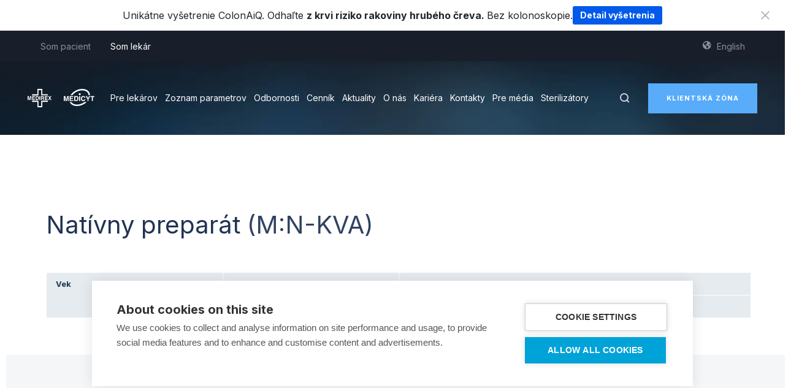

--- FILE ---
content_type: text/html; charset=UTF-8
request_url: https://www.medirex.sk/lekar/detail-parametra/8832
body_size: 10605
content:
<!doctype html>
<html lang="sk"><head><title>Detail parametra</title><meta name="title" content="Detail parametra"><meta name="description" content="Detail parametra"><meta name="keywords" content=""><link rel="canonical" href="https://www.medirex.sk/lekar/detail-parametra/8832"><meta name="robots" content="index, follow"><meta property="og:title" content="Detail parametra"><meta property="og:description" content="Detail parametra"><meta property="og:site_name" content=""><meta property="og:url" content="https://www.medirex.sk/lekar/detail-parametra/8832"><meta property="og:type" content="website"><meta name="twitter:description" content="Detail parametra"><meta name="twitter:title" content="Detail parametra"><meta http-equiv="X-UA-Compatible" content="IE=edge"><meta name="viewport" content="width=device-width, initial-scale=1, maximum-scale=5,user-scalable=0"><link rel="apple-touch-icon" sizes="57x57" href="https://static.medirex.sk/themes/medirex-portal/assets/images/favicon/apple-icon-57x57.png"><link rel="apple-touch-icon" sizes="60x60" href="https://static.medirex.sk/themes/medirex-portal/assets/images/favicon/apple-icon-60x60.png"><link rel="apple-touch-icon" sizes="72x72" href="https://static.medirex.sk/themes/medirex-portal/assets/images/favicon/apple-icon-72x72.png"><link rel="apple-touch-icon" sizes="76x76" href="https://static.medirex.sk/themes/medirex-portal/assets/images/favicon/apple-icon-76x76.png"><link rel="apple-touch-icon" sizes="114x114" href="https://static.medirex.sk/themes/medirex-portal/assets/images/favicon/apple-icon-114x114.png"><link rel="apple-touch-icon" sizes="120x120" href="https://static.medirex.sk/themes/medirex-portal/assets/images/favicon/apple-icon-120x120.png"><link rel="apple-touch-icon" sizes="144x144" href="https://static.medirex.sk/themes/medirex-portal/assets/images/favicon/apple-icon-144x144.png"><link rel="apple-touch-icon" sizes="152x152" href="https://static.medirex.sk/themes/medirex-portal/assets/images/favicon/apple-icon-152x152.png"><link rel="apple-touch-icon" sizes="180x180" href="https://static.medirex.sk/themes/medirex-portal/assets/images/favicon/apple-icon-180x180.png"><link rel="icon" type="image/png" sizes="192x192" href="https://static.medirex.sk/themes/medirex-portal/assets/images/favicon/android-icon-192x192.png"><link rel="icon" type="image/png" sizes="144x144" href="https://static.medirex.sk/themes/medirex-portal/assets/images/favicon/android-icon-144x144.png"><link rel="icon" type="image/png" sizes="32x32" href="https://static.medirex.sk/themes/medirex-portal/assets/images/favicon/favicon-32x32.png"><link rel="icon" type="image/png" sizes="96x96" href="https://static.medirex.sk/themes/medirex-portal/assets/images/favicon/favicon-96x96.png"><link rel="icon" type="image/png" sizes="16x16" href="https://static.medirex.sk/themes/medirex-portal/assets/images/favicon/favicon-16x16.png"><link rel="manifest" href="https://static.medirex.sk/themes/medirex-portal/assets/images/favicon/manifest.json" type="application/json" crossorigin="use-credentials"><meta name="msapplication-TileColor" content="#ffffff"><meta name="msapplication-TileImage" content="https://static.medirex.sk/themes/medirex-portal/assets/images/favicon/ms-icon-144x144.png"><meta name="theme-color" content="#ffffff"><link rel="preconnect" href="https://static.medirex.sk"><link rel="preload" href="https://static.medirex.sk/themes/medirex-portal/assets/css/theme.css?id=98d7b481f253a9c7214d" as="style"><link rel="preload" href="https://static.medirex.sk/themes/medirex-portal//assets/images/content/zone-lekar@2x.png" as="image"><link rel="preload" href="https://static.medirex.sk/themes/medirex-portal//assets/images/content/zone-pacient@2x.png" as="image"><link rel="preload" href="https://static.medirex.sk/themes/medirex-portal/assets/js/theme.js?id=2bafa4658a7054774e5e" as="script"><link rel="stylesheet" href="https://static.medirex.sk/themes/medirex-portal/assets/css/theme.css?id=98d7b481f253a9c7214d" /><link rel="stylesheet" href="https://static.medirex.sk/themes/medirex-portal/assets/fonts/iconfont.css" /><script src="https://static.medirex.sk/themes/medirex-portal/assets/js/modal.js?id=509c592d3721225705a8" defer></script><script src="https://static.medirex.sk/themes/medirex-portal/assets/js/theme.js?id=2bafa4658a7054774e5e" defer></script><script src="https://static.medirex.sk/themes/medirex-portal/assets/js/manifest.js?id=bae4f1e251b6caf522de" defer></script><script src="https://static.medirex.sk/themes/medirex-portal/assets/js/vendor.js?id=cee5bff4102e49dc1c96" defer></script><script src="https://static.medirex.sk/themes/medirex-portal/assets/lang/sk.js?v=1765975603" async></script><script> window.config = {"url_products":"https:\/\/www.medirex.sk\/vysetrenia","url_product":"https:\/\/www.medirex.sk\/vysetrenie\/default","url_cart":"https:\/\/www.medirex.sk\/kosik","url_cart_address":"https:\/\/www.medirex.sk\/kosik\/fakturacne-udaje","url_cart_confirm":"https:\/\/www.medirex.sk\/kosik\/zhrnutie","url_cart_payment":"https:\/\/www.medirex.sk\/kosik\/platba","url_cart_additional":"https:\/\/www.medirex.sk\/kosik\/doplnujuce-info","url_ako_to_funguje":"https:\/\/www.medirex.sk\/ako-to-funguje","url_odberove_centra":"https:\/\/www.medirex.sk\/odberove-centra","url_nase_laboratoria":null,"url_o_nas":"https:\/\/www.medirex.sk\/lekar\/o-nas","url_faq":"https:\/\/www.medirex.sk\/casto-kladene-otazky","url_kontakt":"https:\/\/www.medirex.sk\/kontakt","url_blog":null,"url_cennik":null,"url_kariera":"https:\/\/www.medirex.sk\/lekar\/kariera","url_platby":null,"url_klientske_centrum":"https:\/\/www.medirex.sk\/klientske-centrum","url_legislativa":"https:\/\/www.medirex.sk\/legislativa","url_register":"https:\/\/www.medirex.sk\/registracia","url_login":"https:\/\/www.medirex.sk\/prihlasenie","url_forgot_password":"https:\/\/www.medirex.sk\/zabudol-som-heslo","url_moje_dokumenty":"https:\/\/www.medirex.sk\/pacientska-zona\/dokumenty","url_profile":"https:\/\/www.medirex.sk\/pacientska-zona\/profil","url_order_list":"https:\/\/www.medirex.sk\/pacientska-zona\/objednavky","url_order_detail":"https:\/\/www.medirex.sk\/pacientska-zona\/objednavky\/default","url_change_password":"https:\/\/www.medirex.sk\/pacientska-zona\/zmena-hesla","url_vseobecne_informacie":null,"url_odberove_centrum":"https:\/\/www.medirex.sk\/odberove-centra","url_checkout_done":"https:\/\/www.medirex.sk\/kosik\/podakovanie","url_doctor_hp":"https:\/\/www.medirex.sk\/lekar","url_aktuality":"https:\/\/www.medirex.sk\/lekar\/aktuality","url_aktuality_kategoria":"https:\/\/www.medirex.sk\/lekar\/kategoria\/default","url_patient_hp":"https:\/\/www.medirex.sk\/","url_my_documents":"https:\/\/www.medirex.sk\/pacientska-zona\/dokumenty","url_my_examinations":"https:\/\/www.medirex.sk\/pacientska-zona\/prehlad-vysledkov-vysetreni","url_my_products_results":"https:\/\/www.medirex.sk\/pacientska-zona\/prehad-vysledkov-z-objednanych-produktov","url_logout":"https:\/\/www.medirex.sk\/ajax\/logout","url_search_results":"https:\/\/www.medirex.sk\/ajax\/search-results","recaptcha":"6LcnxMAZAAAAAAvU3ASIIIeZaaYo_NoXrVExTK9g","url_parameter_list":"https:\/\/www.medirex.sk\/lekar\/zoznam-parametrov","url_parameter_detail":"https:\/\/www.medirex.sk\/lekar\/detail-parametra\/8832","url_data_result":"https:\/\/www.medirex.sk\/pacientska-zona\/prehlad-vysledkov-vysetreni","url_about_medicyt":"https:\/\/www.medirex.sk\/lekar\/o-nas\/medicyt","url_products_results":"https:\/\/www.medirex.sk\/pacientska-zona\/prehad-vysledkov-z-objednanych-produktov","url_user_results":"https:\/\/www.medirex.sk\/pacientska-zona\/prehlad-vysledkov-vysetreni","url_product_result_detail":"https:\/\/www.medirex.sk\/pacientska-zona\/detail-vysledkov-z-objednaneho-produktu","url_result_detail":"https:\/\/www.medirex.sk\/pacientska-zona\/detail-vysledku","url_result_history":"https:\/\/www.medirex.sk\/pacientska-zona\/uzivatel\/prehlad-vysledkov","url_biochemia":"https:\/\/www.medirex.sk\/lekar\/odbornosti\/biochemia","url_hematologia":"https:\/\/www.medirex.sk\/lekar\/odbornosti\/hematologia","url_imunologia":"https:\/\/www.medirex.sk\/lekar\/odbornosti\/imunologia","url_genetika":"https:\/\/www.medirex.sk\/lekar\/odbornosti\/genetika","url_cytologia":"https:\/\/www.medirex.sk\/lekar\/odbornosti\/cytologia","url_biopsia":"https:\/\/www.medirex.sk\/lekar\/odbornosti\/biopsia","url_mikrobiologia":"https:\/\/www.medirex.sk\/lekar\/odbornosti\/mikrobiologia","url_doctor_expertises":"https:\/\/www.medirex.sk\/lekar\/odbornosti\/biochemia","url_dashboard":"https:\/\/www.medirex.sk\/pacientska-zona\/dashboard","url_mga":"https:\/\/www.medirex.sk\/lekar\/o-nas\/medirex-group-acedemy","assets_url":"https:\/\/static.medirex.sk","url_ism_pdf_sk":"https:\/\/static.medirex.sk\/storage\/app\/media\/Kontent%20pre%20lekarsku%20cast\/Pre%20lekarov\/Legislativa\/Informovan%C3%BD-S%C3%BAhlas.pdf","url_ism_pdf_en":"https:\/\/static.medirex.sk\/storage\/app\/media\/Dokumenty\/Informed_Consent.pdf","url_ialvc_pdf_sk":"https:\/\/static.medirex.sk\/storage\/app\/media\/Dokumenty\/Informovan%C3%BD-S%C3%BAhlas-Intraven%C3%B3zna-Aplik%C3%A1cia-Lieku-Vitam%C3%ADn-C.pdf","url_ialvc_pdf_en":"https:\/\/static.medirex.sk\/storage\/app\/media\/Dokumenty\/ENG_MG_Informovan%C3%BD%20s%C3%BAhlas_SK_Pod%C3%A1vanie%20C%C4%8Dka_Web_20240620_FINAL.pdf","url_breath_tests_pdf_sk":"https:\/\/admin.medirex.sk\/storage\/app\/media\/Dokumenty\/Informovan%C3%BD%20s%C3%BAhlas_Dychov%C3%A9%20testy_SK_20250519.pdf","url_breath_tests_pdf_en":"https:\/\/admin.medirex.sk\/storage\/app\/media\/Dokumenty\/Informovany%20suhlas_Dychov%C3%A9%20testy_EN_20250519.pdf","url_gdpr_pdf_sk":"https:\/\/static.medirex.sk\/storage\/app\/media\/Kontent%20pre%20lekarsku%20cast\/Pre%20lekarov\/Legislativa\/ochrana-osobnych-%C3%9Adajov.pdf","url_gdpr_pdf_en":"https:\/\/static.medirex.sk\/storage\/app\/media\/Dokumenty\/Privacy_Policy.pdf","url_vop_pdf_sk":"https:\/\/static.medirex.sk\/storage\/app\/media\/Dokumenty\/MG_VOP_Samoplatci_20250116_FINAL.pdf","url_vop_pdf_en":"https:\/\/static.medirex.sk\/storage\/app\/media\/Dokumenty\/GENERAL%20TERMS%20AND%20CONDITIONS%20FOR%20TESTS%20WITH%20OUT-OF-POCKET%20PAYMENT.pdf","url_zosv_pdf":"https:\/\/static.medirex.sk\/storage\/app\/media\/Dokumenty\/Ziadost_elekt._spristupnenie_lab._vysledkov.pdf","url_vszp_gdpr_pdf":"https:\/\/static.medirex.sk\/storage\/app\/media\/Dokumenty\/vszp-informacie-o-spracuvani-osobnych-udajov.pdf","contact_covid_name":"pracovn\u00e9 dni: od 7:00 do 16:30 hod","contact_covid_number":"","contact_covid_hours":"","contact_info_name":"Infolinka","contact_info_number":"0800 400 800","contact_info_hours":"pracovn\u00e9 dni:\r\nod 7:00 do 16:30 hod\r\n\r\nVolania zo zahrani\u010dia: \r\n+421 2 208 298 30","contact_medirex_name":"Infolinka MEDIREX","contact_medirex_number":"0800 00 30 30","contact_medicyt_name":"Infolinka MEDICYT","contact_medicyt_number":"0800 00 30 90","url_interpret_product":"https:\/\/www.medirex.sk\/vysledky-ludskou-recou","url_interpret_partners":"https:\/\/www.medirex.sk\/zoznam-spolupracujucich-partnerov","url_interpret_pdf":"https:\/\/static.medirex.sk\/storage\/app\/media\/Dokumenty\/Anamnesticky_dotaznik_Medirex.pdf","free_time_support_number":"0800 400 800","url_gyncare_pdf_sk":"https:\/\/static.medirex.sk\/storage\/app\/media\/Dokumenty\/reproactive_gyncare_medirex_informovany_suhlas.pdf","url_gyncare_pdf_en":"https:\/\/static.medirex.sk\/storage\/app\/media\/Dokumenty\/reproactive_gyncare_medirex_informovany_suhlas.pdf","url_reproactive_pdf_sk":"https:\/\/static.medirex.sk\/storage\/app\/media\/Dokumenty\/reproactive_gyncare_medirex_Vyhl%C3%A1senie%20o%20zbaven%C3%AD%20ml%C4%8Danlivosti.pdf","url_reproactive_pdf_en":"https:\/\/static.medirex.sk\/storage\/app\/media\/Dokumenty\/reproactive_gyncare_medirex_Vyhl%C3%A1senie%20o%20zbaven%C3%AD%20ml%C4%8Danlivosti.pdf"};</script><!-- Ecomail starts --><script type="text/javascript">
    ;(function(p,l,o,w,i,n,g){if(!p[i]){p.GlobalSnowplowNamespace=p.GlobalSnowplowNamespace||[];
    p.GlobalSnowplowNamespace.push(i);p[i]=function(){(p[i].q=p[i].q||[]).push(arguments)
    };p[i].q=p[i].q||[];n=l.createElement(o);g=l.getElementsByTagName(o)[0];n.async=1;
    n.src=w;g.parentNode.insertBefore(n,g)}}(window,document,"script","//d70shl7vidtft.cloudfront.net/ecmtr-2.4.2.js","ecotrack"));
    window.ecotrack('newTracker', 'cf', 'd2dpiwfhf3tz0r.cloudfront.net', { /* Initialise a tracker */
    appId: 'medirex', consentModeV2: true
    });
    window.ecotrack('setUserIdFromLocation', 'ecmid');
    window.ecotrack('trackPageView');
    </script><!-- Ecomail stops --><!--[if IE]><link rel="stylesheet" href="https://static.medirex.sk/themes/medirex-portal/assets/ie/ie.css" /><![endif]--><meta name="google-site-verification" content="USqcCQgVPm0DlUhXrj2KiF3dkB_tdYyNJ_edaDL5vXQ" /><link href="https://fonts.googleapis.com/css2?family=Inter:wght@100..900&display=swap" rel="stylesheet"></head><body data-csrf-token="QetJOoBtRNhErh8RG6EBptQcGzuCQM7afSQlA2sr"><!-- Google Tag Manager (noscript) --><noscript><iframe src="https://abc.medirex.sk/ns.html?id=GTM-5GTM5WP" height="0" width="0" style="display:none;visibility:hidden"></iframe></noscript><!-- End Google Tag Manager (noscript) --><div id="vue-app-wrapper"><notifications group="notification" position="top center" width="600px" classes="vue-notification" :duration="3000000"></notifications><notifications group="warn" position="top center" width="600px" classes="vue-notification warn" :duration="3000000"></notifications><z-main-header
    :in-cart="false"
    :patient-menu-items="[{&quot;type&quot;:&quot;cms-page&quot;,&quot;title&quot;:&quot;Vy\u0161etrenia&quot;,&quot;url&quot;:&quot;https:\/\/www.medirex.sk\/vysetrenia&quot;,&quot;code&quot;:&quot;VYSETRENIA&quot;,&quot;isActive&quot;:false,&quot;isChildActive&quot;:null,&quot;items&quot;:[],&quot;viewBag&quot;:{&quot;locale&quot;:{&quot;en&quot;:{&quot;title&quot;:&quot;Tests&quot;,&quot;url&quot;:&quot;&quot;}},&quot;isHidden&quot;:&quot;0&quot;,&quot;cssClass&quot;:&quot;mega-menu&quot;,&quot;isExternal&quot;:&quot;0&quot;}},{&quot;type&quot;:&quot;cms-page&quot;,&quot;title&quot;:&quot;Odberov\u00e9 centr\u00e1&quot;,&quot;url&quot;:&quot;https:\/\/www.medirex.sk\/odberove-centra&quot;,&quot;code&quot;:&quot;odberove-centra-item&quot;,&quot;isActive&quot;:false,&quot;isChildActive&quot;:null,&quot;items&quot;:[],&quot;viewBag&quot;:{&quot;locale&quot;:{&quot;en&quot;:{&quot;title&quot;:&quot;Sample collection centers&quot;,&quot;url&quot;:&quot;&quot;}},&quot;isHidden&quot;:&quot;0&quot;,&quot;cssClass&quot;:&quot;&quot;,&quot;isExternal&quot;:&quot;0&quot;}},{&quot;type&quot;:&quot;url&quot;,&quot;title&quot;:&quot;Pre firmy&quot;,&quot;url&quot;:&quot;\/pre-firmy&quot;,&quot;code&quot;:&quot;&quot;,&quot;isActive&quot;:false,&quot;isChildActive&quot;:null,&quot;items&quot;:[],&quot;viewBag&quot;:{&quot;locale&quot;:{&quot;en&quot;:{&quot;title&quot;:&quot;For companies&quot;,&quot;url&quot;:&quot;&quot;}},&quot;isHidden&quot;:&quot;0&quot;,&quot;cssClass&quot;:&quot;&quot;,&quot;isExternal&quot;:&quot;0&quot;}},{&quot;type&quot;:&quot;static-page&quot;,&quot;title&quot;:&quot;Odber doma&quot;,&quot;url&quot;:&quot;https:\/\/www.medirex.sk\/odber-doma&quot;,&quot;code&quot;:&quot;&quot;,&quot;isActive&quot;:false,&quot;isChildActive&quot;:null,&quot;items&quot;:[],&quot;viewBag&quot;:{&quot;locale&quot;:{&quot;en&quot;:{&quot;title&quot;:&quot;Home sampling&quot;,&quot;url&quot;:&quot;&quot;}},&quot;isHidden&quot;:&quot;0&quot;,&quot;cssClass&quot;:&quot;&quot;,&quot;isExternal&quot;:&quot;0&quot;}},{&quot;type&quot;:&quot;cms-page&quot;,&quot;title&quot;:&quot;Blog&quot;,&quot;url&quot;:&quot;https:\/\/www.medirex.sk\/blog&quot;,&quot;code&quot;:&quot;&quot;,&quot;isActive&quot;:false,&quot;isChildActive&quot;:null,&quot;items&quot;:[],&quot;viewBag&quot;:{&quot;locale&quot;:{&quot;en&quot;:{&quot;title&quot;:&quot;Blog&quot;,&quot;url&quot;:&quot;&quot;}},&quot;isHidden&quot;:&quot;0&quot;,&quot;cssClass&quot;:&quot;&quot;,&quot;isExternal&quot;:&quot;0&quot;}},{&quot;type&quot;:&quot;cms-page&quot;,&quot;title&quot;:&quot;Kontakt&quot;,&quot;url&quot;:&quot;https:\/\/www.medirex.sk\/kontakt&quot;,&quot;code&quot;:&quot;&quot;,&quot;isActive&quot;:false,&quot;isChildActive&quot;:null,&quot;items&quot;:[],&quot;viewBag&quot;:{&quot;locale&quot;:{&quot;en&quot;:{&quot;title&quot;:&quot;Contact&quot;,&quot;url&quot;:&quot;&quot;}},&quot;isHidden&quot;:&quot;0&quot;,&quot;cssClass&quot;:&quot;&quot;,&quot;isExternal&quot;:&quot;0&quot;}}]"
    :patient-header-menu-items="[{&quot;type&quot;:&quot;static-page&quot;,&quot;title&quot;:&quot;Steriliz\u00e1tory&quot;,&quot;url&quot;:&quot;https:\/\/www.medirex.sk\/lekar\/odbornosti\/mikrobiologia\/kontrola-ucinnosti-procesu-sterilizacie&quot;,&quot;code&quot;:&quot;&quot;,&quot;isActive&quot;:false,&quot;isChildActive&quot;:null,&quot;items&quot;:[],&quot;viewBag&quot;:{&quot;locale&quot;:{&quot;en&quot;:{&quot;title&quot;:&quot;Sterilizers&quot;,&quot;url&quot;:&quot;&quot;}},&quot;isHidden&quot;:&quot;0&quot;,&quot;cssClass&quot;:&quot;&quot;,&quot;isExternal&quot;:&quot;0&quot;}},{&quot;type&quot;:&quot;cms-page&quot;,&quot;title&quot;:&quot;O n\u00e1s&quot;,&quot;url&quot;:&quot;https:\/\/www.medirex.sk\/o-nas&quot;,&quot;code&quot;:&quot;&quot;,&quot;isActive&quot;:false,&quot;isChildActive&quot;:null,&quot;items&quot;:[],&quot;viewBag&quot;:{&quot;locale&quot;:{&quot;en&quot;:{&quot;title&quot;:&quot;About us&quot;,&quot;url&quot;:&quot;&quot;}},&quot;isHidden&quot;:&quot;0&quot;,&quot;cssClass&quot;:&quot;&quot;,&quot;isExternal&quot;:&quot;0&quot;}},{&quot;type&quot;:&quot;url&quot;,&quot;title&quot;:&quot;Aktuality&quot;,&quot;url&quot;:&quot;\/lekar\/kategoria\/aktuality&quot;,&quot;code&quot;:&quot;&quot;,&quot;isActive&quot;:false,&quot;isChildActive&quot;:null,&quot;items&quot;:[],&quot;viewBag&quot;:{&quot;locale&quot;:{&quot;en&quot;:{&quot;title&quot;:&quot;News&quot;,&quot;url&quot;:&quot;&quot;}},&quot;isHidden&quot;:&quot;0&quot;,&quot;cssClass&quot;:&quot;&quot;,&quot;isExternal&quot;:&quot;0&quot;}},{&quot;type&quot;:&quot;cms-page&quot;,&quot;title&quot;:&quot;Kari\u00e9ra&quot;,&quot;url&quot;:&quot;https:\/\/www.medirex.sk\/lekar\/kariera&quot;,&quot;code&quot;:&quot;&quot;,&quot;isActive&quot;:false,&quot;isChildActive&quot;:null,&quot;items&quot;:[],&quot;viewBag&quot;:{&quot;locale&quot;:{&quot;en&quot;:{&quot;title&quot;:&quot;Career&quot;,&quot;url&quot;:&quot;&quot;}},&quot;isHidden&quot;:&quot;0&quot;,&quot;cssClass&quot;:&quot;&quot;,&quot;isExternal&quot;:&quot;0&quot;}}]"
    :doctor-menu-items="[{&quot;type&quot;:&quot;static-page&quot;,&quot;title&quot;:&quot;Pre lek\u00e1rov&quot;,&quot;url&quot;:&quot;https:\/\/www.medirex.sk\/lekar\/ziadanky&quot;,&quot;code&quot;:&quot;&quot;,&quot;isActive&quot;:false,&quot;isChildActive&quot;:null,&quot;items&quot;:[{&quot;type&quot;:&quot;static-page&quot;,&quot;title&quot;:&quot;Naj\u010dastej\u0161ie ot\u00e1zky k \u017eiadank\u00e1m&quot;,&quot;url&quot;:&quot;https:\/\/www.medirex.sk\/lekar\/ziadanky\/najcastejsie-otazky-k-ziadankam&quot;,&quot;code&quot;:&quot;&quot;,&quot;isActive&quot;:false,&quot;isChildActive&quot;:null,&quot;items&quot;:[],&quot;viewBag&quot;:{&quot;isHidden&quot;:&quot;1&quot;,&quot;cssClass&quot;:&quot;&quot;,&quot;isExternal&quot;:&quot;0&quot;}},{&quot;type&quot;:&quot;static-page&quot;,&quot;title&quot;:&quot;Predanalytika&quot;,&quot;url&quot;:&quot;https:\/\/www.medirex.sk\/lekar\/predanalytika\/uvod&quot;,&quot;code&quot;:&quot;&quot;,&quot;isActive&quot;:false,&quot;isChildActive&quot;:null,&quot;items&quot;:[],&quot;viewBag&quot;:{&quot;isHidden&quot;:&quot;1&quot;,&quot;cssClass&quot;:&quot;&quot;,&quot;isExternal&quot;:&quot;0&quot;}},{&quot;type&quot;:&quot;static-page&quot;,&quot;title&quot;:&quot;Pr\u00edprava pacienta&quot;,&quot;url&quot;:&quot;https:\/\/www.medirex.sk\/lekar\/predanalytika\/priprava-pacienta&quot;,&quot;code&quot;:&quot;&quot;,&quot;isActive&quot;:false,&quot;isChildActive&quot;:null,&quot;items&quot;:[],&quot;viewBag&quot;:{&quot;isHidden&quot;:&quot;1&quot;,&quot;cssClass&quot;:&quot;&quot;,&quot;isExternal&quot;:&quot;0&quot;}},{&quot;type&quot;:&quot;static-page&quot;,&quot;title&quot;:&quot;Ozna\u010denie materi\u00e1lu&quot;,&quot;url&quot;:&quot;https:\/\/www.medirex.sk\/lekar\/predanalytika\/oznacenie-materialu&quot;,&quot;code&quot;:&quot;&quot;,&quot;isActive&quot;:false,&quot;isChildActive&quot;:null,&quot;items&quot;:[],&quot;viewBag&quot;:{&quot;isHidden&quot;:&quot;1&quot;,&quot;cssClass&quot;:&quot;&quot;,&quot;isExternal&quot;:&quot;0&quot;}},{&quot;type&quot;:&quot;static-page&quot;,&quot;title&quot;:&quot;Transport materi\u00e1lu&quot;,&quot;url&quot;:&quot;https:\/\/www.medirex.sk\/lekar\/predanalytika\/transport-materialu&quot;,&quot;code&quot;:&quot;&quot;,&quot;isActive&quot;:false,&quot;isChildActive&quot;:null,&quot;items&quot;:[],&quot;viewBag&quot;:{&quot;isHidden&quot;:&quot;1&quot;,&quot;cssClass&quot;:&quot;&quot;,&quot;isExternal&quot;:&quot;0&quot;}},{&quot;type&quot;:&quot;static-page&quot;,&quot;title&quot;:&quot;Doru\u010denie v\u00fdsledkov&quot;,&quot;url&quot;:&quot;https:\/\/www.medirex.sk\/lekar\/predanalytika\/dorucenie-vysledkov&quot;,&quot;code&quot;:&quot;&quot;,&quot;isActive&quot;:false,&quot;isChildActive&quot;:null,&quot;items&quot;:[],&quot;viewBag&quot;:{&quot;isHidden&quot;:&quot;1&quot;,&quot;cssClass&quot;:&quot;&quot;,&quot;isExternal&quot;:&quot;0&quot;}},{&quot;type&quot;:&quot;static-page&quot;,&quot;title&quot;:&quot;Inform\u00e1cie o \u010dase vy\u0161etrenia&quot;,&quot;url&quot;:&quot;https:\/\/www.medirex.sk\/lekar\/predanalytika\/informacie-o-case-vysetrenia&quot;,&quot;code&quot;:&quot;&quot;,&quot;isActive&quot;:false,&quot;isChildActive&quot;:null,&quot;items&quot;:[],&quot;viewBag&quot;:{&quot;isHidden&quot;:&quot;1&quot;,&quot;cssClass&quot;:&quot;&quot;,&quot;isExternal&quot;:&quot;0&quot;}},{&quot;type&quot;:&quot;static-page&quot;,&quot;title&quot;:&quot;Bioch\u00e9mia - Predanalytika - TAT&quot;,&quot;url&quot;:&quot;https:\/\/www.medirex.sk\/lekar\/predanalytika\/informacie-o-case-vysetrenia\/biochemia&quot;,&quot;code&quot;:&quot;&quot;,&quot;isActive&quot;:false,&quot;isChildActive&quot;:null,&quot;items&quot;:[],&quot;viewBag&quot;:{&quot;isHidden&quot;:&quot;1&quot;,&quot;cssClass&quot;:&quot;&quot;,&quot;isExternal&quot;:&quot;0&quot;}},{&quot;type&quot;:&quot;static-page&quot;,&quot;title&quot;:&quot;Hematol\u00f3gia - Predanalytika - TAT&quot;,&quot;url&quot;:&quot;https:\/\/www.medirex.sk\/lekar\/predanalytika\/informacie-o-case-vysetrenia\/hematologia&quot;,&quot;code&quot;:&quot;&quot;,&quot;isActive&quot;:false,&quot;isChildActive&quot;:null,&quot;items&quot;:[],&quot;viewBag&quot;:{&quot;isHidden&quot;:&quot;0&quot;,&quot;cssClass&quot;:&quot;&quot;,&quot;isExternal&quot;:&quot;0&quot;}},{&quot;type&quot;:&quot;static-page&quot;,&quot;title&quot;:&quot;Imunol\u00f3gia - Predanalytika - TAT&quot;,&quot;url&quot;:&quot;https:\/\/www.medirex.sk\/lekar\/predanalytika\/informacie-o-case-vysetrenia\/imunologia&quot;,&quot;code&quot;:&quot;&quot;,&quot;isActive&quot;:false,&quot;isChildActive&quot;:null,&quot;items&quot;:[],&quot;viewBag&quot;:{&quot;isHidden&quot;:&quot;1&quot;,&quot;cssClass&quot;:&quot;&quot;,&quot;isExternal&quot;:&quot;0&quot;}},{&quot;type&quot;:&quot;static-page&quot;,&quot;title&quot;:&quot;Mikrobilogia - Serologia - Predanalytika - TAT&quot;,&quot;url&quot;:&quot;https:\/\/www.medirex.sk\/lekar\/predanalytika\/informacie-o-case-vysetrenia\/mikrobiologia&quot;,&quot;code&quot;:&quot;&quot;,&quot;isActive&quot;:false,&quot;isChildActive&quot;:null,&quot;items&quot;:[],&quot;viewBag&quot;:{&quot;isHidden&quot;:&quot;1&quot;,&quot;cssClass&quot;:&quot;&quot;,&quot;isExternal&quot;:&quot;0&quot;}},{&quot;type&quot;:&quot;static-page&quot;,&quot;title&quot;:&quot;Bioch\u00e9mia - Predanalytika&quot;,&quot;url&quot;:&quot;https:\/\/www.medirex.sk\/lekar\/predanalytika\/faktory-ovplyvnujuce-vysledky\/biochemia&quot;,&quot;code&quot;:&quot;&quot;,&quot;isActive&quot;:false,&quot;isChildActive&quot;:null,&quot;items&quot;:[],&quot;viewBag&quot;:{&quot;isHidden&quot;:&quot;1&quot;,&quot;cssClass&quot;:&quot;&quot;,&quot;isExternal&quot;:&quot;0&quot;}},{&quot;type&quot;:&quot;static-page&quot;,&quot;title&quot;:&quot;Biopsia - Predanalytika&quot;,&quot;url&quot;:&quot;https:\/\/www.medirex.sk\/lekar\/predanalytika\/faktory-ovplyvnujuce-vysledky\/biopsia&quot;,&quot;code&quot;:&quot;&quot;,&quot;isActive&quot;:false,&quot;isChildActive&quot;:null,&quot;items&quot;:[],&quot;viewBag&quot;:{&quot;isHidden&quot;:&quot;1&quot;,&quot;cssClass&quot;:&quot;&quot;,&quot;isExternal&quot;:&quot;0&quot;}},{&quot;type&quot;:&quot;static-page&quot;,&quot;title&quot;:&quot;Cytologia - Predanalytika&quot;,&quot;url&quot;:&quot;https:\/\/www.medirex.sk\/lekar\/predanalytika\/faktory-ovplyvnujuce-vysledky\/cytologia&quot;,&quot;code&quot;:&quot;&quot;,&quot;isActive&quot;:false,&quot;isChildActive&quot;:null,&quot;items&quot;:[],&quot;viewBag&quot;:{&quot;isHidden&quot;:&quot;1&quot;,&quot;cssClass&quot;:&quot;&quot;,&quot;isExternal&quot;:&quot;0&quot;}},{&quot;type&quot;:&quot;static-page&quot;,&quot;title&quot;:&quot;Imunol\u00f3gia - Predanalytika&quot;,&quot;url&quot;:&quot;https:\/\/www.medirex.sk\/lekar\/predanalytika\/faktory-ovplyvnujuce-vysledky\/imunologia&quot;,&quot;code&quot;:&quot;&quot;,&quot;isActive&quot;:false,&quot;isChildActive&quot;:null,&quot;items&quot;:[],&quot;viewBag&quot;:{&quot;isHidden&quot;:&quot;1&quot;,&quot;cssClass&quot;:&quot;&quot;,&quot;isExternal&quot;:&quot;0&quot;}},{&quot;type&quot;:&quot;static-page&quot;,&quot;title&quot;:&quot;Mikrobiol\u00f3gia - Serol\u00f3gia - Predanalytika&quot;,&quot;url&quot;:&quot;https:\/\/www.medirex.sk\/lekar\/predanalytika\/faktory-ovplyvnujuce-vysledky\/mikrobiologia-serologia-predanalytika&quot;,&quot;code&quot;:&quot;&quot;,&quot;isActive&quot;:false,&quot;isChildActive&quot;:null,&quot;items&quot;:[],&quot;viewBag&quot;:{&quot;isHidden&quot;:&quot;1&quot;,&quot;cssClass&quot;:&quot;&quot;,&quot;isExternal&quot;:&quot;0&quot;}},{&quot;type&quot;:&quot;static-page&quot;,&quot;title&quot;:&quot;Predanalytika - Odbery&quot;,&quot;url&quot;:&quot;https:\/\/www.medirex.sk\/lekar\/predanalytika\/odbery&quot;,&quot;code&quot;:&quot;&quot;,&quot;isActive&quot;:false,&quot;isChildActive&quot;:null,&quot;items&quot;:[],&quot;viewBag&quot;:{&quot;isHidden&quot;:&quot;1&quot;,&quot;cssClass&quot;:&quot;&quot;,&quot;isExternal&quot;:&quot;0&quot;}},{&quot;type&quot;:&quot;static-page&quot;,&quot;title&quot;:&quot;Elektronick\u00e9 prepoje&quot;,&quot;url&quot;:null,&quot;code&quot;:&quot;&quot;,&quot;isActive&quot;:false,&quot;isChildActive&quot;:null,&quot;items&quot;:[],&quot;viewBag&quot;:{&quot;isHidden&quot;:&quot;1&quot;,&quot;cssClass&quot;:&quot;&quot;,&quot;isExternal&quot;:&quot;0&quot;}},{&quot;type&quot;:&quot;static-page&quot;,&quot;title&quot;:&quot;Elektronick\u00fd prepoj AIS&quot;,&quot;url&quot;:&quot;https:\/\/www.medirex.sk\/lekar\/elektronicke-prepoje\/elektronicky-prepoj-ais&quot;,&quot;code&quot;:&quot;&quot;,&quot;isActive&quot;:false,&quot;isChildActive&quot;:null,&quot;items&quot;:[],&quot;viewBag&quot;:{&quot;isHidden&quot;:&quot;1&quot;,&quot;cssClass&quot;:&quot;&quot;,&quot;isExternal&quot;:&quot;0&quot;}},{&quot;type&quot;:&quot;static-page&quot;,&quot;title&quot;:&quot;\u017diados\u0165 o elektronick\u00fd prepoj&quot;,&quot;url&quot;:&quot;https:\/\/www.medirex.sk\/lekar\/elektronicke-prepoje\/ziadost-o-elektronicky-prepoj&quot;,&quot;code&quot;:&quot;&quot;,&quot;isActive&quot;:false,&quot;isChildActive&quot;:null,&quot;items&quot;:[],&quot;viewBag&quot;:{&quot;isHidden&quot;:&quot;1&quot;,&quot;cssClass&quot;:&quot;&quot;,&quot;isExternal&quot;:&quot;0&quot;}},{&quot;type&quot;:&quot;static-page&quot;,&quot;title&quot;:&quot;In\u0161trukt\u00e1\u017ene vide\u00e1&quot;,&quot;url&quot;:&quot;https:\/\/www.medirex.sk\/lekar\/elektronicke-prepoje\/instruktazne-videa&quot;,&quot;code&quot;:&quot;&quot;,&quot;isActive&quot;:false,&quot;isChildActive&quot;:null,&quot;items&quot;:[],&quot;viewBag&quot;:{&quot;isHidden&quot;:&quot;1&quot;,&quot;cssClass&quot;:&quot;&quot;,&quot;isExternal&quot;:&quot;0&quot;}},{&quot;type&quot;:&quot;static-page&quot;,&quot;title&quot;:&quot;ADAM&quot;,&quot;url&quot;:null,&quot;code&quot;:&quot;&quot;,&quot;isActive&quot;:false,&quot;isChildActive&quot;:null,&quot;items&quot;:[],&quot;viewBag&quot;:{&quot;isHidden&quot;:&quot;1&quot;,&quot;cssClass&quot;:&quot;&quot;,&quot;isExternal&quot;:&quot;0&quot;}},{&quot;type&quot;:&quot;static-page&quot;,&quot;title&quot;:&quot;MEDICOM&quot;,&quot;url&quot;:&quot;https:\/\/www.medirex.sk\/lekar\/elektronicke-prepoje\/instruktazne-videa\/medicom&quot;,&quot;code&quot;:&quot;&quot;,&quot;isActive&quot;:false,&quot;isChildActive&quot;:null,&quot;items&quot;:[],&quot;viewBag&quot;:{&quot;isHidden&quot;:&quot;1&quot;,&quot;cssClass&quot;:&quot;&quot;,&quot;isExternal&quot;:&quot;0&quot;}},{&quot;type&quot;:&quot;static-page&quot;,&quot;title&quot;:&quot;MEDICOM&quot;,&quot;url&quot;:&quot;https:\/\/www.medirex.sk\/lekar\/elektronicke-prepoje\/instruktazne-videa\/medicom&quot;,&quot;code&quot;:&quot;&quot;,&quot;isActive&quot;:false,&quot;isChildActive&quot;:null,&quot;items&quot;:[],&quot;viewBag&quot;:{&quot;isHidden&quot;:&quot;1&quot;,&quot;cssClass&quot;:&quot;&quot;,&quot;isExternal&quot;:&quot;0&quot;}},{&quot;type&quot;:&quot;static-page&quot;,&quot;title&quot;:&quot;Odberov\u00e9 sady COVID-19 tutori\u00e1l I.&quot;,&quot;url&quot;:&quot;https:\/\/www.medirex.sk\/lekar\/elektronicke-prepoje\/instruktazne-videa\/odberove-sady-covid-19-tutorial-i&quot;,&quot;code&quot;:&quot;&quot;,&quot;isActive&quot;:false,&quot;isChildActive&quot;:null,&quot;items&quot;:[],&quot;viewBag&quot;:{&quot;isHidden&quot;:&quot;1&quot;,&quot;cssClass&quot;:&quot;&quot;,&quot;isExternal&quot;:&quot;0&quot;}},{&quot;type&quot;:&quot;static-page&quot;,&quot;title&quot;:&quot;Odberov\u00e9 sady Covid-19 tutori\u00e1l II.&quot;,&quot;url&quot;:&quot;https:\/\/www.medirex.sk\/lekar\/elektronicke-prepoje\/instruktazne-videa\/odberove-sady-covid-19-tutorial-ii&quot;,&quot;code&quot;:&quot;&quot;,&quot;isActive&quot;:false,&quot;isChildActive&quot;:null,&quot;items&quot;:[],&quot;viewBag&quot;:{&quot;isHidden&quot;:&quot;1&quot;,&quot;cssClass&quot;:&quot;&quot;,&quot;isExternal&quot;:&quot;0&quot;}},{&quot;type&quot;:&quot;static-page&quot;,&quot;title&quot;:&quot;COVID-19 Usmernenia&quot;,&quot;url&quot;:&quot;https:\/\/www.medirex.sk\/lekar\/covid-19-usmernenia&quot;,&quot;code&quot;:&quot;&quot;,&quot;isActive&quot;:false,&quot;isChildActive&quot;:null,&quot;items&quot;:[],&quot;viewBag&quot;:{&quot;isHidden&quot;:&quot;1&quot;,&quot;cssClass&quot;:&quot;&quot;,&quot;isExternal&quot;:&quot;0&quot;}},{&quot;type&quot;:&quot;static-page&quot;,&quot;title&quot;:&quot;Legislat\u00edva&quot;,&quot;url&quot;:&quot;https:\/\/www.medirex.sk\/lekar\/legislativa&quot;,&quot;code&quot;:&quot;&quot;,&quot;isActive&quot;:false,&quot;isChildActive&quot;:null,&quot;items&quot;:[],&quot;viewBag&quot;:{&quot;isHidden&quot;:&quot;1&quot;,&quot;cssClass&quot;:&quot;&quot;,&quot;isExternal&quot;:&quot;0&quot;}},{&quot;type&quot;:&quot;static-page&quot;,&quot;title&quot;:&quot;Indika\u010dn\u00e9 obmedzenia&quot;,&quot;url&quot;:&quot;https:\/\/www.medirex.sk\/lekar\/indikacne-obmedzenia&quot;,&quot;code&quot;:&quot;&quot;,&quot;isActive&quot;:false,&quot;isChildActive&quot;:null,&quot;items&quot;:[],&quot;viewBag&quot;:{&quot;isHidden&quot;:&quot;1&quot;,&quot;cssClass&quot;:&quot;&quot;,&quot;isExternal&quot;:&quot;0&quot;}},{&quot;type&quot;:&quot;static-page&quot;,&quot;title&quot;:&quot;Odborn\u00e9 publik\u00e1cie&quot;,&quot;url&quot;:null,&quot;code&quot;:&quot;&quot;,&quot;isActive&quot;:false,&quot;isChildActive&quot;:null,&quot;items&quot;:[],&quot;viewBag&quot;:{&quot;isHidden&quot;:&quot;1&quot;,&quot;cssClass&quot;:&quot;&quot;,&quot;isExternal&quot;:&quot;0&quot;}}],&quot;viewBag&quot;:{&quot;isHidden&quot;:&quot;0&quot;,&quot;cssClass&quot;:&quot;&quot;,&quot;isExternal&quot;:&quot;0&quot;}},{&quot;type&quot;:&quot;cms-page&quot;,&quot;title&quot;:&quot;Zoznam parametrov&quot;,&quot;url&quot;:&quot;https:\/\/www.medirex.sk\/lekar\/zoznam-parametrov&quot;,&quot;code&quot;:&quot;&quot;,&quot;isActive&quot;:false,&quot;isChildActive&quot;:null,&quot;items&quot;:[],&quot;viewBag&quot;:{&quot;isHidden&quot;:&quot;0&quot;,&quot;cssClass&quot;:&quot;&quot;,&quot;isExternal&quot;:&quot;0&quot;}},{&quot;type&quot;:&quot;static-page&quot;,&quot;title&quot;:&quot;Odbornosti&quot;,&quot;url&quot;:&quot;https:\/\/www.medirex.sk\/lekar\/odbornosti\/biochemia&quot;,&quot;code&quot;:&quot;&quot;,&quot;isActive&quot;:false,&quot;isChildActive&quot;:null,&quot;items&quot;:[{&quot;type&quot;:&quot;static-page&quot;,&quot;title&quot;:&quot;Hematol\u00f3gia&quot;,&quot;url&quot;:&quot;https:\/\/www.medirex.sk\/lekar\/odbornosti\/hematologia&quot;,&quot;code&quot;:&quot;&quot;,&quot;isActive&quot;:false,&quot;isChildActive&quot;:null,&quot;items&quot;:[],&quot;viewBag&quot;:{&quot;isHidden&quot;:&quot;1&quot;,&quot;cssClass&quot;:&quot;&quot;,&quot;isExternal&quot;:&quot;0&quot;}},{&quot;type&quot;:&quot;static-page&quot;,&quot;title&quot;:&quot;Imunol\u00f3gia&quot;,&quot;url&quot;:&quot;https:\/\/www.medirex.sk\/lekar\/odbornosti\/imunologia&quot;,&quot;code&quot;:&quot;&quot;,&quot;isActive&quot;:false,&quot;isChildActive&quot;:null,&quot;items&quot;:[],&quot;viewBag&quot;:{&quot;isHidden&quot;:&quot;1&quot;,&quot;cssClass&quot;:&quot;&quot;,&quot;isExternal&quot;:&quot;0&quot;}},{&quot;type&quot;:&quot;static-page&quot;,&quot;title&quot;:&quot;Genetika&quot;,&quot;url&quot;:&quot;https:\/\/www.medirex.sk\/lekar\/odbornosti\/genetika&quot;,&quot;code&quot;:&quot;&quot;,&quot;isActive&quot;:false,&quot;isChildActive&quot;:null,&quot;items&quot;:[],&quot;viewBag&quot;:{&quot;isHidden&quot;:&quot;1&quot;,&quot;cssClass&quot;:&quot;&quot;,&quot;isExternal&quot;:&quot;0&quot;}},{&quot;type&quot;:&quot;static-page&quot;,&quot;title&quot;:&quot;Mikrobiol\u00f3gia&quot;,&quot;url&quot;:&quot;https:\/\/www.medirex.sk\/lekar\/odbornosti\/mikrobiologia&quot;,&quot;code&quot;:&quot;&quot;,&quot;isActive&quot;:false,&quot;isChildActive&quot;:null,&quot;items&quot;:[],&quot;viewBag&quot;:{&quot;isHidden&quot;:&quot;1&quot;,&quot;cssClass&quot;:&quot;&quot;,&quot;isExternal&quot;:&quot;0&quot;}},{&quot;type&quot;:&quot;static-page&quot;,&quot;title&quot;:&quot;Mykol\u00f3gia&quot;,&quot;url&quot;:&quot;https:\/\/www.medirex.sk\/lekar\/odbornosti\/mikrobiologia\/mykologia&quot;,&quot;code&quot;:&quot;&quot;,&quot;isActive&quot;:false,&quot;isChildActive&quot;:null,&quot;items&quot;:[],&quot;viewBag&quot;:{&quot;isHidden&quot;:&quot;1&quot;,&quot;cssClass&quot;:&quot;&quot;,&quot;isExternal&quot;:&quot;0&quot;}},{&quot;type&quot;:&quot;static-page&quot;,&quot;title&quot;:&quot;Serol\u00f3gia&quot;,&quot;url&quot;:&quot;https:\/\/www.medirex.sk\/lekar\/odbornosti\/mikrobiologia\/virologia-serologia-a-molekularna-biologia&quot;,&quot;code&quot;:&quot;&quot;,&quot;isActive&quot;:false,&quot;isChildActive&quot;:null,&quot;items&quot;:[],&quot;viewBag&quot;:{&quot;isHidden&quot;:&quot;1&quot;,&quot;cssClass&quot;:&quot;&quot;,&quot;isExternal&quot;:&quot;0&quot;}},{&quot;type&quot;:&quot;static-page&quot;,&quot;title&quot;:&quot;Parazitol\u00f3gia&quot;,&quot;url&quot;:&quot;https:\/\/www.medirex.sk\/lekar\/odbornosti\/mikrobiologia\/parazitologia&quot;,&quot;code&quot;:&quot;&quot;,&quot;isActive&quot;:false,&quot;isChildActive&quot;:null,&quot;items&quot;:[],&quot;viewBag&quot;:{&quot;isHidden&quot;:&quot;1&quot;,&quot;cssClass&quot;:&quot;&quot;,&quot;isExternal&quot;:&quot;0&quot;}},{&quot;type&quot;:&quot;static-page&quot;,&quot;title&quot;:&quot;Bakteriol\u00f3gia&quot;,&quot;url&quot;:&quot;https:\/\/www.medirex.sk\/lekar\/odbornosti\/mikrobiologia\/bakteriologia&quot;,&quot;code&quot;:&quot;&quot;,&quot;isActive&quot;:false,&quot;isChildActive&quot;:null,&quot;items&quot;:[],&quot;viewBag&quot;:{&quot;isHidden&quot;:&quot;1&quot;,&quot;cssClass&quot;:&quot;&quot;,&quot;isExternal&quot;:&quot;0&quot;}},{&quot;type&quot;:&quot;static-page&quot;,&quot;title&quot;:&quot;Kontrola \u00fa\u010dinnosti procesu steriliz\u00e1cie&quot;,&quot;url&quot;:&quot;https:\/\/www.medirex.sk\/lekar\/odbornosti\/mikrobiologia\/kontrola-ucinnosti-procesu-sterilizacie&quot;,&quot;code&quot;:&quot;&quot;,&quot;isActive&quot;:false,&quot;isChildActive&quot;:null,&quot;items&quot;:[],&quot;viewBag&quot;:{&quot;isHidden&quot;:&quot;1&quot;,&quot;cssClass&quot;:&quot;&quot;,&quot;isExternal&quot;:&quot;0&quot;}},{&quot;type&quot;:&quot;static-page&quot;,&quot;title&quot;:&quot;Odber vzoriek a podmienky transportu&quot;,&quot;url&quot;:&quot;https:\/\/www.medirex.sk\/lekar\/odbornosti\/mikrobiologia\/kontrola-ucinnosti-procesu-sterilizacie\/odber-vzoriek-podmienky-transportu&quot;,&quot;code&quot;:&quot;&quot;,&quot;isActive&quot;:false,&quot;isChildActive&quot;:null,&quot;items&quot;:[],&quot;viewBag&quot;:{&quot;isHidden&quot;:&quot;1&quot;,&quot;cssClass&quot;:&quot;&quot;,&quot;isExternal&quot;:&quot;0&quot;}},{&quot;type&quot;:&quot;static-page&quot;,&quot;title&quot;:&quot;Cytol\u00f3gia&quot;,&quot;url&quot;:&quot;https:\/\/www.medirex.sk\/lekar\/odbornosti\/cytologia&quot;,&quot;code&quot;:&quot;&quot;,&quot;isActive&quot;:false,&quot;isChildActive&quot;:null,&quot;items&quot;:[],&quot;viewBag&quot;:{&quot;isHidden&quot;:&quot;1&quot;,&quot;cssClass&quot;:&quot;&quot;,&quot;isExternal&quot;:&quot;0&quot;}},{&quot;type&quot;:&quot;static-page&quot;,&quot;title&quot;:&quot;Biopsia&quot;,&quot;url&quot;:&quot;https:\/\/www.medirex.sk\/lekar\/odbornosti\/biopsia&quot;,&quot;code&quot;:&quot;&quot;,&quot;isActive&quot;:false,&quot;isChildActive&quot;:null,&quot;items&quot;:[],&quot;viewBag&quot;:{&quot;isHidden&quot;:&quot;1&quot;,&quot;cssClass&quot;:&quot;&quot;,&quot;isExternal&quot;:&quot;0&quot;}},{&quot;type&quot;:&quot;static-page&quot;,&quot;title&quot;:&quot;Mikrobiol\u00f3gia prostredia a farmaceutick\u00e9 sk\u00fa\u0161anie&quot;,&quot;url&quot;:&quot;https:\/\/www.medirex.sk\/lekar\/odbornosti\/mikrobiologia\/bakteriologia\/mikrobiologia-prostredia-farmaceuticke-skusanie&quot;,&quot;code&quot;:&quot;&quot;,&quot;isActive&quot;:false,&quot;isChildActive&quot;:null,&quot;items&quot;:[],&quot;viewBag&quot;:{&quot;isHidden&quot;:&quot;1&quot;,&quot;cssClass&quot;:&quot;&quot;,&quot;isExternal&quot;:&quot;0&quot;}},{&quot;type&quot;:&quot;static-page&quot;,&quot;title&quot;:&quot;Farmaceutick\u00e9 sk\u00fa\u0161anie&quot;,&quot;url&quot;:&quot;https:\/\/www.medirex.sk\/lekar\/odbornosti\/mikrobiologia\/bakteriologia\/mikrobiologia-prostredia-farmaceuticke-skusanie\/farmaceuticke-skusanie&quot;,&quot;code&quot;:&quot;&quot;,&quot;isActive&quot;:false,&quot;isChildActive&quot;:null,&quot;items&quot;:[],&quot;viewBag&quot;:{&quot;isHidden&quot;:&quot;1&quot;,&quot;cssClass&quot;:&quot;&quot;,&quot;isExternal&quot;:&quot;0&quot;}},{&quot;type&quot;:&quot;static-page&quot;,&quot;title&quot;:&quot;Mikrobiol\u00f3gia prostredia&quot;,&quot;url&quot;:&quot;https:\/\/www.medirex.sk\/lekar\/odbornosti\/mikrobiologia\/bakteriologia\/mikrobiologia-prostredia-farmaceuticke-skusanie\/mikrobiologia-prostredia&quot;,&quot;code&quot;:&quot;&quot;,&quot;isActive&quot;:false,&quot;isChildActive&quot;:null,&quot;items&quot;:[],&quot;viewBag&quot;:{&quot;isHidden&quot;:&quot;1&quot;,&quot;cssClass&quot;:&quot;&quot;,&quot;isExternal&quot;:&quot;0&quot;}},{&quot;type&quot;:&quot;static-page&quot;,&quot;title&quot;:&quot;Kontrola \u00fa\u010dinnosti procesu steriliz\u00e1cie&quot;,&quot;url&quot;:&quot;https:\/\/www.medirex.sk\/lekar\/odbornosti\/mikrobiologia\/kontrola-ucinnosti-procesu-sterilizacie&quot;,&quot;code&quot;:&quot;&quot;,&quot;isActive&quot;:false,&quot;isChildActive&quot;:null,&quot;items&quot;:[],&quot;viewBag&quot;:{&quot;isHidden&quot;:&quot;1&quot;,&quot;cssClass&quot;:&quot;&quot;,&quot;isExternal&quot;:&quot;0&quot;}}],&quot;viewBag&quot;:{&quot;isHidden&quot;:&quot;0&quot;,&quot;cssClass&quot;:&quot;&quot;,&quot;isExternal&quot;:&quot;0&quot;}},{&quot;type&quot;:&quot;cms-page&quot;,&quot;title&quot;:&quot;Cenn\u00edk&quot;,&quot;url&quot;:&quot;https:\/\/www.medirex.sk\/lekar\/cennik&quot;,&quot;code&quot;:&quot;&quot;,&quot;isActive&quot;:false,&quot;isChildActive&quot;:null,&quot;items&quot;:[],&quot;viewBag&quot;:{&quot;isHidden&quot;:&quot;0&quot;,&quot;cssClass&quot;:&quot;&quot;,&quot;isExternal&quot;:&quot;0&quot;}},{&quot;type&quot;:&quot;url&quot;,&quot;title&quot;:&quot;Aktuality&quot;,&quot;url&quot;:&quot;\/lekar\/kategoria\/aktuality&quot;,&quot;code&quot;:&quot;aktuality&quot;,&quot;isActive&quot;:false,&quot;isChildActive&quot;:null,&quot;items&quot;:[],&quot;viewBag&quot;:{&quot;isHidden&quot;:&quot;0&quot;,&quot;cssClass&quot;:&quot;&quot;,&quot;isExternal&quot;:&quot;0&quot;}},{&quot;type&quot;:&quot;static-page&quot;,&quot;title&quot;:&quot;O n\u00e1s&quot;,&quot;url&quot;:&quot;https:\/\/www.medirex.sk\/lekar\/o-nas&quot;,&quot;code&quot;:&quot;&quot;,&quot;isActive&quot;:false,&quot;isChildActive&quot;:null,&quot;items&quot;:[{&quot;type&quot;:&quot;static-page&quot;,&quot;title&quot;:&quot;Medirex&quot;,&quot;url&quot;:&quot;https:\/\/www.medirex.sk\/lekar\/o-nas\/medirex&quot;,&quot;code&quot;:&quot;&quot;,&quot;isActive&quot;:false,&quot;isChildActive&quot;:null,&quot;items&quot;:[],&quot;viewBag&quot;:{&quot;isHidden&quot;:&quot;1&quot;,&quot;cssClass&quot;:&quot;&quot;,&quot;isExternal&quot;:&quot;0&quot;}},{&quot;type&quot;:&quot;static-page&quot;,&quot;title&quot;:&quot;Medicyt&quot;,&quot;url&quot;:&quot;https:\/\/www.medirex.sk\/lekar\/o-nas\/medicyt&quot;,&quot;code&quot;:&quot;&quot;,&quot;isActive&quot;:false,&quot;isChildActive&quot;:null,&quot;items&quot;:[],&quot;viewBag&quot;:{&quot;isHidden&quot;:&quot;1&quot;,&quot;cssClass&quot;:&quot;&quot;,&quot;isExternal&quot;:&quot;0&quot;}},{&quot;type&quot;:&quot;static-page&quot;,&quot;title&quot;:&quot;Ako sme sa vyv\u00edjali&quot;,&quot;url&quot;:&quot;https:\/\/www.medirex.sk\/lekar\/o-nas\/ako-sme-sa-vyvijali&quot;,&quot;code&quot;:&quot;&quot;,&quot;isActive&quot;:false,&quot;isChildActive&quot;:null,&quot;items&quot;:[],&quot;viewBag&quot;:{&quot;isHidden&quot;:&quot;1&quot;,&quot;cssClass&quot;:&quot;&quot;,&quot;isExternal&quot;:&quot;0&quot;}},{&quot;type&quot;:&quot;static-page&quot;,&quot;title&quot;:&quot;Centraliz\u00e1cia&quot;,&quot;url&quot;:&quot;https:\/\/www.medirex.sk\/lekar\/o-nas\/centralizacia&quot;,&quot;code&quot;:&quot;&quot;,&quot;isActive&quot;:false,&quot;isChildActive&quot;:null,&quot;items&quot;:[],&quot;viewBag&quot;:{&quot;isHidden&quot;:&quot;1&quot;,&quot;cssClass&quot;:&quot;&quot;,&quot;isExternal&quot;:&quot;0&quot;}},{&quot;type&quot;:&quot;static-page&quot;,&quot;title&quot;:&quot;Elektroniz\u00e1cia&quot;,&quot;url&quot;:&quot;https:\/\/www.medirex.sk\/lekar\/o-nas\/elektronizacia&quot;,&quot;code&quot;:&quot;&quot;,&quot;isActive&quot;:false,&quot;isChildActive&quot;:null,&quot;items&quot;:[],&quot;viewBag&quot;:{&quot;isHidden&quot;:&quot;1&quot;,&quot;cssClass&quot;:&quot;&quot;,&quot;isExternal&quot;:&quot;0&quot;}},{&quot;type&quot;:&quot;static-page&quot;,&quot;title&quot;:&quot;Vyv\u00edjame nov\u00e9 testy&quot;,&quot;url&quot;:&quot;https:\/\/www.medirex.sk\/lekar\/o-nas\/vyvijame-nove-testy&quot;,&quot;code&quot;:&quot;&quot;,&quot;isActive&quot;:false,&quot;isChildActive&quot;:null,&quot;items&quot;:[],&quot;viewBag&quot;:{&quot;isHidden&quot;:&quot;1&quot;,&quot;cssClass&quot;:&quot;&quot;,&quot;isExternal&quot;:&quot;0&quot;}},{&quot;type&quot;:&quot;static-page&quot;,&quot;title&quot;:&quot;Vy\u0161etrovanie vzoriek Covid&quot;,&quot;url&quot;:&quot;https:\/\/www.medirex.sk\/lekar\/o-nas\/vysetrovanie-vzoriek-covid&quot;,&quot;code&quot;:&quot;&quot;,&quot;isActive&quot;:false,&quot;isChildActive&quot;:null,&quot;items&quot;:[],&quot;viewBag&quot;:{&quot;isHidden&quot;:&quot;1&quot;,&quot;cssClass&quot;:&quot;&quot;,&quot;isExternal&quot;:&quot;0&quot;}},{&quot;type&quot;:&quot;static-page&quot;,&quot;title&quot;:&quot;Mana\u017ement&quot;,&quot;url&quot;:&quot;https:\/\/www.medirex.sk\/lekar\/o-nas\/manazment&quot;,&quot;code&quot;:&quot;&quot;,&quot;isActive&quot;:false,&quot;isChildActive&quot;:null,&quot;items&quot;:[],&quot;viewBag&quot;:{&quot;isHidden&quot;:&quot;1&quot;,&quot;cssClass&quot;:&quot;&quot;,&quot;isExternal&quot;:&quot;0&quot;}},{&quot;type&quot;:&quot;static-page&quot;,&quot;title&quot;:&quot;Mana\u017ement kvality&quot;,&quot;url&quot;:&quot;https:\/\/www.medirex.sk&quot;,&quot;code&quot;:&quot;&quot;,&quot;isActive&quot;:false,&quot;isChildActive&quot;:null,&quot;items&quot;:[],&quot;viewBag&quot;:{&quot;isHidden&quot;:&quot;1&quot;,&quot;cssClass&quot;:&quot;&quot;,&quot;isExternal&quot;:&quot;0&quot;}},{&quot;type&quot;:&quot;static-page&quot;,&quot;title&quot;:&quot;Mana\u017ement kvality Medirex&quot;,&quot;url&quot;:&quot;https:\/\/www.medirex.sk\/lekar\/o-nas\/manazment-kvality\/manazment-kvality-medirex&quot;,&quot;code&quot;:&quot;&quot;,&quot;isActive&quot;:false,&quot;isChildActive&quot;:null,&quot;items&quot;:[],&quot;viewBag&quot;:{&quot;isHidden&quot;:&quot;1&quot;,&quot;cssClass&quot;:&quot;&quot;,&quot;isExternal&quot;:&quot;0&quot;}},{&quot;type&quot;:&quot;static-page&quot;,&quot;title&quot;:&quot;Mana\u017ement kvality Medicyt&quot;,&quot;url&quot;:&quot;https:\/\/www.medirex.sk\/lekar\/o-nas\/manazment-kvality\/manazment-kvality-medicyt&quot;,&quot;code&quot;:&quot;&quot;,&quot;isActive&quot;:false,&quot;isChildActive&quot;:null,&quot;items&quot;:[],&quot;viewBag&quot;:{&quot;isHidden&quot;:&quot;1&quot;,&quot;cssClass&quot;:&quot;&quot;,&quot;isExternal&quot;:&quot;0&quot;}},{&quot;type&quot;:&quot;static-page&quot;,&quot;title&quot;:&quot;Vzdel\u00e1vame&quot;,&quot;url&quot;:&quot;https:\/\/www.medirex.sk\/lekar\/o-nas\/vzdelavame&quot;,&quot;code&quot;:&quot;&quot;,&quot;isActive&quot;:false,&quot;isChildActive&quot;:null,&quot;items&quot;:[],&quot;viewBag&quot;:{&quot;isHidden&quot;:&quot;1&quot;,&quot;cssClass&quot;:&quot;&quot;,&quot;isExternal&quot;:&quot;0&quot;}},{&quot;type&quot;:&quot;static-page&quot;,&quot;title&quot;:&quot;Medirex Group Academy&quot;,&quot;url&quot;:&quot;https:\/\/www.medirex.sk\/lekar\/o-nas\/medirex-group-acedemy&quot;,&quot;code&quot;:&quot;&quot;,&quot;isActive&quot;:false,&quot;isChildActive&quot;:null,&quot;items&quot;:[],&quot;viewBag&quot;:{&quot;isHidden&quot;:&quot;1&quot;,&quot;cssClass&quot;:&quot;&quot;,&quot;isExternal&quot;:&quot;0&quot;}}],&quot;viewBag&quot;:{&quot;isHidden&quot;:&quot;0&quot;,&quot;cssClass&quot;:&quot;&quot;,&quot;isExternal&quot;:&quot;0&quot;}},{&quot;type&quot;:&quot;static-page&quot;,&quot;title&quot;:&quot;Kari\u00e9ra&quot;,&quot;url&quot;:&quot;https:\/\/www.medirex.sk\/lekar\/kariera\/kariera-uvod&quot;,&quot;code&quot;:&quot;kariera&quot;,&quot;isActive&quot;:false,&quot;isChildActive&quot;:null,&quot;items&quot;:[],&quot;viewBag&quot;:{&quot;isHidden&quot;:&quot;0&quot;,&quot;cssClass&quot;:&quot;&quot;,&quot;isExternal&quot;:&quot;0&quot;}},{&quot;type&quot;:&quot;static-page&quot;,&quot;title&quot;:&quot;Kontakty&quot;,&quot;url&quot;:&quot;https:\/\/www.medirex.sk\/lekar\/kontakty\/medirex&quot;,&quot;code&quot;:&quot;&quot;,&quot;isActive&quot;:false,&quot;isChildActive&quot;:null,&quot;items&quot;:[{&quot;type&quot;:&quot;static-page&quot;,&quot;title&quot;:&quot;Centr\u00e1lne laborat\u00f3rium Bratislava&quot;,&quot;url&quot;:&quot;https:\/\/www.medirex.sk\/lekar\/kontakty\/medirex\/centralne-laboratorium-bratislava&quot;,&quot;code&quot;:&quot;&quot;,&quot;isActive&quot;:false,&quot;isChildActive&quot;:null,&quot;items&quot;:[],&quot;viewBag&quot;:{&quot;isHidden&quot;:&quot;1&quot;,&quot;cssClass&quot;:&quot;&quot;,&quot;isExternal&quot;:&quot;0&quot;}},{&quot;type&quot;:&quot;static-page&quot;,&quot;title&quot;:&quot;Centr\u00e1lne laborat\u00f3rium Ko\u0161ice&quot;,&quot;url&quot;:&quot;https:\/\/www.medirex.sk\/lekar\/kontakty\/medirex\/centralne-laboratorium-kosice&quot;,&quot;code&quot;:&quot;&quot;,&quot;isActive&quot;:false,&quot;isChildActive&quot;:null,&quot;items&quot;:[],&quot;viewBag&quot;:{&quot;isHidden&quot;:&quot;1&quot;,&quot;cssClass&quot;:&quot;&quot;,&quot;isExternal&quot;:&quot;0&quot;}},{&quot;type&quot;:&quot;static-page&quot;,&quot;title&quot;:&quot;Centr\u00e1lne laborat\u00f3rium Nitra&quot;,&quot;url&quot;:&quot;https:\/\/www.medirex.sk\/lekar\/kontakty\/medirex\/centralne-laboratorium-nitra&quot;,&quot;code&quot;:&quot;&quot;,&quot;isActive&quot;:false,&quot;isChildActive&quot;:null,&quot;items&quot;:[],&quot;viewBag&quot;:{&quot;isHidden&quot;:&quot;1&quot;,&quot;cssClass&quot;:&quot;&quot;,&quot;isExternal&quot;:&quot;0&quot;}},{&quot;type&quot;:&quot;static-page&quot;,&quot;title&quot;:&quot;Nemocni\u010dn\u00e9 laborat\u00f3ri\u00e1&quot;,&quot;url&quot;:&quot;https:\/\/www.medirex.sk\/lekar\/kontakty\/medirex\/nemocnicne-laboratoria&quot;,&quot;code&quot;:&quot;&quot;,&quot;isActive&quot;:false,&quot;isChildActive&quot;:null,&quot;items&quot;:[],&quot;viewBag&quot;:{&quot;isHidden&quot;:&quot;1&quot;,&quot;cssClass&quot;:&quot;&quot;,&quot;isExternal&quot;:&quot;0&quot;}},{&quot;type&quot;:&quot;static-page&quot;,&quot;title&quot;:&quot;Poliklinick\u00e9 laborat\u00f3ri\u00e1&quot;,&quot;url&quot;:&quot;https:\/\/www.medirex.sk\/lekar\/kontakty\/medirex\/poliklinicke-laboratoria&quot;,&quot;code&quot;:&quot;&quot;,&quot;isActive&quot;:false,&quot;isChildActive&quot;:null,&quot;items&quot;:[],&quot;viewBag&quot;:{&quot;isHidden&quot;:&quot;1&quot;,&quot;cssClass&quot;:&quot;&quot;,&quot;isExternal&quot;:&quot;1&quot;}},{&quot;type&quot;:&quot;static-page&quot;,&quot;title&quot;:&quot;Medicyt&quot;,&quot;url&quot;:&quot;https:\/\/www.medirex.sk\/lekar\/kontakty\/medicyt&quot;,&quot;code&quot;:&quot;&quot;,&quot;isActive&quot;:false,&quot;isChildActive&quot;:null,&quot;items&quot;:[],&quot;viewBag&quot;:{&quot;isHidden&quot;:&quot;1&quot;,&quot;cssClass&quot;:&quot;&quot;,&quot;isExternal&quot;:&quot;0&quot;}},{&quot;type&quot;:&quot;static-page&quot;,&quot;title&quot;:&quot;Laborat\u00f3rium Tren\u010d\u00edn&quot;,&quot;url&quot;:&quot;https:\/\/www.medirex.sk\/lekar\/kontakty\/medicyt\/laboratorium-trencin&quot;,&quot;code&quot;:&quot;&quot;,&quot;isActive&quot;:false,&quot;isChildActive&quot;:null,&quot;items&quot;:[],&quot;viewBag&quot;:{&quot;isHidden&quot;:&quot;1&quot;,&quot;cssClass&quot;:&quot;&quot;,&quot;isExternal&quot;:&quot;0&quot;}},{&quot;type&quot;:&quot;static-page&quot;,&quot;title&quot;:&quot;Laborat\u00f3rium Bratislava&quot;,&quot;url&quot;:&quot;https:\/\/www.medirex.sk\/lekar\/kontakty\/medicyt\/laboratorium-bratislava&quot;,&quot;code&quot;:&quot;&quot;,&quot;isActive&quot;:false,&quot;isChildActive&quot;:null,&quot;items&quot;:[],&quot;viewBag&quot;:{&quot;isHidden&quot;:&quot;1&quot;,&quot;cssClass&quot;:&quot;&quot;,&quot;isExternal&quot;:&quot;0&quot;}},{&quot;type&quot;:&quot;static-page&quot;,&quot;title&quot;:&quot;Laborat\u00f3rium Ko\u0161ice&quot;,&quot;url&quot;:&quot;https:\/\/www.medirex.sk\/lekar\/kontakty\/medicyt\/laboratorium-kosice&quot;,&quot;code&quot;:&quot;&quot;,&quot;isActive&quot;:false,&quot;isChildActive&quot;:null,&quot;items&quot;:[],&quot;viewBag&quot;:{&quot;isHidden&quot;:&quot;1&quot;,&quot;cssClass&quot;:&quot;&quot;,&quot;isExternal&quot;:&quot;0&quot;}},{&quot;type&quot;:&quot;static-page&quot;,&quot;title&quot;:&quot;Medirex Servis&quot;,&quot;url&quot;:&quot;https:\/\/www.medirex.sk\/lekar\/kontakty\/medirex-servis&quot;,&quot;code&quot;:&quot;&quot;,&quot;isActive&quot;:false,&quot;isChildActive&quot;:null,&quot;items&quot;:[],&quot;viewBag&quot;:{&quot;isHidden&quot;:&quot;1&quot;,&quot;cssClass&quot;:&quot;&quot;,&quot;isExternal&quot;:&quot;0&quot;}},{&quot;type&quot;:&quot;static-page&quot;,&quot;title&quot;:&quot;Odborn\u00ed medic\u00ednski reprezentanti&quot;,&quot;url&quot;:&quot;https:\/\/www.medirex.sk\/lekar\/kontakty\/odborni-medicinski-reprezentanti&quot;,&quot;code&quot;:&quot;&quot;,&quot;isActive&quot;:false,&quot;isChildActive&quot;:null,&quot;items&quot;:[],&quot;viewBag&quot;:{&quot;isHidden&quot;:&quot;1&quot;,&quot;cssClass&quot;:&quot;&quot;,&quot;isExternal&quot;:&quot;0&quot;}},{&quot;type&quot;:&quot;static-page&quot;,&quot;title&quot;:&quot;Odberov\u00e9 centr\u00e1&quot;,&quot;url&quot;:&quot;https:\/\/www.medirex.sk\/lekar\/kontakty\/odberove-centra&quot;,&quot;code&quot;:&quot;&quot;,&quot;isActive&quot;:false,&quot;isChildActive&quot;:null,&quot;items&quot;:[],&quot;viewBag&quot;:{&quot;isHidden&quot;:&quot;1&quot;,&quot;cssClass&quot;:&quot;&quot;,&quot;isExternal&quot;:&quot;0&quot;}},{&quot;type&quot;:&quot;static-page&quot;,&quot;title&quot;:&quot;Kontakty pre m\u00e9dia&quot;,&quot;url&quot;:&quot;https:\/\/www.medirex.sk\/lekar\/kontakty\/kontakt-pre-media&quot;,&quot;code&quot;:&quot;&quot;,&quot;isActive&quot;:false,&quot;isChildActive&quot;:null,&quot;items&quot;:[],&quot;viewBag&quot;:{&quot;isHidden&quot;:&quot;1&quot;,&quot;cssClass&quot;:&quot;&quot;,&quot;isExternal&quot;:&quot;0&quot;}}],&quot;viewBag&quot;:{&quot;isHidden&quot;:&quot;0&quot;,&quot;cssClass&quot;:&quot;&quot;,&quot;isExternal&quot;:&quot;0&quot;}},{&quot;type&quot;:&quot;static-page&quot;,&quot;title&quot;:&quot;Pre m\u00e9dia&quot;,&quot;url&quot;:&quot;https:\/\/www.medirex.sk\/lekar\/pre-media\/na-stiahnutie&quot;,&quot;code&quot;:&quot;&quot;,&quot;isActive&quot;:false,&quot;isChildActive&quot;:null,&quot;items&quot;:[{&quot;type&quot;:&quot;static-page&quot;,&quot;title&quot;:&quot;Na stiahnutie&quot;,&quot;url&quot;:&quot;https:\/\/www.medirex.sk\/lekar\/pre-media\/na-stiahnutie&quot;,&quot;code&quot;:&quot;&quot;,&quot;isActive&quot;:false,&quot;isChildActive&quot;:null,&quot;items&quot;:[],&quot;viewBag&quot;:{&quot;isHidden&quot;:&quot;1&quot;,&quot;cssClass&quot;:&quot;&quot;,&quot;isExternal&quot;:&quot;0&quot;}}],&quot;viewBag&quot;:{&quot;isHidden&quot;:&quot;0&quot;,&quot;cssClass&quot;:&quot;&quot;,&quot;isExternal&quot;:&quot;0&quot;}},{&quot;type&quot;:&quot;static-page&quot;,&quot;title&quot;:&quot;Steriliz\u00e1tory&quot;,&quot;url&quot;:&quot;https:\/\/www.medirex.sk\/lekar\/odbornosti\/mikrobiologia\/kontrola-ucinnosti-procesu-sterilizacie&quot;,&quot;code&quot;:&quot;&quot;,&quot;isActive&quot;:false,&quot;isChildActive&quot;:null,&quot;items&quot;:[],&quot;viewBag&quot;:{&quot;locale&quot;:{&quot;en&quot;:{&quot;title&quot;:&quot;&quot;,&quot;url&quot;:&quot;&quot;}},&quot;isHidden&quot;:&quot;0&quot;,&quot;cssClass&quot;:&quot;&quot;,&quot;isExternal&quot;:&quot;0&quot;}}]"
    :user-object="null"
    :has-not-page-title="0"
    :cart-items="{&quot;success&quot;:true,&quot;products&quot;:[],&quot;totals&quot;:{&quot;total_sum&quot;:0,&quot;total_taxes&quot;:0,&quot;quantity&quot;:0,&quot;vouchers&quot;:[],&quot;gifts&quot;:[],&quot;promo_code&quot;:null},&quot;order_type&quot;:null,&quot;use_zero_payment&quot;:true,&quot;max_product_count&quot;:null}"
    :banner-title="'<p>Unikátne vyšetrenie ColonAiQ. Odhaľte <strong>z krvi riziko rakoviny hrubého čreva</strong><strong>.&nbsp;</strong>Bez kolonoskopie. </p>'"
    :banner-button-text="'Detail vyšetrenia'"
    :banner-button-link="'https://www.medirex.sk/vysetrenie/colonaiq-krvny-test-na-odhalenie-rizika-rakoviny-hrubeho-creva-a-konecnika#obsah-vysetrenia'"
    :banner-code="&quot;ColonAiQ-12-12-2025&quot;"
    :banner-is-active="true"
></z-main-header><main id="main-content" class="static-page"><div class="static-page__container sidebar"><div id="wysiwyg-output" class="static-page__content wysiwyg-output"><page-parameters-detail data-parameter="{&quot;id&quot;:8832,&quot;laboratory_id&quot;:null,&quot;test_id&quot;:&quot;57861&quot;,&quot;name&quot;:&quot;Nat\u00edvny prepar\u00e1t&quot;,&quot;short_name&quot;:&quot;M:N-KVA&quot;,&quot;short_description&quot;:&quot;Neexistuje popis&quot;,&quot;long_description&quot;:&quot;&quot;,&quot;for_patient_zone&quot;:1,&quot;for_doctor_zone&quot;:1,&quot;collection_and_stability&quot;:null,&quot;term_of_collection&quot;:null,&quot;principle_of_determination&quot;:null,&quot;limitation&quot;:null,&quot;indications&quot;:null,&quot;interpretation_for_doctor&quot;:null,&quot;interpretation_for_pacient&quot;:null,&quot;literature&quot;:null,&quot;reference_values&quot;:null,&quot;created_at&quot;:&quot;2020-11-12 12:41:53&quot;,&quot;updated_at&quot;:&quot;2020-11-23 01:02:07&quot;,&quot;unit&quot;:null,&quot;sampling_type&quot;:null,&quot;sampling_type_code&quot;:null,&quot;tat&quot;:null}"></page-parameters-detail></div></div><div class="space-120"></div></main><z-medirex-logos :logos="[]"></z-medirex-logos><a-footer
    :footer-menu="[{&quot;type&quot;:&quot;cms-page&quot;,&quot;title&quot;:&quot;Vy\u0161etrenia&quot;,&quot;url&quot;:&quot;https:\/\/www.medirex.sk\/vysetrenia&quot;,&quot;code&quot;:&quot;&quot;,&quot;isActive&quot;:false,&quot;isChildActive&quot;:null,&quot;items&quot;:[],&quot;viewBag&quot;:{&quot;locale&quot;:{&quot;en&quot;:{&quot;title&quot;:&quot;Tests&quot;,&quot;url&quot;:&quot;&quot;}},&quot;isHidden&quot;:&quot;0&quot;,&quot;cssClass&quot;:&quot;&quot;,&quot;isExternal&quot;:&quot;0&quot;}},{&quot;type&quot;:&quot;cms-page&quot;,&quot;title&quot;:&quot;Ako to funguje&quot;,&quot;url&quot;:&quot;https:\/\/www.medirex.sk\/ako-to-funguje&quot;,&quot;code&quot;:&quot;&quot;,&quot;isActive&quot;:false,&quot;isChildActive&quot;:null,&quot;items&quot;:[],&quot;viewBag&quot;:{&quot;locale&quot;:{&quot;en&quot;:{&quot;title&quot;:&quot;How it works&quot;,&quot;url&quot;:&quot;&quot;}},&quot;isHidden&quot;:&quot;0&quot;,&quot;cssClass&quot;:&quot;&quot;,&quot;isExternal&quot;:&quot;0&quot;}},{&quot;type&quot;:&quot;cms-page&quot;,&quot;title&quot;:&quot;Odberov\u00e9 centr\u00e1&quot;,&quot;url&quot;:&quot;https:\/\/www.medirex.sk\/odberove-centra&quot;,&quot;code&quot;:&quot;&quot;,&quot;isActive&quot;:false,&quot;isChildActive&quot;:null,&quot;items&quot;:[],&quot;viewBag&quot;:{&quot;locale&quot;:{&quot;en&quot;:{&quot;title&quot;:&quot;Sample collection centers&quot;,&quot;url&quot;:&quot;&quot;}},&quot;isHidden&quot;:&quot;0&quot;,&quot;cssClass&quot;:&quot;&quot;,&quot;isExternal&quot;:&quot;0&quot;}},{&quot;type&quot;:&quot;cms-page&quot;,&quot;title&quot;:&quot;\u010casto kladen\u00e9 ot\u00e1zky&quot;,&quot;url&quot;:&quot;https:\/\/www.medirex.sk\/casto-kladene-otazky&quot;,&quot;code&quot;:&quot;&quot;,&quot;isActive&quot;:false,&quot;isChildActive&quot;:null,&quot;items&quot;:[],&quot;viewBag&quot;:{&quot;locale&quot;:{&quot;en&quot;:{&quot;title&quot;:&quot;Frequently asked questions&quot;,&quot;url&quot;:&quot;&quot;}},&quot;isHidden&quot;:&quot;0&quot;,&quot;cssClass&quot;:&quot;&quot;,&quot;isExternal&quot;:&quot;0&quot;}},{&quot;type&quot;:&quot;static-page&quot;,&quot;title&quot;:&quot;Kari\u00e9ra&quot;,&quot;url&quot;:&quot;https:\/\/www.medirex.sk\/lekar\/kariera\/kariera-uvod&quot;,&quot;code&quot;:&quot;&quot;,&quot;isActive&quot;:false,&quot;isChildActive&quot;:null,&quot;items&quot;:[],&quot;viewBag&quot;:{&quot;locale&quot;:{&quot;en&quot;:{&quot;title&quot;:&quot;Career&quot;,&quot;url&quot;:&quot;&quot;}},&quot;isHidden&quot;:&quot;0&quot;,&quot;cssClass&quot;:&quot;&quot;,&quot;isExternal&quot;:&quot;0&quot;}},{&quot;type&quot;:&quot;url&quot;,&quot;title&quot;:&quot;Newsletter&quot;,&quot;url&quot;:&quot;\/newsletter&quot;,&quot;code&quot;:&quot;&quot;,&quot;isActive&quot;:false,&quot;isChildActive&quot;:null,&quot;items&quot;:[],&quot;viewBag&quot;:{&quot;locale&quot;:{&quot;en&quot;:{&quot;title&quot;:&quot;&quot;,&quot;url&quot;:&quot;&quot;}},&quot;isHidden&quot;:&quot;0&quot;,&quot;cssClass&quot;:&quot;&quot;,&quot;isExternal&quot;:&quot;0&quot;}},{&quot;type&quot;:&quot;url&quot;,&quot;title&quot;:&quot;Kontakt&quot;,&quot;url&quot;:&quot;https:\/\/www.medirex.sk\/lekar\/kontakty\/medirex&quot;,&quot;code&quot;:&quot;&quot;,&quot;isActive&quot;:false,&quot;isChildActive&quot;:null,&quot;items&quot;:[],&quot;viewBag&quot;:{&quot;locale&quot;:{&quot;en&quot;:{&quot;title&quot;:&quot;Contact details&quot;,&quot;url&quot;:&quot;&quot;}},&quot;isHidden&quot;:&quot;0&quot;,&quot;cssClass&quot;:&quot;&quot;,&quot;isExternal&quot;:&quot;0&quot;}},{&quot;type&quot;:&quot;cms-page&quot;,&quot;title&quot;:&quot;Klientske centrum&quot;,&quot;url&quot;:&quot;https:\/\/www.medirex.sk\/klientske-centrum&quot;,&quot;code&quot;:&quot;&quot;,&quot;isActive&quot;:false,&quot;isChildActive&quot;:null,&quot;items&quot;:[],&quot;viewBag&quot;:{&quot;locale&quot;:{&quot;en&quot;:{&quot;title&quot;:&quot;Client center&quot;,&quot;url&quot;:&quot;&quot;}},&quot;isHidden&quot;:&quot;0&quot;,&quot;cssClass&quot;:&quot;&quot;,&quot;isExternal&quot;:&quot;0&quot;}},{&quot;type&quot;:&quot;cms-page&quot;,&quot;title&quot;:&quot;V\u0161eobecn\u00e9 obchodn\u00e9 podmienky&quot;,&quot;url&quot;:&quot;https:\/\/www.medirex.sk\/legislativa&quot;,&quot;code&quot;:&quot;&quot;,&quot;isActive&quot;:false,&quot;isChildActive&quot;:null,&quot;items&quot;:[],&quot;viewBag&quot;:{&quot;locale&quot;:{&quot;en&quot;:{&quot;title&quot;:&quot;General Terms and Conditions&quot;,&quot;url&quot;:&quot;&quot;}},&quot;isHidden&quot;:&quot;0&quot;,&quot;cssClass&quot;:&quot;&quot;,&quot;isExternal&quot;:&quot;0&quot;}},{&quot;type&quot;:&quot;cms-page&quot;,&quot;title&quot;:&quot;Ochrana osobn\u00fdch \u00fadajov&quot;,&quot;url&quot;:&quot;https:\/\/www.medirex.sk\/legislativa&quot;,&quot;code&quot;:&quot;&quot;,&quot;isActive&quot;:false,&quot;isChildActive&quot;:null,&quot;items&quot;:[],&quot;viewBag&quot;:{&quot;locale&quot;:{&quot;en&quot;:{&quot;title&quot;:&quot;Privacy Policy&quot;,&quot;url&quot;:&quot;&quot;}},&quot;isHidden&quot;:&quot;0&quot;,&quot;cssClass&quot;:&quot;&quot;,&quot;isExternal&quot;:&quot;0&quot;}},{&quot;type&quot;:&quot;url&quot;,&quot;title&quot;:&quot;Nastavenia cookies&quot;,&quot;url&quot;:&quot;#&quot;,&quot;code&quot;:&quot;&quot;,&quot;isActive&quot;:false,&quot;isChildActive&quot;:null,&quot;items&quot;:[],&quot;viewBag&quot;:{&quot;locale&quot;:{&quot;en&quot;:{&quot;title&quot;:&quot;Cookie settings&quot;,&quot;url&quot;:&quot;&quot;}},&quot;isHidden&quot;:&quot;0&quot;,&quot;cssClass&quot;:&quot;ch2-open-settings-btn&quot;,&quot;isExternal&quot;:&quot;0&quot;}}]"
    :doctor-footer-menu="[{&quot;type&quot;:&quot;static-page&quot;,&quot;title&quot;:&quot;Pre lek\u00e1rov&quot;,&quot;url&quot;:&quot;https:\/\/www.medirex.sk\/lekar\/predanalytika\/uvod&quot;,&quot;code&quot;:&quot;&quot;,&quot;isActive&quot;:false,&quot;isChildActive&quot;:null,&quot;items&quot;:[],&quot;viewBag&quot;:{&quot;isHidden&quot;:&quot;0&quot;,&quot;cssClass&quot;:&quot;&quot;,&quot;isExternal&quot;:&quot;0&quot;}},{&quot;type&quot;:&quot;cms-page&quot;,&quot;title&quot;:&quot;Zoznam parametrov&quot;,&quot;url&quot;:&quot;https:\/\/www.medirex.sk\/lekar\/zoznam-parametrov&quot;,&quot;code&quot;:&quot;&quot;,&quot;isActive&quot;:false,&quot;isChildActive&quot;:null,&quot;items&quot;:[],&quot;viewBag&quot;:{&quot;isHidden&quot;:&quot;0&quot;,&quot;cssClass&quot;:&quot;&quot;,&quot;isExternal&quot;:&quot;0&quot;}},{&quot;type&quot;:&quot;static-page&quot;,&quot;title&quot;:&quot;Odbornosti&quot;,&quot;url&quot;:&quot;https:\/\/www.medirex.sk\/lekar\/odbornosti\/biochemia&quot;,&quot;code&quot;:&quot;&quot;,&quot;isActive&quot;:false,&quot;isChildActive&quot;:null,&quot;items&quot;:[],&quot;viewBag&quot;:{&quot;isHidden&quot;:&quot;0&quot;,&quot;cssClass&quot;:&quot;&quot;,&quot;isExternal&quot;:&quot;0&quot;}},{&quot;type&quot;:&quot;url&quot;,&quot;title&quot;:&quot;Aktuality&quot;,&quot;url&quot;:&quot;\/lekar\/kategoria\/aktuality&quot;,&quot;code&quot;:&quot;&quot;,&quot;isActive&quot;:false,&quot;isChildActive&quot;:null,&quot;items&quot;:[],&quot;viewBag&quot;:{&quot;locale&quot;:{&quot;en&quot;:{&quot;title&quot;:&quot;&quot;,&quot;url&quot;:&quot;&quot;}},&quot;isHidden&quot;:&quot;0&quot;,&quot;cssClass&quot;:&quot;&quot;,&quot;isExternal&quot;:&quot;0&quot;}},{&quot;type&quot;:&quot;static-page&quot;,&quot;title&quot;:&quot;O n\u00e1s&quot;,&quot;url&quot;:&quot;https:\/\/www.medirex.sk\/lekar\/o-nas&quot;,&quot;code&quot;:&quot;&quot;,&quot;isActive&quot;:false,&quot;isChildActive&quot;:null,&quot;items&quot;:[],&quot;viewBag&quot;:{&quot;isHidden&quot;:&quot;0&quot;,&quot;cssClass&quot;:&quot;&quot;,&quot;isExternal&quot;:&quot;0&quot;}},{&quot;type&quot;:&quot;static-page&quot;,&quot;title&quot;:&quot;Kari\u00e9ra&quot;,&quot;url&quot;:&quot;https:\/\/www.medirex.sk\/lekar\/kariera\/kariera-uvod&quot;,&quot;code&quot;:&quot;&quot;,&quot;isActive&quot;:false,&quot;isChildActive&quot;:null,&quot;items&quot;:[],&quot;viewBag&quot;:{&quot;isHidden&quot;:&quot;0&quot;,&quot;cssClass&quot;:&quot;&quot;,&quot;isExternal&quot;:&quot;0&quot;}},{&quot;type&quot;:&quot;static-page&quot;,&quot;title&quot;:&quot;Kontakt&quot;,&quot;url&quot;:&quot;https:\/\/www.medirex.sk\/lekar\/kontakty\/kontakt-pre-media&quot;,&quot;code&quot;:&quot;&quot;,&quot;isActive&quot;:false,&quot;isChildActive&quot;:null,&quot;items&quot;:[],&quot;viewBag&quot;:{&quot;isHidden&quot;:&quot;0&quot;,&quot;cssClass&quot;:&quot;&quot;,&quot;isExternal&quot;:&quot;0&quot;}},{&quot;type&quot;:&quot;static-page&quot;,&quot;title&quot;:&quot;\u017diadanky&quot;,&quot;url&quot;:&quot;https:\/\/www.medirex.sk\/lekar\/ziadanky&quot;,&quot;code&quot;:&quot;&quot;,&quot;isActive&quot;:false,&quot;isChildActive&quot;:null,&quot;items&quot;:[],&quot;viewBag&quot;:{&quot;isHidden&quot;:&quot;0&quot;,&quot;cssClass&quot;:&quot;&quot;,&quot;isExternal&quot;:&quot;0&quot;}},{&quot;type&quot;:&quot;static-page&quot;,&quot;title&quot;:&quot;Predanalytika&quot;,&quot;url&quot;:&quot;https:\/\/www.medirex.sk\/lekar\/predanalytika\/uvod&quot;,&quot;code&quot;:&quot;&quot;,&quot;isActive&quot;:false,&quot;isChildActive&quot;:null,&quot;items&quot;:[],&quot;viewBag&quot;:{&quot;isHidden&quot;:&quot;0&quot;,&quot;cssClass&quot;:&quot;&quot;,&quot;isExternal&quot;:&quot;0&quot;}},{&quot;type&quot;:&quot;static-page&quot;,&quot;title&quot;:&quot;V\u0161eobecn\u00e9 obchodn\u00e9 podmienky&quot;,&quot;url&quot;:&quot;https:\/\/www.medirex.sk\/lekar\/legislativa&quot;,&quot;code&quot;:&quot;&quot;,&quot;isActive&quot;:false,&quot;isChildActive&quot;:null,&quot;items&quot;:[],&quot;viewBag&quot;:{&quot;isHidden&quot;:&quot;0&quot;,&quot;cssClass&quot;:&quot;&quot;,&quot;isExternal&quot;:&quot;0&quot;}},{&quot;type&quot;:&quot;static-page&quot;,&quot;title&quot;:&quot;Ochrana osobn\u00fdch \u00fadajov&quot;,&quot;url&quot;:&quot;https:\/\/www.medirex.sk\/lekar\/legislativa&quot;,&quot;code&quot;:&quot;&quot;,&quot;isActive&quot;:false,&quot;isChildActive&quot;:null,&quot;items&quot;:[],&quot;viewBag&quot;:{&quot;isHidden&quot;:&quot;0&quot;,&quot;cssClass&quot;:&quot;&quot;,&quot;isExternal&quot;:&quot;0&quot;}},{&quot;type&quot;:&quot;static-page&quot;,&quot;title&quot;:&quot;Tla\u010d papierov\u00fdch v\u00fdsledkov&quot;,&quot;url&quot;:&quot;https:\/\/www.medirex.sk\/lekar\/tlac-vysledkov&quot;,&quot;code&quot;:&quot;&quot;,&quot;isActive&quot;:false,&quot;isChildActive&quot;:null,&quot;items&quot;:[],&quot;viewBag&quot;:{&quot;locale&quot;:{&quot;en&quot;:{&quot;title&quot;:&quot;&quot;,&quot;url&quot;:&quot;&quot;}},&quot;isHidden&quot;:&quot;0&quot;,&quot;cssClass&quot;:&quot;&quot;,&quot;isExternal&quot;:&quot;0&quot;}}]"></a-footer><z-search-modal></z-search-modal></div><script src="https://www.recaptcha.net/recaptcha/api.js?render=6LcnxMAZAAAAAAvU3ASIIIeZaaYo_NoXrVExTK9g" defer></script><!-- Google Tag Manager default consent mode  --><script>
  window.dataLayer = window.dataLayer ||[];
  function gtag(){dataLayer.push(arguments);}
  gtag('consent','default',{
    'ad_storage':'denied',
    'analytics_storage':'denied'
  });
  gtag("set", "ads_data_redaction", true);
</script><!-- Google Tag Manager --><script>(function(w,d,s,l,i){w[l]=w[l]||[];w[l].push({'gtm.start':
                    new Date().getTime(),event:'gtm.js'});var f=d.getElementsByTagName(s)[0],
                j=d.createElement(s),dl=l!='dataLayer'?'&l='+l:'';j.async=true;j.src=
                'https://abc.medirex.sk/mdx.js?id='+i+dl;f.parentNode.insertBefore(j,f);
            })(window,document,'script','dataLayer','GTM-5GTM5WP');</script><!-- End Google Tag Manager --></body></html>

--- FILE ---
content_type: text/css
request_url: https://static.medirex.sk/themes/medirex-portal/assets/css/theme.css?id=98d7b481f253a9c7214d
body_size: 98452
content:
@import url(https://fonts.googleapis.com/css2?family=Inter:wght@100..900&display=swap);/*!
 * Bootstrap Reboot v4.6.2 (https://getbootstrap.com/)
 * Copyright 2011-2022 The Bootstrap Authors
 * Copyright 2011-2022 Twitter, Inc.
 * Licensed under MIT (https://github.com/twbs/bootstrap/blob/main/LICENSE)
 * Forked from Normalize.css, licensed MIT (https://github.com/necolas/normalize.css/blob/master/LICENSE.md)
 */*,:after,:before{-webkit-box-sizing:border-box;box-sizing:border-box}html{font-family:sans-serif;line-height:1.15;-webkit-text-size-adjust:100%;-webkit-tap-highlight-color:transparent}article,aside,figcaption,figure,footer,header,hgroup,main,nav,section{display:block}body{margin:0;font-family:-apple-system,BlinkMacSystemFont,Segoe UI,Roboto,Helvetica Neue,Arial,Noto Sans,Liberation Sans,sans-serif,Apple Color Emoji,Segoe UI Emoji,Segoe UI Symbol,Noto Color Emoji;font-size:1rem;font-weight:400;line-height:1.5;color:#212529;text-align:left;background-color:#fff}[tabindex="-1"]:focus:not(:focus-visible){outline:0!important}hr{-webkit-box-sizing:content-box;box-sizing:content-box;height:0;overflow:visible}h1,h2,h3,h4,h5,h6{margin-top:0;margin-bottom:.5rem}p{margin-top:0;margin-bottom:1rem}abbr[data-original-title],abbr[title]{text-decoration:underline;-webkit-text-decoration:underline dotted;text-decoration:underline dotted;cursor:help;border-bottom:0;-webkit-text-decoration-skip-ink:none;text-decoration-skip-ink:none}address{font-style:normal;line-height:inherit}address,dl,ol,ul{margin-bottom:1rem}dl,ol,ul{margin-top:0}ol ol,ol ul,ul ol,ul ul{margin-bottom:0}dt{font-weight:700}dd{margin-bottom:.5rem;margin-left:0}blockquote{margin:0 0 1rem}b,strong{font-weight:bolder}small{font-size:80%}sub,sup{position:relative;font-size:75%;line-height:0;vertical-align:baseline}sub{bottom:-.25em}sup{top:-.5em}a{color:#007bff;text-decoration:none;background-color:transparent}a:hover{color:#0056b3;text-decoration:underline}a:not([href]):not([class]),a:not([href]):not([class]):hover{color:inherit;text-decoration:none}code,kbd,pre,samp{font-family:SFMono-Regular,Menlo,Monaco,Consolas,Liberation Mono,Courier New,monospace;font-size:1em}pre{margin-top:0;margin-bottom:1rem;overflow:auto;-ms-overflow-style:scrollbar}figure{margin:0 0 1rem}img{border-style:none}img,svg{vertical-align:middle}svg{overflow:hidden}table{border-collapse:collapse}caption{padding-top:.75rem;padding-bottom:.75rem;color:#6c757d;text-align:left;caption-side:bottom}th{text-align:inherit;text-align:-webkit-match-parent}label{display:inline-block;margin-bottom:.5rem}button{border-radius:0}button:focus:not(:focus-visible){outline:0}button,input,optgroup,select,textarea{margin:0;font-family:inherit;font-size:inherit;line-height:inherit}button,input{overflow:visible}button,select{text-transform:none}[role=button]{cursor:pointer}select{word-wrap:normal}[type=button],[type=reset],[type=submit],button{-webkit-appearance:button}[type=button]:not(:disabled),[type=reset]:not(:disabled),[type=submit]:not(:disabled),button:not(:disabled){cursor:pointer}[type=button]::-moz-focus-inner,[type=reset]::-moz-focus-inner,[type=submit]::-moz-focus-inner,button::-moz-focus-inner{padding:0;border-style:none}input[type=checkbox],input[type=radio]{-webkit-box-sizing:border-box;box-sizing:border-box;padding:0}textarea{overflow:auto;resize:vertical}fieldset{min-width:0;padding:0;margin:0;border:0}legend{display:block;width:100%;max-width:100%;padding:0;margin-bottom:.5rem;font-size:1.5rem;line-height:inherit;color:inherit;white-space:normal}progress{vertical-align:baseline}[type=number]::-webkit-inner-spin-button,[type=number]::-webkit-outer-spin-button{height:auto}[type=search]{outline-offset:-2px;-webkit-appearance:none}[type=search]::-webkit-search-decoration{-webkit-appearance:none}::-webkit-file-upload-button{font:inherit;-webkit-appearance:button}output{display:inline-block}summary{display:list-item;cursor:pointer}template{display:none}[hidden]{display:none!important}/*!
 * Bootstrap Grid v4.6.2 (https://getbootstrap.com/)
 * Copyright 2011-2022 The Bootstrap Authors
 * Copyright 2011-2022 Twitter, Inc.
 * Licensed under MIT (https://github.com/twbs/bootstrap/blob/main/LICENSE)
 */html{-webkit-box-sizing:border-box;box-sizing:border-box;-ms-overflow-style:scrollbar}*,:after,:before{-webkit-box-sizing:inherit;box-sizing:inherit}.container,.container-fluid,.container-lg,.container-md,.container-sm,.container-xl{width:100%;padding-right:15px;padding-left:15px;margin-right:auto;margin-left:auto}@media (min-width:576px){.container,.container-sm{max-width:540px}}@media (min-width:768px){.container,.container-md,.container-sm{max-width:720px}}@media (min-width:992px){.container,.container-lg,.container-md,.container-sm{max-width:960px}}@media (min-width:1200px){.container,.container-lg,.container-md,.container-sm,.container-xl{max-width:1140px}}.row{display:-ms-flexbox;display:-webkit-box;display:flex;-ms-flex-wrap:wrap;flex-wrap:wrap;margin-right:-15px;margin-left:-15px}.no-gutters{margin-right:0;margin-left:0}.no-gutters>.col,.no-gutters>[class*=col-]{padding-right:0;padding-left:0}.col,.col-1,.col-2,.col-3,.col-4,.col-5,.col-6,.col-7,.col-8,.col-9,.col-10,.col-11,.col-12,.col-auto,.col-lg,.col-lg-1,.col-lg-2,.col-lg-3,.col-lg-4,.col-lg-5,.col-lg-6,.col-lg-7,.col-lg-8,.col-lg-9,.col-lg-10,.col-lg-11,.col-lg-12,.col-lg-auto,.col-md,.col-md-1,.col-md-2,.col-md-3,.col-md-4,.col-md-5,.col-md-6,.col-md-7,.col-md-8,.col-md-9,.col-md-10,.col-md-11,.col-md-12,.col-md-auto,.col-sm,.col-sm-1,.col-sm-2,.col-sm-3,.col-sm-4,.col-sm-5,.col-sm-6,.col-sm-7,.col-sm-8,.col-sm-9,.col-sm-10,.col-sm-11,.col-sm-12,.col-sm-auto,.col-xl,.col-xl-1,.col-xl-2,.col-xl-3,.col-xl-4,.col-xl-5,.col-xl-6,.col-xl-7,.col-xl-8,.col-xl-9,.col-xl-10,.col-xl-11,.col-xl-12,.col-xl-auto{position:relative;width:100%;padding-right:15px;padding-left:15px}.col{-ms-flex-preferred-size:0;flex-basis:0;-ms-flex-positive:1;-webkit-box-flex:1;flex-grow:1;max-width:100%}.row-cols-1>*{-ms-flex:0 0 100%;-webkit-box-flex:0;flex:0 0 100%;max-width:100%}.row-cols-2>*{-ms-flex:0 0 50%;-webkit-box-flex:0;flex:0 0 50%;max-width:50%}.row-cols-3>*{-ms-flex:0 0 33.333333%;-webkit-box-flex:0;flex:0 0 33.333333%;max-width:33.333333%}.row-cols-4>*{-ms-flex:0 0 25%;-webkit-box-flex:0;flex:0 0 25%;max-width:25%}.row-cols-5>*{-ms-flex:0 0 20%;-webkit-box-flex:0;flex:0 0 20%;max-width:20%}.row-cols-6>*{-ms-flex:0 0 16.666667%;-webkit-box-flex:0;flex:0 0 16.666667%;max-width:16.666667%}.col-auto{-ms-flex:0 0 auto;flex:0 0 auto;width:auto;max-width:100%}.col-1,.col-auto{-webkit-box-flex:0}.col-1{-ms-flex:0 0 8.333333%;flex:0 0 8.333333%;max-width:8.333333%}.col-2{-ms-flex:0 0 16.666667%;flex:0 0 16.666667%;max-width:16.666667%}.col-2,.col-3{-webkit-box-flex:0}.col-3{-ms-flex:0 0 25%;flex:0 0 25%;max-width:25%}.col-4{-ms-flex:0 0 33.333333%;flex:0 0 33.333333%;max-width:33.333333%}.col-4,.col-5{-webkit-box-flex:0}.col-5{-ms-flex:0 0 41.666667%;flex:0 0 41.666667%;max-width:41.666667%}.col-6{-ms-flex:0 0 50%;flex:0 0 50%;max-width:50%}.col-6,.col-7{-webkit-box-flex:0}.col-7{-ms-flex:0 0 58.333333%;flex:0 0 58.333333%;max-width:58.333333%}.col-8{-ms-flex:0 0 66.666667%;flex:0 0 66.666667%;max-width:66.666667%}.col-8,.col-9{-webkit-box-flex:0}.col-9{-ms-flex:0 0 75%;flex:0 0 75%;max-width:75%}.col-10{-ms-flex:0 0 83.333333%;flex:0 0 83.333333%;max-width:83.333333%}.col-10,.col-11{-webkit-box-flex:0}.col-11{-ms-flex:0 0 91.666667%;flex:0 0 91.666667%;max-width:91.666667%}.col-12{-ms-flex:0 0 100%;-webkit-box-flex:0;flex:0 0 100%;max-width:100%}.order-first{-ms-flex-order:-1;-webkit-box-ordinal-group:0;order:-1}.order-last{-ms-flex-order:13;-webkit-box-ordinal-group:14;order:13}.order-0{-ms-flex-order:0;-webkit-box-ordinal-group:1;order:0}.order-1{-ms-flex-order:1;-webkit-box-ordinal-group:2;order:1}.order-2{-ms-flex-order:2;-webkit-box-ordinal-group:3;order:2}.order-3{-ms-flex-order:3;-webkit-box-ordinal-group:4;order:3}.order-4{-ms-flex-order:4;-webkit-box-ordinal-group:5;order:4}.order-5{-ms-flex-order:5;-webkit-box-ordinal-group:6;order:5}.order-6{-ms-flex-order:6;-webkit-box-ordinal-group:7;order:6}.order-7{-ms-flex-order:7;-webkit-box-ordinal-group:8;order:7}.order-8{-ms-flex-order:8;-webkit-box-ordinal-group:9;order:8}.order-9{-ms-flex-order:9;-webkit-box-ordinal-group:10;order:9}.order-10{-ms-flex-order:10;-webkit-box-ordinal-group:11;order:10}.order-11{-ms-flex-order:11;-webkit-box-ordinal-group:12;order:11}.order-12{-ms-flex-order:12;-webkit-box-ordinal-group:13;order:12}.offset-1{margin-left:8.333333%}.offset-2{margin-left:16.666667%}.offset-3{margin-left:25%}.offset-4{margin-left:33.333333%}.offset-5{margin-left:41.666667%}.offset-6{margin-left:50%}.offset-7{margin-left:58.333333%}.offset-8{margin-left:66.666667%}.offset-9{margin-left:75%}.offset-10{margin-left:83.333333%}.offset-11{margin-left:91.666667%}@media (min-width:576px){.col-sm{-ms-flex-preferred-size:0;flex-basis:0;-ms-flex-positive:1;-webkit-box-flex:1;flex-grow:1;max-width:100%}.row-cols-sm-1>*{-ms-flex:0 0 100%;-webkit-box-flex:0;flex:0 0 100%;max-width:100%}.row-cols-sm-2>*{-ms-flex:0 0 50%;-webkit-box-flex:0;flex:0 0 50%;max-width:50%}.row-cols-sm-3>*{-ms-flex:0 0 33.333333%;-webkit-box-flex:0;flex:0 0 33.333333%;max-width:33.333333%}.row-cols-sm-4>*{-ms-flex:0 0 25%;-webkit-box-flex:0;flex:0 0 25%;max-width:25%}.row-cols-sm-5>*{-ms-flex:0 0 20%;-webkit-box-flex:0;flex:0 0 20%;max-width:20%}.row-cols-sm-6>*{-ms-flex:0 0 16.666667%;-webkit-box-flex:0;flex:0 0 16.666667%;max-width:16.666667%}.col-sm-auto{-ms-flex:0 0 auto;-webkit-box-flex:0;flex:0 0 auto;width:auto;max-width:100%}.col-sm-1{-ms-flex:0 0 8.333333%;-webkit-box-flex:0;flex:0 0 8.333333%;max-width:8.333333%}.col-sm-2{-ms-flex:0 0 16.666667%;-webkit-box-flex:0;flex:0 0 16.666667%;max-width:16.666667%}.col-sm-3{-ms-flex:0 0 25%;-webkit-box-flex:0;flex:0 0 25%;max-width:25%}.col-sm-4{-ms-flex:0 0 33.333333%;-webkit-box-flex:0;flex:0 0 33.333333%;max-width:33.333333%}.col-sm-5{-ms-flex:0 0 41.666667%;-webkit-box-flex:0;flex:0 0 41.666667%;max-width:41.666667%}.col-sm-6{-ms-flex:0 0 50%;-webkit-box-flex:0;flex:0 0 50%;max-width:50%}.col-sm-7{-ms-flex:0 0 58.333333%;-webkit-box-flex:0;flex:0 0 58.333333%;max-width:58.333333%}.col-sm-8{-ms-flex:0 0 66.666667%;-webkit-box-flex:0;flex:0 0 66.666667%;max-width:66.666667%}.col-sm-9{-ms-flex:0 0 75%;-webkit-box-flex:0;flex:0 0 75%;max-width:75%}.col-sm-10{-ms-flex:0 0 83.333333%;-webkit-box-flex:0;flex:0 0 83.333333%;max-width:83.333333%}.col-sm-11{-ms-flex:0 0 91.666667%;-webkit-box-flex:0;flex:0 0 91.666667%;max-width:91.666667%}.col-sm-12{-ms-flex:0 0 100%;-webkit-box-flex:0;flex:0 0 100%;max-width:100%}.order-sm-first{-ms-flex-order:-1;-webkit-box-ordinal-group:0;order:-1}.order-sm-last{-ms-flex-order:13;-webkit-box-ordinal-group:14;order:13}.order-sm-0{-ms-flex-order:0;-webkit-box-ordinal-group:1;order:0}.order-sm-1{-ms-flex-order:1;-webkit-box-ordinal-group:2;order:1}.order-sm-2{-ms-flex-order:2;-webkit-box-ordinal-group:3;order:2}.order-sm-3{-ms-flex-order:3;-webkit-box-ordinal-group:4;order:3}.order-sm-4{-ms-flex-order:4;-webkit-box-ordinal-group:5;order:4}.order-sm-5{-ms-flex-order:5;-webkit-box-ordinal-group:6;order:5}.order-sm-6{-ms-flex-order:6;-webkit-box-ordinal-group:7;order:6}.order-sm-7{-ms-flex-order:7;-webkit-box-ordinal-group:8;order:7}.order-sm-8{-ms-flex-order:8;-webkit-box-ordinal-group:9;order:8}.order-sm-9{-ms-flex-order:9;-webkit-box-ordinal-group:10;order:9}.order-sm-10{-ms-flex-order:10;-webkit-box-ordinal-group:11;order:10}.order-sm-11{-ms-flex-order:11;-webkit-box-ordinal-group:12;order:11}.order-sm-12{-ms-flex-order:12;-webkit-box-ordinal-group:13;order:12}.offset-sm-0{margin-left:0}.offset-sm-1{margin-left:8.333333%}.offset-sm-2{margin-left:16.666667%}.offset-sm-3{margin-left:25%}.offset-sm-4{margin-left:33.333333%}.offset-sm-5{margin-left:41.666667%}.offset-sm-6{margin-left:50%}.offset-sm-7{margin-left:58.333333%}.offset-sm-8{margin-left:66.666667%}.offset-sm-9{margin-left:75%}.offset-sm-10{margin-left:83.333333%}.offset-sm-11{margin-left:91.666667%}}@media (min-width:768px){.col-md{-ms-flex-preferred-size:0;flex-basis:0;-ms-flex-positive:1;-webkit-box-flex:1;flex-grow:1;max-width:100%}.row-cols-md-1>*{-ms-flex:0 0 100%;-webkit-box-flex:0;flex:0 0 100%;max-width:100%}.row-cols-md-2>*{-ms-flex:0 0 50%;-webkit-box-flex:0;flex:0 0 50%;max-width:50%}.row-cols-md-3>*{-ms-flex:0 0 33.333333%;-webkit-box-flex:0;flex:0 0 33.333333%;max-width:33.333333%}.row-cols-md-4>*{-ms-flex:0 0 25%;-webkit-box-flex:0;flex:0 0 25%;max-width:25%}.row-cols-md-5>*{-ms-flex:0 0 20%;-webkit-box-flex:0;flex:0 0 20%;max-width:20%}.row-cols-md-6>*{-ms-flex:0 0 16.666667%;-webkit-box-flex:0;flex:0 0 16.666667%;max-width:16.666667%}.col-md-auto{-ms-flex:0 0 auto;-webkit-box-flex:0;flex:0 0 auto;width:auto;max-width:100%}.col-md-1{-ms-flex:0 0 8.333333%;-webkit-box-flex:0;flex:0 0 8.333333%;max-width:8.333333%}.col-md-2{-ms-flex:0 0 16.666667%;-webkit-box-flex:0;flex:0 0 16.666667%;max-width:16.666667%}.col-md-3{-ms-flex:0 0 25%;-webkit-box-flex:0;flex:0 0 25%;max-width:25%}.col-md-4{-ms-flex:0 0 33.333333%;-webkit-box-flex:0;flex:0 0 33.333333%;max-width:33.333333%}.col-md-5{-ms-flex:0 0 41.666667%;-webkit-box-flex:0;flex:0 0 41.666667%;max-width:41.666667%}.col-md-6{-ms-flex:0 0 50%;-webkit-box-flex:0;flex:0 0 50%;max-width:50%}.col-md-7{-ms-flex:0 0 58.333333%;-webkit-box-flex:0;flex:0 0 58.333333%;max-width:58.333333%}.col-md-8{-ms-flex:0 0 66.666667%;-webkit-box-flex:0;flex:0 0 66.666667%;max-width:66.666667%}.col-md-9{-ms-flex:0 0 75%;-webkit-box-flex:0;flex:0 0 75%;max-width:75%}.col-md-10{-ms-flex:0 0 83.333333%;-webkit-box-flex:0;flex:0 0 83.333333%;max-width:83.333333%}.col-md-11{-ms-flex:0 0 91.666667%;-webkit-box-flex:0;flex:0 0 91.666667%;max-width:91.666667%}.col-md-12{-ms-flex:0 0 100%;-webkit-box-flex:0;flex:0 0 100%;max-width:100%}.order-md-first{-ms-flex-order:-1;-webkit-box-ordinal-group:0;order:-1}.order-md-last{-ms-flex-order:13;-webkit-box-ordinal-group:14;order:13}.order-md-0{-ms-flex-order:0;-webkit-box-ordinal-group:1;order:0}.order-md-1{-ms-flex-order:1;-webkit-box-ordinal-group:2;order:1}.order-md-2{-ms-flex-order:2;-webkit-box-ordinal-group:3;order:2}.order-md-3{-ms-flex-order:3;-webkit-box-ordinal-group:4;order:3}.order-md-4{-ms-flex-order:4;-webkit-box-ordinal-group:5;order:4}.order-md-5{-ms-flex-order:5;-webkit-box-ordinal-group:6;order:5}.order-md-6{-ms-flex-order:6;-webkit-box-ordinal-group:7;order:6}.order-md-7{-ms-flex-order:7;-webkit-box-ordinal-group:8;order:7}.order-md-8{-ms-flex-order:8;-webkit-box-ordinal-group:9;order:8}.order-md-9{-ms-flex-order:9;-webkit-box-ordinal-group:10;order:9}.order-md-10{-ms-flex-order:10;-webkit-box-ordinal-group:11;order:10}.order-md-11{-ms-flex-order:11;-webkit-box-ordinal-group:12;order:11}.order-md-12{-ms-flex-order:12;-webkit-box-ordinal-group:13;order:12}.offset-md-0{margin-left:0}.offset-md-1{margin-left:8.333333%}.offset-md-2{margin-left:16.666667%}.offset-md-3{margin-left:25%}.offset-md-4{margin-left:33.333333%}.offset-md-5{margin-left:41.666667%}.offset-md-6{margin-left:50%}.offset-md-7{margin-left:58.333333%}.offset-md-8{margin-left:66.666667%}.offset-md-9{margin-left:75%}.offset-md-10{margin-left:83.333333%}.offset-md-11{margin-left:91.666667%}}@media (min-width:992px){.col-lg{-ms-flex-preferred-size:0;flex-basis:0;-ms-flex-positive:1;-webkit-box-flex:1;flex-grow:1;max-width:100%}.row-cols-lg-1>*{-ms-flex:0 0 100%;-webkit-box-flex:0;flex:0 0 100%;max-width:100%}.row-cols-lg-2>*{-ms-flex:0 0 50%;-webkit-box-flex:0;flex:0 0 50%;max-width:50%}.row-cols-lg-3>*{-ms-flex:0 0 33.333333%;-webkit-box-flex:0;flex:0 0 33.333333%;max-width:33.333333%}.row-cols-lg-4>*{-ms-flex:0 0 25%;-webkit-box-flex:0;flex:0 0 25%;max-width:25%}.row-cols-lg-5>*{-ms-flex:0 0 20%;-webkit-box-flex:0;flex:0 0 20%;max-width:20%}.row-cols-lg-6>*{-ms-flex:0 0 16.666667%;-webkit-box-flex:0;flex:0 0 16.666667%;max-width:16.666667%}.col-lg-auto{-ms-flex:0 0 auto;-webkit-box-flex:0;flex:0 0 auto;width:auto;max-width:100%}.col-lg-1{-ms-flex:0 0 8.333333%;-webkit-box-flex:0;flex:0 0 8.333333%;max-width:8.333333%}.col-lg-2{-ms-flex:0 0 16.666667%;-webkit-box-flex:0;flex:0 0 16.666667%;max-width:16.666667%}.col-lg-3{-ms-flex:0 0 25%;-webkit-box-flex:0;flex:0 0 25%;max-width:25%}.col-lg-4{-ms-flex:0 0 33.333333%;-webkit-box-flex:0;flex:0 0 33.333333%;max-width:33.333333%}.col-lg-5{-ms-flex:0 0 41.666667%;-webkit-box-flex:0;flex:0 0 41.666667%;max-width:41.666667%}.col-lg-6{-ms-flex:0 0 50%;-webkit-box-flex:0;flex:0 0 50%;max-width:50%}.col-lg-7{-ms-flex:0 0 58.333333%;-webkit-box-flex:0;flex:0 0 58.333333%;max-width:58.333333%}.col-lg-8{-ms-flex:0 0 66.666667%;-webkit-box-flex:0;flex:0 0 66.666667%;max-width:66.666667%}.col-lg-9{-ms-flex:0 0 75%;-webkit-box-flex:0;flex:0 0 75%;max-width:75%}.col-lg-10{-ms-flex:0 0 83.333333%;-webkit-box-flex:0;flex:0 0 83.333333%;max-width:83.333333%}.col-lg-11{-ms-flex:0 0 91.666667%;-webkit-box-flex:0;flex:0 0 91.666667%;max-width:91.666667%}.col-lg-12{-ms-flex:0 0 100%;-webkit-box-flex:0;flex:0 0 100%;max-width:100%}.order-lg-first{-ms-flex-order:-1;-webkit-box-ordinal-group:0;order:-1}.order-lg-last{-ms-flex-order:13;-webkit-box-ordinal-group:14;order:13}.order-lg-0{-ms-flex-order:0;-webkit-box-ordinal-group:1;order:0}.order-lg-1{-ms-flex-order:1;-webkit-box-ordinal-group:2;order:1}.order-lg-2{-ms-flex-order:2;-webkit-box-ordinal-group:3;order:2}.order-lg-3{-ms-flex-order:3;-webkit-box-ordinal-group:4;order:3}.order-lg-4{-ms-flex-order:4;-webkit-box-ordinal-group:5;order:4}.order-lg-5{-ms-flex-order:5;-webkit-box-ordinal-group:6;order:5}.order-lg-6{-ms-flex-order:6;-webkit-box-ordinal-group:7;order:6}.order-lg-7{-ms-flex-order:7;-webkit-box-ordinal-group:8;order:7}.order-lg-8{-ms-flex-order:8;-webkit-box-ordinal-group:9;order:8}.order-lg-9{-ms-flex-order:9;-webkit-box-ordinal-group:10;order:9}.order-lg-10{-ms-flex-order:10;-webkit-box-ordinal-group:11;order:10}.order-lg-11{-ms-flex-order:11;-webkit-box-ordinal-group:12;order:11}.order-lg-12{-ms-flex-order:12;-webkit-box-ordinal-group:13;order:12}.offset-lg-0{margin-left:0}.offset-lg-1{margin-left:8.333333%}.offset-lg-2{margin-left:16.666667%}.offset-lg-3{margin-left:25%}.offset-lg-4{margin-left:33.333333%}.offset-lg-5{margin-left:41.666667%}.offset-lg-6{margin-left:50%}.offset-lg-7{margin-left:58.333333%}.offset-lg-8{margin-left:66.666667%}.offset-lg-9{margin-left:75%}.offset-lg-10{margin-left:83.333333%}.offset-lg-11{margin-left:91.666667%}}@media (min-width:1200px){.col-xl{-ms-flex-preferred-size:0;flex-basis:0;-ms-flex-positive:1;-webkit-box-flex:1;flex-grow:1;max-width:100%}.row-cols-xl-1>*{-ms-flex:0 0 100%;-webkit-box-flex:0;flex:0 0 100%;max-width:100%}.row-cols-xl-2>*{-ms-flex:0 0 50%;-webkit-box-flex:0;flex:0 0 50%;max-width:50%}.row-cols-xl-3>*{-ms-flex:0 0 33.333333%;-webkit-box-flex:0;flex:0 0 33.333333%;max-width:33.333333%}.row-cols-xl-4>*{-ms-flex:0 0 25%;-webkit-box-flex:0;flex:0 0 25%;max-width:25%}.row-cols-xl-5>*{-ms-flex:0 0 20%;-webkit-box-flex:0;flex:0 0 20%;max-width:20%}.row-cols-xl-6>*{-ms-flex:0 0 16.666667%;-webkit-box-flex:0;flex:0 0 16.666667%;max-width:16.666667%}.col-xl-auto{-ms-flex:0 0 auto;-webkit-box-flex:0;flex:0 0 auto;width:auto;max-width:100%}.col-xl-1{-ms-flex:0 0 8.333333%;-webkit-box-flex:0;flex:0 0 8.333333%;max-width:8.333333%}.col-xl-2{-ms-flex:0 0 16.666667%;-webkit-box-flex:0;flex:0 0 16.666667%;max-width:16.666667%}.col-xl-3{-ms-flex:0 0 25%;-webkit-box-flex:0;flex:0 0 25%;max-width:25%}.col-xl-4{-ms-flex:0 0 33.333333%;-webkit-box-flex:0;flex:0 0 33.333333%;max-width:33.333333%}.col-xl-5{-ms-flex:0 0 41.666667%;-webkit-box-flex:0;flex:0 0 41.666667%;max-width:41.666667%}.col-xl-6{-ms-flex:0 0 50%;-webkit-box-flex:0;flex:0 0 50%;max-width:50%}.col-xl-7{-ms-flex:0 0 58.333333%;-webkit-box-flex:0;flex:0 0 58.333333%;max-width:58.333333%}.col-xl-8{-ms-flex:0 0 66.666667%;-webkit-box-flex:0;flex:0 0 66.666667%;max-width:66.666667%}.col-xl-9{-ms-flex:0 0 75%;-webkit-box-flex:0;flex:0 0 75%;max-width:75%}.col-xl-10{-ms-flex:0 0 83.333333%;-webkit-box-flex:0;flex:0 0 83.333333%;max-width:83.333333%}.col-xl-11{-ms-flex:0 0 91.666667%;-webkit-box-flex:0;flex:0 0 91.666667%;max-width:91.666667%}.col-xl-12{-ms-flex:0 0 100%;-webkit-box-flex:0;flex:0 0 100%;max-width:100%}.order-xl-first{-ms-flex-order:-1;-webkit-box-ordinal-group:0;order:-1}.order-xl-last{-ms-flex-order:13;-webkit-box-ordinal-group:14;order:13}.order-xl-0{-ms-flex-order:0;-webkit-box-ordinal-group:1;order:0}.order-xl-1{-ms-flex-order:1;-webkit-box-ordinal-group:2;order:1}.order-xl-2{-ms-flex-order:2;-webkit-box-ordinal-group:3;order:2}.order-xl-3{-ms-flex-order:3;-webkit-box-ordinal-group:4;order:3}.order-xl-4{-ms-flex-order:4;-webkit-box-ordinal-group:5;order:4}.order-xl-5{-ms-flex-order:5;-webkit-box-ordinal-group:6;order:5}.order-xl-6{-ms-flex-order:6;-webkit-box-ordinal-group:7;order:6}.order-xl-7{-ms-flex-order:7;-webkit-box-ordinal-group:8;order:7}.order-xl-8{-ms-flex-order:8;-webkit-box-ordinal-group:9;order:8}.order-xl-9{-ms-flex-order:9;-webkit-box-ordinal-group:10;order:9}.order-xl-10{-ms-flex-order:10;-webkit-box-ordinal-group:11;order:10}.order-xl-11{-ms-flex-order:11;-webkit-box-ordinal-group:12;order:11}.order-xl-12{-ms-flex-order:12;-webkit-box-ordinal-group:13;order:12}.offset-xl-0{margin-left:0}.offset-xl-1{margin-left:8.333333%}.offset-xl-2{margin-left:16.666667%}.offset-xl-3{margin-left:25%}.offset-xl-4{margin-left:33.333333%}.offset-xl-5{margin-left:41.666667%}.offset-xl-6{margin-left:50%}.offset-xl-7{margin-left:58.333333%}.offset-xl-8{margin-left:66.666667%}.offset-xl-9{margin-left:75%}.offset-xl-10{margin-left:83.333333%}.offset-xl-11{margin-left:91.666667%}}.d-none{display:none!important}.d-inline{display:inline!important}.d-inline-block{display:inline-block!important}.d-block{display:block!important}.d-table{display:table!important}.d-table-row{display:table-row!important}.d-table-cell{display:table-cell!important}.d-flex{display:-ms-flexbox!important;display:-webkit-box!important;display:flex!important}.d-inline-flex{display:-ms-inline-flexbox!important;display:-webkit-inline-box!important;display:inline-flex!important}@media (min-width:576px){.d-sm-none{display:none!important}.d-sm-inline{display:inline!important}.d-sm-inline-block{display:inline-block!important}.d-sm-block{display:block!important}.d-sm-table{display:table!important}.d-sm-table-row{display:table-row!important}.d-sm-table-cell{display:table-cell!important}.d-sm-flex{display:-ms-flexbox!important;display:-webkit-box!important;display:flex!important}.d-sm-inline-flex{display:-ms-inline-flexbox!important;display:-webkit-inline-box!important;display:inline-flex!important}}@media (min-width:768px){.d-md-none{display:none!important}.d-md-inline{display:inline!important}.d-md-inline-block{display:inline-block!important}.d-md-block{display:block!important}.d-md-table{display:table!important}.d-md-table-row{display:table-row!important}.d-md-table-cell{display:table-cell!important}.d-md-flex{display:-ms-flexbox!important;display:-webkit-box!important;display:flex!important}.d-md-inline-flex{display:-ms-inline-flexbox!important;display:-webkit-inline-box!important;display:inline-flex!important}}@media (min-width:992px){.d-lg-none{display:none!important}.d-lg-inline{display:inline!important}.d-lg-inline-block{display:inline-block!important}.d-lg-block{display:block!important}.d-lg-table{display:table!important}.d-lg-table-row{display:table-row!important}.d-lg-table-cell{display:table-cell!important}.d-lg-flex{display:-ms-flexbox!important;display:-webkit-box!important;display:flex!important}.d-lg-inline-flex{display:-ms-inline-flexbox!important;display:-webkit-inline-box!important;display:inline-flex!important}}@media (min-width:1200px){.d-xl-none{display:none!important}.d-xl-inline{display:inline!important}.d-xl-inline-block{display:inline-block!important}.d-xl-block{display:block!important}.d-xl-table{display:table!important}.d-xl-table-row{display:table-row!important}.d-xl-table-cell{display:table-cell!important}.d-xl-flex{display:-ms-flexbox!important;display:-webkit-box!important;display:flex!important}.d-xl-inline-flex{display:-ms-inline-flexbox!important;display:-webkit-inline-box!important;display:inline-flex!important}}@media print{.d-print-none{display:none!important}.d-print-inline{display:inline!important}.d-print-inline-block{display:inline-block!important}.d-print-block{display:block!important}.d-print-table{display:table!important}.d-print-table-row{display:table-row!important}.d-print-table-cell{display:table-cell!important}.d-print-flex{display:-ms-flexbox!important;display:-webkit-box!important;display:flex!important}.d-print-inline-flex{display:-ms-inline-flexbox!important;display:-webkit-inline-box!important;display:inline-flex!important}}.flex-row{-ms-flex-direction:row!important;-webkit-box-orient:horizontal!important;flex-direction:row!important}.flex-column,.flex-row{-webkit-box-direction:normal!important}.flex-column{-ms-flex-direction:column!important;-webkit-box-orient:vertical!important;flex-direction:column!important}.flex-row-reverse{-ms-flex-direction:row-reverse!important;-webkit-box-orient:horizontal!important;flex-direction:row-reverse!important}.flex-column-reverse,.flex-row-reverse{-webkit-box-direction:reverse!important}.flex-column-reverse{-ms-flex-direction:column-reverse!important;-webkit-box-orient:vertical!important;flex-direction:column-reverse!important}.flex-wrap{-ms-flex-wrap:wrap!important;flex-wrap:wrap!important}.flex-nowrap{-ms-flex-wrap:nowrap!important;flex-wrap:nowrap!important}.flex-wrap-reverse{-ms-flex-wrap:wrap-reverse!important;flex-wrap:wrap-reverse!important}.flex-fill{-ms-flex:1 1 auto!important;-webkit-box-flex:1!important;flex:1 1 auto!important}.flex-grow-0{-ms-flex-positive:0!important;-webkit-box-flex:0!important;flex-grow:0!important}.flex-grow-1{-ms-flex-positive:1!important;-webkit-box-flex:1!important;flex-grow:1!important}.flex-shrink-0{-ms-flex-negative:0!important;flex-shrink:0!important}.flex-shrink-1{-ms-flex-negative:1!important;flex-shrink:1!important}.justify-content-start{-ms-flex-pack:start!important;-webkit-box-pack:start!important;justify-content:flex-start!important}.justify-content-end{-ms-flex-pack:end!important;-webkit-box-pack:end!important;justify-content:flex-end!important}.justify-content-center{-ms-flex-pack:center!important;-webkit-box-pack:center!important;justify-content:center!important}.justify-content-between{-ms-flex-pack:justify!important;-webkit-box-pack:justify!important;justify-content:space-between!important}.justify-content-around{-ms-flex-pack:distribute!important;justify-content:space-around!important}.align-items-start{-ms-flex-align:start!important;-webkit-box-align:start!important;align-items:flex-start!important}.align-items-end{-ms-flex-align:end!important;-webkit-box-align:end!important;align-items:flex-end!important}.align-items-center{-ms-flex-align:center!important;-webkit-box-align:center!important;align-items:center!important}.align-items-baseline{-ms-flex-align:baseline!important;-webkit-box-align:baseline!important;align-items:baseline!important}.align-items-stretch{-ms-flex-align:stretch!important;-webkit-box-align:stretch!important;align-items:stretch!important}.align-content-start{-ms-flex-line-pack:start!important;align-content:flex-start!important}.align-content-end{-ms-flex-line-pack:end!important;align-content:flex-end!important}.align-content-center{-ms-flex-line-pack:center!important;align-content:center!important}.align-content-between{-ms-flex-line-pack:justify!important;align-content:space-between!important}.align-content-around{-ms-flex-line-pack:distribute!important;align-content:space-around!important}.align-content-stretch{-ms-flex-line-pack:stretch!important;align-content:stretch!important}.align-self-auto{-ms-flex-item-align:auto!important;align-self:auto!important}.align-self-start{-ms-flex-item-align:start!important;align-self:flex-start!important}.align-self-end{-ms-flex-item-align:end!important;align-self:flex-end!important}.align-self-center{-ms-flex-item-align:center!important;align-self:center!important}.align-self-baseline{-ms-flex-item-align:baseline!important;align-self:baseline!important}.align-self-stretch{-ms-flex-item-align:stretch!important;align-self:stretch!important}@media (min-width:576px){.flex-sm-row{-ms-flex-direction:row!important;-webkit-box-orient:horizontal!important;flex-direction:row!important}.flex-sm-column,.flex-sm-row{-webkit-box-direction:normal!important}.flex-sm-column{-ms-flex-direction:column!important;-webkit-box-orient:vertical!important;flex-direction:column!important}.flex-sm-row-reverse{-ms-flex-direction:row-reverse!important;-webkit-box-orient:horizontal!important;-webkit-box-direction:reverse!important;flex-direction:row-reverse!important}.flex-sm-column-reverse{-ms-flex-direction:column-reverse!important;-webkit-box-orient:vertical!important;-webkit-box-direction:reverse!important;flex-direction:column-reverse!important}.flex-sm-wrap{-ms-flex-wrap:wrap!important;flex-wrap:wrap!important}.flex-sm-nowrap{-ms-flex-wrap:nowrap!important;flex-wrap:nowrap!important}.flex-sm-wrap-reverse{-ms-flex-wrap:wrap-reverse!important;flex-wrap:wrap-reverse!important}.flex-sm-fill{-ms-flex:1 1 auto!important;-webkit-box-flex:1!important;flex:1 1 auto!important}.flex-sm-grow-0{-ms-flex-positive:0!important;-webkit-box-flex:0!important;flex-grow:0!important}.flex-sm-grow-1{-ms-flex-positive:1!important;-webkit-box-flex:1!important;flex-grow:1!important}.flex-sm-shrink-0{-ms-flex-negative:0!important;flex-shrink:0!important}.flex-sm-shrink-1{-ms-flex-negative:1!important;flex-shrink:1!important}.justify-content-sm-start{-ms-flex-pack:start!important;-webkit-box-pack:start!important;justify-content:flex-start!important}.justify-content-sm-end{-ms-flex-pack:end!important;-webkit-box-pack:end!important;justify-content:flex-end!important}.justify-content-sm-center{-ms-flex-pack:center!important;-webkit-box-pack:center!important;justify-content:center!important}.justify-content-sm-between{-ms-flex-pack:justify!important;-webkit-box-pack:justify!important;justify-content:space-between!important}.justify-content-sm-around{-ms-flex-pack:distribute!important;justify-content:space-around!important}.align-items-sm-start{-ms-flex-align:start!important;-webkit-box-align:start!important;align-items:flex-start!important}.align-items-sm-end{-ms-flex-align:end!important;-webkit-box-align:end!important;align-items:flex-end!important}.align-items-sm-center{-ms-flex-align:center!important;-webkit-box-align:center!important;align-items:center!important}.align-items-sm-baseline{-ms-flex-align:baseline!important;-webkit-box-align:baseline!important;align-items:baseline!important}.align-items-sm-stretch{-ms-flex-align:stretch!important;-webkit-box-align:stretch!important;align-items:stretch!important}.align-content-sm-start{-ms-flex-line-pack:start!important;align-content:flex-start!important}.align-content-sm-end{-ms-flex-line-pack:end!important;align-content:flex-end!important}.align-content-sm-center{-ms-flex-line-pack:center!important;align-content:center!important}.align-content-sm-between{-ms-flex-line-pack:justify!important;align-content:space-between!important}.align-content-sm-around{-ms-flex-line-pack:distribute!important;align-content:space-around!important}.align-content-sm-stretch{-ms-flex-line-pack:stretch!important;align-content:stretch!important}.align-self-sm-auto{-ms-flex-item-align:auto!important;align-self:auto!important}.align-self-sm-start{-ms-flex-item-align:start!important;align-self:flex-start!important}.align-self-sm-end{-ms-flex-item-align:end!important;align-self:flex-end!important}.align-self-sm-center{-ms-flex-item-align:center!important;align-self:center!important}.align-self-sm-baseline{-ms-flex-item-align:baseline!important;align-self:baseline!important}.align-self-sm-stretch{-ms-flex-item-align:stretch!important;align-self:stretch!important}}@media (min-width:768px){.flex-md-row{-ms-flex-direction:row!important;-webkit-box-orient:horizontal!important;flex-direction:row!important}.flex-md-column,.flex-md-row{-webkit-box-direction:normal!important}.flex-md-column{-ms-flex-direction:column!important;-webkit-box-orient:vertical!important;flex-direction:column!important}.flex-md-row-reverse{-ms-flex-direction:row-reverse!important;-webkit-box-orient:horizontal!important;-webkit-box-direction:reverse!important;flex-direction:row-reverse!important}.flex-md-column-reverse{-ms-flex-direction:column-reverse!important;-webkit-box-orient:vertical!important;-webkit-box-direction:reverse!important;flex-direction:column-reverse!important}.flex-md-wrap{-ms-flex-wrap:wrap!important;flex-wrap:wrap!important}.flex-md-nowrap{-ms-flex-wrap:nowrap!important;flex-wrap:nowrap!important}.flex-md-wrap-reverse{-ms-flex-wrap:wrap-reverse!important;flex-wrap:wrap-reverse!important}.flex-md-fill{-ms-flex:1 1 auto!important;-webkit-box-flex:1!important;flex:1 1 auto!important}.flex-md-grow-0{-ms-flex-positive:0!important;-webkit-box-flex:0!important;flex-grow:0!important}.flex-md-grow-1{-ms-flex-positive:1!important;-webkit-box-flex:1!important;flex-grow:1!important}.flex-md-shrink-0{-ms-flex-negative:0!important;flex-shrink:0!important}.flex-md-shrink-1{-ms-flex-negative:1!important;flex-shrink:1!important}.justify-content-md-start{-ms-flex-pack:start!important;-webkit-box-pack:start!important;justify-content:flex-start!important}.justify-content-md-end{-ms-flex-pack:end!important;-webkit-box-pack:end!important;justify-content:flex-end!important}.justify-content-md-center{-ms-flex-pack:center!important;-webkit-box-pack:center!important;justify-content:center!important}.justify-content-md-between{-ms-flex-pack:justify!important;-webkit-box-pack:justify!important;justify-content:space-between!important}.justify-content-md-around{-ms-flex-pack:distribute!important;justify-content:space-around!important}.align-items-md-start{-ms-flex-align:start!important;-webkit-box-align:start!important;align-items:flex-start!important}.align-items-md-end{-ms-flex-align:end!important;-webkit-box-align:end!important;align-items:flex-end!important}.align-items-md-center{-ms-flex-align:center!important;-webkit-box-align:center!important;align-items:center!important}.align-items-md-baseline{-ms-flex-align:baseline!important;-webkit-box-align:baseline!important;align-items:baseline!important}.align-items-md-stretch{-ms-flex-align:stretch!important;-webkit-box-align:stretch!important;align-items:stretch!important}.align-content-md-start{-ms-flex-line-pack:start!important;align-content:flex-start!important}.align-content-md-end{-ms-flex-line-pack:end!important;align-content:flex-end!important}.align-content-md-center{-ms-flex-line-pack:center!important;align-content:center!important}.align-content-md-between{-ms-flex-line-pack:justify!important;align-content:space-between!important}.align-content-md-around{-ms-flex-line-pack:distribute!important;align-content:space-around!important}.align-content-md-stretch{-ms-flex-line-pack:stretch!important;align-content:stretch!important}.align-self-md-auto{-ms-flex-item-align:auto!important;align-self:auto!important}.align-self-md-start{-ms-flex-item-align:start!important;align-self:flex-start!important}.align-self-md-end{-ms-flex-item-align:end!important;align-self:flex-end!important}.align-self-md-center{-ms-flex-item-align:center!important;align-self:center!important}.align-self-md-baseline{-ms-flex-item-align:baseline!important;align-self:baseline!important}.align-self-md-stretch{-ms-flex-item-align:stretch!important;align-self:stretch!important}}@media (min-width:992px){.flex-lg-row{-ms-flex-direction:row!important;-webkit-box-orient:horizontal!important;flex-direction:row!important}.flex-lg-column,.flex-lg-row{-webkit-box-direction:normal!important}.flex-lg-column{-ms-flex-direction:column!important;-webkit-box-orient:vertical!important;flex-direction:column!important}.flex-lg-row-reverse{-ms-flex-direction:row-reverse!important;-webkit-box-orient:horizontal!important;-webkit-box-direction:reverse!important;flex-direction:row-reverse!important}.flex-lg-column-reverse{-ms-flex-direction:column-reverse!important;-webkit-box-orient:vertical!important;-webkit-box-direction:reverse!important;flex-direction:column-reverse!important}.flex-lg-wrap{-ms-flex-wrap:wrap!important;flex-wrap:wrap!important}.flex-lg-nowrap{-ms-flex-wrap:nowrap!important;flex-wrap:nowrap!important}.flex-lg-wrap-reverse{-ms-flex-wrap:wrap-reverse!important;flex-wrap:wrap-reverse!important}.flex-lg-fill{-ms-flex:1 1 auto!important;-webkit-box-flex:1!important;flex:1 1 auto!important}.flex-lg-grow-0{-ms-flex-positive:0!important;-webkit-box-flex:0!important;flex-grow:0!important}.flex-lg-grow-1{-ms-flex-positive:1!important;-webkit-box-flex:1!important;flex-grow:1!important}.flex-lg-shrink-0{-ms-flex-negative:0!important;flex-shrink:0!important}.flex-lg-shrink-1{-ms-flex-negative:1!important;flex-shrink:1!important}.justify-content-lg-start{-ms-flex-pack:start!important;-webkit-box-pack:start!important;justify-content:flex-start!important}.justify-content-lg-end{-ms-flex-pack:end!important;-webkit-box-pack:end!important;justify-content:flex-end!important}.justify-content-lg-center{-ms-flex-pack:center!important;-webkit-box-pack:center!important;justify-content:center!important}.justify-content-lg-between{-ms-flex-pack:justify!important;-webkit-box-pack:justify!important;justify-content:space-between!important}.justify-content-lg-around{-ms-flex-pack:distribute!important;justify-content:space-around!important}.align-items-lg-start{-ms-flex-align:start!important;-webkit-box-align:start!important;align-items:flex-start!important}.align-items-lg-end{-ms-flex-align:end!important;-webkit-box-align:end!important;align-items:flex-end!important}.align-items-lg-center{-ms-flex-align:center!important;-webkit-box-align:center!important;align-items:center!important}.align-items-lg-baseline{-ms-flex-align:baseline!important;-webkit-box-align:baseline!important;align-items:baseline!important}.align-items-lg-stretch{-ms-flex-align:stretch!important;-webkit-box-align:stretch!important;align-items:stretch!important}.align-content-lg-start{-ms-flex-line-pack:start!important;align-content:flex-start!important}.align-content-lg-end{-ms-flex-line-pack:end!important;align-content:flex-end!important}.align-content-lg-center{-ms-flex-line-pack:center!important;align-content:center!important}.align-content-lg-between{-ms-flex-line-pack:justify!important;align-content:space-between!important}.align-content-lg-around{-ms-flex-line-pack:distribute!important;align-content:space-around!important}.align-content-lg-stretch{-ms-flex-line-pack:stretch!important;align-content:stretch!important}.align-self-lg-auto{-ms-flex-item-align:auto!important;align-self:auto!important}.align-self-lg-start{-ms-flex-item-align:start!important;align-self:flex-start!important}.align-self-lg-end{-ms-flex-item-align:end!important;align-self:flex-end!important}.align-self-lg-center{-ms-flex-item-align:center!important;align-self:center!important}.align-self-lg-baseline{-ms-flex-item-align:baseline!important;align-self:baseline!important}.align-self-lg-stretch{-ms-flex-item-align:stretch!important;align-self:stretch!important}}@media (min-width:1200px){.flex-xl-row{-ms-flex-direction:row!important;-webkit-box-orient:horizontal!important;flex-direction:row!important}.flex-xl-column,.flex-xl-row{-webkit-box-direction:normal!important}.flex-xl-column{-ms-flex-direction:column!important;-webkit-box-orient:vertical!important;flex-direction:column!important}.flex-xl-row-reverse{-ms-flex-direction:row-reverse!important;-webkit-box-orient:horizontal!important;-webkit-box-direction:reverse!important;flex-direction:row-reverse!important}.flex-xl-column-reverse{-ms-flex-direction:column-reverse!important;-webkit-box-orient:vertical!important;-webkit-box-direction:reverse!important;flex-direction:column-reverse!important}.flex-xl-wrap{-ms-flex-wrap:wrap!important;flex-wrap:wrap!important}.flex-xl-nowrap{-ms-flex-wrap:nowrap!important;flex-wrap:nowrap!important}.flex-xl-wrap-reverse{-ms-flex-wrap:wrap-reverse!important;flex-wrap:wrap-reverse!important}.flex-xl-fill{-ms-flex:1 1 auto!important;-webkit-box-flex:1!important;flex:1 1 auto!important}.flex-xl-grow-0{-ms-flex-positive:0!important;-webkit-box-flex:0!important;flex-grow:0!important}.flex-xl-grow-1{-ms-flex-positive:1!important;-webkit-box-flex:1!important;flex-grow:1!important}.flex-xl-shrink-0{-ms-flex-negative:0!important;flex-shrink:0!important}.flex-xl-shrink-1{-ms-flex-negative:1!important;flex-shrink:1!important}.justify-content-xl-start{-ms-flex-pack:start!important;-webkit-box-pack:start!important;justify-content:flex-start!important}.justify-content-xl-end{-ms-flex-pack:end!important;-webkit-box-pack:end!important;justify-content:flex-end!important}.justify-content-xl-center{-ms-flex-pack:center!important;-webkit-box-pack:center!important;justify-content:center!important}.justify-content-xl-between{-ms-flex-pack:justify!important;-webkit-box-pack:justify!important;justify-content:space-between!important}.justify-content-xl-around{-ms-flex-pack:distribute!important;justify-content:space-around!important}.align-items-xl-start{-ms-flex-align:start!important;-webkit-box-align:start!important;align-items:flex-start!important}.align-items-xl-end{-ms-flex-align:end!important;-webkit-box-align:end!important;align-items:flex-end!important}.align-items-xl-center{-ms-flex-align:center!important;-webkit-box-align:center!important;align-items:center!important}.align-items-xl-baseline{-ms-flex-align:baseline!important;-webkit-box-align:baseline!important;align-items:baseline!important}.align-items-xl-stretch{-ms-flex-align:stretch!important;-webkit-box-align:stretch!important;align-items:stretch!important}.align-content-xl-start{-ms-flex-line-pack:start!important;align-content:flex-start!important}.align-content-xl-end{-ms-flex-line-pack:end!important;align-content:flex-end!important}.align-content-xl-center{-ms-flex-line-pack:center!important;align-content:center!important}.align-content-xl-between{-ms-flex-line-pack:justify!important;align-content:space-between!important}.align-content-xl-around{-ms-flex-line-pack:distribute!important;align-content:space-around!important}.align-content-xl-stretch{-ms-flex-line-pack:stretch!important;align-content:stretch!important}.align-self-xl-auto{-ms-flex-item-align:auto!important;align-self:auto!important}.align-self-xl-start{-ms-flex-item-align:start!important;align-self:flex-start!important}.align-self-xl-end{-ms-flex-item-align:end!important;align-self:flex-end!important}.align-self-xl-center{-ms-flex-item-align:center!important;align-self:center!important}.align-self-xl-baseline{-ms-flex-item-align:baseline!important;align-self:baseline!important}.align-self-xl-stretch{-ms-flex-item-align:stretch!important;align-self:stretch!important}}.m-0{margin:0!important}.mt-0,.my-0{margin-top:0!important}.mr-0,.mx-0{margin-right:0!important}.mb-0,.my-0{margin-bottom:0!important}.ml-0,.mx-0{margin-left:0!important}.m-1{margin:.25rem!important}.mt-1,.my-1{margin-top:.25rem!important}.mr-1,.mx-1{margin-right:.25rem!important}.mb-1,.my-1{margin-bottom:.25rem!important}.ml-1,.mx-1{margin-left:.25rem!important}.m-2{margin:.5rem!important}.mt-2,.my-2{margin-top:.5rem!important}.mr-2,.mx-2{margin-right:.5rem!important}.mb-2,.my-2{margin-bottom:.5rem!important}.ml-2,.mx-2{margin-left:.5rem!important}.m-3{margin:1rem!important}.mt-3,.my-3{margin-top:1rem!important}.mr-3,.mx-3{margin-right:1rem!important}.mb-3,.my-3{margin-bottom:1rem!important}.ml-3,.mx-3{margin-left:1rem!important}.m-4{margin:1.5rem!important}.mt-4,.my-4{margin-top:1.5rem!important}.mr-4,.mx-4{margin-right:1.5rem!important}.mb-4,.my-4{margin-bottom:1.5rem!important}.ml-4,.mx-4{margin-left:1.5rem!important}.m-5{margin:3rem!important}.mt-5,.my-5{margin-top:3rem!important}.mr-5,.mx-5{margin-right:3rem!important}.mb-5,.my-5{margin-bottom:3rem!important}.ml-5,.mx-5{margin-left:3rem!important}.p-0{padding:0!important}.pt-0,.py-0{padding-top:0!important}.pr-0,.px-0{padding-right:0!important}.pb-0,.py-0{padding-bottom:0!important}.pl-0,.px-0{padding-left:0!important}.p-1{padding:.25rem!important}.pt-1,.py-1{padding-top:.25rem!important}.pr-1,.px-1{padding-right:.25rem!important}.pb-1,.py-1{padding-bottom:.25rem!important}.pl-1,.px-1{padding-left:.25rem!important}.p-2{padding:.5rem!important}.pt-2,.py-2{padding-top:.5rem!important}.pr-2,.px-2{padding-right:.5rem!important}.pb-2,.py-2{padding-bottom:.5rem!important}.pl-2,.px-2{padding-left:.5rem!important}.p-3{padding:1rem!important}.pt-3,.py-3{padding-top:1rem!important}.pr-3,.px-3{padding-right:1rem!important}.pb-3,.py-3{padding-bottom:1rem!important}.pl-3,.px-3{padding-left:1rem!important}.p-4{padding:1.5rem!important}.pt-4,.py-4{padding-top:1.5rem!important}.pr-4,.px-4{padding-right:1.5rem!important}.pb-4,.py-4{padding-bottom:1.5rem!important}.pl-4,.px-4{padding-left:1.5rem!important}.p-5{padding:3rem!important}.pt-5,.py-5{padding-top:3rem!important}.pr-5,.px-5{padding-right:3rem!important}.pb-5,.py-5{padding-bottom:3rem!important}.pl-5,.px-5{padding-left:3rem!important}.m-n1{margin:-.25rem!important}.mt-n1,.my-n1{margin-top:-.25rem!important}.mr-n1,.mx-n1{margin-right:-.25rem!important}.mb-n1,.my-n1{margin-bottom:-.25rem!important}.ml-n1,.mx-n1{margin-left:-.25rem!important}.m-n2{margin:-.5rem!important}.mt-n2,.my-n2{margin-top:-.5rem!important}.mr-n2,.mx-n2{margin-right:-.5rem!important}.mb-n2,.my-n2{margin-bottom:-.5rem!important}.ml-n2,.mx-n2{margin-left:-.5rem!important}.m-n3{margin:-1rem!important}.mt-n3,.my-n3{margin-top:-1rem!important}.mr-n3,.mx-n3{margin-right:-1rem!important}.mb-n3,.my-n3{margin-bottom:-1rem!important}.ml-n3,.mx-n3{margin-left:-1rem!important}.m-n4{margin:-1.5rem!important}.mt-n4,.my-n4{margin-top:-1.5rem!important}.mr-n4,.mx-n4{margin-right:-1.5rem!important}.mb-n4,.my-n4{margin-bottom:-1.5rem!important}.ml-n4,.mx-n4{margin-left:-1.5rem!important}.m-n5{margin:-3rem!important}.mt-n5,.my-n5{margin-top:-3rem!important}.mr-n5,.mx-n5{margin-right:-3rem!important}.mb-n5,.my-n5{margin-bottom:-3rem!important}.ml-n5,.mx-n5{margin-left:-3rem!important}.m-auto{margin:auto!important}.mt-auto,.my-auto{margin-top:auto!important}.mr-auto,.mx-auto{margin-right:auto!important}.mb-auto,.my-auto{margin-bottom:auto!important}.ml-auto,.mx-auto{margin-left:auto!important}@media (min-width:576px){.m-sm-0{margin:0!important}.mt-sm-0,.my-sm-0{margin-top:0!important}.mr-sm-0,.mx-sm-0{margin-right:0!important}.mb-sm-0,.my-sm-0{margin-bottom:0!important}.ml-sm-0,.mx-sm-0{margin-left:0!important}.m-sm-1{margin:.25rem!important}.mt-sm-1,.my-sm-1{margin-top:.25rem!important}.mr-sm-1,.mx-sm-1{margin-right:.25rem!important}.mb-sm-1,.my-sm-1{margin-bottom:.25rem!important}.ml-sm-1,.mx-sm-1{margin-left:.25rem!important}.m-sm-2{margin:.5rem!important}.mt-sm-2,.my-sm-2{margin-top:.5rem!important}.mr-sm-2,.mx-sm-2{margin-right:.5rem!important}.mb-sm-2,.my-sm-2{margin-bottom:.5rem!important}.ml-sm-2,.mx-sm-2{margin-left:.5rem!important}.m-sm-3{margin:1rem!important}.mt-sm-3,.my-sm-3{margin-top:1rem!important}.mr-sm-3,.mx-sm-3{margin-right:1rem!important}.mb-sm-3,.my-sm-3{margin-bottom:1rem!important}.ml-sm-3,.mx-sm-3{margin-left:1rem!important}.m-sm-4{margin:1.5rem!important}.mt-sm-4,.my-sm-4{margin-top:1.5rem!important}.mr-sm-4,.mx-sm-4{margin-right:1.5rem!important}.mb-sm-4,.my-sm-4{margin-bottom:1.5rem!important}.ml-sm-4,.mx-sm-4{margin-left:1.5rem!important}.m-sm-5{margin:3rem!important}.mt-sm-5,.my-sm-5{margin-top:3rem!important}.mr-sm-5,.mx-sm-5{margin-right:3rem!important}.mb-sm-5,.my-sm-5{margin-bottom:3rem!important}.ml-sm-5,.mx-sm-5{margin-left:3rem!important}.p-sm-0{padding:0!important}.pt-sm-0,.py-sm-0{padding-top:0!important}.pr-sm-0,.px-sm-0{padding-right:0!important}.pb-sm-0,.py-sm-0{padding-bottom:0!important}.pl-sm-0,.px-sm-0{padding-left:0!important}.p-sm-1{padding:.25rem!important}.pt-sm-1,.py-sm-1{padding-top:.25rem!important}.pr-sm-1,.px-sm-1{padding-right:.25rem!important}.pb-sm-1,.py-sm-1{padding-bottom:.25rem!important}.pl-sm-1,.px-sm-1{padding-left:.25rem!important}.p-sm-2{padding:.5rem!important}.pt-sm-2,.py-sm-2{padding-top:.5rem!important}.pr-sm-2,.px-sm-2{padding-right:.5rem!important}.pb-sm-2,.py-sm-2{padding-bottom:.5rem!important}.pl-sm-2,.px-sm-2{padding-left:.5rem!important}.p-sm-3{padding:1rem!important}.pt-sm-3,.py-sm-3{padding-top:1rem!important}.pr-sm-3,.px-sm-3{padding-right:1rem!important}.pb-sm-3,.py-sm-3{padding-bottom:1rem!important}.pl-sm-3,.px-sm-3{padding-left:1rem!important}.p-sm-4{padding:1.5rem!important}.pt-sm-4,.py-sm-4{padding-top:1.5rem!important}.pr-sm-4,.px-sm-4{padding-right:1.5rem!important}.pb-sm-4,.py-sm-4{padding-bottom:1.5rem!important}.pl-sm-4,.px-sm-4{padding-left:1.5rem!important}.p-sm-5{padding:3rem!important}.pt-sm-5,.py-sm-5{padding-top:3rem!important}.pr-sm-5,.px-sm-5{padding-right:3rem!important}.pb-sm-5,.py-sm-5{padding-bottom:3rem!important}.pl-sm-5,.px-sm-5{padding-left:3rem!important}.m-sm-n1{margin:-.25rem!important}.mt-sm-n1,.my-sm-n1{margin-top:-.25rem!important}.mr-sm-n1,.mx-sm-n1{margin-right:-.25rem!important}.mb-sm-n1,.my-sm-n1{margin-bottom:-.25rem!important}.ml-sm-n1,.mx-sm-n1{margin-left:-.25rem!important}.m-sm-n2{margin:-.5rem!important}.mt-sm-n2,.my-sm-n2{margin-top:-.5rem!important}.mr-sm-n2,.mx-sm-n2{margin-right:-.5rem!important}.mb-sm-n2,.my-sm-n2{margin-bottom:-.5rem!important}.ml-sm-n2,.mx-sm-n2{margin-left:-.5rem!important}.m-sm-n3{margin:-1rem!important}.mt-sm-n3,.my-sm-n3{margin-top:-1rem!important}.mr-sm-n3,.mx-sm-n3{margin-right:-1rem!important}.mb-sm-n3,.my-sm-n3{margin-bottom:-1rem!important}.ml-sm-n3,.mx-sm-n3{margin-left:-1rem!important}.m-sm-n4{margin:-1.5rem!important}.mt-sm-n4,.my-sm-n4{margin-top:-1.5rem!important}.mr-sm-n4,.mx-sm-n4{margin-right:-1.5rem!important}.mb-sm-n4,.my-sm-n4{margin-bottom:-1.5rem!important}.ml-sm-n4,.mx-sm-n4{margin-left:-1.5rem!important}.m-sm-n5{margin:-3rem!important}.mt-sm-n5,.my-sm-n5{margin-top:-3rem!important}.mr-sm-n5,.mx-sm-n5{margin-right:-3rem!important}.mb-sm-n5,.my-sm-n5{margin-bottom:-3rem!important}.ml-sm-n5,.mx-sm-n5{margin-left:-3rem!important}.m-sm-auto{margin:auto!important}.mt-sm-auto,.my-sm-auto{margin-top:auto!important}.mr-sm-auto,.mx-sm-auto{margin-right:auto!important}.mb-sm-auto,.my-sm-auto{margin-bottom:auto!important}.ml-sm-auto,.mx-sm-auto{margin-left:auto!important}}@media (min-width:768px){.m-md-0{margin:0!important}.mt-md-0,.my-md-0{margin-top:0!important}.mr-md-0,.mx-md-0{margin-right:0!important}.mb-md-0,.my-md-0{margin-bottom:0!important}.ml-md-0,.mx-md-0{margin-left:0!important}.m-md-1{margin:.25rem!important}.mt-md-1,.my-md-1{margin-top:.25rem!important}.mr-md-1,.mx-md-1{margin-right:.25rem!important}.mb-md-1,.my-md-1{margin-bottom:.25rem!important}.ml-md-1,.mx-md-1{margin-left:.25rem!important}.m-md-2{margin:.5rem!important}.mt-md-2,.my-md-2{margin-top:.5rem!important}.mr-md-2,.mx-md-2{margin-right:.5rem!important}.mb-md-2,.my-md-2{margin-bottom:.5rem!important}.ml-md-2,.mx-md-2{margin-left:.5rem!important}.m-md-3{margin:1rem!important}.mt-md-3,.my-md-3{margin-top:1rem!important}.mr-md-3,.mx-md-3{margin-right:1rem!important}.mb-md-3,.my-md-3{margin-bottom:1rem!important}.ml-md-3,.mx-md-3{margin-left:1rem!important}.m-md-4{margin:1.5rem!important}.mt-md-4,.my-md-4{margin-top:1.5rem!important}.mr-md-4,.mx-md-4{margin-right:1.5rem!important}.mb-md-4,.my-md-4{margin-bottom:1.5rem!important}.ml-md-4,.mx-md-4{margin-left:1.5rem!important}.m-md-5{margin:3rem!important}.mt-md-5,.my-md-5{margin-top:3rem!important}.mr-md-5,.mx-md-5{margin-right:3rem!important}.mb-md-5,.my-md-5{margin-bottom:3rem!important}.ml-md-5,.mx-md-5{margin-left:3rem!important}.p-md-0{padding:0!important}.pt-md-0,.py-md-0{padding-top:0!important}.pr-md-0,.px-md-0{padding-right:0!important}.pb-md-0,.py-md-0{padding-bottom:0!important}.pl-md-0,.px-md-0{padding-left:0!important}.p-md-1{padding:.25rem!important}.pt-md-1,.py-md-1{padding-top:.25rem!important}.pr-md-1,.px-md-1{padding-right:.25rem!important}.pb-md-1,.py-md-1{padding-bottom:.25rem!important}.pl-md-1,.px-md-1{padding-left:.25rem!important}.p-md-2{padding:.5rem!important}.pt-md-2,.py-md-2{padding-top:.5rem!important}.pr-md-2,.px-md-2{padding-right:.5rem!important}.pb-md-2,.py-md-2{padding-bottom:.5rem!important}.pl-md-2,.px-md-2{padding-left:.5rem!important}.p-md-3{padding:1rem!important}.pt-md-3,.py-md-3{padding-top:1rem!important}.pr-md-3,.px-md-3{padding-right:1rem!important}.pb-md-3,.py-md-3{padding-bottom:1rem!important}.pl-md-3,.px-md-3{padding-left:1rem!important}.p-md-4{padding:1.5rem!important}.pt-md-4,.py-md-4{padding-top:1.5rem!important}.pr-md-4,.px-md-4{padding-right:1.5rem!important}.pb-md-4,.py-md-4{padding-bottom:1.5rem!important}.pl-md-4,.px-md-4{padding-left:1.5rem!important}.p-md-5{padding:3rem!important}.pt-md-5,.py-md-5{padding-top:3rem!important}.pr-md-5,.px-md-5{padding-right:3rem!important}.pb-md-5,.py-md-5{padding-bottom:3rem!important}.pl-md-5,.px-md-5{padding-left:3rem!important}.m-md-n1{margin:-.25rem!important}.mt-md-n1,.my-md-n1{margin-top:-.25rem!important}.mr-md-n1,.mx-md-n1{margin-right:-.25rem!important}.mb-md-n1,.my-md-n1{margin-bottom:-.25rem!important}.ml-md-n1,.mx-md-n1{margin-left:-.25rem!important}.m-md-n2{margin:-.5rem!important}.mt-md-n2,.my-md-n2{margin-top:-.5rem!important}.mr-md-n2,.mx-md-n2{margin-right:-.5rem!important}.mb-md-n2,.my-md-n2{margin-bottom:-.5rem!important}.ml-md-n2,.mx-md-n2{margin-left:-.5rem!important}.m-md-n3{margin:-1rem!important}.mt-md-n3,.my-md-n3{margin-top:-1rem!important}.mr-md-n3,.mx-md-n3{margin-right:-1rem!important}.mb-md-n3,.my-md-n3{margin-bottom:-1rem!important}.ml-md-n3,.mx-md-n3{margin-left:-1rem!important}.m-md-n4{margin:-1.5rem!important}.mt-md-n4,.my-md-n4{margin-top:-1.5rem!important}.mr-md-n4,.mx-md-n4{margin-right:-1.5rem!important}.mb-md-n4,.my-md-n4{margin-bottom:-1.5rem!important}.ml-md-n4,.mx-md-n4{margin-left:-1.5rem!important}.m-md-n5{margin:-3rem!important}.mt-md-n5,.my-md-n5{margin-top:-3rem!important}.mr-md-n5,.mx-md-n5{margin-right:-3rem!important}.mb-md-n5,.my-md-n5{margin-bottom:-3rem!important}.ml-md-n5,.mx-md-n5{margin-left:-3rem!important}.m-md-auto{margin:auto!important}.mt-md-auto,.my-md-auto{margin-top:auto!important}.mr-md-auto,.mx-md-auto{margin-right:auto!important}.mb-md-auto,.my-md-auto{margin-bottom:auto!important}.ml-md-auto,.mx-md-auto{margin-left:auto!important}}@media (min-width:992px){.m-lg-0{margin:0!important}.mt-lg-0,.my-lg-0{margin-top:0!important}.mr-lg-0,.mx-lg-0{margin-right:0!important}.mb-lg-0,.my-lg-0{margin-bottom:0!important}.ml-lg-0,.mx-lg-0{margin-left:0!important}.m-lg-1{margin:.25rem!important}.mt-lg-1,.my-lg-1{margin-top:.25rem!important}.mr-lg-1,.mx-lg-1{margin-right:.25rem!important}.mb-lg-1,.my-lg-1{margin-bottom:.25rem!important}.ml-lg-1,.mx-lg-1{margin-left:.25rem!important}.m-lg-2{margin:.5rem!important}.mt-lg-2,.my-lg-2{margin-top:.5rem!important}.mr-lg-2,.mx-lg-2{margin-right:.5rem!important}.mb-lg-2,.my-lg-2{margin-bottom:.5rem!important}.ml-lg-2,.mx-lg-2{margin-left:.5rem!important}.m-lg-3{margin:1rem!important}.mt-lg-3,.my-lg-3{margin-top:1rem!important}.mr-lg-3,.mx-lg-3{margin-right:1rem!important}.mb-lg-3,.my-lg-3{margin-bottom:1rem!important}.ml-lg-3,.mx-lg-3{margin-left:1rem!important}.m-lg-4{margin:1.5rem!important}.mt-lg-4,.my-lg-4{margin-top:1.5rem!important}.mr-lg-4,.mx-lg-4{margin-right:1.5rem!important}.mb-lg-4,.my-lg-4{margin-bottom:1.5rem!important}.ml-lg-4,.mx-lg-4{margin-left:1.5rem!important}.m-lg-5{margin:3rem!important}.mt-lg-5,.my-lg-5{margin-top:3rem!important}.mr-lg-5,.mx-lg-5{margin-right:3rem!important}.mb-lg-5,.my-lg-5{margin-bottom:3rem!important}.ml-lg-5,.mx-lg-5{margin-left:3rem!important}.p-lg-0{padding:0!important}.pt-lg-0,.py-lg-0{padding-top:0!important}.pr-lg-0,.px-lg-0{padding-right:0!important}.pb-lg-0,.py-lg-0{padding-bottom:0!important}.pl-lg-0,.px-lg-0{padding-left:0!important}.p-lg-1{padding:.25rem!important}.pt-lg-1,.py-lg-1{padding-top:.25rem!important}.pr-lg-1,.px-lg-1{padding-right:.25rem!important}.pb-lg-1,.py-lg-1{padding-bottom:.25rem!important}.pl-lg-1,.px-lg-1{padding-left:.25rem!important}.p-lg-2{padding:.5rem!important}.pt-lg-2,.py-lg-2{padding-top:.5rem!important}.pr-lg-2,.px-lg-2{padding-right:.5rem!important}.pb-lg-2,.py-lg-2{padding-bottom:.5rem!important}.pl-lg-2,.px-lg-2{padding-left:.5rem!important}.p-lg-3{padding:1rem!important}.pt-lg-3,.py-lg-3{padding-top:1rem!important}.pr-lg-3,.px-lg-3{padding-right:1rem!important}.pb-lg-3,.py-lg-3{padding-bottom:1rem!important}.pl-lg-3,.px-lg-3{padding-left:1rem!important}.p-lg-4{padding:1.5rem!important}.pt-lg-4,.py-lg-4{padding-top:1.5rem!important}.pr-lg-4,.px-lg-4{padding-right:1.5rem!important}.pb-lg-4,.py-lg-4{padding-bottom:1.5rem!important}.pl-lg-4,.px-lg-4{padding-left:1.5rem!important}.p-lg-5{padding:3rem!important}.pt-lg-5,.py-lg-5{padding-top:3rem!important}.pr-lg-5,.px-lg-5{padding-right:3rem!important}.pb-lg-5,.py-lg-5{padding-bottom:3rem!important}.pl-lg-5,.px-lg-5{padding-left:3rem!important}.m-lg-n1{margin:-.25rem!important}.mt-lg-n1,.my-lg-n1{margin-top:-.25rem!important}.mr-lg-n1,.mx-lg-n1{margin-right:-.25rem!important}.mb-lg-n1,.my-lg-n1{margin-bottom:-.25rem!important}.ml-lg-n1,.mx-lg-n1{margin-left:-.25rem!important}.m-lg-n2{margin:-.5rem!important}.mt-lg-n2,.my-lg-n2{margin-top:-.5rem!important}.mr-lg-n2,.mx-lg-n2{margin-right:-.5rem!important}.mb-lg-n2,.my-lg-n2{margin-bottom:-.5rem!important}.ml-lg-n2,.mx-lg-n2{margin-left:-.5rem!important}.m-lg-n3{margin:-1rem!important}.mt-lg-n3,.my-lg-n3{margin-top:-1rem!important}.mr-lg-n3,.mx-lg-n3{margin-right:-1rem!important}.mb-lg-n3,.my-lg-n3{margin-bottom:-1rem!important}.ml-lg-n3,.mx-lg-n3{margin-left:-1rem!important}.m-lg-n4{margin:-1.5rem!important}.mt-lg-n4,.my-lg-n4{margin-top:-1.5rem!important}.mr-lg-n4,.mx-lg-n4{margin-right:-1.5rem!important}.mb-lg-n4,.my-lg-n4{margin-bottom:-1.5rem!important}.ml-lg-n4,.mx-lg-n4{margin-left:-1.5rem!important}.m-lg-n5{margin:-3rem!important}.mt-lg-n5,.my-lg-n5{margin-top:-3rem!important}.mr-lg-n5,.mx-lg-n5{margin-right:-3rem!important}.mb-lg-n5,.my-lg-n5{margin-bottom:-3rem!important}.ml-lg-n5,.mx-lg-n5{margin-left:-3rem!important}.m-lg-auto{margin:auto!important}.mt-lg-auto,.my-lg-auto{margin-top:auto!important}.mr-lg-auto,.mx-lg-auto{margin-right:auto!important}.mb-lg-auto,.my-lg-auto{margin-bottom:auto!important}.ml-lg-auto,.mx-lg-auto{margin-left:auto!important}}@media (min-width:1200px){.m-xl-0{margin:0!important}.mt-xl-0,.my-xl-0{margin-top:0!important}.mr-xl-0,.mx-xl-0{margin-right:0!important}.mb-xl-0,.my-xl-0{margin-bottom:0!important}.ml-xl-0,.mx-xl-0{margin-left:0!important}.m-xl-1{margin:.25rem!important}.mt-xl-1,.my-xl-1{margin-top:.25rem!important}.mr-xl-1,.mx-xl-1{margin-right:.25rem!important}.mb-xl-1,.my-xl-1{margin-bottom:.25rem!important}.ml-xl-1,.mx-xl-1{margin-left:.25rem!important}.m-xl-2{margin:.5rem!important}.mt-xl-2,.my-xl-2{margin-top:.5rem!important}.mr-xl-2,.mx-xl-2{margin-right:.5rem!important}.mb-xl-2,.my-xl-2{margin-bottom:.5rem!important}.ml-xl-2,.mx-xl-2{margin-left:.5rem!important}.m-xl-3{margin:1rem!important}.mt-xl-3,.my-xl-3{margin-top:1rem!important}.mr-xl-3,.mx-xl-3{margin-right:1rem!important}.mb-xl-3,.my-xl-3{margin-bottom:1rem!important}.ml-xl-3,.mx-xl-3{margin-left:1rem!important}.m-xl-4{margin:1.5rem!important}.mt-xl-4,.my-xl-4{margin-top:1.5rem!important}.mr-xl-4,.mx-xl-4{margin-right:1.5rem!important}.mb-xl-4,.my-xl-4{margin-bottom:1.5rem!important}.ml-xl-4,.mx-xl-4{margin-left:1.5rem!important}.m-xl-5{margin:3rem!important}.mt-xl-5,.my-xl-5{margin-top:3rem!important}.mr-xl-5,.mx-xl-5{margin-right:3rem!important}.mb-xl-5,.my-xl-5{margin-bottom:3rem!important}.ml-xl-5,.mx-xl-5{margin-left:3rem!important}.p-xl-0{padding:0!important}.pt-xl-0,.py-xl-0{padding-top:0!important}.pr-xl-0,.px-xl-0{padding-right:0!important}.pb-xl-0,.py-xl-0{padding-bottom:0!important}.pl-xl-0,.px-xl-0{padding-left:0!important}.p-xl-1{padding:.25rem!important}.pt-xl-1,.py-xl-1{padding-top:.25rem!important}.pr-xl-1,.px-xl-1{padding-right:.25rem!important}.pb-xl-1,.py-xl-1{padding-bottom:.25rem!important}.pl-xl-1,.px-xl-1{padding-left:.25rem!important}.p-xl-2{padding:.5rem!important}.pt-xl-2,.py-xl-2{padding-top:.5rem!important}.pr-xl-2,.px-xl-2{padding-right:.5rem!important}.pb-xl-2,.py-xl-2{padding-bottom:.5rem!important}.pl-xl-2,.px-xl-2{padding-left:.5rem!important}.p-xl-3{padding:1rem!important}.pt-xl-3,.py-xl-3{padding-top:1rem!important}.pr-xl-3,.px-xl-3{padding-right:1rem!important}.pb-xl-3,.py-xl-3{padding-bottom:1rem!important}.pl-xl-3,.px-xl-3{padding-left:1rem!important}.p-xl-4{padding:1.5rem!important}.pt-xl-4,.py-xl-4{padding-top:1.5rem!important}.pr-xl-4,.px-xl-4{padding-right:1.5rem!important}.pb-xl-4,.py-xl-4{padding-bottom:1.5rem!important}.pl-xl-4,.px-xl-4{padding-left:1.5rem!important}.p-xl-5{padding:3rem!important}.pt-xl-5,.py-xl-5{padding-top:3rem!important}.pr-xl-5,.px-xl-5{padding-right:3rem!important}.pb-xl-5,.py-xl-5{padding-bottom:3rem!important}.pl-xl-5,.px-xl-5{padding-left:3rem!important}.m-xl-n1{margin:-.25rem!important}.mt-xl-n1,.my-xl-n1{margin-top:-.25rem!important}.mr-xl-n1,.mx-xl-n1{margin-right:-.25rem!important}.mb-xl-n1,.my-xl-n1{margin-bottom:-.25rem!important}.ml-xl-n1,.mx-xl-n1{margin-left:-.25rem!important}.m-xl-n2{margin:-.5rem!important}.mt-xl-n2,.my-xl-n2{margin-top:-.5rem!important}.mr-xl-n2,.mx-xl-n2{margin-right:-.5rem!important}.mb-xl-n2,.my-xl-n2{margin-bottom:-.5rem!important}.ml-xl-n2,.mx-xl-n2{margin-left:-.5rem!important}.m-xl-n3{margin:-1rem!important}.mt-xl-n3,.my-xl-n3{margin-top:-1rem!important}.mr-xl-n3,.mx-xl-n3{margin-right:-1rem!important}.mb-xl-n3,.my-xl-n3{margin-bottom:-1rem!important}.ml-xl-n3,.mx-xl-n3{margin-left:-1rem!important}.m-xl-n4{margin:-1.5rem!important}.mt-xl-n4,.my-xl-n4{margin-top:-1.5rem!important}.mr-xl-n4,.mx-xl-n4{margin-right:-1.5rem!important}.mb-xl-n4,.my-xl-n4{margin-bottom:-1.5rem!important}.ml-xl-n4,.mx-xl-n4{margin-left:-1.5rem!important}.m-xl-n5{margin:-3rem!important}.mt-xl-n5,.my-xl-n5{margin-top:-3rem!important}.mr-xl-n5,.mx-xl-n5{margin-right:-3rem!important}.mb-xl-n5,.my-xl-n5{margin-bottom:-3rem!important}.ml-xl-n5,.mx-xl-n5{margin-left:-3rem!important}.m-xl-auto{margin:auto!important}.mt-xl-auto,.my-xl-auto{margin-top:auto!important}.mr-xl-auto,.mx-xl-auto{margin-right:auto!important}.mb-xl-auto,.my-xl-auto{margin-bottom:auto!important}.ml-xl-auto,.mx-xl-auto{margin-left:auto!important}}.vue__time-picker{display:inline-block;position:relative;font-size:1em;width:10em;font-family:sans-serif;vertical-align:middle}.vue__time-picker *{-webkit-box-sizing:border-box;box-sizing:border-box}.vue__time-picker input.display-time{border:1px solid #d2d2d2;width:10em;height:2.2em;padding:.3em .5em;font-size:1em}.vue__time-picker input.has-custom-icon{padding-left:1.8em}.vue__time-picker input.display-time.invalid:not(.skip-error-style){border-color:#c03;outline-color:#c03}.vue__time-picker input.display-time.disabled,.vue__time-picker input.display-time:disabled{color:#d2d2d2}.vue__time-picker .controls{position:absolute;top:0;bottom:0;right:0;z-index:3;-webkit-box-orient:horizontal;-ms-flex-flow:row nowrap;flex-flow:row nowrap;-webkit-box-pack:end;-ms-flex-pack:end;justify-content:flex-end;-webkit-box-align:stretch;-ms-flex-align:stretch;align-items:stretch;pointer-events:none}.vue__time-picker .controls,.vue__time-picker .controls>*{display:-webkit-box;display:-ms-flexbox;display:flex;-webkit-box-direction:normal}.vue__time-picker .controls>*{cursor:pointer;width:auto;-webkit-box-orient:vertical;-ms-flex-flow:column nowrap;flex-flow:column nowrap;-webkit-box-pack:center;-ms-flex-pack:center;justify-content:center;-webkit-box-align:center;-ms-flex-align:center;align-items:center;padding:0 .35em;color:#d2d2d2;line-height:100%;font-style:normal;pointer-events:auto;-webkit-transition:color .2s,opacity .2s;transition:color .2s,opacity .2s}.vue__time-picker .controls>:hover{color:#797979}.vue__time-picker .controls>:active,.vue__time-picker .controls>:focus{outline:0}.vue__time-picker .controls .char{font-size:1.1em;line-height:100%;-webkit-margin-before:-.15em}.vue__time-picker .custom-icon{z-index:2;position:absolute;left:0;top:0;bottom:0;width:1.8em;display:-webkit-box;display:-ms-flexbox;display:flex;-webkit-box-orient:vertical;-webkit-box-direction:normal;-ms-flex-flow:column nowrap;flex-flow:column nowrap;-webkit-box-pack:center;-ms-flex-pack:center;justify-content:center;-webkit-box-align:center;-ms-flex-align:center;align-items:center;pointer-events:none}.vue__time-picker .controls img,.vue__time-picker .controls svg,.vue__time-picker .custom-icon img,.vue__time-picker .custom-icon svg{display:inline-block;vertical-align:middle;margin:0;border:0;outline:0;max-width:1em;height:auto}.vue__time-picker .time-picker-overlay{z-index:4;position:fixed;top:0;left:0;right:0;bottom:0}.vue__time-picker-dropdown,.vue__time-picker .dropdown{position:absolute;z-index:5;top:calc(2.2em + 2px);left:0;background:#fff;-webkit-box-shadow:0 1px 6px rgba(0,0,0,.15);box-shadow:0 1px 6px rgba(0,0,0,.15);width:10em;height:10em;font-weight:400}.vue__time-picker-dropdown{position:fixed;z-index:100}.vue__time-picker-dropdown.drop-up,.vue__time-picker .dropdown.drop-up{top:auto;bottom:calc(2.2em + 1px)}.vue__time-picker-dropdown .select-list,.vue__time-picker .dropdown .select-list{width:10em;height:10em;overflow:hidden;display:-webkit-box;display:-ms-flexbox;display:flex;-webkit-box-orient:horizontal;-webkit-box-direction:normal;-ms-flex-flow:row nowrap;flex-flow:row nowrap;-webkit-box-align:stretch;-ms-flex-align:stretch;align-items:stretch;-webkit-box-pack:justify;-ms-flex-pack:justify;justify-content:space-between}.vue__time-picker-dropdown .select-list:active,.vue__time-picker-dropdown .select-list:focus,.vue__time-picker .dropdown .select-list:active,.vue__time-picker .dropdown .select-list:focus{outline:0}.vue__time-picker-dropdown ul,.vue__time-picker .dropdown ul{padding:0;margin:0;list-style:none;outline:0;-webkit-box-flex:1;-ms-flex:1 1 0.00001px;flex:1 1 0.00001px;overflow-x:hidden;overflow-y:auto}.vue__time-picker-dropdown ul.apms,.vue__time-picker-dropdown ul.minutes,.vue__time-picker-dropdown ul.seconds,.vue__time-picker .dropdown ul.apms,.vue__time-picker .dropdown ul.minutes,.vue__time-picker .dropdown ul.seconds{border-left:1px solid #fff}.vue__time-picker-dropdown ul li,.vue__time-picker .dropdown ul li{list-style:none;text-align:center;padding:.3em 0;color:#161616}.vue__time-picker-dropdown ul li:not(.hint):not([disabled]):focus,.vue__time-picker-dropdown ul li:not(.hint):not([disabled]):hover,.vue__time-picker .dropdown ul li:not(.hint):not([disabled]):focus,.vue__time-picker .dropdown ul li:not(.hint):not([disabled]):hover{background:rgba(0,0,0,.08);color:#161616;cursor:pointer}.vue__time-picker-dropdown ul li:not([disabled]).active,.vue__time-picker-dropdown ul li:not([disabled]).active:focus,.vue__time-picker-dropdown ul li:not([disabled]).active:hover,.vue__time-picker .dropdown ul li:not([disabled]).active,.vue__time-picker .dropdown ul li:not([disabled]).active:focus,.vue__time-picker .dropdown ul li:not([disabled]).active:hover{background:#41b883;color:#fff}.vue__time-picker-dropdown ul li[disabled],.vue__time-picker-dropdown ul li[disabled]:hover,.vue__time-picker .dropdown ul li[disabled],.vue__time-picker .dropdown ul li[disabled]:hover{background:transparent;opacity:.3;cursor:not-allowed}.vue__time-picker-dropdown .hint,.vue__time-picker .dropdown .hint{color:#a5a5a5;cursor:default;font-size:.8em}@charset "UTF-8";.opaque{-webkit-transform:rotate(270deg);transform:rotate(270deg)}html{scroll-behavior:smooth}body,html{font-family:Inter,serif!important;font-style:normal;font-weight:400;font-display:swap;-webkit-font-smoothing:antialiased!important;font-size:16px;position:absolute;width:100%;height:100%;left:0;top:0;margin:0;padding:0;scrollbar-color:#ccc #f6f6f6;scrollbar-width:thin}@media (-ms-high-contrast:active),(-ms-high-contrast:none){body,html{font-family:Inter,sans-serif;font-weight:400;font-display:swap}}body{width:100%;-ms-touch-action:auto;touch-action:auto;overflow-x:hidden}body #vue-app-wrapper{position:relative;width:100%;background-image:url(/themes/medirex-portal/assets/images/content/home-upper-bg.jpg);background-position:top;background-size:100% auto;background-repeat:repeat-y;margin:0 auto}@media only screen and (max-width:768px){body #vue-app-wrapper{background-size:auto}}body.prevent-scroll{height:100%;overflow:hidden;max-height:100%;-ms-touch-action:none;touch-action:none;padding-right:7px}@media only screen and (min-width:1024px){body.prevent-scroll header{padding-right:7px}}@media screen and (max-width:576px){body.prevent-scroll{padding-right:0}}@media only screen and (max-width:1024px){body{background:#151b26}}.container{max-width:1170px!important}.container-fluid{padding-left:5px!important;padding-right:5px!important}h1,h2,h3{font-family:Inter,serif!important;font-style:normal;font-weight:400;font-display:swap;-webkit-font-smoothing:antialiased!important;text-transform:none;line-height:1.4em;margin:50px 0 30px}@media (-ms-high-contrast:active),(-ms-high-contrast:none){h1,h2,h3{font-family:Inter,sans-serif;font-weight:400;font-display:swap}}h1 strong,h2 strong,h3 strong{font-weight:700}h4,h5,h6{font-family:Inter,serif!important;font-style:normal;font-weight:400;font-display:swap;-webkit-font-smoothing:antialiased!important;text-transform:none;line-height:1.4em;margin:0 0 10px}@media (-ms-high-contrast:active),(-ms-high-contrast:none){h4,h5,h6{font-family:Inter,sans-serif;font-weight:400;font-display:swap}}h4 strong,h5 strong,h6 strong{font-weight:700}h1{font-size:48px}h2{font-size:30px}h3{font-size:var(--fs-bigger)}h4{font-size:26px}h5{font-size:20px}h6{font-weight:400;font-size:18px}a b,a strong,h1 b,h1 strong,h2 b,h2 strong,h3 b,h3 strong,h4 b,h4 strong,h5 b,h5 strong,h6 b,h6 strong,i b,i strong,p b,p strong,span b,span strong{font-style:normal;font-weight:700;font-display:swap;-webkit-font-smoothing:antialiased!important;font-family:Inter,serif!important;font-weight:700!important}@media (-ms-high-contrast:active),(-ms-high-contrast:none){a b,a strong,h1 b,h1 strong,h2 b,h2 strong,h3 b,h3 strong,h4 b,h4 strong,h5 b,h5 strong,h6 b,h6 strong,i b,i strong,p b,p strong,span b,span strong{font-family:Inter,sans-serif;font-weight:700}}p{font-size:16px;margin:30px 0;font-weight:300;line-height:2em}b,strong{font-family:Inter,serif!important;font-style:normal;font-weight:700;font-display:swap;-webkit-font-smoothing:antialiased!important;font-weight:var(--font-weight-bold)}@media (-ms-high-contrast:active),(-ms-high-contrast:none){b,strong{font-family:Inter,sans-serif;font-weight:700}}.headline-h2{color:#213353;font-family:Inter,serif!important;font-style:normal;font-weight:300;-webkit-font-smoothing:antialiased!important;font-size:40px;margin-bottom:60px}@media (-ms-high-contrast:active),(-ms-high-contrast:none){.headline-h2{font-family:Inter,sans-serif;font-weight:300}}@media only screen and (max-width:500px){.headline-h2{font-size:var(--fs-bigger);line-height:45px}}@media (max-width:767px){h1{font-size:30px}h2{font-size:26px}h3{font-size:22px}h4{font-size:20px}h5,h6{font-size:18px}}a,a:hover,a:link,a:visited{outline:none}input:focus,textarea:focus{outline:none!important}button,button:focus,select:focus{outline:0!important}input:active,textarea:active{outline:none!important}button:active,select:active{outline:0!important}body.stopScroll,html.stopScroll{overflow:hidden!important}body.stopScroll.stopScroll-form,html.stopScroll.stopScroll-form{height:100%}*{outline-style:none}:focus{outline:none!important}.hide-section{position:relative;background-color:rgba(23,37,49,.2);width:100%;height:200vh;z-index:999990}.page-content{width:100%;background-color:#f4f6f8;min-height:100vh}.page-content.grey{background-color:#fff;background-image:-webkit-gradient(linear,left top,right bottom,from(#eaeff6),color-stop(#eef3f8),color-stop(#e9eef6),color-stop(#e3eaf3),to(#dee5f1));background-image:linear-gradient(to right bottom,#eaeff6,#eef3f8,#e9eef6,#e3eaf3,#dee5f1)}.page-content.grey-mdx{background:#f3f5fa}.page-content.grey-simple{background:#f4f6f8}.page-content.white{background:#fff}.column{padding-top:80px;padding-bottom:140px}.column.white-bg{position:relative;background:#fff}.column.white-bg:before{position:absolute;top:0;right:0;width:500vh;height:100%;min-height:100vh;content:"";background-color:#fff}@media only screen and (max-width:992px){.column.white-bg:before{display:none}}@media only screen and (min-width:1024px){.column:first-child{padding-left:0;padding-right:60px}}@media only screen and (min-width:1024px){.column:last-child{padding-left:60px;padding-right:0}}.column .inner{position:relative;z-index:2}@media only screen and (max-width:992px){.column:first-child,.column:last-child{padding:20px}}@media only screen and (max-width:600px){.column:first-child,.column:last-child{padding:30px 20px 60px}}::-webkit-input-placeholder{color:#556371}:-ms-input-placeholder{color:#556371}::-moz-placeholder{color:#556371}::-ms-input-placeholder{color:#556371}::placeholder{color:#556371}input::-webkit-inner-spin-button,input::-webkit-outer-spin-button{-webkit-appearance:none;margin:0}input[type=number]{-moz-appearance:textfield}:target{scroll-margin-top:125px}::-webkit-scrollbar{width:7px;height:7px;overflow:visible}::-webkit-scrollbar-track{background:#f6f6f6}::-webkit-scrollbar-thumb{background:#cacaca;border-radius:3px}::-webkit-scrollbar-thumb:hover{background:#ccc}::-webkit-scrollbar-thumb:window-inactive{background:hsla(0,0%,78.4%,.4)}.bg-cart{width:17px;height:16px;background:url(/themes/medirex-portal/assets/images/icons/kosik.svg)}.bg-dashboard{width:14px;height:15px;background:url(/themes/medirex-portal/assets/images/sprites/css_sprites.png) -10px -148px}.bg-dokumenty{width:12px;height:16px;background:url(/themes/medirex-portal/assets/images/sprites/css_sprites.png) -207px -10px}.bg-dokumenty_color{width:27px;height:36px;background:url(/themes/medirex-portal/assets/images/sprites/css_sprites.png) -68px -90px}.bg-download{width:12px;height:14px;background:url(/themes/medirex-portal/assets/images/sprites/css_sprites.png) -207px -82px}.bg-download_user_icon{width:12px;height:14px;background:url(/themes/medirex-portal/assets/images/sprites/css_sprites.png) -207px -116px}.bg-objednavky{width:12px;height:16px;background:url(/themes/medirex-portal/assets/images/sprites/css_sprites.png) -207px -46px}.bg-search{width:16px;height:16px;background:url(/themes/medirex-portal/assets/images/icons/lupa.svg)}.bg-notification{width:15px;height:18px;background:url(/themes/medirex-portal/assets/images/icons/notification.svg)}.bg-search_alternative{width:45px;height:45px;background:url(/themes/medirex-portal/assets/images/sprites/css_sprites.png) -90px -10px}.bg-logged_in_avatar{width:38px;height:38px;background:url(/themes/medirex-portal/assets/images/sprites/css_sprites.png) -10px -90px}.bg-profile_avatar{width:60px;height:60px;background:url(/themes/medirex-portal/assets/images/sprites/css_sprites.png) -10px -10px}.bg-testimonial_avatar{width:32px;height:47px;background:url(/themes/medirex-portal/assets/images/sprites/css_sprites.png) -155px -10px}.bg-infolinka,.bg-infolinka_footer{-webkit-box-flex:0;-ms-flex:0 0 48px;flex:0 0 48px;width:48px;height:49px;background-size:48px!important;position:relative;background:url(/themes/medirex-portal/assets/images/content/contact-avatar.png) no-repeat;background-size:contain}.bg-infolinka:after,.bg-infolinka_footer:after{content:"";display:block;position:absolute;right:-3px;top:-2px;width:8px;height:8px;border:3px solid #fff;background-color:#015ae9;-webkit-box-sizing:initial;box-sizing:initial;border-radius:50%}@media only screen and (max-width:375px){.bg-infolinka,.bg-infolinka_footer{width:45px;height:50px}}.bg-infolinka_footer:after{border-color:#181f2b}.bg-fb{-webkit-box-flex:0;-ms-flex:0 0 10px;flex:0 0 10px;width:10px;height:16px;background:url(/themes/medirex-portal/assets/images/icons/fb.svg)}.bg-linkedin{background:url(/themes/medirex-portal/assets/images/icons/linkedin.svg)}.bg-instagram,.bg-linkedin{-webkit-box-flex:0;-ms-flex:0 0 14px;flex:0 0 14px;width:14px;height:14px}.bg-instagram{background:url(/themes/medirex-portal/assets/images/icons/ig.svg)}.bg-yt{-webkit-box-flex:0;-ms-flex:0 0 18px;flex:0 0 18px;width:18px;height:12px;background:url(/themes/medirex-portal/assets/images/icons/yt.svg)}.bg-info-icon{-webkit-box-flex:0;-ms-flex:0 0 32px;flex:0 0 32px;width:32px;height:32px;background:url(/themes/medirex-portal/assets/images/icons/icons8-info-48.svg) 50% no-repeat;background-size:38px}#main-content{position:relative;display:block;width:100%;min-height:100%;padding:170px 0 0}#main-content:after{content:"";display:table;clear:both}@media only screen and (min-width:1250px){#main-content{min-height:100vh}}@media only screen and (max-width:1250px){#main-content{padding:140px 0 0;overflow-x:hidden;overflow-y:hidden}}#main-content.opened-cookie{padding:230px 0 0}@media only screen and (max-width:1250px){#main-content.opened-cookie{padding:150px 0 0}}body.banner-active #main-content{padding:220px 0 0}#cart-content{position:relative;display:block;width:100%;min-height:100vh;background-color:var(--color-grey-1);padding:170px 0 0}@media only screen and (max-width:1250px){#cart-content{padding:80px 0 0;overflow-x:hidden}}body.banner-active #cart-content{padding:220px 0 0}#checkout-content{position:relative;display:block;width:100%;min-height:100vh;background-color:var(--color-grey-1);padding:60px 0 0}@media only screen and (max-width:1250px){#checkout-content{overflow-x:hidden}}.content-container{padding:50px 0 0}@media only screen and (max-width:1250px){.content-container{padding:60px 25px 0}}@media only screen and (max-width:500px){.content-container{padding:25px 25px 0}}ol.with-icon,ul.with-icon{margin:0;padding:0;list-style:none}ol.with-icon li,ul.with-icon li{position:relative;color:#304659;font-family:Inter,serif!important;font-style:normal;font-weight:400;font-display:swap;-webkit-font-smoothing:antialiased!important;font-size:14px;line-height:30px;padding-left:40px;margin-bottom:10px}@media (-ms-high-contrast:active),(-ms-high-contrast:none){ol.with-icon li,ul.with-icon li{font-family:Inter,sans-serif;font-weight:400;font-display:swap}}ol.with-icon li:before,ul.with-icon li:before{position:absolute;font-family:scr!important;font-style:normal!important;font-weight:400!important;font-variant:normal!important;text-transform:none!important;display:inline-block;top:45%;left:0;-webkit-transform:translateY(-50%);transform:translateY(-50%);width:24px;height:24px}ol.with-icon.ul-true li:before,ul.with-icon.ul-true li:before{content:"X"}ol.with-icon.ul-false li:before,ul.with-icon.ul-false li:before{content:"V"}.wysiwyg h2{margin-top:0;color:#213353;font-family:Inter,serif!important;font-style:normal;-webkit-font-smoothing:antialiased!important;font-size:32px;font-weight:300}@media (-ms-high-contrast:active),(-ms-high-contrast:none){.wysiwyg h2{font-family:Inter,sans-serif;font-weight:300}}.wysiwyg h2 b,.wysiwyg h2 strong{font-family:Inter,serif!important;font-style:normal;font-weight:700;font-display:swap;-webkit-font-smoothing:antialiased!important}@media (-ms-high-contrast:active),(-ms-high-contrast:none){.wysiwyg h2 b,.wysiwyg h2 strong{font-family:Inter,sans-serif;font-weight:700}}.wysiwyg h3{color:#304659;font-size:var(--fs-big);font-weight:700}.wysiwyg p{padding:0;font-weight:500;font-size:16px;line-height:30px;color:#304262}.wysiwyg a{font-family:Inter,serif!important;font-style:normal;font-weight:400;font-display:swap;-webkit-font-smoothing:antialiased!important;padding:0;font-weight:500!important;font-size:16px!important;line-height:30px!important;color:#015ae9!important;text-decoration:underline}@media (-ms-high-contrast:active),(-ms-high-contrast:none){.wysiwyg a{font-family:Inter,sans-serif;font-weight:400;font-display:swap}}.wysiwyg a:hover{color:rgba(35,107,223,.8235294117647058)!important}.wysiwyg ol,.wysiwyg ul{padding:0 15px}.wysiwyg ol li,.wysiwyg ul li{font-weight:500;font-size:16px;line-height:30px;color:#304262}.wysiwyg ol li strong,.wysiwyg ul li strong{font-weight:700}.wysiwyg ol li a,.wysiwyg ul li a{color:#015ae9;text-decoration:underline}@media only screen and (max-width:500px){.wysiwyg ol li,.wysiwyg ul li{line-height:30px}}.or-text{font-size:14px;padding:0 10px}#user-profile .right{display:inline-block;float:right;line-height:0}.infolinka{-webkit-transform:scale(1);transform:scale(1)}.infolinka,.infolinka:hover{-webkit-transition:all .3s ease;transition:all .3s ease}.infolinka:hover{-webkit-transform:scale(.9);transform:scale(.9)}ol li a,ul li a{color:var(--color-darker-blue-1)}img[lazy=error],img[lazy=loaded],img[lazy=loading]{-webkit-transition:all .3s ease;transition:all .3s ease}.white-bg{background:#fff;background:-webkit-gradient(left top,left bottom,color-stop(0,#fff),color-stop(19%,#f4f7fa),color-stop(54%,#f4f7fa),color-stop(100%,#fff));background:-webkit-gradient(linear,left top,left bottom,from(#fff),color-stop(19%,#f4f7fa),color-stop(54%,#f4f7fa),to(#fff));background:linear-gradient(180deg,#fff 0,#f4f7fa 19%,#f4f7fa 54%,#fff);filter:progid:DXImageTransform.Microsoft.gradient(startColorstr="#ffffff",endColorstr="#ffffff",GradientType=0)}.with-bg{background:#fff}.dummy-page{background:#fff;background:-webkit-gradient(left top,left bottom,color-stop(0,#fff),color-stop(19%,#f4f7fa),color-stop(54%,#f4f7fa),color-stop(100%,#fff));background:-webkit-gradient(linear,left top,left bottom,from(#fff),color-stop(19%,#f4f7fa),color-stop(54%,#f4f7fa),to(#fff));background:linear-gradient(180deg,#fff 0,#f4f7fa 19%,#f4f7fa 54%,#fff);filter:progid:DXImageTransform.Microsoft.gradient(startColorstr="#ffffff",endColorstr="#ffffff",GradientType=0);padding:140px 0 220px;min-height:calc(100vh - 170px)}.dummy-page h1{font-family:Inter,serif!important;font-style:normal;font-weight:700;font-display:swap;-webkit-font-smoothing:antialiased!important;color:#213353;font-size:48px;margin:0;padding:0;text-align:left}@media (-ms-high-contrast:active),(-ms-high-contrast:none){.dummy-page h1{font-family:Inter,sans-serif;font-weight:700}}.position-relative{position:relative}.space-10{height:10px}.space-10,.space-20{position:relative;display:block;width:100%}.space-20{height:20px}@media only screen and (max-width:1250px){.space-20{height:0}}.space-30{position:relative;display:block;width:100%;height:30px}@media only screen and (max-width:1250px){.space-30{height:10px}}.space-40{position:relative;display:block;width:100%;height:30px}@media only screen and (max-width:1250px){.space-40{height:20px}}.space-50{position:relative;display:block;width:100%;height:50px}@media only screen and (max-width:1250px){.space-50{height:30px}}.space-60{position:relative;display:block;width:100%;height:60px}@media only screen and (max-width:1250px){.space-60{height:40px}}.space-70{position:relative;display:block;width:100%;height:70px}@media only screen and (max-width:1250px){.space-70{height:50px}}.space-80{position:relative;display:block;width:100%;height:80px}@media only screen and (max-width:1250px){.space-80{height:60px}}@media only screen and (max-width:768px){.space-80{height:50px}}.space-90{height:90px}.space-90,.space-100{position:relative;display:block;width:100%}.space-100{height:100px}.space-110{height:110px}.space-110,.space-120{position:relative;display:block;width:100%}.space-120{height:120px}@media only screen and (max-width:600px){.space-120{height:20px}}.space-130{height:130px}.space-130,.space-140{position:relative;display:block;width:100%}.space-140{height:140px}.space-150{position:relative;display:block;width:100%;height:150px}.mt10{margin-top:10px}.mt20{margin-top:20px}.mt30{margin-top:30px}.mt40{margin-top:40px}.mt50{margin-top:50px}.pt10{padding-top:10px}.pt20{padding-top:20px}.pt30{padding-top:30px}.pt40{padding-top:40px}.pt50{padding-top:50px}.pt200{padding-top:200px}.pb30{padding-bottom:30px}.mr10{margin-right:10px}.mr20{margin-right:20px}.mr30{margin-right:30px}.mr40{margin-right:40px}.mr50{margin-right:50px}.ml10{margin-left:10px}.ml20{margin-left:20px}.ml30{margin-left:30px}.ml40{margin-left:40px}.ml50{margin-left:50px}.mb-30{margin-bottom:30px}.p0{padding:0!important}.m0{margin:0!important}.hidden{display:none!important}.text-center{text-align:center}.text-left{text-align:left}.text-right{text-align:right}.flex-start{-webkit-box-pack:start!important;-ms-flex-pack:start!important;justify-content:flex-start!important}.flex-end{-webkit-box-pack:end!important;-ms-flex-pack:end!important;justify-content:flex-end!important}.error{color:#e91b41}.w-100{width:100%}@media only screen and (max-width:640px){.hidden-mobile{display:none}}.relative{position:relative}video{width:100%}.video{display:-webkit-box;display:-ms-flexbox;display:flex;-webkit-box-align:center;-ms-flex-align:center;align-items:center;-webkit-box-pack:center;-ms-flex-pack:center;justify-content:center;width:100%;padding-top:20%;padding-bottom:21.45%;height:0;margin:0 0 40px;background-color:#183145}.video,.video .video-text{position:relative;overflow:hidden}.video .video-text{-webkit-box-flex:0;-ms-flex:0 0 100%;flex:0 0 100%;max-width:750px;padding:0 25px;z-index:2}.video .video-text .title{font-family:Inter,serif!important;font-style:normal;font-weight:700;font-display:swap;-webkit-font-smoothing:antialiased!important;font-size:48px;line-height:48px;color:#fff;text-align:center}@media (-ms-high-contrast:active),(-ms-high-contrast:none){.video .video-text .title{font-family:Inter,sans-serif;font-weight:700}}@media only screen and (max-width:768.98px){.video .video-text .title{font-size:30px;line-height:30px}}@media only screen and (max-width:500px){.video .video-text .title{font-size:22px;line-height:22px}}.video .scroll-down{position:absolute;display:-webkit-box;display:-ms-flexbox;display:flex;-ms-flex-wrap:wrap;flex-wrap:wrap;-webkit-box-pack:center;-ms-flex-pack:center;justify-content:center;left:50%;bottom:30px;-webkit-transform:translateX(-50%);transform:translateX(-50%);color:#fff;z-index:2}.video .scroll-down span{display:block;width:100%;text-align:center;font-size:13px}.video .scroll-down i{font-size:40px}@media only screen and (max-width:768.98px){.video .scroll-down{display:none}}.video #video-play-btn{position:absolute;content:"";width:5000px;height:900px;top:0;left:0;background:transparent;z-index:3}.video iframe{position:absolute;top:0;left:0;width:100%;height:100%;border:0;opacity:.8;z-index:1}.video .player .vp-controls{display:none!important}.align-center{-webkit-box-align:center;-ms-flex-align:center;align-items:center}.no-padding{padding:0!important}@media only screen and (min-width:600.98px){.show-on-mobile{display:none}}@media only screen and (max-width:600px){.show-on-mobile{display:block}}@media only screen and (min-width:600.98px){.hide-on-mobile{display:block}}@media only screen and (max-width:600px){.hide-on-mobile{display:none!important}}.white-text{color:#fff!important}.light-grey-bg{background:#f9fafb!important}.white-bg{background:#fff!important}@media only screen and (max-width:600px){.xs-order-1{-webkit-box-ordinal-group:2;-ms-flex-order:1;order:1}.xs-order-2{-webkit-box-ordinal-group:3;-ms-flex-order:2;order:2}.xs-order-3{-webkit-box-ordinal-group:4;-ms-flex-order:3;order:3}.xs-order-4{-webkit-box-ordinal-group:5;-ms-flex-order:4;order:4}}@media only screen and (max-width:600px){.w-xs-25{width:25%!important}.w-xs-50{width:50%!important}.w-xs-75{width:75%!important}.w-xs-100{width:100%!important}}@media only screen and (min-width:600.001px) and (max-width:767.9px){.w-sm-25{width:25%!important}.w-sm-50{width:50%!important}.w-sm-75{width:75%!important}.w-sm-100{width:100%!important}}@media only screen and (min-width:768px) and (max-width:991.9px){.w-md-25{width:25%!important}.w-md-50{width:50%!important}.w-md-75{width:75%!important}.w-md-100{width:100%!important}}@media only screen and (min-width:992px){.w-lg-25{width:25%!important}.w-lg-50{width:50%!important}.w-lg-75{width:75%!important}.w-lg-100{width:100%!important}}.ps-0{padding-left:0!important}.pe-0{padding-right:0!important}.anim-fade-enter,.anim-fade-leave-to{visibility:hidden;opacity:0}.anim-fade-enter,.anim-fade-enter-active,.anim-fade-leave-active,.anim-fade-leave-to{-webkit-transition:all .3s;transition:all .3s}.button--dark{background-color:var(--color-primary);color:#fff;font-family:Inter,serif!important;font-style:normal;font-weight:700;font-display:swap;-webkit-font-smoothing:antialiased!important;font-size:11px;line-height:23px;padding:0 30px;display:-webkit-inline-box;display:-ms-inline-flexbox;display:inline-flex;-webkit-box-orient:horizontal;-webkit-box-direction:normal;-ms-flex-flow:row nowrap;flex-flow:row nowrap;-webkit-box-pack:center;-ms-flex-pack:center;justify-content:center;-webkit-box-align:center;-ms-flex-align:center;align-items:center;text-decoration:none;border:1px solid var(--color-primary);text-align:center;letter-spacing:1px;text-transform:uppercase;min-height:60px;-webkit-transition:all .3s ease;transition:all .3s ease;position:relative}@media (-ms-high-contrast:active),(-ms-high-contrast:none){.button--dark{font-family:Inter,sans-serif;font-weight:700}}.button--dark .icon{color:#556371;font-size:16px;line-height:1}.button--dark .icon-white{color:#fff}.button--dark:hover{background-color:rgba(35,107,223,.8235294117647058);border-color:rgba(35,107,223,.8235294117647058);text-decoration:none;color:#fff!important;-webkit-transition:all .3s ease;transition:all .3s ease}.button--dark:hover img{-webkit-filter:brightness(0) invert(1);filter:brightness(0) invert(1)}.button--dark:hover .icon{color:#fff}.button--dark:disabled{opacity:.5;cursor:not-allowed}.button--dark:disabled:hover{background-color:var(--color-primary)}.button--dark .lds-default{position:absolute;left:50%;top:50%;-webkit-transform:scale(.5) translate(-95%,-95%);transform:scale(.5) translate(-95%,-95%)}.button--dark .lds-default div{background:#fff}@media only screen and (max-width:320px){.button--dark{padding:12px 30px 11px;min-height:48px}}.button--unavailable{cursor:not-allowed!important;background-color:#d8dbdf;color:#fff;font-family:Inter,serif!important;font-style:normal;font-weight:700;font-display:swap;-webkit-font-smoothing:antialiased!important;font-size:11px;font-weight:500;line-height:23px;padding:18px 30px 17px;display:-webkit-inline-box;display:-ms-inline-flexbox;display:inline-flex;width:100%;-webkit-box-orient:horizontal;-webkit-box-direction:normal;-ms-flex-flow:row nowrap;flex-flow:row nowrap;-webkit-box-pack:center;-ms-flex-pack:center;justify-content:center;-webkit-box-align:center;-ms-flex-align:center;align-items:center;text-decoration:none;border:1px solid #d8dbdf;text-align:center;letter-spacing:1px;text-transform:uppercase;min-height:60px;-webkit-transition:all .3s ease;transition:all .3s ease;position:relative}@media (-ms-high-contrast:active),(-ms-high-contrast:none){.button--unavailable{font-family:Inter,sans-serif;font-weight:700}}.button--unavailable:hover{background-color:#d8dbdf;color:#fff}.button--white{background-color:#fff;color:var(--color-primary);font-family:Inter,serif!important;font-style:normal;font-weight:700;font-display:swap;-webkit-font-smoothing:antialiased!important;font-size:11px;font-weight:500;line-height:23px;padding:18px 30px 17px;display:-webkit-inline-box;display:-ms-inline-flexbox;display:inline-flex;-webkit-box-orient:horizontal;-webkit-box-direction:normal;-ms-flex-flow:row nowrap;flex-flow:row nowrap;-webkit-box-pack:center;-ms-flex-pack:center;justify-content:center;-webkit-box-align:start;-ms-flex-align:start;align-items:flex-start;text-decoration:none;border:1px solid #fff;text-align:center;letter-spacing:1px;text-transform:uppercase;min-height:60px;-webkit-transition:all .3s ease;transition:all .3s ease;position:relative}@media (-ms-high-contrast:active),(-ms-high-contrast:none){.button--white{font-family:Inter,sans-serif;font-weight:700}}.button--white:hover{background-color:rgba(35,107,223,.8235294117647058);text-decoration:none;color:#fff!important;-webkit-transition:all .3s ease;transition:all .3s ease;border-color:rgba(35,107,223,.8235294117647058)}.button--white:disabled{opacity:.5;cursor:not-allowed}.button--white .lds-default{position:absolute;left:50%;top:50%;-webkit-transform:scale(.5) translate(-95%,-95%);transform:scale(.5) translate(-95%,-95%)}.button--white .lds-default div{background:#fff}@media only screen and (max-width:320px){.button--white{padding:12px 30px 11px;min-height:48px}}.button--full{width:100%}.button-small{min-height:48px}.button-pick-date{white-space:nowrap}@media only screen and (max-width:640px){.button-pick-date{margin-top:15px}}.button-full-width{width:100%}.button--smaller{min-height:50px;padding:13px 30px 12px}.button--border{text-align:center;background-color:transparent;color:#213353;font-family:Inter,serif!important;font-style:normal;font-weight:700;font-display:swap;-webkit-font-smoothing:antialiased!important;font-size:11px;line-height:23px;padding:18px 30px 17px;display:inline-block;text-decoration:none;border:1px solid #cbd5de;letter-spacing:1px;text-transform:uppercase;min-height:60px;-webkit-transition:all .3s ease;transition:all .3s ease}@media (-ms-high-contrast:active),(-ms-high-contrast:none){.button--border{font-family:Inter,sans-serif;font-weight:700}}.button--border.unavailable{border-color:#015ae9;color:#015ae9}.button--border .icon{color:#556371;font-size:16px;line-height:0}.button--border .icon-blue{color:var(--color-primary)}.button--border:hover{background-color:var(--color-primary);border-color:var(--color-primary);color:#fff!important;text-decoration:none;-webkit-transition:all .3s ease;transition:all .3s ease}.button--border:hover img{-webkit-filter:brightness(0) invert(1);filter:brightness(0) invert(1)}.button--border:hover .icon{color:#fff}.button--border:hover .lds-default div{background:#fff}.button--border:disabled{opacity:.5;cursor:not-allowed}.button--border:disabled:hover{background-color:transparent}.button--border .lds-default{position:absolute;left:50%;top:50%;-webkit-transform:scale(.5) translate(-95%,-95%);transform:scale(.5) translate(-95%,-95%)}.button--border .lds-default div{background:var(--color-primary)}@media only screen and (max-width:320px){.button--border{padding:12px 30px 11px;min-height:48px}}.button--border-new{text-align:center;background-color:transparent;color:var(--color-primary);font-family:Inter,serif!important;font-style:normal;font-weight:700;font-display:swap;-webkit-font-smoothing:antialiased!important;font-size:11px;line-height:23px;padding:13px 30px;display:inline-block;text-decoration:none;border:1px solid #edf1f5;letter-spacing:1px;text-transform:uppercase;min-height:50px;-webkit-transition:all .3s ease;transition:all .3s ease}@media (-ms-high-contrast:active),(-ms-high-contrast:none){.button--border-new{font-family:Inter,sans-serif;font-weight:700}}@media only screen and (max-width:380px){.button--border-new{padding:13px 17px}}@media only screen and (max-width:340px){.button--border-new{padding:13px 10px}}.button--border-new .icon{color:#556371;font-size:16px;line-height:0}.button--border-new .icon-blue{color:var(--color-primary)}.button--border-new:hover{background-color:var(--color-primary);border-color:var(--color-primary);color:#fff;text-decoration:none;-webkit-transition:all .3s ease;transition:all .3s ease}.button--border-new:hover img{-webkit-filter:brightness(0) invert(1);filter:brightness(0) invert(1)}.button--border-new:hover .icon{color:#fff}.button--border-new:hover .lds-default div{background:#fff}.button--border-new:disabled{opacity:.5;cursor:not-allowed}.button--border-new:disabled:hover{background-color:transparent}.button--border-new .lds-default{position:absolute;left:50%;top:50%;-webkit-transform:scale(.5) translate(-95%,-95%);transform:scale(.5) translate(-95%,-95%)}.button--border-new .lds-default div{background:var(--color-primary)}.button--no-border{text-align:center;background-color:hsla(0,0%,100%,.15);color:#fff;font-family:Inter,serif!important;font-style:normal;font-weight:700;font-display:swap;-webkit-font-smoothing:antialiased!important;font-size:11px;line-height:29px;padding:15px 30px;display:inline-block;text-decoration:none;letter-spacing:1px;text-transform:uppercase;min-height:60px;-webkit-transition:all .3s ease;transition:all .3s ease}@media (-ms-high-contrast:active),(-ms-high-contrast:none){.button--no-border{font-family:Inter,sans-serif;font-weight:700}}.button--no-border .icon{color:#556371;font-size:16px;line-height:0}.button--no-border:hover{background-color:var(--color-primary);color:#fff!important;text-decoration:none;-webkit-transition:all .3s ease;transition:all .3s ease}.button--no-border:hover img{-webkit-filter:brightness(0) invert(1);filter:brightness(0) invert(1)}.button--no-border:hover .icon{color:#fff}.button--no-border:disabled{opacity:.5;cursor:not-allowed}.button--no-border:disabled:hover{background-color:transparent}@media only screen and (max-width:320px){.button--no-border{padding:12px 30px 11px;min-height:48px}}.button--outline{font-size:14px;line-height:22px;font-weight:700;border:1px solid var(--color-primary);padding:10px 18px;border-radius:3px;cursor:pointer;background-color:transparent}.button--outline,.button--outline:hover{color:var(--color-primary);-webkit-transition:all .3s ease;transition:all .3s ease}.button--outline:hover{opacity:.8}.button--outline-disabled,.button--outline:disabled{opacity:.5;cursor:not-allowed;pointer-events:none}.more-less{position:absolute;bottom:30px;right:15px;border:0;font-size:13px;font-weight:700;padding:2px 5px 1px 25px;color:var(--color-primary);background:-webkit-gradient(linear,left top,right top,from(rgba(244,247,250,0)),color-stop(21%,#f4f7fa),to(#f4f7fa));background:linear-gradient(90deg,rgba(244,247,250,0) 0,#f4f7fa 21%,#f4f7fa);cursor:pointer}.more-less,.more-less.fullHeight{-webkit-transition:all .3s ease;transition:all .3s ease}@media only screen and (max-width:600px){.more-less.fullHeight{background:transparent!important}}@media only screen and (min-width:600px){.more-less:hover{text-decoration:none}}@media only screen and (max-width:600px){.more-less{background:-webkit-gradient(linear,left top,right top,from(rgba(233,238,246,0)),color-stop(21%,#e9eef6),to(#e9eef6));background:linear-gradient(90deg,rgba(233,238,246,0) 0,#e9eef6 21%,#e9eef6)}}.underline-link{text-decoration:underline}.underline-link:hover{text-decoration:none}.button-secondary-color{background-color:var(--color-primary);border-color:var(--color-primary)}.button-secondary-color:hover{background-color:rgba(35,107,223,.8235294117647058);border-color:rgba(35,107,223,.8235294117647058)}.medirex-table{width:100%;position:relative;border-collapse:separate;border-spacing:0}.medirex-table td,.medirex-table th{position:relative;min-width:100px}.medirex-table td:after,.medirex-table th:after{position:absolute;content:"";display:block;width:100%;height:100%;background-color:#213353;opacity:0;z-index:0;top:0;left:0}.medirex-table thead{position:sticky;top:98px;z-index:100}.medirex-table thead tr{background-color:var(--medirex-table-background-head)}.medirex-table thead th{padding-left:15px;padding-top:10px;padding-bottom:8px;color:var(--color-black);font-family:Inter,serif!important;font-style:normal;font-weight:700;font-display:swap;-webkit-font-smoothing:antialiased!important;vertical-align:top;border:1px solid var(--color-light-blue-3);font-size:var(--fs-table-data);width:-webkit-fit-content;width:-moz-fit-content;width:fit-content;position:sticky;top:0}@media (-ms-high-contrast:active),(-ms-high-contrast:none){.medirex-table thead th{font-family:Inter,sans-serif;font-weight:700}}.medirex-table thead .sublevel-medirex-table-tr{font-family:Inter,sans-serif!important;font-style:normal!important;-webkit-font-smoothing:antialiased!important;width:16%}.medirex-table thead.table-head-detail{position:relative;top:0;z-index:0}.medirex-table thead.table-head-detail th{width:auto;border:1px solid var(--color-white);padding-left:15px;padding-top:6px;padding-bottom:6px;line-height:24px}.medirex-table thead.table-head-detail tr:first-child th{width:25%}.medirex-table thead.table-head-detail tr:first-child th:last-child{width:50%}.medirex-table thead.table-head-detail tr:nth-of-type(2) th{width:25%}.medirex-table tbody{z-index:200}.medirex-table tbody .evenColored{background-color:var(--medirex-table-colored-rows)}.medirex-table tbody .param-list-row:hover td:nth-last-child(-n+3){background-color:var(--color-light-blue-4);cursor:pointer}.medirex-table tbody td{padding:15px;font-size:var(--fs-table-data);font-family:Inter,serif!important;font-style:normal;font-weight:400;font-display:swap;-webkit-font-smoothing:antialiased!important;line-height:23px;color:var(--color-black);border-color:transparent;vertical-align:top}@media (-ms-high-contrast:active),(-ms-high-contrast:none){.medirex-table tbody td{font-family:Inter,sans-serif;font-weight:400;font-display:swap}}.medirex-table tbody td a,.medirex-table tbody td span{position:relative;z-index:1}.medirex-table tbody .table-item__row td{border-top:1px solid var(--color-light-blue-4)}.medirex-table tbody .table-item__row:last-child td{border-bottom:1px solid var(--color-light-blue-4)}.medirex-table tbody .table-item__row:first-child td{border-top:0}.medirex-table tbody .table-item__name{font-family:Inter,serif!important;font-style:normal;font-weight:700;font-display:swap;-webkit-font-smoothing:antialiased!important;color:var(--color-darker-blue-1)}@media (-ms-high-contrast:active),(-ms-high-contrast:none){.medirex-table tbody .table-item__name{font-family:Inter,sans-serif;font-weight:700}}.medirex-table tbody.table-body-detail td{line-height:42px}@media only screen and (max-width:1150px){.medirex-table{overflow-x:scroll}.medirex-table thead{position:relative;top:0}}.tap-icon{display:block;width:100%;max-width:50px;height:50px;margin:15px auto 20px;background:url(/themes/medirex-portal/assets/images/icons/tap.svg) no-repeat 0 0}@media only screen and (min-width:992px){.tap-icon{display:none}}input[type=button],input[type=email],input[type=password],input[type=search],input[type=submit],input[type=text],textarea{-webkit-appearance:none;border-radius:0!important}.form-input{position:relative;border:1px solid #dee2e5;width:100%}.form-input .input{width:100%;height:90px;border:0;padding:0 90px 0 40px;color:var(--color-primary)}.form-input .input.is-invalid{border-color:#e91b41!important}.form-input .input:-ms-input-placeholder{color:var(--color-primary);opacity:1}.form-input .input::-ms-input-placeholder{color:var(--color-primary);opacity:1}.form-input .input:-ms-input-placeholder,.form-input .input::-ms-input-placeholder,.form-input .input::placeholder{color:var(--color-primary);opacity:1}.form-input .input:active:-ms-input-placeholder,.form-input .input:focus:-ms-input-placeholder{opacity:0}.form-input .input:active::-ms-input-placeholder,.form-input .input:focus::-ms-input-placeholder{opacity:0}.form-input .input:active:-ms-input-placeholder,.form-input .input:active::-ms-input-placeholder,.form-input .input:active::placeholder,.form-input .input:focus:-ms-input-placeholder,.form-input .input:focus::-ms-input-placeholder,.form-input .input:focus::placeholder{opacity:0}.form-input .form-input--icon{border-left:1px solid #dee2e5}.form-input .form-input--icon,.form-input button[type=submit],.form-input input[type=submit]{position:absolute;right:0;top:0;width:90px;height:100%;display:-webkit-box;display:-ms-flexbox;display:flex;-webkit-box-align:center;-ms-flex-align:center;align-items:center;-webkit-box-pack:center;-ms-flex-pack:center;justify-content:center}.form-input button[type=submit],.form-input input[type=submit]{background-color:transparent;overflow:hidden;border:0;border-left:1px solid #dee2e5;background-repeat:no-repeat;background-position:50%;color:transparent}.form-input .input[type=submit]{border-left:1px solid #dee2e5}.input,.search-input,.textarea,.textarea-resizable,input[type=email],input[type=number],input[type=password],input[type=search],input[type=text]{color:#213353;font-family:Inter,serif!important;font-style:normal;font-weight:400;font-display:swap;-webkit-font-smoothing:antialiased!important;font-size:13px;font-weight:500;line-height:61px;height:61px;border:1px solid #dce4ea;padding:0 20px;-webkit-transition:border .3s ease;transition:border .3s ease}@media (-ms-high-contrast:active),(-ms-high-contrast:none){.input,.search-input,.textarea,.textarea-resizable,input[type=email],input[type=number],input[type=password],input[type=search],input[type=text]{font-family:Inter,sans-serif;font-weight:400;font-display:swap}}@media only screen and (max-width:500px){.input,.search-input,.textarea,.textarea-resizable,input[type=email],input[type=number],input[type=password],input[type=search],input[type=text]{padding:0 10px}}.input.is-invalid,.search-input.is-invalid,.textarea-resizable.is-invalid,.textarea.is-invalid,input[type=email].is-invalid,input[type=number].is-invalid,input[type=password].is-invalid,input[type=search].is-invalid,input[type=text].is-invalid{border-color:#e91b41!important}.input:focus,.search-input:focus,.textarea-resizable:focus,.textarea:focus,input[type=email]:focus,input[type=number]:focus,input[type=password]:focus,input[type=search]:focus,input[type=text]:focus{-webkit-box-shadow:inset 0 0 13px 0 rgba(0,0,0,.13);box-shadow:inset 0 0 13px 0 rgba(0,0,0,.13);-webkit-transition:all .3s ease;transition:all .3s ease}.input::-ms-clear,.input::-ms-reveal,.search-input::-ms-clear,.search-input::-ms-reveal,.textarea-resizable::-ms-clear,.textarea-resizable::-ms-reveal,.textarea::-ms-clear,.textarea::-ms-reveal,input[type=email]::-ms-clear,input[type=email]::-ms-reveal,input[type=number]::-ms-clear,input[type=number]::-ms-reveal,input[type=password]::-ms-clear,input[type=password]::-ms-reveal,input[type=search]::-ms-clear,input[type=search]::-ms-reveal,input[type=text]::-ms-clear,input[type=text]::-ms-reveal{display:none}.input:disabled,.search-input:disabled,.textarea-resizable:disabled,.textarea:disabled,input[type=email]:disabled,input[type=number]:disabled,input[type=password]:disabled,input[type=search]:disabled,input[type=text]:disabled{color:#8a94a7;border:1px solid #cbd5de;background-color:#f3f5fa;opacity:1}.input:disabled::-webkit-input-placeholder,.search-input:disabled::-webkit-input-placeholder,.textarea-resizable:disabled::-webkit-input-placeholder,.textarea:disabled::-webkit-input-placeholder,input[type=email]:disabled::-webkit-input-placeholder,input[type=number]:disabled::-webkit-input-placeholder,input[type=password]:disabled::-webkit-input-placeholder,input[type=search]:disabled::-webkit-input-placeholder,input[type=text]:disabled::-webkit-input-placeholder{color:#8a94a7;opacity:.6}.input:disabled::-moz-placeholder,.search-input:disabled::-moz-placeholder,.textarea-resizable:disabled::-moz-placeholder,.textarea:disabled::-moz-placeholder,input[type=email]:disabled::-moz-placeholder,input[type=number]:disabled::-moz-placeholder,input[type=password]:disabled::-moz-placeholder,input[type=search]:disabled::-moz-placeholder,input[type=text]:disabled::-moz-placeholder{color:#8a94a7;opacity:.6}.input:disabled:-ms-input-placeholder,.search-input:disabled:-ms-input-placeholder,.textarea-resizable:disabled:-ms-input-placeholder,.textarea:disabled:-ms-input-placeholder,input[type=email]:disabled:-ms-input-placeholder,input[type=number]:disabled:-ms-input-placeholder,input[type=password]:disabled:-ms-input-placeholder,input[type=search]:disabled:-ms-input-placeholder,input[type=text]:disabled:-ms-input-placeholder{color:#8a94a7;opacity:.6}.input:disabled::-ms-input-placeholder,.search-input:disabled::-ms-input-placeholder,.textarea-resizable:disabled::-ms-input-placeholder,.textarea:disabled::-ms-input-placeholder,input[type=email]:disabled::-ms-input-placeholder,input[type=number]:disabled::-ms-input-placeholder,input[type=password]:disabled::-ms-input-placeholder,input[type=search]:disabled::-ms-input-placeholder,input[type=text]:disabled::-ms-input-placeholder{color:#8a94a7;opacity:.6}.input:disabled::placeholder,.search-input:disabled::placeholder,.textarea-resizable:disabled::placeholder,.textarea:disabled::placeholder,input[type=email]:disabled::placeholder,input[type=number]:disabled::placeholder,input[type=password]:disabled::placeholder,input[type=search]:disabled::placeholder,input[type=text]:disabled::placeholder{color:#8a94a7;opacity:.6}.textarea{height:auto!important}.textarea,.textarea-resizable{padding-top:20px;padding-bottom:20px;line-height:1.6;width:100%}.textarea-resizable{resize:vertical}.form-group-fix .form-group.d-flex{margin:0!important}.form-group{margin-bottom:0}.form-group.d-flex{margin:0 -15px!important;-ms-flex-wrap:wrap;flex-wrap:wrap}.form-group label:not(.inline-checkbox){position:relative;display:-webkit-box;display:-ms-flexbox;display:flex;-webkit-box-align:center;-ms-flex-align:center;align-items:center;font-family:Inter,serif!important;font-style:normal;font-weight:700;font-display:swap;-webkit-font-smoothing:antialiased!important;color:#2e3c55;font-size:11px;letter-spacing:1px;line-height:23px;margin-top:25px;margin-bottom:10px;text-transform:uppercase}@media (-ms-high-contrast:active),(-ms-high-contrast:none){.form-group label:not(.inline-checkbox){font-family:Inter,sans-serif;font-weight:700}}.form-group label:not(.inline-checkbox).with-marker{-webkit-box-pack:justify;-ms-flex-pack:justify;justify-content:space-between}.form-group label:not(.inline-checkbox) .not-required{float:right;color:#737c8b;font-family:Inter,serif!important;font-style:normal;font-display:swap;-webkit-font-smoothing:antialiased!important;font-size:var(--fs-smaller);font-weight:700;letter-spacing:.5px;text-transform:none}@media (-ms-high-contrast:active),(-ms-high-contrast:none){.form-group label:not(.inline-checkbox) .not-required{font-family:Inter,sans-serif;font-weight:700}}.form-group label:not(.inline-checkbox) .info{margin-left:10px}.form-group label:not(.inline-checkbox) a{text-decoration:underline;color:var(--color-primary)}.form-group label:not(.inline-checkbox) .validation-icon{display:none;margin-right:15px}.form-group label:not(.inline-checkbox) .validation-icon.is-invalid{display:-webkit-inline-box;display:-ms-inline-flexbox;display:inline-flex}.form-group label:not(.inline-checkbox) .validation-icon.is-invalid:after{position:relative;content:"";top:50%;right:0;width:16px;height:16px;background:url(/themes/medirex-portal/assets/images/forms/invalid.png) no-repeat 0 0}.form-group label:not(.inline-checkbox) .validation-icon.valid{display:-webkit-inline-box;display:-ms-inline-flexbox;display:inline-flex}.form-group label:not(.inline-checkbox) .validation-icon.valid:after{position:relative;content:"";top:50%;right:0;width:16px;height:17px;background:url(/themes/medirex-portal/assets/images/icons/valid.svg) no-repeat 0 0}.form-group .input{position:relative;width:100%}.form-group .input.is-invalid{border-color:#e91b41!important}.form-group .input .show-password{position:absolute;top:50%;right:10px;-webkit-transform:translateY(-50%);transform:translateY(-50%)}.form-group .form-field-box{margin-bottom:15px}.form-group .important-note{margin-bottom:10px;font-size:13px;opacity:.8}.form-group .note{margin-top:10px;font-size:14px;color:#8192a6}.input-box{margin:0;padding:0}.input-box .input.is-invalid{border-color:#e91b41!important}.input-box.is-invalid:after,.input-box.valid:after{top:50%;right:20px}.form-error,.form-success,.form-warning,.form-white{font-family:Inter,serif!important;font-style:normal;font-weight:400;font-display:swap;-webkit-font-smoothing:antialiased!important;display:block;width:100%;font-size:var(--fs-smaller);overflow:hidden;letter-spacing:.5px;text-transform:none;text-align:left;margin-top:10px}@media (-ms-high-contrast:active),(-ms-high-contrast:none){.form-error,.form-success,.form-warning,.form-white{font-family:Inter,sans-serif;font-weight:400;font-display:swap}}.form-error span,.form-success span,.form-warning span,.form-white span{display:block}.form-error{color:#e91b41}.form-success{color:#18bc91}.form-white{color:#fff}.form-warning{color:#ffb648}.interpretation-checkbox .inline-checkbox{-webkit-box-align:start!important;-ms-flex-align:start!important;align-items:flex-start!important}.inline-checkbox{display:-webkit-box;display:-ms-flexbox;display:flex;font-family:Inter,serif!important;font-style:normal;font-weight:400;font-display:swap;-webkit-font-smoothing:antialiased!important;text-transform:none;-webkit-box-align:center;-ms-flex-align:center;align-items:center;position:relative;margin-bottom:12px;cursor:pointer;font-size:22px;-webkit-user-select:none;-moz-user-select:none;-ms-user-select:none;user-select:none;margin-top:30px}@media (-ms-high-contrast:active),(-ms-high-contrast:none){.inline-checkbox{font-family:Inter,sans-serif;font-weight:400;font-display:swap}}.inline-checkbox .icon{display:-webkit-inline-box;display:-ms-inline-flexbox;display:inline-flex;color:#304262;font-size:15px}.inline-checkbox input{position:absolute;opacity:0;cursor:pointer;height:0;width:0}.inline-checkbox .checkmark{position:relative;display:-webkit-inline-box;display:-ms-inline-flexbox;display:inline-flex;-webkit-box-flex:0;-ms-flex:0 0 20px;flex:0 0 20px;height:20px;width:20px;background-color:#fff;border:1px solid #d2d6db;-webkit-transition:all .3s ease;transition:all .3s ease}.inline-checkbox .checkmark:after{content:"";position:absolute;display:none;left:7px;top:3px;width:5px;height:10px;border:solid #fff;border-width:0 3px 3px 0;-webkit-transform:rotate(45deg);transform:rotate(45deg);-webkit-transition:all .3s ease;transition:all .3s ease}.inline-checkbox:hover input~.checkmark{background-color:#f3f5fa;-webkit-transition:all .3s ease;transition:all .3s ease}.inline-checkbox input:disabled~.checkmark{background-color:#556371!important;-webkit-transition:all .3s ease;transition:all .3s ease}.inline-checkbox input:checked~.checkmark{background-color:var(--color-primary);-webkit-transition:all .3s ease;transition:all .3s ease}.inline-checkbox input:checked~.checkmark:after{display:block;-webkit-transition:all .3s ease;transition:all .3s ease}.inline-checkbox .text{position:relative;display:inline-block;color:#213353;font-size:14px;font-weight:500;margin:0 10px;line-height:15px}@media only screen and (max-width:992px){.inline-checkbox .text{display:inline-block}}.inline-checkbox .text a{color:var(--color-primary);text-decoration:underline}@media only screen and (max-width:992px){.inline-checkbox .text a{padding:0}}.inline-checkbox .text a:hover{text-decoration:none}.inline-checkbox img{margin-top:-11px}.form-link{display:block;font-family:Inter,serif!important;font-style:normal;font-weight:700;font-display:swap;-webkit-font-smoothing:antialiased!important;color:var(--color-primary);font-size:14px;text-decoration:underline;padding:12px 0 25px}@media (-ms-high-contrast:active),(-ms-high-contrast:none){.form-link{font-family:Inter,sans-serif;font-weight:700}}.form-link:hover{text-decoration:none}.btn-minimum{float:left}.btn-maximum{float:right}.input-group.input-number-group{display:-webkit-inline-box;display:-ms-inline-flexbox;display:inline-flex;-webkit-box-align:center;-ms-flex-align:center;align-items:center;padding:0;border:1px solid var(--color-light-blue-3)}.input-group.input-number-group .btn-number{display:-webkit-box;display:-ms-flexbox;display:flex;-webkit-box-pack:center;-ms-flex-pack:center;justify-content:center;-webkit-box-align:center;-ms-flex-align:center;align-items:center;width:24px;height:38px;border:0;background-color:#fff;color:var(--color-black);font-family:Inter,serif!important;font-style:normal;font-weight:400;font-display:swap;-webkit-font-smoothing:antialiased!important;font-size:16px;padding:0;-webkit-transition:all .3s ease;transition:all .3s ease}@media (-ms-high-contrast:active),(-ms-high-contrast:none){.input-group.input-number-group .btn-number{font-family:Inter,sans-serif;font-weight:400;font-display:swap}}.input-group.input-number-group .btn-number:hover{color:var(--color-black-2)}.input-group.input-number-group .btn-number:disabled{opacity:.5}.input-group.input-number-group input{border:none;width:30px;height:30px;text-align:center;color:var(--color-black);font-size:14px;font-weight:500;padding:0;line-height:2.2rem}.input-group.date .item:first-child{border-right:0!important}.input-group.date .input-group-addon{display:-webkit-inline-box;display:-ms-inline-flexbox;display:inline-flex;-webkit-box-align:center;-ms-flex-align:center;align-items:center;-webkit-box-pack:center;-ms-flex-pack:center;justify-content:center;width:60px;cursor:pointer;background-color:#fff;border:1px solid rgba(193,198,205,.5);border-radius:0}.input-group.picker{padding:0}.input-group.picker .item:first-child{border-right:0!important}.input-group.picker .input-group-addon{display:-webkit-inline-box;display:-ms-inline-flexbox;display:inline-flex;-webkit-box-align:center;-ms-flex-align:center;align-items:center;-webkit-box-pack:center;-ms-flex-pack:center;justify-content:center;width:60px;height:60px;cursor:pointer;background-color:#fff;border:1px solid rgba(193,198,205,.5);border-radius:0}.input-group.picker .bootstrap--select{width:120px;padding:0}.input-group.picker .bootstrap-select{display:-webkit-inline-box;display:-ms-inline-flexbox;display:inline-flex;-webkit-box-pack:center;-ms-flex-pack:center;justify-content:center;width:120px;height:60px}.input-group.picker .bootstrap-select,.radio label{-webkit-box-align:center;-ms-flex-align:center;align-items:center}.radio label{display:-webkit-box;display:-ms-flexbox;display:flex;color:#304659;font-family:Inter,serif!important;font-style:normal;font-weight:400;font-display:swap;-webkit-font-smoothing:antialiased!important;font-size:14px;font-weight:500;text-transform:none;padding-left:10px;margin:0 0 10px;cursor:pointer}@media (-ms-high-contrast:active),(-ms-high-contrast:none){.radio label{font-family:Inter,sans-serif;font-weight:400;font-display:swap}}.radio label:after{content:"";display:table;clear:both}.radio label input[type=radio]{display:none}.radio label input[type=radio]+.cr>.cr-icon{position:relative;width:20px;height:20px;background:#fff;border:1px solid #8192a6;-webkit-box-sizing:border-box;box-sizing:border-box;border-radius:12px;-webkit-transition:all .3s ease;transition:all .3s ease}.radio label input[type=radio]:checked+.cr>.cr-icon{border:1px solid var(--color-primary);-webkit-transition:all .3s ease;transition:all .3s ease}.radio label input[type=radio]:checked+.cr>.cr-icon:before{position:absolute;content:"";top:6px;left:6px;width:6px;height:6px;background:var(--color-primary);border-radius:50%}.radio .cr{position:relative;display:-webkit-inline-box;display:-ms-inline-flexbox;display:inline-flex;width:20px;height:22px}.radio .cr .cr-icon{position:absolute;font-size:.8em;line-height:0;top:0;left:-10px;width:24px;height:24px}.button-box button{width:100%}.input-box{position:relative}.input-box.is-invalid:after{background:url(/themes/medirex-portal/assets/images/forms/invalid.png) no-repeat 0 0}.input-box.is-invalid:after,.input-box.valid:after{position:absolute;content:"";top:20px;right:25px;width:16px;height:16px}.input-box.valid:after{background:url(/themes/medirex-portal/assets/images/forms/valid.png) no-repeat 0 0}.input-box .input-action{position:absolute;top:50%;right:25px;-webkit-transform:translateY(-50%);transform:translateY(-50%);color:#556371;font-size:17px;line-height:0;cursor:pointer}.user-forms{width:100%;background-color:#f4f6f8;min-height:100vh}.user-forms.grey{background-color:#fff;background-image:-webkit-gradient(linear,left top,right bottom,from(#eaeff6),color-stop(#eef3f8),color-stop(#e9eef6),color-stop(#e3eaf3),to(#dee5f1));background-image:linear-gradient(to right bottom,#eaeff6,#eef3f8,#e9eef6,#e3eaf3,#dee5f1)}.user-forms.white{background:#fff}@media only screen and (min-width:1024px){.user-forms .space-right{padding-right:215px}}@media only screen and (min-width:1024px){.user-forms .space-left{padding-left:115px}}.user-forms .headline-h2{color:#213353;font-family:Inter,serif!important;font-style:normal;font-weight:700;font-display:swap;-webkit-font-smoothing:antialiased!important;font-size:48px}@media (-ms-high-contrast:active),(-ms-high-contrast:none){.user-forms .headline-h2{font-family:Inter,sans-serif;font-weight:700}}@media only screen and (max-width:500px){.user-forms .headline-h2{font-size:var(--fs-bigger);line-height:45px;margin-top:15px;margin-bottom:20px}}.user-forms .headline-regular-h2{color:#213353;font-family:Inter,serif!important;font-style:normal;font-weight:400;font-display:swap;-webkit-font-smoothing:antialiased!important;font-size:48px}@media (-ms-high-contrast:active),(-ms-high-contrast:none){.user-forms .headline-regular-h2{font-family:Inter,sans-serif;font-weight:400;font-display:swap}}@media only screen and (max-width:500px){.user-forms .headline-regular-h2{font-size:var(--fs-bigger);line-height:45px;margin-top:15px;margin-bottom:20px}}.user-forms .headline-h3{color:#213353;font-family:Inter,serif!important;font-style:normal;font-weight:400;font-display:swap;-webkit-font-smoothing:antialiased!important;font-size:38px}@media (-ms-high-contrast:active),(-ms-high-contrast:none){.user-forms .headline-h3{font-family:Inter,sans-serif;font-weight:400;font-display:swap}}@media only screen and (max-width:500px){.user-forms .headline-h3{font-size:22px;line-height:45px;margin-top:15px;margin-bottom:20px}}.user-forms .button--border,.user-forms .button--dark{width:100%;padding:18px 30px}.user-forms .form-info p{color:#304262;font-family:Inter,serif!important;font-style:normal;font-weight:400;font-display:swap;-webkit-font-smoothing:antialiased!important;font-size:16px;line-height:30px}@media (-ms-high-contrast:active),(-ms-high-contrast:none){.user-forms .form-info p{font-family:Inter,sans-serif;font-weight:400;font-display:swap}}.user-forms .form-info .benefits{margin:15px 0 30px;padding:0;list-style:none}.user-forms .form-info .benefits li{position:relative;padding:10px 0 10px 35px;color:#213353;font-family:Inter,serif!important;font-style:normal;font-weight:400;font-display:swap;-webkit-font-smoothing:antialiased!important;font-size:16px;line-height:30px}@media (-ms-high-contrast:active),(-ms-high-contrast:none){.user-forms .form-info .benefits li{font-family:Inter,sans-serif;font-weight:400;font-display:swap}}.user-forms .form-info .benefits li:before{position:absolute;content:"";top:17px;left:0;width:13px;height:15px;background:url(/themes/medirex-portal/assets/images/icons/check-blue.svg) no-repeat 50%}.registration-form{-webkit-transition:opacity 1s linear;transition:opacity 1s linear}.registration-confirm{display:-webkit-box;display:-ms-flexbox;display:flex;background:#fff3f3;color:#e81111;padding:20px 30px;-webkit-box-sizing:border-box;box-sizing:border-box;-webkit-box-shadow:0 5px 10px 0 #ffc0c0;box-shadow:0 5px 10px 0 #ffc0c0;cursor:pointer}.registration-confirm .checkbox{-webkit-box-flex:0;-ms-flex:0 0;flex:0 0;margin-right:30px;-ms-flex-item-align:center;align-self:center}.registration-confirm .checkbox .inline-checkbox .checkmark{border-color:#e81111;border-radius:3px}.registration-confirm .checkbox .inline-checkbox input:checked~.checkmark{background-color:#e81111}.registration-confirm .checkbox .inline-checkbox{margin:0}.registration-confirm .text{-webkit-box-flex:1;-ms-flex:1 1;flex:1 1;font-size:16px;-webkit-user-select:none;-moz-user-select:none;-ms-user-select:none;user-select:none}.registration-confirm .title{display:block;font-size:15px;margin-bottom:4px;font-weight:700;text-transform:uppercase}.registration-confirm .content{display:block;font-size:15px}.registration-modal{position:fixed;background:rgba(0,0,0,.7);height:100%;left:0;top:0;z-index:10000;padding:20px;overflow:auto}.registration-modal,.registration-modal .content{width:100%;-webkit-box-sizing:border-box;box-sizing:border-box}.registration-modal .content{max-width:500px;margin:100px auto;background:#fff;border-radius:10px;padding:30px;color:#656565}.registration-modal .title{font-size:30px;margin-bottom:20px}.registration-modal .text{font-size:16px;margin-bottom:20px}.registration-modal .fields{display:-webkit-box;display:-ms-flexbox;display:flex;-webkit-box-orient:horizontal;-webkit-box-direction:normal;-ms-flex-flow:row wrap;flex-flow:row wrap;margin:40px -5px}.registration-modal .half{-ms-flex:0 0 50%;flex:0 0 50%}.registration-modal .full,.registration-modal .half{-webkit-box-flex:0;padding:5px;-webkit-box-sizing:border-box;box-sizing:border-box}.registration-modal .full{-ms-flex:0 0 100%;flex:0 0 100%}.registration-modal .label{color:#aaa;font-size:14px;margin-bottom:10px}.registration-modal .value{font-size:16px}.registration-modal .buttons{margin-top:60px}.profile-form .registration-form{padding-top:0!important}.registration-form{max-width:770px!important;margin:0 auto;padding:60px 0 160px}@media only screen and (max-width:1024px){.registration-form{padding:30px 25px 20px}}.registration-form .go-back{display:-webkit-box;display:-ms-flexbox;display:flex;-webkit-box-pack:start;-ms-flex-pack:start;justify-content:flex-start;-webkit-box-align:center;-ms-flex-align:center;align-items:center;color:#213353;font-family:Inter,serif!important;font-style:normal;font-weight:700;font-display:swap;-webkit-font-smoothing:antialiased!important;font-size:var(--fs-smaller);letter-spacing:.5px;text-transform:uppercase;text-decoration:none;-webkit-transition:opacity .3s ease;transition:opacity .3s ease}@media (-ms-high-contrast:active),(-ms-high-contrast:none){.registration-form .go-back{font-family:Inter,sans-serif;font-weight:700}}.registration-form .go-back .icon{font-size:16px;color:#015ae9;line-height:0;padding-right:10px;text-decoration:none}.registration-form .go-back:hover{opacity:.7;text-decoration:none;-webkit-transition:opacity .3s ease;transition:opacity .3s ease}.registration-form .go-back:hover .icon{text-decoration:none}.registration-form .headline-h2{color:#213353;font-family:Inter,serif!important;font-style:normal;font-weight:700;font-display:swap;-webkit-font-smoothing:antialiased!important;font-size:40px;margin-bottom:25px}@media (-ms-high-contrast:active),(-ms-high-contrast:none){.registration-form .headline-h2{font-family:Inter,sans-serif;font-weight:700}}@media only screen and (max-width:1024px){.registration-form .headline-h2{font-size:var(--fs-bigger);margin-top:20px;margin-bottom:5px}}@media only screen and (max-width:500px){.registration-form .headline-h2{font-size:var(--fs-bigger)}}.registration-form .button--dark{width:100%}@media only screen and (min-width:600px){.testing-container .col-sm-4{padding:0 5px!important}}.col-testing-container{display:-webkit-box;display:-ms-flexbox;display:flex;-webkit-box-pack:justify;-ms-flex-pack:justify;justify-content:space-between}@media only screen and (max-width:600px){.col-testing-container{-ms-flex-wrap:wrap;flex-wrap:wrap}.col-testing-container .col-testing{display:block;width:100%;margin-bottom:15px}}.testing-item{border:1px solid #e4eaef!important;background-color:#f2f5f9!important;padding:14px!important;cursor:pointer}.testing-item.disabled{border:1px solid #dce3ea!important;background-color:#dce3ea!important;cursor:not-allowed}.testing-item.disabled .cr-icon{opacity:.4!important}.testing-item .content{margin-left:5px}.testing-item .content .title p{font-size:14px}.sex-item,.testing-item{position:relative;display:-webkit-box;display:-ms-flexbox;display:flex;-webkit-box-pack:start;-ms-flex-pack:start;justify-content:flex-start;-webkit-box-align:center;-ms-flex-align:center;align-items:center;border:1px solid #dce4ea;background-color:#fff;padding:14px 30px;-webkit-transition:all .3s ease;transition:all .3s ease;z-index:1}@media only screen and (min-width:1024px){.sex-item,.testing-item{margin:0!important}}@media only screen and (max-width:1024px){.sex-item,.testing-item{margin:0 0 15px!important}}.sex-item.active,.testing-item.active{border:1px solid #f2f5f9;background-color:#f2f5f9;-webkit-transition:all .3s ease;transition:all .3s ease;z-index:2}.sex-item:after,.testing-item:after{content:"";display:table;clear:both}.sex-item input[type=radio],.testing-item input[type=radio]{display:none}.sex-item input[type=radio]+.cr>.cr-icon,.testing-item input[type=radio]+.cr>.cr-icon{background:url(/themes/medirex-portal/assets/images/forms/radio-unchecked.png) no-repeat 0 0;-webkit-transition:all .3s ease;transition:all .3s ease}.sex-item input[type=radio]:checked+.cr>.cr-icon,.testing-item input[type=radio]:checked+.cr>.cr-icon{background:url(/themes/medirex-portal/assets/images/forms/radio-checked.png) no-repeat 0 0;-webkit-transition:all .3s ease;transition:all .3s ease}.sex-item .cr,.testing-item .cr{position:relative;display:-webkit-inline-box;display:-ms-inline-flexbox;display:inline-flex;width:24px;height:24px}.sex-item .cr .cr-icon,.testing-item .cr .cr-icon{position:absolute;font-size:.8em;line-height:0;top:0;left:0;width:24px;height:24px}.sex-item .sex-icon,.testing-item .sex-icon{margin:0 20px 0 12px}.sex-item .sex-icon.woman,.testing-item .sex-icon.woman{width:8px;height:16px;background:url(/themes/medirex-portal/assets/images/forms/woman.png) no-repeat 0 0}.sex-item .sex-icon.man,.testing-item .sex-icon.man{width:6px;height:16px;background:url(/themes/medirex-portal/assets/images/forms/man.png) no-repeat 0 0}.sex-item .content,.testing-item .content{display:-webkit-box;display:-ms-flexbox;display:flex;-webkit-box-align:center;-ms-flex-align:center;align-items:center;-webkit-box-pack:start;-ms-flex-pack:start;justify-content:flex-start}.sex-item .content .title p,.testing-item .content .title p{font-family:Inter,serif!important;font-style:normal;font-weight:400;font-display:swap;-webkit-font-smoothing:antialiased!important;color:#2e3c55;font-size:16px;text-transform:none;margin:0}@media (-ms-high-contrast:active),(-ms-high-contrast:none){.sex-item .content .title p,.testing-item .content .title p{font-family:Inter,sans-serif;font-weight:400;font-display:swap}}.grey-box{background-color:#f4f6f8;padding:40px}@media only screen and (max-width:1024px){.grey-box{padding:40px 25px}}.grey-box:before{position:absolute;content:"";background-color:#f4f6f8;width:calc(100% + 80px);height:calc(100% + 80px);top:-40px;left:-40px}@media only screen and (max-width:992px){.grey-box:before{height:calc(100% + 60px)}}.grey-box h6{color:#2e3c55;font-family:Inter,serif!important;font-style:normal;font-weight:400;font-display:swap;-webkit-font-smoothing:antialiased!important;font-size:var(--fs-big);margin:0;padding:0}@media (-ms-high-contrast:active),(-ms-high-contrast:none){.grey-box h6{font-family:Inter,sans-serif;font-weight:400;font-display:swap}}.grey-box p{color:#304262;font-family:Inter,serif!important;font-style:normal;font-weight:400;font-display:swap;-webkit-font-smoothing:antialiased!important;font-size:16px;margin:0;padding:0}@media (-ms-high-contrast:active),(-ms-high-contrast:none){.grey-box p{font-family:Inter,sans-serif;font-weight:400;font-display:swap}}.vdp-datepicker input[type=text]{width:100%}.vdp-datepicker .vdp-datepicker__calendar{width:385px;max-width:390px}.vdp-datepicker .vdp-datepicker__calendar header{position:relative;height:auto}.benefits{margin:0 0 30px;padding:0;list-style:none}@media only screen and (max-width:1024px){.benefits{margin:0}}.benefits li{position:relative;padding:10px 0 10px 25px;color:#213353;font-family:Inter,serif!important;font-style:normal;font-weight:400;font-display:swap;-webkit-font-smoothing:antialiased!important;font-size:16px;line-height:30px}@media (-ms-high-contrast:active),(-ms-high-contrast:none){.benefits li{font-family:Inter,sans-serif;font-weight:400;font-display:swap}}.benefits li:before{position:absolute;content:"";top:17px;left:0;width:12px;height:13px;background:url(/themes/medirex-portal/assets/images/forms/check-blue.png) no-repeat 50%}.grecaptcha-badge{visibility:hidden}.small-infos{display:block;width:100%;padding:5px 0;font-size:90%;opacity:.9}.indicated-patient .text{-ms-flex-wrap:wrap;flex-wrap:wrap}.additional-step-infos{padding:10px 0 10px 20px}.vue-tel-input{padding:0;border:1px solid #dce4ea!important}.vue-tel-input .vti__dropdown-item{line-height:25px}.vue-tel-input input{padding:0 20px!important}.vue-tel-input:focus,.vue-tel-input:focus-within,.vue-tel-input:hover{-webkit-box-shadow:none!important;box-shadow:none!important}.vti__dropdown-list.below{top:60px!important;z-index:2!important}.vti__dropdown-list{border:1px solid #dce4ea!important}@media only screen and (max-width:425px){.vti__dropdown-list{width:320px!important}}@media only screen and (max-width:375px){.vti__dropdown-list{width:270px!important}}@media only screen and (max-width:320px){.vti__dropdown-list{width:215px!important}}.time-picker{width:100%!important;padding:0!important}.time-picker input.display-time{border:1px solid #dce4ea!important;width:100%!important;height:61px!important;padding:0 25px!important;font-size:13px!important}.vue__time-picker-dropdown ul li,.vue__time-picker .dropdown ul li{font-size:14px}.vue__time-picker-dropdown,.vue__time-picker .dropdown{top:61px}.required-checkbox{background:#f4f6f8;width:calc(100% + 60px);max-width:calc(100% + 60px);-webkit-box-flex:0;-ms-flex:0 0 calc(100% + 60px);flex:0 0 calc(100% + 60px);margin-top:30px;margin-left:-20px;margin-right:-20px;padding:15px 40px}.required-checkbox .inline-checkbox .text,.required-checkbox .text{font-size:15px;line-height:26px}.required-checkbox .inline-checkbox{-webkit-box-align:start;-ms-flex-align:start;align-items:flex-start}.required-checkbox .inline-checkbox .text{margin-top:2px}.input-group-floating{position:relative}.input-group-floating.is-invalid:after{position:absolute;content:"";top:20px;right:25px;width:16px;height:16px;background:url(/themes/medirex-portal/assets/images/forms/invalid.png) no-repeat 0 0}.input-group-floating.valid:after{position:absolute;content:"";top:20px;right:25px;width:16px;height:16px;background:url(/themes/medirex-portal/assets/images/forms/valid.png) no-repeat 0 0}.input-group-floating .input-action{position:absolute;top:50%;right:25px;-webkit-transform:translateY(-50%);transform:translateY(-50%);color:#556371;font-size:17px;line-height:0;cursor:pointer}.input-group-floating input{width:100%}.input-group-floating .input-floating{font-size:15px;line-height:25px}.input-group-floating .input-floating:focus~.validation-icon.is-invalid{display:none!important}.input-group-floating .input-floating::-webkit-input-placeholder,.input-group-floating .vdp-datepicker input::-webkit-input-placeholder{font-family:Inter,serif!important;font-style:normal;font-weight:700;font-display:swap;-webkit-font-smoothing:antialiased!important;color:#2e3c55;font-size:0;line-height:16px;letter-spacing:1px;text-transform:uppercase;opacity:1}.input-group-floating .input-floating::-moz-placeholder,.input-group-floating .vdp-datepicker input::-moz-placeholder{font-family:Inter,serif!important;font-style:normal;font-weight:700;font-display:swap;-webkit-font-smoothing:antialiased!important;color:#2e3c55;font-size:0;line-height:16px;letter-spacing:1px;text-transform:uppercase;opacity:1}.input-group-floating .input-floating:-ms-input-placeholder,.input-group-floating .vdp-datepicker input:-ms-input-placeholder{font-family:Inter,serif!important;font-style:normal;font-weight:700;font-display:swap;-webkit-font-smoothing:antialiased!important;color:#2e3c55;font-size:0;line-height:16px;letter-spacing:1px;text-transform:uppercase;opacity:1}.input-group-floating .input-floating::-ms-input-placeholder,.input-group-floating .vdp-datepicker input::-ms-input-placeholder{font-family:Inter,serif!important;font-style:normal;font-weight:700;font-display:swap;-webkit-font-smoothing:antialiased!important;color:#2e3c55;font-size:0;line-height:16px;letter-spacing:1px;text-transform:uppercase;opacity:1}.input-group-floating .input-floating::placeholder,.input-group-floating .vdp-datepicker input::placeholder{font-family:Inter,serif!important;font-style:normal;font-weight:700;font-display:swap;-webkit-font-smoothing:antialiased!important;color:#2e3c55;font-size:0;line-height:16px;letter-spacing:1px;text-transform:uppercase;opacity:1}@media (-ms-high-contrast:active),(-ms-high-contrast:none){.input-group-floating .input-floating::-webkit-input-placeholder,.input-group-floating .vdp-datepicker input::-webkit-input-placeholder{font-family:Inter,sans-serif;font-weight:700}.input-group-floating .input-floating::-moz-placeholder,.input-group-floating .vdp-datepicker input::-moz-placeholder{font-family:Inter,sans-serif;font-weight:700}.input-group-floating .input-floating:-ms-input-placeholder,.input-group-floating .vdp-datepicker input:-ms-input-placeholder{font-family:Inter,sans-serif;font-weight:700}.input-group-floating .input-floating::-ms-input-placeholder,.input-group-floating .vdp-datepicker input::-ms-input-placeholder{font-family:Inter,sans-serif;font-weight:700}.input-group-floating .input-floating::placeholder,.input-group-floating .vdp-datepicker input::placeholder{font-family:Inter,sans-serif;font-weight:700}}.input-group-floating input:focus,.input-group-floating textarea:focus{border:1px solid var(--color-primary);-webkit-box-shadow:inset 0 0 0 0 transparent;box-shadow:inset 0 0 0 0 transparent}.input-group-floating .v-select.vs--open .vs__dropdown-toggle{border-left:1px solid var(--color-primary);border-right:1px solid var(--color-primary);border-top:1px solid var(--color-primary)}.input-group-floating .v-select.vs--open .vs__dropdown-menu{border-left:1px solid var(--color-primary);border-right:1px solid var(--color-primary);border-bottom:1px solid var(--color-primary)}.input-group-floating .vdp-datepicker input:not(:-moz-placeholder-shown),.input-group-floating input:not(:-moz-placeholder-shown),.input-group-floating textarea:not(:-moz-placeholder-shown){padding:24px 20px 0}.input-group-floating .vdp-datepicker input:not(:-ms-input-placeholder),.input-group-floating input:not(:-ms-input-placeholder),.input-group-floating textarea:not(:-ms-input-placeholder){padding:24px 20px 0}.input-group-floating .vdp-datepicker input:focus,.input-group-floating .vdp-datepicker input:not(:placeholder-shown),.input-group-floating input:focus,.input-group-floating input:not(:placeholder-shown),.input-group-floating input:not([name=telephone]),.input-group-floating textarea:focus,.input-group-floating textarea:not(:placeholder-shown){padding:24px 20px 0}.input-group-floating textarea:not(:-moz-placeholder-shown){padding-top:30px}.input-group-floating textarea:not(:-ms-input-placeholder){padding-top:30px}.input-group-floating textarea:not(:placeholder-shown){padding-top:30px}.input-group-floating input:focus,.input-group-floating textarea:focus{-webkit-box-shadow:inset 0 0 0 0 #000;box-shadow:inset 0 0 0 0 #000;border-color:var(--color-primary)!important}.input-group-floating .vdp-datepicker input:not(:-moz-placeholder-shown)~label,.input-group-floating input:not(:-moz-placeholder-shown)~label,.input-group-floating textarea:not(:-moz-placeholder-shown)~label{position:absolute;top:9px;font-family:Inter,serif!important;font-style:normal;font-weight:700;font-display:swap;-webkit-font-smoothing:antialiased!important;color:var(--color-black);font-size:11px;letter-spacing:1px;line-height:23px;margin-top:0;margin-bottom:0;text-transform:uppercase;opacity:.5}.input-group-floating .vdp-datepicker input:not(:-ms-input-placeholder)~label,.input-group-floating input:not(:-ms-input-placeholder)~label,.input-group-floating textarea:not(:-ms-input-placeholder)~label{position:absolute;top:9px;font-family:Inter,serif!important;font-style:normal;font-weight:700;font-display:swap;-webkit-font-smoothing:antialiased!important;color:var(--color-black);font-size:11px;letter-spacing:1px;line-height:23px;margin-top:0;margin-bottom:0;text-transform:uppercase;opacity:.5}.input-group-floating .vdp-datepicker input:focus~label,.input-group-floating .vdp-datepicker input:not(:placeholder-shown)~label,.input-group-floating input:focus~label,.input-group-floating input:not(:placeholder-shown)~label,.input-group-floating textarea:focus~label,.input-group-floating textarea:not(:placeholder-shown)~label{position:absolute;top:9px;font-family:Inter,serif!important;font-style:normal;font-weight:700;font-display:swap;-webkit-font-smoothing:antialiased!important;color:var(--color-black);font-size:11px;letter-spacing:1px;line-height:23px;margin-top:0;margin-bottom:0;text-transform:uppercase;opacity:.5}@media (-ms-high-contrast:active),(-ms-high-contrast:none){.input-group-floating .vdp-datepicker input:not(:-moz-placeholder-shown)~label,.input-group-floating input:not(:-moz-placeholder-shown)~label,.input-group-floating textarea:not(:-moz-placeholder-shown)~label{font-family:Inter,sans-serif;font-weight:700}.input-group-floating .vdp-datepicker input:not(:-ms-input-placeholder)~label,.input-group-floating input:not(:-ms-input-placeholder)~label,.input-group-floating textarea:not(:-ms-input-placeholder)~label{font-family:Inter,sans-serif;font-weight:700}.input-group-floating .vdp-datepicker input:focus~label,.input-group-floating .vdp-datepicker input:not(:placeholder-shown)~label,.input-group-floating input:focus~label,.input-group-floating input:not(:placeholder-shown)~label,.input-group-floating textarea:focus~label,.input-group-floating textarea:not(:placeholder-shown)~label{font-family:Inter,sans-serif;font-weight:700}}.input-group-floating .vdp-datepicker input[type=text]{padding-left:70px}.input-group-floating textarea:not(:-moz-placeholder-shown)+label{top:8px;background:#fff}.input-group-floating textarea:not(:-ms-input-placeholder)+label{top:8px;background:#fff}.input-group-floating textarea:focus+label,.input-group-floating textarea:not(:placeholder-shown)+label{top:8px;background:#fff}.input-group-floating label{position:absolute!important;top:20px;left:22px;font-family:Inter,serif!important;font-style:normal;font-weight:700;font-display:swap;-webkit-font-smoothing:antialiased!important;color:var(--color-black);font-size:11px;letter-spacing:1px;line-height:23px;margin-top:0!important;text-transform:uppercase;margin-bottom:0;opacity:1;pointer-events:none;-webkit-transform:translateY(0);transform:translateY(0);-webkit-transition:all .25s ease-in-out;transition:all .25s ease-in-out}@media (-ms-high-contrast:active),(-ms-high-contrast:none){.input-group-floating label{font-family:Inter,sans-serif;font-weight:700}}@media only screen and (max-width:640px){.input-group-floating label{display:block!important;width:350px;text-overflow:ellipsis;overflow:hidden;height:23px;white-space:nowrap}}@media only screen and (max-width:425px){.input-group-floating label{width:325px}}@media only screen and (max-width:375px){.input-group-floating label{width:275px}}@media only screen and (max-width:320px){.input-group-floating label{width:230px}}.input-group-floating .validation-icon{position:absolute;width:auto!important;top:23px;right:30px;display:none;border:0;background:transparent;margin:0 6px}.input-group-floating .validation-icon.is-invalid{display:-webkit-inline-box;display:-ms-inline-flexbox;display:inline-flex;cursor:pointer}.input-group-floating .validation-icon.is-invalid:after{position:relative;content:"";top:50%;right:0;width:16px;height:16px;background:url(/themes/medirex-portal/assets/images/icons/valid-x.svg) no-repeat 0 0}.input-group-floating .validation-icon.valid{display:-webkit-inline-box;display:-ms-inline-flexbox;display:inline-flex}.input-group-floating .validation-icon.valid:after{position:relative;content:"";top:50%;right:0;width:16px;height:17px;background:url(/themes/medirex-portal/assets/images/icons/valid.svg) no-repeat 0 0}.input-group-floating .validation-icon .message{position:absolute;-ms-flex-wrap:wrap;flex-wrap:wrap;min-width:310px;top:30px;right:-20px;background:#fff;border-radius:5px;padding:15px 20px;-webkit-box-shadow:0 3px 20px rgba(0,0,0,.1);box-shadow:0 3px 20px rgba(0,0,0,.1);color:#213353;font-size:11px;z-index:5;opacity:0;visibility:hidden;-webkit-transition:all .3s ease;transition:all .3s ease}.input-group-floating .validation-icon .message:before{position:absolute;content:"";border-color:transparent transparent #fff;border-style:solid;border-width:0 8px 8px;top:-7px;right:25px}.input-group-floating .validation-icon .message span{display:block;width:100%;text-align:left}@media only screen and (max-width:375px){.input-group-floating .validation-icon .message{min-width:265px}}@media (hover:hover){.input-group-floating .validation-icon:hover .message{opacity:1;visibility:visible}}.input-group-floating .validation-icon.is-active .message{opacity:1;visibility:visible}.input-group-floating.password .validation-icon{right:50px}.input-group-floating.datepicker-floating label{left:70px!important}.input-group-floating.datepicker-floating label.dp-label-top{-webkit-transform:translateY(-10px);transform:translateY(-10px);opacity:.5}.select-floating label{margin-top:0!important;-webkit-transform:translateY(0);transform:translateY(0);opacity:1}.select-floating .v-select.select+label,.select-floating .v-select.vs--open+label,.select-floating label.selected{-webkit-transform:translateY(-10px);transform:translateY(-10px);opacity:.5}.select-floating .vs__selected{padding-top:24px;font-size:15px;padding-left:5px}@media only screen and (max-width:640px){.select-floating .vs__selected{padding-left:11px;display:block!important;width:375px;text-overflow:ellipsis;overflow:hidden;height:47px;white-space:nowrap}}@media only screen and (max-width:425px){.select-floating .vs__selected{width:350px}}@media only screen and (max-width:375px){.select-floating .vs__selected{width:300px}}@media only screen and (max-width:320px){.select-floating .vs__selected{width:255px}}.products--list{padding-bottom:60px;content-visibility:auto}@media only screen and (min-width:600px){.products--list{background:#fff;background:-webkit-gradient(left top,left bottom,color-stop(0,#fff),color-stop(19%,#f4f7fa),color-stop(54%,#f4f7fa),color-stop(100%,#fff));background:-webkit-gradient(linear,left top,left bottom,from(#fff),color-stop(19%,#f4f7fa),color-stop(54%,#f4f7fa),to(#fff));background:linear-gradient(180deg,#fff 0,#f4f7fa 19%,#f4f7fa 54%,#fff);filter:progid:DXImageTransform.Microsoft.gradient(startColorstr="#ffffff",endColorstr="#ffffff",GradientType=0)}}@media only screen and (max-width:600px){.products--list{background-color:#fff;background-image:-webkit-gradient(linear,left top,right bottom,from(#eaeff6),color-stop(#eef3f8),color-stop(#e9eef6),color-stop(#e3eaf3),to(#dee5f1));background-image:linear-gradient(to right bottom,#eaeff6,#eef3f8,#e9eef6,#e3eaf3,#dee5f1)}}.products--list .products{padding-bottom:60px}@media only screen and (max-width:600px){.products--list .products{padding-bottom:30px}}.products--list h1,.products--list h2{color:#213353;font-size:40px}@media only screen and (max-width:600px){.products--list h1,.products--list h2{font-family:Inter,serif!important;font-style:normal;font-weight:700;font-display:swap;-webkit-font-smoothing:antialiased!important;font-size:var(--fs-bigger);margin-top:0}}@media only screen and (max-width:600px) and (-ms-high-contrast:active){.products--list h1,.products--list h2{font-family:Inter,sans-serif;font-weight:700}}.products--list .category-desc{font-family:Inter,serif!important;font-style:normal;font-weight:400;font-display:swap;-webkit-font-smoothing:antialiased!important;font-size:16px;line-height:30px;color:#304262;display:-webkit-box;display:-ms-flexbox;display:flex;-webkit-box-align:start;-ms-flex-align:start;align-items:flex-start;-ms-flex-wrap:wrap;flex-wrap:wrap;margin:0!important;height:100%;min-height:60px;max-height:60px;overflow:hidden;padding:0 0 25px;-webkit-transition:all .5s ease;transition:all .5s ease}@media (-ms-high-contrast:active),(-ms-high-contrast:none){.products--list .category-desc{font-family:Inter,sans-serif;font-weight:400;font-display:swap}}.products--list .category-desc.six-rows{max-height:185px}.products--list .category-desc.fullHeight{max-height:1000px}.products--list .category-desc p{margin:0!important;font-family:Inter,serif!important;font-style:normal;font-weight:400;font-display:swap;-webkit-font-smoothing:antialiased!important}@media (-ms-high-contrast:active),(-ms-high-contrast:none){.products--list .category-desc p{font-family:Inter,sans-serif;font-weight:400;font-display:swap}}.products--list .special-offer-row{-webkit-box-align:center;-ms-flex-align:center;align-items:center}@media only screen and (min-width:768px){.products--list .special-offer-row h1{margin:0 0 30px}}.products--list .logo-wrapper{display:-webkit-box;display:-ms-flexbox;display:flex;-webkit-box-align:center;-ms-flex-align:center;align-items:center;-webkit-box-pack:center;-ms-flex-pack:center;justify-content:center;width:100%;height:180px;padding:40px;background:#fff;-webkit-box-shadow:0 50px 80px rgba(65,93,125,.1);box-shadow:0 50px 80px rgba(65,93,125,.1)}.products--list .logo-wrapper img{max-height:100px}@media only screen and (min-width:768px){.products--list .logo-wrapper{max-width:270px}}.products--list .products-filters{position:relative;display:-webkit-box;display:-ms-flexbox;display:flex;-webkit-box-pack:end;-ms-flex-pack:end;justify-content:flex-end;-webkit-box-align:center;-ms-flex-align:center;align-items:center;-ms-flex-wrap:wrap;flex-wrap:wrap}.products--list .products-filters .products-filter-icon{-webkit-box-flex:0!important;-ms-flex:0 0 75px!important;flex:0 0 75px!important;max-width:75px;margin-left:10px}@media only screen and (max-width:1024.98px){.products--list .products-filters .products-filter-icon{-webkit-box-flex:0!important;-ms-flex:0 0 100%!important;flex:0 0 100%!important;max-width:100%}}@media only screen and (min-width:500px){.products--list .products-filters .products-filter-icon .vs__selected-options{opacity:0;max-width:5px}}@media only screen and (max-width:500px){.products--list .products-filters .products-filter-icon .vs__selected-options .vs__search,.products--list .products-filters .products-filter-icon .vs__selected-options .vs__selected{color:var(--color-grey-6);font-size:15px;padding:0 .25em}}@media only screen and (min-width:500px){.products--list .products-filters .products-filter-icon.oc-icon .vs__dropdown-toggle{position:relative}.products--list .products-filters .products-filter-icon.oc-icon .vs__dropdown-toggle:before{display:-webkit-box;display:-ms-flexbox;display:flex;-webkit-box-align:center;-ms-flex-align:center;align-items:center;padding-right:5px;font-size:20px;position:relative;color:#556371;content:"<";font-family:scr!important;font-style:normal!important;font-weight:400!important;font-variant:normal!important;text-transform:none!important;speak:none;line-height:1;-webkit-font-smoothing:antialiased;-moz-osx-font-smoothing:grayscale}}@media only screen and (min-width:500px){.products--list .products-filters .products-filter-icon.alphabet-icon .vs__dropdown-toggle{position:relative}.products--list .products-filters .products-filter-icon.alphabet-icon .vs__dropdown-toggle:before{display:-webkit-box;display:-ms-flexbox;display:flex;-webkit-box-align:center;-ms-flex-align:center;align-items:center;padding-right:5px;font-size:20px;position:relative;color:#556371;content:"{";font-family:scr!important;font-style:normal!important;font-weight:400!important;font-variant:normal!important;text-transform:none!important;speak:none;line-height:1;-webkit-font-smoothing:antialiased;-moz-osx-font-smoothing:grayscale}}.products--list .products-filters .products-filter-icon .vs__dropdown-menu{left:unset!important;right:0;min-width:450px;border:1px solid #dce4ea!important}@media only screen and (max-width:500px){.products--list .products-filters .products-filter-icon .vs__dropdown-menu{min-width:calc(100% - 50px);left:0!important;right:0!important}}.products--list .products-filters--to-bottom{-webkit-box-align:end;-ms-flex-align:end;align-items:flex-end;padding-bottom:30px}.products--list .products-filters .v-select{-webkit-box-flex:0;-ms-flex:0 0 48%;flex:0 0 48%}@media only screen and (max-width:600px){.products--list .products-filters .v-select{-webkit-box-flex:0;-ms-flex:0 0 100%;flex:0 0 100%;margin-bottom:15px}}.products--list .products-filters .clear-filter{position:absolute;bottom:0;right:17px;color:var(--color-grey-6);font-size:14px}@media only screen and (max-width:600px){.products--list .products-filters .clear-filter{bottom:-3px;font-size:13px}}.product-listing--item{display:-webkit-inline-box;display:-ms-inline-flexbox;display:inline-flex;padding:15px}.product-listing--item.unavailable .product-image,.product-listing--item.unavailable .product-info .bottom .price,.product-listing--item.unavailable .product-info .top{opacity:.5}.product-listing--item .in{position:relative;display:-webkit-box;display:-ms-flexbox;display:flex;-webkit-box-orient:vertical;-webkit-box-direction:normal;-ms-flex-direction:column;flex-direction:column;-webkit-box-flex:1;-ms-flex:1 1;flex:1 1;-ms-flex-positive:1;flex-grow:1;-ms-flex-negative:1;flex-shrink:1;-ms-flex-preferred-size:auto;flex-basis:auto;-ms-flex-wrap:wrap;flex-wrap:wrap;-webkit-box-pack:justify;-ms-flex-pack:justify;justify-content:space-between;width:100%;background-color:#dee5ee;color:var(--color-primary);background-size:cover!important;-webkit-box-align:stretch;-ms-flex-align:stretch;align-items:stretch;overflow:hidden;-webkit-box-shadow:0 70px 70px rgba(26,57,102,.1);box-shadow:0 70px 70px rgba(26,57,102,.1)}.product-listing--item .in:hover{text-decoration:none}.product-listing--item .in:hover .product-image img{-webkit-transform:scale(1.05);transform:scale(1.05);-webkit-transition:all .7s ease;transition:all .7s ease}.product-listing--item .in .product-image{position:relative;display:-webkit-box;display:-ms-flexbox;display:flex;background-color:#dee5ee;-webkit-box-pack:center;-ms-flex-pack:center;justify-content:center;width:100%;height:160px;background-size:auto 100%;background-repeat:no-repeat;background-position:50%;background-origin:content-box;overflow:hidden;padding:0;text-align:center}.product-listing--item .in .product-image img{width:100%;height:100%;-o-object-position:center;object-position:center;-o-object-fit:cover;object-fit:cover;position:relative;-webkit-transform:scale(1);transform:scale(1);-webkit-transition:all .7s ease;transition:all .7s ease;z-index:1}.product-listing--item .in .product-image .no-image-thumb{width:100%!important;height:auto!important}.product-listing--item .in .product-info{display:-webkit-box;display:-ms-flexbox;display:flex;-ms-flex-wrap:wrap;flex-wrap:wrap;-webkit-box-flex:1;-ms-flex:1 1;flex:1 1;background:#fff;padding:17px 32px 25px;width:100%;max-width:100%;height:100%;min-height:220px}@media only screen and (max-width:600px){.product-listing--item .in .product-info{padding:20px;min-height:230px}}@media (-ms-high-contrast:none),screen and (-ms-high-contrast:active){.product-listing--item .in .product-info{min-height:310px}}.product-listing--item .in .product-info .top{display:-webkit-box;display:-ms-flexbox;display:flex;width:100%;min-height:calc(100% - 85px);-ms-flex-wrap:wrap;flex-wrap:wrap;-webkit-box-orient:vertical;-webkit-box-direction:normal;-ms-flex-direction:column;flex-direction:column;-webkit-box-pack:justify;-ms-flex-pack:justify;justify-content:space-between}@media only screen and (max-width:600px){.product-listing--item .in .product-info .top{height:calc(100% - 65px)}}@media (-ms-high-contrast:active),(-ms-high-contrast:none){.product-listing--item .in .product-info .top{height:auto}}.product-listing--item .in .product-info .top .title,.product-listing--item .in .product-info .top .title a{display:block;width:100%;color:#213353;font-family:Inter,serif!important;font-style:normal;font-weight:400;font-display:swap;-webkit-font-smoothing:antialiased!important;font-size:var(--fs-big);line-height:32px;text-decoration:none;margin:0;overflow:hidden;text-overflow:ellipsis;-webkit-font-smoothing:antialiased}@media (-ms-high-contrast:active),(-ms-high-contrast:none){.product-listing--item .in .product-info .top .title,.product-listing--item .in .product-info .top .title a{font-family:Inter,sans-serif;font-weight:400;font-display:swap}}.product-listing--item .in .product-info .top .title a h3,.product-listing--item .in .product-info .top .title h3{color:#213353;letter-spacing:-1px;font-family:Inter,serif!important;font-style:normal;font-weight:400;font-display:swap;-webkit-font-smoothing:antialiased!important;font-size:var(--fs-big);line-height:32px;margin:0;-webkit-font-smoothing:antialiased}@media (-ms-high-contrast:active),(-ms-high-contrast:none){.product-listing--item .in .product-info .top .title a h3,.product-listing--item .in .product-info .top .title h3{font-family:Inter,sans-serif;font-weight:400;font-display:swap}}@media only screen and (max-width:600px){.product-listing--item .in .product-info .top .title,.product-listing--item .in .product-info .top .title a{font-size:18px;line-height:26px;height:auto}.product-listing--item .in .product-info .top .title a h3,.product-listing--item .in .product-info .top .title h3{font-size:18px;line-height:26px}}.product-listing--item .in .product-info .top .description{width:100%;max-height:56px;color:#304262;font-family:Inter,serif!important;font-style:normal;font-weight:400;font-display:swap;-webkit-font-smoothing:antialiased!important;font-size:16px;line-height:26px;margin:20px 0;overflow:hidden;text-overflow:ellipsis;display:-webkit-box;-webkit-line-clamp:2;-webkit-box-orient:vertical;-webkit-font-smoothing:antialiased}@media (-ms-high-contrast:active),(-ms-high-contrast:none){.product-listing--item .in .product-info .top .description{font-family:Inter,sans-serif;font-weight:400;font-display:swap}}.product-listing--item .in .product-info .top .description>*{height:unset!important;overflow:hidden}@media only screen and (max-width:600px){.product-listing--item .in .product-info .top .description{max-height:55px;font-size:14px;line-height:22px}}.product-listing--item .in .product-info .top .description h3{margin-top:0;margin-bottom:10px}.product-listing--item .in .product-info .top .description a,.product-listing--item .in .product-info .top .description div,.product-listing--item .in .product-info .top .description p,.product-listing--item .in .product-info .top .description span{margin:0}.product-listing--item .in .product-info .top .description a,.product-listing--item .in .product-info .top .description b,.product-listing--item .in .product-info .top .description h1,.product-listing--item .in .product-info .top .description h2,.product-listing--item .in .product-info .top .description h3,.product-listing--item .in .product-info .top .description h4,.product-listing--item .in .product-info .top .description h5,.product-listing--item .in .product-info .top .description h6,.product-listing--item .in .product-info .top .description li,.product-listing--item .in .product-info .top .description span,.product-listing--item .in .product-info .top .description strong,.product-listing--item .in .product-info .top .description ul{color:#304262!important;font-family:Inter,serif!important;font-style:normal;font-weight:400;font-display:swap;-webkit-font-smoothing:antialiased!important;font-size:16px!important;margin-top:0;-webkit-font-smoothing:antialiased}@media (-ms-high-contrast:active),(-ms-high-contrast:none){.product-listing--item .in .product-info .top .description a,.product-listing--item .in .product-info .top .description b,.product-listing--item .in .product-info .top .description h1,.product-listing--item .in .product-info .top .description h2,.product-listing--item .in .product-info .top .description h3,.product-listing--item .in .product-info .top .description h4,.product-listing--item .in .product-info .top .description h5,.product-listing--item .in .product-info .top .description h6,.product-listing--item .in .product-info .top .description li,.product-listing--item .in .product-info .top .description span,.product-listing--item .in .product-info .top .description strong,.product-listing--item .in .product-info .top .description ul{font-family:Inter,sans-serif;font-weight:400;font-display:swap}}.product-listing--item .in .product-info .bottom{position:relative;display:-webkit-box;display:-ms-flexbox;display:flex;width:100%;height:85px;-webkit-box-flex:100%;-ms-flex:100% 0 0px;flex:100% 0 0;padding:25px 0 0;-webkit-box-align:center;-ms-flex-align:center;align-items:center;-webkit-box-pack:justify;-ms-flex-pack:justify;justify-content:space-between;-ms-flex-item-align:end;align-self:flex-end}@media (-ms-high-contrast:active),(-ms-high-contrast:none){.product-listing--item .in .product-info .bottom{height:60px}}.product-listing--item .in .product-info .bottom:before{position:absolute;content:"";width:calc(100% + 60px);height:1px;background:#e7ecf1;top:0;left:-30px}.product-listing--item .in .product-info .bottom .price{display:-webkit-box;display:-ms-flexbox;display:flex;-webkit-box-orient:vertical;-webkit-box-direction:normal;-ms-flex-direction:column;flex-direction:column;width:50%;text-align:left;color:#213353;font-family:Inter,sans-serif!important;font-style:normal!important;-webkit-font-smoothing:antialiased!important;font-weight:700;font-size:var(--fs-big);line-height:32px;letter-spacing:-1px}.product-listing--item .in .product-info .bottom .price .symbol{font-family:Inter,sans-serif!important;font-style:normal!important;-webkit-font-smoothing:antialiased!important;font-weight:400}.product-listing--item .in .product-info .bottom .price .original-price{font-size:14px;line-height:20px;text-decoration:line-through;color:var(--color-grey-5);display:block}@media only screen and (max-width:320px){.product-listing--item .in .product-info .bottom .price{min-width:110px}}@media (-ms-high-contrast:active),(-ms-high-contrast:none){.product-listing--item .in .product-info .bottom .price{width:60%}}@media only screen and (max-width:600px){.product-listing--item .in .product-info .bottom{padding:0}}.product-listing--item .badges{position:absolute;left:40px;top:35px}@media only screen and (max-width:600px){.product-listing--item .badges{left:30px;top:29px}}.product-listing--item .badges.mdx-badge{padding:9px 13.5px}.product-listing--item .to-detail{display:-webkit-box;display:-ms-flexbox;display:flex;padding:12px 15px 10px;min-height:48px;-webkit-box-pack:center;-ms-flex-pack:center;justify-content:center;-webkit-box-align:center;-ms-flex-align:center;align-items:center}@media only screen and (min-width:340px){.product-listing--item .to-detail{min-width:160px}}.bestsellers-slider{padding:100px 0 0}.products-no-results{margin-top:50px}.products-no-results>h1{margin-top:40px;margin-bottom:24px}.rectangle{width:70px;height:70px;border-radius:24px;background-color:#b82e24}.rectangle>*{width:24px;height:24px;font-size:var(--fs-big);color:#fff}.universal-slider .hp-go-back{position:relative;display:-webkit-box;display:-ms-flexbox;display:flex;-webkit-box-align:center;-ms-flex-align:center;align-items:center;margin:0;font-size:11px;font-weight:700;letter-spacing:.5px;color:var(--color-primary);line-height:0;text-transform:uppercase;cursor:pointer;-webkit-transition:all .3s ease;transition:all .3s ease}.universal-slider .hp-go-back:hover{text-decoration:none;-webkit-transition:all .3s ease;transition:all .3s ease}.universal-slider .hp-go-back .icon{margin-right:15px;font-size:15px;line-height:0}@media only screen and (max-width:768px){.universal-slider .hp-go-back{-webkit-box-pack:center;-ms-flex-pack:center;justify-content:center;margin-bottom:15px}}.bestsellers--slider .slick-slider .slick-track{display:-webkit-box;display:-ms-flexbox;display:flex}.bestsellers--slider .slick-slider .slick-track .slick-slide{height:auto!important;display:-webkit-box!important;display:-ms-flexbox!important;display:flex!important;-webkit-box-align:stretch;-ms-flex-align:stretch;align-items:stretch;opacity:.2;-webkit-transition:opacity .3s ease-in-out;transition:opacity .3s ease-in-out}@media only screen and (max-width:640px){.bestsellers--slider .slick-slider .slick-track .slick-slide{width:100%}}@media (-ms-high-contrast:none),screen and (-ms-high-contrast:active){.bestsellers--slider .slick-slider .slick-track .slick-slide{opacity:1}}.bestsellers--slider .slick-slider .slick-track .slick-slide.slick-active{opacity:1;-webkit-transition:opacity .3s ease-in-out;transition:opacity .3s ease-in-out}.bestsellers--slider .slick-slider .slick-track .slick-slide>div:first-of-type{width:100%}.bestsellers--slider .slick-slider .slick-track .slick-slide .product-listing--item{height:100%!important}.bestsellers--slider .slick-slider .slick-track .slick-slide .product-listing--item .in{-webkit-box-shadow:0 50px 80px rgba(65,93,125,.1);box-shadow:0 50px 80px rgba(65,93,125,.1)}.bestsellers--slider .slick-slider .slick-track .slick-slide .product-listing--item .in .mdx-badge{padding:9px 15px 7px}.bestsellers--slider .slick-slider .slick-track .slick-slide .product-listing--item .in .product-info .title{font-size:22px}.bestsellers--slider .slick-slider .slick-track .slick-slide .product-listing--item .in .product-image img{margin:0!important}.product{background:#fff}@media only screen and (max-width:640px){.product .breadcrumbs{padding-left:10px}.product .breadcrumbs>a{margin-right:18px}.product .breadcrumbs>a:after{right:-17px}.product .breadcrumbs .breadcrumbs-mobile{font-size:14px;color:#213353}.product .breadcrumbs .breadcrumbs-mobile:after{top:-2px;left:-17px;right:unset;-webkit-transform:rotate(180deg);transform:rotate(180deg)}}.product .content-container{padding-bottom:60px}@media only screen and (max-width:640px){.product .content-container{padding-top:0}}.product .mobile-header{background-color:#dee5ee;padding:15px 10px 0;overflow:hidden}@media only screen and (max-width:1250px){.product .mobile-header{max-height:550px}}@media only screen and (max-width:1024px){.product .mobile-header{max-height:550px}}@media only screen and (max-width:768px){.product .mobile-header{max-height:500px}}@media only screen and (max-width:640px){.product .mobile-header{max-height:420px}}@media only screen and (max-width:425px){.product .mobile-header{max-height:315px}}@media only screen and (max-width:375px){.product .mobile-header{max-height:270px}}.product .icon-data-list{-ms-flex-wrap:nowrap;flex-wrap:nowrap;margin-bottom:20px}.product .icon-data-list--padded-right>*{margin-right:0}.product .icon-data-list .icon-data__container{min-width:170px;margin-right:35px}.product .icon-data-list .icon-data__container:last-child{margin-right:0}.product .icon-data-list .icon-data__container .icon-data__label{margin:0!important}@media only screen and (max-width:640px){.product .icon-data-list{-ms-flex-wrap:wrap;flex-wrap:wrap}}@media only screen and (max-width:991px){.product .badges:not(.unavailable){display:none}}@media only screen and (max-width:1250px){.product .badges.unavailable{position:absolute;top:80%}}@media only screen and (max-width:640px){.product .badges.unavailable{top:90%}}@media only screen and (max-width:425px){.product .badges.unavailable{top:245px}}@media only screen and (max-width:375px){.product .badges.unavailable{top:205px}}@media only screen and (max-width:991px){.product .product-row{-webkit-box-orient:vertical;-webkit-box-direction:reverse;-ms-flex-flow:column-reverse;flex-flow:column-reverse}.product .product-row .icon-data-list .icon-data__container{width:100%}.product .product-row .icon-data-list .icon-data__container .icon-data__value{font-size:18px!important}}.product .info-data-list{display:-webkit-box;display:-ms-flexbox;display:flex;gap:5px}.product .info-data-list .info-data__container{display:-webkit-box;display:-ms-flexbox;display:flex;-webkit-box-orient:vertical;-webkit-box-direction:normal;-ms-flex-direction:column;flex-direction:column;-webkit-box-pack:center;-ms-flex-pack:center;justify-content:center;-webkit-box-align:center;-ms-flex-align:center;align-items:center;background-color:var(--color-light-blue);-webkit-box-flex:1;-ms-flex:1;flex:1;padding:15px 0}.product .info-data-list .info-data__container .info-data__icon{display:-webkit-inline-box;display:-ms-inline-flexbox;display:inline-flex;background-color:transparent;-webkit-box-pack:center;-ms-flex-pack:center;justify-content:center;-webkit-box-align:center;-ms-flex-align:center;align-items:center;line-height:0;border-radius:18px;-ms-flex-negative:0;flex-shrink:0;font-size:25px;color:var(--color-primary)}.product .info-data-list .info-data__container .info-data__icon img{width:25px;height:25px;-o-object-fit:cover;object-fit:cover}.product .info-data-list .info-data__text{display:-webkit-box;display:-ms-flexbox;display:flex;-webkit-box-orient:vertical;-webkit-box-direction:normal;-ms-flex-direction:column;flex-direction:column;-webkit-box-align:center;-ms-flex-align:center;align-items:center}.product .info-data-list .info-data__text p{margin:0;color:var(--color-primary);font-weight:500}.product .info-data-list .info-data__value{font-size:14px}@media only screen and (max-width:640px){.product .info-data-list{-webkit-box-orient:vertical;-webkit-box-direction:normal;-ms-flex-direction:column;flex-direction:column}}.product .info-data-list-grid{display:grid;grid-template-columns:1fr 1fr}.product .info-data-list-grid .info-data__container-grid{-webkit-box-orient:horizontal;-webkit-box-direction:normal;-ms-flex-direction:row;flex-direction:row;gap:10px;-webkit-box-pack:start;-ms-flex-pack:start;justify-content:start;padding-left:20px}.product .info-data-list-grid .info-data__container-grid .info-data__text{-webkit-box-align:start;-ms-flex-align:start;align-items:start}@media only screen and (max-width:640px){.product .info-data-list-grid{display:-webkit-box;display:-ms-flexbox;display:flex;-webkit-box-orient:vertical;-webkit-box-direction:normal;-ms-flex-direction:column;flex-direction:column}}.product .interpretation{-webkit-box-pack:justify;-ms-flex-pack:justify;justify-content:space-between;background-color:#d7f6e9;padding:18px 23px;margin-top:5px;cursor:pointer}.product .interpretation,.product .interpretation-wrapper{display:-webkit-box;display:-ms-flexbox;display:flex}.product .interpretation-wrapper-icon{color:#61b18e}.product .interpretation-wrapper-icon img{width:25px;height:25px;-o-object-fit:cover;object-fit:cover}.product .interpretation-wrapper-text{color:#213353;margin-left:15px}.product .interpretation-wrapper-text--bold{font-weight:700}.product .interpretation-icon{color:#61b18e}.product .product-title{color:#213353;font-family:Inter,serif!important;font-style:normal;font-weight:400;font-display:swap;-webkit-font-smoothing:antialiased!important;font-size:32px;margin-bottom:12px;margin-top:19px}@media (-ms-high-contrast:active),(-ms-high-contrast:none){.product .product-title{font-family:Inter,sans-serif;font-weight:400;font-display:swap}}@media only screen and (max-width:800px){.product .product-title{font-size:var(--fs-big);line-height:28px}}@media only screen and (min-width:800px){.product .left-part{padding-right:115px}}.product .left-part .examination-content{padding:0}.product .left-part .examination-content dd{margin-left:0}.product .left-part .examination-content .examination-content--item{background-color:#fff;margin-bottom:15px;-webkit-box-shadow:0 30px 50px rgba(26,57,102,.05);box-shadow:0 30px 50px rgba(26,57,102,.05);-webkit-transition:background-color .3s ease;transition:background-color .3s ease}.product .left-part .examination-content .examination-content--item:hover{background-color:#eaecf5;-webkit-transition:background-color .3s ease;transition:background-color .3s ease}.product .left-part .examination-content .examination-content--item.is-active{background-color:#fff;-webkit-box-shadow:0 30px 50px rgba(26,57,102,.1);box-shadow:0 30px 50px rgba(26,57,102,.1);-webkit-transition:background-color .3s ease;transition:background-color .3s ease}.product .left-part .examination-content .examination-content--item.is-active .examination-content--item-trigger:after{position:absolute;content:"";left:0;bottom:0;width:100%;height:1px;background:#e7ecf1}.product .left-part .examination-content .examination-content--item .examination-content--item-title{position:relative}.product .left-part .examination-content .examination-content--item .examination-content--item-trigger{width:100%;text-align:left;background-color:transparent;border:none;padding:18px 30px}@media only screen and (max-width:600px){.product .left-part .examination-content .examination-content--item .examination-content--item-trigger{padding:18px 55px 18px 30px}}.product .left-part .examination-content .examination-content--item .examination-content--item-trigger.not-clickable .examination-content--item-trigger-icon{display:none!important}.product .left-part .examination-content .examination-content--item .examination-content--item-trigger:after{position:absolute;content:"";left:0;bottom:0;width:100%;height:0;background:transparent}.product .left-part .examination-content .examination-content--item .examination-content--item-trigger .examination-content--item-title-text{position:relative;display:block;font-family:Inter,serif!important;font-style:normal;font-weight:700;font-display:swap;-webkit-font-smoothing:antialiased!important;color:#213353;font-size:16px;margin:0}@media (-ms-high-contrast:active),(-ms-high-contrast:none){.product .left-part .examination-content .examination-content--item .examination-content--item-trigger .examination-content--item-title-text{font-family:Inter,sans-serif;font-weight:700}}.product .left-part .examination-content .examination-content--item .examination-content--item-trigger .examination-content--item-title-text span{font-family:Inter,serif!important;font-style:normal;font-weight:400;font-display:swap;-webkit-font-smoothing:antialiased!important;font-size:14px;color:var(--color-grey-8)}@media (-ms-high-contrast:active),(-ms-high-contrast:none){.product .left-part .examination-content .examination-content--item .examination-content--item-trigger .examination-content--item-title-text span{font-family:Inter,sans-serif;font-weight:400;font-display:swap}}.product .left-part .examination-content .examination-content--item .examination-content--item-trigger-icon{display:-webkit-box;display:-ms-flexbox;display:flex;position:absolute;-webkit-box-align:center;-ms-flex-align:center;align-items:center;-webkit-box-pack:center;-ms-flex-pack:center;justify-content:center;top:14px;right:30px;bottom:0;margin:5px 0 0;width:18px;height:18px;font-size:var(--fs-big)}.product .left-part .examination-content .examination-content--item .examination-content--item-trigger-icon:before{position:absolute;content:"";top:50%;right:0;width:17px;height:2px;background-color:var(--color-primary);-webkit-transition:all .25s ease;transition:all .25s ease}.product .left-part .examination-content .examination-content--item .examination-content--item-trigger-icon:after{position:absolute;content:"";top:50%;right:0;width:18px;height:4px;border-bottom:2px solid var(--color-light-blue);border-top:2px solid var(--color-primary);background-color:transparent;-webkit-transform:rotate(90deg);transform:rotate(90deg);opacity:1;-webkit-transition:all .25s ease;transition:all .25s ease}.product .left-part .examination-content .examination-content--item .examination-content--item-trigger-icon.is-active:before{width:14px;-webkit-transition:all .25s ease;transition:all .25s ease}.product .left-part .examination-content .examination-content--item .examination-content--item-trigger-icon.is-active:after{opacity:0;-webkit-transform:rotate(0deg);transform:rotate(0deg);width:0;height:0;-webkit-transition:all .25s ease;transition:all .25s ease}.product .left-part .examination-content .examination-content--item .examination-content--item-details{overflow:hidden;background-color:#fff;border:0!important;padding:13px 30px}.product .left-part .examination-content .examination-content--item .examination-content--item-details .examination-content--item-details-inner{font-family:Inter,serif!important;font-style:normal;font-weight:400;font-display:swap;-webkit-font-smoothing:antialiased!important;border:0!important;font-size:16px!important;color:#304262!important}@media (-ms-high-contrast:active),(-ms-high-contrast:none){.product .left-part .examination-content .examination-content--item .examination-content--item-details .examination-content--item-details-inner{font-family:Inter,sans-serif;font-weight:400;font-display:swap}}.product .left-part .examination-content .examination-content--item .examination-content--item-details .examination-content--item-details-inner b,.product .left-part .examination-content .examination-content--item .examination-content--item-details .examination-content--item-details-inner em,.product .left-part .examination-content .examination-content--item .examination-content--item-details .examination-content--item-details-inner i,.product .left-part .examination-content .examination-content--item .examination-content--item-details .examination-content--item-details-inner p,.product .left-part .examination-content .examination-content--item .examination-content--item-details .examination-content--item-details-inner span,.product .left-part .examination-content .examination-content--item .examination-content--item-details .examination-content--item-details-inner strong{font-family:Inter,serif!important;font-style:normal;font-weight:400;font-display:swap;-webkit-font-smoothing:antialiased!important;font-size:16px!important;line-height:30px!important;margin:10px 0!important;color:#304262!important}@media (-ms-high-contrast:active),(-ms-high-contrast:none){.product .left-part .examination-content .examination-content--item .examination-content--item-details .examination-content--item-details-inner b,.product .left-part .examination-content .examination-content--item .examination-content--item-details .examination-content--item-details-inner em,.product .left-part .examination-content .examination-content--item .examination-content--item-details .examination-content--item-details-inner i,.product .left-part .examination-content .examination-content--item .examination-content--item-details .examination-content--item-details-inner p,.product .left-part .examination-content .examination-content--item .examination-content--item-details .examination-content--item-details-inner span,.product .left-part .examination-content .examination-content--item .examination-content--item-details .examination-content--item-details-inner strong{font-family:Inter,sans-serif;font-weight:400;font-display:swap}}.product .left-part .examination-content .examination-content--item .examination-content--item-details .examination-content--item-details-inner b,.product .left-part .examination-content .examination-content--item .examination-content--item-details .examination-content--item-details-inner strong{font-family:Inter,serif!important;font-style:normal;font-weight:700;font-display:swap;-webkit-font-smoothing:antialiased!important}@media (-ms-high-contrast:active),(-ms-high-contrast:none){.product .left-part .examination-content .examination-content--item .examination-content--item-details .examination-content--item-details-inner b,.product .left-part .examination-content .examination-content--item .examination-content--item-details .examination-content--item-details-inner strong{font-family:Inter,sans-serif;font-weight:700}}.product .left-part .examination-content .examination-content--item .examination-content--item-details .examination-content--item-details-inner a{font-family:Inter,serif!important;font-style:normal;font-weight:400;font-display:swap;-webkit-font-smoothing:antialiased!important;font-size:16px!important;line-height:30px!important;color:#304659!important;text-decoration:underline}@media (-ms-high-contrast:active),(-ms-high-contrast:none){.product .left-part .examination-content .examination-content--item .examination-content--item-details .examination-content--item-details-inner a{font-family:Inter,sans-serif;font-weight:400;font-display:swap}}.product .left-part .examination-content .examination-content--item .examination-content--item-enter-active,.product .left-part .examination-content .examination-content--item .examination-content--item-leave-active{will-change:height;-webkit-transition:height .2s ease;transition:height .2s ease}.product .left-part .examination-content .examination-content--item .examination-content--item-enter,.product .left-part .examination-content .examination-content--item .examination-content--item-leave-to{height:0!important}.product .left-part .examination-content.faqs-small .examination-content--item-trigger .examination-content--item-title-text{font-size:22px;padding-left:40px}.product .left-part .examination-content.faqs-small .examination-content--item-trigger .examination-content--item-title-text .num{position:absolute;left:0;top:0;opacity:.5;color:#304659;font-size:18px;line-height:0}.product .left-part .examination-content.faqs-small .examination-content--item-trigger .examination-content--item-title-text .num.medirex-home{font-size:14px}.product .left-part .examination-content.faqs-small .examination-content--item-details{overflow:hidden;background-color:#fff;border:0!important;padding-left:40px}.product .left-part .examination-content.faqs-small .examination-content--item-details .examination-content--item-details-inner{font-family:Inter,serif!important;font-style:normal;font-weight:400;font-display:swap;-webkit-font-smoothing:antialiased!important}@media (-ms-high-contrast:active),(-ms-high-contrast:none){.product .left-part .examination-content.faqs-small .examination-content--item-details .examination-content--item-details-inner{font-family:Inter,sans-serif;font-weight:400;font-display:swap}}.product .left-part .examination-content.faqs-small .examination-content--item-details .examination-content--item-details-inner b,.product .left-part .examination-content.faqs-small .examination-content--item-details .examination-content--item-details-inner em,.product .left-part .examination-content.faqs-small .examination-content--item-details .examination-content--item-details-inner i,.product .left-part .examination-content.faqs-small .examination-content--item-details .examination-content--item-details-inner p,.product .left-part .examination-content.faqs-small .examination-content--item-details .examination-content--item-details-inner span,.product .left-part .examination-content.faqs-small .examination-content--item-details .examination-content--item-details-inner strong{font-family:Inter,serif!important;font-style:normal;font-weight:400;font-display:swap;-webkit-font-smoothing:antialiased!important;color:#304659!important;font-size:14px!important;line-height:28px!important;margin:10px 0!important}@media (-ms-high-contrast:active),(-ms-high-contrast:none){.product .left-part .examination-content.faqs-small .examination-content--item-details .examination-content--item-details-inner b,.product .left-part .examination-content.faqs-small .examination-content--item-details .examination-content--item-details-inner em,.product .left-part .examination-content.faqs-small .examination-content--item-details .examination-content--item-details-inner i,.product .left-part .examination-content.faqs-small .examination-content--item-details .examination-content--item-details-inner p,.product .left-part .examination-content.faqs-small .examination-content--item-details .examination-content--item-details-inner span,.product .left-part .examination-content.faqs-small .examination-content--item-details .examination-content--item-details-inner strong{font-family:Inter,sans-serif;font-weight:400;font-display:swap}}.product .left-part .examination-content.faqs-small .examination-content--item-details .examination-content--item-details-inner a{font-family:Inter,serif!important;font-style:normal;font-weight:400;font-display:swap;-webkit-font-smoothing:antialiased!important;font-size:11px}@media (-ms-high-contrast:active),(-ms-high-contrast:none){.product .left-part .examination-content.faqs-small .examination-content--item-details .examination-content--item-details-inner a{font-family:Inter,sans-serif;font-weight:400;font-display:swap}}@media only screen and (max-width:985px){.product .right-part{padding-bottom:55px}}.product .right-part .info{display:-webkit-box;display:-ms-flexbox;display:flex;-webkit-box-pack:start;-ms-flex-pack:start;justify-content:flex-start;-webkit-box-align:start;-ms-flex-align:start;align-items:flex-start;padding:20px 25px;background-color:#f2f5f9;margin-top:15px}.product .right-part .info .icon{color:#737c8b;font-size:14px;line-height:30px;padding-right:15px}.product .right-part .info p{color:#304262;font-family:Inter,serif!important;font-style:normal;font-weight:400;font-display:swap;-webkit-font-smoothing:antialiased!important;font-size:15px;line-height:26px;margin:0;padding:0}@media (-ms-high-contrast:active),(-ms-high-contrast:none){.product .right-part .info p{font-family:Inter,sans-serif;font-weight:400;font-display:swap}}.product .image-wrapper{position:relative;display:-webkit-box;display:-ms-flexbox;display:flex;background-color:#dee5ee;-webkit-box-align:center;-ms-flex-align:center;align-items:center;-webkit-box-pack:center;-ms-flex-pack:center;justify-content:center;padding:0;height:160px;overflow:hidden}.product .image-wrapper img{-o-object-fit:cover;object-fit:cover;width:100%;height:100%}@media only screen and (max-width:1250px){.product .image-wrapper{width:calc(100% + 30px);margin:0 -15px;height:auto}}.product .tab-wrap{background-color:var(--color-light-blue)}.product .tab-wrap .tab+label{-webkit-box-flex:unset;-ms-flex-positive:unset;flex-grow:unset;height:65px;padding:23px 25px;border-bottom:1px solid transparent}.product .tab-wrap .tab:checked+label{background-color:var(--color-light-blue);border-bottom:2px solid var(--color-primary)}.product .small-name{position:relative;width:100%;color:#8192a6;font-style:normal;font-display:swap;-webkit-font-smoothing:antialiased!important;font-family:Inter,serif!important;font-size:11px;font-weight:700;letter-spacing:1px;line-height:23px;text-transform:uppercase;margin:30px 0 15px}@media (-ms-high-contrast:active),(-ms-high-contrast:none){.product .small-name{font-family:Inter,sans-serif;font-weight:700}}.product .small-name .order-info-icon{position:absolute;top:0;right:0;cursor:pointer}.product .small-name .order-info-icon i{font-size:14px;color:#556371}.product .selectgroup{position:relative}.product .selectgroup.inactive:after{position:absolute;content:"";top:0;left:0;width:100%;height:100%;background:hsla(0,0%,100%,.7);z-index:10}.product .selectgroup.cta-post{margin:30px 0 50px}.product .selectgroup.cta-post .selectbox{padding:20px}.product .selectgroup.cta-post .selectbox .img{display:-webkit-inline-box;display:-ms-inline-flexbox;display:inline-flex;-webkit-box-flex:0;-ms-flex:0 0 60px;flex:0 0 60px;width:60px;height:60px;background-color:transparent}.product .selectgroup.cta-post .selectbox .detail-post-wrap{display:-webkit-inline-box;display:-ms-inline-flexbox;display:inline-flex;-webkit-box-align:stretch;-ms-flex-align:stretch;align-items:stretch;-ms-flex-wrap:wrap;flex-wrap:wrap}.product .selectgroup.cta-post .selectbox .detail-post-wrap .post-promo-title{display:block;width:100%;font-size:16px;line-height:28px;font-weight:600;padding-bottom:10px}.product .selectgroup.cta-post .selectbox .detail-post-wrap a{font-size:14px}.product .selectgroup .selectbox{position:relative;display:-webkit-box;display:-ms-flexbox;display:flex;-webkit-box-align:center;-ms-flex-align:center;align-items:center;background-color:#fff;border:1px solid #dce4ea;color:#304659;margin-top:-1px;padding:15px 20px;z-index:1;-webkit-transition:background-color .3s ease;transition:background-color .3s ease}.product .selectgroup .selectbox div{-webkit-box-pack:start;-ms-flex-pack:start;justify-content:flex-start;-webkit-box-align:center;-ms-flex-align:center;align-items:center}.product .selectgroup .selectbox.active,.product .selectgroup .selectbox:hover{background-color:var(--color-light-blue);text-decoration:none;z-index:2;-webkit-transition:background-color .3s ease;transition:background-color .3s ease}.product .selectgroup .selectbox .img{display:-webkit-inline-box;display:-ms-inline-flexbox;display:inline-flex;-webkit-box-flex:0;-ms-flex:0 0 52px;flex:0 0 52px;width:52px;height:52px;-webkit-box-pack:center;-ms-flex-pack:center;justify-content:center;-webkit-box-align:center;-ms-flex-align:center;align-items:center;border-radius:14px;background-color:#dee5ee;margin-right:25px;overflow:hidden}.product .selectgroup .selectbox .img img{max-width:100%;max-height:100%;padding:4px;border-radius:14px}.product .selectgroup .selectbox .name,.product .selectgroup .selectbox .post-promo-categories>a{display:block;color:var(--color-grey-6);font-size:15px;font-weight:500;line-height:18px;vertical-align:middle;padding-bottom:8px}.product .selectgroup .selectbox .price{display:block;font-size:16px;line-height:16px;font-weight:700}.product .selectgroup .selectbox .price,.product .selectgroup .selectbox .price .symbol{font-family:Inter,sans-serif!important;font-style:normal!important;-webkit-font-smoothing:antialiased!important}.product .selectgroup .selectbox .price .symbol{font-weight:400}.product .form-group{margin-bottom:22px}.product .priceline{margin-top:30px;margin-bottom:35px;font-size:14px;font-weight:500}.product .priceline .text{margin-top:6px;display:inline-block}.product .priceline .price{display:-webkit-box;display:-ms-flexbox;display:flex;-webkit-box-align:center;-ms-flex-align:center;align-items:center;font-size:var(--fs-bigger);line-height:32px;float:right;font-weight:700}.product .priceline .price,.product .priceline .price .symbol{font-family:Inter,sans-serif!important;font-style:normal!important;-webkit-font-smoothing:antialiased!important}.product .priceline .price .symbol{font-weight:400}.product .priceline .price .original-price{font-size:14px;line-height:20px;color:var(--color-grey-5);font-weight:400;text-decoration:line-through;margin-right:8px}.product .description-short{font-family:Inter,serif!important;font-style:normal;font-weight:400;font-display:swap;-webkit-font-smoothing:antialiased!important;font-size:16px;line-height:30px;color:#213353;padding-top:15px}@media (-ms-high-contrast:active),(-ms-high-contrast:none){.product .description-short{font-family:Inter,sans-serif;font-weight:400;font-display:swap}}.product .description{position:relative;display:block;font-family:Inter,serif!important;font-style:normal;font-weight:400;font-display:swap;-webkit-font-smoothing:antialiased!important;font-size:16px;line-height:30px;color:#304262;max-height:100%;-webkit-transition:max-height .5s cubic-bezier(0,1,0,1);transition:max-height .5s cubic-bezier(0,1,0,1)}@media (-ms-high-contrast:active),(-ms-high-contrast:none){.product .description{font-family:Inter,sans-serif;font-weight:400;font-display:swap}}.product .description p{color:var(--color-grey-5)}.product .description.hide-content{max-height:400px;overflow:hidden;-webkit-transition:max-height .5s cubic-bezier(0,1,0,1);transition:max-height .5s cubic-bezier(0,1,0,1)}.product .description ul li,.product .description ul li span{font-size:16px!important;line-height:30px!important;color:var(--color-grey-5);text-indent:inherit!important}.product .description strong{font-family:Inter,serif!important;font-weight:700!important}.product .order-types{position:relative;display:block;width:100%;max-height:100%;overflow:hidden}.product .hide-radio{display:none}.product .show-more-content{position:relative;display:-webkit-box;display:-ms-flexbox;display:flex;width:100%;height:90px;margin-top:-75px;-webkit-box-pack:center;-ms-flex-pack:center;justify-content:center;-webkit-box-align:end;-ms-flex-align:end;align-items:flex-end;background:#fff;background:-webkit-gradient(linear,left bottom,left top,from(#fff),color-stop(70%,hsla(0,0%,100%,.751138)),to(hsla(0,0%,100%,0)));background:linear-gradient(0deg,#fff,hsla(0,0%,100%,.751138) 70%,hsla(0,0%,100%,0));filter:progid:DXImageTransform.Microsoft.gradient(startColorstr="#ffffff",endColorstr="#ffffff",GradientType=1);color:var(--color-primary);border:0;font-size:16px;line-height:22px;font-family:Inter,serif!important;font-style:normal;font-weight:400;font-display:swap;-webkit-font-smoothing:antialiased!important;z-index:1;top:0;right:0;padding-left:0}@media (-ms-high-contrast:active),(-ms-high-contrast:none){.product .show-more-content{font-family:Inter,sans-serif;font-weight:400;font-display:swap}}.product .show-more-content i{height:20px;margin-left:7px}.product .show-more-order-types{position:relative;display:-webkit-box;display:-ms-flexbox;display:flex;-webkit-box-align:center;-ms-flex-align:center;align-items:center;font-size:15px;line-height:24px;color:var(--color-black-2);background:transparent;border:0;padding:8px 0 0 3px;margin-bottom:20px}.product .show-more-order-types i{margin-right:13px;line-height:10px}.product .add-to-cart-info{display:block;font-family:Inter,serif!important;font-style:normal;font-weight:400;font-display:swap;-webkit-font-smoothing:antialiased!important;color:var(--color-grey-6);text-align:center;margin-top:15px;font-size:14px;line-height:21px}@media (-ms-high-contrast:active),(-ms-high-contrast:none){.product .add-to-cart-info{font-family:Inter,sans-serif;font-weight:400;font-display:swap}}.product__order-desc{font-family:Inter,serif!important;font-weight:400;font-display:swap;-webkit-font-smoothing:antialiased!important;font-size:16px;line-height:30px;padding:0;margin:30px 0;font-style:normal;color:#304262}@media (-ms-high-contrast:active),(-ms-high-contrast:none){.product__order-desc{font-family:Inter,sans-serif;font-weight:400;font-display:swap}}.product .info-block{position:relative;background:#f3f5fa;padding:20px 20px 20px 55px;font-size:13px}.product .info-block .icon{position:absolute;top:20px;left:20px}.product .info-block.blue{background:#015ae9;color:#fff}.product .info-block.blue .icon{top:18px}.product .info-block.light-blue svg{top:15px}.product .info-block.light-blue svg path{stroke:#54aafa}.product .add-to-cart--wrapper{position:relative}.product .add-to-cart--wrapper #add-to-cart--btn{width:100%}.product .add-to-cart--wrapper .disabledBtn{position:absolute;top:0;left:0;width:100%;height:100%;background:transparent;z-index:1}.product .info-popup{position:absolute;left:50%;bottom:100px;width:255px;border-radius:8px;background-color:#181f2b;padding:15px;color:#fff;font-family:Inter,serif!important;font-style:normal;font-weight:400;font-display:swap;-webkit-font-smoothing:antialiased!important;font-size:14px;line-height:20px;text-align:center;-webkit-transform:translateX(-50%);transform:translateX(-50%);z-index:11}@media (-ms-high-contrast:active),(-ms-high-contrast:none){.product .info-popup{font-family:Inter,sans-serif;font-weight:400;font-display:swap}}.product .info-popup:after{content:"";position:absolute;top:98%;left:50%;margin-left:-10px;width:0;height:0;border-top:10px solid #181f2b;border-left:10px solid transparent;border-right:10px solid transparent}.product .info-popup.lower{bottom:65px}.product .info-modal{display:-webkit-box;display:-ms-flexbox;display:flex;-webkit-box-orient:horizontal;-webkit-box-direction:normal;-ms-flex-flow:row nowrap;flex-flow:row nowrap;-webkit-box-pack:center;-ms-flex-pack:center;justify-content:center;-webkit-box-align:center;-ms-flex-align:center;align-items:center;position:fixed;left:0;top:0;height:100%;background:rgba(0,0,0,.7);padding:10px 5px;z-index:1000000}.product .info-modal,.product .info-modal .window{width:100%;-webkit-box-sizing:border-box;box-sizing:border-box}.product .info-modal .window{position:relative;display:block;background:#fff;min-width:320px;max-width:800px;border-radius:15px;padding:35px;font-size:15px;line-height:30px;color:#304262;height:90vh}@media only screen and (max-width:600px){.product .info-modal .window{height:100%;overflow-y:auto}}.product .info-modal .window .close{position:absolute;color:transparent;width:40px;height:40px;overflow:hidden;top:20px;right:20px;left:unset;-webkit-box-shadow:none;box-shadow:none;z-index:10;border-radius:50%;-webkit-transition:all .15s linear;transition:all .15s linear}@media only screen and (max-width:600px){.product .info-modal .window .close{position:fixed}}.product .info-modal .window .close:hover{border:1px solid var(--color-primary);background-color:var(--color-primary);cursor:pointer}.product .info-modal .window .close:hover:after,.product .info-modal .window .close:hover:before{background-color:#fff}.product .info-modal .window .close:after,.product .info-modal .window .close:before{background-color:var(--color-black-2);position:absolute;top:50%;left:50%;-webkit-transform-origin:center;transform-origin:center;display:inline-block;content:"";width:15px;height:1px}.product .info-modal .window .close:before{-webkit-transform:translate(-50%,-50%) rotate(45deg);transform:translate(-50%,-50%) rotate(45deg)}.product .info-modal .window .close:after{-webkit-transform:translate(-50%,-50%) rotate(135deg);transform:translate(-50%,-50%) rotate(135deg)}@media only screen and (max-width:768px){.product .info-modal .window .close{width:40px;height:40px;top:20px;right:20px}}.product .info-modal .window .data{height:70%}@media only screen and (max-width:500px){.product .info-modal .window .data{height:65%}}.product .info-modal .window .data-info{display:-webkit-box;display:-ms-flexbox;display:flex;justify-items:center;gap:10px;background-color:var(--color-light-blue);padding:25px 20px;margin-top:30px;-webkit-box-align:center;-ms-flex-align:center;align-items:center}.product .info-modal .window .data-info-icon{height:28px}.product .info-modal .window .data-info-icon i{font-size:28px;color:#015ae9}.product .info-modal .window .data-info p{margin:0;font-size:14px;line-height:22px;color:#213353}.product .info-modal .window .data-title{display:-webkit-box;display:-ms-flexbox;display:flex;-webkit-box-pack:center;-ms-flex-pack:center;justify-content:center;font-weight:700;line-height:22px;color:#213353;margin:20px 0 0}.product .info-modal .window .data-items{display:-webkit-box;display:-ms-flexbox;display:flex;-webkit-box-orient:vertical;-webkit-box-direction:normal;-ms-flex-direction:column;flex-direction:column;gap:30px;margin-top:20px;height:100%;overflow-y:auto}.product .info-modal .window .data-items-item__title{color:#213353;font-weight:700;line-height:22px;margin:0}.product .info-modal .window .data-items-item__description{color:#213353;line-height:22px;margin:5px 0 0}.product .info-modal .window .data button{width:10rem;display:-webkit-box;display:-ms-flexbox;display:flex;justify-self:center;margin-top:20px}.product .testimonial .testimonial-in{padding:0 0 70px}.product .testimonial .testimonial-in h2{margin-top:0}@media only screen and (max-width:1250px){.product .testimonial .testimonial--slider{margin:0;width:100%}}.product.unavailable .image-wrapper img,.product.unavailable .priceline{opacity:.5}.examination-timeout{position:relative;display:block;padding:20px 14px 20px 54px;margin-bottom:10px;font-size:14px;color:#304262;background:rgba(1,90,233,.1);border-radius:8px}.examination-timeout strong{color:#212529}@media only screen and (max-width:425px){.examination-timeout strong{display:block}}.examination-timeout svg{position:absolute;top:14px;left:14px}.categories{position:relative;width:100%;background:#fff;background:-webkit-gradient(left top,left bottom,color-stop(0,#fff),color-stop(19%,#f4f7fa),color-stop(54%,#f4f7fa),color-stop(100%,#fff));background:-webkit-gradient(linear,left top,left bottom,from(#fff),color-stop(19%,#f4f7fa),color-stop(54%,#f4f7fa),to(#fff));background:linear-gradient(180deg,#fff 0,#f4f7fa 19%,#f4f7fa 54%,#fff);filter:progid:DXImageTransform.Microsoft.gradient(startColorstr="#ffffff",endColorstr="#ffffff",GradientType=0);border:40px solid transparent;overflow:hidden}@media only screen and (max-width:1250px){.categories{border:0;padding:90px 25px 60px}}@media only screen and (max-width:500px){.categories{width:100%;padding:90px 10px 60px}}.categories.subpage{border:0;background:transparent;overflow:visible}@media only screen and (max-width:1250px){.categories.subpage{border:0;padding:0}}.categories.subpage .categories--box{padding:0;margin-top:30px;margin-bottom:50px}.categories.subpage .categories--box:before{display:none}@media only screen and (max-width:1250px){.categories.subpage .categories--box{position:relative;width:calc(100% + 120px);margin:0 -90px;padding:20px 0 50px 90px;max-width:unset;overflow-y:hidden;overflow-x:auto;scrollbar-width:none;-ms-overflow-style:none}.categories.subpage .categories--box::-webkit-scrollbar{width:0;height:0}}@media only screen and (max-width:500px){.categories.subpage .categories--box{padding:20px 0 40px 90px}}.categories.subpage .categories--boxes{position:relative;-ms-flex-wrap:wrap;flex-wrap:wrap;-webkit-box-align:self-start;-ms-flex-align:self-start;align-items:self-start;z-index:2;width:100%;margin:0}@media only screen and (max-width:1250px){.categories.subpage .categories--boxes{-ms-flex-wrap:nowrap;flex-wrap:nowrap}}.categories.subpage .categories--boxes .category-item{display:inline-block;-webkit-box-flex:0;-ms-flex:none;flex:none;padding:0;cursor:pointer;border-right:5px solid transparent;border-bottom:0}@media only screen and (max-width:1250px){.categories.subpage .categories--boxes .category-item:last-child{border-right:28px solid transparent}}@media only screen and (min-width:768.98px){.categories.subpage .categories--boxes .category-item{width:225px;border-right:10px solid transparent;border-bottom:10px solid transparent}}@media only screen and (max-width:768px){.categories.subpage .categories--boxes .category-item{min-height:60px}}.categories.subpage .categories--boxes .category-item a{display:-webkit-box;display:-ms-flexbox;display:flex;-webkit-box-align:center;-ms-flex-align:center;align-items:center;-webkit-box-pack:start;-ms-flex-pack:start;justify-content:flex-start;padding:15px;min-height:75px;height:100%}.categories.subpage .categories--boxes .category-item a .category-icon{position:relative;top:auto;left:auto;font-size:35px;color:var(--color-primary);-webkit-transition:all .25s linear;transition:all .25s linear;margin-right:25px}.categories.subpage .categories--boxes .category-item a .category-icon.img{width:35px;height:auto}@media only screen and (max-width:768px){.categories.subpage .categories--boxes .category-item a .category-icon{display:none}}.categories.subpage .categories--boxes .category-item a span{color:#213353;font-family:Inter,serif!important;font-style:normal;font-weight:400;font-display:swap;-webkit-font-smoothing:antialiased!important;font-size:15px;line-height:22px;-webkit-transition:color .25s linear;transition:color .25s linear}@media (-ms-high-contrast:active),(-ms-high-contrast:none){.categories.subpage .categories--boxes .category-item a span{font-family:Inter,sans-serif;font-weight:400;font-display:swap}}@media only screen and (min-width:1250px){.categories.subpage .categories--boxes .category-item a:hover .category-icon{color:#fff;-webkit-transition:all .25s linear;transition:all .25s linear}.categories.subpage .categories--boxes .category-item a:hover .category-icon.img{-webkit-filter:brightness(0) invert(1);filter:brightness(0) invert(1)}.categories.subpage .categories--boxes .category-item a:hover span{color:#fff;-webkit-transition:color .25s linear;transition:color .25s linear}}@media only screen and (max-width:768px){.categories.subpage .categories--boxes .category-item a{padding:8px 22px;min-height:60px;-webkit-box-shadow:0 17px 40px rgba(65,93,125,.1)!important;box-shadow:0 17px 40px rgba(65,93,125,.1)!important}.categories.subpage .categories--boxes .category-item a .category-icon{left:18px;top:18px}.categories.subpage .categories--boxes .category-item a .category-icon:hover{top:22px}.categories.subpage .categories--boxes .category-item a span{font-size:13px;line-height:15px}}@media only screen and (max-width:350px){.categories.subpage .categories--boxes .category-item a{padding:18px;min-height:115px;-webkit-box-shadow:0 17px 40px rgba(65,93,125,.1)!important;box-shadow:0 17px 40px rgba(65,93,125,.1)!important}.categories.subpage .categories--boxes .category-item a .category-icon{left:18px;top:18px}.categories.subpage .categories--boxes .category-item a .category-icon:hover{top:22px}.categories.subpage .categories--boxes .category-item a span{font-size:13px;line-height:15px}}.categories.subpage .categories--boxes .category-item.active a{background:var(--color-primary)}.categories.subpage .categories--boxes .category-item.active a .category-icon{color:#fff;-webkit-transition:all .25s linear;transition:all .25s linear}.categories.subpage .categories--boxes .category-item.active a .category-icon.img{-webkit-filter:brightness(0) invert(1);filter:brightness(0) invert(1)}.categories.subpage .categories--boxes .category-item.active a span{color:#fff;-webkit-transition:color .25s linear;transition:color .25s linear}.categories .categories--box{width:100%;max-width:1170px;margin:0 auto;padding:120px 0}@media only screen and (max-width:1250px){.categories .categories--box{padding:0}}.categories .categories--box:before{position:absolute;content:"";top:0;left:0;width:100%;height:100%;background-color:#fff;background-image:-webkit-gradient(linear,left top,right bottom,from(#eaeff6),color-stop(#eef3f8),color-stop(#e9eef6),color-stop(#e3eaf3),to(#dee5f1));background-image:linear-gradient(to right bottom,#eaeff6,#eef3f8,#e9eef6,#e3eaf3,#dee5f1);z-index:1}@media only screen and (max-width:1250px){.categories .categories--box:before{background-image:radial-gradient(1401px 1401px at 58.93% 101.07%,#f2f8ff 0,#cbd8ec 100%)}}.categories .categories--box .in{position:relative;max-width:1170px;margin:0 auto;z-index:2}.categories .categories--box .headline-h2{margin:0 0 60px}@media only screen and (max-width:1250px){.categories .categories--box .headline-h2{font-size:var(--fs-bigger);line-height:45px;margin:0 0 30px;text-align:center}}.categories .categories--boxes{display:-webkit-box;display:-ms-flexbox;display:flex;width:calc(100% + 30px);list-style:none;padding:0;margin:0 -15px;-ms-flex-wrap:wrap;flex-wrap:wrap;-webkit-box-pack:start;-ms-flex-pack:start;justify-content:flex-start;-webkit-box-align:self-start;-ms-flex-align:self-start;align-items:self-start}@media only screen and (max-width:500px){.categories .categories--boxes{margin:0;width:100%}}.categories .categories--boxes li{height:auto;-webkit-box-flex:0;-ms-flex:0 0 24.98%;flex:0 0 24.98%;padding:15px;display:-webkit-box;display:-ms-flexbox;display:flex;-webkit-box-align:stretch;-ms-flex-align:stretch;align-items:stretch;cursor:pointer}.categories .categories--boxes li span{font-family:Inter,serif!important;font-style:normal;font-weight:400;font-display:swap;-webkit-font-smoothing:antialiased!important}@media (-ms-high-contrast:active),(-ms-high-contrast:none){.categories .categories--boxes li span{font-family:Inter,sans-serif;font-weight:400;font-display:swap}}@media only screen and (max-width:1250px){.categories .categories--boxes li{-webkit-box-flex:0;-ms-flex:0 0 50%;flex:0 0 50%;max-width:50%;padding:5px}}.categories .categories--boxes li a{position:relative;width:100%;height:auto;min-height:240px;background-color:#fff;color:#213353;display:-webkit-box;display:-ms-flexbox;display:flex;padding:45px 40px;-webkit-box-align:end;-ms-flex-align:end;align-items:flex-end;font-family:Inter,serif!important;font-style:normal;font-weight:400;font-display:swap;-webkit-font-smoothing:antialiased!important;font-size:20px;line-height:26px;text-decoration:none;-webkit-box-shadow:0 50px 80px rgba(65,93,125,.1);box-shadow:0 50px 80px rgba(65,93,125,.1);-webkit-transition:all .25s linear;transition:all .25s linear}@media (-ms-high-contrast:active),(-ms-high-contrast:none){.categories .categories--boxes li a{font-family:Inter,sans-serif;font-weight:400;font-display:swap}}.categories .categories--boxes li a.active,.categories .categories--boxes li a:hover{background-color:var(--color-primary);color:#fff!important;-webkit-box-shadow:0 50px 80px rgba(65,93,125,.03);box-shadow:0 50px 80px rgba(65,93,125,.03);-webkit-transform:translateY(3px);transform:translateY(3px);-webkit-transition:all .25s linear;transition:all .25s linear}.categories .categories--boxes li a.active .category-icon,.categories .categories--boxes li a:hover .category-icon{color:#fff;top:50px;-webkit-transition:all .25s linear;transition:all .25s linear}.categories .categories--boxes li a.active .category-icon.img,.categories .categories--boxes li a:hover .category-icon.img{-webkit-filter:brightness(0) invert(1);filter:brightness(0) invert(1)}@media only screen and (max-width:1250px){.categories .categories--boxes li a.active .category-icon.img,.categories .categories--boxes li a:hover .category-icon.img{-webkit-filter:none;filter:none}}@media only screen and (max-width:500px){.categories .categories--boxes li a.active .category-icon,.categories .categories--boxes li a:hover .category-icon{top:35px}}.categories .categories--boxes li a .category-icon{position:absolute;left:40px;top:45px;font-size:50px;color:var(--color-primary);-webkit-transition:all .25s linear;transition:all .25s linear}.categories .categories--boxes li a .category-icon.img{width:50px;height:auto}@media only screen and (max-width:1250px){.categories .categories--boxes li a .category-icon{left:25px;top:30px;font-size:40px}.categories .categories--boxes li a .category-icon.img{width:40px;height:auto}}.categories .categories--boxes li a.all{-webkit-box-align:start;-ms-flex-align:start;align-items:flex-start;background-color:var(--color-primary);color:#fff;overflow:hidden}.categories .categories--boxes li a.all i,.categories .categories--boxes li a.all img{-webkit-transition:-webkit-transform .15s ease-in-out;transition:-webkit-transform .15s ease-in-out;transition:transform .15s ease-in-out;transition:transform .15s ease-in-out,-webkit-transform .15s ease-in-out;top:auto;bottom:45px}@media only screen and (max-width:1250px){.categories .categories--boxes li a.all i,.categories .categories--boxes li a.all img{bottom:30px}}.categories .categories--boxes li a.all .icon{position:absolute;font-size:16px;color:#fff}.categories .categories--boxes li a.all:hover{background-color:rgba(35,107,223,.8235294117647058)}.categories .categories--boxes li a.all:hover i,.categories .categories--boxes li a.all:hover img{-webkit-transform:translateX(10px);transform:translateX(10px)}@media only screen and (max-width:1250px){.categories .categories--boxes li a.all:hover{color:#fff!important}}@media only screen and (max-width:1250px){.categories .categories--boxes li a{padding:25px 30px;min-height:160px;font-size:16px;-webkit-box-shadow:0 17px 40px rgba(65,93,125,.1);box-shadow:0 17px 40px rgba(65,93,125,.1)}.categories .categories--boxes li a:hover{background-color:#fff;color:#213353!important;-webkit-transform:translateY(0);transform:translateY(0);-webkit-box-shadow:0 17px 40px rgba(65,93,125,.15);box-shadow:0 17px 40px rgba(65,93,125,.15);-webkit-transition:all .25s linear;transition:all .25s linear}.categories .categories--boxes li a:hover .category-icon{color:var(--color-primary);top:50px}}@media only screen and (max-width:500px){.categories .categories--boxes li a{padding:25px 20px}}.categories .categories--boxes .category--inline{height:auto;-webkit-box-flex:0;-ms-flex:0 0 50%;flex:0 0 50%}@media only screen and (max-width:600px){.categories .categories--boxes .category--inline{-webkit-box-flex:0;-ms-flex:0 0 100%;flex:0 0 100%}}.categories .categories--boxes .category--inline a{position:relative;height:auto;min-height:100px;color:#2e3c55;display:-webkit-inline-box;display:-ms-inline-flexbox;display:inline-flex;padding:30px;font-family:Inter,serif!important;font-style:normal;font-weight:400;font-display:swap;-webkit-font-smoothing:antialiased!important;font-size:16px;line-height:22px}@media (-ms-high-contrast:active),(-ms-high-contrast:none){.categories .categories--boxes .category--inline a{font-family:Inter,sans-serif;font-weight:400;font-display:swap}}.categories .categories--boxes .category--inline a.active,.categories .categories--boxes .category--inline a:hover{background-color:rgba(35,107,223,.8235294117647058);color:#fff;-webkit-box-shadow:0 50px 80px rgba(65,93,125,.03);box-shadow:0 50px 80px rgba(65,93,125,.03);-webkit-transform:translateY(0);transform:translateY(0);-webkit-transition:all .25s linear;transition:all .25s linear}.categories .categories--boxes .category--inline a.active .category-icon,.categories .categories--boxes .category--inline a:hover .category-icon{color:#fff;top:0;-webkit-transition:all .25s linear;transition:all .25s linear}.categories .categories--boxes .category--inline a .category-icon{position:relative;left:0;top:0;margin-right:30px;font-size:50px;color:var(--color-primary);-webkit-transition:all .25s linear;transition:all .25s linear}.categories-slider{border-top:40px solid #fff;border-bottom:40px solid #fff}.categories--boxes-slider{position:relative;display:block!important;width:100%}.categories--boxes-slider .category-item{padding:10px;display:-webkit-box;display:-ms-flexbox;display:flex;width:188px!important;height:160px!important;margin:0 5px}.categories--boxes-slider .category-item a .category-icon.img{width:35px!important;height:auto}.categories--boxes-slider .slick-list{position:relative;display:block;overflow:visible;padding:0;margin:0;-webkit-transform:translateZ(0);transform:translateZ(0)}.categories--boxes-slider .slick-list .slick-track{position:relative;top:0;left:0;display:block;-webkit-transform:translateZ(0);transform:translateZ(0)}.categories--boxes-slider .slick-list .slick-track .slick-slide{opacity:0;pointer-events:none;-webkit-transition:opacity .15s ease-in-out;transition:opacity .15s ease-in-out}.categories--boxes-slider .slick-list .slick-track .slick-slide.slick-active{opacity:1;pointer-events:all;-webkit-transition:opacity .15s ease-in-out;transition:opacity .15s ease-in-out}.categories--boxes-slider .slick-active+.slick-active+.slick-active+.slick-active+.slick-active+.slick-active .category-item a{opacity:.5}.categories--boxes-slider .slick-active+.slick-active+.slick-active+.slick-active+.slick-active+.slick-active .category-item a:hover{opacity:1}.categories--boxes-slider .slick-slide.slick-active[data-index="7"] .category-item a{opacity:1!important}.categories--boxes-slider .slick-arrow{color:transparent;width:60px;height:60px;overflow:hidden;background-color:transparent;-webkit-box-shadow:none;box-shadow:none;border:0;z-index:7}.categories--boxes-slider .slick-arrow.slick-disabled{opacity:0!important}.categories--boxes-slider .slick-arrow.slick-prev{left:-95px}.categories--boxes-slider .slick-arrow.slick-prev:before{content:"N"}.categories--boxes-slider .slick-arrow.slick-next{right:-95px}.categories--boxes-slider .slick-arrow.slick-next:before{content:"O"}.categories--boxes-slider .slick-arrow:hover:before{color:#fff;border:1px solid var(--color-primary);background-color:var(--color-primary)}.categories--boxes-slider .slick-arrow:before{font-size:19px;color:#2e3c55;border:1px solid #c8d2db;speak:none;-webkit-font-smoothing:antialiased;-moz-osx-font-smoothing:grayscale;width:60px;height:60px;overflow:hidden;line-height:58px;text-align:center;vertical-align:middle;border-radius:50%;position:absolute;left:0;top:0;background-color:transparent;font-family:scr!important;font-style:normal!important;font-weight:400!important;font-variant:normal!important;text-transform:none!important;opacity:1;-webkit-transition:all .15s linear;transition:all .15s linear}.categories--boxes-slider .slick-arrow.slick-disabled:before{opacity:.5}.categories--boxes-slider .slick-arrow.slick-disabled:before,.categories--boxes-slider .slick-arrow.slick-disabled:hover:before{color:#2e3c55;border:1px solid #c8d2db;background-color:transparent;cursor:default}.badges{z-index:5}.badges>.mdx-badge,.badges>a{display:inline-block;-webkit-box-align:center;-ms-flex-align:center;align-items:center;border-radius:4px;background-color:#556371;color:#fff;font-family:Inter,serif!important;font-style:normal;font-weight:700;font-display:swap;-webkit-font-smoothing:antialiased!important;font-size:10px;letter-spacing:.91px;padding:8px 15px 7px;margin-right:5px;margin-bottom:5px;text-transform:uppercase;text-decoration:none;opacity:1;cursor:pointer;-webkit-transition:opacity .3s ease;transition:opacity .3s ease}@media (-ms-high-contrast:active),(-ms-high-contrast:none){.badges>.mdx-badge,.badges>a{font-family:Inter,sans-serif;font-weight:700}}.badges>.mdx-badge[data-type=category],.badges>a[data-type=category]{background-color:#556371}.badges>.mdx-badge[data-type=tag],.badges>a[data-type=tag]{background-color:#015ae9}.badges>.mdx-badge[data-type=unavailable],.badges>a[data-type=unavailable]{background-color:#213353}.badges>.mdx-badge.news,.badges>a.news{background-color:#015ae9}.badges>.mdx-badge:hover,.badges>a:hover{opacity:.9;-webkit-transition:opacity .3s ease;transition:opacity .3s ease}.hp4c{position:relative;width:100%;padding:105px 0;display:-webkit-box;display:-ms-flexbox;display:flex;-webkit-box-pack:justify;-ms-flex-pack:justify;justify-content:space-between;max-width:1170px;margin:0 auto}@media only screen and (max-width:1200px){.hp4c{padding:30px 30px 85px;-ms-flex-wrap:wrap;flex-wrap:wrap}}@media only screen and (max-width:600px){.hp4c{padding:70px 30px 90px;-ms-flex-wrap:wrap;flex-wrap:wrap}}.hp4c.in-product-detail{padding:0;width:-webkit-fit-content;width:-moz-fit-content;width:fit-content;margin:30px 0 20px}.hp4c.in-product-detail .hp4c--col{padding:0;margin-right:50px}.hp4c.in-product-detail .hp4c--col.gray{max-width:420px;height:90px;margin-left:20px}.hp4c.in-product-detail .hp4c--col.gray a:not(:last-child){margin-right:20px}.hp4c.in-product-detail .hp4c--col i,.hp4c.in-product-detail .hp4c--col img{-webkit-box-flex:0;-ms-flex:0 0 60px;flex:0 0 60px;width:60px;height:60px;border-radius:22px;background-color:#f3f5fa;font-size:14px;color:#556371;-webkit-box-pack:center;-ms-flex-pack:center;justify-content:center;margin-right:20px}.hp4c.in-product-detail .hp4c--col p{padding:0;margin:0;color:#8192a6;font-family:Inter,serif!important;font-style:normal;font-weight:700;font-display:swap;-webkit-font-smoothing:antialiased!important;font-size:11px;letter-spacing:1px;line-height:23px;text-transform:uppercase}@media (-ms-high-contrast:active),(-ms-high-contrast:none){.hp4c.in-product-detail .hp4c--col p{font-family:Inter,sans-serif;font-weight:700}}.hp4c.in-product-detail .hp4c--col p strong{font-family:Inter,serif!important;font-style:normal;font-weight:400;font-display:swap;-webkit-font-smoothing:antialiased!important;text-transform:none;color:#213353;font-size:18px;font-weight:500}@media (-ms-high-contrast:active),(-ms-high-contrast:none){.hp4c.in-product-detail .hp4c--col p strong{font-family:Inter,sans-serif;font-weight:400;font-display:swap}}.hp4c.small{padding:0;width:-webkit-fit-content;width:-moz-fit-content;width:fit-content;margin-left:20px;margin-top:30px}@media only screen and (max-width:1024px){.hp4c.small{margin-left:0}}.hp4c.small .hp4c--col{padding:0;margin-right:50px}.hp4c.small .hp4c--col.gray{max-width:420px;height:90px;margin-left:20px}.hp4c.small .hp4c--col.gray a:not(:last-child){margin-right:20px}.hp4c.small .hp4c--col i,.hp4c.small .hp4c--col img{-webkit-box-flex:0;-ms-flex:0 0 60px;flex:0 0 60px;width:60px;height:60px;border-radius:22px;background-color:#9eafbf;font-size:14px;color:#fff;-webkit-box-pack:center;-ms-flex-pack:center;justify-content:center}.hp4c.small .hp4c--col p{padding:0;margin:0;color:#8192a6;font-family:Inter,serif!important;font-style:normal;font-weight:700;font-display:swap;-webkit-font-smoothing:antialiased!important;font-size:11px;letter-spacing:1px;line-height:23px;text-transform:uppercase}@media (-ms-high-contrast:active),(-ms-high-contrast:none){.hp4c.small .hp4c--col p{font-family:Inter,sans-serif;font-weight:700}}.hp4c.small .hp4c--col p strong{font-family:Inter,serif!important;font-style:normal;font-weight:400;font-display:swap;-webkit-font-smoothing:antialiased!important;text-transform:none;color:#213353;font-size:18px;font-weight:500}@media (-ms-high-contrast:active),(-ms-high-contrast:none){.hp4c.small .hp4c--col p strong{font-family:Inter,sans-serif;font-weight:400;font-display:swap}}@media only screen and (max-width:1024px){.hp4c.small .hp4c--col{-webkit-box-flex:0;-ms-flex:0 0 100%;flex:0 0 100%;width:100%;margin-left:0;text-align:left;-webkit-box-pack:start;-ms-flex-pack:start;justify-content:flex-start;margin-bottom:20px}.hp4c.small .hp4c--col p{width:auto;padding-left:15px}}@media only screen and (max-width:768px){.hp4c .info-box{position:absolute;width:calc(100% - 30px);height:85px;max-width:unset!important;background:#fff;border:0;left:15px;right:15px;bottom:-50px;z-index:3}.hp4c .info-box .icon{border-right:1px solid #e5edf9}.hp4c .info-box .left{-ms-flex-wrap:wrap;flex-wrap:wrap;height:auto;padding-left:10px}.hp4c .info-box .left .text-wrap{display:-webkit-box;display:-ms-flexbox;display:flex;width:100%;padding:0;margin-top:10px;-ms-flex-wrap:wrap!important;flex-wrap:wrap!important;-webkit-box-pack:justify;-ms-flex-pack:justify;justify-content:space-between;height:auto;opacity:1;-webkit-transition:opacity .3s ease;transition:opacity .3s ease}.hp4c .info-box .left .text-wrap:last-child{margin-bottom:5px}.hp4c .info-box .left .text-wrap:hover{opacity:.8;text-decoration:none;-webkit-transition:opacity .3s ease;transition:opacity .3s ease}.hp4c .info-box .left .text-wrap .title{margin:0 10px 0 0;padding-top:0}.hp4c .info-box .left .text-wrap .number{color:#213353}.hp4c .info-box .left .text-wrap .number,.hp4c .info-box .left .text-wrap .title{-webkit-box-flex:1!important;-ms-flex:1 0 100%!important;flex:1 0 100%!important;line-height:15px!important}}.hp4c--col{display:-webkit-box;display:-ms-flexbox;display:flex;-webkit-box-align:center;-ms-flex-align:center;align-items:center;padding:15px 0;-ms-flex-wrap:wrap;flex-wrap:wrap;text-decoration:none!important}@media only screen and (max-width:1200px){.hp4c--col{-webkit-box-flex:0;-ms-flex:0 0 50%;flex:0 0 50%;max-width:50%;padding:0 5px;text-align:center;-webkit-box-align:start;-ms-flex-align:start;align-items:flex-start;margin-top:55px}}.hp4c--col.gray{background-color:#f5f9fc;border-radius:24px}.hp4c--col i{color:var(--color-primary);display:-webkit-box;display:-ms-flexbox;display:flex;-webkit-box-align:center;-ms-flex-align:center;align-items:center;-webkit-box-pack:start;-ms-flex-pack:start;justify-content:flex-start;-webkit-box-flex:100%;-ms-flex:100% 1 0px;flex:100% 1 0;width:auto;height:30px;font-size:30px}@media only screen and (max-width:1200px){.hp4c--col i{-webkit-box-pack:center;-ms-flex-pack:center;justify-content:center}}.hp4c--col p{color:#fff;font-family:Inter,serif!important;font-style:normal;font-weight:400;font-display:swap;-webkit-font-smoothing:antialiased!important;font-size:18px;line-height:28px;margin:30px 0 0}@media (-ms-high-contrast:active),(-ms-high-contrast:none){.hp4c--col p{font-family:Inter,sans-serif;font-weight:400;font-display:swap}}@media only screen and (max-width:1200px){.hp4c--col p{font-size:14px;line-height:22px;width:100%;margin:15px 0 0}}.hp4c--col p strong{font-family:Inter,serif!important;font-style:normal;font-weight:700;font-display:swap;-webkit-font-smoothing:antialiased!important;font-weight:var(--font-weight-bold)}@media (-ms-high-contrast:active),(-ms-high-contrast:none){.hp4c--col p strong{font-family:Inter,sans-serif;font-weight:700}}.tab-wrap{-webkit-transition:-webkit-box-shadow .3s ease;transition:-webkit-box-shadow .3s ease;transition:box-shadow .3s ease;transition:box-shadow .3s ease,-webkit-box-shadow .3s ease;max-width:100%;display:-webkit-box;display:-ms-flexbox;display:flex;-ms-flex-wrap:wrap;flex-wrap:wrap;position:relative;list-style:none;background-color:#fff;margin:40px 0}.tab{display:none}.tab:checked:first-of-type~.tab__content:first-of-type,.tab:checked:nth-of-type(2)~.tab__content:nth-of-type(2),.tab:checked:nth-of-type(3)~.tab__content:nth-of-type(3),.tab:checked:nth-of-type(4)~.tab__content:nth-of-type(4),.tab:checked:nth-of-type(5)~.tab__content:nth-of-type(5),.tab:checked:nth-of-type(6)~.tab__content:nth-of-type(6),.tab:checked:nth-of-type(7)~.tab__content:nth-of-type(7),.tab:checked:nth-of-type(8)~.tab__content:nth-of-type(8),.tab:checked:nth-of-type(9)~.tab__content:nth-of-type(9),.tab:checked:nth-of-type(10)~.tab__content:nth-of-type(10){opacity:1;position:relative;top:0;z-index:0;text-shadow:0 0 0}.tab:checked+label{border-bottom:2px solid var(--color-primary);cursor:default;color:#213353;-webkit-transition:all .3s ease;transition:all .3s ease}.tab:checked+label,.tab:checked+label:hover{background-color:#fff}.tab+label{cursor:pointer;display:block;text-decoration:none;-webkit-box-flex:3;-ms-flex-positive:3;flex-grow:3;text-align:center;-webkit-user-select:none;-moz-user-select:none;-ms-user-select:none;user-select:none;height:50px;-webkit-box-sizing:border-box;box-sizing:border-box;padding:15px;color:var(--color-grey-5);font-size:11px;margin:0;border-bottom:1px solid #e7ecf1;-webkit-transition:all .3s ease;transition:all .3s ease;font-weight:700;letter-spacing:1px;line-height:23px;text-transform:uppercase}.tab+label:hover{color:#1b2b37;-webkit-transition:color .3s ease;transition:color .3s ease}@media only screen and (max-width:500px){.tab+label{display:inline-block;-webkit-box-flex:unset;-ms-flex-positive:unset;flex-grow:unset;padding:5px 10px;font-size:10px}}@media only screen and (max-width:320px){.tab+label{font-size:9px}}.tab__content{background-color:#fff;padding:40px 0;position:absolute;width:100%;z-index:-1;opacity:0;left:0}.tab__content .selectgroup{padding-top:35px}@media only screen and (max-width:500px){.tab__content{padding:40px 0 0}}.product-reviews .testimonial--slider{position:relative;padding-bottom:150px;width:100%;overflow:visible}.product-reviews .testimonial--slider .product-review--item .in{background-color:#f5f9fc;padding:60px}.product-reviews .testimonial--slider .product-review--item .in .person{display:-webkit-box;display:-ms-flexbox;display:flex;-webkit-box-align:center;-ms-flex-align:center;align-items:center;-webkit-box-pack:start;-ms-flex-pack:start;justify-content:flex-start}.product-reviews .testimonial--slider .product-review--item .in .person .avatar{display:inline-block;border-radius:50%;width:45px;height:45px;overflow:hidden;margin-right:20px;background-size:cover}.product-reviews .testimonial--slider .product-review--item .in .person .name-info .name{color:#213353;font-family:Inter,serif!important;font-style:normal;font-weight:700;font-display:swap;-webkit-font-smoothing:antialiased!important;font-size:14px}@media (-ms-high-contrast:active),(-ms-high-contrast:none){.product-reviews .testimonial--slider .product-review--item .in .person .name-info .name{font-family:Inter,sans-serif;font-weight:700}}.product-reviews .testimonial--slider .product-review--item .in .person .name-info .location{color:#304262;font-family:Inter,serif!important;font-style:normal;font-weight:700;font-display:swap;-webkit-font-smoothing:antialiased!important;font-size:11px}@media (-ms-high-contrast:active),(-ms-high-contrast:none){.product-reviews .testimonial--slider .product-review--item .in .person .name-info .location{font-family:Inter,sans-serif;font-weight:700}}.product-reviews .testimonial--slider .product-review--item .in .person .name-info .rating .text-rating{display:inline-block;color:#213353;font-family:Inter,serif!important;font-style:normal;font-weight:700;font-display:swap;-webkit-font-smoothing:antialiased!important;font-size:var(--fs-smaller);letter-spacing:1px;line-height:23px;margin-right:5px;text-transform:uppercase}@media (-ms-high-contrast:active),(-ms-high-contrast:none){.product-reviews .testimonial--slider .product-review--item .in .person .name-info .rating .text-rating{font-family:Inter,sans-serif;font-weight:700}}.product-reviews .testimonial--slider .product-review--item .in .person .name-info .rating .stars{display:inline-block}.product-reviews .testimonial--slider .product-review--item .in .person .name-info .rating .stars .icon{display:inline-block;color:#213353;font-size:var(--fs-smaller)}.product-reviews .testimonial--slider .product-review--item .in .review-text{display:block;margin-top:25px;color:#213353;font-family:Inter,serif!important;font-style:normal;font-weight:700;font-display:swap;-webkit-font-smoothing:antialiased!important;font-size:22px;line-height:34px}@media (-ms-high-contrast:active),(-ms-high-contrast:none){.product-reviews .testimonial--slider .product-review--item .in .review-text{font-family:Inter,sans-serif;font-weight:700}}@media only screen and (min-width:992px){.post--detail .bestsellers{width:calc(100% + 440px);margin-left:-220px!important}}.post--detail .bestsellers.products-slider-snippet{background:transparent;margin:70px 0 35px;overflow:visible;border-left:25px!important;border-right:25px!important}.post--detail .bestsellers.products-slider-snippet:after,.post--detail .bestsellers.products-slider-snippet:before{display:none!important}@media only screen and (max-width:600px){.post--detail .bestsellers.products-slider-snippet{padding:60px 5px!important;margin:100px 0 35px}}@media only screen and (min-width:1250px){.post--detail .bestsellers.products-slider-snippet .bestsellers--in .bestsellers--slider .product-listing--item{width:367px!important}}.bestsellers{position:relative;width:100%;padding:0;overflow:hidden;background:#fff;background:-webkit-gradient(left top,left bottom,color-stop(0,#fff),color-stop(19%,#f4f7fa),color-stop(54%,#f4f7fa),color-stop(100%,#fff));background:-webkit-gradient(linear,left top,left bottom,from(#fff),color-stop(19%,#f4f7fa),color-stop(54%,#f4f7fa),to(#fff));background:linear-gradient(180deg,#fff 0,#f4f7fa 19%,#f4f7fa 54%,#fff);filter:progid:DXImageTransform.Microsoft.gradient(startColorstr="#ffffff",endColorstr="#ffffff",GradientType=0)}.bestsellers.products-slider-snippet{background:transparent;margin:70px 0 35px;overflow:visible;border-left:25px!important;border-right:25px!important}.bestsellers.products-slider-snippet:after,.bestsellers.products-slider-snippet:before{display:none!important}@media only screen and (max-width:600px){.bestsellers.products-slider-snippet{padding:60px 5px!important}}.bestsellers.products-slider-snippet .bestsellers--in{padding:40px 0 50px}@media only screen and (max-width:600px){.bestsellers.not-found{padding:0 25px}}.bestsellers.not-found .bestsellers--in{padding:100px 0}@media only screen and (max-width:600px){.bestsellers.not-found .bestsellers--in{padding:60px 0}}.bestsellers.not-found .bestsellers--in .headline-h2{margin:0 0 40px;font-size:35px}@media only screen and (max-width:1250px){.bestsellers{border:0;padding:60px 25px}}@media only screen and (max-width:600px){.bestsellers{padding:60px 25px}}.bestsellers:before{content:" ";position:absolute;left:40px;top:0;background-color:#fff;background-image:-webkit-gradient(linear,left top,right bottom,from(#eaeff6),color-stop(#eef3f8),color-stop(#e9eef6),color-stop(#e3eaf3),to(#dee5f1));background-image:linear-gradient(to right bottom,#eaeff6,#eef3f8,#e9eef6,#e3eaf3,#dee5f1);width:calc(100% - 80px);height:100%}@media only screen and (max-width:1250px){.bestsellers:before{left:0;width:100%}}@media only screen and (min-width:2000px){.bestsellers{border-left:40px solid #fff;border-right:40px solid #fff;width:100%}.bestsellers:before{content:" ";position:absolute;left:0;top:0;background-color:#fff;background-image:-webkit-gradient(linear,left top,right bottom,from(#eaeff6),color-stop(#eef3f8),color-stop(#e9eef6),color-stop(#e3eaf3),to(#dee5f1));background-image:linear-gradient(to right bottom,#eaeff6,#eef3f8,#e9eef6,#e3eaf3,#dee5f1);width:100%;height:100%}.bestsellers:after{position:absolute;content:"";background:-webkit-gradient(linear,left top,right top,from(rgba(223,231,242,0)),color-stop(25%,rgba(223,231,242,.68)),color-stop(37%,#dfe7f2),to(#dfe7f2));background:linear-gradient(90deg,rgba(223,231,242,0) 0,rgba(223,231,242,.68) 25%,#dfe7f2 37%,#dfe7f2);filter:progid:DXImageTransform.Microsoft.gradient(startColorstr="#00dfe7f2",endColorstr="#dfe7f2",GradientType=1);top:0;right:-1px;width:calc(17% - 40px);height:100%;z-index:9}}.bestsellers .bestsellers--in{position:relative;z-index:2;width:100%;max-width:1170px;padding:80px 0;margin:0 auto}.bestsellers .bestsellers--in .headline-h2{margin:0 0 40px}@media only screen and (max-width:1250px){.bestsellers .bestsellers--in{padding:0}.bestsellers .bestsellers--in .headline-h2{font-size:var(--fs-bigger);line-height:45px;margin:0 0 30px;text-align:center}}.bestsellers .bestsellers--slider{position:relative;width:100%;overflow:visible}.bestsellers .bestsellers--slider .hidden-navigation{position:absolute;top:0;width:5000px;height:100%;background:transparent;z-index:2}.bestsellers .bestsellers--slider .hidden-navigation.move-next{right:-5000px}.bestsellers .bestsellers--slider .hidden-navigation.move-prev{left:-5000px}@media only screen and (max-width:768px){.bestsellers .bestsellers--slider .hidden-navigation{display:none}}.bestsellers .bestsellers--slider .product-listing--item{display:-webkit-inline-box!important;display:-ms-inline-flexbox!important;display:inline-flex!important;padding:15px}@media only screen and (min-width:640.98px){.bestsellers .bestsellers--slider .product-listing--item{width:400px!important}}@media only screen and (max-width:640px){.bestsellers .bestsellers--slider .product-listing--item{max-width:100%!important}}@media only screen and (max-width:340px){.bestsellers .bestsellers--slider .product-listing--item{max-width:100%!important}.bestsellers .bestsellers--slider .product-listing--item .button--dark{padding:12px 20px 11px}}@media (-ms-high-contrast:active),(-ms-high-contrast:none){.bestsellers .bestsellers--slider .product-listing--item{width:345px!important}}.bestsellers .bestsellers--slider .slick-list{overflow:visible}.bestsellers .bestsellers--more{width:100%;display:-webkit-box;display:-ms-flexbox;display:flex;-webkit-box-pack:center;-ms-flex-pack:center;justify-content:center;padding:60px 0 0}@media only screen and (max-width:1250px){.bestsellers .bestsellers--more .button--border{width:100%}}:root{--color-old-primary:#58acfa;--color-white:#fff;--color-white-opacity-20:hsla(0,0%,100%,0.2);--color-white-opacity-40:hsla(0,0%,100%,0.4);--color-light-blue:#f3f5fa;--color-light-blue-2:#dbeeff;--color-light-blue-3:#cbd5de;--color-light-blue-4:#e6ebf0;--color-light-blue-5:#758393;--color-darker-blue-1:#0056b3;--color-black:#213353;--color-black-2:#2e3c55;--color-black-4:#212529;--color-black-3:#151b26;--color-green:#3fa021;--color-grey-1:#f4f6f8;--color-grey-2:#e5e5e5;--color-grey-3:#e1e4e7;--color-grey-4:#a5aab3;--color-grey-5:#304262;--color-grey-6:#738498;--color-grey-7:#cacad8;--color-grey-8:#556371;--white-gradient:linear-gradient(90deg,hsla(0,0%,98%,0) -12%,#fff 17%,#fff);--background-notify:var(--color-light-blue-2);--fs-smallest:11px;--fs-smaller:12px;--fs-medium:14px;--fs-medium-lg:20px;--fs-big:24px;--fs-bigger:28px;--fs-table-data:13px;--fs-titles:16px;--min-block-width:1140px;--wrapper-padding:25px;--wrapper-padding-20:20px;--wrapper-height:44px;--header-padding:var(--fs-titles);--fs-input-search:var(--fs-table-data);--multicolumn-select-input-padding:15px;--medirex-table-background-head:var(--color-light-blue-4);--medirex-table-color-head:var(--color-black);--medirex-table-colored-rows:var(--color-grey-1);--param-detail-bluer-sec-color:var(--color-grey-1);--medirex-table-border-color-thead:var(--color-light-blue-3);--medirex-table-border-color-tbody:var(--color-light-blue-4);--medirex-table-link-hover:var(--color-light-blue-4);--medirex-table-border-color-detail:var(--color-white);--font-weight-bold:700;--font-basic-bold:"Inter"}.slick-slider{position:relative;display:block;-webkit-box-sizing:border-box;box-sizing:border-box;-webkit-touch-callout:none;-webkit-user-select:none;-moz-user-select:none;-ms-user-select:none;user-select:none;-ms-touch-action:pan-y;touch-action:pan-y;-webkit-tap-highlight-color:transparent}.slide-content{-webkit-animation-name:render-fix;animation-name:render-fix;-webkit-animation-duration:.7s;animation-duration:.7s}@-webkit-keyframes render-fix{to{-webkit-font-smoothing:subpixel-antialiased}}@keyframes render-fix{to{-webkit-font-smoothing:subpixel-antialiased}}.heading-clickable{color:#fff}.heading-clickable:hover{text-decoration:none;color:#fff}.slick-list{position:relative;overflow:hidden;display:block;margin:0;padding:0}.slick-list:focus{outline:none}.slick-list.dragging{cursor:hand}.slick-slider .slick-list,.slick-slider .slick-track{-webkit-transform:translateZ(0);transform:translateZ(0)}.slick-track{position:relative;left:0;top:0;display:block;margin-left:auto;margin-right:auto}.slick-track:after,.slick-track:before{content:"";display:table}.slick-track:after{clear:both}.slick-loading .slick-track{visibility:hidden}.slick-slide{float:left;min-height:1px;display:none}[dir=rtl] .slick-slide{float:right}.slick-slide img{display:block;height:var(--slide-height,initial);opacity:var(--slide-opacity,1);-webkit-transition:opacity .3s ease-out;transition:opacity .3s ease-out;-o-object-fit:contain;object-fit:contain}.slick-slide.slick-loading img{display:none}.slick-slide.dragging img{pointer-events:none}.slick-slide.slick-current img{opacity:var(--slide-current-opacity,1)}.slick-initialized .slick-slide{display:block}.slick-loading .slick-slide{visibility:hidden}.slick-vertical .slick-slide{display:block;height:auto;border:1px solid transparent}.slick-arrow.slick-hidden{display:none}@media (-ms-high-contrast:active),(-ms-high-contrast:none){.bestsellers--slider .slick-track .slick-slide{width:auto!important}}.bestsellers--slider .slick-list{margin:0 -15px}.bestsellers--slider .slick-dots{bottom:-44px}.bestsellers--slider .slick-dots li{margin:0 3px;padding:0!important;width:5px;-webkit-transition:all .3s ease-in-out;transition:all .3s ease-in-out}.bestsellers--slider .slick-dots li:before{display:none!important}.bestsellers--slider .slick-dots li button,.bestsellers--slider .slick-dots li button:before{width:5px;-webkit-transition:all .3s ease-in-out;transition:all .3s ease-in-out}.bestsellers--slider .slick-dots li button:before{content:"";height:5px;background:#cbd5de;border-radius:30px;opacity:1}.bestsellers--slider .slick-dots li.slick-active,.bestsellers--slider .slick-dots li.slick-active button,.bestsellers--slider .slick-dots li.slick-active button:before{width:15px;-webkit-transition:all .3s ease-in-out;transition:all .3s ease-in-out}.bestsellers--slider .slick-dots li.slick-active button:before{content:"";height:5px;background:var(--color-primary);border-radius:30px}.bestsellers--slider .slick-arrow{width:52px;height:52px;overflow:hidden;position:absolute;top:230px;background:#fff!important;-webkit-box-shadow:0 100px 80px rgba(0,0,0,.07),0 41.7776px 33.4221px rgba(0,0,0,.0503198),0 22.3363px 17.869px rgba(0,0,0,.0417275),0 12.5216px 10.0172px rgba(0,0,0,.035),0 6.6501px 5.32008px rgba(0,0,0,.0282725),0 2.76726px 2.21381px rgba(0,0,0,.0196802);box-shadow:0 100px 80px rgba(0,0,0,.07),0 41.7776px 33.4221px rgba(0,0,0,.0503198),0 22.3363px 17.869px rgba(0,0,0,.0417275),0 12.5216px 10.0172px rgba(0,0,0,.035),0 6.6501px 5.32008px rgba(0,0,0,.0282725),0 2.76726px 2.21381px rgba(0,0,0,.0196802);border:0;border-radius:50%;opacity:1;z-index:7}.bestsellers--slider .slick-arrow.slick-prev{left:-28px}.bestsellers--slider .slick-arrow.slick-prev:before{content:"N"}@media only screen and (max-width:1250px){.bestsellers--slider .slick-arrow.slick-prev{left:-20px}}.bestsellers--slider .slick-arrow.slick-next{right:-28px}.bestsellers--slider .slick-arrow.slick-next:before{content:"O"}@media only screen and (max-width:1250px){.bestsellers--slider .slick-arrow.slick-next{right:-20px}}.bestsellers--slider .slick-arrow:hover{background:#fff;opacity:1}.bestsellers--slider .slick-arrow:hover:before{color:var(--color-primary);border:0}.bestsellers--slider .slick-arrow:before{font-size:19px;color:var(--color-primary);border:0;speak:none;-webkit-font-smoothing:antialiased;-moz-osx-font-smoothing:grayscale;width:52px;height:52px;overflow:hidden;line-height:58px;text-align:center;vertical-align:middle;border-radius:50%;position:absolute;left:0;top:0;background-color:#fff;font-family:scr!important;font-style:normal!important;font-weight:400!important;font-variant:normal!important;text-transform:none!important;opacity:1;-webkit-transition:all .15s linear;transition:all .15s linear}@media only screen and (min-width:640px){.bestsellers--slider .slick-arrow:before{top:-2px}}.bestsellers--slider .slick-arrow.slick-disabled{background:#fff}.bestsellers--slider .slick-arrow.slick-disabled:before{color:#2e3c55;cursor:default}@media only screen and (max-width:991px){.bestsellers--slider .slick-arrow{width:40px;height:40px}.bestsellers--slider .slick-arrow:before{width:40px;height:40px;line-height:42px}}.testimonial--slider .slick-dots{bottom:-44px}.testimonial--slider .slick-dots li{margin:0 3px;padding:0!important;width:5px;-webkit-transition:all .3s ease-in-out;transition:all .3s ease-in-out}.testimonial--slider .slick-dots li:before{display:none!important}.testimonial--slider .slick-dots li button,.testimonial--slider .slick-dots li button:before{width:5px;-webkit-transition:all .3s ease-in-out;transition:all .3s ease-in-out}.testimonial--slider .slick-dots li button:before{content:"";height:5px;background:#cbd5de;border-radius:30px;opacity:1}.testimonial--slider .slick-dots li.slick-active,.testimonial--slider .slick-dots li.slick-active button,.testimonial--slider .slick-dots li.slick-active button:before{width:15px;-webkit-transition:all .3s ease-in-out;transition:all .3s ease-in-out}.testimonial--slider .slick-dots li.slick-active button:before{content:"";height:5px;background:var(--color-primary);border-radius:30px}.testimonial--slider .slick-arrow{width:52px;height:52px;overflow:hidden;position:absolute;top:50%;background:#fff!important;-webkit-box-shadow:0 100px 80px rgba(0,0,0,.07),0 41.7776px 33.4221px rgba(0,0,0,.0503198),0 22.3363px 17.869px rgba(0,0,0,.0417275),0 12.5216px 10.0172px rgba(0,0,0,.035),0 6.6501px 5.32008px rgba(0,0,0,.0282725),0 2.76726px 2.21381px rgba(0,0,0,.0196802);box-shadow:0 100px 80px rgba(0,0,0,.07),0 41.7776px 33.4221px rgba(0,0,0,.0503198),0 22.3363px 17.869px rgba(0,0,0,.0417275),0 12.5216px 10.0172px rgba(0,0,0,.035),0 6.6501px 5.32008px rgba(0,0,0,.0282725),0 2.76726px 2.21381px rgba(0,0,0,.0196802);border:0;border-radius:50%;opacity:1;z-index:7}.testimonial--slider .slick-arrow.slick-prev{left:-14px}.testimonial--slider .slick-arrow.slick-prev:before{content:"N"}@media only screen and (max-width:1250px){.testimonial--slider .slick-arrow.slick-prev{left:-5px}}.testimonial--slider .slick-arrow.slick-next{right:-14px}.testimonial--slider .slick-arrow.slick-next:before{content:"O"}@media only screen and (max-width:1250px){.testimonial--slider .slick-arrow.slick-next{right:-5px}}.testimonial--slider .slick-arrow:hover{background:#fff;opacity:1}.testimonial--slider .slick-arrow:hover:before{color:var(--color-primary);border:0}.testimonial--slider .slick-arrow:before{font-size:19px;color:var(--color-primary);border:0;speak:none;-webkit-font-smoothing:antialiased;-moz-osx-font-smoothing:grayscale;width:52px;height:52px;overflow:hidden;line-height:58px;text-align:center;vertical-align:middle;border-radius:50%;position:absolute;left:0;top:0;background-color:#fff;font-family:scr!important;font-style:normal!important;font-weight:400!important;font-variant:normal!important;text-transform:none!important;opacity:1;-webkit-transition:all .15s linear;transition:all .15s linear}@media only screen and (min-width:640px){.testimonial--slider .slick-arrow:before{top:-2px}}.testimonial--slider .slick-arrow.slick-disabled{background:#fff}.testimonial--slider .slick-arrow.slick-disabled:before{color:#2e3c55;cursor:default}@media only screen and (max-width:991px){.testimonial--slider .slick-arrow{width:40px;height:40px}.testimonial--slider .slick-arrow:before{width:40px;height:40px;line-height:42px}}.job-slider .slick-list,.job-slider .slick-track{--slide-height:100%;display:-webkit-box!important;display:-ms-flexbox!important;display:flex!important;overflow:visible}.job-slider .slick-slide>div{height:100%;margin:0 15px}.job-slider .slick-list{margin:0 -15px}.job-slider .slick-dots{bottom:-44px}.job-slider .slick-dots li{margin:0 3px;padding:0!important;width:5px;-webkit-transition:all .3s ease-in-out;transition:all .3s ease-in-out}.job-slider .slick-dots li:before{display:none!important}.job-slider .slick-dots li button,.job-slider .slick-dots li button:before{width:5px;-webkit-transition:all .3s ease-in-out;transition:all .3s ease-in-out}.job-slider .slick-dots li button:before{content:"";height:5px;background:#cbd5de;border-radius:30px;opacity:1}.job-slider .slick-dots li.slick-active,.job-slider .slick-dots li.slick-active button,.job-slider .slick-dots li.slick-active button:before{width:15px;-webkit-transition:all .3s ease-in-out;transition:all .3s ease-in-out}.job-slider .slick-dots li.slick-active button:before{content:"";height:5px;background:#008af3;border-radius:30px}.job-slider .slick-arrow{width:52px;height:52px;overflow:hidden;position:absolute;top:170px;background:#fff!important;-webkit-box-shadow:0 100px 80px rgba(0,0,0,.07),0 41.7776px 33.4221px rgba(0,0,0,.0503198),0 22.3363px 17.869px rgba(0,0,0,.0417275),0 12.5216px 10.0172px rgba(0,0,0,.035),0 6.6501px 5.32008px rgba(0,0,0,.0282725),0 2.76726px 2.21381px rgba(0,0,0,.0196802);box-shadow:0 100px 80px rgba(0,0,0,.07),0 41.7776px 33.4221px rgba(0,0,0,.0503198),0 22.3363px 17.869px rgba(0,0,0,.0417275),0 12.5216px 10.0172px rgba(0,0,0,.035),0 6.6501px 5.32008px rgba(0,0,0,.0282725),0 2.76726px 2.21381px rgba(0,0,0,.0196802);border:0;border-radius:50%;opacity:1;z-index:7}.job-slider .slick-arrow.slick-prev{left:-28px}.job-slider .slick-arrow.slick-prev:before{content:"N"}@media only screen and (max-width:1250px){.job-slider .slick-arrow.slick-prev{left:-20px}}.job-slider .slick-arrow.slick-next{right:-28px}.job-slider .slick-arrow.slick-next:before{content:"O"}@media only screen and (max-width:1250px){.job-slider .slick-arrow.slick-next{right:-20px}}.job-slider .slick-arrow:hover{background:#fff;opacity:1}.job-slider .slick-arrow:before,.job-slider .slick-arrow:hover:before{color:var(--color-primary);border:0}.job-slider .slick-arrow:before{font-size:19px;speak:none;-webkit-font-smoothing:antialiased;-moz-osx-font-smoothing:grayscale;width:52px;height:52px;overflow:hidden;line-height:58px;text-align:center;vertical-align:middle;border-radius:50%;position:absolute;left:0;top:0;background-color:#fff;font-family:scr!important;font-style:normal!important;font-weight:400!important;font-variant:normal!important;text-transform:none!important;opacity:1;-webkit-transition:all .15s linear;transition:all .15s linear}@media only screen and (min-width:640px){.job-slider .slick-arrow:before{top:-2px}}.job-slider .slick-arrow.slick-disabled{background:#fff}.job-slider .slick-arrow.slick-disabled:before{color:#2e3c55;cursor:default}@media only screen and (max-width:991px){.job-slider .slick-arrow{width:40px;height:40px}.job-slider .slick-arrow:before{width:40px;height:40px;line-height:42px}}.gallery__slider{--slide-height:510px}.gallery__slider .slick-arrow{color:transparent;width:60px;height:60px;overflow:hidden;position:absolute;top:50%;-webkit-transform:translateY(-50%);transform:translateY(-50%);left:unset;background-color:transparent;-webkit-box-shadow:none;box-shadow:none;border:0;z-index:7}@media only screen and (max-width:768px){.gallery__slider .slick-arrow{width:40px;height:40px}}.gallery__slider .slick-arrow.slick-prev{left:-90px}.gallery__slider .slick-arrow.slick-prev:before{content:"N"}@media only screen and (max-width:768px){.gallery__slider .slick-arrow.slick-prev{left:-52px}}.gallery__slider .slick-arrow.slick-next{right:-90px}.gallery__slider .slick-arrow.slick-next:before{content:"O"}@media only screen and (max-width:768px){.gallery__slider .slick-arrow.slick-next{right:-52px}}.gallery__slider .slick-arrow:hover{background:#fff;opacity:1}.gallery__slider .slick-arrow:hover:before{color:var(--color-primary);border:0}.gallery__slider .slick-arrow:before{font-size:19px;color:#c8d2db;border:1px solid hsla(0,0%,100%,.2);speak:none;-webkit-font-smoothing:antialiased;-moz-osx-font-smoothing:grayscale;width:52px;height:52px;overflow:hidden;line-height:58px;text-align:center;vertical-align:middle;border-radius:50%;position:absolute;left:0;top:0;background-color:#fff;font-family:scr!important;font-style:normal!important;font-weight:400!important;font-variant:normal!important;text-transform:none!important;opacity:1;-webkit-transition:all .15s linear;transition:all .15s linear}@media only screen and (max-width:768px){.gallery__slider .slick-arrow:before{width:40px;height:40px;line-height:38px}}.gallery__slider .slick-arrow.slick-disabled{background:#fff}.gallery__slider .slick-arrow.slick-disabled:before{color:#2e3c55;cursor:default}@media only screen and (max-width:991px){.gallery__slider .slick-arrow{width:40px;height:40px}.gallery__slider .slick-arrow:before{width:40px;height:40px;line-height:42px}}.gallery__thumbnails{--slide-opacity:0.5;--slide-current-opacity:1}.slick-loading .slick-list{background:#fff url(/themes/medirex-portal/assets/images/content/ajax-loader.gif) 50% no-repeat}@font-face{font-family:slick;font-weight:400;font-style:normal;src:url(/themes/medirex-portal/assets/fonts/slick/slick.eot);src:url(/themes/medirex-portal/assets/fonts/slick/slick.eot?#iefix) format("embedded-opentype"),url(/themes/medirex-portal/assets/fonts/slick/slick.woff) format("woff"),url(/themes/medirex-portal/assets/fonts/slick/slick.ttf) format("truetype"),url(/themes/medirex-portal/assets/fonts/slick/slick.svg#slick) format("svg")}.slick-next,.slick-prev{font-size:0;line-height:0;position:absolute;top:50%;display:block;width:20px;height:20px;padding:0;-webkit-transform:translateY(-50%);transform:translateY(-50%);cursor:pointer;border:none}.slick-next,.slick-next:focus,.slick-next:hover,.slick-prev,.slick-prev:focus,.slick-prev:hover{color:transparent;outline:none;background:transparent}.slick-next:focus:before,.slick-next:hover:before,.slick-prev:focus:before,.slick-prev:hover:before{opacity:1}.slick-next.slick-disabled:before,.slick-prev.slick-disabled:before{opacity:.25}.slick-next:before,.slick-prev:before{font-family:slick;font-size:20px;line-height:1;opacity:.75;color:#fff;-webkit-font-smoothing:antialiased;-moz-osx-font-smoothing:grayscale}.slick-prev{left:-25px}[dir=rtl] .slick-prev{right:-25px;left:auto}.slick-prev:before{content:"\2190"}[dir=rtl] .slick-prev:before{content:"\2192"}.slick-next{right:-25px}[dir=rtl] .slick-next{right:auto;left:-25px}.slick-next:before{content:"\2192"}[dir=rtl] .slick-next:before{content:"\2190"}.slick-dotted.slick-slider{margin-bottom:30px}.slick-dots{position:absolute;bottom:-25px;display:block;width:100%;padding:0;margin:0;list-style:none;text-align:center}.slick-dots li{position:relative;display:inline-block;margin:0 5px;padding:0}.slick-dots li,.slick-dots li button{width:20px;height:20px;cursor:pointer}.slick-dots li button{font-size:0;line-height:0;display:block;padding:5px;color:transparent;border:0;outline:none;background:transparent}.slick-dots li button:focus,.slick-dots li button:hover{outline:none}.slick-dots li button:focus:before,.slick-dots li button:hover:before{opacity:1}.slick-dots li button:before{font-family:slick;font-size:6px;line-height:20px;position:absolute;top:0;left:0;width:20px;height:20px;content:"\2022";text-align:center;opacity:.25;color:#000;-webkit-font-smoothing:antialiased;-moz-osx-font-smoothing:grayscale}.slick-dots li.slick-active button:before{color:#000}.cookies{position:fixed;background-color:#181f2b;color:hsla(0,0%,100%,.5);border-bottom:1px solid #2f353f;font-size:var(--fs-smaller);line-height:1.4em;text-align:left;width:100%;top:0;z-index:9997;-webkit-box-sizing:border-box;box-sizing:border-box}.cookies .inner{display:-webkit-box;display:-ms-flexbox;display:flex;-webkit-box-pack:justify;-ms-flex-pack:justify;justify-content:space-between;-webkit-box-align:center;-ms-flex-align:center;align-items:center;width:100%;max-width:2000px;height:60px;margin:0 auto;padding:10px 65px}@media only screen and (max-width:600px){.cookies .inner{height:70px;padding:0 15px}}.cookies p{text-align:left;float:left;margin:0 15px 0 0;padding:0;font-size:14px;line-height:1.4em}@media only screen and (max-width:600px){.cookies p{max-width:60%;font-size:var(--fs-smaller)}}.cookies a{font-weight:400;text-decoration:none}.cookies a,.cookies a:hover{color:#fff;-webkit-transition:all .25s ease;transition:all .25s ease}.cookies a:hover{text-decoration:underline}@media only screen and (max-width:600px){.cookies a{font-size:var(--fs-smaller)}}.cookies .cookies__close{display:-webkit-box;display:-ms-flexbox;display:flex;-webkit-box-pack:center;-ms-flex-pack:center;justify-content:center;-webkit-box-align:center;-ms-flex-align:center;align-items:center;background-color:hsla(0,0%,100%,.2);color:#fff;float:right;text-decoration:none;width:100%;font-family:Inter,serif!important;font-style:normal;font-weight:700;font-display:swap;-webkit-font-smoothing:antialiased!important;text-align:center;font-size:11px;text-transform:uppercase;padding:0 20px;border:0;letter-spacing:1px;-webkit-transition:all .15s linear;transition:all .15s linear;height:40px;position:relative}@media (-ms-high-contrast:active),(-ms-high-contrast:none){.cookies .cookies__close{font-family:Inter,sans-serif;font-weight:700}}.cookies .cookies__close:hover{color:#fff;background-color:rgba(35,107,223,.8235294117647058)}@media only screen and (max-width:600px){.cookies .cookies__close{padding:0 15px;height:35px}}.cookies_c1__sk.hidden{display:none}@media only screen and (max-width:600px){.cookies__close__wrp{width:96px;float:left}}.hero-slider{position:relative;width:100%}@media only screen and (min-width:2000px){.hero-slider{max-width:2000px;margin:0 auto}}.hero-slider .hero-slider--in{position:relative;width:100%}@media only screen and (max-width:600px){.hero-slider .hero-slider--in .slick-list{overflow:visible}}@-webkit-keyframes scale-x-zero-to-max{0%{-webkit-transform:scaleX(0);transform:scaleX(0)}to{-webkit-transform:scaleX(1);transform:scaleX(1)}}@keyframes scale-x-zero-to-max{0%{-webkit-transform:scaleX(0);transform:scaleX(0)}to{-webkit-transform:scaleX(1);transform:scaleX(1)}}.hero-slider .slick-track{margin-bottom:2px}@media only screen and (min-width:600px){.hero-slider .slick-slide:after{position:absolute;display:block;content:"";left:0;bottom:-2px;background-color:var(--color-old-primary);width:100%;height:2px;z-index:99;-webkit-transform:scaleX(0);transform:scaleX(0);-webkit-transform-origin:left 50%;transform-origin:left 50%}@-moz-document url-prefix(){.hero-slider .slick-slide:after{bottom:6px}}.hero-slider .slick-slide.slick-active:after{-webkit-animation:scale-x-zero-to-max 6.1s linear .8s 1 forwards;animation:scale-x-zero-to-max 6.1s linear .8s 1 forwards}}@media only screen and (min-width:768px){.hero-slider .slick-dots{display:none!important}}@media only screen and (max-width:768px){.hero-slider .slick-dots{position:absolute;display:-webkit-box!important;display:-ms-flexbox!important;display:flex!important;left:0;bottom:-75px;-webkit-box-pack:center;-ms-flex-pack:center;justify-content:center;list-style:none;padding:0;margin:0;text-align:left}.hero-slider .slick-dots li{width:30px}.hero-slider .slick-dots li button{width:30px;height:2px;display:-webkit-box;display:-ms-flexbox;display:flex;position:relative;-webkit-box-shadow:none;box-shadow:none;border:0;padding:0;background-color:#47536a;color:transparent;overflow:hidden}.hero-slider .slick-dots li button:before{display:none}.hero-slider .slick-dots li.slick-active button{background-color:#fff}}.hero-slider .info-box{display:none;position:absolute;bottom:2px;right:0;z-index:3;background:#fff;border:0}@-moz-document url-prefix(){.hero-slider .info-box{bottom:10px}}@media only screen and (min-width:1024px){.hero-slider .info-box{display:-webkit-box;display:-ms-flexbox;display:flex}}.hero-slider .info-box .left .text-wrap .title{color:var(--color-grey-5)}.hero-slider .info-box .left .text-wrap .number{color:#213353}.hero-slider .info-box .icon{border:1px solid #e7ecf1}@media only screen and (max-width:1024px){.hero-slider{width:100%}}.hero-slider--item{position:relative;display:-webkit-inline-box!important;display:-ms-inline-flexbox!important;display:inline-flex!important;-webkit-box-pack:start;-ms-flex-pack:start;justify-content:flex-start;-webkit-box-align:end;-ms-flex-align:end;align-items:flex-end;width:100%;height:580px;background-size:cover;background-repeat:no-repeat}@media only screen and (max-width:992px){.hero-slider--item{height:550px}}@media only screen and (max-width:768px){.hero-slider--item{height:520px;background-position:50%}}@media only screen and (max-width:600px){.hero-slider--item{height:490px;background-position:50%}}.hero-slider--item .in{position:relative;overflow:hidden;padding:85px 60px;width:auto;display:-webkit-box;display:-ms-flexbox;display:flex;-webkit-box-flex:785px;-ms-flex:785px 0 0px;flex:785px 0 0;z-index:2}.hero-slider--item .in .svg-filter{position:absolute;-webkit-filter:url(#example-two);filter:url(#example-two);-webkit-filter:blur(50px);filter:blur(50px);top:-60px;left:-60px}@media (-ms-high-contrast:active),(-ms-high-contrast:none){.hero-slider--item .in{background:rgba(50,50,50,.8)}.hero-slider--item .in .svg-filter{display:none}}@media only screen and (max-width:1250px){.hero-slider--item .in .svg-filter{top:-60px;left:-60px;-webkit-filter:blur(40px);filter:blur(40px);width:200%;height:auto}}@media only screen and (max-width:600px){.hero-slider--item .in{padding:30px 25px;-webkit-box-flex:1;-ms-flex:1 1 100%;flex:1 1 100%;margin:0 15px -65px}.hero-slider--item .in .svg-filter{top:-120px;left:-60px;-webkit-filter:blur(40px);filter:blur(40px);width:400%}}.hero-slider--item .hero-slider--item-content{display:-webkit-box;display:-ms-flexbox;display:flex;-webkit-box-align:stretch;-ms-flex-align:stretch;align-items:stretch;-webkit-box-pack:start;-ms-flex-pack:start;justify-content:flex-start;-webkit-box-flex:785px;-ms-flex:785px 0 0px;flex:785px 0 0;max-width:100%}.hero-slider--item .hero-slider--item-content .navigation{position:relative;z-index:2;padding-right:70px;display:-webkit-box;display:-ms-flexbox;display:flex;-webkit-box-orient:vertical;-webkit-box-direction:normal;-ms-flex-direction:column;flex-direction:column;-webkit-box-pack:justify;-ms-flex-pack:justify;justify-content:space-between}@media only screen and (max-width:600px){.hero-slider--item .hero-slider--item-content .navigation{display:none}}.hero-slider--item .hero-slider--item-content .navigation .nav-numbers{font-family:Inter,serif!important;font-style:normal;font-weight:400;font-display:swap;-webkit-font-smoothing:antialiased!important;font-size:22px;display:-webkit-box;display:-ms-flexbox;display:flex;-webkit-box-align:center;-ms-flex-align:center;align-items:center;-webkit-box-pack:center;-ms-flex-pack:center;justify-content:center}@media (-ms-high-contrast:active),(-ms-high-contrast:none){.hero-slider--item .hero-slider--item-content .navigation .nav-numbers{font-family:Inter,sans-serif;font-weight:400;font-display:swap}}.hero-slider--item .hero-slider--item-content .navigation .nav-numbers .current{color:#fff;opacity:1}.hero-slider--item .hero-slider--item-content .navigation .nav-numbers .total{color:#fff;opacity:.5}.hero-slider--item .hero-slider--item-content .navigation .nav-btns{display:-webkit-box;display:-ms-flexbox;display:flex;-webkit-box-pack:justify;-ms-flex-pack:justify;justify-content:space-between;margin:30px 0}.hero-slider--item .hero-slider--item-content .navigation .nav-btns button{border:0;background:transparent;margin:0;padding:0;color:#fff;line-height:0;font-size:13px}.hero-slider--item .hero-slider--item-content .navigation .nav-btns button .icon{color:#fff;font-size:13px;font-weight:400;line-height:0}.hero-slider--item .hero-slider--item-content .txt{position:relative;z-index:2}.hero-slider--item .hero-slider--item-content .txt h2{width:100%;font-family:Inter,serif!important;font-style:normal;font-weight:400;font-display:swap;-webkit-font-smoothing:antialiased!important;font-size:40px;line-height:50px;margin:0;color:#fff}@media (-ms-high-contrast:active),(-ms-high-contrast:none){.hero-slider--item .hero-slider--item-content .txt h2{font-family:Inter,sans-serif;font-weight:400;font-display:swap}}@media only screen and (max-width:600px){.hero-slider--item .hero-slider--item-content .txt h2{font-size:var(--fs-big);line-height:32px}}.hero-slider--item .hero-slider--item-content .txt .buttons{display:-webkit-box;display:-ms-flexbox;display:flex;-webkit-box-pack:start;-ms-flex-pack:start;justify-content:flex-start;width:100%;margin-top:60px}@media only screen and (max-width:600px){.hero-slider--item .hero-slider--item-content .txt .buttons{margin-top:25px;-ms-flex-wrap:wrap;flex-wrap:wrap}}.hero-slider--item .hero-slider--item-content .txt .buttons .button--dark-old{background-color:var(--color-old-primary)!important;border:1px solid var(--color-old-primary)}.hero-slider--item .hero-slider--item-content .txt .buttons .button--dark-old:hover,.hero-slider--item .hero-slider--item-content .txt .buttons .button--no-border-old:hover{background-color:var(--color-old-primary)!important}.hero-slider--item .hero-slider--item-content .txt .buttons a{margin-right:15px}@media only screen and (max-width:600px){.hero-slider--item .hero-slider--item-content .txt .buttons a{width:100%;margin-right:0;margin-top:15px}}.hero-slider--item .hero-img{padding-top:40px}.questions-boxes{position:relative;background:#fff;background:-webkit-gradient(left top,left bottom,color-stop(0,#fff),color-stop(19%,#f4f7fa),color-stop(54%,#f4f7fa),color-stop(100%,#fff));background:-webkit-gradient(linear,left top,left bottom,from(#fff),color-stop(19%,#f4f7fa),color-stop(54%,#f4f7fa),to(#fff));background:linear-gradient(180deg,#fff 0,#f4f7fa 19%,#f4f7fa 54%,#fff);filter:progid:DXImageTransform.Microsoft.gradient(startColorstr="#ffffff",endColorstr="#ffffff",GradientType=0);padding-top:100px;width:100%;overflow:hidden}@media only screen and (max-width:1250px){.questions-boxes{padding:60px 0}}@media only screen and (max-width:600px){.questions-boxes{padding:0}}.questions-boxes .indicators{position:absolute;top:0;left:0;padding-left:40px;width:50px;opacity:0;-webkit-transform:translateY(-25%);transform:translateY(-25%);-webkit-transition:opacity .2s ease;transition:opacity .2s ease;z-index:9}@media only screen and (min-width:2000px){.questions-boxes .indicators{left:15%!important}}@media only screen and (max-width:1360px){.questions-boxes .indicators{padding-left:0}}@media only screen and (max-width:1250px){.questions-boxes .indicators{display:none}}.questions-boxes .indicators.active{opacity:1;-webkit-transition:opacity .2s ease;transition:opacity .2s ease}.questions-boxes .indicators .indicator{position:relative;display:block;color:#556371;font-family:Inter,serif!important;font-style:normal;font-weight:400;font-display:swap;-webkit-font-smoothing:antialiased!important;font-size:16px;padding:20px 0 20px 30px;text-align:right;cursor:pointer;-webkit-transition:all .5s ease;transition:all .5s ease}@media (-ms-high-contrast:active),(-ms-high-contrast:none){.questions-boxes .indicators .indicator{font-family:Inter,sans-serif;font-weight:400;font-display:swap}}.questions-boxes .indicators .indicator:before{position:absolute;content:"";top:0;left:0;width:3px;height:100%;background-color:transparent;-webkit-transition:background-color .3s ease;transition:background-color .3s ease}.questions-boxes .indicators .indicator.active{color:#213353;-webkit-transition:all .5s ease;transition:all .5s ease}.questions-boxes .indicators .indicator.active:before{background-color:var(--color-primary);-webkit-transition:background-color .3s ease;transition:background-color .3s ease}.questions-boxes--hidden-images .in .img-wrapper{visibility:hidden!important;opacity:0!important;-webkit-transition-delay:0s,0s,.5s!important;transition-delay:0s,0s,.5s!important}.questions-boxes .question-box{position:relative;padding:60px 0 120px;width:100%;overflow:hidden}@media only screen and (max-width:1250px){.questions-boxes .question-box{padding:0 25px 60px;overflow:unset;background:#fff;background:-webkit-gradient(linear,left top,left bottom,from(#f5f8fb),color-stop(23%,#edf1f7),color-stop(78%,#edf1f7),to(#f5f8fb));background:linear-gradient(180deg,#f5f8fb 0,#edf1f7 23%,#edf1f7 78%,#f5f8fb);filter:progid:DXImageTransform.Microsoft.gradient(startColorstr="#ffffff",endColorstr="#ffffff",GradientType=0);padding:0 25px}}@media only screen and (max-width:600px){.questions-boxes .question-box{opacity:0;-webkit-transform:translateY(60px);transform:translateY(60px);-webkit-transition:all .6s ease-in;transition:all .6s ease-in}.questions-boxes .question-box.inViewport{opacity:1;-webkit-transform:translateY(0);transform:translateY(0);-webkit-transition:all .6s ease-in;transition:all .6s ease-in}.questions-boxes .question-box#last{padding-bottom:60px}}.questions-boxes .question-box.active .in .img-wrapper{position:fixed;top:0;-webkit-box-flex:0;-ms-flex:0 0 50%;flex:0 0 50%;left:55%;opacity:1;-webkit-transition:all .5s ease;transition:all .5s ease}.questions-boxes .question-box.active .in .img-wrapper .img:before{-webkit-transform:translateX(55%);transform:translateX(55%);-webkit-transition:all .2s ease-in;transition:all .2s ease-in;-webkit-transition-delay:.1s;transition-delay:.1s}.questions-boxes .question-box.hiddingImg .in .img-wrapper{left:58%;opacity:0;-webkit-transition:all .5s ease;transition:all .5s ease}.questions-boxes .question-box .in{position:relative;max-width:1170px;margin:0 auto;z-index:2;display:-webkit-box;display:-ms-flexbox;display:flex;-webkit-box-align:center;-ms-flex-align:center;align-items:center;min-height:100vh;-ms-flex-wrap:wrap;flex-wrap:wrap}@media only screen and (min-width:1250px){.questions-boxes .question-box .in{padding:100px 0}}@media only screen and (max-width:1250px){.questions-boxes .question-box .in{min-height:unset;display:block;padding:50px 0}}@media only screen and (max-width:600px){.questions-boxes .question-box .in{min-height:unset;display:block;padding:50px 0 0}}.questions-boxes .question-box .in .text-wrapper{-webkit-box-flex:0;-ms-flex:0 0 49.99%;flex:0 0 49.99%}@media only screen and (max-width:1250px){.questions-boxes .question-box .in .text-wrapper{-webkit-box-flex:0;-ms-flex:0 0 100%;flex:0 0 100%}}.questions-boxes .question-box .in .text-wrapper ol,.questions-boxes .question-box .in .text-wrapper ul{margin:30px 0 30px 20px;padding:0;list-style:none}.questions-boxes .question-box .in .text-wrapper ol li,.questions-boxes .question-box .in .text-wrapper ul li{position:relative;padding:10px 0 10px 35px;color:#000;font-family:Inter,serif!important;font-style:normal;font-weight:400;font-display:swap;-webkit-font-smoothing:antialiased!important;font-size:16px;line-height:30px}@media (-ms-high-contrast:active),(-ms-high-contrast:none){.questions-boxes .question-box .in .text-wrapper ol li,.questions-boxes .question-box .in .text-wrapper ul li{font-family:Inter,sans-serif;font-weight:400;font-display:swap}}.questions-boxes .question-box .in .text-wrapper ol li:before,.questions-boxes .question-box .in .text-wrapper ul li:before{position:absolute;content:"";top:17px;left:0;width:12px;height:13px;background:url(/themes/medirex-portal/assets/images/forms/check-blue.png) no-repeat 50%}.questions-boxes .question-box .in .img-wrapper{position:fixed;-webkit-box-flex:0;-ms-flex:0 0 50%;flex:0 0 50%;overflow:visible;height:100vh;left:58%;opacity:0;-webkit-transition:opacity .5s ease,left .5s ease,visibility 0s linear;transition:opacity .5s ease,left .5s ease,visibility 0s linear}@media only screen and (max-width:1250px){.questions-boxes .question-box .in .img-wrapper{position:relative!important;-webkit-box-flex:0;-ms-flex:0 0 100%;flex:0 0 100%;max-width:80%;margin:0 auto;height:auto!important;left:25px!important;opacity:1!important;overflow:hidden;-webkit-transform:translateY(0);transform:translateY(0)}}@media only screen and (max-width:600px){.questions-boxes .question-box .in .img-wrapper{position:relative!important;-webkit-box-flex:0;-ms-flex:0 0 100%;flex:0 0 100%;max-width:100%;margin:40px -10px 0;height:auto!important;left:unset!important;opacity:1!important;overflow:hidden}}.questions-boxes .question-box .in .img-wrapper .img{position:absolute;left:0;top:50%;-webkit-transform:translateY(-45%);transform:translateY(-45%);max-height:90vh;z-index:2;-webkit-transition:all .5s ease;transition:all .5s ease}@media only screen and (max-width:1250px){.questions-boxes .question-box .in .img-wrapper .img{position:relative;top:unset;left:unset;-webkit-transform:unset;transform:unset;max-height:unset;width:100%;height:auto}.questions-boxes .question-box .in .img-wrapper .img img{width:100%;height:auto}}@media (-ms-high-contrast:active),(max-width:1250px) and (-ms-high-contrast:none){.questions-boxes .question-box .in .img-wrapper .img{top:300px}}.questions-boxes .question-box .in .img-wrapper .img:before{position:absolute;content:"";height:120%;width:800px;left:0;top:-10%;-webkit-transform:translateX(57%);transform:translateX(57%);-webkit-transition:all .2s ease-in;transition:all .2s ease-in;background:#edf1f7;background:-webkit-gradient(left top,right top,color-stop(0,#edf1f7),color-stop(100%,#e7ecf5));background:-webkit-gradient(linear,left top,right top,from(#edf1f7),to(#e7ecf5));background:linear-gradient(90deg,#edf1f7 0,#e7ecf5);filter:progid:DXImageTransform.Microsoft.gradient(startColorstr="#edf1f7",endColorstr="#e7ecf5",GradientType=1);z-index:1}@media only screen and (max-width:1250px){.questions-boxes .question-box .in .img-wrapper .img:before{display:none}}.questions-boxes .question-box .in .img-wrapper .img__play{position:absolute;top:50%;left:50%;-webkit-transform:translate(-50%,-50%);transform:translate(-50%,-50%);display:-webkit-box;display:-ms-flexbox;display:flex;width:80px;height:80px;-webkit-box-pack:center;-ms-flex-pack:center;justify-content:center;-webkit-box-align:center;-ms-flex-align:center;align-items:center;background:var(--color-primary);-webkit-transition:all .3s ease-out;transition:all .3s ease-out;color:#fff;z-index:3;appearence:none;outline:none!important;border:none!important;border-radius:50%}.questions-boxes .question-box .in .img-wrapper .img__play i{line-height:7px!important}.questions-boxes .question-box .in .img-wrapper .img__play:hover{background-color:rgba(35,107,223,.8235294117647058)}.questions-boxes .question-box .in .img-wrapper .img img{position:relative;z-index:2}.questions-boxes .question-box .in h2{padding-top:0;margin-top:-8px;padding-bottom:0;max-width:384px;margin-left:18px;margin-bottom:30px}@media only screen and (max-width:1250px){.questions-boxes .question-box .in h2{margin-top:0;padding-bottom:0;max-width:100%;margin-left:0;font-size:var(--fs-bigger);text-align:center}}.questions-boxes .question-box .in .question-content{color:#304659;font-size:16px;line-height:30px;margin-top:10px;max-width:460px;margin-left:19px;margin-bottom:0}@media only screen and (max-width:1250px){.questions-boxes .question-box .in .question-content{max-width:100%;margin-left:0;margin-top:0;padding-top:25px;text-align:left}.questions-boxes .question-box .in .question-content ul li{text-align:left}}@media only screen and (max-width:600px){.questions-boxes .question-box .in .question-content{padding-top:0;text-align:center}}.questions-boxes .question-box .in p{color:#304659;font-size:16px;font-family:Inter,serif!important;font-style:normal;font-weight:400;font-display:swap;-webkit-font-smoothing:antialiased!important;line-height:30px}@media (-ms-high-contrast:active),(-ms-high-contrast:none){.questions-boxes .question-box .in p{font-family:Inter,sans-serif;font-weight:400;font-display:swap}}.questions-boxes .question-box .in .buttons{margin-top:40px;margin-left:20px}.questions-boxes .question-box .in .buttons a:not(:last-child){margin-right:20px}@media only screen and (max-width:1250px){.questions-boxes .question-box .in .buttons{margin-left:0}.questions-boxes .question-box .in .buttons a:not(:last-child){margin-bottom:20px}.questions-boxes .question-box .in .buttons a{width:100%}}.questions-boxes .question-box .faqbox.small{margin-top:40px}@media only screen and (max-width:1250px){.questions-boxes .question-box .faqbox.small .container{padding:0}}.questions-boxes .question-box .faqbox.small .faq-item{background-color:#fff;padding:20px 30px 0;border:0;margin-bottom:25px}.questions-boxes .question-box .faqbox.small .faq-item.is-active{padding:20px 30px;-webkit-box-shadow:0 30px 50px rgba(26,57,102,.1);box-shadow:0 30px 50px rgba(26,57,102,.1)}.questions-boxes .question-box .faqbox.small .faq-item.is-active .faq-item-title{margin-bottom:30px}.questions-boxes .question-box .faqbox.small .faq-item.is-active .faq-item-title .faq-item-trigger:after{position:absolute;content:"";left:-30px;bottom:0;width:calc(100% + 60px);height:1px;background:#e7ecf1}.questions-boxes .question-box .faqbox.small .faq-item.is-active .faq-item-title .num{position:absolute;left:0;top:0;line-height:0;color:#556371;font-size:16px}.questions-boxes .question-box .faqbox.small .faq-item .faq-item-title .faq-item-trigger{padding:5px 0 25px}.questions-boxes .question-box .faqbox.small .faq-item .faq-item-title .faq-item-trigger .faq-item-title-text{font-family:Inter,serif!important;font-style:normal;font-weight:400;font-display:swap;-webkit-font-smoothing:antialiased!important;color:#213353;font-size:18px}@media (-ms-high-contrast:active),(-ms-high-contrast:none){.questions-boxes .question-box .faqbox.small .faq-item .faq-item-title .faq-item-trigger .faq-item-title-text{font-family:Inter,sans-serif;font-weight:400;font-display:swap}}.questions-boxes .question-box .faqbox.small .faq-item .faq-item-details .faq-item-details-inner p{margin:0 0 20px;color:#304262;font-family:Inter,serif!important;font-style:normal;font-weight:400;font-display:swap;-webkit-font-smoothing:antialiased!important;font-size:16px;line-height:30px}@media (-ms-high-contrast:active),(-ms-high-contrast:none){.questions-boxes .question-box .faqbox.small .faq-item .faq-item-details .faq-item-details-inner p{font-family:Inter,sans-serif;font-weight:400;font-display:swap}}.questions-boxes .question-box .faqbox.small .faq-item .faq-item-details .faq-item-details-inner a{text-decoration:underline}.questions-boxes .question-box .faqbox.small .faq-item .faq-item-details .faq-item-details-inner .btn{display:block;width:100%;border:1px solid #cbd5de;text-decoration:none;color:#213353;font-family:Inter,serif!important;font-style:normal;font-weight:400;font-display:swap;-webkit-font-smoothing:antialiased!important;font-size:15px;font-weight:500;line-height:23px;padding:15px;margin-top:40px;text-align:center;-webkit-transition:all .3s ease;transition:all .3s ease}@media (-ms-high-contrast:active),(-ms-high-contrast:none){.questions-boxes .question-box .faqbox.small .faq-item .faq-item-details .faq-item-details-inner .btn{font-family:Inter,sans-serif;font-weight:400;font-display:swap}}.questions-boxes .question-box .faqbox.small .faq-item .faq-item-details .faq-item-details-inner .btn:hover{background-color:var(--color-primary)!important;border-color:var(--color-primary)!important;color:#fff!important;text-decoration:none;-webkit-transition:all .3s ease;transition:all .3s ease}.questions-boxes .question-box .faqbox.small .faq-item .faq-item-details .faq-item-details-inner .btn:hover img{-webkit-filter:brightness(0) invert(1);filter:brightness(0) invert(1)}.questions-boxes .question-box .faqbox.small .faq-item .faq-item-details .faq-item-details-inner .btn:disabled{opacity:.5;cursor:default}.questions-boxes .question-box .faqbox.small .faq-item .faq-item-details .faq-item-details-inner .btn:disabled:hover{background-color:transparent}.questions-boxes .question-box .faqbox.small .faq-item .faq-item-trigger-icon{display:-webkit-box;display:-ms-flexbox;display:flex;position:absolute;-webkit-box-align:center;-ms-flex-align:center;align-items:center;-webkit-box-pack:center;-ms-flex-pack:center;justify-content:center;top:10px;right:0;bottom:0;margin:5px 0 0;width:18px;height:18px;font-size:var(--fs-big)}.questions-boxes .question-box .faqbox.small .faq-item .faq-item-trigger-icon:after,.questions-boxes .question-box .faqbox.small .faq-item .faq-item-trigger-icon:before{position:absolute;content:"";top:50%;right:0;width:18px;height:2px;background-color:#015ae9;-webkit-transition:all .15s ease;transition:all .15s ease}.questions-boxes .question-box .faqbox.small .faq-item .faq-item-trigger-icon:after{border:0;opacity:1;-webkit-transform:rotate(90deg);transform:rotate(90deg)}.questions-boxes .question-box .faqbox.small .faq-item .faq-item-trigger-icon.is-active:before{width:14px;-webkit-transition:all .15s ease;transition:all .15s ease}.questions-boxes .question-box .faqbox.small .faq-item .faq-item-trigger-icon.is-active:after{opacity:0;width:0;-webkit-transition:all .15s ease;transition:all .15s ease}@media only screen and (min-width:1250px){#ako-to-funguje-page #not-last{padding:0 0 120px}#ako-to-funguje-page #not-last .in{padding:0 0 180px;min-height:60vh}}.sampling-centers{background-color:var(--color-white);padding:0}.sampling-centers h1{font-family:Inter,serif!important;font-style:normal;font-weight:700;font-display:swap;-webkit-font-smoothing:antialiased!important;color:#213353;font-size:48px;margin:0;padding:0}@media (-ms-high-contrast:active),(-ms-high-contrast:none){.sampling-centers h1{font-family:Inter,sans-serif;font-weight:700}}@media only screen and (max-width:768px){.sampling-centers h1{font-size:var(--fs-bigger);margin-bottom:25px}}.sampling-centers__toggle{display:-webkit-box;display:-ms-flexbox;display:flex;-webkit-box-align:center;-ms-flex-align:center;align-items:center;-webkit-box-pack:end;-ms-flex-pack:end;justify-content:flex-end;height:100%}.sampling-centers__toggle button{-webkit-appearance:none;-moz-appearance:none;appearance:none;background-color:transparent;border:none;padding:0;margin:0;color:var(--color-black)}.sampling-centers__toggle button:first-child{border-right:0}.sampling-centers__toggle button:first-child img{margin-right:.4rem;margin-bottom:.1rem}.sampling-centers .centers{position:relative;padding-top:10px;margin:0 -30px}@media only screen and (max-width:1200px){.sampling-centers .centers{margin:0}}@media only screen and (max-width:768px){.sampling-centers .centers{padding-top:25px}}.sampling-centers .centers .center-item{position:relative;display:-webkit-box;display:-ms-flexbox;display:flex;-webkit-box-orient:vertical;-webkit-box-direction:normal;-ms-flex-direction:column;flex-direction:column;-ms-flex-item-align:stretch;align-self:stretch;background-color:#fff;padding:0;margin-bottom:30px;overflow:hidden;-webkit-box-shadow:0 70px 70px rgba(26,57,102,.1);box-shadow:0 70px 70px rgba(26,57,102,.1);height:calc(100% - 30px)}@media only screen and (max-width:768px){.sampling-centers .centers .center-item{width:100%}}.sampling-centers .centers .center-item:hover{text-decoration:none}.sampling-centers .centers .center-item a{color:var(--color-primary)}.sampling-centers .centers .center-item .center-item__img{height:170px;width:100%;-o-object-fit:cover;object-fit:cover;-o-object-position:center;object-position:center}.sampling-centers .centers .center-item .center-item--body{display:-webkit-box;display:-ms-flexbox;display:flex;-webkit-box-orient:vertical;-webkit-box-direction:normal;-ms-flex-direction:column;flex-direction:column;-webkit-box-pack:justify;-ms-flex-pack:justify;justify-content:space-between;-webkit-box-flex:1;-ms-flex-positive:1;flex-grow:1;background-color:#fff}.sampling-centers .centers .center-item .center-item--body .center-item__button{width:100%;margin-top:1.3rem;-ms-flex-item-align:center;align-self:center;border-top:1px solid var(--color-light-blue-4);text-align:center;padding-top:.9rem;padding-bottom:1rem;color:var(--color-primary)}.sampling-centers .centers .center-item .center-item--body .center-item__button:hover{text-decoration:none}.sampling-centers .centers .center-item .center-item--body .center-item--title{font-family:Inter,serif!important;font-style:normal;font-weight:700;font-display:swap;-webkit-font-smoothing:antialiased!important;color:var(--color-black);font-size:car(--fs-medium-lg);margin-bottom:1rem}@media (-ms-high-contrast:active),(-ms-high-contrast:none){.sampling-centers .centers .center-item .center-item--body .center-item--title{font-family:Inter,sans-serif;font-weight:700}}.sampling-centers .centers .center-item .center-item--body .center-item--text{font-family:Inter,serif!important;font-style:normal;font-weight:400;font-display:swap;-webkit-font-smoothing:antialiased!important;color:var(--color-black);font-size:var(--fs-titles);margin-top:0;max-height:4rem;text-overflow:ellipsis;overflow:hidden;margin-bottom:0}@media (-ms-high-contrast:active),(-ms-high-contrast:none){.sampling-centers .centers .center-item .center-item--body .center-item--text{font-family:Inter,sans-serif;font-weight:400;font-display:swap}}.sampling-centers .centers .center-item .center-item--body .hp4c{padding:0}.sampling-centers .centers .center-item .center-item--body .hp4c .hp4c--col{display:-webkit-box;display:-ms-flexbox;display:flex;-webkit-box-pack:start;-ms-flex-pack:start;justify-content:flex-start;-webkit-box-align:center;-ms-flex-align:center;align-items:center;-webkit-box-flex:0!important;-ms-flex:0 0 100%!important;flex:0 0 100%!important;margin-top:0!important}.sampling-centers .centers .center-item .center-item--body .hp4c .hp4c--col .icon{display:-webkit-box;display:-ms-flexbox;display:flex;-webkit-box-pack:center;-ms-flex-pack:center;justify-content:center;-webkit-box-align:center;-ms-flex-align:center;align-items:center;width:50px;height:50px;-webkit-box-flex:0;-ms-flex:0 0 50px;flex:0 0 50px;border-radius:16px;background-color:transparent;margin-right:25px;font-size:42px;color:var(--color-primary)}@media only screen and (max-width:600px){.sampling-centers .centers .center-item .center-item--body .hp4c .hp4c--col .icon{width:40px;height:40px;font-size:38px}}.sampling-centers .centers .center-item .center-item--body .hp4c .hp4c--col p{margin:0;color:#8192a6;font-family:Inter,serif!important;font-style:normal;font-weight:700;font-display:swap;-webkit-font-smoothing:antialiased!important;font-size:var(--fs-smallest);letter-spacing:1px;line-height:1.5;text-transform:uppercase}@media (-ms-high-contrast:active),(-ms-high-contrast:none){.sampling-centers .centers .center-item .center-item--body .hp4c .hp4c--col p{font-family:Inter,sans-serif;font-weight:700}}@media only screen and (max-width:1200px){.sampling-centers .centers .center-item .center-item--body .hp4c .hp4c--col p{-webkit-box-flex:0;-ms-flex:0 0 160px;flex:0 0 160px;text-align:left}}.sampling-centers .centers .center-item .center-item--body .hp4c .hp4c--col p span a,.sampling-centers .centers .center-item .center-item--body .hp4c .hp4c--col p span b,.sampling-centers .centers .center-item .center-item--body .hp4c .hp4c--col p span div,.sampling-centers .centers .center-item .center-item--body .hp4c .hp4c--col p span p,.sampling-centers .centers .center-item .center-item--body .hp4c .hp4c--col p span span,.sampling-centers .centers .center-item .center-item--body .hp4c .hp4c--col p span strong{font-family:Inter,serif!important;font-style:normal;font-weight:400;font-display:swap;-webkit-font-smoothing:antialiased!important;color:var(--color-black);font-size:var(--fs-titles);text-transform:none}@media (-ms-high-contrast:active),(-ms-high-contrast:none){.sampling-centers .centers .center-item .center-item--body .hp4c .hp4c--col p span a,.sampling-centers .centers .center-item .center-item--body .hp4c .hp4c--col p span b,.sampling-centers .centers .center-item .center-item--body .hp4c .hp4c--col p span div,.sampling-centers .centers .center-item .center-item--body .hp4c .hp4c--col p span p,.sampling-centers .centers .center-item .center-item--body .hp4c .hp4c--col p span span,.sampling-centers .centers .center-item .center-item--body .hp4c .hp4c--col p span strong{font-family:Inter,sans-serif;font-weight:400;font-display:swap}}.sampling-centers .centers .center-item .center-item--body .hp4c .hp4c--col p span b,.sampling-centers .centers .center-item .center-item--body .hp4c .hp4c--col p span strong{font-weight:var(--font-weight-bold)}.sampling-centers .centers .center-item .center-item--body .hp4c .hp4c--col p span ul{padding:0;list-style:none}.sampling-centers .centers .center-item .center-item--body .hp4c .hp4c--col p span ul li{font-family:Inter,serif!important;font-style:normal;font-weight:400;font-display:swap;-webkit-font-smoothing:antialiased!important;color:var(--color-black);font-size:var(--fs-titles);text-transform:none;position:relative;padding-left:.94rem}@media (-ms-high-contrast:active),(-ms-high-contrast:none){.sampling-centers .centers .center-item .center-item--body .hp4c .hp4c--col p span ul li{font-family:Inter,sans-serif;font-weight:400;font-display:swap}}.sampling-centers .centers .center-item .center-item--body .hp4c .hp4c--col p span ul li:before{content:"";display:block;width:.25rem;height:.25rem;background:var(--color-primary);border-radius:100%;position:absolute;top:.5rem;left:0}.sampling-centers .center-item--inner-body{padding:1.25rem 1.9rem 0}.sampling-centers__map{position:relative;background:var(--color-white)}@media only screen and (max-width:768px){.sampling-centers__map{margin:0;padding-bottom:0;background:transparent}}.center-detail{background-color:#fff;background-image:-webkit-gradient(linear,left top,right bottom,from(#eaeff6),color-stop(#eef3f8),color-stop(#e9eef6),color-stop(#e3eaf3),to(#dee5f1));background-image:linear-gradient(to right bottom,#eaeff6,#eef3f8,#e9eef6,#e3eaf3,#dee5f1)}@media only screen and (max-width:1200px){.center-detail{padding:0 10px}}.center-detail__breadcrumbs{padding:40px 0 0}.center-detail__main{padding:0 40px 40px 0}@media only screen and (max-width:768px){.center-detail__main{padding:0}}.center-detail__title{font-family:Inter,serif!important;font-style:normal;font-weight:400;font-display:swap;-webkit-font-smoothing:antialiased!important;font-size:48px;color:#213353;margin:0 0 60px}@media (-ms-high-contrast:active),(-ms-high-contrast:none){.center-detail__title{font-family:Inter,sans-serif;font-weight:400;font-display:swap}}@media only screen and (max-width:768px){.center-detail__title{font-size:var(--fs-bigger);margin-bottom:25px}}.center-detail__title span{font-size:32px}@media only screen and (max-width:768px){.center-detail__title span{font-size:22px}}.center-detail__data{width:100%;margin-bottom:40px}.center-detail__data--col{max-width:calc(33.333% - 70px);margin:0 35px 40px}@media only screen and (max-width:1198.98px){.center-detail__data--col{max-width:calc(50% - 70px)}}@media only screen and (max-width:768px){.center-detail__data{max-width:100%;margin:0 5px 30px}}.center-detail__img{position:relative}.center-detail__img--clickable{cursor:pointer}.center-detail__img img{width:100%;position:relative;z-index:1}.center-detail__description{padding-top:80px;font-size:15px;font-family:Inter,serif!important;font-style:normal;font-weight:400;font-display:swap;-webkit-font-smoothing:antialiased!important;color:#213353}@media (-ms-high-contrast:active),(-ms-high-contrast:none){.center-detail__description{font-family:Inter,sans-serif;font-weight:400;font-display:swap}}.center-detail__hours{padding:40px 0 120px}@media only screen and (max-width:768px){.center-detail__hours{padding:80px 0}}.center-detail__hours .hours__title{font-family:Inter,serif!important;font-style:normal;font-weight:300;-webkit-font-smoothing:antialiased!important;color:#213353;font-size:40px;margin-bottom:40px}@media (-ms-high-contrast:active),(-ms-high-contrast:none){.center-detail__hours .hours__title{font-family:Inter,sans-serif;font-weight:300}}.center-detail__hours .hours__panel{background:#fff;display:-webkit-box;display:-ms-flexbox;display:flex;-webkit-box-pack:start;-ms-flex-pack:start;justify-content:flex-start;-webkit-box-align:start;-ms-flex-align:start;align-items:flex-start;-ms-flex-wrap:wrap;flex-wrap:wrap;padding:40px 35px 0}@media only screen and (max-width:768px){.center-detail__hours .hours__panel{padding:40px 25px 0;-ms-flex-wrap:wrap;flex-wrap:wrap}}.center-detail__gallery-btn{background-color:var(--color-primary);color:#fff;font-family:Inter,serif!important;font-style:normal;font-weight:700;font-display:swap;-webkit-font-smoothing:antialiased!important;font-size:var(--fs-smallest);font-weight:500;line-height:23px;padding:10px 24px;text-decoration:none;border:1px solid var(--color-primary);text-align:center;letter-spacing:1px;text-transform:uppercase;display:-webkit-inline-box;display:-ms-inline-flexbox;display:inline-flex;-webkit-box-pack:center;-ms-flex-pack:center;justify-content:center;-webkit-box-align:center;-ms-flex-align:center;align-items:center;min-height:50px;-webkit-transition:all .3s ease;transition:all .3s ease;position:absolute;left:30px;bottom:30px;z-index:2}@media (-ms-high-contrast:active),(-ms-high-contrast:none){.center-detail__gallery-btn{font-family:Inter,sans-serif;font-weight:700}}@media only screen and (max-width:768px){.center-detail__gallery-btn{left:15px;bottom:15px}}.center-detail__gallery-btn .icon{color:#fff;font-size:16px;line-height:.5;margin-right:18px}.center-detail__gallery-btn:hover{background-color:rgba(35,107,223,.8235294117647058);border-color:rgba(35,107,223,.8235294117647058);text-decoration:none;color:#fff;-webkit-transition:all .3s ease;transition:all .3s ease}.center-detail__gallery-btn:hover .icon{color:#fff}.center-detail__full-width-desc{max-width:100%!important}.description{-webkit-transition:max-height .5s cubic-bezier(0,1,0,1);transition:max-height .5s cubic-bezier(0,1,0,1)}.description p{font-family:Inter,serif!important;font-style:normal;font-weight:400;font-display:swap;-webkit-font-smoothing:antialiased!important;font-size:var(--fs-titles);line-height:var(--fs-big);color:var(--color-grey-5)}@media (-ms-high-contrast:active),(-ms-high-contrast:none){.description p{font-family:Inter,sans-serif;font-weight:400;font-display:swap}}.hide-content{max-height:102px;overflow:hidden;-webkit-transition:max-height .5s cubic-bezier(0,1,0,1);transition:max-height .5s cubic-bezier(0,1,0,1)}.show-more-content{right:0;top:4.88rem;right:.75rem;border:0;padding-left:1.6rem;color:var(--color-primary)}.show-more-content,.show-more-content-gradient{position:absolute;background:var(--white-gradient)}.show-more-content-gradient{width:2.75rem;height:1.15rem;right:6.5rem;top:5.05rem}.multicolumn-select-form div{padding:0!important}.multicolumn-select-form div .vs__selected-options span{margin-top:.94rem;font-size:var(--fs-medium);font-family:Inter,serif!important;font-style:normal;font-weight:400;font-display:swap;-webkit-font-smoothing:antialiased!important}@media (-ms-high-contrast:active),(-ms-high-contrast:none){.multicolumn-select-form div .vs__selected-options span{font-family:Inter,sans-serif;font-weight:400;font-display:swap}}.multicolumn-select-form div .vs__selected-options input{padding-left:var(--multicolumn-select-input-padding)}.multicolumn-select-form div .vs__selected-options input:focus{padding-left:var(--multicolumn-select-input-padding);-webkit-box-shadow:unset;box-shadow:unset}.multicolumn-select-form ul{border-top:1px solid var(--color-light-blue-3);display:grid;grid-template-columns:repeat(3,1fr);max-height:none;grid-row-gap:6px;padding:.94rem .94rem 1.25rem}.multicolumn-select-form ul .vs__dropdown-option{color:var(--color-black)!important;padding:0;background-color:transparent}.multicolumn-select-form ul .vs__dropdown-option:first-child{color:var(--color-primary)!important;opacity:1!important}.multicolumn-select-form ul .vs__dropdown-option--selected{color:var(--color-black);opacity:.5}.multicolumn-select-mobile-form ul{border:none;display:-webkit-box;display:-ms-flexbox;display:flex;-webkit-box-orient:vertical;-webkit-box-direction:normal;-ms-flex-direction:column;flex-direction:column;max-height:none;padding:1.25rem;gap:1rem;-webkit-transform:translateY(-60px);transform:translateY(-60px)}@media only screen and (min-width:768px){.multicolumn-select-mobile{display:none}}@media only screen and (max-width:768px){.multicolumn-select{display:none}}.header-ad-in #main-content{padding:500px 0 0}@media only screen and (max-width:600px){.header-ad-in #main-content{padding:440px 0 0}}.header-ad-in .header{top:320px!important}@media only screen and (max-width:600px){.header-ad-in .header{top:365px!important}}.header-ad-in .header.notTop .header--top{-webkit-transform:scaleY(0);transform:scaleY(0);-webkit-transform-origin:bottom;transform-origin:bottom;-webkit-transition:all .1s ease-in-out;transition:all .1s ease-in-out}header{position:fixed;background-image:url(/themes/medirex-portal/assets/images/content/home-upper-bg.jpg);background-size:cover;background-repeat:no-repeat;left:0;top:0;width:100%;height:170px;z-index:9998;-webkit-transition:-webkit-transform .25s ease-in-out;transition:-webkit-transform .25s ease-in-out;transition:transform .25s ease-in-out;transition:transform .25s ease-in-out,-webkit-transform .25s ease-in-out}@media only screen and (max-width:1250px){header{height:80px}}header.opened-cookie:not(.notTop){-webkit-transform:translateY(61px);transform:translateY(61px)}@media only screen and (max-width:600px){header.opened-cookie:not(.notTop){-webkit-transform:translateY(71px);transform:translateY(71px)}}@media only screen and (max-width:640px){header.in-cart{height:60px}}header.in-cart .bg-search{width:13px;height:12px;background-size:contain}header.in-cart .header-menu__right .ul-main .icon{font-size:14px}header.in-cart .menu-actions .basket-btn{width:14px;height:13px;background-size:contain}@media only screen and (max-width:1320px){header.in-cart .menu-actions{padding:0}}header.in-checkout{height:55px}header.in-checkout img.medirex{height:38px!important}@media only screen and (max-width:1250px){header.in-checkout .header-menu__right .ul-main{padding:0 12px 0 0}}header.in-checkout .header-menu__left .header-menu__logo .icon,header.in-checkout .header-menu__left .header-menu__logo img{width:50px;height:50px}header.in-checkout .header-menu__logo{margin:0}header.in-checkout .header-menu__left{padding:0}header.in-checkout .header-menu{height:60px;max-width:1230px;margin-left:auto;margin-right:auto}header.in-checkout .bg-search{width:13px;height:12px;background-size:contain}header.in-checkout .header-menu__right .ul-main .icon{font-size:14px}header.in-checkout .menu-actions .basket-btn{width:14px;height:13px;background-size:contain}header .header-menu{position:relative;z-index:2}header .scroll-container{position:absolute;bottom:-6px;width:100%;height:6px;z-index:1}header .line{background:#015ae9;height:6px;width:0}body.banner-active header{height:220px}@media only screen and (max-width:1250px){body.banner-active header{height:80px}}.header--top{background-color:#181f2b;padding:0 50px;height:50px;color:var(--color-primary);display:-webkit-box;display:-ms-flexbox;display:flex;-webkit-box-pack:justify;-ms-flex-pack:justify;justify-content:space-between;-webkit-box-align:center;-ms-flex-align:center;align-items:center;-webkit-transform:scaleY(1);transform:scaleY(1);-webkit-transform-origin:bottom;transform-origin:bottom;-webkit-transition:all .1s ease-in-out;transition:all .1s ease-in-out}@media only screen and (min-width:2000px){.header--top{position:relative;max-width:2000px;margin:0 auto}.header--top:before{position:absolute;content:"";width:10000px;height:50px;top:0;left:-4000px;z-index:-1;background-color:#181f2b}}@media only screen and (max-width:1250px){.header--top{height:35px;-webkit-box-pack:center;-ms-flex-pack:center;justify-content:center}}.header--top--link{height:50px;display:-webkit-box;display:-ms-flexbox;display:flex;opacity:.5;color:var(--color-white);font-family:Inter,serif!important;font-style:normal;font-weight:400;font-display:swap;-webkit-font-smoothing:antialiased!important;font-size:14px;padding:0 15px;margin:0;-webkit-box-align:center;-ms-flex-align:center;align-items:center;position:relative;text-decoration:none;cursor:pointer;-webkit-transition:all .3s ease;transition:all .3s ease}@media (-ms-high-contrast:active),(-ms-high-contrast:none){.header--top--link{font-family:Inter,sans-serif;font-weight:400;font-display:swap}}.header--top--link.active,.header--top--link:hover{color:var(--color-white);opacity:1;-webkit-transition:all .3s ease;transition:all .3s ease;text-decoration:none}.header--top .header--left{display:-webkit-box;display:-ms-flexbox;display:flex;-webkit-box-align:center;-ms-flex-align:center;align-items:center;position:relative}.header--top .header--left a{border:1px solid transparent;-webkit-box-shadow:0 0 0 0 hsla(0,0%,100%,.5);box-shadow:0 0 0 0 hsla(0,0%,100%,.5);-webkit-transition:border-color .5s ease-in,color .3s ease-out,-webkit-box-shadow .3s ease-in;transition:border-color .5s ease-in,color .3s ease-out,-webkit-box-shadow .3s ease-in;transition:border-color .5s ease-in,box-shadow .3s ease-in,color .3s ease-out;transition:border-color .5s ease-in,box-shadow .3s ease-in,color .3s ease-out,-webkit-box-shadow .3s ease-in}.header--top .header--right{-webkit-box-align:center;-ms-flex-align:center;align-items:center;display:-webkit-box;display:-ms-flexbox;display:flex}.header--top .header--right a.active:before{display:none}.header--top .test-environment{background-color:#2f3540;color:var(--color-white);font-family:Inter,serif!important;font-style:normal;font-weight:700;font-display:swap;-webkit-font-smoothing:antialiased!important;font-size:11px;line-height:3px;padding:13px 11px;border-radius:4px;display:inline-block;text-decoration:none;text-align:center;letter-spacing:1px;text-transform:uppercase;-webkit-transition:background-color .3s ease;transition:background-color .3s ease}@media (-ms-high-contrast:active),(-ms-high-contrast:none){.header--top .test-environment{font-family:Inter,sans-serif;font-weight:700}}@media only screen and (min-width:1250px){.header--top .test-environment{position:absolute;left:50%;-webkit-transform:translateX(-50%);transform:translateX(-50%);padding:10px 11px 8px;border-radius:4px;max-height:unset;font-size:9px;line-height:9px}}@media only screen and (max-width:1250px){.header--top .test-environment{padding:8px 11px;max-height:12px}}.header--top .test-environment:hover{background-color:rgba(35,107,223,.8235294117647058);text-decoration:none;-webkit-transition:background-color .3s ease;transition:background-color .3s ease}.header-menu{display:-webkit-box;display:-ms-flexbox;display:flex;width:100%;-webkit-box-pack:justify;-ms-flex-pack:justify;justify-content:space-between;-webkit-box-align:center;-ms-flex-align:center;align-items:center;height:120px;padding:0 30px;-webkit-box-shadow:0 0 0 transparent;box-shadow:0 0 0 transparent;-webkit-transition:all .1s ease-in-out;transition:all .1s ease-in-out}@media only screen and (min-width:2000px){.header-menu{max-width:2000px;margin:0 auto}}@media only screen and (max-width:1250px){.header-menu{height:80px;background:var(--color-black-3);padding:0 var(--header-padding)}}.header.notTop{height:150px;-webkit-transform:translateY(-52px);transform:translateY(-52px)}body.banner-active .header.notTop{height:200px}@media only screen and (min-width:1251px){body.banner-active .header.notTop{-webkit-transform:translateY(-92px);transform:translateY(-92px)}}@media only screen and (max-width:1250px){.header.notTop{height:80px}}@media only screen and (max-width:600px){.header.notTop{height:80px}}.header.notTop .header-menu{background-color:#15202c;height:100px;-webkit-box-shadow:0 50px 80px rgba(65,93,125,.1);box-shadow:0 50px 80px rgba(65,93,125,.1);-webkit-transition:all .1s ease-in-out;transition:all .1s ease-in-out}.header.notTop .header-menu__logo{display:block;margin:0 40px 0 15px;font-size:0}.header.notTop .header-menu__logo .icon,.header.notTop .header-menu__logo img{cursor:pointer;-webkit-transition:all .3s ease-in-out;transition:all .3s ease-in-out}.header.notTop .header-menu__logo span{text-indent:-99999px;font-size:0;color:transparent}@media only screen and (max-width:600px){.header.notTop .header-menu__logo{margin:0}}.header.notTop .header-menu__left .nav-main .ul-main>li>a{line-height:100px}@media only screen and (max-width:1250px){.header.notTop{-webkit-transform:none;transform:none}.header.notTop .header-menu{height:80px}}.header.bg-white .header-menu{background-color:var(--color-white)}.header-menu__left{display:-webkit-box;display:-ms-flexbox;display:flex;-webkit-box-align:center;-ms-flex-align:center;align-items:center;padding:0 15px}@media only screen and (max-width:1250px){.header-menu__left{padding:0}}.header-menu__left a{text-decoration:none;margin:0 15px;-webkit-transition:opacity .15s linear;transition:opacity .15s linear}.header-menu__left a:hover{color:var(--color-primary)}.header-menu__left .header-menu__logo{display:block;margin:0;font-size:0}.header-menu__left .header-menu__logo.medicyt img{height:39px;width:70px}@media only screen and (max-width:1250px){.header-menu__left .header-menu__logo{margin:0}}.header-menu__left .header-menu__logo .icon,.header-menu__left .header-menu__logo img{cursor:pointer;position:relative;width:41px;height:43px;color:var(--color-white);font-size:80px;line-height:0;-webkit-transition:all .3s ease-in-out;transition:all .3s ease-in-out}@media only screen and (min-width:1250px){.header-menu__left .header-menu__logo .icon,.header-menu__left .header-menu__logo img{width:60px;height:60px}}.header-menu__left .header-menu__logo span{text-indent:-99999px;font-size:0;color:transparent}.header-menu__left .nav-main{display:-webkit-box;display:-ms-flexbox;display:flex;-webkit-box-pack:start;-ms-flex-pack:start;justify-content:flex-start;width:100%}.header-menu__left .nav-main,.header-menu__left .nav-main .ul-main{-webkit-box-align:center;-ms-flex-align:center;align-items:center;margin:0;padding:0}.header-menu__left .nav-main .ul-main{display:-webkit-inline-box;display:-ms-inline-flexbox;display:inline-flex;list-style:none}.header-menu__left .nav-main .ul-main .icon{font-size:18px;line-height:18px}.header-menu__left .nav-main .ul-main>li>a{position:relative;margin:0 15px;color:var(--color-white);font-family:Inter,serif!important;font-style:normal;font-weight:400;font-display:swap;-webkit-font-smoothing:antialiased!important;font-size:16px;text-decoration:none;line-height:120px;vertical-align:middle;display:block;overflow:hidden;-webkit-transition:all .3s ease;transition:all .3s ease;white-space:nowrap}@media (-ms-high-contrast:active),(-ms-high-contrast:none){.header-menu__left .nav-main .ul-main>li>a{font-family:Inter,sans-serif;font-weight:400;font-display:swap}}.header-menu__left .nav-main .ul-main>li>a:before{content:"";position:absolute;left:0;bottom:0;width:100%;height:2px;border-bottom:2px solid transparent}.header-menu__left .nav-main .ul-main>li>a.is-active{color:var(--color-old-primary)}.header-menu__left .nav-main .ul-main>li>a.is-active:before{border-bottom:2px solid var(--color-old-primary)}.header-menu__left .nav-main .ul-main>li>a:hover{color:var(--color-old-primary);-webkit-transition:all .3s ease;transition:all .3s ease}.header-menu__left .nav-main .ul-main>li>a:hover:before{content:" ";position:absolute;left:0;bottom:0;width:100%;height:2px;border-bottom:2px solid var(--color-old-primary)}@media only screen and (max-width:1550px){.header-menu__left .nav-main .ul-main>li>a{font-size:15px;margin:0 8px}}@media only screen and (max-width:1420px){.header-menu__left .nav-main .ul-main>li>a{font-size:14px;margin:0 6px}}.header-menu__left .nav-main .ul-main>li a.header-menu__darkbt{font-family:Inter,serif!important;font-style:normal;font-weight:700;font-display:swap;-webkit-font-smoothing:antialiased!important;background-color:var(--color-old-primary);color:var(--color-white);font-size:11px;text-transform:uppercase;padding:18px 30px;line-height:1.2em;letter-spacing:1px;-webkit-transition:all .3s ease;transition:all .3s ease}@media (-ms-high-contrast:active),(-ms-high-contrast:none){.header-menu__left .nav-main .ul-main>li a.header-menu__darkbt{font-family:Inter,sans-serif;font-weight:700}}.header-menu__left .nav-main .ul-main>li a.header-menu__darkbt:hover{background-color:#369af6;-webkit-transition:all .3s ease;transition:all .3s ease}@media only screen and (max-width:1250px){.header-menu__left .nav-main .ul-main>li a.header-menu__darkbt{background-color:transparent;padding:0;margin-right:7px;line-height:10px}.header-menu__left .nav-main .ul-main>li a.header-menu__darkbt:hover{background-color:transparent}}.header-menu__right{display:-webkit-box;display:-ms-flexbox;display:flex;-webkit-box-align:center;-ms-flex-align:center;align-items:center;margin:0 15px}@media only screen and (max-width:1250px){.header-menu__right{margin:0;height:40px}}.header-menu__right .ul-main{display:-webkit-inline-box;display:-ms-inline-flexbox;display:inline-flex;-webkit-box-align:center;-ms-flex-align:center;align-items:center;list-style:none;margin:0;padding:0}.header-menu__right .ul-main .client-zone-btn{font-family:Inter,serif!important;font-style:normal;font-weight:700;font-display:swap;-webkit-font-smoothing:antialiased!important;background-color:var(--color-old-primary);color:var(--color-white);font-size:11px;text-transform:uppercase;padding:18px 30px;line-height:1.2em;letter-spacing:1px;text-decoration:none;-webkit-transition:all .3s ease;transition:all .3s ease;margin:0 0 0 15px}@media (-ms-high-contrast:active),(-ms-high-contrast:none){.header-menu__right .ul-main .client-zone-btn{font-family:Inter,sans-serif;font-weight:700}}@media only screen and (max-width:1250px){.header-menu__right .ul-main .client-zone-btn{margin:0 0 0 12px}}@media only screen and (max-width:350px){.header-menu__right .ul-main .client-zone-btn{margin:0 0 0 8px}}.header-menu__right .ul-main .client-zone-btn:hover{text-decoration:none;background-color:#369af6;-webkit-transition:all .3s ease;transition:all .3s ease}@media only screen and (max-width:1250px){.header-menu__right .ul-main{padding:10px 12px 10px 0}}@media only screen and (max-width:600px){.header-menu__right .ul-main{-webkit-box-align:end;-ms-flex-align:end;align-items:flex-end}}.header-menu__right .ul-main.ul-menu-actions li{padding-left:0;padding-bottom:7px;-ms-flex-item-align:stretch;align-self:stretch}.header-menu__right .ul-main .icon{font-size:18px;line-height:0}@media only screen and (max-width:350px){.header-menu__right .ul-main .icon{font-size:17px;line-height:0}}.header-menu__right .ul-main>li>a{-webkit-transition:opacity .15s linear;transition:opacity .15s linear;margin:0 15px;color:var(--color-white);font-family:Inter,serif!important;font-style:normal;font-weight:400;font-display:swap;-webkit-font-smoothing:antialiased!important;font-size:14px;text-decoration:none;line-height:100px;vertical-align:middle;display:block}@media (-ms-high-contrast:active),(-ms-high-contrast:none){.header-menu__right .ul-main>li>a{font-family:Inter,sans-serif;font-weight:400;font-display:swap}}@media only screen and (max-width:1320px){.header-menu__right .ul-main>li>a{margin:0 12px}}@media only screen and (max-width:350px){.header-menu__right .ul-main>li>a{margin:0 8px}}.header-menu__right .ul-main>li a.header-menu__darkbt{font-family:Inter,serif!important;font-style:normal;font-weight:700;font-display:swap;-webkit-font-smoothing:antialiased!important;background-color:var(--color-old-primary);color:var(--color-white);font-size:11px;text-transform:uppercase;padding:18px 30px;line-height:1.2em;letter-spacing:1px;-webkit-transition:all .3s ease;transition:all .3s ease}@media (-ms-high-contrast:active),(-ms-high-contrast:none){.header-menu__right .ul-main>li a.header-menu__darkbt{font-family:Inter,sans-serif;font-weight:700}}.header-menu__right .ul-main>li a.header-menu__darkbt:hover{background-color:#369af6;-webkit-transition:all .3s ease;transition:all .3s ease}@media only screen and (max-width:1250px){.header-menu__right .ul-main>li a.header-menu__darkbt{background-color:transparent;padding:0}.header-menu__right .ul-main>li a.header-menu__darkbt:hover{background-color:transparent}.header-menu__right .ul-main>li a.header-menu__darkbt .icon{line-height:0}}@media only screen and (max-width:600px){.header-menu__right .ul-main>li a.header-menu__darkbt{line-height:0}}@media only screen and (max-width:1250px){.header-menu__right .ul-main>li .client-zone-btn{line-height:11px!important}}.menu-actions{position:relative;text-decoration:none;margin:0 15px;color:var(--color-white);cursor:pointer}@media only screen and (max-width:350px){.menu-actions .search-btn{width:15px}}.menu-actions .basket-btn{display:block;width:17px;height:15px;text-decoration:none}.menu-actions .notification-btn{display:block;line-height:0;padding-bottom:1px}.menu-actions .notification-indicator{position:absolute;top:-5px;right:-3px;background:#57acfa;width:7px;height:7px;border-radius:50%}.menu-actions .cart-count{position:absolute;display:-webkit-box;display:-ms-flexbox;display:flex;-webkit-box-align:center;-ms-flex-align:center;align-items:center;-webkit-box-pack:center;-ms-flex-pack:center;justify-content:center;top:-13px;right:-10px;width:18px;height:18px;background-color:var(--color-old-primary);border-radius:50%;color:var(--color-white) fff;font-family:Inter,serif!important;font-style:normal;font-weight:700;font-display:swap;-webkit-font-smoothing:antialiased!important;font-size:10px;line-height:0}@media (-ms-high-contrast:active),(-ms-high-contrast:none){.menu-actions .cart-count{font-family:Inter,sans-serif;font-weight:700}}.search-bar-container{-ms-flex-item-align:stretch;align-self:stretch}.search-bar-header{display:-webkit-box;display:-ms-flexbox;display:flex;border-bottom:1px solid var(--color-white-opacity-20);-webkit-box-align:center;-ms-flex-align:center;align-items:center;height:100%;width:300px;-webkit-transition:border-bottom .1s ease-in;transition:border-bottom .1s ease-in}.search-bar-header:hover{border-bottom-color:var(--color-white)}.minicart-wrapper{width:46px}.open_sidecart{height:100%;width:100%;margin:0;display:-webkit-box;display:-ms-flexbox;display:flex;-webkit-box-align:center;-ms-flex-align:center;align-items:center;padding-left:var(--fs-titles);padding-right:var(--fs-titles);background-color:var(--color-white-opacity-20);-webkit-transition:background-color .1s ease-in;transition:background-color .1s ease-in}.open_sidecart:hover{background-color:var(--color-white-opacity-40)}.search-btn{display:block;text-decoration:none}.mobile-header-btn{margin-top:10px}.topbar__tools{display:-webkit-box;display:-ms-flexbox;display:flex;-webkit-box-pack:end;-ms-flex-pack:end;justify-content:flex-end;-webkit-box-align:center;-ms-flex-align:center;align-items:center;width:100%}.topbar__link{--color:var(--Medirex-color-black);--font-color-hover:var(--Medirex-color-grey);display:inline-block;text-transform:uppercase}.topbar__lang-picker{display:-webkit-inline-box;display:-ms-inline-flexbox;display:inline-flex;-webkit-box-pack:center;-ms-flex-pack:center;justify-content:center;-webkit-box-align:center;-ms-flex-align:center;align-items:center;height:100%}header.header.notTop .submenu{top:100px}header.header.notTop .submenu.mega-menu-active{pointer-events:all;opacity:1;-webkit-transition:opacity .25s linear;transition:opacity .25s linear}header.header.notTop .submenu.mega-menu-active:after{top:150px}header.header.notTop.opened-cookie .submenu{top:100px}header.header.notTop.opened-cookie .submenu.mega-menu-active{pointer-events:all;opacity:1;-webkit-transition:opacity .25s linear;transition:opacity .25s linear}header.header.notTop.opened-cookie .submenu.mega-menu-active:after{top:150px}@media only screen and (min-width:1250px){header.header.opened-cookie .submenu{top:120px}}header.header.opened-cookie .submenu.mega-menu-active{pointer-events:all;opacity:1;-webkit-transition:opacity .25s linear;transition:opacity .25s linear}header.header.opened-cookie .submenu.mega-menu-active:after{top:170px}header.header .submenu{top:120px}@media only screen and (min-width:1250px){body.banner-active header.header .submenu{top:120px}}@media only screen and (min-width:1250px){body.banner-active header.header .submenu.mega-menu-active:after{top:220px}}@media only screen and (min-width:1250px){body.banner-active header.header.notTop .submenu{top:150px}}@media only screen and (min-width:1250px){body.banner-active header.header.notTop .submenu.mega-menu-active:after{top:200px}}@media only screen and (max-width:1250px){body.banner-active.notTop .submenu,body.banner-active .submenu{top:80px;overflow-y:auto}}.submenu{z-index:0;background-color:#fff;position:absolute;left:60px;right:60px;opacity:0;pointer-events:none;-webkit-transition:opacity .25s linear;transition:opacity .25s linear;-webkit-box-shadow:0 50px 80px rgba(65,93,125,.2);box-shadow:0 50px 80px rgba(65,93,125,.2)}@media only screen and (min-width:2000px){.submenu{background-color:transparent;-webkit-box-shadow:0 50px 80px rgba(65,93,125,0);box-shadow:0 50px 80px rgba(65,93,125,0)}}@media only screen and (min-width:1250px) and (max-height:700px){.submenu{max-height:500px;overflow-y:auto}}@media only screen and (max-width:1250px){.submenu{top:80px;left:0;right:0;background-color:#151b26;-webkit-box-shadow:0 0 0 transparent;box-shadow:0 0 0 transparent}.submenu:after{display:none}}.submenu.mega-menu-active{pointer-events:all;opacity:1;-webkit-transition:opacity .25s linear;transition:opacity .25s linear}.submenu.mega-menu-active:after{position:fixed;content:"";top:170px;left:-60px;width:150%;height:1000vh;background-color:rgba(21,27,38,.4)}.submenu .submenu--in{position:relative;background-color:#f3f5fa;z-index:10}@media only screen and (max-width:1250px){.submenu .submenu--in{background-color:#151b26;overflow-x:hidden;overflow-y:auto;padding-bottom:150px;-ms-touch-action:auto;touch-action:auto;-webkit-overflow-scrolling:touch}}.submenu--banner{max-width:480px;background-color:#fff;display:-webkit-box;display:-ms-flexbox;display:flex;-webkit-box-align:end;-ms-flex-align:end;align-items:flex-end;overflow:hidden}@media only screen and (max-width:1500px){.submenu--banner{max-height:560px}}.submenu--banner div:first-child{padding:70px 60px 50px}.submenu--banner .slick-slider{width:100%}.submenu--banner .slick-dots{position:absolute;top:-55px;bottom:unset;display:block;width:100%;padding:0;margin:0;list-style:none;text-align:center}.submenu--banner .slick-dots li{width:30px;margin:0 5px}.submenu--banner .slick-dots li button{width:100%;height:2px;background-color:#9eafbf;margin:0;padding:0;-webkit-transition:background-color .15s linear;transition:background-color .15s linear}.submenu--banner .slick-dots li button:before{content:""}.submenu--banner .slick-dots li.slick-active button{background-color:#304659;-webkit-transition:background-color .15s linear;transition:background-color .15s linear}.submenu--banner .slick-arrow{color:transparent;width:60px;height:60px;overflow:hidden;position:absolute;top:-38px;left:unset;background-color:transparent;-webkit-box-shadow:none;box-shadow:none;border:0;z-index:7}.submenu--banner .slick-arrow.slick-prev{right:230px}.submenu--banner .slick-arrow.slick-prev:before{content:"N"}.submenu--banner .slick-arrow.slick-next{right:70px}.submenu--banner .slick-arrow.slick-next:before{content:"O"}.submenu--banner .slick-arrow:hover:before{opacity:.7}.submenu--banner .slick-arrow:before{font-size:19px;color:#2e3c55;speak:none;-webkit-font-smoothing:antialiased;-moz-osx-font-smoothing:grayscale;width:60px;height:60px;overflow:hidden;line-height:58px;text-align:center;vertical-align:middle;position:absolute;left:0;top:0;background-color:transparent;font-family:scr!important;font-style:normal!important;font-weight:400!important;font-variant:normal!important;text-transform:none!important;opacity:1;-webkit-transition:all .15s linear;transition:all .15s linear}.submenu--banner .slick-arrow.slick-disabled:before{opacity:.5}.submenu--banner .slick-arrow.slick-disabled:before,.submenu--banner .slick-arrow.slick-disabled:hover:before{color:#fff;border:1px solid #363c48;background-color:transparent;cursor:default}.submenu--banner .header-slider--item{height:auto;width:100%;display:-webkit-inline-box!important;display:-ms-inline-flexbox!important;display:inline-flex!important;-ms-flex-wrap:wrap;flex-wrap:wrap}.submenu--banner .header-slider--item .img-wrapper{position:relative;display:block;-webkit-box-flex:0;-ms-flex:0 0 100%;flex:0 0 100%;width:100%;overflow:hidden}.submenu--banner .header-slider--item .img-wrapper img{max-width:100%;margin:0 auto;height:auto;max-height:100%}.submenu--banner .header-slider--item .title{-webkit-box-flex:0;-ms-flex:0 0 100%;flex:0 0 100%;width:100%;color:#213353;font-family:Inter,serif!important;font-style:normal;font-weight:300;-webkit-font-smoothing:antialiased!important;font-size:var(--fs-bigger);line-height:36px;text-align:center;margin:15px 0 30px}@media (-ms-high-contrast:active),(-ms-high-contrast:none){.submenu--banner .header-slider--item .title{font-family:Inter,sans-serif;font-weight:300}}.submenu--banner .header-slider--item .title b,.submenu--banner .header-slider--item .title strong{font-family:Inter,serif!important;font-style:normal;font-weight:700;font-display:swap;-webkit-font-smoothing:antialiased!important}@media (-ms-high-contrast:active),(-ms-high-contrast:none){.submenu--banner .header-slider--item .title b,.submenu--banner .header-slider--item .title strong{font-family:Inter,sans-serif;font-weight:700}}.submenu--banner .header-slider--item .button--dark{display:block;width:100%;margin:0 5px}@media only screen and (max-width:1250px){.submenu--banner{display:none}}.submenu--in{width:100%;padding:0;margin:0 auto;display:-webkit-box;display:-ms-flexbox;display:flex;-webkit-box-pack:justify;-ms-flex-pack:justify;justify-content:space-between;-webkit-box-orient:horizontal;-webkit-box-direction:normal;-ms-flex-direction:row;flex-direction:row;-ms-flex-item-align:stretch;align-self:stretch;min-height:auto}@media only screen and (min-width:2000px){.submenu--in{max-width:2000px;-webkit-box-shadow:0 50px 80px rgba(65,93,125,.2);box-shadow:0 50px 80px rgba(65,93,125,.2)}}@media only screen and (max-width:1500px){.submenu--in{min-height:500px}}@media only screen and (max-width:1250px){.submenu--in{display:block;background-color:#151b26;height:calc(100vh - 80px);min-height:unset}}@media only screen and (max-width:1250px){.submenu-zone{background-color:#1e2634;height:70px;padding:0 12px}.submenu-zone,.submenu-zone a{display:-webkit-box;display:-ms-flexbox;display:flex;-webkit-box-align:center;-ms-flex-align:center;align-items:center}.submenu-zone a{height:50px;opacity:.5;color:#fff;font-family:Inter,serif!important;font-style:normal;font-weight:400;font-display:swap;-webkit-font-smoothing:antialiased!important;font-size:16px;margin:0 12px;position:relative;text-decoration:none;cursor:pointer;-webkit-transition:all .3s ease;transition:all .3s ease}}@media only screen and (max-width:1250px) and (-ms-high-contrast:active){.submenu-zone a{font-family:Inter,sans-serif;font-weight:400;font-display:swap}}@media only screen and (max-width:1250px){.submenu-zone a.active,.submenu-zone a:hover{color:#fff;opacity:1;-webkit-transition:all .3s ease;transition:all .3s ease}}@media only screen and (max-width:1250px){.submenu-title-wrapper{position:relative;width:100%;padding:0 24px}.submenu-title-wrapper p{color:#8192a6;font-family:Inter,serif!important;font-style:normal;font-weight:700;font-display:swap;-webkit-font-smoothing:antialiased!important;font-size:11px;letter-spacing:1px;line-height:23px;text-transform:uppercase;margin:24px 0 18px}}@media only screen and (max-width:1250px) and (-ms-high-contrast:active){.submenu-title-wrapper p{font-family:Inter,sans-serif;font-weight:700}}@media only screen and (max-width:1250px){.submenu-wrapper{position:relative;width:100%;padding:0 24px;overflow-y:hidden;overflow-x:auto;scrollbar-width:none;-ms-overflow-style:none;-ms-touch-action:auto;touch-action:auto;-webkit-overflow-scrolling:touch}.submenu-wrapper::-webkit-scrollbar{width:0;height:0}.submenu-wrapper p{color:#8192a6;font-family:Inter,serif!important;font-style:normal;font-weight:700;font-display:swap;-webkit-font-smoothing:antialiased!important;font-size:11px;letter-spacing:1px;line-height:23px;text-transform:uppercase;margin:24px 0 18px}}@media only screen and (max-width:1250px) and (-ms-high-contrast:active){.submenu-wrapper p{font-family:Inter,sans-serif;font-weight:700}}@media only screen and (max-width:1250px){.main-menu-wrapper{margin:15px 0;padding:0 24px}.main-menu-wrapper .main-mobile-menu{padding:0;margin:0;list-style:none}.main-menu-wrapper .main-mobile-menu li{display:block;width:100%;padding:12px 0}.main-menu-wrapper .main-mobile-menu li a{display:block;font-family:Inter,serif!important;font-style:normal;font-weight:400;font-display:swap;-webkit-font-smoothing:antialiased!important;color:#fff;font-size:18px;line-height:22px}}@media only screen and (max-width:1250px) and (-ms-high-contrast:active){.main-menu-wrapper .main-mobile-menu li a{font-family:Inter,sans-serif;font-weight:400;font-display:swap}}@media only screen and (max-width:1250px){.main-menu-wrapper .main-mobile-menu li a.is-active{opacity:.7}.main-menu-wrapper .main-mobile-menu li a:focus{text-decoration:none}.main-menu-wrapper .info-box{margin-top:25px}}@media only screen and (max-width:1250px){.mobile-language-switcher{margin:22px 24px 30px}.mobile-language-switcher a{display:-webkit-inline-box;display:-ms-inline-flexbox;display:inline-flex;-webkit-box-pack:center;-ms-flex-pack:center;justify-content:center;-webkit-box-align:center;-ms-flex-align:center;align-items:center;width:52px;height:52px;border:1px solid #363c48;background-color:transparent;color:#7f8288}.mobile-language-switcher a.active{border:1px solid #262f3f;background-color:#262f3f;color:#fff}.mobile-language-switcher a:first-child{margin-right:18px}}.submenu--ul{position:relative;display:-webkit-inline-box;display:-ms-inline-flexbox;display:inline-flex;-ms-flex-wrap:wrap;flex-wrap:wrap;-webkit-box-pack:start;-ms-flex-pack:start;justify-content:flex-start;-webkit-box-align:start;-ms-flex-align:start;align-items:flex-start;background-color:#f3f5fa;padding:50px 40px;max-width:100%;z-index:2}.submenu--ul.ad-inactive{-webkit-box-flex:1;-ms-flex:1 0 100%;flex:1 0 100%}@media only screen and (max-width:1500px){.submenu--ul{padding:40px 30px}}@media only screen and (max-width:1250px){.submenu--ul{-ms-flex-wrap:nowrap;flex-wrap:nowrap;background-color:#151b26;padding:0;width:100%;max-width:unset}}.submenu--ul li{display:-webkit-box;display:-ms-flexbox;display:flex;-webkit-box-align:stretch;-ms-flex-align:stretch;align-items:stretch;-webkit-box-flex:0;-ms-flex:0 0 210px;flex:0 0 210px;max-width:210px;height:auto;padding:15px;cursor:pointer}@media only screen and (max-width:1500px){.submenu--ul li{-webkit-box-flex:0;-ms-flex:0 0 175px;flex:0 0 175px;max-width:175px;padding:10px}}@media only screen and (max-width:1250px){.submenu--ul li{display:-webkit-inline-box;display:-ms-inline-flexbox;display:inline-flex;-webkit-box-align:stretch;-ms-flex-align:stretch;align-items:stretch;min-width:115px;min-height:75px;padding:0;border-right:8px solid #151b26}.submenu--ul li:last-child{border-right:16px solid #151b26}}@media only screen and (max-width:640px){.submenu--ul li{-webkit-box-flex:0;-ms-flex:0 0 auto;flex:0 0 auto;min-width:100px;min-height:60px}}.submenu--ul li a{position:relative;width:100%;height:auto;min-height:180px;background-color:#fff;color:#213353;display:-webkit-box;display:-ms-flexbox;display:flex;margin:0;padding:30px;-webkit-box-align:end;-ms-flex-align:end;align-items:flex-end;font-family:Inter,serif!important;font-style:normal;font-weight:400;font-display:swap;-webkit-font-smoothing:antialiased!important;font-size:16px;line-height:22px;text-decoration:none;-webkit-box-shadow:0 50px 80px rgba(65,93,125,.1);box-shadow:0 50px 80px rgba(65,93,125,.1);-webkit-transition:all .25s linear;transition:all .25s linear}@media (-ms-high-contrast:active),(-ms-high-contrast:none){.submenu--ul li a{font-family:Inter,sans-serif;font-weight:400;font-display:swap}}@media only screen and (max-width:1500px){.submenu--ul li a{min-height:160px;padding:15px}}@media only screen and (max-width:1250px){.submenu--ul li a{display:-webkit-inline-box;display:-ms-inline-flexbox;display:inline-flex;-webkit-box-align:center;-ms-flex-align:center;align-items:center}}@media only screen and (max-width:640px){.submenu--ul li a{padding:8px 10px!important;min-height:60px}}.submenu--ul li a .category-icon{position:absolute;left:30px;top:30px;font-size:50px;color:var(--color-primary);-webkit-transition:all .25s linear;transition:all .25s linear}@media only screen and (max-width:1500px){.submenu--ul li a .category-icon{left:20px;top:20px}}@media only screen and (max-width:768px){.submenu--ul li a .category-icon{display:none}}.submenu--ul li a .category-icon.img{width:50px;height:auto}.submenu--ul li a.active,.submenu--ul li a:hover{background-color:rgba(35,107,223,.8235294117647058);color:#fff!important;-webkit-box-shadow:0 50px 80px rgba(65,93,125,.03);box-shadow:0 50px 80px rgba(65,93,125,.03);-webkit-transform:translateY(3px);transform:translateY(3px);-webkit-transition:all .25s linear;transition:all .25s linear}@media only screen and (min-width:1024px){.submenu--ul li a.active .category-icon,.submenu--ul li a:hover .category-icon{color:#fff;top:32px;-webkit-transition:all .25s linear;transition:all .25s linear}.submenu--ul li a.active .category-icon.img,.submenu--ul li a:hover .category-icon.img{-webkit-filter:brightness(0) invert(1);filter:brightness(0) invert(1)}}@media only screen and (max-width:1500px){.submenu--ul li a.active .category-icon,.submenu--ul li a:hover .category-icon{top:22px}}@media only screen and (max-width:1250px){.submenu--ul li a.active .category-icon,.submenu--ul li a:hover .category-icon{top:0!important}}.submenu--ul li a.all{-webkit-box-align:start;-ms-flex-align:start;align-items:flex-start;background-color:var(--color-primary);color:#fff;overflow:hidden}.submenu--ul li a.all i,.submenu--ul li a.all img{-webkit-transition:-webkit-transform .15s ease-in-out;transition:-webkit-transform .15s ease-in-out;transition:transform .15s ease-in-out;transition:transform .15s ease-in-out,-webkit-transform .15s ease-in-out;top:auto;bottom:45px}.submenu--ul li a.all .icon{position:absolute;font-size:16px;color:#fff}.submenu--ul li a.all:hover{background-color:rgba(35,107,223,.8235294117647058)}.submenu--ul li a.all:hover i,.submenu--ul li a.all:hover img{-webkit-transform:translateX(10px);transform:translateX(10px)}@media only screen and (max-width:1250px){.submenu--ul li a{min-height:unset;background-color:#262f3f;color:#fff!important;font-size:13px;line-height:15px;margin:0;padding:18px;-webkit-box-shadow:0 0 0 transparent;box-shadow:0 0 0 transparent}.submenu--ul li a .category-icon{position:relative;left:unset;top:unset;font-size:35px;color:var(--color-primary);-webkit-transition:all .25s linear;transition:all .25s linear;margin-right:10px}.submenu--ul li a .category-icon.img{width:35px;height:auto}.submenu--ul li a.active,.submenu--ul li a:hover{background-color:#262f3f;color:#fff;-webkit-box-shadow:0 0 0 transparent;box-shadow:0 0 0 transparent;-webkit-transform:translateY(3px);transform:translateY(3px);-webkit-transition:all .25s linear;transition:all .25s linear}.submenu--ul li a.active .category-icon,.submenu--ul li a:hover .category-icon{color:#fff;top:35px;-webkit-transition:all .25s linear;transition:all .25s linear}.submenu--ul li a.active .category-icon.img,.submenu--ul li a:hover .category-icon.img{-webkit-filter:brightness(0) invert(1);filter:brightness(0) invert(1)}}.newsletter{position:relative;width:100%;padding:100px 0;background:#09439f;content-visibility:auto}@media only screen and (max-width:900px){.newsletter{padding:45px 30px}}.newsletter .in{max-width:1170px;margin:0 auto}.newsletter .in,.newsletter .in .newsletter--col{display:-webkit-box;display:-ms-flexbox;display:flex}.newsletter .in .newsletter--col{-webkit-box-flex:0;-ms-flex:0 0 50%;flex:0 0 50%;-webkit-box-align:center;-ms-flex-align:center;align-items:center;padding:0}.newsletter .in .newsletter--col h3{color:#fff;font-family:Inter,serif!important;font-style:normal;font-weight:300;-webkit-font-smoothing:antialiased!important;font-size:36px;line-height:1.2em;margin:0}@media (-ms-high-contrast:active),(-ms-high-contrast:none){.newsletter .in .newsletter--col h3{font-family:Inter,sans-serif;font-weight:300}}@media only screen and (min-width:900px) and (max-width:1200px){.newsletter .in .newsletter--col h3{margin-left:25px}}.newsletter .in .newsletter--col i{color:#b8bdc4;line-height:0}.newsletter .in .newsletter--col .form-input{max-width:400px}.newsletter .in .newsletter--col .form-input .input{color:#fff;background:transparent}.newsletter .in .newsletter--col .form-input .input::-webkit-input-placeholder{color:#fff;opacity:1}.newsletter .in .newsletter--col .form-input .input::-moz-placeholder{color:#fff;opacity:1}.newsletter .in .newsletter--col .form-input .input::placeholder{color:#fff;opacity:1}.newsletter .in .newsletter--col .form-input .input:-ms-input-placeholder{color:#fff;opacity:1}.newsletter .in .newsletter--col .form-input .input::-ms-input-placeholder{color:#fff;opacity:1}.newsletter .in .newsletter--col .form-input button[type=submit]{color:#fff;border-color:#fff;-webkit-transition:all .3s ease;transition:all .3s ease}.newsletter .in .newsletter--col .form-input button[type=submit] i{color:#fff}.newsletter .in .newsletter--col .form-input button[type=submit]:hover{opacity:.8;-webkit-transition:all .3s ease;transition:all .3s ease}@media only screen and (max-width:900px){.newsletter .in .newsletter--col{-webkit-box-flex:0;-ms-flex:0 0 100%;flex:0 0 100%;max-width:100%;-webkit-box-pack:center!important;-ms-flex-pack:center!important;justify-content:center!important}.newsletter .in .newsletter--col h3{font-size:var(--fs-bigger);margin-bottom:30px}}#wysiwyg-output .newsletter-success__icon{width:70px;height:70px;border-radius:24px;background-color:var(--color-primary);display:-webkit-box;display:-ms-flexbox;display:flex;-webkit-box-pack:center;-ms-flex-pack:center;justify-content:center;-webkit-box-align:center;-ms-flex-align:center;align-items:center;color:#fff;margin:0 auto}#wysiwyg-output .newsletter-success__icon .icon{font-size:20px;line-height:1}#wysiwyg-output .newsletter-success__title{font-family:Inter,serif!important;font-style:normal;font-weight:700;font-display:swap;-webkit-font-smoothing:antialiased!important;font-size:40px;color:#213353;margin:60px auto 120px!important;max-width:600px}@media (-ms-high-contrast:active),(-ms-high-contrast:none){#wysiwyg-output .newsletter-success__title{font-family:Inter,sans-serif;font-weight:700}}#wysiwyg-output .newsletter-success__sub-title{font-family:Inter,serif!important;font-style:normal;font-weight:400;font-display:swap;-webkit-font-smoothing:antialiased!important;font-size:16px;line-height:30px;color:#304262;margin:0 auto 60px!important;max-width:600px}@media (-ms-high-contrast:active),(-ms-high-contrast:none){#wysiwyg-output .newsletter-success__sub-title{font-family:Inter,sans-serif;font-weight:400;font-display:swap}}footer{background-color:#181f2b;content-visibility:auto}.footer--bottom{width:100%;border-top:1px solid hsla(0,0%,100%,.15);background-color:#151b26}@media only screen and (max-width:1250px){.footer--bottom{border:0}}.footer--bottom--in{padding:25px 0;width:100%;-webkit-box-align:center!important;-ms-flex-align:center!important;align-items:center!important}.footer--bottom--in p{color:#6e7d8d;font-family:Inter,serif!important;font-style:normal;font-weight:400;font-display:swap;-webkit-font-smoothing:antialiased!important;font-size:13px;line-height:1}@media (-ms-high-contrast:active),(-ms-high-contrast:none){.footer--bottom--in p{font-family:Inter,sans-serif;font-weight:400;font-display:swap}}.footer--bottom--in .footer__created{padding:0;margin:0;color:#fff;font-family:Inter,serif!important;font-style:normal;font-weight:400;font-display:swap;-webkit-font-smoothing:antialiased!important;font-size:13px;white-space:nowrap}@media (-ms-high-contrast:active),(-ms-high-contrast:none){.footer--bottom--in .footer__created{font-family:Inter,sans-serif;font-weight:400;font-display:swap}}.footer--bottom--in .footer__created a{display:inline-block}.footer--bottom--in .footer__created img{width:100%;max-width:200px;height:auto;margin-left:5px}.footer--bottom--in .footer--bottom-icons>*{display:-webkit-inline-box;display:-ms-inline-flexbox;display:inline-flex;position:relative;margin:0 5px}.footer--logo img{position:relative;width:90px;height:auto}.socials{text-align:center;max-width:20px}.socials a{display:-webkit-box!important;display:-ms-flexbox!important;display:flex!important;-webkit-box-flex:0;-ms-flex:0 0 30px;flex:0 0 30px;width:30px;height:30px;position:relative;padding:10px 15px!important;margin:0 auto 12px;font-size:0!important;text-align:center;-webkit-box-pack:center;-ms-flex-pack:center;justify-content:center;-webkit-box-align:center;-ms-flex-align:center;align-items:center}.socials a>div{display:block}.socials a:last-child{margin:0 auto}.socials a .icon{font-size:17px;color:#58acfa}.socials a img{height:100%;width:auto;max-height:15px;position:absolute;top:50%;left:50%;-webkit-transform:translate(-50%,-50%);transform:translate(-50%,-50%)}@media only screen and (max-width:1250px){.socials{position:absolute;bottom:-5px;right:30px}}@media only screen and (max-width:767.98px){.socials{padding:30px 10px!important;position:relative;left:unset;top:unset;right:unset;bottom:unset;width:100%;max-width:100%}.socials .social{display:-webkit-box;display:-ms-flexbox;display:flex}}.footer--links{padding:120px 0 60px}@media only screen and (max-width:1250px){.footer--links{padding:30px}}.footer--links .footer--in{display:-webkit-box;display:-ms-flexbox;display:flex;max-width:1230px;padding:0 15px;-webkit-box-pack:justify;-ms-flex-pack:justify;justify-content:space-between;margin:0 auto}@media only screen and (max-width:1250px){.footer--links .footer--in{position:relative;width:100%;-ms-flex-wrap:wrap;flex-wrap:wrap;padding:0}}.footer--links .footer-logos{display:-webkit-box;display:-ms-flexbox;display:flex;-webkit-box-align:start;-ms-flex-align:start;align-items:flex-start;-webkit-box-pack:start;-ms-flex-pack:start;justify-content:flex-start;margin-top:140px}.footer--links .footer-logos .logo{display:inline-block;margin:0 0 0 60px;font-size:0!important}.footer--links .footer-logos .logo.medirex-group-logo{width:220px}.footer--links .footer-logos .logo img{width:auto;max-width:100%;max-height:50px}@media (-ms-high-contrast:active),(-ms-high-contrast:none){.footer--links .footer-logos .logo img{max-width:none}}.footer--links .footer-logos .logo:first-child{margin:0}@media only screen and (max-width:500px){.footer--links .footer-logos .logo:first-child{margin:0 20px 15px}}@media only screen and (max-width:375px){.footer--links .footer-logos .logo:first-child{margin:0 5px 15px}}@media only screen and (max-width:700px){.footer--links .footer-logos .logo{margin:0 0 0 15px}}@media only screen and (max-width:500px){.footer--links .footer-logos .logo{margin:0 15px 15px}}.footer--links .footer-logos .logo:first-child img{height:46px;-webkit-transform:translateY(-4px);transform:translateY(-4px)}.footer--links .footer-logos .logo:nth-child(2) img{height:34px;-webkit-transform:translateY(0);transform:translateY(0)}.footer--links .footer-logos .logo:nth-child(3) img{height:36px;-webkit-transform:translateY(14px);transform:translateY(14px)}@media only screen and (max-width:1250px){.footer--links .footer-logos{-webkit-box-flex:0;-ms-flex:0 0 100%;flex:0 0 100%;-webkit-box-pack:center!important;-ms-flex-pack:center!important;justify-content:center!important;margin-top:40px}}.footer--links .cta-text{font-family:Inter,serif!important;font-style:normal;font-weight:300;-webkit-font-smoothing:antialiased!important;color:#fff;font-size:36px;line-height:44px;max-width:300px;margin-bottom:40px}@media (-ms-high-contrast:active),(-ms-high-contrast:none){.footer--links .cta-text{font-family:Inter,sans-serif;font-weight:300}}@media only screen and (max-width:1250px){.footer--links .cta-text{font-size:var(--fs-big);margin-top:0;margin-bottom:25px}}.footer--links .footer--col--left{-webkit-box-flex:0;-ms-flex:0 0 40%;flex:0 0 40%;padding:0 15px}@media only screen and (max-width:1250px){.footer--links .footer--col--left{-webkit-box-flex:0;-ms-flex:0 0 100%;flex:0 0 100%;-webkit-box-pack:center!important;-ms-flex-pack:center!important;justify-content:center!important;-ms-flex-wrap:wrap;flex-wrap:wrap}}@media only screen and (max-width:350px){.footer--links .footer--col--left{padding:0}}.footer--links .footer--col--left a{text-decoration:none}.footer--links .footer--col--left .social{width:100%;display:-webkit-box;display:-ms-flexbox;display:flex;margin-top:140px}.footer--links .footer--col--left .social a{margin-right:30px;color:var(--color-primary)}@media only screen and (max-width:1250px){.footer--links .footer--col--left .social{position:absolute;bottom:-5px;right:30px}}.footer--links .footer--col{padding:0 15px}@media only screen and (max-width:1250px){.footer--links .footer--col{padding:0}}.footer--links .footer--col.footer-menu{-webkit-box-flex:0;-ms-flex:0 0 40%;flex:0 0 40%}@media only screen and (max-width:1250px){.footer--links .footer--col.footer-menu{-webkit-box-flex:0;-ms-flex:0 0 100%;flex:0 0 100%;margin-top:30px;-webkit-box-pack:center!important;-ms-flex-pack:center!important;justify-content:center!important}}.footer--links .footer--col.footer-menu ol,.footer--links .footer--col.footer-menu ul{padding:0;margin:0;-webkit-columns:2;-moz-columns:2;column-count:2;list-style:none inside none}.footer--links .footer--col.footer-menu ol li,.footer--links .footer--col.footer-menu ul li{padding:0;margin:0}@media only screen and (max-width:1250px){.footer--links .footer--col.footer-menu ol,.footer--links .footer--col.footer-menu ul{-webkit-columns:1;-moz-columns:1;column-count:1}}.footer--links .footer--col a{display:inline-block;padding:15px;text-decoration:none;font-family:Inter,serif!important;font-style:normal;font-weight:400;font-display:swap;-webkit-font-smoothing:antialiased!important;color:#fff;font-size:16px;opacity:1;-webkit-transition:opacity .3s ease;transition:opacity .3s ease}@media (-ms-high-contrast:active),(-ms-high-contrast:none){.footer--links .footer--col a{font-family:Inter,sans-serif;font-weight:400;font-display:swap}}.footer--links .footer--col a:hover{opacity:.7;-webkit-transition:opacity .3s ease;transition:opacity .3s ease}.footer--links .footer--col--right .logo{padding:0}.bg-infolinka_medirex{-webkit-box-flex:0;-ms-flex:0 0 48px;flex:0 0 48px;width:48px;height:49px;background-size:48px!important;position:relative;background:url(/themes/medirex-portal/assets/images/content/contact-avatar.png) no-repeat 0 0}@media only screen and (max-width:375px){.bg-infolinka_medirex{-webkit-box-flex:0;-ms-flex:0 0 45px;flex:0 0 45px;width:45px;height:46px;background-size:45px!important}}.bg-infolinka_medirex:after{content:"";display:block;position:absolute;right:-3px;top:-2px;width:8px;height:8px;border:3px solid #181f2b;background-color:#58acfa;-webkit-box-sizing:initial;box-sizing:initial;border-radius:50%}.bg-infolinka_medicyt{-webkit-box-flex:0;-ms-flex:0 0 48px;flex:0 0 48px;width:48px;height:49px;background:url(/themes/medirex-portal/assets/images/footer/infolinka-zena.png) 0 0 no-repeat}.back-to-top{position:fixed;display:-webkit-box;display:-ms-flexbox;display:flex;-webkit-box-pack:center;-ms-flex-pack:center;justify-content:center;-webkit-box-align:center;-ms-flex-align:center;align-items:center;bottom:30px;right:20px;width:50px;height:50px;border:0;background:rgba(0,0,0,.4);border-radius:50%;cursor:pointer;-webkit-transform:translateX(400px);transform:translateX(400px);-webkit-transition:all .7s ease-in-out;transition:all .7s ease-in-out;z-index:999998}.back-to-top.show{-webkit-transform:translateX(0);transform:translateX(0);-webkit-transition:all .9s ease-in-out;transition:all .9s ease-in-out}.back-to-top.moveUp{bottom:75px}.back-to-top .icon{color:#fff;font-size:20px;line-height:15px}.back-to-top:hover{background:rgba(35,107,223,.8235294117647058);-webkit-transition:all .7s ease-in-out;transition:all .7s ease-in-out}@media only screen and (max-width:600px){.back-to-top{bottom:15px;right:15px}}.cta-wrapper{padding:140px 0;overflow:visible;position:relative;width:100%;background:#fff;border:40px solid transparent;float:left}.cta-wrapper.white{padding-top:230px;background:#fff}@media only screen and (max-width:992px){.cta-wrapper.white{padding-top:60px}}.cta-wrapper.white:before{background:#fff;background-image:none!important}.cta-wrapper.not-overflow{background:#fff;border:0}.cta-wrapper.not-overflow:before{top:0;left:0;width:100%;height:100%;background-image:radial-gradient(856px 856px at 58.94% 35.47%,#f2f8ff 0,#cbd8ec 100%);opacity:.3}.cta-wrapper.not-overflow .text{-webkit-transform:translateY(0);transform:translateY(0)}.cta-wrapper.not-overflow .cta-img{position:absolute;top:50%;bottom:unset;-webkit-transform:translateY(-50%);transform:translateY(-50%);right:0}@media only screen and (max-width:992px){.cta-wrapper.not-overflow .cta-img{position:relative;max-width:100%;height:auto;top:unset;right:auto;left:50%;-webkit-transform:translateX(-50%);transform:translateX(-50%);bottom:unset;margin-top:50px;-webkit-box-ordinal-group:3;-ms-flex-order:2;order:2}}.cta-wrapper:before{content:" ";position:absolute;top:60px;left:0;bottom:0;background-color:#fff;background-image:-webkit-gradient(linear,left top,right bottom,from(#eaeff6),color-stop(#eef3f8),color-stop(#e9eef6),color-stop(#e3eaf3),to(#dee5f1));background-image:linear-gradient(to right bottom,#eaeff6,#eef3f8,#e9eef6,#e3eaf3,#dee5f1);width:100%;height:calc(100% - 60px)}@media only screen and (max-width:1250px){.cta-wrapper .cta-row{display:-webkit-box;display:-ms-flexbox;display:flex;-ms-flex-wrap:wrap;flex-wrap:wrap;-webkit-box-flex:0;-ms-flex:0 0 100%;flex:0 0 100%}}.cta-wrapper .text{-webkit-transform:translateY(20px);transform:translateY(20px)}@media only screen and (max-width:1250px){.cta-wrapper .text{-webkit-box-flex:0;-ms-flex:0 0 100%;flex:0 0 100%;max-width:100%;-webkit-box-ordinal-group:3;-ms-flex-order:2;order:2;font-size:var(--fs-bigger);text-align:left}}.cta-wrapper .headline-h2{margin-top:0;margin-bottom:40px;font-size:40px;line-height:56px}@media only screen and (max-width:1250px){.cta-wrapper .headline-h2{margin-bottom:20px;font-size:var(--fs-bigger);line-height:45px;text-align:left}}@media only screen and (max-width:1250px){.cta-wrapper .img-wrapper{position:relative;width:100%}}.cta-wrapper .img-wrapper .cta-img{position:absolute;bottom:0;right:0}@media only screen and (min-width:2000px){.cta-wrapper .img-wrapper .cta-img{max-width:1000px}}@media only screen and (max-width:1500px){.cta-wrapper .img-wrapper .cta-img{max-width:80%}}@media only screen and (max-width:1550px){.cta-wrapper .img-wrapper .cta-img{max-width:50%}}@media only screen and (max-width:1250px){.cta-wrapper .img-wrapper .cta-img{position:relative;max-width:100%;height:auto;bottom:unset;right:auto;left:50%;-webkit-transform:translateX(-50%);transform:translateX(-50%);-webkit-box-ordinal-group:2;-ms-flex-order:1;order:1}}@media only screen and (max-width:600px){.cta-wrapper .img-wrapper .cta-img{position:relative;width:100%;height:100%;bottom:unset;right:0;-webkit-box-ordinal-group:2;-ms-flex-order:1;order:1}}.cta-wrapper .cta-text{color:#304262;font-family:Inter,serif!important;font-style:normal;font-weight:400;font-display:swap;-webkit-font-smoothing:antialiased!important;font-size:16px;line-height:30px}@media (-ms-high-contrast:active),(-ms-high-contrast:none){.cta-wrapper .cta-text{font-family:Inter,sans-serif;font-weight:400;font-display:swap}}.cta-wrapper .cta-text ol,.cta-wrapper .cta-text ul{margin:0 0 30px;padding:0;list-style:none}.cta-wrapper .cta-text ol li,.cta-wrapper .cta-text ul li{position:relative;color:#213353;font-family:Inter,serif!important;font-style:normal;font-weight:400;font-display:swap;-webkit-font-smoothing:antialiased!important;font-size:16px;font-weight:500;line-height:30px;padding:5px 0 5px 35px}@media (-ms-high-contrast:active),(-ms-high-contrast:none){.cta-wrapper .cta-text ol li,.cta-wrapper .cta-text ul li{font-family:Inter,sans-serif;font-weight:400;font-display:swap}}.cta-wrapper .cta-text ol li:before,.cta-wrapper .cta-text ul li:before{position:absolute;left:0;top:0;font-family:scr;font-size:13px;content:"1";color:var(--color-primary);line-height:0;-webkit-transform:translateY(20px);transform:translateY(20px)}.cta-wrapper .buttons a{margin-right:15px;font-size:11px;font-family:Inter,serif!important;font-style:normal;font-weight:700;font-display:swap;-webkit-font-smoothing:antialiased!important;letter-spacing:1px;line-height:23px;text-transform:uppercase}@media (-ms-high-contrast:active),(-ms-high-contrast:none){.cta-wrapper .buttons a{font-family:Inter,sans-serif;font-weight:700}}.cta-wrapper .buttons a:last-child{margin-right:0}@media only screen and (max-width:1250px){.cta-wrapper .buttons{width:100%}.cta-wrapper .buttons a{width:100%;margin-right:0;margin-bottom:20px}.cta-wrapper .buttons a:last-child{margin-bottom:0}}@media only screen and (max-width:1250px){.cta-wrapper{border:0;padding:30px 25px 60px}}@media only screen and (max-width:600px){.cta-wrapper{border:0;padding:30px 25px 70px}.cta-wrapper:before{top:0;height:100%}}.cta-consultation-order:after{position:absolute;content:"";background:url(/themes/medirex-portal/assets/images/content/cta-consultation-order.png) no-repeat 100% 100%;bottom:0;right:180px;width:570px;height:600px}.cta-patient-zone{position:relative;margin:160px 0 80px;padding:195px 0;overflow:hidden;width:100%}.cta-patient-zone:after{position:absolute;content:"";background:url(/themes/medirex-portal/assets/images/content/cta-pacienti-zona.png) no-repeat 100% 100%;bottom:0;right:30px;width:895px;height:600px}.faq-container{position:unset!important}.faq--wrapper{width:100%;background:#fff;padding:1px 0 70px}@media only screen and (max-width:1250px){.faq--wrapper{padding:35px 25px}}.faq--wrapper.faq--transparent{background:transparent}.faq--wrapper.faq--top-padded{padding-top:80px}.faq--wrapper .in{width:100%;max-width:970px;margin:0 auto}.faq--wrapper .in .text-center{margin-top:40px}@media only screen and (max-width:1250px){.faq--wrapper .in .headline-h2{margin-top:0;margin-bottom:30px;font-size:var(--fs-bigger);line-height:45px;text-align:center}.faq--wrapper .in .text-center{margin-top:30px}.faq--wrapper .in .text-center .button--border{width:100%}}.white-faq{float:left;display:block;width:100%;padding:0}.white-faq .faq--wrapper{width:100%;background:#fff;padding:20px 0 70px}.no-float-faq .white-faq{float:none!important}.faqs{padding:0}.faqs dd{margin-left:0}.faqs .faq-item{background-color:#f3f5fa;margin-bottom:15px}.faqs .faq-item,.faqs .faq-item:hover{-webkit-transition:background-color .3s ease;transition:background-color .3s ease}.faqs .faq-item:hover{background-color:#eaecf5}.faqs .faq-item.is-active{background-color:#fff;-webkit-box-shadow:0 30px 50px rgba(26,57,102,.1);box-shadow:0 30px 50px rgba(26,57,102,.1);-webkit-transition:background-color .3s ease;transition:background-color .3s ease}.faqs .faq-item.is-active .faq-item-trigger:after{position:absolute;content:"";left:0;bottom:0;width:100%;height:1px;background:#e7ecf1}.faqs .faq-item .faq-item-title{position:relative}.faqs .faq-item .faq-item-trigger{width:100%;text-align:left;background-color:transparent;border:none;padding:25px 30px}@media only screen and (max-width:1250px){.faqs .faq-item .faq-item-trigger{padding:25px 18px}}.faqs .faq-item .faq-item-trigger:after{position:absolute;content:"";left:0;bottom:0;width:100%;height:0;background:transparent}.faqs .faq-item .faq-item-trigger .faq-item-title-text{position:relative;display:block;font-family:Inter,serif!important;font-style:normal;font-weight:700;font-display:swap;-webkit-font-smoothing:antialiased!important;color:#213353;font-size:18px;margin:0;padding-right:30px}@media (-ms-high-contrast:active),(-ms-high-contrast:none){.faqs .faq-item .faq-item-trigger .faq-item-title-text{font-family:Inter,sans-serif;font-weight:700}}.faqs .faq-item .faq-item-trigger-icon{display:-webkit-box;display:-ms-flexbox;display:flex;position:absolute;-webkit-box-align:center;-ms-flex-align:center;align-items:center;-webkit-box-pack:center;-ms-flex-pack:center;justify-content:center;top:50%;-webkit-transform:translateY(-50%);transform:translateY(-50%);right:30px;width:18px;height:18px;font-size:var(--fs-big)}.faqs .faq-item .faq-item-trigger-icon:before{width:19px;height:2px;background-color:#015ae9}.faqs .faq-item .faq-item-trigger-icon:after,.faqs .faq-item .faq-item-trigger-icon:before{position:absolute;content:"";top:50%;right:0;-webkit-transition:all .15s ease;transition:all .15s ease}.faqs .faq-item .faq-item-trigger-icon:after{width:20px;height:4px;border-bottom:2px solid #f3f5fa;border-top:2px solid #015ae9;background-color:transparent;-webkit-transform:rotate(90deg);transform:rotate(90deg);opacity:1}.faqs .faq-item .faq-item-trigger-icon.is-active:before{width:14px;-webkit-transition:all .15s ease;transition:all .15s ease}.faqs .faq-item .faq-item-trigger-icon.is-active:after{opacity:0;width:0;-webkit-transition:all .15s ease;transition:all .15s ease}@media only screen and (max-width:600px){.faqs .faq-item .faq-item-trigger-icon{right:18px}}.faqs .faq-item .faq-item-details{overflow:hidden;background-color:#fff;border:0!important;padding:0 30px}@media only screen and (max-width:1024px){.faqs .faq-item .faq-item-details{padding:0}}.faqs .faq-item .faq-item-details .faq-item-details-inner{border:0!important;color:#213353;font-size:16px;line-height:28px}@media only screen and (max-width:1250px){.faqs .faq-item .faq-item-details .faq-item-details-inner{padding:0 15px}}.faqs .faq-item .faq-item-details .faq-item-details-inner a,.faqs .faq-item .faq-item-details .faq-item-details-inner b,.faqs .faq-item .faq-item-details .faq-item-details-inner em,.faqs .faq-item .faq-item-details .faq-item-details-inner i,.faqs .faq-item .faq-item-details .faq-item-details-inner p,.faqs .faq-item .faq-item-details .faq-item-details-inner span,.faqs .faq-item .faq-item-details .faq-item-details-inner strong{color:#213353;font-size:16px;line-height:28px}.faqs .faq-item .faq-item-details .faq-item-details-inner a{color:var(--color-primary)!important}.faqs .faq-item .faq-item-details .faq-item-details-inner a:active,.faqs .faq-item .faq-item-details .faq-item-details-inner a:focus,.faqs .faq-item .faq-item-details .faq-item-details-inner a:hover{color:rgba(35,107,223,.8235294117647058)}.faqs .faq-item .faq-item-enter-active,.faqs .faq-item .faq-item-leave-active{will-change:height;-webkit-transition:height .2s ease;transition:height .2s ease}.faqs .faq-item .faq-item-enter,.faqs .faq-item .faq-item-leave-to{height:0!important}.faqs.faqs-small .faq-item-trigger .faq-item-title-text{font-size:22px;padding-left:40px}.faqs.faqs-small .faq-item-trigger .faq-item-title-text .num{position:absolute;left:0;top:0;opacity:.5;color:#304659;font-size:18px;line-height:0}.faqs.faqs-small .faq-item-trigger .faq-item-title-text .num.medirex-home{font-size:14px}.faqs.faqs-small .faq-item-details{overflow:hidden;background-color:#fff;border:0!important;padding-left:40px}@media only screen and (max-width:1024px){.faqs.faqs-small .faq-item-details{padding:0}}.faqs.faqs-small .faq-item-details .faq-item-details-inner a{font-size:11px}.testimonial{position:relative;width:100%;padding:0;overflow:hidden;background:#fff}.testimonial.in-detail h2{display:none!important}.testimonial .testimonial-in{position:relative;z-index:2;width:100%;max-width:1170px;padding:120px 0;margin:0 auto}@media only screen and (max-width:1250px){.testimonial .testimonial-in{padding:60px 25px;text-align:center}}.testimonial .testimonial-in h2{font-family:Inter,serif!important;font-style:normal;font-weight:300;-webkit-font-smoothing:antialiased!important;font-size:40px;line-height:46px;margin-bottom:50px;color:#213353}@media (-ms-high-contrast:active),(-ms-high-contrast:none){.testimonial .testimonial-in h2{font-family:Inter,sans-serif;font-weight:300}}@media only scree and (max-width:768px){.testimonial .testimonial-in h2{text-align:center;font-size:var(--fs-bigger);line-height:32px}}.testimonial .testimonial--slider{position:relative;padding-bottom:0;margin:0 -30px;width:calc(100% + 60px);overflow:visible}.testimonial .testimonial--slider .slick-track{display:-webkit-box;display:-ms-flexbox;display:flex}.testimonial .testimonial--slider .slick-slide{height:inherit;padding:0 15px}.testimonial .testimonial--slider .slick-slide div{height:100%}.testimonial .testimonial--slider .testimonial--item{background:#f3f5fa}.testimonial .testimonial--slider .testimonial--item div{height:auto}.testimonial .testimonial--slider .testimonial--item .in{display:-webkit-box;display:-ms-flexbox;display:flex;-webkit-box-orient:vertical;-webkit-box-direction:normal;-ms-flex-direction:column;flex-direction:column;-webkit-box-pack:justify;-ms-flex-pack:justify;justify-content:space-between;height:100%;padding:55px 60px;text-align:left}@media only screen and (max-width:640px){.testimonial .testimonial--slider .testimonial--item .in{padding:30px}}.testimonial .testimonial--slider .testimonial--item .in .person{display:-webkit-box;display:-ms-flexbox;display:flex;-webkit-box-align:center;-ms-flex-align:center;align-items:center;-webkit-box-pack:start;-ms-flex-pack:start;justify-content:flex-start}.testimonial .testimonial--slider .testimonial--item .in .person .name-info .name{color:#213353;font-family:Inter,serif!important;font-style:normal;font-weight:700;font-display:swap;-webkit-font-smoothing:antialiased!important;font-size:16px}@media (-ms-high-contrast:active),(-ms-high-contrast:none){.testimonial .testimonial--slider .testimonial--item .in .person .name-info .name{font-family:Inter,sans-serif;font-weight:700}}.testimonial .testimonial--slider .testimonial--item .in .person .name-info .location{color:#213353;font-family:Inter,serif!important;font-style:normal;font-weight:700;font-display:swap;-webkit-font-smoothing:antialiased!important;font-size:11px}@media (-ms-high-contrast:active),(-ms-high-contrast:none){.testimonial .testimonial--slider .testimonial--item .in .person .name-info .location{font-family:Inter,sans-serif;font-weight:700}}.testimonial .testimonial--slider .testimonial--item .in .person .name-info .rating .text-rating{display:inline-block;color:#213353;font-family:Inter,serif!important;font-style:normal;font-weight:700;font-display:swap;-webkit-font-smoothing:antialiased!important;font-size:var(--fs-smaller);letter-spacing:1px;line-height:23px;margin-right:5px;text-transform:uppercase}@media (-ms-high-contrast:active),(-ms-high-contrast:none){.testimonial .testimonial--slider .testimonial--item .in .person .name-info .rating .text-rating{font-family:Inter,sans-serif;font-weight:700}}.testimonial .testimonial--slider .testimonial--item .in .person .name-info .rating .stars{display:inline-block}.testimonial .testimonial--slider .testimonial--item .in .person .name-info .rating .stars .icon{display:inline-block;color:var(--color-primary);font-size:var(--fs-smaller)}.testimonial .testimonial--slider .testimonial--item .in .person .name-info .rating .stars .icon.inactive{opacity:.2}.testimonial .testimonial--slider .testimonial--item .in .testimonial-text{display:block;margin-bottom:35px;color:#213353;font-family:Inter,serif!important;font-style:normal;font-weight:400;font-display:swap;-webkit-font-smoothing:antialiased!important;font-size:22px;font-weight:300;line-height:34px}@media (-ms-high-contrast:active),(-ms-high-contrast:none){.testimonial .testimonial--slider .testimonial--item .in .testimonial-text{font-family:Inter,sans-serif;font-weight:400;font-display:swap}}.testimonial .testimonial--slider .testimonial--item .in .testimonial-text a,.testimonial .testimonial--slider .testimonial--item .in .testimonial-text div,.testimonial .testimonial--slider .testimonial--item .in .testimonial-text p{font-family:Inter,serif!important;font-style:normal;font-weight:400;font-display:swap;-webkit-font-smoothing:antialiased!important;font-size:20px;font-weight:300;line-height:34px;margin:0}@media (-ms-high-contrast:active),(-ms-high-contrast:none){.testimonial .testimonial--slider .testimonial--item .in .testimonial-text a,.testimonial .testimonial--slider .testimonial--item .in .testimonial-text div,.testimonial .testimonial--slider .testimonial--item .in .testimonial-text p{font-family:Inter,sans-serif;font-weight:400;font-display:swap}}.testimonial .testimonial--slider .testimonial--item .in .testimonial-text b,.testimonial .testimonial--slider .testimonial--item .in .testimonial-text strong{font-family:Inter,serif!important;font-style:normal;font-weight:700;font-display:swap;-webkit-font-smoothing:antialiased!important;font-size:20px}@media (-ms-high-contrast:active),(-ms-high-contrast:none){.testimonial .testimonial--slider .testimonial--item .in .testimonial-text b,.testimonial .testimonial--slider .testimonial--item .in .testimonial-text strong{font-family:Inter,sans-serif;font-weight:700}}@media only screen and (max-width:1250px){.testimonial .testimonial--slider .testimonial--item .in .testimonial-text{margin-bottom:35px}}@media only screen and (max-width:640px){.testimonial .testimonial--slider .testimonial--item .in .testimonial-text,.testimonial .testimonial--slider .testimonial--item .in .testimonial-text a,.testimonial .testimonial--slider .testimonial--item .in .testimonial-text div,.testimonial .testimonial--slider .testimonial--item .in .testimonial-text p{font-size:16px}}.testimonial .testimonial--slider .testimonial--item .in .product-name,.testimonial .testimonial--slider .testimonial--item .in .product-name a{color:#213353;font-family:Inter,serif!important;font-style:normal;font-weight:700;font-display:swap;-webkit-font-smoothing:antialiased!important;font-size:var(--fs-smaller);cursor:pointer;text-decoration:none}@media (-ms-high-contrast:active),(-ms-high-contrast:none){.testimonial .testimonial--slider .testimonial--item .in .product-name,.testimonial .testimonial--slider .testimonial--item .in .product-name a{font-family:Inter,sans-serif;font-weight:700}}.testimonial .testimonial--slider .testimonial--item .in .product-name:hover,.testimonial .testimonial--slider .testimonial--item .in .product-name a:hover{text-decoration:underline}.v-select{position:relative;font-family:inherit}.v-select,.v-select *{-webkit-box-sizing:border-box;box-sizing:border-box}@-webkit-keyframes vSelectSpinner{0%{-webkit-transform:rotate(0deg);transform:rotate(0deg)}to{-webkit-transform:rotate(1turn);transform:rotate(1turn)}}@keyframes vSelectSpinner{0%{-webkit-transform:rotate(0deg);transform:rotate(0deg)}to{-webkit-transform:rotate(1turn);transform:rotate(1turn)}}.vs__fade-enter-active,.vs__fade-leave-active{pointer-events:none;-webkit-transition:opacity .15s cubic-bezier(1,.5,.8,1);transition:opacity .15s cubic-bezier(1,.5,.8,1)}.vs__fade-enter,.vs__fade-leave-to{opacity:0}.vs--disabled .vs__clear,.vs--disabled .vs__dropdown-toggle,.vs--disabled .vs__open-indicator,.vs--disabled .vs__search,.vs--disabled .vs__selected{cursor:not-allowed;background-color:#f3f5fa}.v-select[dir=rtl] .vs__actions{padding:0 3px 0 6px}.v-select[dir=rtl] .vs__clear{margin-left:6px;margin-right:0}.v-select[dir=rtl] .vs__deselect{margin-left:0;margin-right:2px}.v-select[dir=rtl] .vs__dropdown-menu{text-align:right}.v-select .vs__dropdown-toggle{-webkit-appearance:none;-moz-appearance:none;appearance:none;display:-webkit-box;display:-ms-flexbox;display:flex;white-space:normal;color:var(--color-black);font-family:Inter,serif!important;font-style:normal;font-weight:400;font-display:swap;-webkit-font-smoothing:antialiased!important;font-size:11px;font-weight:700;line-height:32px;height:61px;background-color:#fff;border:1px solid var(--color-light-blue-3);padding:0 15px;-webkit-transition:border .3s ease;transition:border .3s ease}@media (-ms-high-contrast:active),(-ms-high-contrast:none){.v-select .vs__dropdown-toggle{font-family:Inter,sans-serif;font-weight:400;font-display:swap}}@media only screen and (max-width:768px){.v-select .vs__dropdown-toggle{padding:0 5px}}.v-select.is-invalid .vs__dropdown-toggle{border:1px solid #e91b41}.v-select.vs--disabled .vs__dropdown-toggle{background-color:#f3f5fa}.v-select-ext .vs__dropdown-toggle{font-size:15px;padding:0}@media only screen and (max-width:768px){.v-select-ext .vs__dropdown-toggle{padding:0}}.vs__selected-options{display:-webkit-box;display:-ms-flexbox;display:flex;-ms-flex-preferred-size:100%;flex-basis:100%;-webkit-box-flex:1;-ms-flex-positive:1;flex-grow:1;-ms-flex-wrap:wrap;flex-wrap:wrap;padding:0;position:relative}.vs__selected-options input[type=search]{border:0}.vs__actions{display:-webkit-box;display:-ms-flexbox;display:flex;-webkit-box-align:center;-ms-flex-align:center;align-items:center;padding:0}.vs--searchable .vs__dropdown-toggle{cursor:text}.vs--unsearchable .vs__dropdown-toggle{cursor:pointer}.vs--open .vs__dropdown-toggle{border-bottom-color:transparent;border-bottom-left-radius:0;border-bottom-right-radius:0}.vs__open-indicator{position:absolute;line-height:0;width:14px;height:14px;right:10px}.vs--open .vs__open-indicator,.vs__open-indicator{-webkit-transition:all .3s ease;transition:all .3s ease}.vs--open .vs__open-indicator{-webkit-transform:rotate(180deg) scale(1);transform:rotate(180deg) scale(1)}.vs--loading .vs__open-indicator{opacity:0}.vs__clear{fill:rgba(60,60,60,.5);padding:0;border:0;background-color:transparent;cursor:pointer;margin-right:8px}.vs__dropdown-menu{display:block;-webkit-box-sizing:border-box;box-sizing:border-box;position:absolute;top:calc(100% - 1px);left:0;z-index:1000;padding:0;margin:0;width:100%;max-height:350px;min-width:160px;overflow-y:auto;border:1px solid #dce4ea;border-top-style:none;border-radius:0;text-align:left;list-style:none;background:#fff;-webkit-box-shadow:0 20px 40px rgba(34,35,42,.1);box-shadow:0 20px 40px rgba(34,35,42,.1);-webkit-transition:max-height .15s ease-out;transition:max-height .15s ease-out}.vs__dropdown-menu .vs__dropdown-option{line-height:1.42857143;display:block;padding:15px 20px;margin:0;clear:both;font-size:15px;color:var(--color-grey-6);font-family:Inter,serif!important;font-style:normal;font-weight:400;font-display:swap;-webkit-font-smoothing:antialiased!important}@media (-ms-high-contrast:active),(-ms-high-contrast:none){.vs__dropdown-menu .vs__dropdown-option{font-family:Inter,sans-serif;font-weight:400;font-display:swap}}.vs__dropdown-menu .vs__dropdown-option:hover{cursor:pointer}.vs__dropdown-menu .vs__no-options{text-align:center}.vs__dropdown-menu .vs__dropdown-option--highlight{background:#dde3f0;color:#2e3c55}.vs__dropdown-menu .vs__dropdown-option--disabled{background:inherit;color:rgba(60,60,60,.5)}.vs__dropdown-menu .vs__dropdown-option--disabled:hover{cursor:inherit}.vs__selected{font-family:Inter,serif!important;font-style:normal;font-weight:700;font-display:swap;-webkit-font-smoothing:antialiased!important;position:absolute;text-transform:capitalize;top:50%;-webkit-transform:translateY(-50%);transform:translateY(-50%);display:-webkit-box;display:-ms-flexbox;display:flex;-webkit-box-align:start;-ms-flex-align:start;align-items:flex-start;background-color:#f0f0f0;border:1px solid rgba(60,60,60,.26);border-radius:4px;color:var(--color-black);line-height:1.4;margin:0;padding:0 20px;z-index:2;max-height:61px;overflow:hidden;text-align:left}@media (-ms-high-contrast:active),(-ms-high-contrast:none){.vs__selected{font-family:Inter,sans-serif;font-weight:700}}@media only screen and (max-width:768px){.vs__selected{font-size:15px}}.vs__deselect{display:-webkit-inline-box;display:-ms-inline-flexbox;display:inline-flex;-webkit-appearance:none;-moz-appearance:none;appearance:none;margin-left:4px;padding:0;border:0;cursor:pointer;background:none;fill:rgba(60,60,60,.5);text-shadow:0 1px 0 #fff}.vs--single .vs__selected{background-color:transparent;border-color:transparent}.vs--single.vs--open .vs__selected{position:relative}.vs--single.vs--searching .vs__selected{display:none}.vs__search::-webkit-search-cancel-button{display:none}.vs__search::-ms-clear,.vs__search::-webkit-search-decoration,.vs__search::-webkit-search-results-button,.vs__search::-webkit-search-results-decoration{display:none}.vs--single.vs--open .vs__selected{position:absolute;opacity:.4}.vs__search,.vs__search:focus{-webkit-appearance:none;-moz-appearance:none;appearance:none;line-height:1.4;font-size:1em;border:1px solid transparent;border-left:none;outline:none;margin:0;padding:0 7px;background:none;-webkit-box-shadow:none;box-shadow:none;width:0;max-width:100%;-webkit-box-flex:1;-ms-flex-positive:1;flex-grow:1;z-index:1}@media only screen and (max-width:768px){.vs__search,.vs__search:focus{font-size:13px;padding:0 7px 0 0}}.vs__search::-webkit-input-placeholder{color:inherit}.vs__search::-moz-placeholder{color:inherit}.vs__search:-ms-input-placeholder{color:inherit}.vs__search::-ms-input-placeholder{color:inherit}.vs__search::placeholder{color:inherit}.vs--unsearchable .vs__search{opacity:1}.vs--unsearchable:not(.vs--disabled) .vs__search:hover{cursor:pointer}.vs--single.vs--searching:not(.vs--open):not(.vs--loading) .vs__search{opacity:.2}.vs__spinner{-ms-flex-item-align:center;align-self:center;opacity:0;font-size:5px;text-indent:-9999em;overflow:hidden;border:.9em solid hsla(0,0%,39.2%,.1);border-left-color:rgba(60,60,60,.45);-webkit-transform:translateZ(0);transform:translateZ(0);-webkit-animation:vSelectSpinner 1.1s linear infinite;animation:vSelectSpinner 1.1s linear infinite;-webkit-transition:opacity .1s;transition:opacity .1s}.vs__spinner,.vs__spinner:after{border-radius:50%;width:5em;height:5em}.vs--loading .vs__spinner{opacity:1}.logged-in-user{position:fixed;top:0;right:0;width:100%;height:100%;opacity:0;pointer-events:none}.logged-in-user,.logged-in-user.isActive{z-index:999990;-webkit-transition:opacity .4s ease;transition:opacity .4s ease}.logged-in-user.isActive{pointer-events:all;opacity:1}.logged-in-user.isActive .logged-in-actions{-webkit-transform:translateX(0);transform:translateX(0)}.logged-in-user.isActive .logged-in-actions,.logged-in-user .logged-in-actions{-webkit-transition:-webkit-transform .4s ease-in-out;transition:-webkit-transform .4s ease-in-out;transition:transform .4s ease-in-out;transition:transform .4s ease-in-out,-webkit-transform .4s ease-in-out}.logged-in-user .logged-in-actions{position:absolute;-webkit-box-shadow:0 50px 80px rgba(56,72,89,.16);box-shadow:0 50px 80px rgba(56,72,89,.16);background-color:#fff;top:0;right:0;width:300px;height:100%;z-index:999992;-webkit-transform:translateX(300px);transform:translateX(300px)}.logged-in-user .logged-in-actions .sidecart--close{position:absolute;right:20px;top:20px;color:var(--color-primary);background-color:transparent;border:0;-webkit-box-shadow:none;box-shadow:none;border-radius:0;width:20px;height:20px}.logged-in-user .logged-in-actions .sidecart--close:after{-webkit-transform:rotate(135deg);transform:rotate(135deg)}.logged-in-user .logged-in-actions .sidecart--close:after,.logged-in-user .logged-in-actions .sidecart--close:before{position:absolute;top:10px;left:0;width:20px;height:1px;background-color:#9eafbf;content:"";-webkit-transition:background-color .3s ease;transition:background-color .3s ease}.logged-in-user .logged-in-actions .sidecart--close:before{-webkit-transform:rotate(45deg);transform:rotate(45deg)}.logged-in-user .logged-in-actions .sidecart--close:hover:after,.logged-in-user .logged-in-actions .sidecart--close:hover:before{background-color:#000;-webkit-transition:background-color .3s ease;transition:background-color .3s ease}.logged-in-user .logged-in-actions .user-info{display:-webkit-box;display:-ms-flexbox;display:flex;-ms-flex-wrap:wrap;flex-wrap:wrap;-webkit-box-align:center;-ms-flex-align:center;align-items:center;-webkit-box-pack:center;-ms-flex-pack:center;justify-content:center;text-align:center;padding:40px 40px 10px}@media only screen and (max-width:450px){.logged-in-user .logged-in-actions .user-info{padding:34px 34px 0 20px}}.logged-in-user .logged-in-actions .user-info .avatar{-webkit-box-flex:1;-ms-flex:1 1 100%;flex:1 1 100%}.logged-in-user .logged-in-actions .user-info .avatar a{font-size:0}.logged-in-user .logged-in-actions .user-info .avatar img{width:58px;max-height:58px;height:auto;border-radius:10px;background-color:#e5ebf3;text-align:center}@media only screen and (max-width:450px){.logged-in-user .logged-in-actions .user-info .avatar img{width:45px;max-height:45px;border-radius:12px}}.logged-in-user .logged-in-actions .user-info .name{display:block;width:100%;color:#213353;font-family:Inter,serif!important;font-style:normal;font-weight:700;font-display:swap;-webkit-font-smoothing:antialiased!important;font-size:16px;margin:15px 0 0;line-height:25px}@media (-ms-high-contrast:active),(-ms-high-contrast:none){.logged-in-user .logged-in-actions .user-info .name{font-family:Inter,sans-serif;font-weight:700}}.logged-in-user .logged-in-actions .user-info .email{display:block;width:100%;color:#213353;font-family:Inter,serif!important;font-style:normal;font-weight:400;font-display:swap;-webkit-font-smoothing:antialiased!important;opacity:.7;font-size:13px;margin:0;line-height:25px}@media (-ms-high-contrast:active),(-ms-high-contrast:none){.logged-in-user .logged-in-actions .user-info .email{font-family:Inter,sans-serif;font-weight:400;font-display:swap}}.logged-in-user .logged-in-actions .block-title{width:100%;background-color:#e5ecf3;padding:10px 30px;margin:25px 0;color:#1b2b37;font-family:Inter,serif!important;font-style:normal;font-weight:400;font-display:swap;-webkit-font-smoothing:antialiased!important;font-size:var(--fs-smaller);font-weight:500}@media (-ms-high-contrast:active),(-ms-high-contrast:none){.logged-in-user .logged-in-actions .block-title{font-family:Inter,sans-serif;font-weight:400;font-display:swap}}.logged-in-user .logged-in-actions .logged-users .user-item{display:-webkit-box;display:-ms-flexbox;display:flex;-webkit-box-pack:start;-ms-flex-pack:start;justify-content:flex-start;-webkit-box-align:center;-ms-flex-align:center;align-items:center;-webkit-box-flex:1;-ms-flex:1 1 100%;flex:1 1 100%;margin:20px 30px}.logged-in-user .logged-in-actions .logged-users .user-item .avatar{position:relative}.logged-in-user .logged-in-actions .logged-users .user-item .avatar img{width:38px;max-height:38px;height:auto;border-radius:10px;background-color:#e5ecf3}.logged-in-user .logged-in-actions .logged-users .user-item .avatar .count{position:absolute;display:-webkit-box;display:-ms-flexbox;display:flex;-webkit-box-align:center;-ms-flex-align:center;align-items:center;-webkit-box-pack:center;-ms-flex-pack:center;justify-content:center;top:-4px;right:-4px;width:18px;height:18px;border:2px solid var(--color-primary);background-color:var(--color-primary);border-radius:50%;color:#fff;font-family:Inter,serif!important;font-style:normal;font-weight:700;font-display:swap;-webkit-font-smoothing:antialiased!important;font-size:10px;line-height:0}@media (-ms-high-contrast:active),(-ms-high-contrast:none){.logged-in-user .logged-in-actions .logged-users .user-item .avatar .count{font-family:Inter,sans-serif;font-weight:700}}.logged-in-user .logged-in-actions .logged-users .user-item .user-data{padding-left:15px}.logged-in-user .logged-in-actions .logged-users .user-item .user-data .name{color:#213353;font-family:Inter,serif!important;font-style:normal;font-weight:700;font-display:swap;-webkit-font-smoothing:antialiased!important;font-size:13px;margin:0;line-height:12px}@media (-ms-high-contrast:active),(-ms-high-contrast:none){.logged-in-user .logged-in-actions .logged-users .user-item .user-data .name{font-family:Inter,sans-serif;font-weight:700}}.logged-in-user .logged-in-actions .logged-users .user-item .user-data .email{color:#213353;font-family:Inter,serif!important;font-style:normal;font-weight:400;font-display:swap;-webkit-font-smoothing:antialiased!important;opacity:.7;font-size:13px;margin:5px 0 0;line-height:12px}@media (-ms-high-contrast:active),(-ms-high-contrast:none){.logged-in-user .logged-in-actions .logged-users .user-item .user-data .email{font-family:Inter,sans-serif;font-weight:400;font-display:swap}}.logged-in-user .logged-in-actions .user-actions{text-align:center;padding:0 30px}.logged-in-user .logged-in-actions .user-actions a,.logged-in-user .logged-in-actions .user-actions button{width:100%}.logged-in-user .logged-in-actions .user-actions a{display:-webkit-box;display:-ms-flexbox;display:flex;-webkit-box-align:center;-ms-flex-align:center;align-items:center;width:100%;-webkit-box-flex:0;-ms-flex:0 0 100%;flex:0 0 100%}.logged-in-user .logged-in-actions .user-actions a .sub-header-icon{width:17px}.logged-in-user .logged-in-actions .user-actions .button--dark{margin-top:25px}.logged-in-user .logged-in-actions .user-actions .action{position:relative;display:-webkit-box;display:-ms-flexbox;display:flex;color:#1b2b37;font-family:Inter,serif!important;font-style:normal;font-weight:400;font-display:swap;-webkit-font-smoothing:antialiased!important;font-size:14px;font-weight:500;line-height:42px}@media (-ms-high-contrast:active),(-ms-high-contrast:none){.logged-in-user .logged-in-actions .user-actions .action{font-family:Inter,sans-serif;font-weight:400;font-display:swap}}.logged-in-user .logged-in-actions .user-actions .action .icon{color:#9eafbf;font-size:15px;margin-right:15px}.logged-in-user .logged-in-actions .user-actions .action .count{position:absolute;display:-webkit-box;display:-ms-flexbox;display:flex;-webkit-box-align:center;-ms-flex-align:center;align-items:center;-webkit-box-pack:center;-ms-flex-pack:center;justify-content:center;top:50%;right:0;-webkit-transform:translateY(-50%);transform:translateY(-50%);width:18px;height:18px;border:2px solid var(--color-primary);background-color:var(--color-primary);border-radius:50%;color:#fff;font-family:Inter,serif!important;font-style:normal;font-weight:700;font-display:swap;-webkit-font-smoothing:antialiased!important;font-size:10px;line-height:0}@media (-ms-high-contrast:active),(-ms-high-contrast:none){.logged-in-user .logged-in-actions .user-actions .action .count{font-family:Inter,sans-serif;font-weight:700}}.logged-in-user .logged-in-actions .user-actions .action:hover{text-decoration:none;opacity:.8}.logged-in-user-info{display:-webkit-box;display:-ms-flexbox;display:flex;-webkit-box-pack:start;-ms-flex-pack:start;justify-content:flex-start;-webkit-box-align:center;-ms-flex-align:center;align-items:center;-webkit-box-flex:1;-ms-flex:1 1 100%;flex:1 1 100%;margin:0 0 0 20px;padding:11px 0 11px 30px;cursor:pointer;border-left:1px solid #363c48}@media only screen and (min-width:1250px){.logged-in-user-info{margin:0;padding:11px 36px 11px 15px;border-left:0;background-color:var(--color-old-primary);font-size:var(--fs-table-data);font-family:Inter,serif!important;font-style:normal;font-weight:700;font-display:swap;-webkit-font-smoothing:antialiased!important}}@media only screen and (min-width:1250px) and (-ms-high-contrast:active){.logged-in-user-info{font-family:Inter,sans-serif;font-weight:700}}@media only screen and (max-width:1250px){.logged-in-user-info{margin:0;padding:7px 0;border-left:0}}@media only screen and (max-width:600px){.logged-in-user-info{margin:0;padding:0}}.logged-in-user-info:hover .avatar{-webkit-transform:scale(.95);transform:scale(.95)}.logged-in-user-info .avatar,.logged-in-user-info:hover .avatar{-webkit-transition:all .3s ease-in-out;transition:all .3s ease-in-out}.logged-in-user-info .avatar{position:relative;background:url(/themes/medirex-portal/assets/images/icons/avatar-muz.svg) 50% no-repeat;width:38px;height:38px;border-radius:10px;-webkit-transform:scale(1);transform:scale(1)}@media only screen and (max-width:1024px){.logged-in-user-info .avatar{border-left:0;margin:0 11px;padding:0}}@media only screen and (max-width:1250px){.logged-in-user-info .avatar{margin:0 0 0 7px}}.logged-in-user-info .user-data{padding-left:15px}.logged-in-user-info .user-data .name{color:#fff;font-family:Inter,serif!important;font-style:normal;font-weight:700;font-display:swap;-webkit-font-smoothing:antialiased!important;font-size:13px;margin:0;line-height:16px}@media (-ms-high-contrast:active),(-ms-high-contrast:none){.logged-in-user-info .user-data .name{font-family:Inter,sans-serif;font-weight:700}}.notifications{position:fixed;top:0;right:0;width:100%;height:100%;opacity:0;pointer-events:none}.notifications,.notifications.isActive{-webkit-transition:opacity .38s ease;transition:opacity .38s ease;z-index:999990}.notifications.isActive{pointer-events:all;opacity:1}.notifications.isActive .logged-in-actions{-webkit-transform:translateX(0);transform:translateX(0)}.notifications.isActive .logged-in-actions,.notifications .logged-in-actions{-webkit-transition:-webkit-transform .4s ease-in-out;transition:-webkit-transform .4s ease-in-out;transition:transform .4s ease-in-out;transition:transform .4s ease-in-out,-webkit-transform .4s ease-in-out}.notifications .logged-in-actions{position:absolute;-webkit-box-shadow:0 50px 80px rgba(56,72,89,.16);box-shadow:0 50px 80px rgba(56,72,89,.16);background-color:#fff;top:0;right:0;width:300px;height:100%;z-index:999992;-webkit-transform:translateX(300px);transform:translateX(300px)}.notifications .logged-in-actions .sidecart--close{position:absolute;right:20px;top:20px;color:var(--color-primary);background-color:transparent;border:0;-webkit-box-shadow:none;box-shadow:none;border-radius:0;width:20px;height:20px}.notifications .logged-in-actions .sidecart--close:after{-webkit-transform:rotate(135deg);transform:rotate(135deg)}.notifications .logged-in-actions .sidecart--close:after,.notifications .logged-in-actions .sidecart--close:before{position:absolute;top:10px;left:0;width:20px;height:1px;background-color:#9eafbf;content:"";-webkit-transition:background-color .3s ease;transition:background-color .3s ease}.notifications .logged-in-actions .sidecart--close:before{-webkit-transform:rotate(45deg);transform:rotate(45deg)}.notifications .logged-in-actions .sidecart--close:hover:after,.notifications .logged-in-actions .sidecart--close:hover:before{background-color:#000;-webkit-transition:background-color .3s ease;transition:background-color .3s ease}.notifications .logged-in-actions .user-info{display:-webkit-box;display:-ms-flexbox;display:flex;-ms-flex-wrap:wrap;flex-wrap:wrap;-webkit-box-align:center;-ms-flex-align:center;align-items:center;-webkit-box-pack:center;-ms-flex-pack:center;justify-content:center;text-align:center;padding:40px 40px 10px}@media only screen and (max-width:450px){.notifications .logged-in-actions .user-info{padding:34px 34px 0 20px}}.notifications .logged-in-actions .user-info .avatar{-webkit-box-flex:1;-ms-flex:1 1 100%;flex:1 1 100%}.notifications .logged-in-actions .user-info .avatar a{font-size:0}.notifications .logged-in-actions .user-info .avatar img{width:58px;max-height:58px;height:auto;border-radius:16px;background-color:#dae4ee;text-align:center}@media only screen and (max-width:450px){.notifications .logged-in-actions .user-info .avatar img{width:45px;max-height:45px;border-radius:12px}}.notifications .logged-in-actions .user-info .name{display:block;width:100%;color:#213353;font-family:Inter,serif!important;font-style:normal;font-weight:700;font-display:swap;-webkit-font-smoothing:antialiased!important;font-size:16px;margin:15px 0 0;line-height:25px}@media (-ms-high-contrast:active),(-ms-high-contrast:none){.notifications .logged-in-actions .user-info .name{font-family:Inter,sans-serif;font-weight:700}}.notifications .logged-in-actions .user-info .email{display:block;width:100%;color:#213353;font-family:Inter,serif!important;font-style:normal;font-weight:400;font-display:swap;-webkit-font-smoothing:antialiased!important;opacity:.7;font-size:13px;margin:0;line-height:25px}@media (-ms-high-contrast:active),(-ms-high-contrast:none){.notifications .logged-in-actions .user-info .email{font-family:Inter,sans-serif;font-weight:400;font-display:swap}}.notifications .logged-in-actions .block-title{width:100%;background-color:#e5ecf3;padding:10px 30px;margin:25px 0;color:#1b2b37;font-family:Inter,serif!important;font-style:normal;font-weight:400;font-display:swap;-webkit-font-smoothing:antialiased!important;font-size:var(--fs-smaller);font-weight:500}@media (-ms-high-contrast:active),(-ms-high-contrast:none){.notifications .logged-in-actions .block-title{font-family:Inter,sans-serif;font-weight:400;font-display:swap}}.notifications .logged-in-actions .notifications-actions{text-align:left;padding:15px 30px;margin-right:5px;height:calc(100% - 275px);overflow:auto}.notifications .logged-in-actions .notifications-actions .notification{position:relative;display:block;color:var(--color-black-2);font-family:Inter,serif!important;font-style:normal;font-weight:400;font-display:swap;-webkit-font-smoothing:antialiased!important;font-size:13px;font-weight:500;line-height:14px;word-break:break-word;margin-bottom:20px}@media (-ms-high-contrast:active),(-ms-high-contrast:none){.notifications .logged-in-actions .notifications-actions .notification{font-family:Inter,sans-serif;font-weight:400;font-display:swap}}.notifications .logged-in-actions .notifications-actions .notification:hover{text-decoration:none;opacity:.8}.notifications .logged-in-actions .notifications-actions .notification b,.notifications .logged-in-actions .notifications-actions .notification strong{display:block;width:100%;font-size:13px;line-height:20px;color:#1b2b37}.notifications .logged-in-actions .notifications-actions button{width:100%}.pl12{padding-left:12rem}.mw-400{max-width:400px}.vue-notification-group{z-index:999999!important}@media only screen and (max-width:768px){.vue-notification-group{width:90%!important;top:10px!important;left:50%!important;-webkit-transform:translateX(-50%)!important;transform:translateX(-50%)!important}}.vue-notification-group .vue-notification-wrapper .vue-notification{padding:15px;margin:10px 5px 5px;border-left:0!important;border-radius:5px}.vue-notification-group .vue-notification-wrapper .vue-notification.warn{background:#ffb648;border-left-color:#f48a06}.vue-notification-group .vue-notification-wrapper .vue-notification.error{background:#e54d42;border-left-color:#b82e24}.vue-notification-group .vue-notification-wrapper .vue-notification.success{background:#68cd86;border-left-color:#42a85f}.vue-notification-group .vue-notification-wrapper .vue-notification .notification-title{font-size:13px;text-transform:uppercase;margin-bottom:5px}.vue-notification-group .vue-notification-wrapper .vue-notification .notification-content{font-size:13px}.logout-success__content{display:-webkit-box;display:-ms-flexbox;display:flex;-webkit-box-pack:center;-ms-flex-pack:center;justify-content:center;-webkit-box-align:center;-ms-flex-align:center;align-items:center;-webkit-box-orient:vertical;-webkit-box-direction:normal;-ms-flex-direction:column;flex-direction:column;padding:120px;background-color:#fff;background-image:-webkit-gradient(linear,left top,right bottom,from(#eaeff6),color-stop(#eef3f8),color-stop(#e9eef6),color-stop(#e3eaf3),to(#dee5f1));background-image:linear-gradient(to right bottom,#eaeff6,#eef3f8,#e9eef6,#e3eaf3,#dee5f1);text-align:center;min-height:85vh}@media only screen and (max-width:1024px){.logout-success__content{padding:30px 25px}}.logout-success__content *{max-width:570px}.logout-success__content a{width:100%}@media only screen and (max-width:1024px){.logout-success__content a{margin-bottom:15px}.logout-success__content a:last-child{margin-bottom:0}}.logout-success__check{width:70px;height:70px;background-color:var(--color-primary);display:-webkit-box;display:-ms-flexbox;display:flex;-webkit-box-align:center;-ms-flex-align:center;align-items:center;-webkit-box-pack:center;-ms-flex-pack:center;justify-content:center;border-radius:24px;color:#fff;margin-bottom:40px}@media only screen and (max-width:1024px){.logout-success__check{margin-bottom:0}}.logout-success__check span{height:16px}.sidecart{position:fixed;top:0;right:0;opacity:0;width:100%;height:100%;background-color:transparent;pointer-events:none;z-index:9999990}.sidecart,.sidecart.isActive{-webkit-transition:opacity .4s ease,-webkit-transform .4s ease;transition:opacity .4s ease,-webkit-transform .4s ease;transition:transform .4s ease,opacity .4s ease;transition:transform .4s ease,opacity .4s ease,-webkit-transform .4s ease}.sidecart.isActive{pointer-events:all;opacity:1}.sidecart.isActive .sidecart--right{-webkit-transform:translateX(0);transform:translateX(0)}.sidecart.isActive .sidecart--right,.sidecart .sidecart--right{-webkit-transition:opacity .4s ease,-webkit-transform .4s ease;transition:opacity .4s ease,-webkit-transform .4s ease;transition:transform .4s ease,opacity .4s ease;transition:transform .4s ease,opacity .4s ease,-webkit-transform .4s ease}.sidecart .sidecart--right{background-color:#fff;position:absolute;top:0;right:0;width:465px;height:100%;overflow-y:auto;padding:64px 60px;display:-webkit-box;display:-ms-flexbox;display:flex;-webkit-box-orient:vertical;-webkit-box-direction:normal;-ms-flex-direction:column;flex-direction:column;-webkit-transform:translateX(465px);transform:translateX(465px);z-index:9999990}@media only screen and (max-width:450px){.sidecart .sidecart--right{width:98%;padding:34px 34px 34px 20px}}.sidecart .sidecart--right .sidecart--close{position:absolute;right:20px;top:20px;color:var(--color-primary);background-color:transparent;border:0;-webkit-box-shadow:none;box-shadow:none;border-radius:0;width:20px;height:20px}.sidecart .sidecart--right .sidecart--close:after{-webkit-transform:rotate(135deg);transform:rotate(135deg)}.sidecart .sidecart--right .sidecart--close:after,.sidecart .sidecart--right .sidecart--close:before{position:absolute;top:10px;left:0;width:20px;height:1px;background-color:#9eafbf;content:"";-webkit-transition:background-color .3s ease;transition:background-color .3s ease}.sidecart .sidecart--right .sidecart--close:before{-webkit-transform:rotate(45deg);transform:rotate(45deg)}.sidecart .sidecart--right .sidecart--close:hover:after,.sidecart .sidecart--right .sidecart--close:hover:before{background-color:#000;-webkit-transition:background-color .3s ease;transition:background-color .3s ease}.sidecart .sidecart--right .h3{width:100%;font-family:Inter,serif!important;font-style:normal;font-weight:700;font-display:swap;-webkit-font-smoothing:antialiased!important;font-size:32px;color:#213353;margin:0 0 30px}@media (-ms-high-contrast:active),(-ms-high-contrast:none){.sidecart .sidecart--right .h3{font-family:Inter,sans-serif;font-weight:700}}.sidecart .sidecart--right .sidecart-add{display:-webkit-box;display:-ms-flexbox;display:flex;background:#e4eff8;border-radius:12px;padding:12px 14px;-webkit-box-align:center;-ms-flex-align:center;align-items:center;font-size:13px;line-height:18px;margin:0 0 30px}.sidecart .sidecart--right .sidecart-add .icon{display:-webkit-inline-box;display:-ms-inline-flexbox;display:inline-flex;-webkit-box-pack:center;-ms-flex-pack:center;justify-content:center;-webkit-box-align:center;-ms-flex-align:center;align-items:center;margin-right:12px;line-height:0}.sidecart .sidecart--right .sidecart-add span{color:#213353;font-family:Inter,serif!important;font-style:normal;font-weight:400;font-display:swap;-webkit-font-smoothing:antialiased!important;font-size:13px;font-weight:500}@media (-ms-high-contrast:active),(-ms-high-contrast:none){.sidecart .sidecart--right .sidecart-add span{font-family:Inter,sans-serif;font-weight:400;font-display:swap}}@media only screen and (max-width:450px){.sidecart .sidecart--lock-bottom-mobile{height:260px;z-index:1;-webkit-box-shadow:0 -15px 36px 30px hsla(0,0%,100%,.8);box-shadow:0 -15px 36px 30px hsla(0,0%,100%,.8)}.sidecart .sidecart--lock-bottom-mobile .sidecart-price{margin-top:0!important}}.sidecart .sidecart--list{list-style:none;padding:0;margin:0;display:-webkit-box;display:-ms-flexbox;display:flex;-webkit-box-orient:vertical;-webkit-box-direction:normal;-ms-flex-direction:column;flex-direction:column}@media only screen and (max-width:450px){.sidecart .sidecart--list{height:calc(100% - 260px);padding-right:5px;overflow-y:scroll;-ms-overflow-style:none;scrollbar-width:none}.sidecart .sidecart--list::-webkit-scrollbar{display:none}.sidecart .sidecart--list .sidecart-product:last-child{margin-bottom:50px}}.sidecart .sidecart--list li{position:relative;padding-right:40px}.sidecart .sidecart--list li a{width:100%;margin:10px 0;color:var(--color-primary);text-decoration:none}.sidecart .sidecart--list li a,.sidecart .sidecart--list li a .img{display:-webkit-box;display:-ms-flexbox;display:flex;-webkit-box-align:center;-ms-flex-align:center;align-items:center}.sidecart .sidecart--list li a .img{-webkit-box-pack:center;-ms-flex-pack:center;justify-content:center;-webkit-box-flex:0;-ms-flex:0 0 60px;flex:0 0 60px;width:60px;height:60px;border-radius:10px;padding:3px;background-color:#dee5ee;margin-right:20px;overflow:hidden}.sidecart .sidecart--list li a .img img{max-width:100%;width:100%;height:auto}.sidecart .sidecart--list li a .title{color:var(--color-grey-6);font-family:Inter,serif!important;font-style:normal;font-weight:400;font-display:swap;-webkit-font-smoothing:antialiased!important;font-size:15px}@media (-ms-high-contrast:active),(-ms-high-contrast:none){.sidecart .sidecart--list li a .title{font-family:Inter,sans-serif;font-weight:400;font-display:swap}}.sidecart .sidecart--list li a .title .price{font-weight:700;color:#2e3c55}.sidecart .sidecart--list li a .title .price,.sidecart .sidecart--list li a .title .price .symbol{font-family:Inter,sans-serif!important;font-style:normal!important;-webkit-font-smoothing:antialiased!important}.sidecart .sidecart--list li a .title .price .symbol{font-weight:400}.sidecart .sidecart--list li .remove{position:absolute;right:0;top:50%;background-color:transparent;border:0;-webkit-box-shadow:none;box-shadow:none;border-radius:0;width:20px;height:20px;margin-top:-15px}.sidecart .sidecart--list li .remove:after{-webkit-transform:rotate(135deg);transform:rotate(135deg)}.sidecart .sidecart--list li .remove:after,.sidecart .sidecart--list li .remove:before{position:absolute;top:0;left:0;width:15px;height:1px;background-color:#9eafbf;content:"";-webkit-transition:background-color .3s ease;transition:background-color .3s ease}.sidecart .sidecart--list li .remove:before{-webkit-transform:rotate(45deg);transform:rotate(45deg)}.sidecart .sidecart--list li .remove:hover:after,.sidecart .sidecart--list li .remove:hover:before{background-color:#e91b41;-webkit-transition:background-color .3s ease;transition:background-color .3s ease}.sidecart .sidecart-buttons{display:-webkit-box;display:-ms-flexbox;display:flex;-webkit-box-orient:vertical;-webkit-box-direction:normal;-ms-flex-direction:column;flex-direction:column}.sidecart .sidecart-buttons a,.sidecart .sidecart-buttons button{margin:0 0 20px}.sidecart .sidecart.active{background-color:rgba(0,0,0,.2);pointer-events:all}.sidecart .sidecart.active .sidecart--right{-webkit-transform:translateX(-100%);transform:translateX(-100%)}.sidecart-price{display:-webkit-box;display:-ms-flexbox;display:flex;-webkit-box-align:center;-ms-flex-align:center;align-items:center;-webkit-box-pack:justify;-ms-flex-pack:justify;justify-content:space-between;padding:25px 0;margin:25px 0 0;border-top:1px solid #dee2e5}.sidecart-price .name{font-size:14px;line-height:32px}.sidecart-price .price{font-size:var(--fs-big)}.sidecart-price .price #total-price{font-size:var(--fs-big);font-weight:700}.sidecart-price .price #total-price,.sidecart-price .price .symbol{font-family:Inter,sans-serif!important;font-style:normal!important;-webkit-font-smoothing:antialiased!important}.sidecart-price .price .symbol{font-weight:400}@media only screen and (max-width:450px){.sidecart-price{margin-top:0!important}}.header-cart{width:100%;height:auto;z-index:100;-webkit-transition:all .3s ease-in-out;transition:all .3s ease-in-out;background-color:var(--color-grey-1);background-image:none}.header-cart--menu{-webkit-box-align:center;-ms-flex-align:center;align-items:center;-webkit-transition:height .3s ease-in-out;transition:height .3s ease-in-out}.header-cart--menu,.header-cart--menu .header-cart--menu--steps{position:relative;display:-webkit-box;display:-ms-flexbox;display:flex;width:100%}.header-cart--menu .header-cart--menu--steps{max-width:1170px;white-space:nowrap;overflow:scroll;margin:15px 15px 0;scrollbar-width:none;-ms-overflow-style:none;-ms-touch-action:auto;touch-action:auto;-webkit-overflow-scrolling:touch;-ms-scroll-snap-type:x mandatory;scroll-snap-type:x mandatory}@media only screen and (min-width:640px){.header-cart--menu .header-cart--menu--steps{margin:0 auto}}.header-cart--menu .header-cart--menu--steps::-webkit-scrollbar{width:0;height:0}.header-cart--menu .header-cart--menu--steps .ul-main{display:-webkit-box;display:-ms-flexbox;display:flex;-ms-flex-wrap:nowrap;flex-wrap:nowrap;list-style:none;-webkit-box-align:center;-ms-flex-align:center;align-items:center;width:100%;margin:0 0 0 -15px;padding:0}.header-cart--menu .header-cart--menu--steps .ul-main>li{scroll-snap-align:start}@media only screen and (min-width:640px){.header-cart--menu .header-cart--menu--steps .ul-main>li{-webkit-box-flex:1;-ms-flex-positive:1;flex-grow:1}}.header-cart--menu .header-cart--menu--steps .ul-main>li.active a,.header-cart--menu .header-cart--menu--steps .ul-main>li.visited a{cursor:pointer;font-family:Inter,serif!important;font-style:normal;font-weight:700;font-display:swap;-webkit-font-smoothing:antialiased!important;opacity:1}@media (-ms-high-contrast:active),(-ms-high-contrast:none){.header-cart--menu .header-cart--menu--steps .ul-main>li.active a,.header-cart--menu .header-cart--menu--steps .ul-main>li.visited a{font-family:Inter,sans-serif;font-weight:700}}.header-cart--menu .header-cart--menu--steps .ul-main>li.active a:after,.header-cart--menu .header-cart--menu--steps .ul-main>li.visited a:after{background-color:var(--color-green);-webkit-transition:background-color .3s ease;transition:background-color .3s ease}.header-cart--menu .header-cart--menu--steps .ul-main>li.active a:hover,.header-cart--menu .header-cart--menu--steps .ul-main>li.visited a:hover{opacity:.8}.header-cart--menu .header-cart--menu--steps .ul-main>li#billing-step.active a:after,.header-cart--menu .header-cart--menu--steps .ul-main>li#payment-step.active a:after,.header-cart--menu .header-cart--menu--steps .ul-main>li#summary-step.active a:after{-webkit-transition-duration:.3s;transition-duration:.3s;width:50%;margin-left:-25%}.header-cart--menu .header-cart--menu--steps .ul-main>li#billing-step.active.logged[data-auth-step="0"] a:after,.header-cart--menu .header-cart--menu--steps .ul-main>li#billing-step.active.logged a:after{width:65%;margin-left:-17.5%}.header-cart--menu .header-cart--menu--steps .ul-main>li#billing-step.active.logged[data-auth-step="1"] a:after{width:80%;margin-left:-10%}.header-cart--menu .header-cart--menu--steps .ul-main>li#billing-step.active.logged[data-auth-step="2"] a:after{width:95%;margin-left:-2.5%}.header-cart--menu .header-cart--menu--steps .ul-main>li#billing-step.active.logged[data-auth-step="3"] a:after{width:100%;margin-left:0}.header-cart--menu .header-cart--menu--steps .ul-main>li#billing-step.active:not(.logged)[data-auth-step="1"] a:after{width:60%;margin-left:-20%}.header-cart--menu .header-cart--menu--steps .ul-main>li#billing-step.active:not(.logged)[data-auth-step="2"] a:after{width:70%;margin-left:-15%}.header-cart--menu .header-cart--menu--steps .ul-main>li#billing-step.active:not(.logged)[data-auth-step="3"] a:after{width:80%;margin-left:-10%}.header-cart--menu .header-cart--menu--steps .ul-main>li#billing-step.active:not(.logged)[data-auth-step="4"] a:after,.header-cart--menu .header-cart--menu--steps .ul-main>li#billing-step.active:not(.logged)[data-auth-step="5"] a:after{width:90%;margin-left:-5%}.header-cart--menu .header-cart--menu--steps .ul-main>li#billing-step.active a:before,.header-cart--menu .header-cart--menu--steps .ul-main>li#payment-step.active a:before,.header-cart--menu .header-cart--menu--steps .ul-main>li#summary-step.active a:before{position:absolute;left:100%;margin-left:-100%;bottom:0;content:"";width:100%;height:3px;background-color:#e1e4e7;-webkit-transition:background-color .3s ease;transition:background-color .3s ease}.header-cart--menu .header-cart--menu--steps .ul-main>li:not(.visited) a{pointer-events:none;cursor:default}.header-cart--menu .header-cart--menu--steps .ul-main>li:not(.visited) a:hover{opacity:1}.header-cart--menu .header-cart--menu--steps .ul-main>li>a{position:relative;display:block;width:-webkit-max-content;width:-moz-max-content;width:max-content;-webkit-transition:opacity .15s linear;transition:opacity .15s linear;margin:0 9px;padding:10px 9px;color:var(--color-black);font-family:Inter,serif!important;font-style:normal;font-weight:400;font-display:swap;-webkit-font-smoothing:antialiased!important;font-size:13px;text-decoration:none;line-height:30px;cursor:default;text-align:center;opacity:.5}@media (-ms-high-contrast:active),(-ms-high-contrast:none){.header-cart--menu .header-cart--menu--steps .ul-main>li>a{font-family:Inter,sans-serif;font-weight:400;font-display:swap}}@media only screen and (min-width:640px){.header-cart--menu .header-cart--menu--steps .ul-main>li>a{width:100%;font-size:16px;margin:0 17px;padding:25px 20px 10px}}.header-cart--menu .header-cart--menu--steps .ul-main>li>a:after{position:absolute;left:50%;bottom:0;content:"";width:100%;height:3px;background-color:var(--color-grey-3);-webkit-transition:background-color .3s ease;transition:background-color .3s ease;-webkit-transform:translateX(-50%);transform:translateX(-50%)}@media only screen and (min-width:640px){.header-cart--menu .header-cart--menu--steps .ul-main>li>a:after{width:calc(100% - 34px)}}.cart{width:100%;background-color:var(--color-grey-1);padding-top:20px;padding-bottom:50px}@media only screen and (min-width:640px){.cart{padding-top:50px}}.cart.totals{background:varI(--color-white);margin:55px 0 0;padding-top:10px}.cart .headline{color:#2e3c55;font-size:var(--fs-bigger);line-height:30px;font-family:Inter,serif!important;font-style:normal;font-weight:700;font-display:swap;-webkit-font-smoothing:antialiased!important;margin-top:0;margin-bottom:20px}@media (-ms-high-contrast:active),(-ms-high-contrast:none){.cart .headline{font-family:Inter,sans-serif;font-weight:700}}@media only screen and (max-width:768px){.cart .headline{color:#213353;font-size:18px}}.cart .sub-headline{color:#213353;font-family:Inter,serif!important;font-style:normal;font-display:swap;-webkit-font-smoothing:antialiased!important;font-size:16px;font-weight:700;line-height:32px;margin-top:40px;margin-bottom:25px}@media (-ms-high-contrast:active),(-ms-high-contrast:none){.cart .sub-headline{font-family:Inter,sans-serif;font-weight:700}}.cart .sub-headline .counter{color:#556371;margin-right:15px}@media only screen and (max-width:768px){.cart .sub-headline{font-size:14px;margin-top:0}}.cart .cart--box{width:100%;max-width:1170px;margin:0 auto}@media only screen and (max-width:1290px){.cart .cart--box{padding:0 25px}}.cart .cart--box .box-inner{display:-webkit-box;display:-ms-flexbox;display:flex;-webkit-box-pack:justify;-ms-flex-pack:justify;justify-content:space-between}@media only screen and (max-width:1290px){.cart .cart--box .box-inner{-ms-flex-wrap:wrap;flex-wrap:wrap}}.cart .cart--box .box .box-headline{color:#2e3c55;font-size:40px;line-height:48px;font-family:Inter,serif!important;font-style:normal;font-weight:400;font-display:swap;-webkit-font-smoothing:antialiased!important;margin-bottom:30px}@media (-ms-high-contrast:active),(-ms-high-contrast:none){.cart .cart--box .box .box-headline{font-family:Inter,sans-serif;font-weight:400;font-display:swap}}.cart .cart--box .box-total{padding:0 0 60px}@media only screen and (max-width:600px){.cart .cart--box .box-total:first-child{padding:0 0 20px}}.cart .cart--items{list-style:none;padding:0;margin:0 auto;display:-webkit-box;display:-ms-flexbox;display:flex;-ms-flex-wrap:wrap;flex-wrap:wrap;width:100%}@media only screen and (max-width:768px){.cart .cart--items{display:block}}.cart .cart--items .cart-item{position:relative;height:auto;display:-webkit-box;display:-ms-flexbox;display:flex;-webkit-box-flex:0;-ms-flex:0 0 100%;flex:0 0 100%;-ms-flex-wrap:wrap;flex-wrap:wrap;padding:20px 35px 20px 20px;-webkit-box-align:center;-ms-flex-align:center;align-items:center;-webkit-box-pack:justify;-ms-flex-pack:justify;justify-content:space-between;background-color:var(--color-white)}@media only screen and (min-width:640px){.cart .cart--items .cart-item{padding:20px}}.cart .cart--items .cart-item .product-detail{display:-webkit-box;display:-ms-flexbox;display:flex;-webkit-box-align:start;-ms-flex-align:start;align-items:flex-start;width:100%;-webkit-box-flex:0;-ms-flex:0 0 100%;flex:0 0 100%;padding-right:40px;margin-right:0}.cart .cart--items .cart-item .product-detail .product-img{display:-webkit-box;display:-ms-flexbox;display:flex;-webkit-box-pack:center;-ms-flex-pack:center;justify-content:center;-webkit-box-align:center;-ms-flex-align:center;align-items:center;-webkit-box-flex:0;-ms-flex:0 0 40px;flex:0 0 40px;width:40px;height:40px;max-height:40px;border-radius:3px;background-color:#dee5ee;margin-right:15px;overflow:hidden}@media (-ms-high-contrast:active),(-ms-high-contrast:none){.cart .cart--items .cart-item .product-detail .product-img{display:block;width:40px;height:40px;max-height:40px}}@media only screen and (min-width:640px){.cart .cart--items .cart-item .product-detail .product-img{margin-right:20px}}.cart .cart--items .cart-item .product-detail .product-img img{max-width:100%}.cart .cart--items .cart-item .product-detail .product-title{display:-webkit-box;display:-ms-flexbox;display:flex;-webkit-box-orient:vertical;-webkit-box-direction:normal;-ms-flex-direction:column;flex-direction:column;margin-bottom:5px}.cart .cart--items .cart-item .product-detail .product-title a{color:var(--color-black);font-family:Inter,serif!important;font-style:normal;font-weight:700;font-display:swap;-webkit-font-smoothing:antialiased!important;font-size:14px;line-height:16px}@media (-ms-high-contrast:active),(-ms-high-contrast:none){.cart .cart--items .cart-item .product-detail .product-title a{font-family:Inter,sans-serif;font-weight:700}}@media only screen and (min-width:640px){.cart .cart--items .cart-item .product-detail .product-title a{font-size:16px}}.cart .cart--items .cart-item .product-detail .price{display:block;width:100%;font-family:Inter,sans-serif!important;font-style:normal!important;-webkit-font-smoothing:antialiased!important;line-height:16px;font-size:14px;font-weight:700;color:var(--color-black);margin-top:15px}.cart .cart--items .cart-item .product-detail .price>div{display:-webkit-box;display:-ms-flexbox;display:flex;-webkit-box-orient:horizontal;-webkit-box-direction:reverse;-ms-flex-direction:row-reverse;flex-direction:row-reverse;-webkit-box-pack:end;-ms-flex-pack:end;justify-content:flex-end;width:100%}.cart .cart--items .cart-item .product-detail .price .original-price{color:var(--color-grey-5);text-decoration:line-through;font-weight:400;margin-left:10px}.cart .cart--items .cart-item .product-actions{display:block;margin-top:15px}.cart .cart--items .cart-item .product-actions.show-reservation-actions{-webkit-box-flex:0;-ms-flex:0 0 100%;flex:0 0 100%;margin-top:25px}.cart .cart--items .cart-item .product-actions.show-reservation-actions .free-time--wrapper{display:-webkit-box;display:-ms-flexbox;display:flex;-webkit-box-flex:0;-ms-flex:0 0 100%;flex:0 0 100%;-webkit-box-pack:start;-ms-flex-pack:start;justify-content:flex-start}@media only screen and (max-width:768px){.cart .cart--items .cart-item .product-actions.show-reservation-actions .free-time--wrapper{-ms-flex-wrap:wrap;flex-wrap:wrap}}.cart .cart--items .cart-item .product-actions.show-reservation-actions .free-time--wrapper .free-time-box{-webkit-box-flex:1;-ms-flex:auto;flex:auto;max-width:300px}@media only screen and (max-width:768px){.cart .cart--items .cart-item .product-actions.show-reservation-actions .free-time--wrapper .free-time-box{max-width:unset}}.cart .cart--items .cart-item .product-actions.show-reservation-actions .free-time--wrapper .datetime-wrapper{display:-webkit-box;display:-ms-flexbox;display:flex;-webkit-box-pack:start;-ms-flex-pack:start;justify-content:flex-start;margin-left:20px;width:100%}@media only screen and (max-width:768px){.cart .cart--items .cart-item .product-actions.show-reservation-actions .free-time--wrapper .datetime-wrapper{margin-left:0;width:100%;-webkit-box-flex:0;-ms-flex:0 0 100%;flex:0 0 100%;-ms-flex-wrap:wrap;flex-wrap:wrap}}.cart .cart--items .cart-item .product-actions.show-reservation-actions .free-time--wrapper .datetime-wrapper .free-time-box{margin-right:20px}@media only screen and (max-width:768px){.cart .cart--items .cart-item .product-actions.show-reservation-actions .free-time--wrapper .datetime-wrapper .free-time-box{margin-right:0;width:100%;-webkit-box-flex:0;-ms-flex:0 0 100%;flex:0 0 100%}}.cart .cart--items .cart-item .product-actions.show-reservation-actions .free-time--wrapper .datetime-wrapper .free-time-box:last-child{margin-right:0}.cart .cart--items .cart-item .cart-remove{display:-webkit-box;display:-ms-flexbox;display:flex;-webkit-box-pack:center;-ms-flex-pack:center;justify-content:center;-webkit-box-align:center;-ms-flex-align:center;align-items:center;color:transparent;width:18px;height:18px;overflow:hidden;position:absolute;-webkit-box-shadow:none;box-shadow:none;border:0;background-color:transparent;border-radius:50%;right:20px;top:20px;-webkit-transition:all .15s linear!important;transition:all .15s linear!important;opacity:.5}@media (hover:hover){.cart .cart--items .cart-item .cart-remove:hover{opacity:1}}@media only screen and (min-width:640px){.cart .cart--items .cart-item .cart-remove{right:20px;top:30px}}.cart .cart--items .cart-item.is-deleted{border-left:none}.cart .cart--items .cart-item.is-deleted>:not(svg){opacity:.5;pointer-events:none}.cart .cart--items .cart-item.is-deleted .product-title a{color:#304262;text-decoration:line-through;font-weight:400;font-family:Inter!important}.cart .cart--items .cart-item.is-deleted .product-detail img{-webkit-filter:grayscale(100%);filter:grayscale(100%)}.cart .cart--items .cart-item.is-deleted .product-detail .price{color:#304262;text-decoration:line-through;font-weight:400;font-family:Inter!important;margin-top:3px}.cart .cart--items .cart-item.is-deleted .product-actions{display:none}.cart--box .form-input{position:relative;border:1px solid #dce4ea;width:100%}.cart--box .form-input .input{width:100%;height:60px;border:0;padding:30px 90px 30px 40px;color:var(--color-primary)}.cart--box .form-input .input:-ms-input-placeholder{color:var(--color-primary);opacity:1}.cart--box .form-input .input::-ms-input-placeholder{color:var(--color-primary);opacity:1}.cart--box .form-input .form-input--icon{width:90px;border-left:1px solid #dce4ea}.cart--box .form-input .form-input--icon,.cart--box .form-input button[type=submit]{position:absolute;right:0;top:0;height:100%;display:-webkit-box;display:-ms-flexbox;display:flex;-webkit-box-align:center;-ms-flex-align:center;align-items:center;-webkit-box-pack:center;-ms-flex-pack:center;justify-content:center}.cart--box .form-input button[type=submit]{background-color:transparent;width:auto;overflow:hidden;background-repeat:no-repeat;background-position:50%;padding:0 40px;border:0;border-left:1px solid #dce4ea;color:var(--color-primary);font-family:Inter,serif!important;font-style:normal;font-display:swap;-webkit-font-smoothing:antialiased!important;font-size:11px;font-weight:700;letter-spacing:1px;line-height:23px;text-transform:uppercase;-webkit-transition:all .3s ease;transition:all .3s ease}@media (-ms-high-contrast:active),(-ms-high-contrast:none){.cart--box .form-input button[type=submit]{font-family:Inter,sans-serif;font-weight:700}}.cart--box .form-input button[type=submit]:hover{background-color:rgba(48,70,89,.4);color:#fff;-webkit-transition:all .3s ease;transition:all .3s ease}.total--table .item--row{position:relative;display:-webkit-box;display:-ms-flexbox;display:flex;-webkit-box-align:center;-ms-flex-align:center;align-items:center;-webkit-box-pack:justify;-ms-flex-pack:justify;justify-content:space-between;padding:20px 0}.total--table .item--row .title{font-family:Inter,serif!important;font-style:normal;font-weight:400;font-display:swap;-webkit-font-smoothing:antialiased!important;font-size:18px;line-height:18px;color:var(--color-black)}@media (-ms-high-contrast:active),(-ms-high-contrast:none){.total--table .item--row .title{font-family:Inter,sans-serif;font-weight:400;font-display:swap}}.total--table .item--row .title .subtext{display:block;width:100%;color:var(--color-grey-6)}.total--table .item--row .title .icon{color:#556371;font-size:16px;line-height:0;margin-right:5px}.total--table .item--row .total-price{font-family:Inter,sans-serif!important;font-style:normal!important;-webkit-font-smoothing:antialiased!important;font-weight:700;font-size:18px;line-height:18px;text-align:right;color:var(--color-black)}.voucher-row{margin-top:20px}.voucher-box{border-bottom:1px solid #dae4ed;padding-bottom:20px}.voucher-price,.voucher-title{font-size:14px;line-height:16px;color:var(--color-black)}.voucher-price{font-family:Inter,sans-serif!important;font-style:normal!important;-webkit-font-smoothing:antialiased!important;font-weight:700;text-align:right}.remove-voucher{display:block;background-color:transparent;border:0;-webkit-box-shadow:none;box-shadow:none;font-size:13px;line-height:18px;-webkit-text-decoration-line:underline;text-decoration-line:underline;color:var(--color-grey-5);margin-top:5px;padding:0}@media (hover:hover){.remove-voucher:hover{-webkit-text-decoration-line:none;text-decoration-line:none}}.full-screen--modal{padding:0!important;margin:0}.full-screen--modal .modal-dialog{max-width:100%;width:100%;margin:0}.full-screen--modal .modal-dialog .modal-content{min-height:100vh;border:0;border-radius:0}.full-screen--modal .center-content{display:-webkit-box;display:-ms-flexbox;display:flex;text-align:center;-webkit-box-pack:center;-ms-flex-pack:center;justify-content:center;-webkit-box-align:center;-ms-flex-align:center;align-items:center}.full-screen--modal .center-content .heading{color:var(--color-primary);font-family:Inter,serif!important;font-style:normal;font-display:swap;-webkit-font-smoothing:antialiased!important;font-size:48px;font-weight:700;margin-bottom:15px}@media (-ms-high-contrast:active),(-ms-high-contrast:none){.full-screen--modal .center-content .heading{font-family:Inter,sans-serif;font-weight:700}}.full-screen--modal .center-content .subheading{color:var(--color-primary);font-family:Inter,serif!important;font-style:normal;font-weight:400;font-display:swap;-webkit-font-smoothing:antialiased!important;font-size:18px;line-height:26px;margin-top:0;margin-bottom:40px}@media (-ms-high-contrast:active),(-ms-high-contrast:none){.full-screen--modal .center-content .subheading{font-family:Inter,sans-serif;font-weight:400;font-display:swap}}.full-screen--modal .center-content .voucher-modal--btn{display:block}.full-screen--modal .center-content input[type=text]{display:block;width:100%}.full-screen--modal .center-content .bootstrap--select{padding:0;width:100%}.full-screen--modal .center-content .bootstrap--select .bootstrap-select{width:100%}.full-screen--modal .close{position:absolute;right:20px;top:20px;background-color:transparent;border:0;-webkit-box-shadow:none;box-shadow:none;border-radius:0;color:var(--color-primary);font-family:Inter,serif!important;font-style:normal;font-weight:400;font-display:swap;-webkit-font-smoothing:antialiased!important;font-size:14px;font-weight:500;line-height:32px;opacity:1;z-index:100}@media (-ms-high-contrast:active),(-ms-high-contrast:none){.full-screen--modal .close{font-family:Inter,sans-serif;font-weight:400;font-display:swap}}.full-screen--modal .close:hover:before{opacity:.4}.message{position:relative;display:-webkit-box;display:-ms-flexbox;display:flex;width:100%;-webkit-box-flex:0;-ms-flex:0 0 100%;flex:0 0 100%;-webkit-box-align:center;-ms-flex-align:center;align-items:center;justify-items:flex-start;padding:15px 18px;background:#e4eff8;border-radius:8px;margin-bottom:40px}.message.success{background:#3ebf0c!important}.message.success .text{margin-top:3px!important;font-weight:700!important}.message.testing-info{padding:15px 18px;background:var(--color-white)!important;margin-top:30px!important;margin-bottom:0!important}.message.testing-info span:not(.icon){display:block!important;text-transform:uppercase;padding-left:10px;font-size:14px}.message--hidden{visibility:hidden;max-height:0;-webkit-transition:visibility 0s linear,opacity .3s ease-out,max-height .3s ease-in-out;transition:visibility 0s linear,opacity .3s ease-out,max-height .3s ease-in-out;-webkit-transition-delay:.4s,0s,.1s;transition-delay:.4s,0s,.1s;opacity:0}.message--revealed{visibility:visible;max-height:100px;-webkit-transition:visibility 0s linear,opacity .3s ease-out,max-height .3s ease-in-out;transition:visibility 0s linear,opacity .3s ease-out,max-height .3s ease-in-out;-webkit-transition-delay:.3s,.3s,0s;transition-delay:.3s,.3s,0s;opacity:1}.message .icon{-webkit-box-align:center;-ms-flex-align:center;align-items:center;-webkit-box-pack:center;-ms-flex-pack:center;justify-content:center;line-height:0}.message .icon,.message .text{display:-webkit-inline-box;display:-ms-inline-flexbox;display:inline-flex}.message .text{color:var(--color-black);font-family:Inter,serif!important;font-style:normal;font-weight:400;font-display:swap;-webkit-font-smoothing:antialiased!important;font-size:13px;font-weight:500;padding:0 26px 0 18px;line-height:20px;-webkit-box-pack:start;-ms-flex-pack:start;justify-content:flex-start;text-align:left;-ms-flex-wrap:wrap;flex-wrap:wrap}@media (-ms-high-contrast:active),(-ms-high-contrast:none){.message .text{font-family:Inter,sans-serif;font-weight:400;font-display:swap}}@media only screen and (max-width:768px){.message .text{padding:0 18px}}.message .text a{padding-left:5px;color:var(--color-primary)}.message .hide-info{position:absolute;width:auto!important;top:50%;right:30px;border:0;background:transparent}@media only screen and (max-width:768px){.message .hide-info{top:17px;right:17px}}.message .hide-info:after{background-color:#9eafbf;-webkit-transform:rotate(135deg);transform:rotate(135deg)}.message .hide-info:after,.message .hide-info:before{position:absolute;top:0;left:0;width:16px;height:1px;content:"";-webkit-transition:background-color .3s ease;transition:background-color .3s ease}.message .hide-info:before{background-color:var(--color-primary);-webkit-transform:rotate(45deg);transform:rotate(45deg)}.message .hide-info:hover:after,.message .hide-info:hover:before{background-color:rgba(35,107,223,.8235294117647058);-webkit-transition:background-color .3s ease;transition:background-color .3s ease}.voucher-form{margin-bottom:10px}@media only screen and (max-width:640px){.voucher-form{margin-top:20px}}.voucher-form .input-group{-webkit-box-flex:1;-ms-flex-positive:1;flex-grow:1}.voucher-form .input{position:relative;height:50px;border:1px solid var(--color-light-blue-3);font-weight:400;font-size:14px;line-height:24px;color:var(--color-black);z-index:1}.voucher-form .input::-webkit-input-placeholder{color:var(--color-black)}.voucher-form .input::-moz-placeholder{color:var(--color-black)}.voucher-form .input:-ms-input-placeholder{color:var(--color-black)}.voucher-form .input::-ms-input-placeholder{color:var(--color-black)}.voucher-form .input::placeholder{color:var(--color-black)}.voucher-form .button--border{font-family:Inter,sans-serif!important;font-style:normal!important;-webkit-font-smoothing:antialiased!important;background:var(--color-white);font-weight:400;text-transform:none;margin-left:-1px;min-width:87px;height:50px;min-height:50px;font-size:13px;line-height:18px;display:-webkit-box;display:-ms-flexbox;display:flex;-webkit-box-align:center;-ms-flex-align:center;align-items:center;padding:15px 20px;color:var(--color-primary)!important;border:1px solid var(--color-light-blue-3);letter-spacing:normal}@media (hover:hover){.voucher-form .button--border:hover{background:var(--color-primary);color:var(--color-white)!important}}.voucher-form .button--border.disabled{pointer-events:none;cursor:not-allowed;opacity:1}.voucher-form .button--border.disabled span{opacity:.5}.voucher-form .validation-icon{position:absolute;width:auto!important;top:18px;right:10px;display:none;border:0;background:transparent;margin:0 6px;z-index:2}.voucher-form .validation-icon.is-invalid{display:-webkit-inline-box;display:-ms-inline-flexbox;display:inline-flex;cursor:pointer}.voucher-form .validation-icon.is-invalid:after{position:relative;content:"";top:50%;right:0;width:16px;height:16px;background:url(/themes/medirex-portal/assets/images/icons/valid-x.svg) no-repeat 0 0}.voucher-form .validation-icon.valid{display:-webkit-inline-box;display:-ms-inline-flexbox;display:inline-flex}.voucher-form .validation-icon.valid:after{position:relative;content:"";top:50%;right:0;width:16px;height:17px;background:url(/themes/medirex-portal/assets/images/icons/valid.svg) no-repeat 0 0}.voucher-form .validation-icon .message{position:absolute;-ms-flex-wrap:wrap;flex-wrap:wrap;min-width:200px;top:30px;right:-20px;background:var(--color-white);border-radius:5px;padding:15px 24px;-webkit-box-shadow:0 3px 20px rgba(0,0,0,.1);box-shadow:0 3px 20px rgba(0,0,0,.1);color:var(--color-black);font-size:var(--fs-medium);z-index:5;opacity:0;visibility:hidden;-webkit-transition:all .3s ease;transition:all .3s ease}.voucher-form .validation-icon .message:before{position:absolute;content:"";border-left:8px solid transparent;border-bottom:8px solid var(--color-white);border-right:8px solid transparent;border-top:0 solid transparent;top:-7px;right:25px}.voucher-form .validation-icon .message span{display:block;width:100%;text-align:left}@media only screen and (max-width:375px){.voucher-form .validation-icon .message{min-width:265px}}@media (hover:hover){.voucher-form .validation-icon:hover .message{opacity:1;visibility:visible}}.voucher-form .validation-icon.is-active .message{opacity:1;visibility:visible}.hide-user-acceptances{cursor:auto}.hide-user-acceptances .checkmark{display:none}.hide-user-acceptances .text{margin:0}.cart-empty{background:var(--color-white);padding:20px;font-size:14px}@media only screen and (min-width:640px){.cart-empty{padding:50px 100px;font-size:16px}}.totals-headline{font-family:Inter,serif!important;font-style:normal;font-weight:400;font-display:swap;-webkit-font-smoothing:antialiased!important;font-size:18px;line-height:18px;color:var(--color-black)}@media (-ms-high-contrast:active),(-ms-high-contrast:none){.totals-headline{font-family:Inter,sans-serif;font-weight:400;font-display:swap}}.checkout{width:100%;background-color:var(--color-grey-1);margin-top:65px;min-height:100vh}.checkout .mini-cart-wrapper .product-price>div{display:-webkit-box;display:-ms-flexbox;display:flex;-webkit-box-orient:horizontal;-webkit-box-direction:reverse;-ms-flex-direction:row-reverse;flex-direction:row-reverse;-webkit-box-pack:end;-ms-flex-pack:end;justify-content:flex-end;width:100%}.checkout .mini-cart-wrapper .product-price>div .original-price{margin-left:10px}@media only screen and (max-width:1290px){.checkout{margin-top:0}}.checkout.reorder-checkout{margin-top:0}.checkout .headline{position:relative;font-family:Inter,serif!important;font-style:normal;font-weight:700;font-display:swap;-webkit-font-smoothing:antialiased!important;font-size:var(--fs-bigger);line-height:30px;color:var(--color-black);margin:0 0 20px;z-index:2}@media (-ms-high-contrast:active),(-ms-high-contrast:none){.checkout .headline{font-family:Inter,sans-serif;font-weight:700}}@media only screen and (max-width:1290px){.checkout .headline.headline-mob{margin-bottom:40px}}.checkout .headline.summary-step-headline{margin-bottom:40px}@media only screen and (max-width:1290px){.checkout .headline{font-size:18px!important;line-height:24px!important;margin:0 0 20px!important}}.checkout .sub-headline{color:#2e3c55;font-family:Inter,serif!important;font-style:normal;font-weight:400;font-display:swap;-webkit-font-smoothing:antialiased!important;font-size:32px;font-weight:500;z-index:2}@media (-ms-high-contrast:active),(-ms-high-contrast:none){.checkout .sub-headline{font-family:Inter,sans-serif;font-weight:400;font-display:swap}}@media only screen and (max-width:1290px){.checkout .sub-headline{color:#213353;font-size:32px;margin-top:0}}.checkout .checkout--box{width:100%;max-width:1170px;margin:0 auto}@media only screen and (min-width:640px){.checkout .checkout--box{padding:0 15px}}.checkout .checkout--box .checkout--box-inner{display:-webkit-box;display:-ms-flexbox;display:flex;-webkit-box-pack:justify;-ms-flex-pack:justify;justify-content:space-between}@media only screen and (max-width:1290px){.checkout .checkout--box .checkout--box-inner{display:block}}.checkout .checkout--box .column{padding-top:0;padding-bottom:140px}@media only screen and (max-width:1290px){.checkout .checkout--box .column{padding-top:30px;padding-bottom:30px}}.checkout .checkout--box .column:first-child{padding-left:0;padding-right:0}@media only screen and (max-width:1290px){.checkout .checkout--box .column:first-child{padding-left:15px;padding-right:15px;max-width:100%;-webkit-box-flex:0;-ms-flex:0 0 100%;flex:0 0 100%}}.checkout .checkout--box .column:last-child{padding-left:15px;padding-right:0}@media only screen and (max-width:1290px){.checkout .checkout--box .column:last-child{padding-left:15px;padding-right:15px;max-width:100%;-webkit-box-flex:0;-ms-flex:0 0 100%;flex:0 0 100%}}.checkout .checkout--box .column .form-group p{margin-bottom:0}.checkout .checkout--box .column .go-back{display:-webkit-box;display:-ms-flexbox;display:flex;-webkit-box-pack:start;-ms-flex-pack:start;justify-content:flex-start;-webkit-box-align:center;-ms-flex-align:center;align-items:center;color:#213353;font-family:Inter,serif!important;font-style:normal;font-weight:700;font-display:swap;-webkit-font-smoothing:antialiased!important;font-size:var(--fs-smaller);letter-spacing:.5px;text-transform:uppercase;text-decoration:none;margin-bottom:40px;-webkit-transition:opacity .3s ease;transition:opacity .3s ease}@media (-ms-high-contrast:active),(-ms-high-contrast:none){.checkout .checkout--box .column .go-back{font-family:Inter,sans-serif;font-weight:700}}.checkout .checkout--box .column .go-back .icon{font-size:16px;color:#015ae9;line-height:0;padding-right:10px;text-decoration:none}.checkout .checkout--box .column .go-back:hover{opacity:.7;text-decoration:none;-webkit-transition:opacity .3s ease;transition:opacity .3s ease}.checkout .checkout--box .column .go-back:hover .icon{text-decoration:none}@media only screen and (max-width:1290px){.checkout .checkout--box .column button{margin-bottom:15px}.checkout .checkout--box .column button:last-child{margin-bottom:0}}.checkout .checkout--box .box{position:relative;width:100%;margin:40px 0 20px}.checkout .checkout--box .box h2{margin-top:0}@media only screen and (max-width:1290px){.checkout .checkout--box .box{margin:0}}.checkout .checkout--box .box.doprava{margin-bottom:20px}.checkout .checkout--box .box.smaller-top-margin{margin:20px 0}.checkout .checkout--box .box.highlight-bg{position:relative;display:inline-block;margin:80px 0 40px;z-index:2}.checkout .checkout--box .box.highlight-bg:before{position:absolute;content:"";background-color:#f4f6f8;width:calc(100% + 80px);height:calc(100% + 80px);top:-40px;left:-40px}@media only screen and (max-width:1290px){.checkout .checkout--box .box.highlight-bg:before{height:calc(100% + 70px)}}.checkout .checkout--box .box.highlight-bg .in{position:relative;padding:0;z-index:2}.checkout .checkout--box .box.highlight-bg .box-headline{position:relative;z-index:2}.checkout .checkout--box .box.highlight-bg .form-info p{color:#6e7d8d;font-family:Inter,serif!important;font-style:normal;font-weight:400;font-display:swap;-webkit-font-smoothing:antialiased!important;font-size:16px;line-height:30px}@media (-ms-high-contrast:active),(-ms-high-contrast:none){.checkout .checkout--box .box.highlight-bg .form-info p{font-family:Inter,sans-serif;font-weight:400;font-display:swap}}.checkout .checkout--box .box.highlight-bg .form-info .button--dark{width:100%}.checkout .checkout--box .box .box-headline{display:-webkit-box;display:-ms-flexbox;display:flex;-webkit-box-pack:justify;-ms-flex-pack:justify;justify-content:space-between;font-family:Inter,serif!important;font-style:normal;font-weight:400;font-display:swap;-webkit-font-smoothing:antialiased!important;color:#2e3c55;font-size:16px;margin-bottom:40px}@media (-ms-high-contrast:active),(-ms-high-contrast:none){.checkout .checkout--box .box .box-headline{font-family:Inter,sans-serif;font-weight:400;font-display:swap}}.checkout .checkout--box .box .box-headline.bigger{font-size:32px}.checkout .checkout--box .order-summary-box{position:relative;width:100%;z-index:2}@media only screen and (max-width:1290px){.checkout .checkout--box .order-summary-box{margin:0 0 30px}}@media only screen and (max-width:640px){.checkout .checkout--box .order-summary-box .col-sm-12:last-child{margin:30px 0 0}}.checkout .checkout--box .order-summary-box .box-headline{display:block;font-family:Inter,serif!important;font-style:normal;font-weight:700;font-display:swap;-webkit-font-smoothing:antialiased!important;font-size:18px;line-height:16px;color:var(--color-black);margin-bottom:20px}@media (-ms-high-contrast:active),(-ms-high-contrast:none){.checkout .checkout--box .order-summary-box .box-headline{font-family:Inter,sans-serif;font-weight:700}}.checkout .checkout--box .order-summary-box .form-field-box{width:100%}.checkout .checkout--box .order-summary-box .summary-box{display:-webkit-box;display:-ms-flexbox;display:flex;-webkit-box-align:start;-ms-flex-align:start;align-items:flex-start;-webkit-box-pack:start;-ms-flex-pack:start;justify-content:flex-start;margin-bottom:20px}@media only screen and (max-width:640px){.checkout .checkout--box .order-summary-box .summary-box{-ms-flex-wrap:wrap;flex-wrap:wrap}}.checkout .checkout--box .order-summary-box .summary-box .info{font-family:Inter,serif!important;font-style:normal;font-weight:400;font-display:swap;-webkit-font-smoothing:antialiased!important;font-size:14px;line-height:20px;color:var(--color-black);width:100%}@media (-ms-high-contrast:active),(-ms-high-contrast:none){.checkout .checkout--box .order-summary-box .summary-box .info{font-family:Inter,sans-serif;font-weight:400;font-display:swap}}.checkout .checkout--btn{width:100%;min-height:48px;padding:13px 30px 12px}.checkout .checkout--btn span{margin-top:-1px;margin-right:15px}.checkout .checkout--btn .medirex-angle-left:before,.checkout .checkout--btn .medirex-angle-right:before{line-height:1.25em!important}@media only screen and (max-width:1290px){.checkout .checkout--btn{margin-bottom:15px}.checkout .checkout--btn:last-child{margin-bottom:0}}.checkout .checkbox-cart--items{position:relative;display:block;width:100%}.checkout .checkbox-cart--items .product-wrapper{margin-bottom:10px}.checkout .checkbox-cart--items .checkbox-cart--item{position:relative;height:auto;display:-webkit-box;display:-ms-flexbox;display:flex;-webkit-box-flex:0;-ms-flex:0 0 100%;flex:0 0 100%;padding:20px;-webkit-box-pack:justify;-ms-flex-pack:justify;justify-content:space-between;background-color:var(--color-white)}.checkout .checkbox-cart--items .checkbox-cart--item.has-children{-webkit-box-shadow:0 10px 5px 0 #e9eff4;box-shadow:0 10px 5px 0 #e9eff4;z-index:2}.checkout .checkbox-cart--items .checkbox-cart--item.is-child{border-top:1px solid #f3f5f7}.checkout .checkbox-cart--items .checkbox-cart--item.is-child .product-title{margin-bottom:10px!important}.checkout .checkbox-cart--items .checkbox-cart--item .img{display:-webkit-box;display:-ms-flexbox;display:flex;-webkit-box-pack:center;-ms-flex-pack:center;justify-content:center;-webkit-box-align:center;-ms-flex-align:center;align-items:center;-webkit-box-flex:0;-ms-flex:0 0 40px;flex:0 0 40px;width:40px;height:40px;max-height:40px;border-radius:3px;background-color:#dee5ee;margin-right:15px;overflow:hidden}@media (-ms-high-contrast:active),(-ms-high-contrast:none){.checkout .checkbox-cart--items .checkbox-cart--item .img{display:block;width:40px;height:40px;max-height:40px}}@media only screen and (min-width:640px){.checkout .checkbox-cart--items .checkbox-cart--item .img{margin-right:20px}}.checkout .checkbox-cart--items .checkbox-cart--item .img img{max-width:100%}.checkout .checkbox-cart--items .checkbox-cart--item .product-detail{width:100%}.checkout .checkbox-cart--items .checkbox-cart--item .product-detail .product-title{margin-bottom:5px;color:var(--color-black);font-family:Inter,serif!important;font-style:normal;font-weight:700;font-display:swap;-webkit-font-smoothing:antialiased!important;font-size:14px;line-height:18px}.checkout .checkbox-cart--items .checkbox-cart--item .product-detail .product-title--order-type{font-weight:400}@media (-ms-high-contrast:active),(-ms-high-contrast:none){.checkout .checkbox-cart--items .checkbox-cart--item .product-detail .product-title{font-family:Inter,sans-serif;font-weight:700}}.checkout .checkbox-cart--items .checkbox-cart--item .product-detail .product-description{display:block;width:100%;font-weight:400;font-size:14px;line-height:18px;color:#6e7d8d;margin:0 0 10px}.checkout .checkbox-cart--items .checkbox-cart--item .product-detail .product-price{display:block;width:100%;font-family:Inter,sans-serif!important;font-style:normal!important;-webkit-font-smoothing:antialiased!important;font-size:14px;font-weight:700;color:var(--color-black)}.checkout .checkbox-cart--items .checkbox-cart--item .product-detail .product-price .original-price{color:var(--color-grey-5);text-decoration:line-through;font-weight:400;margin-right:5px}.checkout .checkbox-cart--items .checkbox-cart--item .item-reservation-datetime{display:-webkit-box;display:-ms-flexbox;display:flex;-ms-flex-wrap:wrap;flex-wrap:wrap;width:100%;margin-bottom:10px}.checkout .checkbox-cart--items .checkbox-cart--item .item-reservation-datetime .datetime-info{display:-webkit-box;display:-ms-flexbox;display:flex;width:100%}.checkout .checkbox-cart--items .checkbox-cart--item .item-reservation-datetime .datetime-info span{font-size:13px;line-height:20px;color:#4c5667}.checkout .checkbox-cart--items .checkbox-cart--item .item-reservation-datetime .datetime-info:last-child{padding-top:5px}.checkout .voucher--btn{display:-webkit-box;display:-ms-flexbox;display:flex;-webkit-box-pack:center;-ms-flex-pack:center;justify-content:center;-webkit-box-align:center;-ms-flex-align:center;align-items:center;width:100%;border:1px solid #cbd5de;background-color:#fff;margin-bottom:30px;padding:18px 16px;color:#2e3c55;font-family:Inter,serif!important;font-style:normal;font-weight:700;font-display:swap;-webkit-font-smoothing:antialiased!important;font-size:11px;letter-spacing:1px;line-height:11px;text-transform:uppercase}@media (-ms-high-contrast:active),(-ms-high-contrast:none){.checkout .voucher--btn{font-family:Inter,sans-serif;font-weight:700}}@media only screen and (max-width:1290px){.checkout .voucher--btn{line-height:23px}}.checkout .voucher--btn .icon{color:var(--color-primary);font-size:18px;margin-right:15px;line-height:0}.checkout .voucher--btn:hover{border:1px solid var(--color-primary);background:var(--color-primary);color:#fff}.checkout .voucher--btn:hover .icon{color:#fff}.checkout .edit-customer-data{display:block;font-family:Inter,serif!important;font-style:normal;font-weight:400;font-display:swap;-webkit-font-smoothing:antialiased!important;font-size:14px;line-height:20px;-webkit-text-decoration-line:underline;text-decoration-line:underline;color:var(--color-black);cursor:pointer;margin-top:20px;padding:0;background:transparent;border:0}@media (-ms-high-contrast:active),(-ms-high-contrast:none){.checkout .edit-customer-data{font-family:Inter,sans-serif;font-weight:400;font-display:swap}}.checkout .edit-customer-data:hover{text-decoration:none}@media only screen and (min-width:1290px){.checkout .mini-cart-wrapper{position:sticky;top:140px}}.payment-box .payment-item{position:relative;display:-webkit-box;display:-ms-flexbox;display:flex;-webkit-box-pack:start;-ms-flex-pack:start;justify-content:flex-start;background-color:var(--color-white);padding:25px 30px;margin:15px 0;-webkit-transition:all .3s ease;transition:all .3s ease;z-index:1;cursor:pointer}@media only screen and (max-width:500px){.payment-box .payment-item{padding:20px 15px}}.payment-box .payment-item.active{-webkit-transition:all .3s ease;transition:all .3s ease;z-index:2}.payment-box .payment-item:after{content:"";display:table;clear:both}.payment-box .payment-item input[type=radio]{display:none}.payment-box .payment-item input[type=radio]:checked+.cr>.cr-icon{border:1px solid var(--color-black);-webkit-transition:all .3s ease;transition:all .3s ease}.payment-box .payment-item input[type=radio]:checked+.cr>.cr-icon:after{opacity:1}.payment-box .payment-item .cr{position:relative;display:-webkit-inline-box;display:-ms-inline-flexbox;display:inline-flex;width:24px;height:24px}.payment-box .payment-item .cr .cr-icon{position:absolute;font-size:.8em;line-height:0;top:0;left:0;width:22px;height:22px;background:var(--color-white);border:1px solid #cbd5de;-webkit-box-sizing:border-box;box-sizing:border-box;border-radius:12px}.payment-box .payment-item .cr .cr-icon:after{position:absolute;opacity:0;content:"";top:50%;left:50%;width:8px;height:8px;background:var(--color-black);border-radius:50%;-webkit-transform:translate(-50%,-50%);transform:translate(-50%,-50%)}.payment-box .payment-item .content{width:100%;margin-left:15px}.payment-box .payment-item .content .payment-icon{position:relative;width:50px;min-width:50px;height:50px;border-radius:12px;background-color:#fff;margin:0 30px;-webkit-box-shadow:0 20px 50px rgba(56,72,89,.1);box-shadow:0 20px 50px rgba(56,72,89,.1)}@media only screen and (max-width:1290px){.payment-box .payment-item .content .payment-icon{display:none}}.payment-box .payment-item .content .payment-icon.online:after{background:url(/themes/medirex-portal/assets/images/icons/debit-card.png) no-repeat 0 0}.payment-box .payment-item .content .payment-icon.banking:after,.payment-box .payment-item .content .payment-icon.online:after{position:absolute;content:"";top:50%;left:50%;width:18px;height:16px;-webkit-transform:translate(-50%,-50%);transform:translate(-50%,-50%)}.payment-box .payment-item .content .payment-icon.banking:after{background:url(/themes/medirex-portal/assets/images/icons/bank.png) no-repeat 0 0}.payment-box .payment-item .content .payment-title p{display:inline-block;margin:0 0 10px;font-size:var(--fs-titles);line-height:18px;color:var(--color-black-2)}@media only screen and (min-width:760px){.payment-box .payment-item .content .payment-title p{font-family:Inter,serif!important;font-style:normal;font-weight:700;font-display:swap;-webkit-font-smoothing:antialiased!important}}@media only screen and (min-width:760px) and (-ms-high-contrast:active){.payment-box .payment-item .content .payment-title p{font-family:Inter,sans-serif;font-weight:700}}.payment-box .payment-item .content .payment-title p.info-text{font-family:Inter,serif!important;font-style:normal;font-weight:400;font-display:swap;-webkit-font-smoothing:antialiased!important;font-size:var(--fs-table-data);line-height:16px;color:#4c5667;-webkit-box-flex:1;-ms-flex:1 0 100%;flex:1 0 100%;display:-webkit-box;display:-ms-flexbox;display:flex;margin:0}@media (-ms-high-contrast:active),(-ms-high-contrast:none){.payment-box .payment-item .content .payment-title p.info-text{font-family:Inter,sans-serif;font-weight:400;font-display:swap}}@media only screen and (max-width:1290px){.payment-box .payment-item .content .payment-title p.info-text{font-size:var(--fs-medium)}}.payment-box .payment-item .content .payment-title p img{display:inline-block;margin-left:10px;max-width:200px}@media only screen and (max-width:1290px){.payment-box .payment-item .content .payment-title p img{display:none}}.payment-box .bank-list{position:relative;display:block;width:calc(100% + 35px);margin:20px 0 0 -35px;padding:0;overflow:hidden;list-style:none;z-index:1}@media only screen and (max-width:640px){.payment-box .bank-list{width:calc(100% + 45px);margin:20px 0 0 -40px}}.payment-box .bank-list.active:before{display:none}.payment-box .bank-list li{background:#f4f6f8;border-bottom:2px solid var(--color-white);padding:2px 10px 2px 0}@media only screen and (min-width:640px){.payment-box .bank-list li{padding:2px 20px 2px 0}}.payment-box .bank-list:before{position:absolute;display:block;content:"";top:0;left:0;width:100%;height:100%;background:hsla(0,0%,100%,.6);z-index:2}.payment-box .bank-list .cr-icon{width:16px;height:16px}.payment-box .bank-list .bank-name{width:100%;font-family:Inter,serif!important;font-style:normal;font-weight:400;font-display:swap;-webkit-font-smoothing:antialiased!important;font-size:13px;line-height:16px;color:var(--color-black-2);margin-left:10px}@media (-ms-high-contrast:active),(-ms-high-contrast:none){.payment-box .bank-list .bank-name{font-family:Inter,sans-serif;font-weight:400;font-display:swap}}@media only screen and (min-width:345px){.payment-box .bank-list .bank-name{font-size:14px}}@media only screen and (min-width:640px){.payment-box .bank-list .bank-name{margin-left:20px}}.payment-box .bank-list .bank-icon{display:-webkit-inline-box;display:-ms-inline-flexbox;display:inline-flex;width:100%;-webkit-box-pack:end;-ms-flex-pack:end;justify-content:flex-end}.payment-box .bank-list .radio label{display:-webkit-box;display:-ms-flexbox;display:flex;height:50px;-webkit-box-align:center;-ms-flex-align:center;align-items:center;color:#304659;font-family:Inter,serif!important;font-weight:400;font-display:swap;-webkit-font-smoothing:antialiased!important;font-style:normal;font-weight:500;font-size:14px;text-transform:none;padding-left:10px;margin:0;cursor:pointer}@media (-ms-high-contrast:active),(-ms-high-contrast:none){.payment-box .bank-list .radio label{font-family:Inter,sans-serif;font-weight:400;font-display:swap}}@media only screen and (min-width:640px){.payment-box .bank-list .radio label{padding-left:20px}}.choosen-payment--box{margin-bottom:30px}.choosen-payment--box .title{color:#2e3c55;font-family:Inter,serif!important;font-style:normal;font-weight:400;font-display:swap;-webkit-font-smoothing:antialiased!important;font-size:16px;margin-bottom:15px}@media (-ms-high-contrast:active),(-ms-high-contrast:none){.choosen-payment--box .title{font-family:Inter,sans-serif;font-weight:400;font-display:swap}}.choosen-payment--box.doprava .choosen-payment--item .title{font-family:Inter,serif!important;font-style:normal;font-display:swap;-webkit-font-smoothing:antialiased!important;font-size:16px;font-weight:400}@media (-ms-high-contrast:active),(-ms-high-contrast:none){.choosen-payment--box.doprava .choosen-payment--item .title{font-family:Inter,sans-serif;font-weight:400;font-display:swap}}.choosen-payment--item{position:relative;background-color:#fff;padding:20px 25px;-webkit-box-shadow:0 20px 80px rgba(56,72,89,.1);box-shadow:0 20px 80px rgba(56,72,89,.1)}.choosen-payment--item .title{display:-webkit-box;display:-ms-flexbox;display:flex;color:#304659;font-size:15px;font-family:Inter,serif!important;font-style:normal;font-weight:400;font-display:swap;-webkit-font-smoothing:antialiased!important;margin-bottom:0;-webkit-box-align:center;-ms-flex-align:center;align-items:center}@media (-ms-high-contrast:active),(-ms-high-contrast:none){.choosen-payment--item .title{font-family:Inter,sans-serif;font-weight:400;font-display:swap}}.choosen-payment--item .logo{margin-right:20px}.choosen-payment--item .price-text{position:absolute;top:50%;right:30px;-webkit-transform:translateY(-50%);transform:translateY(-50%);font-family:Inter,serif!important;font-style:normal;font-display:swap;-webkit-font-smoothing:antialiased!important;font-size:16px;font-weight:700}@media (-ms-high-contrast:active),(-ms-high-contrast:none){.choosen-payment--item .price-text{font-family:Inter,sans-serif;font-weight:700}}.checkout--btns{margin-top:30px}#another-address-check{margin:0}.checkout.thank-you .inner .box button{margin:0 0 15px!important}.thank-you{width:100%;background-color:var(--color-grey-1);padding:50px 15px;min-height:100vh}@media only screen and (min-width:640px){.thank-you{padding:60px 0}}@media only screen and (min-width:640px){.thank-you .white-box{padding:40px}}.thank-you .inner{width:100%;flex-wrap:wrap;max-width:620px;margin:0 auto;padding:0}.thank-you .inner,.thank-you .inner .box{display:-webkit-box;display:-ms-flexbox;display:flex;-ms-flex-wrap:wrap;-webkit-box-pack:center;-ms-flex-pack:center;justify-content:center}.thank-you .inner .box{-webkit-box-align:center;-ms-flex-align:center;align-items:center;flex-wrap:wrap;max-width:615px;-webkit-box-flex:0;-ms-flex:0 0 100%;flex:0 0 100%}.thank-you .inner .order-done-button,.thank-you .inner h2{width:100%;-webkit-box-flex:0;-ms-flex:0 0 100%;flex:0 0 100%;margin-top:20px;margin-bottom:40px}.thank-you .inner button{margin-bottom:15px}.thank-you .inner .button--dark{margin-bottom:0;min-height:50px}.thank-you .order-done-icon{background-color:#3fa021}.thank-you .order-done-icon,.thank-you .order-failed-icon{display:-webkit-box;display:-ms-flexbox;display:flex;-webkit-box-flex:0;-ms-flex:0 0 70px;flex:0 0 70px;-webkit-box-pack:center;-ms-flex-pack:center;justify-content:center;-webkit-box-align:center;-ms-flex-align:center;align-items:center;width:70px;height:70px;border-radius:24px;color:#fff;font-size:20px}.thank-you .order-failed-icon{background-color:#e91b41}.thank-you .headline{font-family:Inter,serif!important;font-style:normal;font-weight:700;font-display:swap;-webkit-font-smoothing:antialiased!important;font-size:var(--fs-big);line-height:1.1;text-align:center;color:var(--color-black);margin-top:20px;margin-bottom:50px}@media (-ms-high-contrast:active),(-ms-high-contrast:none){.thank-you .headline{font-family:Inter,sans-serif;font-weight:700}}@media only screen and (min-width:640px){.thank-you .headline{margin-top:40px;font-size:40px;line-height:1.2}}.thank-you p{color:#6e7d8d;font-family:Inter,serif!important;font-style:normal;font-weight:400;font-display:swap;-webkit-font-smoothing:antialiased!important;font-size:16px;line-height:30px;margin-top:0;margin-bottom:35px}@media (-ms-high-contrast:active),(-ms-high-contrast:none){.thank-you p{font-family:Inter,sans-serif;font-weight:400;font-display:swap}}.thank-you p a{color:var(--color-primary);text-decoration:underline}.thank-you p a:hover{color:rgba(35,107,223,.8235294117647058)}.thank-you .info{width:100%;margin-top:15px;font-size:14px;line-height:22px;text-align:center;color:var(--color-blck)}.thank-you .gift-products{position:relative;width:100%}.thank-you .gift-products .gift--items{list-style:none;padding:0;margin:0 auto;width:100%}.thank-you .gift-products .gift--items,.thank-you .gift-products .gift--items .gift-item{display:-webkit-box;display:-ms-flexbox;display:flex;-ms-flex-wrap:wrap;flex-wrap:wrap;-webkit-box-flex:0;-ms-flex:0 0 100%;flex:0 0 100%}.thank-you .gift-products .gift--items .gift-item{position:relative;height:auto;padding:30px 40px;margin-bottom:10px;-webkit-box-align:center;-ms-flex-align:center;align-items:center;-webkit-box-pack:justify;-ms-flex-pack:justify;justify-content:space-between;background-color:var(--color-white)}.thank-you .gift-products .gift--items .gift-item .gift-detail{display:-webkit-inline-box;display:-ms-inline-flexbox;display:inline-flex;-webkit-box-align:center;-ms-flex-align:center;align-items:center;margin-right:20px}@media only screen and (max-width:1290px){.thank-you .gift-products .gift--items .gift-item .gift-detail{width:100%;-webkit-box-flex:0;-ms-flex:0 0 100%;flex:0 0 100%}}.thank-you .gift-products .gift--items .gift-item .gift-detail .gift-img{display:-webkit-box;display:-ms-flexbox;display:flex;-webkit-box-pack:center;-ms-flex-pack:center;justify-content:center;-webkit-box-align:center;-ms-flex-align:center;align-items:center;width:40px;height:40px;border-radius:3px;padding:0;margin-right:20px;-webkit-box-flex:0;-ms-flex:0 1 40px;flex:0 1 40px}.thank-you .gift-products .gift--items .gift-item .gift-detail .gift-img img{max-width:100%}.thank-you .gift-products .gift--items .gift-item .gift-detail .gift-title{font-family:Inter,serif!important;font-style:normal;font-weight:700;font-display:swap;-webkit-font-smoothing:antialiased!important;font-size:16px;line-height:20px;color:var(--color-black)}@media (-ms-high-contrast:active),(-ms-high-contrast:none){.thank-you .gift-products .gift--items .gift-item .gift-detail .gift-title{font-family:Inter,sans-serif;font-weight:700}}.thank-you .gift-products .gift--items .gift-item .gift-detail .gift-title .price{display:inline-block;font-family:Inter,sans-serif!important;font-style:normal!important;-webkit-font-smoothing:antialiased!important;font-weight:700}.thank-you .gift-products .gift--items .gift-item .gift-actions{display:-webkit-box;display:-ms-flexbox;display:flex;width:100%;-webkit-box-align:center;-ms-flex-align:center;align-items:center;-webkit-box-pack:justify;-ms-flex-pack:justify;justify-content:space-between;-ms-flex-wrap:wrap;flex-wrap:wrap;margin-top:20px}@media only screen and (max-width:802px){.thank-you .gift-products .gift--items .gift-item .gift-actions{-webkit-box-flex:1;-ms-flex-positive:1;flex-grow:1}}.thank-you .gift-products .gift--items .gift-item .gift-actions input[type=text]{min-width:230px;max-height:50px;-webkit-box-flex:1;-ms-flex-positive:1;flex-grow:1;border:1px solid var(--color-light-blue-3)}@media only screen and (max-width:1290px){.thank-you .gift-products .gift--items .gift-item .gift-actions input[type=text]{width:100%;-webkit-box-flex:0;-ms-flex:0 0 100%;flex:0 0 100%;margin-top:15px}}.thank-you .gift-products .gift--items .gift-item .gift-actions .button--border{font-family:Inter,sans-serif!important;font-style:normal!important;-webkit-font-smoothing:antialiased!important;-webkit-box-flex:0;-ms-flex:0 0 auto;flex:0 0 auto;width:auto;margin-bottom:0;margin-left:-1px;margin-top:0;min-height:50px;padding:13px 30px 12px;text-transform:none;font-size:13px;line-height:18px;color:var(--color-primary);letter-spacing:normal}@media only screen and (max-width:1290px){.thank-you .gift-products .gift--items .gift-item .gift-actions .button--border{width:100%;-webkit-box-flex:0;-ms-flex:0 0 100%;flex:0 0 100%;margin-top:15px;margin-left:0}}.thank-you .gift-products #copied-code{position:absolute;left:-15000px;top:-150000px}.card-type-images{display:-webkit-box;display:-ms-flexbox;display:flex;-webkit-box-align:start;-ms-flex-align:start;align-items:flex-start;-webkit-box-pack:start;-ms-flex-pack:start;justify-content:flex-start;-ms-flex-wrap:wrap;flex-wrap:wrap;padding:0;-webkit-box-flex:0;-ms-flex:0 0;flex:0 0}.card-type-images img{height:16px;width:auto;max-width:100%;margin-bottom:10px;margin-right:5px}.card-type-images img.visa{height:11px}.b-1007{width:65px;height:24px;background:url(/themes/medirex-portal/assets/images/bank-icons/postova-banka.svg) no-repeat 0;background-size:contain}.b-1002{width:85px;height:22px;background:url(/themes/medirex-portal/assets/images/bank-icons/logo-slsp.svg) no-repeat 0;background-size:contain}.b-1001{width:38px;height:40px;background:url(/themes/medirex-portal/assets/images/bank-icons/tb.svg) no-repeat 0;background-size:contain}.b-1006{width:70px;height:36px;background:url(/themes/medirex-portal/assets/images/bank-icons/unicredit.svg) no-repeat 0;background-size:contain}.b-3008{width:60px;height:36px;background:url(/themes/medirex-portal/assets/images/bank-icons/viamo.svg) no-repeat 0;background-size:contain}.b-1003{width:90px;height:21px;background:url(/themes/medirex-portal/assets/images/bank-icons/vub.svg) no-repeat 0;background-size:contain}.b-1008{width:60px;height:40px;background:url(/themes/medirex-portal/assets/images/bank-icons/otp-logo.svg) no-repeat 0;background-size:contain}.b-1005{width:45px;height:35px;background:url(/themes/medirex-portal/assets/images/bank-icons/csob.svg) no-repeat 0;background-size:contain}.b-1004{width:88px;height:25px;background:url(/themes/medirex-portal/assets/images/bank-icons/sberbank-logo.svg) no-repeat 0;background-size:contain}.form-info h6{margin-bottom:30px}.valid-to{-ms-flex-item-align:center;align-self:center;margin:20px 20px 0 0;color:var(--color-grey-6);font-size:14px;-webkit-box-flex:1;-ms-flex-positive:1;flex-grow:1;-ms-flex-negative:0;flex-shrink:0;text-align:left}.valid-to.in-order{margin:0 20px 0 0}.white-box{padding:30px 20px;background:var(--color-white);margin-bottom:10px}@media (min-width:768px){.white-box{padding:30px}}.checkout-box .headline{font-size:var(--fs-bigger);line-height:1.1;color:var(--color-black);margin:0 0 25px}.checkout-box .box-headline{font-size:14px;line-height:1.6;color:var(--color-black)}@media only screen and (min-width:640px){.checkout-box .box-headline{font-size:16px;line-height:1.6}}.mini-cart-column{display:none}@media only screen and (min-width:1290px){.mini-cart-column{display:block}}.grey-box-headline{font-family:Inter,serif!important;font-style:normal;font-weight:700;font-display:swap;-webkit-font-smoothing:antialiased!important;font-size:var(--fs-smaller);line-height:24px;letter-spacing:1px;text-transform:uppercase;color:var(--color-black-2);opacity:.5;margin-top:20px;margin-bottom:10px}@media (-ms-high-contrast:active),(-ms-high-contrast:none){.grey-box-headline{font-family:Inter,sans-serif;font-weight:700}}#instructions{padding-bottom:20px}@media only screen and (max-width:640px){.content-oc-center{margin-top:10px}}.content-oc-center h5{font-family:Inter,serif!important;font-style:normal;font-weight:700;font-display:swap;-webkit-font-smoothing:antialiased!important;font-size:18px;line-height:30px;color:var(--color-black)}@media (-ms-high-contrast:active),(-ms-high-contrast:none){.content-oc-center h5{font-family:Inter,sans-serif;font-weight:700}}.content-oc-center p{margin:0 0 20px}.content-oc-center h5,.content-oc-center p,.content-oc-center ul li{text-align:left}.content-oc-center p,.content-oc-center ul li{font-size:14px;line-height:20px;color:var(--color-black)}.content-oc-center a,.content-oc-center ul li a{font-size:14px;line-height:20px;color:var(--color-primary)}.content-oc-center ul{list-style:none;margin:0;padding:0}.content-oc-center ul li{position:relative;padding:0 0 10px 20px}.content-oc-center ul li:before{position:absolute;content:"";top:5px;left:0;width:5px;height:5px;background:var(--color-black);border-radius:50%}.content-oc-center .more-less{font-family:Inter,serif!important;font-style:normal;font-weight:400;font-display:swap;-webkit-font-smoothing:antialiased!important;font-size:14px;line-height:20px;color:var(--color-primary);z-index:1;bottom:-5px;left:0;right:0;width:100%;text-align:center;padding:35px 4px 4px;border-radius:5px;background:#fff;background:-webkit-gradient(linear,left bottom,left top,from(#fff),color-stop(70%,hsla(0,0%,100%,.751138)),to(hsla(0,0%,100%,0)));background:linear-gradient(0deg,#fff,hsla(0,0%,100%,.751138) 70%,hsla(0,0%,100%,0));text-decoration:none}@media (-ms-high-contrast:active),(-ms-high-contrast:none){.content-oc-center .more-less{font-family:Inter,sans-serif;font-weight:400;font-display:swap}}.content-oc-center .more-less.no-gradient{padding:2px;background:-webkit-gradient(linear,left bottom,left top,from(#fff),color-stop(100%,#fff),to(#fff));background:linear-gradient(0deg,#fff,#fff 100%,#fff)}.content-oc-center__img{width:100px;height:100px;box-shadow:0 3px 25px 0 rgba(0,0,0,.2);-webkit-appearance:none;-webkit-box-shadow:rgba(0,0,0,.2) 0 3px 25px 0;-moz-box-shadow:rgba(0,0,0,.2) 0 3px 25px 0;border-radius:5px;background-repeat:no-repeat!important;background-position:50%!important;background-size:cover!important;overflow:hidden}@media only screen and (min-width:640px){.content-oc-center__img{width:160px;height:160px}}.content-oc-center__instructions{position:relative;max-height:100px;overflow:hidden;margin-bottom:30px;-webkit-transition:all .3s ease;transition:all .3s ease}.content-oc-center__instructions.fullHeight{max-height:2000px}.registration-in-checkout .space-80{height:0}.registration-in-checkout .space-100{height:20px}.registration-in-checkout .box.highlight-bg{margin:0!important}.registration-in-checkout .box.highlight-bg:before{display:none}.registration-in-checkout .benefits{margin:0}.registration-in-checkout .grey-box{position:relative;background-color:transparent;padding:40px 15px 20px}.registration-in-checkout .grey-box:after,.registration-in-checkout .grey-box:before{position:absolute;content:"";width:calc(100% + 30px);height:15px;left:-15px;background:#f4f6f8}.registration-in-checkout .grey-box:before{top:0}.registration-in-checkout .grey-box:after{bottom:0}@media only screen and (max-width:640px){.buy-as-company label{margin-top:10px;margin-bottom:0}.buy-as-company .form-field-box{margin-bottom:5px}}.info-popup{position:absolute;left:50%;bottom:100px;width:255px;border-radius:8px;background-color:#181f2b;padding:15px;color:#fff;font-family:Inter,serif!important;font-style:normal;font-weight:400;font-display:swap;-webkit-font-smoothing:antialiased!important;font-size:14px;line-height:20px;text-align:center;-webkit-transform:translateX(-50%);transform:translateX(-50%);z-index:11}@media (-ms-high-contrast:active),(-ms-high-contrast:none){.info-popup{font-family:Inter,sans-serif;font-weight:400;font-display:swap}}.info-popup:after{content:"";position:absolute;top:98%;left:50%;margin-left:-10px;width:0;height:0;border-top:10px solid #181f2b;border-left:10px solid transparent;border-right:10px solid transparent}.info-popup.lower{bottom:65px}.info-box{display:-webkit-box;display:-ms-flexbox;display:flex;width:100%;max-width:330px;height:80px;border:1px solid #323a48;-webkit-box-align:center;-ms-flex-align:center;align-items:center;-webkit-box-pack:justify;-ms-flex-pack:justify;justify-content:space-between;overflow:hidden;background-color:transparent;cursor:pointer}.info-box.times{min-height:120px;height:auto}.info-box.times .icon{position:relative;padding:50px 30px;border:0!important}.info-box.times .icon:after{position:absolute;content:"";height:100vh;width:1px;top:-60px;left:80px;background:#e7ecf1}.info-box.times .left{min-height:80px;height:auto}.info-box.times .left .text-wrap{min-height:120px;height:auto;padding:15px 20px}.info-box.times .left .text-wrap .times{margin:5px 0 0;color:#6e7d8d;font-family:Inter,serif!important;font-style:normal;font-weight:400;font-display:swap;-webkit-font-smoothing:antialiased!important;font-size:14px;line-height:20px;-webkit-box-flex:1;-ms-flex:1 0 100%;flex:1 0 100%;white-space:pre-wrap}@media (-ms-high-contrast:active),(-ms-high-contrast:none){.info-box.times .left .text-wrap .times{font-family:Inter,sans-serif;font-weight:400;font-display:swap}}@media only screen and (max-width:375px){.info-box.times .left .text-wrap .times{font-size:13px;line-height:16px}}.info-box.two-numbers{max-width:360px;height:90px}.info-box.two-numbers .left{-ms-flex-wrap:wrap;flex-wrap:wrap;height:auto;padding-left:10px}@media (-ms-high-contrast:active),(-ms-high-contrast:none){.info-box.two-numbers .left{display:block;width:95%}.info-box.two-numbers .left .number,.info-box.two-numbers .left .title{-webkit-box-flex:1;-ms-flex:1 0 45%;flex:1 0 45%}.info-box.two-numbers .left .text-wrap{width:95%!important;display:block;text-align:right}.info-box.two-numbers .left .text-wrap .title{float:left}.info-box.two-numbers .left .text-wrap .number,.info-box.two-numbers .left .text-wrap .title{display:inline-block;-webkit-box-flex:0;-ms-flex:0 0 45%;flex:0 0 45%}}.info-box.two-numbers .left .text-wrap{display:-webkit-box;display:-ms-flexbox;display:flex;width:100%;padding:0;margin-top:10px;-ms-flex-wrap:nowrap;flex-wrap:nowrap;-webkit-box-pack:justify;-ms-flex-pack:justify;justify-content:space-between;height:auto;opacity:1;-webkit-transition:opacity .3s ease;transition:opacity .3s ease}.info-box.two-numbers .left .text-wrap:last-child{margin-bottom:5px}.info-box.two-numbers .left .text-wrap:hover{opacity:.8;text-decoration:none;-webkit-transition:opacity .3s ease;transition:opacity .3s ease}.info-box.two-numbers .left .text-wrap .title{margin:0 10px 0 0}.info-box.two-numbers .left .text-wrap .number,.info-box.two-numbers .left .text-wrap .title{-webkit-box-flex:1;-ms-flex:1 0 50%;flex:1 0 50%;line-height:20px}.info-box.two-numbers .icon{cursor:default}@media only screen and (max-width:768px){.info-box.two-numbers .left{-ms-flex-wrap:wrap;flex-wrap:wrap;height:auto;padding-left:10px}.info-box.two-numbers .left .text-wrap{display:-webkit-box;display:-ms-flexbox;display:flex;width:100%;padding:0;margin-top:8px;-ms-flex-wrap:wrap!important;flex-wrap:wrap!important;-webkit-box-pack:justify;-ms-flex-pack:justify;justify-content:space-between;height:auto;opacity:1;-webkit-transition:opacity .3s ease;transition:opacity .3s ease}.info-box.two-numbers .left .text-wrap:last-child{margin-bottom:5px}.info-box.two-numbers .left .text-wrap .title{margin:0 10px 0 0;padding-top:0}.info-box.two-numbers .left .text-wrap .number,.info-box.two-numbers .left .text-wrap .title{-webkit-box-flex:1!important;-ms-flex:1 0 100%!important;flex:1 0 100%!important;line-height:18px!important}}.info-box:hover{text-decoration:none!important}@media only screen and (max-width:1250px){.info-box{margin:70px auto 0}}@media only screen and (max-width:768px){.info-box{margin-bottom:10px}}.info-box--white{border:1px solid #e7ecf1;background-color:#fff}.info-box--white .text-wrap .number{color:#213353!important}.info-box--white .icon{border-right:1px solid #e7ecf1!important}.info-box .left{display:-webkit-box;display:-ms-flexbox;display:flex;-webkit-box-align:center;-ms-flex-align:center;align-items:center;-webkit-box-pack:start;-ms-flex-pack:start;justify-content:flex-start;height:80px}.info-box .left .avatar{margin:15px 20px}@media only screen and (max-width:375px){.info-box .left .avatar{margin:15px}}.info-box .left .text-wrap{display:-webkit-box;display:-ms-flexbox;display:flex;padding:15px 0;-ms-flex-wrap:wrap;flex-wrap:wrap;height:80px}@media (-ms-high-contrast:active),(-ms-high-contrast:none){.info-box .left .text-wrap{display:block}}.info-box .left .text-wrap .title{color:#6e7d8d;font-family:Inter,serif!important;font-style:normal;font-weight:400;font-display:swap;-webkit-font-smoothing:antialiased!important;font-size:14px;margin:0;line-height:25px;-webkit-box-flex:1;-ms-flex:1 0 100%;flex:1 0 100%}@media (-ms-high-contrast:active),(-ms-high-contrast:none){.info-box .left .text-wrap .title{font-family:Inter,sans-serif;font-weight:400;font-display:swap}}@media only screen and (max-width:375px){.info-box .left .text-wrap .title{padding-top:10px;font-size:13px;line-height:16px}}.info-box .left .text-wrap .number{color:#fff;font-family:Inter,serif!important;font-style:normal;font-weight:400;font-display:swap;-webkit-font-smoothing:antialiased!important;font-size:18px;margin:0;line-height:20px;-webkit-box-flex:1;-ms-flex:1 0 100%;flex:1 0 100%}@media (-ms-high-contrast:active),(-ms-high-contrast:none){.info-box .left .text-wrap .number{font-family:Inter,sans-serif;font-weight:400;font-display:swap}}@media only screen and (max-width:350px){.info-box .left .text-wrap .number{font-size:14px}}@media only screen and (max-width:375px){.info-box .left .text-wrap .number{font-size:13px}}.info-box .icon{border-right:1px solid #323a48;color:#58acfa;font-size:20px;padding:34px 30px;line-height:0;-webkit-transform:rotateY(180deg);transform:rotateY(180deg);cursor:pointer}.info-box .icon,.info-box .icon:hover{-webkit-transition:color .3s ease;transition:color .3s ease}.info-box .icon:hover{color:rgba(35,107,223,.8235294117647058)}.pagination{margin-bottom:30px;margin-right:-20px;margin-left:-20px}.pagination a{font-family:Inter,serif!important;font-style:normal;font-weight:400;font-display:swap;-webkit-font-smoothing:antialiased!important;color:#8192a6;font-size:15px;font-weight:500;line-height:23px;display:-webkit-inline-box;display:-ms-inline-flexbox;display:inline-flex;width:48px;height:48px;-webkit-box-align:center;-ms-flex-align:center;align-items:center;-webkit-box-pack:center;-ms-flex-pack:center;justify-content:center;text-decoration:none;-webkit-transition:all .3s ease;transition:all .3s ease;margin:0 5px}@media (-ms-high-contrast:active),(-ms-high-contrast:none){.pagination a{font-family:Inter,sans-serif;font-weight:400;font-display:swap}}.pagination a:not(.pagination__dots){border:1px solid #dce4ea}.pagination a:not(.pagination__dots).active,.pagination a:not(.pagination__dots):hover{color:#fff;border:1px solid #151b26;background:#151b26;text-decoration:none}.pagination a:not(.pagination__dots).active .icon,.pagination a:not(.pagination__dots):hover .icon{color:#fff}.pagination a .icon{display:-webkit-box;display:-ms-flexbox;display:flex;-webkit-box-align:center;-ms-flex-align:center;align-items:center;-webkit-box-pack:center;-ms-flex-pack:center;justify-content:center;color:#2e3c55;font-size:13px;font-weight:400;letter-spacing:3px;text-transform:uppercase;line-height:0;text-align:center}.pagination .next .icon{-webkit-transform:translate(2px,-1px);transform:translate(2px,-1px)}.pagination .prev .icon{-webkit-transform:translateY(-1px);transform:translateY(-1px)}.pagination-row{display:-webkit-box;display:-ms-flexbox;display:flex;-webkit-box-align:center;-ms-flex-align:center;align-items:center;-webkit-box-pack:center;-ms-flex-pack:center;justify-content:center}@media only screen and (min-width:600px){.pagination-row{-webkit-box-pack:end;-ms-flex-pack:end;justify-content:flex-end}}.breadcrumbs{display:-webkit-box;display:-ms-flexbox;display:flex;-webkit-box-pack:start;-ms-flex-pack:start;justify-content:flex-start;-webkit-box-align:center;-ms-flex-align:center;align-items:center;padding:0 0 40px;-ms-flex-wrap:wrap;flex-wrap:wrap}@media only screen and (max-width:1250px){.breadcrumbs{padding:0 0 5px}}.breadcrumbs a,.breadcrumbs span{position:relative;color:var(--color-grey-6);font-family:Inter,serif!important;font-style:normal;font-weight:400;font-display:swap;-webkit-font-smoothing:antialiased!important;font-size:15px;margin-right:40px}@media (-ms-high-contrast:active),(-ms-high-contrast:none){.breadcrumbs a,.breadcrumbs span{font-family:Inter,sans-serif;font-weight:400;font-display:swap}}.breadcrumbs a.current,.breadcrumbs span.current{color:#213353}.breadcrumbs a:after,.breadcrumbs span:after{position:absolute;top:0;right:-27px;font-family:scr;font-weight:400;font-style:normal;content:"O";color:#556371}.breadcrumbs a:last-child,.breadcrumbs span:last-child{margin-right:0}.breadcrumbs a:last-child:after,.breadcrumbs span:last-child:after{display:none}.lds-default{display:inline-block;position:relative;width:80px;height:80px}.lds-default--white div{background-color:#fff!important}.lds-default--small{-webkit-transform:scale(.5);transform:scale(.5)}.lds-default div{position:absolute;width:6px;height:6px;background:var(--color-primary);border-radius:50%;-webkit-animation:lds-default 1.2s linear infinite;animation:lds-default 1.2s linear infinite}.lds-default div:first-child{-webkit-animation-delay:0s;animation-delay:0s;top:37px;left:66px}.lds-default div:nth-child(2){-webkit-animation-delay:-.1s;animation-delay:-.1s;top:22px;left:62px}.lds-default div:nth-child(3){-webkit-animation-delay:-.2s;animation-delay:-.2s;top:11px;left:52px}.lds-default div:nth-child(4){-webkit-animation-delay:-.3s;animation-delay:-.3s;top:7px;left:37px}.lds-default div:nth-child(5){-webkit-animation-delay:-.4s;animation-delay:-.4s;top:11px;left:22px}.lds-default div:nth-child(6){-webkit-animation-delay:-.5s;animation-delay:-.5s;top:22px;left:11px}.lds-default div:nth-child(7){-webkit-animation-delay:-.6s;animation-delay:-.6s;top:37px;left:7px}.lds-default div:nth-child(8){-webkit-animation-delay:-.7s;animation-delay:-.7s;top:52px;left:11px}.lds-default div:nth-child(9){-webkit-animation-delay:-.8s;animation-delay:-.8s;top:62px;left:22px}.lds-default div:nth-child(10){-webkit-animation-delay:-.9s;animation-delay:-.9s;top:66px;left:37px}.lds-default div:nth-child(11){-webkit-animation-delay:-1s;animation-delay:-1s;top:62px;left:52px}.lds-default div:nth-child(12){-webkit-animation-delay:-1.1s;animation-delay:-1.1s;top:52px;left:62px}@-webkit-keyframes lds-default{0%,20%,80%,to{-webkit-transform:scale(1);transform:scale(1)}50%{-webkit-transform:scale(1.5);transform:scale(1.5)}}@keyframes lds-default{0%,20%,80%,to{-webkit-transform:scale(1);transform:scale(1)}50%{-webkit-transform:scale(1.5);transform:scale(1.5)}}.free-time-modal{display:-webkit-box;display:-ms-flexbox;display:flex;-webkit-box-orient:horizontal;-webkit-box-direction:normal;-ms-flex-flow:row nowrap;flex-flow:row nowrap;-webkit-box-pack:center;-ms-flex-pack:center;justify-content:center;-webkit-box-align:center;-ms-flex-align:center;align-items:center;position:fixed;left:0;top:0;width:100%;height:100%;background:rgba(0,0,0,.7);-webkit-box-sizing:border-box;box-sizing:border-box;padding:10px 5px;overflow-y:auto;z-index:1000000}.free-time-modal .window,.free-time-modal__inner{display:block;min-width:320px;max-width:620px;width:100%;-webkit-box-sizing:border-box;box-sizing:border-box}.free-time-modal .window{position:relative;background:#fff;padding:35px 15px 35px 25px;-webkit-box-shadow:0 10px 30px rgba(33,51,83,.05);box-shadow:0 10px 30px rgba(33,51,83,.05)}@media only screen and (max-width:768px){.free-time-modal .window{padding:15px 10px}}.free-time-modal .navigation-button{position:relative;-webkit-appearance:none;-moz-appearance:none;appearance:none;color:transparent;width:40px;height:40px;overflow:hidden;background-color:transparent;-webkit-box-shadow:none;box-shadow:none;border:0;padding:0}.free-time-modal .navigation-button--disabled{opacity:0;pointer-events:none}.free-time-modal .navigation-button--prev:before{content:"N"}.free-time-modal .navigation-button--next:before{content:"O";padding-left:3px}.free-time-modal .navigation-button:hover:before{color:#fff;border:1px solid var(--color-primary);background-color:var(--color-primary)}.free-time-modal .navigation-button:before{font-size:19px;color:#2e3c55;border:1px solid #c8d2db;speak:none;-webkit-font-smoothing:antialiased;-moz-osx-font-smoothing:grayscale;width:40px;height:40px;overflow:hidden;line-height:38px;text-align:center;vertical-align:middle;border-radius:50%;position:absolute;left:0;top:0;background-color:transparent;font-family:scr!important;font-style:normal!important;font-weight:400!important;font-variant:normal!important;text-transform:none!important;opacity:1;-webkit-transition:all .15s linear;transition:all .15s linear;padding:0}.free-time-modal .date-navigation-button{position:relative;-webkit-appearance:none;-moz-appearance:none;appearance:none;color:transparent;width:24px;height:24px;overflow:hidden;background-color:transparent;-webkit-box-shadow:none;box-shadow:none;border:0;padding:0}.free-time-modal .date-navigation-button--disabled{opacity:.3;cursor:not-allowed}.free-time-modal .date-navigation-button--prev:before{-webkit-transform:rotate(180deg);transform:rotate(180deg)}.free-time-modal .date-navigation-button:before{position:absolute;content:"";width:24px;height:24px;left:0;top:0;background:transparent url(/themes/medirex-portal/assets/images/icons/arrow-left-circle.svg);-webkit-transition:all .15s linear;transition:all .15s linear}.free-time-modal .head{display:-webkit-box;display:-ms-flexbox;display:flex;-webkit-box-orient:horizontal;-webkit-box-direction:normal;-ms-flex-flow:row nowrap;flex-flow:row nowrap;-webkit-box-align:start;-ms-flex-align:start;align-items:flex-start;-webkit-box-sizing:border-box;box-sizing:border-box;padding:10px 15px 10px 10px;position:relative}@media only screen and (min-width:768.02px){.free-time-modal .head{-webkit-box-pack:justify;-ms-flex-pack:justify;justify-content:space-between;padding:0 15px 10px 10px}}@media only screen and (max-width:768px){.free-time-modal .head{-webkit-box-pack:start;-ms-flex-pack:start;justify-content:flex-start;padding:0 15px 10px 10px}}.free-time-modal .head .title{-webkit-box-flex:1;-ms-flex:1 1;flex:1 1;font-family:Inter,serif!important;font-style:normal;font-weight:300;-webkit-font-smoothing:antialiased!important;color:#213353;font-size:var(--fs-bigger);padding:5px 15px 0;line-height:38px}@media (-ms-high-contrast:active),(-ms-high-contrast:none){.free-time-modal .head .title{font-family:Inter,sans-serif;font-weight:300}}@media only screen and (max-width:768px){.free-time-modal .head .title{padding:0 35px 0 15px}}@media only screen and (max-width:640px){.free-time-modal .head .title{font-size:20px}}.free-time-modal .head .close{color:transparent;width:40px;height:40px;overflow:hidden;position:relative;top:3px;right:0;left:unset;-webkit-box-shadow:none;box-shadow:none;z-index:10;border:1px solid #213353;background-color:#213353;border-radius:50%;-webkit-transition:all .15s linear;transition:all .15s linear}.free-time-modal .head .close:hover{border:1px solid var(--color-primary);background-color:var(--color-primary);cursor:pointer}.free-time-modal .head .close:hover:after,.free-time-modal .head .close:hover:before{background-color:#fff}.free-time-modal .head .close:after,.free-time-modal .head .close:before{background-color:#fff;position:absolute;top:50%;left:50%;-webkit-transform-origin:center;transform-origin:center;display:inline-block;content:"";width:12px;height:1px}.free-time-modal .head .close:before{-webkit-transform:translate(-50%,-50%) rotate(45deg);transform:translate(-50%,-50%) rotate(45deg)}.free-time-modal .head .close:after{-webkit-transform:translate(-50%,-50%) rotate(135deg);transform:translate(-50%,-50%) rotate(135deg)}@media only screen and (max-width:768px){.free-time-modal .head .close{position:absolute;width:40px;height:40px;top:0;right:5px}}.free-time-modal .head .back{display:-webkit-inline-box;display:-ms-inline-flexbox;display:inline-flex;-webkit-box-pack:center;-ms-flex-pack:center;justify-content:center;-webkit-box-align:center;-ms-flex-align:center;align-items:center;-webkit-box-flex:0;-ms-flex:0 0 40px;flex:0 0 40px;border:1px solid #dee2e5;color:#304659;width:40px;height:40px;border-radius:50%;-webkit-user-select:none;-moz-user-select:none;-ms-user-select:none;user-select:none;cursor:pointer;margin-right:20px;-webkit-transition:all .3s ease;transition:all .3s ease}.free-time-modal .head .back:hover{border:1px solid #979797;color:#000;-webkit-transition:all .3s ease;transition:all .3s ease}.free-time-modal .head .back .icon{font-size:20px;line-height:0}.free-time-modal .body{overflow:visible;overflow-y:auto;max-height:calc(100vh - 218px);padding:10px}@media (min-height:720px){.free-time-modal .body{max-height:600px}}@media (max-width:640px){.free-time-modal .body{padding:10px 15px}}.free-time-modal .body.times-body{max-height:110px}@media (min-height:720px){.free-time-modal .body.times-body{max-height:160px}}.free-time-modal .body .spinner{display:block;padding:50px 20px;text-align:center}.free-time-modal .body .examination-timeout{display:-webkit-box;display:-ms-flexbox;display:flex;-webkit-box-align:center;-ms-flex-align:center;align-items:center;padding:0;background:transparent;margin-bottom:20px}@media only screen and (max-width:640px){.free-time-modal .body .examination-timeout{-webkit-box-align:start;-ms-flex-align:start;align-items:flex-start}}.free-time-modal .body .examination-timeout svg{position:relative;top:-2px;left:unset}.free-time-modal .body .examination-timeout p{margin:0 0 0 15px;font-size:14px}.free-time-modal .body .examination-timeout p b,.free-time-modal .body .examination-timeout p strong{font-size:14px}@media only screen and (max-width:640px){.free-time-modal .body .examination-timeout p b,.free-time-modal .body .examination-timeout p strong{display:inline-block}}@media only screen and (max-width:640px){.free-time-modal .body .examination-timeout p{line-height:20px}}.free-time-modal .add-to-cart-modal{display:block;width:100%;margin-top:20px;min-height:48px;padding:14px 30px 13px}.free-time-modal .add-to-cart-modal:disabled{opacity:1;cursor:not-allowed;background:#d8dbdf;border-color:#d8dbdf;color:#fff}@media only screen and (max-width:320px){.free-time-modal .add-to-cart-modal{margin-top:15px}}.free-time-modal .center-picker{display:block;-webkit-box-sizing:border-box;box-sizing:border-box}.free-time-modal .center-picker .group{position:relative;background-color:#f3f5fa;margin-bottom:25px;padding:15px 20px;-webkit-box-sizing:border-box;box-sizing:border-box}.free-time-modal .center-picker .group.show .group-title:after{-webkit-transform:rotate(0deg);transform:rotate(0deg);-webkit-transition:all .3s ease;transition:all .3s ease}.free-time-modal .center-picker .group .group-title{font-family:Inter,serif!important;font-style:normal;font-weight:700;font-display:swap;-webkit-font-smoothing:antialiased!important;color:#8192a6;font-size:11px;letter-spacing:1px;line-height:23px;text-transform:uppercase;-webkit-user-select:none;-moz-user-select:none;-ms-user-select:none;user-select:none;cursor:pointer}@media (-ms-high-contrast:active),(-ms-high-contrast:none){.free-time-modal .center-picker .group .group-title{font-family:Inter,sans-serif;font-weight:700}}.free-time-modal .center-picker .group .group-title:after{position:absolute;top:22px;right:20px;content:"";width:9px;height:6px;border-color:#2e3c55 transparent transparent;border-style:solid;border-width:6px 4.5px 0;-webkit-transform:rotate(180deg);transform:rotate(180deg);-webkit-transition:all .3s ease;transition:all .3s ease}.free-time-modal .center-picker .group .group-body{height:0;-webkit-transform:scaleY(0);transform:scaleY(0);-webkit-transform-origin:top;transform-origin:top;-webkit-transition:all .1s ease;transition:all .1s ease}.free-time-modal .center-picker .group .group-body.show{height:auto;-webkit-transform:scaleY(1);transform:scaleY(1);-webkit-transform-origin:top;transform-origin:top;-webkit-transition:all .1s ease;transition:all .1s ease}.free-time-modal .center{display:-webkit-box;display:-ms-flexbox;display:flex;-webkit-box-pack:start;-ms-flex-pack:start;justify-content:flex-start;-webkit-box-sizing:border-box;box-sizing:border-box;padding:10px 0;margin-bottom:5px;cursor:pointer;border-radius:5px;-webkit-user-select:none;-moz-user-select:none;-ms-user-select:none;user-select:none;-ms-flex-wrap:wrap;flex-wrap:wrap;-webkit-transition:background-color .3s ease,opacity .3s ease;transition:background-color .3s ease,opacity .3s ease}.free-time-modal .center:hover .lower-opacity-on-hover{opacity:.75}.free-time-modal .center--other{padding:0 20px}.free-time-modal .center .center--name{-webkit-box-flex:0;-ms-flex:0 0 100%;flex:0 0 100%;color:var(--color-grey-6);font-family:Inter,serif!important;font-style:normal;font-weight:400;font-display:swap;-webkit-font-smoothing:antialiased!important;font-size:15px;letter-spacing:0;line-height:17px}@media (-ms-high-contrast:active),(-ms-high-contrast:none){.free-time-modal .center .center--name{font-family:Inter,sans-serif;font-weight:400;font-display:swap}}.free-time-modal .center .center--name b,.free-time-modal .center .center--name strong{color:#2d3b56}.free-time-modal .center .center--time{border-radius:4px;background-color:#015ae9;color:#fff;font-family:Inter,serif!important;font-style:normal;font-weight:700;font-display:swap;-webkit-font-smoothing:antialiased!important;font-size:10px;letter-spacing:.91px;text-transform:uppercase;line-height:12px;text-align:center;padding:6px 7px 4px;margin-top:3px}@media (-ms-high-contrast:active),(-ms-high-contrast:none){.free-time-modal .center .center--time{font-family:Inter,sans-serif;font-weight:700}}.free-time-modal .center .center--time.no-free-slots{background-color:#e54d42}.free-time-modal .date-picker{display:block;background-color:#fff;-webkit-user-select:none;-moz-user-select:none;-ms-user-select:none;user-select:none;-webkit-box-sizing:border-box;box-sizing:border-box;padding:20px 0 10px}@media only screen and (max-width:345px){.free-time-modal .date-picker{padding:0 0 10px}}.free-time-modal .date-picker .header{display:-webkit-box;display:-ms-flexbox;display:flex;-webkit-box-orient:horizontal;-webkit-box-direction:normal;-ms-flex-flow:row nowrap;flex-flow:row nowrap;-webkit-box-pack:justify;-ms-flex-pack:justify;justify-content:space-between}.free-time-modal .date-picker .header .header-label{color:#2e3c55;font-family:Inter,serif!important;font-style:normal;font-weight:700;font-display:swap;-webkit-font-smoothing:antialiased!important;font-size:16px;letter-spacing:.2px}@media (-ms-high-contrast:active),(-ms-high-contrast:none){.free-time-modal .date-picker .header .header-label{font-family:Inter,sans-serif;font-weight:700}}.free-time-modal .date-picker .header .header-label:first-letter{text-transform:capitalize}@media only screen and (min-width:345px){.free-time-modal .date-picker .header .header-label{height:42px;line-height:42px}}.free-time-modal .date-picker .week-list{display:-webkit-box;display:-ms-flexbox;display:flex;-webkit-box-orient:horizontal;-webkit-box-direction:normal;-ms-flex-flow:row nowrap;flex-flow:row nowrap;-webkit-box-pack:justify;-ms-flex-pack:justify;justify-content:space-between;-webkit-box-align:center;-ms-flex-align:center;align-items:center;margin:20px 0 0;-webkit-box-sizing:border-box;box-sizing:border-box}@media only screen and (max-width:345px){.free-time-modal .date-picker .week-list{margin:10px 0 0}}.free-time-modal .date-picker .week-day{-webkit-box-flex:0;-ms-flex:0 0 32px;flex:0 0 32px;width:32px;height:32px;text-align:center;line-height:32px;color:#8192a6;font-family:Inter,serif!important;font-style:normal;font-weight:700;font-display:swap;-webkit-font-smoothing:antialiased!important;font-size:var(--fs-smaller);letter-spacing:1px;text-transform:uppercase}@media (-ms-high-contrast:active),(-ms-high-contrast:none){.free-time-modal .date-picker .week-day{font-family:Inter,sans-serif;font-weight:700}}.free-time-modal .date-picker .month-list{display:block}.free-time-modal .date-picker .month-group{display:-webkit-box;display:-ms-flexbox;display:flex;-webkit-box-orient:horizontal;-webkit-box-direction:normal;-ms-flex-flow:row nowrap;flex-flow:row nowrap;-webkit-box-pack:justify;-ms-flex-pack:justify;justify-content:space-between;-webkit-box-sizing:border-box;box-sizing:border-box}.free-time-modal .date-picker .month-day{position:relative;-webkit-box-flex:0;-ms-flex:0 0 31px;flex:0 0 31px;width:31px;height:31px;font-family:Inter,serif!important;font-style:normal;font-weight:400;font-display:swap;-webkit-font-smoothing:antialiased!important;font-size:13px;text-align:center;line-height:2.35;-webkit-transition:all .3s ease;transition:all .3s ease;margin:5px 0;border-radius:50%;cursor:not-allowed}@media (-ms-high-contrast:active),(-ms-high-contrast:none){.free-time-modal .date-picker .month-day{font-family:Inter,sans-serif;font-weight:400;font-display:swap}}.free-time-modal .date-picker .month-day[data-inside],.free-time-modal .date-picker .month-day[data-outside]{color:#9aa2af}.free-time-modal .date-picker .month-day[data-free]{color:#015ae9;cursor:pointer;opacity:1;border-radius:50%;border:1px solid #015ae9}.free-time-modal .date-picker .month-day[data-free]:hover{color:#fff;background-color:#015ae9;-webkit-transition:all .3s ease;transition:all .3s ease}.free-time-modal .date-picker .month-day.month-day-actual:after{content:"";position:absolute;bottom:5px;left:50%;-webkit-transform:translateX(-50%);transform:translateX(-50%);width:4px;height:4px;border-radius:50%;background-color:#015ae9}.free-time-modal .date-picker .month-day.month-day-active{background:#015ae9;border:1px solid #015ae9;color:#fff}.free-time-modal .date-picker .month-day.month-day-active:hover{border:1px solid #015ae9;background-color:#015ae9}.free-time-modal .time-picker{-webkit-box-sizing:border-box;box-sizing:border-box;-webkit-user-select:none;-moz-user-select:none;-ms-user-select:none;user-select:none}.free-time-modal .time-picker .times{display:-webkit-box;display:-ms-flexbox;display:flex;-webkit-box-orient:horizontal;-webkit-box-direction:normal;-ms-flex-flow:row wrap;flex-flow:row wrap;-webkit-box-pack:start;-ms-flex-pack:start;justify-content:flex-start;margin:-5px -10px}.free-time-modal .time-picker .group{position:relative;-webkit-box-sizing:border-box;box-sizing:border-box}.free-time-modal .time-picker .group.show .group-title:after{-webkit-transform:rotate(0deg);transform:rotate(0deg);-webkit-transition:all .3s ease;transition:all .3s ease}.free-time-modal .time-picker .group-title{font-family:Inter,serif!important;font-style:normal;font-weight:700;font-display:swap;-webkit-font-smoothing:antialiased!important;color:#8192a6;font-size:11px;letter-spacing:1px;line-height:23px;text-transform:uppercase;cursor:pointer}@media (-ms-high-contrast:active),(-ms-high-contrast:none){.free-time-modal .time-picker .group-title{font-family:Inter,sans-serif;font-weight:700}}.free-time-modal .time-picker .group-title:after{position:absolute;top:10px;right:0;content:"";width:9px;height:6px;border-color:#2e3c55 transparent transparent;border-style:solid;border-width:6px 4.5px 0;-webkit-transform:rotate(180deg);transform:rotate(180deg);-webkit-transition:all .3s ease;transition:all .3s ease}@media only screen and (max-width:768px){.free-time-modal .time-picker .group-title:after{top:7px}}.free-time-modal .time-picker .time{background-color:#fff;-webkit-box-flex:0;-ms-flex:0 0 calc(15% - 15px);flex:0 0 calc(15% - 15px);height:32px;font-family:Inter,serif!important;font-style:normal;font-weight:400;font-display:swap;-webkit-font-smoothing:antialiased!important;font-size:var(--fs-smaller);border-radius:2px;border:1px solid #015ae9;color:#304262;cursor:pointer;text-align:center;line-height:32px;margin:5px;-webkit-transition:all .3s ease;transition:all .3s ease}@media (-ms-high-contrast:active),(-ms-high-contrast:none){.free-time-modal .time-picker .time{font-family:Inter,sans-serif;font-weight:400;font-display:swap}}.free-time-modal .time-picker .time.selected,.free-time-modal .time-picker .time:hover{color:#fff;background-color:#015ae9;-webkit-transition:all .3s ease;transition:all .3s ease}@media only screen and (max-width:640px){.free-time-modal .time-picker .time{-webkit-box-flex:0;-ms-flex:0 0 calc(25% - 10px);flex:0 0 calc(25% - 10px)}}.free-time-box{display:-webkit-box;display:-ms-flexbox;display:flex;width:100%;-webkit-box-flex:0;-ms-flex:0 0 100%;flex:0 0 100%;-webkit-box-pack:justify;-ms-flex-pack:justify;justify-content:space-between;-webkit-box-align:center;-ms-flex-align:center;align-items:center;margin-bottom:15px}.free-time-box .free-time--input-box{min-height:61px;cursor:pointer}.free-time-box .free-time--icon{display:-webkit-inline-box;display:-ms-inline-flexbox;display:inline-flex;width:60px;height:61px;-webkit-box-flex:0;-ms-flex:0 0 60px;flex:0 0 60px;color:#556371;font-size:15px;line-height:0;border-top:1px solid #dce4ea;border-left:1px solid #dce4ea;border-bottom:1px solid #dce4ea;-webkit-box-pack:center;-ms-flex-pack:center;justify-content:center;-webkit-box-align:center;-ms-flex-align:center;align-items:center}@media only screen and (max-width:768px){.free-time-box .free-time--icon{width:50px;-webkit-box-flex:0;-ms-flex:0 0 50px;flex:0 0 50px}}.free-time--input-box{display:-webkit-inline-box;display:-ms-inline-flexbox;display:inline-flex;-webkit-box-flex:1;-ms-flex:auto;flex:auto}.free-time--order{width:100%;-webkit-box-flex:0;-ms-flex:0 0 100%;flex:0 0 100%;-webkit-box-pack:justify;-ms-flex-pack:justify;justify-content:space-between;-ms-flex-wrap:wrap;flex-wrap:wrap}.free-time--order,.free-time--order .buttons-box{display:-webkit-box;display:-ms-flexbox;display:flex}.free-time--order .buttons-box{width:280px;-webkit-box-orient:horizontal;-webkit-box-direction:normal;-ms-flex-flow:row nowrap;flex-flow:row nowrap;-webkit-box-pack:end;-ms-flex-pack:end;justify-content:flex-end;-webkit-box-align:start;-ms-flex-align:start;align-items:flex-start}.free-time--order .buttons-box button{-webkit-box-flex:1;-ms-flex:1 1;flex:1 1}.free-time--order .buttons-box button:first-child{position:relative;margin-right:10px}@media only screen and (max-width:768px){.free-time--order .buttons-box{-webkit-box-pack:justify;-ms-flex-pack:justify;justify-content:space-between;-ms-flex-wrap:wrap;flex-wrap:wrap}.free-time--order .buttons-box button{display:block;width:100%;-webkit-box-flex:0;-ms-flex:0 0 100%;flex:0 0 100%;margin-bottom:15px}.free-time--order .buttons-box button:first-child{margin-right:0!important;margin-bottom:15px}}@media only screen and (max-width:600px){.free-time--order .buttons-box{-webkit-box-pack:justify;-ms-flex-pack:justify;justify-content:space-between;-ms-flex-wrap:wrap;flex-wrap:wrap}.free-time--order .buttons-box button{margin:15px 0 0!important}.free-time--order .buttons-box button,.free-time--order .buttons-box button:first-child{display:block;width:100%;-webkit-box-flex:0!important;-ms-flex:0 0 100%!important;flex:0 0 100%!important}.free-time--order .buttons-box button:first-child{margin:0!important}}.free-time-btn{width:100%}.free-time--cart{display:block;width:100%}.free-time--cart .free-time-picker{display:block;-webkit-box-flex:0;-ms-flex:0 0 100%;flex:0 0 100%;-ms-flex-wrap:wrap;flex-wrap:wrap;-webkit-box-align:center;-ms-flex-align:center;align-items:center}.free-time--cart .free-time-picker .in-cart-text{font-family:Inter,serif!important;font-weight:400;font-size:14px;line-height:20px;color:#4c5667}@media only screen and (max-width:640px){.free-time--cart .free-time-picker .in-cart-text{font-size:13px}}.free-time--cart .reservation-btn-cart{font-weight:400;font-size:13px;line-height:20px;color:#4c5667;background:transparent;border:0;text-decoration:underline;padding:0 3px}.times-block{position:relative;padding:20px 0 0}@media only screen and (max-width:640px){.times-block{padding:20px 5px 0}}.times-block:before{position:absolute;content:"";top:0;left:-15px;width:calc(100% + 30px);height:1px;background:#f4f6f8}@media only screen and (max-width:768px){.times-block:before{left:0;width:100%}}.times-block__info{color:#818996;margin:0}.times-block .error,.times-block__info{text-align:center;font-size:14px}.modal-backdrop{position:fixed;top:0;bottom:0;left:0;right:0;background-color:rgba(0,0,0,.3);-webkit-box-pack:center;-ms-flex-pack:center;justify-content:center;-webkit-box-align:center;-ms-flex-align:center;align-items:center;z-index:99999}.modal-backdrop,.modal-backdrop .modal{display:-webkit-box;display:-ms-flexbox;display:flex}.modal-backdrop .modal{background:#fff;overflow-x:auto;-webkit-box-orient:vertical;-webkit-box-direction:normal;-ms-flex-direction:column;flex-direction:column;width:100%;height:100%}.modal-backdrop .modal .modal-close{position:absolute;right:40px;top:40px;color:var(--color-primary);background-color:transparent;border:1px solid #cbd5de;-webkit-box-shadow:none;box-shadow:none;border-radius:50%;width:60px;height:60px;cursor:pointer;z-index:2;-webkit-transition:border-color .3s ease;transition:border-color .3s ease}.modal-backdrop .modal .modal-close:after{-webkit-transform:translate(-50%,-50%) rotate(135deg);transform:translate(-50%,-50%) rotate(135deg)}.modal-backdrop .modal .modal-close:after,.modal-backdrop .modal .modal-close:before{position:absolute;top:50%;left:50%;width:20px;height:1px;background-color:#9eafbf;content:"";-webkit-transition:background-color .3s ease;transition:background-color .3s ease}.modal-backdrop .modal .modal-close:before{-webkit-transform:translate(-50%,-50%) rotate(45deg);transform:translate(-50%,-50%) rotate(45deg)}.modal-backdrop .modal .modal-close:hover{border-color:#383838;-webkit-transition:border-color .3s ease;transition:border-color .3s ease}.modal-backdrop .modal .modal-close:hover:after,.modal-backdrop .modal .modal-close:hover:before{background-color:#000;-webkit-transition:background-color .3s ease;transition:background-color .3s ease}@media only screen and (max-width:1250px){.modal-backdrop .modal .modal-close{right:10px;top:10px;width:40px;height:40px}}.modal-backdrop .modal .modal-body{position:relative;padding:80px 10px 20px;display:-webkit-box;display:-ms-flexbox;display:flex;-ms-flex-wrap:wrap;flex-wrap:wrap;-webkit-box-pack:center;-ms-flex-pack:center;justify-content:center;max-width:500px;text-align:center;margin:0 auto}@media only screen and (max-width:1250px){.modal-backdrop .modal .modal-body{padding:40px 10px 20px}}.modal-backdrop .modal .modal-body .main-icon{display:-webkit-box;display:-ms-flexbox;display:flex;-webkit-box-pack:center;-ms-flex-pack:center;justify-content:center;-webkit-box-align:center;-ms-flex-align:center;align-items:center;width:80px;height:80px;border-radius:24px;background-color:#f3f5fa;color:#556371;font-size:18px;margin-bottom:40px}@media only screen and (max-width:1250px){.modal-backdrop .modal .modal-body .main-icon{width:60px;height:60px;border-radius:16px}}.modal-backdrop .modal .modal-body .headline{color:#213353;font-family:Inter,serif!important;font-style:normal;font-weight:700;font-display:swap;-webkit-font-smoothing:antialiased!important;font-size:40px;margin:0 0 40px}@media (-ms-high-contrast:active),(-ms-high-contrast:none){.modal-backdrop .modal .modal-body .headline{font-family:Inter,sans-serif;font-weight:700}}@media only screen and (max-width:1250px){.modal-backdrop .modal .modal-body .headline{margin-bottom:20px;font-size:var(--fs-bigger);text-align:center}}.modal-backdrop .modal .modal-body .discount-box,.modal-backdrop .modal .modal-body .v-select{-webkit-box-flex:0;-ms-flex:0 0 100%;flex:0 0 100%}.modal-backdrop .modal .modal-body .discount-box .input,.modal-backdrop .modal .modal-body .discount-box .input-box,.modal-backdrop .modal .modal-body .discount-box button{width:100%}.modal-backdrop .modal .modal-body .discount-box .input-box.is-invalid:after{top:50%}.modal-backdrop .modal .modal-body .discount-box .input-box .input{margin-top:20px}.modal-backdrop .modal .modal-body .discount-box button{margin-top:40px}.modal-backdrop .modal .modal-body .discount-box .message{margin:40px 0 0}.modal-backdrop .modal .modal-body .discount-box .message .hide-info{margin:0;width:auto}.modal-backdrop .modal .modal-body .modal-back-link{color:#8192a6;font-family:Inter,serif!important;font-style:normal;font-weight:700;font-display:swap;-webkit-font-smoothing:antialiased!important;font-size:11px;letter-spacing:1px;line-height:23px;text-transform:uppercase;margin-top:25px;-webkit-transition:color .3s ease;transition:color .3s ease}@media (-ms-high-contrast:active),(-ms-high-contrast:none){.modal-backdrop .modal .modal-body .modal-back-link{font-family:Inter,sans-serif;font-weight:700}}.modal-backdrop .modal .modal-body .modal-back-link:hover{color:#000;text-decoration:none;-webkit-transition:color .3s ease;transition:color .3s ease}.modal-fade-enter,.modal-fade-leave-active{opacity:0}.modal-fade-enter-active,.modal-fade-leave-active{-webkit-transition:opacity .5s ease;transition:opacity .5s ease}.datetime-wrapper .popup{left:-60px;z-index:1000}.datetime-wrapper .date-picker{display:block;max-width:365px;min-width:330px;padding:40px 10px 25px;background-color:#fff;-webkit-user-select:none;-moz-user-select:none;-ms-user-select:none;user-select:none;-webkit-box-shadow:0 0 80px rgba(48,70,89,.15);box-shadow:0 0 80px rgba(48,70,89,.15)}.datetime-wrapper .date-picker .header{display:-webkit-box;display:-ms-flexbox;display:flex;-webkit-box-orient:horizontal;-webkit-box-direction:normal;-ms-flex-flow:row nowrap;flex-flow:row nowrap;-webkit-box-pack:justify;-ms-flex-pack:justify;justify-content:space-between;padding:0 20px}.datetime-wrapper .date-picker .header .header-button{display:-webkit-inline-box;display:-ms-inline-flexbox;display:inline-flex;-webkit-box-pack:center;-ms-flex-pack:center;justify-content:center;-webkit-box-align:center;-ms-flex-align:center;align-items:center;width:40px;height:40px;background:#fff;border:1px solid #c8d2db;border-radius:50%;text-align:center;cursor:pointer;color:#2e3c55}.datetime-wrapper .date-picker .header .header-button .icon{font-size:20px;line-height:0}.datetime-wrapper .date-picker .header .header-button:hover{color:#000;border-color:#000}.datetime-wrapper .date-picker .header .header-label{height:42px;line-height:42px;color:#2e3c55;font-family:Inter,serif!important;font-style:normal;font-weight:700;font-display:swap;-webkit-font-smoothing:antialiased!important;font-size:21px;letter-spacing:.2px}@media (-ms-high-contrast:active),(-ms-high-contrast:none){.datetime-wrapper .date-picker .header .header-label{font-family:Inter,sans-serif;font-weight:700}}.datetime-wrapper .date-picker .header .header-label:first-letter{text-transform:capitalize}.datetime-wrapper .date-picker .week-days{display:-webkit-box;display:-ms-flexbox;display:flex;-webkit-box-orient:horizontal;-webkit-box-direction:normal;-ms-flex-flow:row nowrap;flex-flow:row nowrap;-ms-flex-pack:distribute;justify-content:space-around;-webkit-box-align:center;-ms-flex-align:center;align-items:center;height:48px;border-radius:8px;background-color:#f3f5fa;margin:20px 0;padding:0 15px}.datetime-wrapper .date-picker .week-days .week-day{-webkit-box-flex:0;-ms-flex:0 0 40px;flex:0 0 40px;width:40px;height:40px;text-align:center;line-height:40px;color:#98a1ae;font-family:Inter,serif!important;font-style:normal;font-weight:400;font-display:swap;-webkit-font-smoothing:antialiased!important;font-size:13px;letter-spacing:.2px;text-transform:uppercase}@media (-ms-high-contrast:active),(-ms-high-contrast:none){.datetime-wrapper .date-picker .week-days .week-day{font-family:Inter,sans-serif;font-weight:400;font-display:swap}}.datetime-wrapper .date-picker .month-days{display:-webkit-box;display:-ms-flexbox;display:flex;-webkit-box-orient:horizontal;-webkit-box-direction:normal;-ms-flex-flow:row wrap;flex-flow:row wrap;-ms-flex-pack:distribute;justify-content:space-around;margin:0 15px}.datetime-wrapper .date-picker .month-days .month-day{position:relative;-webkit-box-flex:0;-ms-flex:0 0 40px;flex:0 0 40px;width:40px;height:40px;font-family:Inter,serif!important;font-style:normal;font-weight:400;font-display:swap;-webkit-font-smoothing:antialiased!important;font-size:15px;text-align:center;line-height:40px;-webkit-transition:all .3s ease;transition:all .3s ease;margin:5px 0;border-radius:50%;cursor:not-allowed}@media (-ms-high-contrast:active),(-ms-high-contrast:none){.datetime-wrapper .date-picker .month-days .month-day{font-family:Inter,sans-serif;font-weight:400;font-display:swap}}.datetime-wrapper .date-picker .month-days .month-day[data-inside],.datetime-wrapper .date-picker .month-days .month-day[data-outside]{color:#9aa2af}.datetime-wrapper .date-picker .month-days .month-day[data-free]{color:#2e3c55;cursor:pointer}.datetime-wrapper .date-picker .month-days .month-day[data-free]:after{position:absolute;display:block;content:"";width:6px;height:6px;background-color:#015ae9;top:0;right:0;border-radius:50%}.datetime-wrapper .date-picker .month-days .month-day[data-free]:hover{color:#fff;background-color:#008af3;-webkit-transition:all .3s ease;transition:all .3s ease}.time-picker{-webkit-box-sizing:border-box;box-sizing:border-box;padding:25px;background-color:#fff;-webkit-user-select:none;-moz-user-select:none;-ms-user-select:none;user-select:none}.time-picker .times{display:-webkit-box;display:-ms-flexbox;display:flex;-webkit-box-orient:horizontal;-webkit-box-direction:normal;-ms-flex-flow:row wrap;flex-flow:row wrap;-webkit-box-pack:start;-ms-flex-pack:start;justify-content:flex-start;margin:-5px -10px}.time-picker .time{-webkit-box-flex:0;-ms-flex:0 0 70px;flex:0 0 70px;width:70px;height:42px;font-family:Inter,serif!important;font-style:normal;font-weight:400;font-display:swap;-webkit-font-smoothing:antialiased!important;font-size:15px;border-radius:8px;border:1px solid #dce4ea;cursor:pointer;text-align:center;line-height:42px;margin:5px 7px;-webkit-transition:all .3s ease;transition:all .3s ease}@media (-ms-high-contrast:active),(-ms-high-contrast:none){.time-picker .time{font-family:Inter,sans-serif;font-weight:400;font-display:swap}}.time-picker .time:hover{color:#fff;background-color:#015ae9;-webkit-transition:all .3s ease;transition:all .3s ease}.vdp-datepicker.is-invalid input{border-color:#e91b41!important}.vdp-datepicker .vdp-datepicker__calendar-button{position:absolute;top:0;left:0;width:57px;height:61px;display:-webkit-box;display:-ms-flexbox;display:flex;-webkit-box-pack:center;-ms-flex-pack:center;justify-content:center;-webkit-box-align:center;-ms-flex-align:center;align-items:center;color:#556371;font-size:15px;border-right:1px solid #dce4ea}.vdp-datepicker .vdp-datepicker__calendar-button i,.vdp-datepicker .vdp-datepicker__calendar-button span{line-height:0}.vdp-datepicker input[type=text]{padding-left:70px}.vdp-datepicker__calendar{background:#fff;border:0!important;padding:40px 10px 20px;-webkit-box-shadow:0 0 80px rgba(48,70,89,.15);box-shadow:0 0 80px rgba(48,70,89,.15)}.vdp-datepicker__calendar header{padding:0 20px;margin-bottom:10px}.vdp-datepicker__calendar header .day__month_btn,.vdp-datepicker__calendar header .month__year_btn{color:#2e3c55;font-family:Inter,serif!important;font-style:normal;font-weight:700;font-display:swap;-webkit-font-smoothing:antialiased!important;font-size:21px;letter-spacing:.2px;margin:0 6px}@media (-ms-high-contrast:active),(-ms-high-contrast:none){.vdp-datepicker__calendar header .day__month_btn,.vdp-datepicker__calendar header .month__year_btn{font-family:Inter,sans-serif;font-weight:700}}.vdp-datepicker__calendar header .day__month_btn:first-letter,.vdp-datepicker__calendar header .month__year_btn:first-letter{text-transform:capitalize}.vdp-datepicker__calendar .next,.vdp-datepicker__calendar .prev{display:-webkit-inline-box;display:-ms-inline-flexbox;display:inline-flex;-webkit-box-pack:center;-ms-flex-pack:center;justify-content:center;-webkit-box-align:center;-ms-flex-align:center;align-items:center;-webkit-box-flex:0;-ms-flex:0 0 40px;flex:0 0 40px;width:40px!important;height:40px;background:#fff;border:1px solid #c8d2db;border-radius:50%;text-align:center;cursor:pointer;color:#2e3c55;font-size:0!important}.vdp-datepicker__calendar .next:after,.vdp-datepicker__calendar .prev:after{display:none!important}.vdp-datepicker__calendar .prev{float:left!important}.vdp-datepicker__calendar .prev:before{content:"";width:11px;height:11px;border-bottom:1px solid #2e3c55;border-left:1px solid #2e3c55;-webkit-transform:rotate(45deg);transform:rotate(45deg);margin-right:-5px}.vdp-datepicker__calendar .next{float:right!important}.vdp-datepicker__calendar .next:before{content:"";width:11px;height:11px;border-top:1px solid #2e3c55;border-right:1px solid #2e3c55;-webkit-transform:rotate(45deg);transform:rotate(45deg);margin-left:-5px}.vdp-datepicker__calendar .cell.day-header{display:-webkit-inline-box;display:-ms-inline-flexbox;display:inline-flex;-webkit-box-pack:center;-ms-flex-pack:center;justify-content:center;-webkit-box-align:center;-ms-flex-align:center;align-items:center;color:#98a1ae;font-family:Inter,serif!important;font-style:normal;font-weight:400;font-display:swap;-webkit-font-smoothing:antialiased!important;font-size:13px!important;letter-spacing:.2px;text-transform:uppercase;background-color:#f3f5fa;padding:15px 10px;margin:25px 0}@media (-ms-high-contrast:active),(-ms-high-contrast:none){.vdp-datepicker__calendar .cell.day-header{font-family:Inter,sans-serif;font-weight:400;font-display:swap}}.vdp-datepicker__calendar .cell.day-header:first-child{border-bottom-left-radius:8px;border-top-left-radius:8px}.vdp-datepicker__calendar .cell.day-header:last-child{border-bottom-right-radius:8px;border-top-right-radius:8px}.vdp-datepicker__calendar .cell.disabled{color:#98a1ae!important}.vdp-datepicker__calendar .cell.disabled:hover{color:#98a1ae!important;background:none!important}.vdp-datepicker__calendar .cell.blank,.vdp-datepicker__calendar .cell.blank:hover{background:none!important}.vdp-datepicker__calendar .cell.day{display:-webkit-inline-box;display:-ms-inline-flexbox;display:inline-flex;-webkit-box-pack:center;-ms-flex-pack:center;justify-content:center;-webkit-box-align:center;-ms-flex-align:center;align-items:center;color:#2e3c55;font-family:Inter,serif!important;font-style:normal;font-weight:400;font-display:swap;-webkit-font-smoothing:antialiased!important;font-size:15px!important;height:50px!important;border:0;border-radius:50%;padding:0;-webkit-transition:all .3s ease;transition:all .3s ease}@media (-ms-high-contrast:active),(-ms-high-contrast:none){.vdp-datepicker__calendar .cell.day{font-family:Inter,sans-serif;font-weight:400;font-display:swap}}.vdp-datepicker__calendar .cell.day:hover{color:#fff;background-color:#008af3;-webkit-transition:all .3s ease;transition:all .3s ease}.vdp-datepicker__calendar .cell.month,.vdp-datepicker__calendar .cell.year{margin:5px 0;border-radius:8px;-webkit-transition:all .3s ease;transition:all .3s ease}.vdp-datepicker__calendar .cell.month:hover,.vdp-datepicker__calendar .cell.year:hover{color:#fff;background-color:#008af3;-webkit-transition:all .3s ease;transition:all .3s ease}.vdp-datepicker__calendar .cell.selected{color:#fff;background-color:#008af3!important}.password-reset{position:relative;background-color:#fff}@media only screen and (max-width:599.9px){.password-reset{padding:50px 25px}}.password-reset__form{position:relative;z-index:2;overflow:hidden;width:100%}.password-reset__form .no-gutters{min-height:85vh}.password-reset__form-container{display:-webkit-box;display:-ms-flexbox;display:flex;width:100%;-webkit-box-pack:center;-ms-flex-pack:center;justify-content:center;-webkit-box-align:center;-ms-flex-align:center;align-items:center;-webkit-box-orient:vertical;-webkit-box-direction:normal;-ms-flex-direction:column;flex-direction:column;max-width:370px;margin:0 auto}.password-reset__form-container form{width:100%}@media only screen and (min-width:599.9px){.password-reset__form-container{padding:100px 0 0}}.password-reset__title{font-family:Inter,serif!important;font-style:normal;font-weight:700;font-display:swap;-webkit-font-smoothing:antialiased!important;font-size:40px;color:#213353;margin-bottom:20px;margin-top:0;width:100%}@media (-ms-high-contrast:active),(-ms-high-contrast:none){.password-reset__title{font-family:Inter,sans-serif;font-weight:700}}.password-reset__sub-title{font-family:Inter,serif!important;font-style:normal;font-weight:400;font-display:swap;-webkit-font-smoothing:antialiased!important;font-size:16px;color:#304262;margin-bottom:15px;margin-top:0;width:100%}@media (-ms-high-contrast:active),(-ms-high-contrast:none){.password-reset__sub-title{font-family:Inter,sans-serif;font-weight:400;font-display:swap}}.password-reset__submit{margin-bottom:0;width:100%}.password-reset__submit button{width:100%;position:relative;margin-top:30px}.password-reset__img{background-color:#fff;background-image:-webkit-gradient(linear,left top,right bottom,from(#eaeff6),color-stop(#eef3f8),color-stop(#e9eef6),color-stop(#e3eaf3),to(#dee5f1));background-image:linear-gradient(to right bottom,#eaeff6,#eef3f8,#e9eef6,#e3eaf3,#dee5f1);padding-top:30px;padding-bottom:50px;-webkit-box-sizing:border-box;box-sizing:border-box;width:100%;height:100%}@media only screen and (max-width:991.9px){.password-reset__img{margin-top:30px}}.password-reset__img img{height:auto;width:100%;margin-left:-10.25%}@media only screen and (max-width:991.9px){.password-reset__img img{margin-left:0}}@media only screen and (max-width:599.9px){.password-reset__img{display:none}}.password-reset__success{position:absolute;z-index:5;top:0;left:0;width:100%;height:100%;display:-webkit-box;display:-ms-flexbox;display:flex;-webkit-box-pack:center;-ms-flex-pack:center;justify-content:center;-webkit-box-align:center;-ms-flex-align:center;align-items:center;-webkit-box-orient:vertical;-webkit-box-direction:normal;-ms-flex-direction:column;flex-direction:column;background-color:#fff;background-image:-webkit-gradient(linear,left top,right bottom,from(#eaeff6),color-stop(#eef3f8),color-stop(#e9eef6),color-stop(#e3eaf3),to(#dee5f1));background-image:linear-gradient(to right bottom,#eaeff6,#eef3f8,#e9eef6,#e3eaf3,#dee5f1);text-align:center}.password-reset__success *{max-width:570px}.password-reset__success a{width:100%}.password-reset__check{width:70px;height:70px;background-color:var(--color-primary);display:-webkit-box;display:-ms-flexbox;display:flex;-webkit-box-align:center;-ms-flex-align:center;align-items:center;-webkit-box-pack:center;-ms-flex-pack:center;justify-content:center;border-radius:24px;color:#fff;margin-bottom:40px}.password-reset__check span{height:16px}.password-reset__fail{width:70px;height:70px;background-color:#e91b41;display:-webkit-box;display:-ms-flexbox;display:flex;-webkit-box-align:center;-ms-flex-align:center;align-items:center;-webkit-box-pack:center;-ms-flex-pack:center;justify-content:center;border-radius:24px;color:#fff;margin-bottom:40px}.password-reset__fail span{height:16px}.password-reset__hints{font-family:Inter,serif!important;font-style:normal;font-weight:400;font-display:swap;-webkit-font-smoothing:antialiased!important;font-size:16px;color:#304262;padding:0;margin:20px 0;list-style:none}@media (-ms-high-contrast:active),(-ms-high-contrast:none){.password-reset__hints{font-family:Inter,sans-serif;font-weight:400;font-display:swap}}.password-reset__hints li{display:block}.password-reset__hints li:before{content:"\2022";margin-right:10px}.map__map{height:580px}@media only screen and (max-width:768px){.map__map{height:auto}}.vue-map-container{height:580px}@media only screen and (max-width:768px){.vue-map-container{height:500px}}.image-gallery{position:relative;width:100%;margin-bottom:50px;overflow:hidden}.image-gallery.image-modal{display:none}.image-gallery.image-modal.show{display:block!important}.image-gallery.image-modal .gallery__slider{max-width:95%;height:700px;overflow-y:auto}.image-gallery__thumbnails__title{display:block;width:100%;margin-bottom:30px}.image-gallery__thumbnails .gallery-thumbnails{position:relative;width:100%;max-width:800px;margin:0 auto}.image-gallery__thumbnails .gallery-thumbnails .gallery-img{position:relative;height:465px;float:left;margin:3px;background-color:#eef3f8;background-size:cover;background-repeat:no-repeat;background-position:50%;overflow:hidden;cursor:pointer;opacity:1;-webkit-transition:all .3s ease;transition:all .3s ease}.image-gallery__thumbnails .gallery-thumbnails .gallery-img.big-image{-webkit-box-flex:0;-ms-flex:0 0 63%;flex:0 0 63%;width:63%}@media only screen and (max-width:768px){.image-gallery__thumbnails .gallery-thumbnails .gallery-img.big-image{-webkit-box-flex:0;-ms-flex:0 0 100%;flex:0 0 100%;width:100%}}.image-gallery__thumbnails .gallery-thumbnails .gallery-img.small-image{-webkit-box-flex:0;-ms-flex:0 0 35%;flex:0 0 35%;width:35%;height:230px}@media only screen and (max-width:768px){.image-gallery__thumbnails .gallery-thumbnails .gallery-img.small-image{-webkit-box-flex:0;-ms-flex:0 0 100%;flex:0 0 100%;width:100%}}@media only screen and (max-width:600px){.image-gallery__thumbnails .gallery-thumbnails .gallery-img.small-image{display:none}}.image-gallery__thumbnails .gallery-thumbnails .gallery-img.half-image{-webkit-box-flex:0;-ms-flex:0 0 49.2%;flex:0 0 49.2%;width:49.2%}@media only screen and (max-width:500px){.image-gallery__thumbnails .gallery-thumbnails .gallery-img.half-image{-webkit-box-flex:0;-ms-flex:0 0 100%;flex:0 0 100%;width:100%}.image-gallery__thumbnails .gallery-thumbnails .gallery-img.half-image:last-child{display:none}}.image-gallery__thumbnails .gallery-thumbnails .gallery-img.full-image{-webkit-box-flex:0;-ms-flex:0 0 100%;flex:0 0 100%;width:100%;height:465px}.image-gallery__thumbnails .gallery-thumbnails .gallery-img:hover{opacity:.9;-webkit-transition:all .3s ease;transition:all .3s ease}.image-gallery__thumbnails .gallery-thumbnails .gallery-img img{width:100%;height:100%;-o-object-fit:cover;object-fit:cover;margin:0}@media (-ms-high-contrast:active),(-ms-high-contrast:none){.image-gallery__thumbnails .gallery-thumbnails .gallery-img img{height:auto}}@media only screen and (max-width:768px){.image-gallery__thumbnails .gallery-thumbnails .gallery-img{height:350px}}@media only screen and (max-width:500px){.image-gallery__thumbnails .gallery-thumbnails .gallery-img{-webkit-box-flex:0;-ms-flex:0 0 100%;flex:0 0 100%;width:100%;height:250px}}.image-gallery__thumbnails .gallery-thumbnails .gallery-open-btn{background-color:var(--color-primary);color:#fff;font-family:Inter,serif!important;font-style:normal;font-weight:700;font-display:swap;-webkit-font-smoothing:antialiased!important;font-size:11px;font-weight:500;line-height:23px;padding:10px 24px;text-decoration:none;border:1px solid var(--color-primary);text-align:center;letter-spacing:1px;text-transform:uppercase;display:-webkit-inline-box;display:-ms-inline-flexbox;display:inline-flex;-webkit-box-pack:center;-ms-flex-pack:center;justify-content:center;-webkit-box-align:center;-ms-flex-align:center;align-items:center;min-height:50px;-webkit-transition:all .3s ease;transition:all .3s ease;position:absolute;left:30px;bottom:30px;z-index:2}@media (-ms-high-contrast:active),(-ms-high-contrast:none){.image-gallery__thumbnails .gallery-thumbnails .gallery-open-btn{font-family:Inter,sans-serif;font-weight:700}}@media only screen and (max-width:768px){.image-gallery__thumbnails .gallery-thumbnails .gallery-open-btn{left:15px;bottom:15px}}.image-gallery__thumbnails .gallery-thumbnails .gallery-open-btn .icon{color:#fff;font-size:16px;line-height:.5;margin-right:18px}.image-gallery__thumbnails .gallery-thumbnails .gallery-open-btn:hover{background-color:rgba(35,107,223,.8235294117647058);border-color:rgba(35,107,223,.8235294117647058);text-decoration:none;color:#fff;-webkit-transition:all .3s ease;transition:all .3s ease}.image-gallery__thumbnails .gallery-thumbnails .gallery-open-btn:hover .icon{color:#fff}.image-gallery .gallery-arrow{color:transparent;width:60px;height:60px;overflow:hidden;position:absolute;top:50%;-webkit-transform:translateY(-50%);transform:translateY(-50%);left:unset;background-color:transparent;-webkit-box-shadow:none;box-shadow:none;border:0;z-index:7}@media only screen and (max-width:768px){.image-gallery .gallery-arrow{width:40px;height:40px}}.image-gallery .gallery-arrow.prev{left:30px}.image-gallery .gallery-arrow.prev:before{content:"N"}@media only screen and (max-width:768px){.image-gallery .gallery-arrow.prev{left:-52px}}.image-gallery .gallery-arrow.next{right:30px}.image-gallery .gallery-arrow.next:before{content:"O"}@media only screen and (max-width:768px){.image-gallery .gallery-arrow.next{right:-52px}}.image-gallery .gallery-arrow:hover:before{color:#fff;border:1px solid var(--color-primary);background-color:var(--color-primary)}.image-gallery .gallery-arrow:before{font-size:19px;color:#c8d2db;border:1px solid hsla(0,0%,100%,.2);speak:none;-webkit-font-smoothing:antialiased;-moz-osx-font-smoothing:grayscale;width:60px;height:60px;overflow:hidden;line-height:58px;text-align:center;vertical-align:middle;border-radius:50%;position:absolute;left:0;top:0;background-color:transparent;font-family:scr!important;font-style:normal!important;font-weight:400!important;font-variant:normal!important;text-transform:none!important;opacity:1;-webkit-transition:all .15s linear;transition:all .15s linear}@media only screen and (max-width:768px){.image-gallery .gallery-arrow:before{width:40px;height:40px;line-height:38px}}.gallery{position:fixed;top:0;left:0;width:100vw;height:100vh;z-index:999999;display:-webkit-box;display:-ms-flexbox;display:flex;-webkit-box-pack:center;-ms-flex-pack:center;justify-content:center;-webkit-box-align:center;-ms-flex-align:center;align-items:center;opacity:1;visibility:visible;-webkit-transition:visibility 0s linear,opacity .3s ease-out;transition:visibility 0s linear,opacity .3s ease-out;-webkit-transition-delay:0s,0s;transition-delay:0s,0s}.gallery--hidden{opacity:0;visibility:hidden;-webkit-transition-delay:.3s,0s;transition-delay:.3s,0s}.gallery__overlay{background-color:rgba(21,27,38,.8);-webkit-backdrop-filter:blur(7px);backdrop-filter:blur(7px);position:absolute;width:100%;height:100%;left:0;top:0;z-index:2}.gallery__slider{position:relative;z-index:3;width:100%;max-width:82%}.gallery__image{position:relative;text-align:center;width:100%;aspect-ratio:16/9}@media (-ms-high-contrast:active),(-ms-high-contrast:none){.gallery__image{max-height:500px}}.gallery__image img{max-width:100%;height:100%;-o-object-fit:contain;object-fit:contain;margin:0 auto;border-radius:4px;overflow:hidden;background:hsla(0,0%,100%,.02);border:1px solid hsla(0,0%,100%,.05);-webkit-box-shadow:0 0 5px rgba(0,0,0,.2);box-shadow:0 0 5px rgba(0,0,0,.2)}@media only screen and (max-height:680px){.gallery__image img{height:460px}}@media only screen and (max-height:650px){.gallery__image img{height:auto}}.gallery__image p{color:hsla(0,0%,100%,.8);margin:30px 0 0;font-size:15px;text-align:center}@media only screen and (max-height:770px){.gallery__image p{margin:15px 0 0}}@media only screen and (max-height:715px){.gallery__image p{margin:0}}.gallery__video{position:relative;z-index:3;width:100%;max-width:60%;height:520px}.gallery__video video{height:100%;margin:0 auto;display:block;max-width:100%;max-height:100%}.gallery__close{color:transparent;width:60px;height:60px;overflow:hidden;position:absolute;top:40px;right:40px;left:unset;-webkit-box-shadow:none;box-shadow:none;z-index:10;border:1px solid hsla(0,0%,100%,.2);background-color:transparent;border-radius:50%;-webkit-transition:all .15s linear;transition:all .15s linear}.gallery__close:hover{border:1px solid var(--color-primary);background-color:var(--color-primary);cursor:pointer}.gallery__close:hover:after,.gallery__close:hover:before{background-color:#fff}.gallery__close:after,.gallery__close:before{background-color:#c8d2db;position:absolute;top:50%;left:50%;-webkit-transform-origin:center;transform-origin:center;display:inline-block;content:"";width:12px;height:1px}.gallery__close:before{-webkit-transform:translate(-50%,-50%) rotate(45deg);transform:translate(-50%,-50%) rotate(45deg)}.gallery__close:after{-webkit-transform:translate(-50%,-50%) rotate(135deg);transform:translate(-50%,-50%) rotate(135deg)}@media only screen and (max-width:768px){.gallery__close{width:40px;height:40px;top:20px;right:20px}}.gallery__thumbnails{position:absolute;bottom:40px;left:50%;-webkit-transform:translateX(-50%);transform:translateX(-50%);z-index:3;width:45%;height:65px}@media only screen and (max-width:768px){.gallery__thumbnails{display:none!important;width:85%}}@media only screen and (max-height:768px){.gallery__thumbnails{bottom:30px;height:50px}}@media only screen and (max-height:650px){.gallery__thumbnails{display:none}}.gallery__thumbnail-image{width:120px!important;height:65px;overflow:hidden;border-radius:4px;background:hsla(0,0%,100%,.02);border:1px solid hsla(0,0%,100%,.05);cursor:pointer}.gallery__thumbnail-image img{width:120px!important;height:65px;-o-object-fit:cover!important;object-fit:cover!important}@media only screen and (max-height:768px){.gallery__thumbnail-image,.gallery__thumbnail-image img{height:50px}}.orders-list--wrapper{width:100%;max-width:1170px;margin:0 auto;padding:80px 0 160px}@media only screen and (max-width:1200px){.orders-list--wrapper{padding:60px 25px}}.orders-list--wrapper .headline{padding-bottom:80px;margin:0;color:#213353;font-family:Inter,serif!important;font-style:normal;font-weight:700;font-display:swap;-webkit-font-smoothing:antialiased!important;font-size:40px}@media (-ms-high-contrast:active),(-ms-high-contrast:none){.orders-list--wrapper .headline{font-family:Inter,sans-serif;font-weight:700}}@media only screen and (max-width:1200px){.orders-list--wrapper .headline{font-size:var(--fs-bigger);padding-bottom:30px}}.orders-list--wrapper .orders-list{display:table;width:100%;border-collapse:collapse}@media only screen and (max-width:1024px){.orders-list--wrapper .orders-list{display:block}}.orders-list--wrapper .orders-list .table-head{display:table-row-group}@media only screen and (max-width:1024px){.orders-list--wrapper .orders-list .table-head{display:none}}.orders-list--wrapper .orders-list .table-head .table-row{display:table-row;background-color:transparent;-webkit-box-shadow:0 0 0 transparent;box-shadow:0 0 0 transparent;margin:5px 0}.orders-list--wrapper .orders-list .table-head .table-row .table-cell{display:table-cell;color:#213353;font-family:Inter,serif!important;font-style:normal;font-weight:700;font-display:swap;-webkit-font-smoothing:antialiased!important;font-size:11px;line-height:23px;text-transform:uppercase;padding:0 0 20px;vertical-align:middle;letter-spacing:.91px}@media (-ms-high-contrast:active),(-ms-high-contrast:none){.orders-list--wrapper .orders-list .table-head .table-row .table-cell{font-family:Inter,sans-serif;font-weight:700}}.orders-list--wrapper .orders-list .table-body{display:table-row-group;background-color:#fff;-webkit-box-shadow:0 20px 80px rgba(56,72,89,.1);box-shadow:0 20px 80px rgba(56,72,89,.1)}@media only screen and (max-width:1024px){.orders-list--wrapper .orders-list .table-body{display:-webkit-box;display:-ms-flexbox;display:flex;width:100%;-webkit-box-flex:0;-ms-flex:0 0 100%;flex:0 0 100%;padding:10px 0}}.orders-list--wrapper .orders-list .table-body .table-row{display:table-row;font-family:Inter,serif!important;font-style:normal;font-weight:400;font-display:swap;-webkit-font-smoothing:antialiased!important;cursor:pointer}@media (-ms-high-contrast:active),(-ms-high-contrast:none){.orders-list--wrapper .orders-list .table-body .table-row{font-family:Inter,sans-serif;font-weight:400;font-display:swap}}@media only screen and (max-width:1024px){.orders-list--wrapper .orders-list .table-body .table-row{display:-webkit-box;display:-ms-flexbox;display:flex;width:100%;-webkit-box-flex:0;-ms-flex:0 0 100%;flex:0 0 100%;-ms-flex-wrap:wrap;flex-wrap:wrap}}.orders-list--wrapper .orders-list .table-body .table-row .table-cell{display:table-cell;padding-top:20px;padding-bottom:20px;vertical-align:middle}@media only screen and (max-width:1024px){.orders-list--wrapper .orders-list .table-body .table-row .table-cell{display:-webkit-box;display:-ms-flexbox;display:flex;width:100%;-webkit-box-flex:0;-ms-flex:0 0 100%;flex:0 0 100%;padding:15px 25px;-webkit-box-pack:justify;-ms-flex-pack:justify;justify-content:space-between;-webkit-box-align:center;-ms-flex-align:center;align-items:center;font-size:14px;text-align:right}.orders-list--wrapper .orders-list .table-body .table-row .table-cell .mobile-title{color:#213353!important;font-size:10px!important;font-weight:700!important;letter-spacing:.91px!important;text-transform:uppercase!important;padding:0!important;text-align:left!important}}@media only screen and (max-width:350px){.orders-list--wrapper .orders-list .table-body .table-row .table-cell{-webkit-box-pack:start;-ms-flex-pack:start;justify-content:flex-start;-ms-flex-wrap:wrap;flex-wrap:wrap}.orders-list--wrapper .orders-list .table-body .table-row .table-cell .mobile-title{-webkit-box-flex:0;-ms-flex:0 0 100%;flex:0 0 100%}}.orders-list--wrapper .orders-list .table-body .table-row .table-cell.order-id{color:#213353;font-size:16px;padding-left:30px}@media only screen and (max-width:1024px){.orders-list--wrapper .orders-list .table-body .table-row .table-cell.order-id{padding-left:25px}}.orders-list--wrapper .orders-list .table-body .table-row .table-cell.order-date{color:var(--color-grey-6);font-size:16px}.orders-list--wrapper .orders-list .table-body .table-row .table-cell.order-total{color:#213353;font-family:Inter,sans-serif!important;font-style:normal!important;-webkit-font-smoothing:antialiased!important;font-size:16px;font-weight:700}.orders-list--wrapper .orders-list .table-body .table-row .table-cell.order-total .symbol{font-family:Inter,sans-serif!important;font-style:normal!important;-webkit-font-smoothing:antialiased!important;font-weight:400}.orders-list--wrapper .orders-list .table-body .table-row .table-cell.order-status{width:250px}.orders-list--wrapper .orders-list .table-body .table-row .table-cell.order-status span{display:-webkit-inline-box;display:-ms-inline-flexbox;display:inline-flex;-webkit-box-pack:center;-ms-flex-pack:center;justify-content:center;-webkit-box-align:center;-ms-flex-align:center;align-items:center;border-radius:4px;color:#fff;font-size:10px;font-family:Inter,serif!important;font-style:normal;font-weight:700;font-display:swap;-webkit-font-smoothing:antialiased!important;letter-spacing:.91px;text-transform:uppercase;padding:7px 10px 5px}@media (-ms-high-contrast:active),(-ms-high-contrast:none){.orders-list--wrapper .orders-list .table-body .table-row .table-cell.order-status span{font-family:Inter,sans-serif;font-weight:700}}.orders-list--wrapper .orders-list .table-body .table-row .table-cell.order-status span:before{position:relative;top:-2px;font-family:scr!important;font-style:normal!important;font-weight:400!important;font-variant:normal!important;text-transform:none!important;speak:none;line-height:0;-webkit-font-smoothing:antialiased;-moz-osx-font-smoothing:grayscale;padding-right:5px}@media only screen and (max-width:600px){.orders-list--wrapper .orders-list .table-body .table-row .table-cell.order-status span{-webkit-box-pack:start;-ms-flex-pack:start;justify-content:flex-start}}.orders-list--wrapper .orders-list .table-body .table-row .table-cell.order-status .payed{background-color:var(--color-primary)}.orders-list--wrapper .orders-list .table-body .table-row .table-cell.order-status .payed:before{content:"1"}.orders-list--wrapper .orders-list .table-body .table-row .table-cell.order-status .ordered{background-color:#9eafbf}.orders-list--wrapper .orders-list .table-body .table-row .table-cell.order-status .ordered:before{content:"I"}.orders-list--wrapper .orders-list .table-body .table-row .table-cell.order-status .canceled{background-color:#e91b41}.orders-list--wrapper .orders-list .table-body .table-row .table-cell.order-status .canceled:before{content:"#"}.orders-list--wrapper .orders-list .table-body .table-row .table-cell.open-detail{padding-right:30px;text-align:right;max-width:85px}@media only screen and (max-width:1024px){.orders-list--wrapper .orders-list .table-body .table-row .table-cell.open-detail{width:100%;max-width:unset;padding-right:25px}.orders-list--wrapper .orders-list .table-body .table-row .table-cell.open-detail a{width:100%}}.job-list__container{background-color:#fff;background-image:-webkit-gradient(linear,left top,right bottom,from(#eaeff6),color-stop(#eef3f8),color-stop(#e9eef6),color-stop(#e3eaf3),to(#dee5f1));background-image:linear-gradient(to right bottom,#eaeff6,#eef3f8,#e9eef6,#e3eaf3,#dee5f1);padding-bottom:120px}.job-list__breadcrumbs{padding:40px 0}.job-list__head{display:-webkit-box;display:-ms-flexbox;display:flex;-webkit-box-pack:justify;-ms-flex-pack:justify;justify-content:space-between;-webkit-box-align:center;-ms-flex-align:center;align-items:center;margin-bottomm:60px}.job-list__heading{font-family:Inter,serif!important;font-style:normal;font-weight:700;font-display:swap;-webkit-font-smoothing:antialiased!important;font-size:48px;color:#213353}@media (-ms-high-contrast:active),(-ms-high-contrast:none){.job-list__heading{font-family:Inter,sans-serif;font-weight:700}}.job-list__heading>*{color:#304262}.job-list__job{display:-webkit-box!important;display:-ms-flexbox!important;display:flex!important;-webkit-box-orient:vertical;-webkit-box-direction:normal;-ms-flex-direction:column;flex-direction:column;-webkit-box-pack:justify;-ms-flex-pack:justify;justify-content:space-between;-webkit-box-shadow:0 70px 70px rgba(26,57,102,.1);box-shadow:0 70px 70px rgba(26,57,102,.1);background-color:#fff;padding:40px;margin-bottom:30px;height:calc(100% - 30px)}.job-list__job.job--slide{min-width:360px}.job-list__job .job__title{font-family:Inter,serif!important;font-style:normal;font-weight:400;font-display:swap;-webkit-font-smoothing:antialiased!important;font-size:23px;line-height:30px;color:#213353;margin:0 0 40px}@media (-ms-high-contrast:active),(-ms-high-contrast:none){.job-list__job .job__title{font-family:Inter,sans-serif;font-weight:400;font-display:swap}}.job-list__job .job__attributes{margin-bottom:30px}.job-list__job .job__attributes .attribute{display:-webkit-box;display:-ms-flexbox;display:flex;margin:0 0 10px;font-family:Inter,serif!important;font-style:normal;font-weight:400;font-display:swap;-webkit-font-smoothing:antialiased!important;font-size:16px;color:#213353}.job-list__job .job__attributes .attribute:last-child{margin-bottom:0}@media (-ms-high-contrast:active),(-ms-high-contrast:none){.job-list__job .job__attributes .attribute{font-family:Inter,sans-serif;font-weight:400;font-display:swap}}.job-list__job .job__attributes .attribute i{font-size:19px;color:#556371;padding-top:2px;margin-right:15px}.clickable{cursor:pointer}.job-detail{background-color:#fff;background-image:-webkit-gradient(linear,left top,right bottom,from(#eaeff6),color-stop(#eef3f8),color-stop(#e9eef6),color-stop(#e3eaf3),to(#dee5f1));background-image:linear-gradient(to right bottom,#eaeff6,#eef3f8,#e9eef6,#e3eaf3,#dee5f1);padding-bottom:120px}.job-detail__breadcrumbs{padding:40px 0}.job-detail__title{font-family:Inter,serif!important;font-style:normal;font-weight:700;font-display:swap;-webkit-font-smoothing:antialiased!important;font-size:48px;color:#213353;margin-top:0;margin-bottom:60px;padding-right:20%}@media (-ms-high-contrast:active),(-ms-high-contrast:none){.job-detail__title{font-family:Inter,sans-serif;font-weight:700}}.job-detail__back{display:-webkit-box;display:-ms-flexbox;display:flex;-webkit-box-pack:start;-ms-flex-pack:start;justify-content:flex-start;-webkit-box-align:center;-ms-flex-align:center;align-items:center;color:#213353;font-family:Inter,serif!important;font-style:normal;font-weight:700;font-display:swap;-webkit-font-smoothing:antialiased!important;font-size:var(--fs-smaller);letter-spacing:.5px;text-transform:uppercase;text-decoration:none;margin-bottom:40px;-webkit-transition:opacity .3s ease;transition:opacity .3s ease;line-height:11px}@media (-ms-high-contrast:active),(-ms-high-contrast:none){.job-detail__back{font-family:Inter,sans-serif;font-weight:700}}.job-detail__back .icon{font-size:16px;color:#015ae9;line-height:0;padding-right:10px;text-decoration:none}.job-detail__back:hover{opacity:.7;text-decoration:none;-webkit-transition:opacity .3s ease;transition:opacity .3s ease}.job-detail__back:hover .icon{text-decoration:none}.job-detail__tasks{padding-right:20%}.job-detail__tasks .task__title{font-family:Inter,serif!important;font-style:normal;font-weight:700;font-display:swap;-webkit-font-smoothing:antialiased!important;font-size:var(--fs-big);margin:0 0 20px;color:#213353}@media (-ms-high-contrast:active),(-ms-high-contrast:none){.job-detail__tasks .task__title{font-family:Inter,sans-serif;font-weight:700}}.job-detail__tasks .task__description{font-family:Inter,serif!important;font-style:normal;font-weight:400;font-display:swap;-webkit-font-smoothing:antialiased!important;font-size:16px;line-height:30px;color:#304262;margin:0 0 30px}@media (-ms-high-contrast:active),(-ms-high-contrast:none){.job-detail__tasks .task__description{font-family:Inter,sans-serif;font-weight:400;font-display:swap}}.job-detail__panel{-webkit-box-shadow:0 70px 70px rgba(26,57,102,.1);box-shadow:0 70px 70px rgba(26,57,102,.1);background-color:#fff;padding:60px;position:sticky;top:140px;left:0;width:100%}.job-detail__panel .panel__title{font-family:Inter,serif!important;font-style:normal;font-weight:300;-webkit-font-smoothing:antialiased!important;color:#213353;font-size:36px;margin:0 0 40px}@media (-ms-high-contrast:active),(-ms-high-contrast:none){.job-detail__panel .panel__title{font-family:Inter,sans-serif;font-weight:300}}.job-detail__panel .panel__attribute{margin-bottom:40px}.job-detail__panel .panel__attribute .attribute__label{font-family:Inter,serif!important;font-style:normal;font-weight:700;font-display:swap;-webkit-font-smoothing:antialiased!important;font-size:11px;color:#304262;letter-spacing:1px;text-transform:uppercase;line-height:23px;margin:0;display:-webkit-box;display:-ms-flexbox;display:flex}@media (-ms-high-contrast:active),(-ms-high-contrast:none){.job-detail__panel .panel__attribute .attribute__label{font-family:Inter,sans-serif;font-weight:700}}.job-detail__panel .panel__attribute .attribute__label i{color:#304262;font-size:16px;margin-right:10px}.job-detail__panel .panel__attribute .attribute__value{font-family:Inter,serif!important;font-style:normal;font-weight:400;font-display:swap;-webkit-font-smoothing:antialiased!important;font-size:18px;color:#213353;margin:0}@media (-ms-high-contrast:active),(-ms-high-contrast:none){.job-detail__panel .panel__attribute .attribute__value{font-family:Inter,sans-serif;font-weight:400;font-display:swap}}.job-detail__panel .panel__attribute .attribute__symbol{font-family:Inter,Arial,sans-serif}.job-slider{position:relative;width:100%;padding:0}.job-slider__container{position:relative;z-index:2;width:100%;max-width:1170px;padding:120px 0;margin:0 auto}.job-slider__container__title{margin:0 0 60px}.job-slider__slider{position:relative;width:100%;overflow:visible}.job-slider__slider-item{height:100%}.job-slider__slider-item .job-list__job{height:100%;margin-bottom:0}.job-slider__more{text-align:center;padding-top:60px}.order-detail{padding:80px 0 160px}@media only screen and (max-width:1200px){.order-detail{padding:60px 25px}}.order-detail .go-back{display:-webkit-box;display:-ms-flexbox;display:flex;-webkit-box-pack:start;-ms-flex-pack:start;justify-content:flex-start;-webkit-box-align:center;-ms-flex-align:center;align-items:center;color:#213353;font-family:Inter,serif!important;font-style:normal;font-weight:700;font-display:swap;-webkit-font-smoothing:antialiased!important;font-size:var(--fs-smaller);letter-spacing:.5px;text-transform:uppercase;text-decoration:none;-webkit-transition:opacity .3s ease;transition:opacity .3s ease}@media (-ms-high-contrast:active),(-ms-high-contrast:none){.order-detail .go-back{font-family:Inter,sans-serif;font-weight:700}}.order-detail .go-back .icon{font-size:16px;color:var(--color-primary);line-height:0;padding-right:10px;text-decoration:none}.order-detail .go-back:hover{opacity:.7;text-decoration:none;-webkit-transition:opacity .3s ease;transition:opacity .3s ease}.order-detail .go-back:hover .icon{text-decoration:none}.order-detail .headline-h2{color:#213353;font-family:Inter,serif!important;font-style:normal;font-weight:700;font-display:swap;-webkit-font-smoothing:antialiased!important;font-size:40px;margin-bottom:25px}@media (-ms-high-contrast:active),(-ms-high-contrast:none){.order-detail .headline-h2{font-family:Inter,sans-serif;font-weight:700}}@media only screen and (max-width:500px){.order-detail .headline-h2{font-size:var(--fs-bigger);line-height:45px}}.order-detail .order-status span{display:-webkit-inline-box;display:-ms-inline-flexbox;display:inline-flex;-webkit-box-pack:center;-ms-flex-pack:center;justify-content:center;-webkit-box-align:center;-ms-flex-align:center;align-items:center;border-radius:4px;color:#fff;font-size:10px;font-family:Inter,serif!important;font-style:normal;font-weight:700;font-display:swap;-webkit-font-smoothing:antialiased!important;letter-spacing:.91px;text-transform:uppercase;padding:7px 10px 5px;line-height:0}@media (-ms-high-contrast:active),(-ms-high-contrast:none){.order-detail .order-status span{font-family:Inter,sans-serif;font-weight:700}}.order-detail .order-status span:before{position:relative;top:-3px;font-family:scr!important;font-style:normal!important;font-weight:400!important;font-variant:normal!important;text-transform:none!important;speak:none;line-height:0;-webkit-font-smoothing:antialiased;-moz-osx-font-smoothing:grayscale;padding:10px 10px 5px 0}.order-detail .order-status .payed{background-color:var(--color-primary)}.order-detail .order-status .payed:before{content:"1"}.order-detail .order-status .ordered{background-color:#9eafbf}.order-detail .order-status .ordered:before{content:"I"}.order-detail .order-status .canceled{background-color:#e91b41}.order-detail .order-status .canceled:before{content:"#"}.order-detail .subheadline{color:#2e3c55;font-family:Inter,serif!important;font-style:normal;font-weight:400;font-display:swap;-webkit-font-smoothing:antialiased!important;font-size:var(--fs-big);font-weight:700;margin:0;padding:80px 0 30px}@media (-ms-high-contrast:active),(-ms-high-contrast:none){.order-detail .subheadline{font-family:Inter,sans-serif;font-weight:400;font-display:swap}}@media only screen and (max-width:1024px){.order-detail .subheadline{padding:60px 0 30px}}.order-detail .info-box{border:0;width:100%;height:auto;max-width:none}.order-detail .order-products{list-style:none;padding:0;margin:0 auto;display:-webkit-box;display:-ms-flexbox;display:flex;-ms-flex-wrap:wrap;flex-wrap:wrap;width:100%}@media only screen and (max-width:1024px){.order-detail .order-products{display:block}}.order-detail .order-products .item{position:relative;height:auto;display:-webkit-box;display:-ms-flexbox;display:flex;-webkit-box-flex:0;-ms-flex:0 0 100%;flex:0 0 100%;-ms-flex-wrap:wrap;flex-wrap:wrap;padding:20px;margin-bottom:15px;-webkit-box-align:center;-ms-flex-align:center;align-items:center;-webkit-box-pack:justify;-ms-flex-pack:justify;justify-content:space-between;background-color:#fff;-webkit-box-shadow:0 20px 80px rgba(56,72,89,.1);box-shadow:0 20px 80px rgba(56,72,89,.1)}@media only screen and (max-width:1024px){.order-detail .order-products .item{padding:25px}}@media only screen and (max-width:600px){.order-detail .order-products .item>div{width:100%}.order-detail .order-products .item .button--border{margin-top:15px;width:100%}}.order-detail .order-products .item .product-detail{display:-webkit-box;display:-ms-flexbox;display:flex;-webkit-box-align:center;-ms-flex-align:center;align-items:center;width:320px;margin-right:20px}@media only screen and (max-width:768px){.order-detail .order-products .item .product-detail{width:100%;margin-right:0}}@media only screen and (max-width:375px){.order-detail .order-products .item .product-detail{-ms-flex-wrap:wrap;flex-wrap:wrap}}.order-detail .order-products .item .product-detail .product-img{display:-webkit-box;display:-ms-flexbox;display:flex;-webkit-box-pack:center;-ms-flex-pack:center;justify-content:center;-webkit-box-align:center;-ms-flex-align:center;align-items:center;-webkit-box-flex:0;-ms-flex:0 0 60px;flex:0 0 60px;width:60px;height:60px;max-height:60px;border-radius:10px;padding:3px;background-color:#dee5ee;margin-right:30px}@media (-ms-high-contrast:active),(-ms-high-contrast:none){.order-detail .order-products .item .product-detail .product-img{display:block;width:60px;height:60px;max-height:60px}}@media only screen and (max-width:375px){.order-detail .order-products .item .product-detail .product-img{-webkit-box-flex:0;-ms-flex:0 0 50px;flex:0 0 50px;width:50px;height:50px;margin-right:0;margin-bottom:20px}}.order-detail .order-products .item .product-detail .product-img img{max-width:100%}@media only screen and (max-width:600px){.order-detail .order-products .item .product-detail .product-title{display:block;width:100%}}.order-detail .order-products .item .product-detail .product-title a{color:var(--color-grey-6);font-family:Inter,serif!important;font-style:normal;font-weight:400;font-display:swap;-webkit-font-smoothing:antialiased!important;font-size:17px}@media (-ms-high-contrast:active),(-ms-high-contrast:none){.order-detail .order-products .item .product-detail .product-title a{font-family:Inter,sans-serif;font-weight:400;font-display:swap}}.order-detail .order-products .item .product-detail .product-title a .price{display:block;width:100%;font-family:Inter,sans-serif!important;font-style:normal!important;-webkit-font-smoothing:antialiased!important;font-weight:700;color:#2e3c55}.order-detail .order-products .item .product-detail .product-title a .price .symbol{font-family:Inter,sans-serif!important;font-style:normal!important;-webkit-font-smoothing:antialiased!important;font-weight:400}.order-detail .order-products .item .product-actions{display:-webkit-box;display:-ms-flexbox;display:flex;-webkit-box-align:center;-ms-flex-align:center;align-items:center;-webkit-box-pack:justify;-ms-flex-pack:justify;justify-content:space-between}.order-detail .order-products .item .product-actions.show-reservation-actions{border-top:1px solid #dce4ea;-webkit-box-flex:0;-ms-flex:0 0 100%;flex:0 0 100%;max-width:100%;margin-top:25px;padding-top:25px}.order-detail .order-products .item .product-actions.show-reservation-actions .free-time--wrapper{display:-webkit-box;display:-ms-flexbox;display:flex;-webkit-box-flex:0;-ms-flex:0 0 100%;flex:0 0 100%;-webkit-box-pack:start;-ms-flex-pack:start;justify-content:flex-start}.order-detail .order-products .item .product-actions.show-reservation-actions .free-time--wrapper .free-time-picker{display:-webkit-box;display:-ms-flexbox;display:flex}@media only screen and (max-width:992px){.order-detail .order-products .item .product-actions.show-reservation-actions .free-time--wrapper .free-time-picker{-ms-flex-wrap:wrap;flex-wrap:wrap}}.order-detail .order-products .item .product-actions.show-reservation-actions .free-time--wrapper .free-time-picker .free-time-box{margin-right:15px}@media only screen and (max-width:768px){.order-detail .order-products .item .product-actions.show-reservation-actions .free-time--wrapper{-ms-flex-wrap:wrap;flex-wrap:wrap}.order-detail .order-products .item .product-actions.show-reservation-actions .free-time--wrapper .free-time-picker{width:100%}.order-detail .order-products .item .product-actions.show-reservation-actions .free-time--wrapper button{margin-top:20px}.order-detail .order-products .item .product-actions.show-reservation-actions .free-time--wrapper .button--border{margin-top:20px;width:100%}}.order-detail .order-products .item .product-actions.show-reservation-actions .free-time--wrapper .free-time-box{-webkit-box-flex:1;-ms-flex:auto;flex:auto;max-width:300px}@media only screen and (max-width:768px){.order-detail .order-products .item .product-actions.show-reservation-actions .free-time--wrapper .free-time-box{-webkit-box-flex:0;-ms-flex:0 0 100%;flex:0 0 100%}}.order-detail .order-products .item .product-actions.show-reservation-actions .free-time--wrapper .datetime-wrapper{display:-webkit-box;display:-ms-flexbox;display:flex;-webkit-box-pack:start;-ms-flex-pack:start;justify-content:flex-start;margin-left:20px;width:100%}@media only screen and (max-width:768px){.order-detail .order-products .item .product-actions.show-reservation-actions .free-time--wrapper .datetime-wrapper{-webkit-box-flex:0;-ms-flex:0 0 100%;flex:0 0 100%;margin-left:0;-ms-flex-wrap:wrap;flex-wrap:wrap}}.order-detail .order-products .item .product-actions.show-reservation-actions .free-time--wrapper .datetime-wrapper .free-time-box{margin-right:20px}@media only screen and (max-width:768px){.order-detail .order-products .item .product-actions.show-reservation-actions .free-time--wrapper .datetime-wrapper .free-time-box{-webkit-box-flex:0;-ms-flex:0 0 100%;flex:0 0 100%;margin-top:20px;margin-right:0}}.order-detail .order-products .item .product-actions.show-reservation-actions .free-time--wrapper .datetime-wrapper .free-time-box:last-child{margin-right:0}.order-detail .order-products .item .product-actions.show-reservation-actions .not-editable .free-time-box{-ms-flex-wrap:wrap;flex-wrap:wrap;margin-bottom:0}.order-detail .order-products .item .product-actions.show-reservation-actions .free-time--title{-webkit-box-flex:0;-ms-flex:0 0 100%;flex:0 0 100%;margin-bottom:8px}.order-detail .order-products .item .product-actions.show-reservation-actions .free-time--title .free-time--icon{color:#556371;font-size:14px;margin-right:8px;width:auto;height:auto;border:0}.order-detail .order-products .item .product-actions.show-reservation-actions .free-time--title .free-time--title{color:#8192a6;font-family:Inter,serif!important;font-style:normal;font-weight:700;font-display:swap;-webkit-font-smoothing:antialiased!important;font-size:11px;letter-spacing:1px;line-height:23px;text-transform:uppercase}@media (-ms-high-contrast:active),(-ms-high-contrast:none){.order-detail .order-products .item .product-actions.show-reservation-actions .free-time--title .free-time--title{font-family:Inter,sans-serif;font-weight:700}}.order-detail .order-products .item .product-actions.show-reservation-actions .free-time--info{-webkit-box-flex:0;-ms-flex:0 0 100%;flex:0 0 100%;color:#213353;font-family:Inter,serif!important;font-style:normal;font-weight:400;font-display:swap;-webkit-font-smoothing:antialiased!important;font-size:15px;font-weight:600;line-height:24px}@media (-ms-high-contrast:active),(-ms-high-contrast:none){.order-detail .order-products .item .product-actions.show-reservation-actions .free-time--info{font-family:Inter,sans-serif;font-weight:400;font-display:swap}}.order-detail .gifts-wrapper{position:relative}@media only screen and (max-width:1024px){.order-detail .gifts-wrapper{display:block;width:100%}}.order-detail .gifts-wrapper .gift-action{position:relative;display:-webkit-box;display:-ms-flexbox;display:flex;-webkit-box-flex:0;-ms-flex:0 0 100%;flex:0 0 100%;-ms-flex-wrap:wrap;flex-wrap:wrap;margin-top:15px;-webkit-box-pack:justify;-ms-flex-pack:justify;justify-content:space-between}@media only screen and (max-width:1024px){.order-detail .gifts-wrapper .gift-action{-webkit-box-pack:start;-ms-flex-pack:start;justify-content:flex-start;margin-top:15px!important}}.order-detail .gifts-wrapper .gift-action:first-child{margin-top:0}.order-detail .gifts-wrapper .gift-action.disabled:before{position:absolute;content:"";top:0;left:0;width:100%;height:100%;background-color:#f3f5fa;opacity:.6}.order-detail .gifts-wrapper .gift-action input{min-width:210px}@media only screen and (max-width:500px){.order-detail .gifts-wrapper .gift-action input{width:100%}}.order-detail .gifts-wrapper .gift-action .button--border{-webkit-box-flex:0;-ms-flex:0 0 auto;flex:0 0 auto;width:auto;margin-bottom:0;margin-left:-1px}@media only screen and (max-width:500px){.order-detail .gifts-wrapper .gift-action .button--border{margin-top:15px;width:100%;margin-left:0}}.order-detail .gifts-wrapper .gift-action .used-gift-code{position:absolute;right:-20px;bottom:55px;width:215px;border-radius:8px;background-color:#181f2b;padding:15px;color:#fff;font-family:Inter,serif!important;font-style:normal;font-weight:400;font-display:swap;-webkit-font-smoothing:antialiased!important;font-size:14px;line-height:20px;text-align:center}@media (-ms-high-contrast:active),(-ms-high-contrast:none){.order-detail .gifts-wrapper .gift-action .used-gift-code{font-family:Inter,sans-serif;font-weight:400;font-display:swap}}.order-detail .gifts-wrapper .gift-action .used-gift-code:after{content:"";position:absolute;top:98%;left:50%;margin-left:-10px;width:0;height:0;border-top:10px solid #181f2b;border-left:10px solid transparent;border-right:10px solid transparent}.order-detail #copied-code{position:absolute;left:-15000px;top:-150000px}.order-detail .invoice{position:relative;display:-webkit-box;display:-ms-flexbox;display:flex;-webkit-box-pack:start;-ms-flex-pack:start;justify-content:flex-start;-webkit-box-align:center;-ms-flex-align:center;align-items:center;-webkit-box-flex:0;-ms-flex:0 0 100%;flex:0 0 100%;padding:30px;margin-bottom:15px;-webkit-box-shadow:0 20px 80px rgba(56,72,89,.1);box-shadow:0 20px 80px rgba(56,72,89,.1);background-color:#fff;text-decoration:none}@media only screen and (max-width:1024px){.order-detail .invoice{padding:25px}}@media only screen and (max-width:600px){.order-detail .invoice{padding:25px 45px 25px 25px}}.order-detail .invoice:last-child{margin-bottom:0}.order-detail .invoice .icon{-webkit-box-flex:0;-ms-flex:0 0 27px;flex:0 0 27px;margin-right:25px}.order-detail .invoice .name{color:#213353;font-family:Inter,serif!important;font-style:normal;font-weight:400;font-display:swap;-webkit-font-smoothing:antialiased!important;font-size:16px;font-weight:600}@media (-ms-high-contrast:active),(-ms-high-contrast:none){.order-detail .invoice .name{font-family:Inter,sans-serif;font-weight:400;font-display:swap}}.order-detail .invoice .download-invoice{position:absolute;right:30px;-webkit-transform:scale(1);transform:scale(1);-webkit-transition:all .3s ease;transition:all .3s ease}.order-detail .invoice .download-invoice:hover{-webkit-transform:scale(1.2);transform:scale(1.2);-webkit-transition:all .3s ease;transition:all .3s ease}.order-detail .order-info{color:var(--color-grey-6);font-family:Inter,serif!important;font-style:normal;font-weight:400;font-display:swap;-webkit-font-smoothing:antialiased!important;font-size:15px;line-height:28px;padding:35px 40px;-webkit-box-shadow:0 20px 80px rgba(56,72,89,.1);box-shadow:0 20px 80px rgba(56,72,89,.1);background-color:#fff;overflow:hidden}@media (-ms-high-contrast:active),(-ms-high-contrast:none){.order-detail .order-info{font-family:Inter,sans-serif;font-weight:400;font-display:swap}}@media only screen and (max-width:1024px){.order-detail .order-info{padding:25px}}.order-detail .order-info ol,.order-detail .order-info ul{width:100%;float:left;position:relative;margin:0;padding:0;list-style:none inside none}.order-detail .order-info ol li,.order-detail .order-info ul li{padding:5px 0}.order-detail .total--table{margin-bottom:10px}.order-detail .total--table .item--row{position:relative;display:-webkit-box;display:-ms-flexbox;display:flex;-webkit-box-align:center;-ms-flex-align:center;align-items:center;-webkit-box-pack:justify;-ms-flex-pack:justify;justify-content:space-between;height:70px}.order-detail .total--table .item--row.total--row{border-top:1px solid #e0e3e6}.order-detail .total--table .item--row.voucher--row{padding-right:30px}.order-detail .total--table .item--row.voucher--row .title{display:-webkit-inline-box;display:-ms-inline-flexbox;display:inline-flex;-webkit-box-pack:start;-ms-flex-pack:start;justify-content:flex-start;-webkit-box-align:center;-ms-flex-align:center;align-items:center}.order-detail .total--table .item--row .title{font-family:Inter,serif!important;font-style:normal;font-weight:400;font-display:swap;-webkit-font-smoothing:antialiased!important;line-height:32px;color:#2e3c55;font-size:15px}@media (-ms-high-contrast:active),(-ms-high-contrast:none){.order-detail .total--table .item--row .title{font-family:Inter,sans-serif;font-weight:400;font-display:swap}}.order-detail .total--table .item--row .title .subtext{display:block;width:100%;color:var(--color-grey-6)}.order-detail .total--table .item--row .title .icon{color:#556371;font-size:16px;line-height:0;margin-right:5px}.order-detail .total--table .item--row .price{color:#2e3c55;font-size:20px;font-weight:700}.order-detail .total--table .item--row .price,.order-detail .total--table .item--row .price .symbol{font-family:Inter,sans-serif!important;font-style:normal!important;-webkit-font-smoothing:antialiased!important}.order-detail .total--table .item--row .price .symbol{font-weight:400}.order-detail .total--table .item--row .total-price{color:#2e3c55;font-size:32px;font-family:Inter,sans-serif!important;font-style:normal!important;-webkit-font-smoothing:antialiased!important;font-weight:700}.order-detail .total--table .item--row .total-price .symbol{font-family:Inter,sans-serif!important;font-style:normal!important;-webkit-font-smoothing:antialiased!important;font-weight:400}@media only screen and (max-width:500px){.order-detail .choosen-payment--item .title{-ms-flex-wrap:wrap;flex-wrap:wrap}.order-detail .choosen-payment--item .title img{margin-left:0!important;margin-top:10px}}.order-detail .choosen-payment--item .order-status{margin-bottom:10px}.copy-all{text-align:right;margin:20px 0 0;-webkit-box-flex:1;-ms-flex-positive:1;flex-grow:1}@media screen and (max-width:991.98px){.copy-all{margin:0 0 15px}}.copy-all button{float:right;margin:0!important;min-height:50px}.user-sub-header{width:100%;background:#fff}@media only screen and (min-width:1200px){.user-sub-header{position:sticky;top:98px;z-index:5}}@media only screen and (max-width:1024px){.user-sub-header{overflow-x:auto;overflow-y:hidden;scrollbar-width:none;-ms-overflow-style:none}.user-sub-header::-webkit-scrollbar{width:0;height:0}}.user-sub-header .inner{display:-webkit-box;display:-ms-flexbox;display:flex;max-width:1170px;margin:0 auto;height:90px;-webkit-box-pack:justify;-ms-flex-pack:justify;justify-content:space-between;-webkit-box-align:center;-ms-flex-align:center;align-items:center}.user-sub-header .inner a{position:relative;display:-webkit-inline-box;display:-ms-inline-flexbox;display:inline-flex;width:25%;-webkit-box-flex:0;-ms-flex:0 0 25%;flex:0 0 25%;-webkit-box-pack:center;-ms-flex-pack:center;justify-content:center;-webkit-box-align:center;-ms-flex-align:center;align-items:center;color:#8192a6;font-family:Inter,serif!important;font-style:normal;font-weight:700;font-display:swap;-webkit-font-smoothing:antialiased!important;font-size:11px;letter-spacing:1px;line-height:23px;text-align:center;padding:34px 10px;text-transform:uppercase;text-decoration:none;-webkit-transition:all .3s ease;transition:all .3s ease}@media (-ms-high-contrast:active),(-ms-high-contrast:none){.user-sub-header .inner a{font-family:Inter,sans-serif;font-weight:700}}@media only screen and (max-width:1024px){.user-sub-header .inner a{width:250px;-webkit-box-flex:0;-ms-flex:0 0 250px;flex:0 0 250px}}@media only screen and (max-width:500px){.user-sub-header .inner a{width:220px;-webkit-box-flex:0;-ms-flex:0 0 220px;flex:0 0 220px}}.user-sub-header .inner a:after{position:absolute;left:0;bottom:0;content:"";background:transparent;width:100%;height:2px;-webkit-transition:background-color .3s ease;transition:background-color .3s ease}.user-sub-header .inner a.active,.user-sub-header .inner a:hover{color:#213353;text-decoration:none;-webkit-transition:all .3s ease;transition:all .3s ease}.user-sub-header .inner a.active .sub-header-icon,.user-sub-header .inner a:hover .sub-header-icon{-webkit-filter:brightness(.25);filter:brightness(.25);-webkit-transition:all .3s ease;transition:all .3s ease}.user-sub-header .inner a.active:after,.user-sub-header .inner a:hover:after{background:var(--color-primary);-webkit-transition:background-color .3s ease;transition:background-color .3s ease}.sub-header-icon{display:-webkit-inline-box;display:-ms-inline-flexbox;display:inline-flex;margin-right:10px;-webkit-transition:all .3s ease;transition:all .3s ease;height:20px;width:auto;-webkit-box-pack:center;-ms-flex-pack:center;justify-content:center;-webkit-box-align:center;-ms-flex-align:center;align-items:center}.sub-header-icon.icon-0{width:15px;background:url(/themes/medirex-portal/assets/images/icons/dashboard.svg) no-repeat 0 0}.sub-header-icon.icon-1{width:18px;background:url(/themes/medirex-portal/assets/images/icons/vysledky.svg) no-repeat 0 0}.sub-header-icon.icon-2{width:16px;background:url(/themes/medirex-portal/assets/images/icons/objednavky.svg) no-repeat 0 0}.sub-header-icon.icon-3{width:16px;background:url(/themes/medirex-portal/assets/images/icons/sprava-profilu.svg) no-repeat 0 0}.sub-header-icon.icon-4{width:12px;background:url(/themes/medirex-portal/assets/images/icons/dokumenty.png) no-repeat 0 0}.user-profile{padding:80px 0 160px}@media only screen and (max-width:1200px){.user-profile{padding:80px 25px}}.user-profile .headline-h2{color:#213353;font-family:Inter,serif!important;font-style:normal;font-weight:700;font-display:swap;-webkit-font-smoothing:antialiased!important;font-size:40px}@media (-ms-high-contrast:active),(-ms-high-contrast:none){.user-profile .headline-h2{font-family:Inter,sans-serif;font-weight:700}}@media only screen and (max-width:1200px){.user-profile .headline-h2{font-size:var(--fs-bigger);line-height:45px;margin-top:0;margin-bottom:30px}}.user-profile .form-group-title{display:-webkit-box;display:-ms-flexbox;display:flex;-webkit-box-align:center;-ms-flex-align:center;align-items:center;justify-items:flex-start;color:#2e3c55;font-family:Inter,serif!important;font-style:normal;font-weight:400;font-display:swap;-webkit-font-smoothing:antialiased!important;font-size:var(--fs-big);margin:0 0 30px}@media (-ms-high-contrast:active),(-ms-high-contrast:none){.user-profile .form-group-title{font-family:Inter,sans-serif;font-weight:400;font-display:swap}}@media only screen and (max-width:1200px){.user-profile .form-group-title{margin:30px 0}}.user-profile .form-group-title .icon{color:#556371;line-height:20px;padding-right:15px;font-size:22px}.user-profile .form--wrapper{-webkit-box-flex:0;-ms-flex:0 0 50%;flex:0 0 50%;max-width:540px}.user-profile .user-info-box{-webkit-box-shadow:0 20px 80px rgba(56,72,89,.1);box-shadow:0 20px 80px rgba(56,72,89,.1);background-color:#fff;padding:70px 15px 50px}@media only screen and (max-width:500px){.user-profile .user-info-box{padding:30px 10px}}.user-profile .user-info-box .avatar{margin-bottom:10px}@media only screen and (max-width:768px){.contact-page{padding:0 10px}}.contact__breadcrumbs{padding:40px 0 0}.contact__title{font-family:Inter,serif!important;font-style:normal;font-weight:700;font-display:swap;-webkit-font-smoothing:antialiased!important;font-size:44px;color:#213353;margin:20px 0 40px;max-width:470px}@media (-ms-high-contrast:active),(-ms-high-contrast:none){.contact__title{font-family:Inter,sans-serif;font-weight:700}}.contact__title--full{max-width:100%}.contact__title span{font-family:Inter,serif!important;font-style:normal;font-weight:700;font-display:swap;-webkit-font-smoothing:antialiased!important}@media (-ms-high-contrast:active),(-ms-high-contrast:none){.contact__title span{font-family:Inter,sans-serif;font-weight:700}}@media only screen and (max-width:768px){.contact__title{font-size:var(--fs-bigger);margin:0 0 25px}}.contact__text{font-family:Inter,serif!important;font-style:normal;font-weight:400;font-display:swap;-webkit-font-smoothing:antialiased!important;font-size:16px;color:#304262;margin:0 0 20px}@media (-ms-high-contrast:active),(-ms-high-contrast:none){.contact__text{font-family:Inter,sans-serif;font-weight:400;font-display:swap}}.contact__panel{-webkit-box-shadow:var(--form-box-shadow,0 70px 70px rgba(26,57,102,.1));box-shadow:var(--form-box-shadow,0 70px 70px rgba(26,57,102,.1));margin-bottom:var(--form-margin-bottom,-60px);background-color:#fff;padding:36px 60px 60px;width:100%}@media only screen and (max-width:992px){.contact__panel{margin-top:40px;padding:25px}}.contact__form{display:-webkit-box;display:-ms-flexbox;display:flex;-webkit-box-orient:vertical;-webkit-box-direction:normal;-ms-flex-direction:column;flex-direction:column;gap:20px}.contact__form input,.contact__form textarea{font-weight:400}.contact__faq{padding:60px 0 140px;background:#fff}.contact__faq .white-faq{float:unset!important}.contact__map{position:relative}.contact__company{padding:160px 0 220px;background:#fff;background:-webkit-gradient(left top,left bottom,color-stop(0,#fff),color-stop(19%,#f4f7fa),color-stop(54%,#f4f7fa),color-stop(100%,#fff));background:-webkit-gradient(linear,left top,left bottom,from(#fff),color-stop(19%,#f4f7fa),color-stop(54%,#f4f7fa),to(#fff));background:linear-gradient(180deg,#fff 0,#f4f7fa 19%,#f4f7fa 54%,#fff);filter:progid:DXImageTransform.Microsoft.gradient(startColorstr="#ffffff",endColorstr="#ffffff",GradientType=0)}@media only screen and (max-width:992px){.contact__company{padding:40px 0}}.contact__company .company__title{font-family:Inter,serif!important;font-style:normal;font-weight:300;-webkit-font-smoothing:antialiased!important;color:#213353;font-size:32px;margin:30px 0;max-width:410px}@media (-ms-high-contrast:active),(-ms-high-contrast:none){.contact__company .company__title{font-family:Inter,sans-serif;font-weight:300}}.contact__company .company__title span{font-family:Inter,serif!important;font-style:normal;font-weight:700;font-display:swap;-webkit-font-smoothing:antialiased!important}@media (-ms-high-contrast:active),(-ms-high-contrast:none){.contact__company .company__title span{font-family:Inter,sans-serif;font-weight:700}}@media only screen and (max-width:768px){.contact__company .company__title{font-size:var(--fs-big);margin:20px 0}}.contact__company .company__details{font-family:Inter,serif!important;font-style:normal;font-weight:400;font-display:swap;-webkit-font-smoothing:antialiased!important;color:#213353;font-size:17px;line-height:1.4;margin:0;max-width:410px}@media (-ms-high-contrast:active),(-ms-high-contrast:none){.contact__company .company__details{font-family:Inter,sans-serif;font-weight:400;font-display:swap}}.contact__company .company__details span{color:#304262}.map__map{position:relative;z-index:1}.map__deselect{color:transparent;width:40px;height:40px;overflow:hidden;position:absolute;top:45px;right:60px;left:unset;-webkit-box-shadow:none;box-shadow:none;z-index:10;border:1px solid #213353;background-color:#213353;border-radius:50%;-webkit-transition:all .15s linear;transition:all .15s linear}.map__deselect:hover{border:1px solid var(--color-primary);background-color:var(--color-primary);cursor:pointer}.map__deselect:hover:after,.map__deselect:hover:before{background-color:#fff}.map__deselect:after,.map__deselect:before{background-color:#fff;position:absolute;top:50%;left:50%;-webkit-transform-origin:center;transform-origin:center;display:inline-block;content:"";width:12px;height:1px}.map__deselect:before{-webkit-transform:translate(-50%,-50%) rotate(45deg);transform:translate(-50%,-50%) rotate(45deg)}.map__deselect:after{-webkit-transform:translate(-50%,-50%) rotate(135deg);transform:translate(-50%,-50%) rotate(135deg)}@media only screen and (max-width:768px){.map__deselect{width:40px;height:40px;top:20px;right:20px}}.map__popup{display:block;width:440px;position:absolute;left:50%;-webkit-transform:translateX(-585px);transform:translateX(-585px);z-index:5;top:15%;background:#fff;padding:60px;-webkit-box-shadow:0 70px 70px rgba(26,57,102,.1);box-shadow:0 70px 70px rgba(26,57,102,.1)}@media only screen and (max-width:1250px){.map__popup{left:30px;-webkit-transform:none;transform:none;top:30px}}@media only screen and (max-width:768px){.map__popup{width:100%;position:relative;left:0;-webkit-transform:none;transform:none;top:0;padding:30px 25px}}.map__address{font-family:Inter,serif!important;font-style:normal;font-weight:700;font-display:swap;-webkit-font-smoothing:antialiased!important;margin:0 0 20px;color:#304262;letter-spacing:1px;text-transform:uppercase;line-height:23px;font-size:11px;display:-webkit-box;display:-ms-flexbox;display:flex;-webkit-box-align:center;-ms-flex-align:center;align-items:center;-webkit-box-pack:start;-ms-flex-pack:start;justify-content:flex-start}@media (-ms-high-contrast:active),(-ms-high-contrast:none){.map__address{font-family:Inter,sans-serif;font-weight:700}}.map__address .icon{font-size:16px;margin-right:10px;line-height:1}.map__name{font-family:Inter,serif!important;font-style:normal;font-weight:400;font-display:swap;-webkit-font-smoothing:antialiased!important;font-size:32px;line-height:1.4;color:#213353;margin:0 0 40px}@media (-ms-high-contrast:active),(-ms-high-contrast:none){.map__name{font-family:Inter,sans-serif;font-weight:400;font-display:swap}}@media only screen and (max-width:768px){.map__name{font-size:25px;line-height:1.3;margin:0 0 30px}}.map__name span{font-size:25px}@media only screen and (max-width:768px){.map__name span{font-size:20px}}.map__detail,.map__navigate{margin:0;padding-top:12px;padding-bottom:13px;min-height:48px}.map__detail{margin-top:20px}.mall-offer{background:#fff;padding:0 0 120px;min-height:85vh}.mall-offer .title{text-align:center}.mall-offer .content-before{max-width:820px;margin:0 auto}.mall-offer .form{display:-webkit-box;display:-ms-flexbox;display:flex;-webkit-box-pack:justify;-ms-flex-pack:justify;justify-content:space-between;-webkit-box-align:center;-ms-flex-align:center;align-items:center;max-width:560px;margin:50px auto 0}.mall-offer .form .input-group-floating{-webkit-box-flex:1;-ms-flex-positive:1;flex-grow:1}.mall-offer .form button{margin:10px 0 0;width:100%}@media only screen and (min-width:640px){.mall-offer .form button{max-width:140px;margin:0 0 0 10px}}@media only screen and (max-width:640px){.mall-offer .form{-ms-flex-wrap:wrap;flex-wrap:wrap}}.success-response{display:-webkit-box;display:-ms-flexbox;display:flex;-ms-flex-wrap:wrap;flex-wrap:wrap;-webkit-box-pack:center;-ms-flex-pack:center;justify-content:center;width:100%;max-width:540px;margin:0 auto;padding-top:80px}.success-response img{margin-bottom:30px}.success-response p{font-size:var(--fs-bigger);line-height:36px;width:100%;text-align:center;margin:0}@media only screen and (min-width:640px){.success-response p{font-size:48px;line-height:58px}}.search-hero{position:relative;display:-webkit-box;display:-ms-flexbox;display:flex;-webkit-box-align:center;-ms-flex-align:center;align-items:center;-webkit-box-pack:center;-ms-flex-pack:center;justify-content:center;width:calc(100% - 60px);height:580px;background:url(/themes/medirex-portal/assets/images/content/hero-search-cover.jpg) no-repeat 0 0;background-size:cover;margin-bottom:60px}@media only screen and (min-width:2000px){.search-hero{max-width:2000px;margin:0 auto 60px}}@media only screen and (max-width:1250px){.search-hero{width:calc(100% - 15px);height:440px;margin-bottom:15px}}@media only screen and (max-width:600px){.search-hero{width:100%;height:440px;margin-bottom:0}}.search-hero .inner{position:relative;display:block;max-width:610px}.search-hero .inner .title{color:#fff;font-family:Inter,serif!important;font-style:normal;font-weight:300;-webkit-font-smoothing:antialiased!important;font-size:48px;margin-bottom:30px;padding:0 10px}@media (-ms-high-contrast:active),(-ms-high-contrast:none){.search-hero .inner .title{font-family:Inter,sans-serif;font-weight:300}}.search-hero .inner .title b,.search-hero .inner .title strong{font-family:Inter,serif!important;font-style:normal;font-weight:700;font-display:swap;-webkit-font-smoothing:antialiased!important}@media (-ms-high-contrast:active),(-ms-high-contrast:none){.search-hero .inner .title b,.search-hero .inner .title strong{font-family:Inter,sans-serif;font-weight:700}}@media only screen and (max-width:1250px){.search-hero .inner .title{font-size:32px;margin:0 0 30px;text-align:center}}.search-hero .inner .search-input-wrapper{position:relative;width:100%;padding:0 10px}.search-hero .inner .search-input-wrapper .search-input{width:100%;height:60px;-webkit-box-shadow:0 25px 60px -10px rgba(33,51,83,.4);box-shadow:0 25px 60px -10px rgba(33,51,83,.4);background-color:#fff}.search-hero .inner .search-input-wrapper .search-action{position:absolute;top:20px;right:35px;width:17px;height:17px;border:0;background:transparent url(/themes/medirex-portal/assets/images/icons/search-alternative.png) no-repeat 0 0;background-size:contain}.search-hero .inner .tags-wrapper{width:100%;margin-top:15px}.search-hero .inner .tags-wrapper .tag{display:inline-block;height:30px;border-radius:4px;background-color:#9eafbf;margin-top:10px;margin-right:20px;padding:9px 16px;color:#fff;font-family:Inter,serif!important;font-style:normal;font-display:swap;-webkit-font-smoothing:antialiased!important;font-size:10px;font-weight:700;letter-spacing:.91px;text-transform:uppercase}@media (-ms-high-contrast:active),(-ms-high-contrast:none){.search-hero .inner .tags-wrapper .tag{font-family:Inter,sans-serif;font-weight:700}}.search-hero .inner .tags-wrapper .tag:last-child{margin-right:0}.search-hero .info-box{position:absolute;bottom:0;right:0;z-index:3;background:#fff;border:0}@media only screen and (max-width:1024px){.search-hero .info-box{margin-bottom:0!important}}@media only screen and (max-width:600px){.search-hero .info-box{width:calc(100% - 22px);bottom:15px;right:11px;left:11px}}.search-hero .info-box .left .text-wrap .title{-webkit-box-flex:1;-ms-flex:1 0 100%;flex:1 0 100%;color:#304262}.search-hero .info-box .left .text-wrap .number{-webkit-box-flex:1;-ms-flex:1 0 100%;flex:1 0 100%;color:#213353}.search-hero .info-box .icon{border:1px solid #e7ecf1}.news{position:relative;width:100%;padding:120px 0;overflow:hidden;background:#fff;background:-webkit-gradient(left top,left bottom,color-stop(0,#fff),color-stop(19%,#f4f7fa),color-stop(54%,#f4f7fa),color-stop(100%,#fff));background:-webkit-gradient(linear,left top,left bottom,from(#fff),color-stop(19%,#f4f7fa),color-stop(54%,#f4f7fa),to(#fff));background:linear-gradient(180deg,#fff 0,#f4f7fa 19%,#f4f7fa 54%,#fff);filter:progid:DXImageTransform.Microsoft.gradient(startColorstr="#ffffff",endColorstr="#ffffff",GradientType=0)}@media only screen and (max-width:1250px){.news{padding:60px 25px}}.news:before{content:" ";position:absolute;left:40px;top:0;background-color:#fff;background-image:-webkit-gradient(linear,left top,right bottom,from(#eaeff6),color-stop(#eef3f8),color-stop(#e9eef6),color-stop(#e3eaf3),to(#dee5f1));background-image:linear-gradient(to right bottom,#eaeff6,#eef3f8,#e9eef6,#e3eaf3,#dee5f1);width:calc(100% - 80px);height:95%}@media only screen and (max-width:1200px){.news:before{left:0;width:100%;height:100%}}.news .news--in{position:relative;width:100%;max-width:1170px;margin:0 auto;z-index:2}.news .news--in .headline-h2{color:#213353;font-size:40px;font-family:Inter,serif!important;font-style:normal;font-weight:300;-webkit-font-smoothing:antialiased!important;margin:0 0 45px}@media (-ms-high-contrast:active),(-ms-high-contrast:none){.news .news--in .headline-h2{font-family:Inter,sans-serif;font-weight:300}}@media only screen and (max-width:500px){.news .news--in .headline-h2{font-size:var(--fs-bigger);line-height:45px;margin:0 0 30px}}.news .news--in .headline-h2 b,.news .news--in .headline-h2 strong{font-family:Inter,serif!important;font-style:normal;font-weight:700;font-display:swap;-webkit-font-smoothing:antialiased!important}@media (-ms-high-contrast:active),(-ms-high-contrast:none){.news .news--in .headline-h2 b,.news .news--in .headline-h2 strong{font-family:Inter,sans-serif;font-weight:700}}.news .news--in .news--slider{position:relative;width:100%;overflow:visible}.news .news--in .news--slider .slick-track{display:-webkit-box!important;display:-ms-flexbox!important;display:flex!important}.news .news--in .news--slider .slick-track .slick-slide{height:auto}.news .news--in .news--slider .slick-track .slick-slide>div,.news .news--in .news--slider .slick-track .slick-slide>div .post--item,.news .news--in .news--slider .slick-track .slick-slide>div .post--item .in{height:100%}.news .news--in .news--slider .slick-list{margin:0 -15px;overflow:visible}.news .news--in .news--slider .slick-arrow{color:transparent;width:60px;height:60px;overflow:hidden;position:absolute;top:-90px;left:unset;background-color:transparent;-webkit-box-shadow:none;box-shadow:none;border:0;z-index:7}@media only screen and (max-width:1200px){.news .news--in .news--slider .slick-arrow{display:none}}.news .news--in .news--slider .slick-arrow.slick-prev{right:80px}.news .news--in .news--slider .slick-arrow.slick-prev:before{content:"N"}.news .news--in .news--slider .slick-arrow.slick-next{right:0}.news .news--in .news--slider .slick-arrow.slick-next:before{content:"O"}.news .news--in .news--slider .slick-arrow:hover:before{color:#fff;border:1px solid var(--color-primary);background-color:var(--color-primary)}.news .news--in .news--slider .slick-arrow:before{font-size:19px;color:#2e3c55;border:1px solid #c8d2db;speak:none;-webkit-font-smoothing:antialiased;-moz-osx-font-smoothing:grayscale;width:60px;height:60px;overflow:hidden;line-height:58px;text-align:center;vertical-align:middle;border-radius:50%;position:absolute;left:0;top:0;background-color:transparent;font-family:scr!important;font-style:normal!important;font-weight:400!important;font-variant:normal!important;text-transform:none!important;opacity:1;-webkit-transition:all .15s linear;transition:all .15s linear}.news .news--in .news--slider .slick-arrow.slick-disabled:before{opacity:.5}.news .news--in .news--slider .slick-arrow.slick-disabled:before,.news .news--in .news--slider .slick-arrow.slick-disabled:hover:before{color:#2e3c55;border:1px solid #c8d2db;background-color:transparent;cursor:default}.news .news--in .slick-list{overflow:visible}.news .news--more{width:100%;display:-webkit-box;display:-ms-flexbox;display:flex;-webkit-box-pack:center;-ms-flex-pack:center;justify-content:center;padding:60px 0 0}@media only screen and (max-width:600px){.news .news--more a,.news .news--more button{width:100%}}.posts-slider{position:relative;width:100%;padding:120px 0;overflow:hidden;background:#fff}@media only screen and (min-width:2000px){.posts-slider:after{position:absolute;content:"";background:-webkit-gradient(linear,left top,right top,from(hsla(0,0%,100%,0)),color-stop(25%,hsla(0,0%,100%,.68)),color-stop(37%,#fff),to(#fff));background:linear-gradient(90deg,hsla(0,0%,100%,0) 0,hsla(0,0%,100%,.68) 25%,#fff 37%,#fff);filter:progid:DXImageTransform.Microsoft.gradient(startColorstr="#00dfe7f2",endColorstr="#dfe7f2",GradientType=1);top:0;right:-1px;width:17%;height:100%;z-index:9}}@media only screen and (max-width:1200px){.posts-slider{padding:120px 25px 60px}}@media only screen and (max-width:600px){.posts-slider{padding:50px 25px}}.posts-slider .news--in{position:relative;width:100%;max-width:1170px;margin:0 auto;z-index:2}.posts-slider .news--in .headline-h2,.posts-slider .news--in .headline-h2 a{color:#213353;font-size:40px;font-family:Inter,serif!important;font-style:normal;font-weight:700;font-display:swap;-webkit-font-smoothing:antialiased!important;margin:0 0 45px;text-decoration:none}@media (-ms-high-contrast:active),(-ms-high-contrast:none){.posts-slider .news--in .headline-h2,.posts-slider .news--in .headline-h2 a{font-family:Inter,sans-serif;font-weight:700}}@media only screen and (max-width:500px){.posts-slider .news--in .headline-h2,.posts-slider .news--in .headline-h2 a{font-size:var(--fs-bigger);line-height:45px}}.posts-slider .news--in .news--slider{position:relative;width:100%;overflow:visible}.posts-slider .news--in .news--slider .slick-list{margin:0 -15px}.posts-slider .news--in .news--slider .slick-track{display:-webkit-box!important;display:-ms-flexbox!important;display:flex!important}.posts-slider .news--in .news--slider .slick-track .slick-slide{height:auto}.posts-slider .news--in .news--slider .slick-track .slick-slide>div,.posts-slider .news--in .news--slider .slick-track .slick-slide>div .post--item,.posts-slider .news--in .news--slider .slick-track .slick-slide>div .post--item .in{height:100%}.posts-slider .news--in .news--slider .slick-arrow{color:transparent;width:60px;height:60px;overflow:hidden;position:absolute;top:-90px;left:unset;background-color:transparent;-webkit-box-shadow:none;box-shadow:none;border:0;z-index:7}.posts-slider .news--in .news--slider .slick-arrow.slick-prev{right:80px}.posts-slider .news--in .news--slider .slick-arrow.slick-prev:before{content:"N"}.posts-slider .news--in .news--slider .slick-arrow.slick-next{right:0}.posts-slider .news--in .news--slider .slick-arrow.slick-next:before{content:"O"}.posts-slider .news--in .news--slider .slick-arrow:hover:before{color:#fff;border:1px solid var(--color-primary);background-color:var(--color-primary)}.posts-slider .news--in .news--slider .slick-arrow:before{font-size:19px;color:#2e3c55;border:1px solid #c8d2db;speak:none;-webkit-font-smoothing:antialiased;-moz-osx-font-smoothing:grayscale;width:60px;height:60px;overflow:hidden;line-height:58px;text-align:center;vertical-align:middle;border-radius:50%;position:absolute;left:0;top:0;background-color:transparent;font-family:scr!important;font-style:normal!important;font-weight:400!important;font-variant:normal!important;text-transform:none!important;opacity:1;-webkit-transition:all .15s linear;transition:all .15s linear}.posts-slider .news--in .news--slider .slick-arrow.slick-disabled:before{opacity:.5}.posts-slider .news--in .news--slider .slick-arrow.slick-disabled:before,.posts-slider .news--in .news--slider .slick-arrow.slick-disabled:hover:before{color:#2e3c55;border:1px solid #c8d2db;background-color:transparent;cursor:default}.posts-slider .news--in .news--item{width:370px;padding:15px}.posts-slider .news--in .news--item .in{display:-webkit-box;display:-ms-flexbox;display:flex;-ms-flex-wrap:wrap;flex-wrap:wrap;background:#fff;-webkit-box-flex:0;-ms-flex:0 0 370px;flex:0 0 370px;width:370px;-webkit-box-shadow:0 50px 80px rgba(65,93,125,.1);box-shadow:0 50px 80px rgba(65,93,125,.1)}.posts-slider .news--in .news--item .in:hover{text-decoration:none}.posts-slider .news--in .news--item .in .item-image{-webkit-box-flex:0;-ms-flex:0 0 370px;flex:0 0 370px;width:370px;height:280px;overflow:hidden;background:url(/themes/medirex-portal/assets/images/blog/post-placeholder.jpg);background-repeat:no-repeat;background-position:50%;background-size:cover!important}.posts-slider .news--in .news--item .in .item-image img{width:100%;-o-object-fit:cover;object-fit:cover;height:100%;-o-object-position:center center;object-position:center center}@media (-ms-high-contrast:active),(-ms-high-contrast:none){.posts-slider .news--in .news--item .in .item-image img{height:auto}}.posts-slider .news--in .news--item .in .item-info{padding:30px;-webkit-box-sizing:border-box;box-sizing:border-box;-moz-box-sizing:border-box}.posts-slider .news--in .news--item .in .item-info .info{display:-webkit-box;display:-ms-flexbox;display:flex;-webkit-box-pack:start;-ms-flex-pack:start;justify-content:flex-start;-webkit-box-align:center;-ms-flex-align:center;align-items:center}.posts-slider .news--in .news--item .in .item-info .info .category{display:inline-block;height:30px;border-radius:4px;background-color:#9eafbf;margin-right:20px;padding:9px 16px;color:#fff;font-family:Inter,serif!important;font-style:normal;font-display:swap;-webkit-font-smoothing:antialiased!important;font-size:10px;font-weight:700;letter-spacing:.91px;text-transform:uppercase}@media (-ms-high-contrast:active),(-ms-high-contrast:none){.posts-slider .news--in .news--item .in .item-info .info .category{font-family:Inter,sans-serif;font-weight:700}}.posts-slider .news--in .news--item .in .item-info .info .category.tag{background:#008af3;pointer-events:none}.posts-slider .news--in .news--item .in .item-info .info .date{color:var(--color-grey-6);font-size:14px;font-family:Inter,serif!important;font-style:normal;font-weight:700;font-display:swap;-webkit-font-smoothing:antialiased!important}@media (-ms-high-contrast:active),(-ms-high-contrast:none){.posts-slider .news--in .news--item .in .item-info .info .date{font-family:Inter,sans-serif;font-weight:700}}.posts-slider .news--in .news--item .in .item-info .title{display:block;padding-top:15px;-webkit-box-sizing:border-box;box-sizing:border-box;-moz-box-sizing:border-box;overflow:auto}.posts-slider .news--in .news--item .in .item-info .title h3{color:#13283f;font-size:var(--fs-big);line-height:32px;font-family:Inter,serif!important;font-style:normal;font-weight:400;font-display:swap;-webkit-font-smoothing:antialiased!important;margin:0}@media (-ms-high-contrast:active),(-ms-high-contrast:none){.posts-slider .news--in .news--item .in .item-info .title h3{font-family:Inter,sans-serif;font-weight:400;font-display:swap}}.posts-slider .news--in .news--item .in .item-info .title:hover{text-decoration:none}.posts-slider .news--in .slick-list{overflow:visible}.posts-slider .news--more{width:100%;display:-webkit-box;display:-ms-flexbox;display:flex;-webkit-box-pack:center;-ms-flex-pack:center;justify-content:center;padding:60px 0 0}@media only screen and (max-width:600px){.posts-slider .news--more a,.posts-slider .news--more button{width:100%}}.quick-news{position:relative;width:100%;padding:90px 0 100px;overflow:hidden}.quick-news .quick-news--in{position:relative;width:100%;max-width:1170px;margin:0 auto;z-index:2}.quick-news .quick-news--in .headline-h2{color:#fff;font-family:Inter,serif!important;font-style:normal;font-weight:300;-webkit-font-smoothing:antialiased!important;font-size:32px;margin:0 0 45px}@media (-ms-high-contrast:active),(-ms-high-contrast:none){.quick-news .quick-news--in .headline-h2{font-family:Inter,sans-serif;font-weight:300}}.quick-news .quick-news--in .headline-h2 b,.quick-news .quick-news--in .headline-h2 strong{font-family:Inter,serif!important;font-style:normal;font-weight:700;font-display:swap;-webkit-font-smoothing:antialiased!important}@media (-ms-high-contrast:active),(-ms-high-contrast:none){.quick-news .quick-news--in .headline-h2 b,.quick-news .quick-news--in .headline-h2 strong{font-family:Inter,sans-serif;font-weight:700}}.quick-news .quick-news--in .quick-news--slider{position:relative;width:100%;overflow:visible}.quick-news .quick-news--in .quick-news--slider .slick-list{margin:0 -15px}.quick-news .quick-news--in .quick-news--slider .slick-track{display:-webkit-box!important;display:-ms-flexbox!important;display:flex!important}.quick-news .quick-news--in .quick-news--slider .slick-track .slick-slide{height:auto}.quick-news .quick-news--in .quick-news--slider .slick-track .slick-slide>div,.quick-news .quick-news--in .quick-news--slider .slick-track .slick-slide>div .post--item,.quick-news .quick-news--in .quick-news--slider .slick-track .slick-slide>div .post--item .in{height:100%}.quick-news .quick-news--in .quick-news--slider .slick-arrow{color:transparent;width:60px;height:60px;overflow:hidden;position:absolute;top:-70px;left:unset;background-color:transparent;-webkit-box-shadow:none;box-shadow:none;border:0;z-index:7}.quick-news .quick-news--in .quick-news--slider .slick-arrow.slick-prev{right:80px}.quick-news .quick-news--in .quick-news--slider .slick-arrow.slick-prev:before{content:"N"}.quick-news .quick-news--in .quick-news--slider .slick-arrow.slick-next{right:0}.quick-news .quick-news--in .quick-news--slider .slick-arrow.slick-next:before{content:"O"}.quick-news .quick-news--in .quick-news--slider .slick-arrow:hover:before{color:#fff;border:1px solid var(--color-primary);background-color:var(--color-primary)}.quick-news .quick-news--in .quick-news--slider .slick-arrow:before{font-size:19px;color:#fff;border:1px solid #c8d2db;speak:none;-webkit-font-smoothing:antialiased;-moz-osx-font-smoothing:grayscale;width:60px;height:60px;overflow:hidden;line-height:58px;text-align:center;vertical-align:middle;border-radius:50%;position:absolute;left:0;top:0;background-color:transparent;font-family:scr!important;font-style:normal!important;font-weight:400!important;font-variant:normal!important;text-transform:none!important;opacity:1;-webkit-transition:all .15s linear;transition:all .15s linear}.quick-news .quick-news--in .quick-news--slider .slick-arrow.slick-disabled:before{opacity:.5;color:#fff;border:1px solid #c8d2db;background-color:transparent;cursor:default}.quick-news .quick-news--in .quick-news--slider .slick-arrow.slick-disabled:hover:before{color:#fff;border:1px solid #c8d2db;background-color:transparent;cursor:default}.quick-news .quick-news--in .quick-news--item{padding:10px;width:460px!important}.quick-news .quick-news--in .quick-news--item .in{display:-webkit-box;display:-ms-flexbox;display:flex;-webkit-box-pack:justify;-ms-flex-pack:justify;justify-content:space-between;-webkit-box-align:start;-ms-flex-align:start;align-items:flex-start}.quick-news .quick-news--in .quick-news--item .in:hover{text-decoration:none}.quick-news .quick-news--in .quick-news--item .in .item-image{-webkit-box-flex:0;-ms-flex:0 0 120px;flex:0 0 120px;width:120px;height:120px;opacity:.95;margin-right:30px;overflow:hidden;background:url(/themes/medirex-portal/assets/images/blog/post-placeholder.jpg);background-repeat:no-repeat;background-position:50%;background-size:cover!important}.quick-news .quick-news--in .quick-news--item .in .item-image img{width:100%;-o-object-fit:cover;object-fit:cover;height:100%;-o-object-position:center center;object-position:center center}@media (-ms-high-contrast:active),(-ms-high-contrast:none){.quick-news .quick-news--in .quick-news--item .in .item-image img{height:auto}}.quick-news .quick-news--in .quick-news--item .in .item-info{min-width:290px;padding:10px 0;-webkit-box-sizing:border-box;box-sizing:border-box;-moz-box-sizing:border-box}.quick-news .quick-news--in .quick-news--item .in .item-info .info{display:-webkit-box;display:-ms-flexbox;display:flex;-webkit-box-pack:start;-ms-flex-pack:start;justify-content:flex-start;-webkit-box-align:center;-ms-flex-align:center;align-items:center}.quick-news .quick-news--in .quick-news--item .in .item-info .info .category{display:inline-block;height:30px;border-radius:4px;background-color:#9eafbf;margin-right:20px;padding:9px 16px;color:#fff;font-family:Inter,serif!important;font-style:normal;font-display:swap;-webkit-font-smoothing:antialiased!important;font-size:10px;font-weight:700;letter-spacing:.91px;text-transform:uppercase}@media (-ms-high-contrast:active),(-ms-high-contrast:none){.quick-news .quick-news--in .quick-news--item .in .item-info .info .category{font-family:Inter,sans-serif;font-weight:700}}.quick-news .quick-news--in .quick-news--item .in .item-info .info .category.tag{background:#008af3;pointer-events:none}.quick-news .quick-news--in .quick-news--item .in .item-info .info .date{color:var(--color-grey-6);font-size:14px;font-family:Inter,serif!important;font-style:normal;font-weight:700;font-display:swap;-webkit-font-smoothing:antialiased!important}@media (-ms-high-contrast:active),(-ms-high-contrast:none){.quick-news .quick-news--in .quick-news--item .in .item-info .info .date{font-family:Inter,sans-serif;font-weight:700}}.quick-news .quick-news--in .quick-news--item .in .item-info .title{display:block;padding-top:15px;-webkit-box-sizing:border-box;box-sizing:border-box;-moz-box-sizing:border-box;overflow:auto}.quick-news .quick-news--in .quick-news--item .in .item-info .title h3{color:#fff;font-family:Inter,serif!important;font-style:normal;font-weight:400;font-display:swap;-webkit-font-smoothing:antialiased!important;font-size:18px;line-height:26px;margin:0}@media (-ms-high-contrast:active),(-ms-high-contrast:none){.quick-news .quick-news--in .quick-news--item .in .item-info .title h3{font-family:Inter,sans-serif;font-weight:400;font-display:swap}}.quick-news .quick-news--in .quick-news--item .in .item-info .title:hover{text-decoration:none}.quick-news .quick-news--in .slick-list{overflow:visible}.search__modal{position:fixed;top:0;left:0;width:100vw;height:100vh;z-index:9999;overflow:scroll;display:-webkit-box;display:-ms-flexbox;display:flex;-webkit-box-orient:vertical;-webkit-box-direction:normal;-ms-flex-direction:column;flex-direction:column;-webkit-box-pack:start;-ms-flex-pack:start;justify-content:flex-start;-webkit-box-align:center;-ms-flex-align:center;align-items:center;opacity:1;visibility:visible;-webkit-transition:visibility 0s linear,opacity .3s ease-out;transition:visibility 0s linear,opacity .3s ease-out;-webkit-transition-delay:0s,0s;transition-delay:0s,0s;background-color:#f3f5fa;padding-top:40px}@media only screen and (max-width:600px){.search__modal{padding-top:60px}}.search__modal--hidden{opacity:0;visibility:hidden;-webkit-transition-delay:.3s,0s;transition-delay:.3s,0s}.search__close{color:transparent;width:60px;height:60px;overflow:hidden;position:fixed;top:40px;right:40px;left:unset;-webkit-box-shadow:none;box-shadow:none;z-index:10;border:1px solid #213353;background-color:#213353;border-radius:50%;-webkit-transition:all .15s linear;transition:all .15s linear}@media only screen and (max-width:600px){.search__close{background-color:#181f2b;width:40px;height:40px;top:20px;right:15px}.search__close:after,.search__close:before{background-color:#fff!important}}.search__close:hover{border:1px solid var(--color-primary);background-color:var(--color-primary);cursor:pointer}.search__close:hover:after,.search__close:hover:before{background-color:#fff}.search__close:after,.search__close:before{background-color:#fff;position:absolute;top:50%;left:50%;-webkit-transform-origin:center;transform-origin:center;display:inline-block;content:"";width:12px;height:1px}.search__close:before{-webkit-transform:translate(-50%,-50%) rotate(45deg);transform:translate(-50%,-50%) rotate(45deg)}.search__close:after{-webkit-transform:translate(-50%,-50%) rotate(135deg);transform:translate(-50%,-50%) rotate(135deg)}.search__input{width:100%;margin-bottom:25px;max-width:770px;margin-left:auto;margin-right:auto;position:relative;height:61px}@media only screen and (max-width:600px){.search__input{margin-bottom:15px}}.search__input input{padding:0 30px 0 0;font-family:Inter,serif!important;font-style:normal;font-weight:400;font-display:swap;-webkit-font-smoothing:antialiased!important;color:#213353;font-size:32px;background:#f3f5fa!important;border-color:transparent transparent #dce4ea!important;-webkit-box-shadow:none!important;box-shadow:none!important;width:100%;height:61px}@media (-ms-high-contrast:active),(-ms-high-contrast:none){.search__input input{font-family:Inter,sans-serif;font-weight:400;font-display:swap}}@media only screen and (max-width:600px){.search__input input{padding-top:35px;font-size:var(--fs-bigger)}}.search__input:after{content:"";font-size:var(--fs-bigger);display:inline-block;position:absolute;right:0;bottom:50%;-webkit-transform:translateY(50%);transform:translateY(50%);height:23px;width:23px;background:url(/themes/medirex-portal/assets/images/icons/search-alternative.png) no-repeat 50%;background-size:contain}.search__results{width:100%;margin-bottom:40px;max-width:770px;margin-left:auto;margin-right:auto}@media (-ms-high-contrast:active),(-ms-high-contrast:none){.search__results{max-width:none}}.search__results.products-results{display:-webkit-box;display:-ms-flexbox;display:flex;-ms-flex-wrap:wrap;flex-wrap:wrap;max-width:1100px}.search__results.products-results .button--full{max-width:770px;margin:0 auto}.search__results .results__title{font-family:Inter,serif!important;font-style:normal;font-weight:700;font-display:swap;-webkit-font-smoothing:antialiased!important;color:#213353;font-size:var(--fs-big);margin:0 0 10px}@media (-ms-high-contrast:active),(-ms-high-contrast:none){.search__results .results__title{font-family:Inter,sans-serif;font-weight:700}}.search__results .results__title span{color:#304262}@media only screen and (max-width:600px){.search__results .results__title{font-size:22px;margin:0 0 15px}}.search__results .results__categories{margin-bottom:25px;max-width:100%}.search__results .results__categories.categories{overflow:unset;background:transparent;padding:0;border:0}.search__results .results__products{margin-bottom:10px;max-width:100%}.search__results .results__other{max-width:100%}.search__results .results__other .other__pricing__item{display:block;color:#304262;display:-webkit-box;display:-ms-flexbox;display:flex;-webkit-box-orient:horizontal;-webkit-box-direction:normal;-ms-flex-direction:row;flex-direction:row;-webkit-box-pack:justify;-ms-flex-pack:justify;justify-content:space-between;padding:4px 0}.search__results .results__other .other__item{display:block;padding:40px 0;border-top:1px solid #dce4ea;text-decoration:none!important}.search__results .results__other .other__item:hover{cursor:pointer}.search__results .results__other .other__item:hover .other__title{color:var(--color-primary)}.search__results .results__other .other__title{font-family:Inter,serif!important;font-style:normal;font-weight:700;font-display:swap;-webkit-font-smoothing:antialiased!important;color:#213353;font-size:18px;line-height:30px;-webkit-transition:color .3s ease-out;transition:color .3s ease-out;margin:0 0 10px}@media (-ms-high-contrast:active),(-ms-high-contrast:none){.search__results .results__other .other__title{font-family:Inter,sans-serif;font-weight:700}}.search__results .results__other .other__text{color:#304262;font-size:16px;line-height:30px;margin:0;max-height:88px;overflow:hidden;text-overflow:ellipsis}.search__results mark{background-color:transparent;position:relative}.search__results mark:after{position:absolute;display:block;content:"";top:-4px;left:-3px;width:calc(100% + 6px);height:calc(100% + 6px);background-color:var(--color-primary);z-index:-2}.search__notice{color:#213353;font-family:Inter,serif!important;font-style:normal;font-weight:400;font-display:swap;-webkit-font-smoothing:antialiased!important;font-size:var(--fs-big);line-height:40px}@media (-ms-high-contrast:active),(-ms-high-contrast:none){.search__notice{font-family:Inter,sans-serif;font-weight:400;font-display:swap}}@media only screen and (max-width:600px){.search__notice{font-size:16px;line-height:26px}}.static-page{background:#fff}.static-page__container{position:relative;max-width:1170px;margin:0 auto;display:-webkit-box;display:-ms-flexbox;display:flex;width:100%;-ms-flex-wrap:wrap;flex-wrap:wrap;padding-top:0;padding-bottom:40px}@media (-ms-high-contrast:active),(-ms-high-contrast:none){.static-page__container{display:block}}@media only screen and (min-width:767.98px) and (max-width:1249.98px){.static-page__container{padding-top:40px}}@media only screen and (min-width:1249.98px){.static-page__container{padding-top:120px;padding-bottom:120px}}.static-page__container.sidebar__sidebar{max-width:33.333%}.static-page__container.sidebar__content{max-width:100%}@media only screen and (min-width:1024px){.static-page__container.sidebar__content{max-width:62.99%}}.static-page__sidebar{--sidebar-top-offset:initial;position:sticky;-webkit-box-flex:1;-ms-flex:1 0 calc(33.333% - 40px);flex:1 0 calc(33.333% - 40px);height:-webkit-max-content;height:-moz-max-content;height:max-content;max-width:100%;top:var(--sidebar-top-offset);left:0;overflow:hidden;padding-bottom:40px;-webkit-transition:top .5s ease-in-out;transition:top .5s ease-in-out}@media (-ms-high-contrast:active),(-ms-high-contrast:none){.static-page__sidebar{display:inline-block;width:100%;max-width:33.333%;vertical-align:top}}@media only screen and (min-width:1024px){.static-page__sidebar{--sidebar-top-offset:127px;margin-right:20px;padding-bottom:0}.static-page__sidebar:after,.static-page__sidebar:before{position:absolute;left:0;z-index:2;display:block;height:1px;width:100%;content:""}.static-page__sidebar:before{top:-2px;-webkit-box-shadow:0 2px 30px 20px #e9eff3;box-shadow:0 2px 30px 20px #e9eff3}.static-page__sidebar:after{bottom:-2px;-webkit-box-shadow:0 -2px 30px 20px #e9eff3;box-shadow:0 -2px 30px 20px #e9eff3}}@media only screen and (min-width:1250px){.static-page__sidebar{--sidebar-top-offset:140px}}.static-page__sidebar .sidebar__wrapper{--menu-opacity:0;--active-placeholder-opacity:1;--active-placeholder-visibility:visible;--active-placeholder-delays:.3s,0s;--active-placeholder-pointer-events:all;background-color:#e9eff3;padding:50px 60px 40px;position:relative;-webkit-transition:max-height .5s ease-in-out;transition:max-height .5s ease-in-out}@media only screen and (max-width:1024.98px){.static-page__sidebar .sidebar__wrapper{max-height:60px}.static-page__sidebar .sidebar__wrapper.toggled{--menu-opacity:1;--active-placeholder-opacity:0;--active-placeholder-visibility:hidden;--active-placeholder-delays:0s,.3s;--active-placeholder-pointer-events:none;--active-arrow-translate:translateY(15px);--active-arrow-rotate:rotate(180deg);max-height:2000px}}@media only screen and (min-width:1025px){.static-page__sidebar .sidebar__wrapper{max-height:calc(100vh - var(--sidebar-top-offset));overflow:auto}}.static-page__sidebar .sidebar__active-placeholder{display:none;position:absolute;top:0;left:0;width:100%;height:90px}@media only screen and (max-width:1024.98px){.static-page__sidebar .sidebar__active-placeholder{display:block}}.static-page__sidebar .sidebar__active-placeholder .active-placeholder__container{display:-webkit-box;display:-ms-flexbox;display:flex;-ms-flex-wrap:nowrap;flex-wrap:nowrap;-webkit-box-pack:justify;-ms-flex-pack:justify;justify-content:space-between;-webkit-box-align:center;-ms-flex-align:center;align-items:center;height:100%}.static-page__sidebar .sidebar__active-placeholder .active-placeholder__title{font-family:Inter,serif!important;font-style:normal;font-weight:400;font-display:swap;-webkit-font-smoothing:antialiased!important;color:#151b26;font-size:18px;line-height:26px;text-decoration:none!important;margin:0;padding:15px 0 15px 30px;opacity:var(--active-placeholder-opacity);visibility:var(--active-placeholder-visibility);-webkit-transition:opacity .2s ease-out,visibility 0s linear;transition:opacity .2s ease-out,visibility 0s linear;-webkit-transition-delay:var(--active-placeholder-delays);transition-delay:var(--active-placeholder-delays);pointer-events:var(--active-placeholder-pointer-events)}@media (-ms-high-contrast:active),(-ms-high-contrast:none){.static-page__sidebar .sidebar__active-placeholder .active-placeholder__title{font-family:Inter,sans-serif;font-weight:400;font-display:swap}}.static-page__sidebar .sidebar__active-placeholder .active-placeholder__arrow{height:100%;padding:0 30px 0 15px;display:-webkit-box;display:-ms-flexbox;display:flex;-webkit-box-align:center;-ms-flex-align:center;align-items:center;-webkit-box-pack:end;-ms-flex-pack:end;justify-content:flex-end;-webkit-transition:-webkit-transform .2s ease-out;transition:-webkit-transform .2s ease-out;transition:transform .2s ease-out;transition:transform .2s ease-out,-webkit-transform .2s ease-out;-webkit-transform:var(--active-arrow-translate);transform:var(--active-arrow-translate);-webkit-transform-origin:center center;transform-origin:center center;cursor:pointer}.static-page__sidebar .sidebar__active-placeholder .active-placeholder__arrow .icon{display:block;height:16px;-webkit-transition:-webkit-transform 0s ease-out;transition:-webkit-transform 0s ease-out;transition:transform 0s ease-out;transition:transform 0s ease-out,-webkit-transform 0s ease-out;-webkit-transition-delay:.1s;transition-delay:.1s;-webkit-transform:var(--active-arrow-rotate);transform:var(--active-arrow-rotate);-webkit-transform-origin:center center;transform-origin:center center}.static-page__sidebar .sidebar__menu{opacity:var(--menu-opacity);list-style:none;padding:0;margin:0;-webkit-transition:opacity .3s ease-out;transition:opacity .3s ease-out}@media only screen and (min-width:1025px){.static-page__sidebar .sidebar__menu{--menu-opacity:1}}.static-page__sidebar .sidebar__link{margin-bottom:20px}.static-page__sidebar .sidebar__link a{font-family:Inter,serif!important;font-style:normal;font-weight:400;font-display:swap;-webkit-font-smoothing:antialiased!important;color:var(--color-grey-5);font-size:18px;line-height:26px;text-decoration:none!important;position:relative;display:inline-block;-webkit-transition:opacity .3s ease-out;transition:opacity .3s ease-out}@media (-ms-high-contrast:active),(-ms-high-contrast:none){.static-page__sidebar .sidebar__link a{font-family:Inter,sans-serif;font-weight:400;font-display:swap}}.static-page__sidebar .sidebar__link a:before{content:"";position:absolute;opacity:0;top:50%;left:-60px;-webkit-transform:translateY(-50%);transform:translateY(-50%);display:block;height:40px;width:3px;background-color:var(--color-primary)}.static-page__sidebar .sidebar__link.is-level-2{margin-top:20px;display:none}.static-page__sidebar .sidebar__link.is-level-2 a{padding-left:30px;font-size:16px;line-height:22px}.static-page__sidebar .sidebar__link.is-level-3{margin-top:20px;display:none}.static-page__sidebar .sidebar__link.is-level-3 a{padding-left:45px;font-size:16px;line-height:22px}.static-page__sidebar .sidebar__link.is-level-4{margin-top:20px;display:none}.static-page__sidebar .sidebar__link.is-level-4 a{padding-left:60px;font-size:16px;line-height:22px}.static-page__sidebar .sidebar__link.is-level-5{margin-top:20px;display:none}.static-page__sidebar .sidebar__link.is-level-5 a{padding-left:75px;font-size:16px;line-height:22px}.static-page__sidebar .sidebar__link.active{--link-opacity:1}.static-page__sidebar .sidebar__link.active .is-level-2,.static-page__sidebar .sidebar__link.active .is-level-2.has-child-active .is-level-3,.static-page__sidebar .sidebar__link.active .is-level-2.has-child-active .is-level-3.has-child-active .is-level-4,.static-page__sidebar .sidebar__link.active .is-level-2.has-child-active .is-level-3.is-highlighted .is-level-4,.static-page__sidebar .sidebar__link.active .is-level-2.has-child-active .is-level-4.has-child-active .is-level-5,.static-page__sidebar .sidebar__link.active .is-level-2.has-child-active .is-level-4.is-highlighted .is-level-5,.static-page__sidebar .sidebar__link.active .is-level-2.is-highlighted .is-level-3,.static-page__sidebar .sidebar__link.active .is-level-2.is-highlighted .is-level-3.has-child-active .is-level-4,.static-page__sidebar .sidebar__link.active .is-level-2.is-highlighted .is-level-3.is-highlighted .is-level-4,.static-page__sidebar .sidebar__link.active .is-level-2.is-highlighted .is-level-4.has-child-active .is-level-5,.static-page__sidebar .sidebar__link.active .is-level-2.is-highlighted .is-level-4.is-highlighted .is-level-5{display:block!important}.static-page__sidebar .sidebar__link.active>a{font-family:Inter,serif!important;font-style:normal;font-weight:700;font-display:swap;-webkit-font-smoothing:antialiased!important}@media (-ms-high-contrast:active),(-ms-high-contrast:none){.static-page__sidebar .sidebar__link.active>a{font-family:Inter,sans-serif;font-weight:700}}.static-page__sidebar .sidebar__link.is-highlighted>a:before{opacity:1}.static-page__sidebar .sidebar__link:hover{--link-opacity:1;color:#fff}.static-page__content{--form-margin-bottom:0;-webkit-box-flex:1;-ms-flex:1 0 calc(66.66% - 40px);flex:1 0 calc(66.66% - 40px);margin:0 0 0 20px}@media (-ms-high-contrast:active),(-ms-high-contrast:none){.static-page__content{display:inline-block;width:100%;vertical-align:top}}.static-page__content audio,.static-page__content form,.static-page__content iframe,.static-page__content img,.static-page__content video{max-width:100%}@media only screen and (max-width:1024px){.static-page__content{-webkit-box-flex:unset;-ms-flex:unset;flex:unset;width:100%;padding:40px 20px 0;margin:0;-webkit-box-sizing:border-box;box-sizing:border-box}}.static-content--accordion-wrapper .no-format{margin:0}.static-content--accordion-wrapper .no-format tr:first-child{background:transparent}.static-content--accordion-wrapper .no-format .inner-no-format{margin:0!important;padding:0!important;border:none!important;background:transparent!important}.static-content--accordion-wrapper .no-format table{width:100%;margin:30px 15px;border-radius:5px;overflow:hidden}.static-content--accordion-wrapper .no-format table thead tr td,.static-content--accordion-wrapper .no-format table thead tr th{color:#213353;background:#dfe8f3;font-family:Inter,serif!important;font-style:normal;font-weight:700;font-display:swap;-webkit-font-smoothing:antialiased!important;font-size:11px;letter-spacing:1px;line-height:23px;border-bottom:1px solid #d1d8e0;text-transform:uppercase}@media (-ms-high-contrast:active),(-ms-high-contrast:none){.static-content--accordion-wrapper .no-format table thead tr td,.static-content--accordion-wrapper .no-format table thead tr th{font-family:Inter,sans-serif;font-weight:700}}.static-content--accordion-wrapper .no-format table thead tr td a,.static-content--accordion-wrapper .no-format table thead tr th a{color:var(--color-primary)}.static-content--accordion-wrapper .no-format table tr:nth-child(2n){background:#eff3f9}.static-content--accordion-wrapper .no-format table tr:nth-child(odd){background:#fff}.static-content--accordion-wrapper .no-format table td,.static-content--accordion-wrapper .no-format table th{border:1px solid #e7ecf1;padding:12px 16px}.static-content--accordion-wrapper .no-format table td a,.static-content--accordion-wrapper .no-format table th a{color:var(--color-primary)}.static-content--accordion-wrapper .no-format table td .button--dark,.static-content--accordion-wrapper .no-format table th .button--dark{color:#fff!important;font-family:Inter,serif!important;font-style:normal;font-weight:700;font-display:swap;-webkit-font-smoothing:antialiased!important;font-size:11px!important;line-height:23px;padding:18px 30px 17px;display:inline-block;text-decoration:none;border:1px solid var(--color-primary);text-align:center;letter-spacing:1px;text-transform:uppercase;min-height:60px}@media (-ms-high-contrast:active),(-ms-high-contrast:none){.static-content--accordion-wrapper .no-format table td .button--dark,.static-content--accordion-wrapper .no-format table th .button--dark{font-family:Inter,sans-serif;font-weight:700}}.static-content--accordion-wrapper .no-format table td .button--dark:hover,.static-content--accordion-wrapper .no-format table th .button--dark:hover{color:#fff!important;text-decoration:none}.static-content--accordion-wrapper .no-format table td .button--border,.static-content--accordion-wrapper .no-format table th .button--border{font-size:11px!important;text-align:center;background-color:transparent;color:#213353!important;font-family:Inter,serif!important;font-style:normal;font-weight:700;font-display:swap;-webkit-font-smoothing:antialiased!important;line-height:23px;padding:18px 30px 17px;display:inline-block;text-decoration:none;border:1px solid #cbd5de;letter-spacing:1px;text-transform:uppercase;min-height:60px;-webkit-transition:all .3s ease;transition:all .3s ease}@media (-ms-high-contrast:active),(-ms-high-contrast:none){.static-content--accordion-wrapper .no-format table td .button--border,.static-content--accordion-wrapper .no-format table th .button--border{font-family:Inter,sans-serif;font-weight:700}}.static-content--accordion-wrapper .no-format table td .button--border:hover,.static-content--accordion-wrapper .no-format table th .button--border:hover{background-color:var(--color-primary)!important;border-color:var(--color-primary)!important;color:#fff!important;text-decoration:none}.static-content--accordion-wrapper .no-format .table-prices-box{border-radius:unset;overflow:unset;-webkit-box-shadow:none;box-shadow:none}.static-content--accordion-wrapper .no-format .table-prices-box thead tr td,.static-content--accordion-wrapper .no-format .table-prices-box thead tr th{background:unset;border-bottom:unset;text-transform:unset}.static-content--accordion-wrapper .no-format .table-prices-box tr:nth-child(2n),.static-content--accordion-wrapper .no-format .table-prices-box tr:nth-child(odd){background:transparent}.static-content--accordion-wrapper .no-format .table-prices-box td,.static-content--accordion-wrapper .no-format .table-prices-box th{position:relative;padding:30px;vertical-align:top;text-align:center;border:0}@media only screen and (max-width:992px){.static-content--accordion-wrapper .no-format .table-prices-box td,.static-content--accordion-wrapper .no-format .table-prices-box th{display:block!important;width:100%!important}}.static-content--accordion-wrapper .no-format .table-prices-box td a,.static-content--accordion-wrapper .no-format .table-prices-box td b,.static-content--accordion-wrapper .no-format .table-prices-box td h1,.static-content--accordion-wrapper .no-format .table-prices-box td h2,.static-content--accordion-wrapper .no-format .table-prices-box td h3,.static-content--accordion-wrapper .no-format .table-prices-box td h4,.static-content--accordion-wrapper .no-format .table-prices-box td h5,.static-content--accordion-wrapper .no-format .table-prices-box td h6,.static-content--accordion-wrapper .no-format .table-prices-box td img,.static-content--accordion-wrapper .no-format .table-prices-box td ol,.static-content--accordion-wrapper .no-format .table-prices-box td p,.static-content--accordion-wrapper .no-format .table-prices-box td span,.static-content--accordion-wrapper .no-format .table-prices-box td strong,.static-content--accordion-wrapper .no-format .table-prices-box td ul,.static-content--accordion-wrapper .no-format .table-prices-box td ul li,.static-content--accordion-wrapper .no-format .table-prices-box th a,.static-content--accordion-wrapper .no-format .table-prices-box th b,.static-content--accordion-wrapper .no-format .table-prices-box th h1,.static-content--accordion-wrapper .no-format .table-prices-box th h2,.static-content--accordion-wrapper .no-format .table-prices-box th h3,.static-content--accordion-wrapper .no-format .table-prices-box th h4,.static-content--accordion-wrapper .no-format .table-prices-box th h5,.static-content--accordion-wrapper .no-format .table-prices-box th h6,.static-content--accordion-wrapper .no-format .table-prices-box th img,.static-content--accordion-wrapper .no-format .table-prices-box th ol,.static-content--accordion-wrapper .no-format .table-prices-box th p,.static-content--accordion-wrapper .no-format .table-prices-box th span,.static-content--accordion-wrapper .no-format .table-prices-box th strong,.static-content--accordion-wrapper .no-format .table-prices-box th ul,.static-content--accordion-wrapper .no-format .table-prices-box th ul li{position:relative;z-index:2}.static-content--accordion-wrapper .no-format .table-prices-box td .h1,.static-content--accordion-wrapper .no-format .table-prices-box td h1,.static-content--accordion-wrapper .no-format .table-prices-box th .h1,.static-content--accordion-wrapper .no-format .table-prices-box th h1{font-size:32px;font-weight:400;margin:15px 0 0}.static-content--accordion-wrapper .no-format .table-prices-box td .h2,.static-content--accordion-wrapper .no-format .table-prices-box td h2,.static-content--accordion-wrapper .no-format .table-prices-box th .h2,.static-content--accordion-wrapper .no-format .table-prices-box th h2{font-size:var(--fs-bigger);font-weight:400;margin:15px 0 0}.static-content--accordion-wrapper .no-format .table-prices-box td .h3,.static-content--accordion-wrapper .no-format .table-prices-box td h3,.static-content--accordion-wrapper .no-format .table-prices-box th .h3,.static-content--accordion-wrapper .no-format .table-prices-box th h3{font-size:var(--fs-big);font-weight:400;margin:15px 0 0}.static-content--accordion-wrapper .no-format .table-prices-box td .h4,.static-content--accordion-wrapper .no-format .table-prices-box td h4,.static-content--accordion-wrapper .no-format .table-prices-box th .h4,.static-content--accordion-wrapper .no-format .table-prices-box th h4{font-size:20px;font-weight:400;margin:15px 0 0}.static-content--accordion-wrapper .no-format .table-prices-box td .h5,.static-content--accordion-wrapper .no-format .table-prices-box td h5,.static-content--accordion-wrapper .no-format .table-prices-box th .h5,.static-content--accordion-wrapper .no-format .table-prices-box th h5{font-size:18px;font-weight:400;margin:15px 0 0}.static-content--accordion-wrapper .no-format .table-prices-box td .h6,.static-content--accordion-wrapper .no-format .table-prices-box td h6,.static-content--accordion-wrapper .no-format .table-prices-box th .h6,.static-content--accordion-wrapper .no-format .table-prices-box th h6{font-size:17px;font-weight:400;margin:15px 0 0}.static-content--accordion-wrapper .no-format .table-prices-box td p,.static-content--accordion-wrapper .no-format .table-prices-box td ul,.static-content--accordion-wrapper .no-format .table-prices-box th p,.static-content--accordion-wrapper .no-format .table-prices-box th ul{margin:15px 0}.static-content--accordion-wrapper .no-format .table-prices-box td:before,.static-content--accordion-wrapper .no-format .table-prices-box th:before{position:absolute;content:"";top:10px;left:10px;width:calc(100% - 20px);height:calc(100% - 20px);border-radius:5px;-webkit-box-shadow:0 70px 70px rgba(26,57,102,.1);box-shadow:0 70px 70px rgba(26,57,102,.1);background:#fff;z-index:1}.static-content--accordion-wrapper .no-format .table-warning{position:relative;background:rgba(250,10,10,.4);border-radius:10px;color:#fff;overflow:unset;-webkit-box-shadow:none;box-shadow:none}.static-content--accordion-wrapper .no-format .table-warning:before{position:absolute;content:"";background:#fff url(/themes/medirex-portal/assets/images/icons/warning.svg) no-repeat 50%;top:-50px;left:50%;width:90px;height:90px;border-radius:50px;padding:10px;color:#fff;-webkit-transform:translateX(-50%);transform:translateX(-50%);-webkit-box-shadow:0 4px 6px rgba(0,0,0,.11);box-shadow:0 4px 6px rgba(0,0,0,.11)}@media only screen and (max-width:992px){.static-content--accordion-wrapper .no-format .table-warning:before{left:20px}}.static-content--accordion-wrapper .no-format .table-warning tr:nth-child(2n),.static-content--accordion-wrapper .no-format .table-warning tr:nth-child(odd){background:transparent}.static-content--accordion-wrapper .no-format .table-warning td,.static-content--accordion-wrapper .no-format .table-warning th{position:relative;padding:85px 35px 70px;vertical-align:top;text-align:center;border:0;color:#fff}@media only screen and (max-width:992px){.static-content--accordion-wrapper .no-format .table-warning td,.static-content--accordion-wrapper .no-format .table-warning th{display:block!important;width:100%!important}}.static-content--accordion-wrapper .no-format .table-warning td a,.static-content--accordion-wrapper .no-format .table-warning td p,.static-content--accordion-wrapper .no-format .table-warning th a,.static-content--accordion-wrapper .no-format .table-warning th p{color:#f97316!important}.static-content--accordion-wrapper .no-format .table-warning td a,.static-content--accordion-wrapper .no-format .table-warning th a{text-decoration:underline}.static-content--accordion-wrapper .no-format .table-success{position:relative;background:rgba(24,179,15,.5);border-radius:10px;color:#fff;overflow:unset;-webkit-box-shadow:none;box-shadow:none}.static-content--accordion-wrapper .no-format .table-success:before{position:absolute;content:"Z";font-family:scr!important;font-style:normal!important;font-weight:400!important;font-variant:normal!important;text-transform:none!important;speak:none;line-height:1;-webkit-font-smoothing:antialiased;-moz-osx-font-smoothing:grayscale;top:50%;left:40px;font-size:20px;border-radius:50px;background:#18b30f;padding:10px;color:#fff;-webkit-transform:translateY(-50%);transform:translateY(-50%)}@media only screen and (max-width:992px){.static-content--accordion-wrapper .no-format .table-success:before{left:20px}}.static-content--accordion-wrapper .no-format .table-success tr:nth-child(2n),.static-content--accordion-wrapper .no-format .table-success tr:nth-child(odd){background:transparent}.static-content--accordion-wrapper .no-format .table-success td,.static-content--accordion-wrapper .no-format .table-success th{position:relative;padding:30px 65px;vertical-align:top;text-align:center;border:0;color:#fff}@media only screen and (max-width:992px){.static-content--accordion-wrapper .no-format .table-success td,.static-content--accordion-wrapper .no-format .table-success th{display:block!important;width:100%!important}}.static-content--accordion-wrapper .no-format .table-success td a,.static-content--accordion-wrapper .no-format .table-success td p,.static-content--accordion-wrapper .no-format .table-success th a,.static-content--accordion-wrapper .no-format .table-success th p{color:#fff}.static-content--accordion-wrapper .no-format .table-success td a,.static-content--accordion-wrapper .no-format .table-success th a{text-decoration:underline}.static-content--accordion-wrapper .no-format .table-no-border{width:100%;border-radius:unset;overflow:unset;-webkit-box-shadow:none;box-shadow:none}.static-content--accordion-wrapper .no-format .table-no-border tr:nth-child(2n),.static-content--accordion-wrapper .no-format .table-no-border tr:nth-child(odd){background:transparent}.static-content--accordion-wrapper .no-format .table-no-border td,.static-content--accordion-wrapper .no-format .table-no-border th{padding:15px;border:0}.static-content--accordion-wrapper .no-format .table-no-border td img,.static-content--accordion-wrapper .no-format .table-no-border th img{max-width:100%;height:auto}.static-content--accordion-wrapper .no-format .table-center-content{border-radius:unset;overflow:unset;-webkit-box-shadow:none;box-shadow:none}.static-content--accordion-wrapper .no-format .table-center-content tr:nth-child(2n),.static-content--accordion-wrapper .no-format .table-center-content tr:nth-child(odd){background:transparent}.static-content--accordion-wrapper .no-format .table-center-content td,.static-content--accordion-wrapper .no-format .table-center-content th{text-align:center}@media only screen and (max-width:992px){.static-content--accordion-wrapper .no-format .table-center-content td,.static-content--accordion-wrapper .no-format .table-center-content th{display:block!important;width:100%!important}}.static-content--accordion-wrapper .no-format .table-center-content td img,.static-content--accordion-wrapper .no-format .table-center-content th img{display:block;margin:0 auto}.static-content--accordion-wrapper .no-format .table-center-content td a,.static-content--accordion-wrapper .no-format .table-center-content td h1,.static-content--accordion-wrapper .no-format .table-center-content td h2,.static-content--accordion-wrapper .no-format .table-center-content td h3,.static-content--accordion-wrapper .no-format .table-center-content td h4,.static-content--accordion-wrapper .no-format .table-center-content td h5,.static-content--accordion-wrapper .no-format .table-center-content td h6,.static-content--accordion-wrapper .no-format .table-center-content td p,.static-content--accordion-wrapper .no-format .table-center-content td span,.static-content--accordion-wrapper .no-format .table-center-content th a,.static-content--accordion-wrapper .no-format .table-center-content th h1,.static-content--accordion-wrapper .no-format .table-center-content th h2,.static-content--accordion-wrapper .no-format .table-center-content th h3,.static-content--accordion-wrapper .no-format .table-center-content th h4,.static-content--accordion-wrapper .no-format .table-center-content th h5,.static-content--accordion-wrapper .no-format .table-center-content th h6,.static-content--accordion-wrapper .no-format .table-center-content th p,.static-content--accordion-wrapper .no-format .table-center-content th span{text-align:center}.static-content--accordion-wrapper .no-format .table-half-width{position:relative;display:inline-table;width:calc(50% - 30px);float:left}.static-content--accordion-wrapper .static-content--accordion{position:relative;background-color:#f3f5fa;margin-top:15px;width:100%;text-align:left;padding:31px 65px 31px 30px;color:#213353;font-size:18px;font-weight:400;cursor:pointer;outline:none;border:none;border-bottom:1px solid hsla(0,0%,100%,0);-webkit-transition:.4s;transition:.4s}.static-content--accordion-wrapper .static-content--accordion.active,.static-content--accordion-wrapper .static-content--accordion:hover{background-color:#eaecf5}.static-content--accordion-wrapper .static-content--accordion:before{position:absolute;content:"";top:50%;right:30px;width:19px;height:2px;background-color:#015ae9;-webkit-transition:all .15s ease;transition:all .15s ease}.static-content--accordion-wrapper .static-content--accordion:after{position:absolute;content:"";top:50%;right:30px;width:20px;height:4px;border-bottom:2px solid #f3f5fa;border-top:2px solid #015ae9;background-color:transparent;-webkit-transform:rotate(90deg);transform:rotate(90deg);opacity:1;-webkit-transition:all .15s ease;transition:all .15s ease}.static-content--accordion-wrapper .static-content--accordion img{width:45px;margin-right:10px}.static-content--accordion-wrapper .static-content--accordion.active{background-color:#fff;border-bottom:1px solid #e7ecf1;-webkit-box-shadow:0 30px 50px rgba(26,57,102,.1);box-shadow:0 30px 50px rgba(26,57,102,.1)}.static-content--accordion-wrapper .static-content--accordion.active:before{width:14px;-webkit-transition:all .15s ease;transition:all .15s ease}.static-content--accordion-wrapper .static-content--accordion.active:after{opacity:0;width:0;-webkit-transition:all .15s ease;transition:all .15s ease}.static-content--accordion-wrapper .static-content--panel{position:relative;padding:0 30px;background-color:#fff;-webkit-box-shadow:0 30px 50px rgba(26,57,102,.1);box-shadow:0 30px 50px rgba(26,57,102,.1);max-height:0;overflow:hidden}.static-content--accordion-wrapper .static-content--panel,.static-content--accordion-wrapper .static-content--panel.active{-webkit-transition:all .2s ease-out;transition:all .2s ease-out}@media only screen and (max-width:600px){.covid-19-container{padding:0!important}.covid-19-container .row{margin:0!important}.covid-19-container .col{max-width:100%!important}}.wysiwyg-output>.h1,.wysiwyg-output>h1,.wysiwyg-output h1{font-family:Inter,serif!important;font-style:normal;font-weight:400;font-display:swap;-webkit-font-smoothing:antialiased!important;font-size:40px!important;line-height:54px!important;color:#213353;margin:0 0 40px!important;background-color:transparent!important}@media (-ms-high-contrast:active),(-ms-high-contrast:none){.wysiwyg-output>.h1,.wysiwyg-output>h1,.wysiwyg-output h1{font-family:Inter,sans-serif;font-weight:400;font-display:swap}}@media only screen and (max-width:992px){.wysiwyg-output>.h1,.wysiwyg-output>h1,.wysiwyg-output h1{font-size:30px!important;margin:0 0 15px!important}}.wysiwyg-output>.h2,.wysiwyg-output>h2,.wysiwyg-output h2{font-family:Inter,serif!important;font-style:normal;font-weight:400;font-display:swap;-webkit-font-smoothing:antialiased!important;font-size:24px!important;font-weight:700;line-height:29.3px;color:#213353;margin:60px 0 19px!important}@media (-ms-high-contrast:active),(-ms-high-contrast:none){.wysiwyg-output>.h2,.wysiwyg-output>h2,.wysiwyg-output h2{font-family:Inter,sans-serif;font-weight:400;font-display:swap}}@media only screen and (max-width:992px){.wysiwyg-output>.h2,.wysiwyg-output>h2,.wysiwyg-output h2{font-size:22px!important;line-height:27px!important;margin:60px 0 15px!important}}.wysiwyg-output>.h3,.wysiwyg-output>h3,.wysiwyg-output h3{font-family:Inter,serif!important;font-style:normal;font-weight:300;-webkit-font-smoothing:antialiased!important;font-size:24px!important;line-height:30px!important;color:#213353;margin:0 0 30px!important}@media (-ms-high-contrast:active),(-ms-high-contrast:none){.wysiwyg-output>.h3,.wysiwyg-output>h3,.wysiwyg-output h3{font-family:Inter,sans-serif;font-weight:300}}@media only screen and (max-width:992px){.wysiwyg-output>.h3,.wysiwyg-output>h3,.wysiwyg-output h3{font-size:20px!important;margin:0 0 15px!important}}.wysiwyg-output>.h3.mb-0,.wysiwyg-output>h3.mb-0,.wysiwyg-output h3.mb-0{margin-bottom:0!important}.wysiwyg-output>.h4,.wysiwyg-output>h4,.wysiwyg-output h4{font-family:Inter,serif!important;font-style:normal;font-weight:400;font-display:swap;-webkit-font-smoothing:antialiased!important;font-size:22px!important;line-height:30px!important;color:#213353;margin:0 0 15px!important}@media (-ms-high-contrast:active),(-ms-high-contrast:none){.wysiwyg-output>.h4,.wysiwyg-output>h4,.wysiwyg-output h4{font-family:Inter,sans-serif;font-weight:400;font-display:swap}}@media only screen and (max-width:992px){.wysiwyg-output>.h4,.wysiwyg-output>h4,.wysiwyg-output h4{font-size:20px!important;margin:0 0 15px!important}}.wysiwyg-output>.h5,.wysiwyg-output>h5,.wysiwyg-output h5{font-family:Inter,serif!important;font-style:normal;font-weight:400;font-display:swap;-webkit-font-smoothing:antialiased!important;font-size:18px!important;line-height:30px!important;color:#213353;margin:0 0 30px!important}@media (-ms-high-contrast:active),(-ms-high-contrast:none){.wysiwyg-output>.h5,.wysiwyg-output>h5,.wysiwyg-output h5{font-family:Inter,sans-serif;font-weight:400;font-display:swap}}.wysiwyg-output>.h6,.wysiwyg-output>h6,.wysiwyg-output h6{font-family:Inter,serif!important;font-style:normal;font-display:swap;-webkit-font-smoothing:antialiased!important;font-size:17px!important;font-weight:400;line-height:40px;margin:15px 0 0}@media (-ms-high-contrast:active),(-ms-high-contrast:none){.wysiwyg-output>.h6,.wysiwyg-output>h6,.wysiwyg-output h6{font-family:Inter,sans-serif;font-weight:400;font-display:swap}}.wysiwyg-output>p,.wysiwyg-output>p span{font-family:Inter,serif!important;font-style:normal;font-weight:400;font-display:swap;-webkit-font-smoothing:antialiased!important;font-size:16px!important;line-height:30px!important;color:#213353;margin:0 0 20px!important}@media (-ms-high-contrast:active),(-ms-high-contrast:none){.wysiwyg-output>p,.wysiwyg-output>p span{font-family:Inter,sans-serif;font-weight:400;font-display:swap}}.wysiwyg-output>p.bold,.wysiwyg-output>p span.bold{font-family:Inter,serif!important;font-style:normal;font-weight:700;font-display:swap;-webkit-font-smoothing:antialiased!important;font-weight:700!important}@media (-ms-high-contrast:active),(-ms-high-contrast:none){.wysiwyg-output>p.bold,.wysiwyg-output>p span.bold{font-family:Inter,sans-serif;font-weight:700}}.wysiwyg-output>blockquote{font-family:Inter,serif!important;font-style:normal;font-weight:400;font-display:swap;-webkit-font-smoothing:antialiased!important;font-size:16px!important;line-height:30px!important;color:#213353!important;margin:20px 0!important;padding:5px 15px;border-left:3px solid #015ae9}@media (-ms-high-contrast:active),(-ms-high-contrast:none){.wysiwyg-output>blockquote{font-family:Inter,sans-serif;font-weight:400;font-display:swap}}.wysiwyg-output>blockquote p{margin:15px 0!important}.wysiwyg-output .fr-img-wrap{position:relative}.wysiwyg-output .fr-img-wrap .fr-inner{display:block;font-size:var(--fs-smaller);padding-top:10px;padding-bottom:15px}.wysiwyg-output>ol,.wysiwyg-output>ul{font-family:Inter,serif!important;font-style:normal;font-weight:400;font-display:swap;-webkit-font-smoothing:antialiased!important;color:#213353!important;margin:0 0 20px!important}@media (-ms-high-contrast:active),(-ms-high-contrast:none){.wysiwyg-output>ol,.wysiwyg-output>ul{font-family:Inter,sans-serif;font-weight:400;font-display:swap}}.wysiwyg-output>ol li,.wysiwyg-output>ul li{font-family:Inter,serif!important;font-style:normal;font-weight:400;font-display:swap;-webkit-font-smoothing:antialiased!important;font-size:16px!important;line-height:30px!important;color:#213353!important;margin:0 0 8px!important}@media (-ms-high-contrast:active),(-ms-high-contrast:none){.wysiwyg-output>ol li,.wysiwyg-output>ul li{font-family:Inter,sans-serif;font-weight:400;font-display:swap}}.wysiwyg-output>a,.wysiwyg-output>p>a{font-family:Inter,serif!important;font-style:normal;font-weight:400;font-display:swap;-webkit-font-smoothing:antialiased!important;font-size:16px!important;line-height:30px!important;color:var(--color-primary)!important;margin:0 0 30px!important}@media (-ms-high-contrast:active),(-ms-high-contrast:none){.wysiwyg-output>a,.wysiwyg-output>p>a{font-family:Inter,sans-serif;font-weight:400;font-display:swap}}.wysiwyg-output>a:hover,.wysiwyg-output>p>a:hover{color:rgba(35,107,223,.8235294117647058)!important}@media only screen and (max-width:600px){.wysiwyg-output p{margin:15px 0!important}}.wysiwyg-output .fr-fic{display:block;float:none;margin-left:auto;margin-right:auto;cursor:pointer}.wysiwyg-output .bold{font-family:Inter,serif!important;font-style:normal;font-weight:700;font-display:swap;-webkit-font-smoothing:antialiased!important;font-weight:700!important}@media (-ms-high-contrast:active),(-ms-high-contrast:none){.wysiwyg-output .bold{font-family:Inter,sans-serif;font-weight:700}}.wysiwyg-output .italic{font-style:italic!important}.wysiwyg-output .underline{text-decoration:underline!important}.wysiwyg-output .button--dark,.wysiwyg-output>a.button--dark,.wysiwyg-output>p>a.button--dark{color:#fff!important;font-family:Inter,serif!important;font-style:normal;font-weight:700;font-display:swap;-webkit-font-smoothing:antialiased!important;font-size:11px!important;line-height:23px;padding:18px 22px 17px;display:inline-block;text-decoration:none;border:1px solid var(--color-primary);text-align:center;letter-spacing:1px;text-transform:uppercase;min-height:60px;vertical-align:top;line-break:normal;white-space:normal}@media (-ms-high-contrast:active),(-ms-high-contrast:none){.wysiwyg-output .button--dark,.wysiwyg-output>a.button--dark,.wysiwyg-output>p>a.button--dark{font-family:Inter,sans-serif;font-weight:700}}.wysiwyg-output .button--dark:hover,.wysiwyg-output>a.button--dark:hover,.wysiwyg-output>p>a.button--dark:hover{color:#fff!important;text-decoration:none}@media only screen and (max-width:600px){.wysiwyg-output .button--dark,.wysiwyg-output>a.button--dark,.wysiwyg-output>p>a.button--dark{display:block!important;padding:18px 20px 17px}}.wysiwyg-output .button--white,.wysiwyg-output>a.button--white,.wysiwyg-output>p>a.button--white{color:var(--color-primary)!important;font-family:Inter,serif!important;font-style:normal;font-weight:700;font-display:swap;-webkit-font-smoothing:antialiased!important;font-size:11px!important;line-height:23px;padding:18px 22px 17px;display:inline-block;text-decoration:none;background:#fff!important;border:1px solid #fff!important;text-align:center;letter-spacing:1px;text-transform:uppercase;min-height:60px;vertical-align:top;line-break:normal;white-space:normal}@media (-ms-high-contrast:active),(-ms-high-contrast:none){.wysiwyg-output .button--white,.wysiwyg-output>a.button--white,.wysiwyg-output>p>a.button--white{font-family:Inter,sans-serif;font-weight:700}}.wysiwyg-output .button--white:hover,.wysiwyg-output>a.button--white:hover,.wysiwyg-output>p>a.button--white:hover{color:#fff!important;background:var(--color-primary)!important;text-decoration:none}@media only screen and (max-width:600px){.wysiwyg-output .button--white,.wysiwyg-output>a.button--white,.wysiwyg-output>p>a.button--white{display:block!important;padding:18px 20px 17px}}.wysiwyg-output .button--border,.wysiwyg-output>a.button--border,.wysiwyg-output>p>a.button--border{font-size:11px!important;text-align:center;background-color:transparent;color:#213353!important;font-family:Inter,serif!important;font-style:normal;font-weight:700;font-display:swap;-webkit-font-smoothing:antialiased!important;line-height:23px;padding:18px 22px 17px;display:inline-block;text-decoration:none;border:1px solid #cbd5de;letter-spacing:1px;text-transform:uppercase;min-height:60px;-webkit-transition:all .3s ease;transition:all .3s ease;vertical-align:top;line-break:normal;white-space:normal}@media (-ms-high-contrast:active),(-ms-high-contrast:none){.wysiwyg-output .button--border,.wysiwyg-output>a.button--border,.wysiwyg-output>p>a.button--border{font-family:Inter,sans-serif;font-weight:700}}.wysiwyg-output .button--border:hover,.wysiwyg-output>a.button--border:hover,.wysiwyg-output>p>a.button--border:hover{background-color:var(--color-primary)!important;border-color:var(--color-primary)!important;color:#fff!important;text-decoration:none}@media only screen and (max-width:600px){.wysiwyg-output .button--border,.wysiwyg-output>a.button--border,.wysiwyg-output>p>a.button--border{display:block!important;padding:18px 20px 17px}}.wysiwyg-output hr{border:none!important;border-bottom:1px solid #dce4ea!important;margin-bottom:40px!important}.wysiwyg-output .info-phone{display:-webkit-box;display:-ms-flexbox;display:flex;-webkit-box-align:center;-ms-flex-align:center;align-items:center;color:#008af3!important;font-family:Inter,serif!important;font-style:normal;font-weight:700;font-display:swap;-webkit-font-smoothing:antialiased!important;font-size:20px;line-height:23px}@media (-ms-high-contrast:active),(-ms-high-contrast:none){.wysiwyg-output .info-phone{font-family:Inter,sans-serif;font-weight:700}}.wysiwyg-output .info-phone i{margin-right:12px}.wysiwyg-output .info-phone:hover{text-decoration:none;opacity:.65}.wysiwyg-output--no-margins h1,.wysiwyg-output--no-margins h2,.wysiwyg-output--no-margins h3,.wysiwyg-output--no-margins h4,.wysiwyg-output--no-margins h5,.wysiwyg-output--no-margins h6,.wysiwyg-output--no-margins ol,.wysiwyg-output--no-margins p,.wysiwyg-output--no-margins ul{margin-bottom:0!important}.wysiwyg-output .fr-fil{float:left}.wysiwyg-output .fr-fir{float:right}.wysiwyg-output section.text-with-image{display:flow-root;margin-bottom:30px;clear:both}.wysiwyg-output section.text-with-image.left img{margin-right:20px!important}.wysiwyg-output section.text-with-image.right img{margin-left:20px!important}@media (max-width:768px){.wysiwyg-output section.text-with-image img.text-with-image-float{width:100%!important;height:340px!important;float:none!important;margin:0 0 20px!important}}.wysiwyg-output section.text-with-image p{clear:none!important;margin:0 0 15px}.wysiwyg-output .oc-img-rounded{border:1px solid #e0e0e0}.wysiwyg-output .oc-img-bordered{border-radius:5px;overflow:hidden}@media (max-width:768px){.wysiwyg-output .custom-table{overflow-x:auto;-webkit-overflow-scrolling:touch}.wysiwyg-output .custom-table table{min-width:600px;width:100%}}.wysiwyg-output table{width:100%}.wysiwyg-output table tbody tr td{border:none;border-bottom:1px solid #ecf1f6;padding:16px 15px}.wysiwyg-output table tbody tr td p{margin:0!important}.wysiwyg-output table tbody tr:first-child,.wysiwyg-output table tbody tr:not(:first-child){font-size:14px;line-height:22px}.wysiwyg-output table td,.wysiwyg-output table th{border:none}.wysiwyg-output table td a,.wysiwyg-output table th a{color:#015ae9}.wysiwyg-output table td .button--dark,.wysiwyg-output table th .button--dark{color:#fff!important;font-family:Inter,serif!important;font-style:normal;font-weight:700;font-display:swap;-webkit-font-smoothing:antialiased!important;font-size:11px!important;line-height:23px;padding:18px 30px 17px;display:inline-block;text-decoration:none;border:1px solid var(--color-primary);text-align:center;letter-spacing:1px;text-transform:uppercase;min-height:60px}@media (-ms-high-contrast:active),(-ms-high-contrast:none){.wysiwyg-output table td .button--dark,.wysiwyg-output table th .button--dark{font-family:Inter,sans-serif;font-weight:700}}.wysiwyg-output table td .button--dark:hover,.wysiwyg-output table th .button--dark:hover{color:#fff!important;text-decoration:none}.wysiwyg-output table td .button--border,.wysiwyg-output table th .button--border{font-size:11px!important;text-align:center;background-color:transparent;color:#213353!important;font-family:Inter,serif!important;font-style:normal;font-weight:700;font-display:swap;-webkit-font-smoothing:antialiased!important;line-height:23px;padding:18px 30px 17px;display:inline-block;text-decoration:none;border:1px solid #cbd5de;letter-spacing:1px;text-transform:uppercase;min-height:60px;-webkit-transition:all .3s ease;transition:all .3s ease}@media (-ms-high-contrast:active),(-ms-high-contrast:none){.wysiwyg-output table td .button--border,.wysiwyg-output table th .button--border{font-family:Inter,sans-serif;font-weight:700}}.wysiwyg-output table td .button--border:hover,.wysiwyg-output table th .button--border:hover{background-color:var(--color-primary)!important;border-color:var(--color-primary)!important;color:#fff!important;text-decoration:none}.wysiwyg-output .table-prices-box{border-radius:unset;overflow:unset;-webkit-box-shadow:none;box-shadow:none}.wysiwyg-output .table-prices-box thead tr td,.wysiwyg-output .table-prices-box thead tr th{background:unset;border-bottom:unset;text-transform:unset}.wysiwyg-output .table-prices-box tr:nth-child(2n),.wysiwyg-output .table-prices-box tr:nth-child(odd){background:transparent}.wysiwyg-output .table-prices-box td,.wysiwyg-output .table-prices-box th{position:relative;padding:30px;vertical-align:top;text-align:center;border:0}@media only screen and (max-width:992px){.wysiwyg-output .table-prices-box td,.wysiwyg-output .table-prices-box th{display:block!important;width:100%!important}}.wysiwyg-output .table-prices-box td a,.wysiwyg-output .table-prices-box td b,.wysiwyg-output .table-prices-box td h1,.wysiwyg-output .table-prices-box td h2,.wysiwyg-output .table-prices-box td h3,.wysiwyg-output .table-prices-box td h4,.wysiwyg-output .table-prices-box td h5,.wysiwyg-output .table-prices-box td h6,.wysiwyg-output .table-prices-box td img,.wysiwyg-output .table-prices-box td ol,.wysiwyg-output .table-prices-box td p,.wysiwyg-output .table-prices-box td span,.wysiwyg-output .table-prices-box td strong,.wysiwyg-output .table-prices-box td ul,.wysiwyg-output .table-prices-box td ul li,.wysiwyg-output .table-prices-box th a,.wysiwyg-output .table-prices-box th b,.wysiwyg-output .table-prices-box th h1,.wysiwyg-output .table-prices-box th h2,.wysiwyg-output .table-prices-box th h3,.wysiwyg-output .table-prices-box th h4,.wysiwyg-output .table-prices-box th h5,.wysiwyg-output .table-prices-box th h6,.wysiwyg-output .table-prices-box th img,.wysiwyg-output .table-prices-box th ol,.wysiwyg-output .table-prices-box th p,.wysiwyg-output .table-prices-box th span,.wysiwyg-output .table-prices-box th strong,.wysiwyg-output .table-prices-box th ul,.wysiwyg-output .table-prices-box th ul li{position:relative;z-index:2}.wysiwyg-output .table-prices-box td .h1,.wysiwyg-output .table-prices-box td h1,.wysiwyg-output .table-prices-box th .h1,.wysiwyg-output .table-prices-box th h1{font-size:32px;font-weight:400;margin:15px 0 0}.wysiwyg-output .table-prices-box td .h2,.wysiwyg-output .table-prices-box td h2,.wysiwyg-output .table-prices-box th .h2,.wysiwyg-output .table-prices-box th h2{font-size:var(--fs-bigger);font-weight:400;margin:15px 0 0}.wysiwyg-output .table-prices-box td .h3,.wysiwyg-output .table-prices-box td h3,.wysiwyg-output .table-prices-box th .h3,.wysiwyg-output .table-prices-box th h3{font-size:var(--fs-big);font-weight:400;margin:15px 0 0}.wysiwyg-output .table-prices-box td .h4,.wysiwyg-output .table-prices-box td h4,.wysiwyg-output .table-prices-box th .h4,.wysiwyg-output .table-prices-box th h4{font-size:20px;font-weight:400;margin:15px 0 0}.wysiwyg-output .table-prices-box td .h5,.wysiwyg-output .table-prices-box td h5,.wysiwyg-output .table-prices-box th .h5,.wysiwyg-output .table-prices-box th h5{font-size:18px;font-weight:400;margin:15px 0 0}.wysiwyg-output .table-prices-box td .h6,.wysiwyg-output .table-prices-box td h6,.wysiwyg-output .table-prices-box th .h6,.wysiwyg-output .table-prices-box th h6{font-size:17px;font-weight:400;margin:15px 0 0}.wysiwyg-output .table-prices-box td p,.wysiwyg-output .table-prices-box td ul,.wysiwyg-output .table-prices-box th p,.wysiwyg-output .table-prices-box th ul{margin:15px 0}.wysiwyg-output .table-prices-box td:before,.wysiwyg-output .table-prices-box th:before{position:absolute;content:"";top:10px;left:10px;width:calc(100% - 20px);height:calc(100% - 20px);border-radius:5px;-webkit-box-shadow:0 70px 70px rgba(26,57,102,.1);box-shadow:0 70px 70px rgba(26,57,102,.1);background:#fff;z-index:1}.wysiwyg-output .table-success{position:relative;background:rgba(24,179,15,.5);border-radius:10px;color:#fff;overflow:unset;-webkit-box-shadow:none;box-shadow:none}.wysiwyg-output .table-success:before{position:absolute;content:"Z";font-family:scr!important;font-style:normal!important;font-weight:400!important;font-variant:normal!important;text-transform:none!important;speak:none;line-height:1;-webkit-font-smoothing:antialiased;-moz-osx-font-smoothing:grayscale;top:50%;left:40px;font-size:20px;border-radius:50px;background:#18b30f;padding:10px;color:#fff;-webkit-transform:translateY(-50%);transform:translateY(-50%)}@media only screen and (max-width:992px){.wysiwyg-output .table-success:before{left:20px}}.wysiwyg-output .table-success tr:nth-child(2n),.wysiwyg-output .table-success tr:nth-child(odd){background:transparent}.wysiwyg-output .table-success td,.wysiwyg-output .table-success th{position:relative;padding:30px 65px;vertical-align:top;text-align:center;border:0;color:#fff}@media only screen and (max-width:992px){.wysiwyg-output .table-success td,.wysiwyg-output .table-success th{display:block!important;width:100%!important}}.wysiwyg-output .table-success td a,.wysiwyg-output .table-success td p,.wysiwyg-output .table-success th a,.wysiwyg-output .table-success th p{color:#fff}.wysiwyg-output .table-success td a,.wysiwyg-output .table-success th a{text-decoration:underline}.wysiwyg-output .table-with-shadow{-webkit-box-shadow:0 50px 80px rgba(65,93,125,.1)!important;box-shadow:0 50px 80px rgba(65,93,125,.1)!important}.wysiwyg-output .table-no-border{width:100%;border-radius:unset;overflow:unset;-webkit-box-shadow:none;box-shadow:none}.wysiwyg-output .table-no-border tr:nth-child(2n),.wysiwyg-output .table-no-border tr:nth-child(odd){background:transparent}.wysiwyg-output .table-no-border td,.wysiwyg-output .table-no-border th{padding:70px 30px 30px;-webkit-box-sizing:border-box;box-sizing:border-box;border:0}.wysiwyg-output .table-no-border td img,.wysiwyg-output .table-no-border th img{max-width:100%;height:auto}@media only screen and (max-width:600px){.wysiwyg-output .table-no-border td,.wysiwyg-output .table-no-border th{min-width:65px;padding:20px}}.wysiwyg-output .table-center-content{border-radius:unset;overflow:unset;-webkit-box-shadow:none;box-shadow:none}.wysiwyg-output .table-center-content tr:nth-child(2n),.wysiwyg-output .table-center-content tr:nth-child(odd){background:transparent}.wysiwyg-output .table-center-content td,.wysiwyg-output .table-center-content th{text-align:center}@media only screen and (max-width:992px){.wysiwyg-output .table-center-content td,.wysiwyg-output .table-center-content th{display:block!important;width:100%!important}}.wysiwyg-output .table-center-content td img,.wysiwyg-output .table-center-content th img{display:block;margin:0 auto}.wysiwyg-output .table-center-content td a,.wysiwyg-output .table-center-content td h1,.wysiwyg-output .table-center-content td h2,.wysiwyg-output .table-center-content td h3,.wysiwyg-output .table-center-content td h4,.wysiwyg-output .table-center-content td h5,.wysiwyg-output .table-center-content td h6,.wysiwyg-output .table-center-content td p,.wysiwyg-output .table-center-content td span,.wysiwyg-output .table-center-content th a,.wysiwyg-output .table-center-content th h1,.wysiwyg-output .table-center-content th h2,.wysiwyg-output .table-center-content th h3,.wysiwyg-output .table-center-content th h4,.wysiwyg-output .table-center-content th h5,.wysiwyg-output .table-center-content th h6,.wysiwyg-output .table-center-content th p,.wysiwyg-output .table-center-content th span{text-align:center}.wysiwyg-output .table-half-width{position:relative;display:inline-table;float:left}@media only screen and (min-width:769px){.wysiwyg-output .table-half-width{width:calc(50% - 30px)}}@media only screen and (max-width:768.98px){.wysiwyg-output .table-half-width{margin:35px 0}.wysiwyg-output .table-half-width td{display:block;width:100%!important;padding:0 25px 25px}.wysiwyg-output .table-half-width td:first-child{padding:25px!important}}@media only screen and (max-width:600px){.wysiwyg-output .table-half-width img{display:block;margin:0 auto;max-width:50%!important;height:auto}}.wysiwyg-output .table-warning{position:relative;background:#fff;border-radius:3px;color:#f97316;overflow:unset;border:3px solid #f97316;-webkit-box-shadow:0 50px 80px rgba(65,93,125,.1);box-shadow:0 50px 80px rgba(65,93,125,.1)}@media only screen and (max-width:768.98px){.wysiwyg-output .table-warning{margin:0!important}}.wysiwyg-output .table-warning:before{position:absolute;content:"";background:#fff url(/themes/medirex-portal/assets/images/icons/warning.svg) no-repeat 50%;top:-50px;left:50%;width:90px;height:90px;border-radius:50px;padding:10px;color:#fff;-webkit-transform:translateX(-50%);transform:translateX(-50%);-webkit-box-shadow:0 4px 6px rgba(0,0,0,.11);box-shadow:0 4px 6px rgba(0,0,0,.11)}.wysiwyg-output .table-warning tr:nth-child(2n),.wysiwyg-output .table-warning tr:nth-child(odd){background:transparent}.wysiwyg-output .table-warning td,.wysiwyg-output .table-warning th{position:relative;padding:85px 35px 70px;vertical-align:top;text-align:left;border:0;color:#f97316}@media only screen and (max-width:992px){.wysiwyg-output .table-warning td,.wysiwyg-output .table-warning th{display:block!important;width:100%!important}}@media only screen and (max-width:768.98px){.wysiwyg-output .table-warning td,.wysiwyg-output .table-warning th{padding:0 25px 25px}.wysiwyg-output .table-warning td:first-child,.wysiwyg-output .table-warning th:first-child{padding:55px 25px 25px!important}}.wysiwyg-output .table-warning td a,.wysiwyg-output .table-warning td h1,.wysiwyg-output .table-warning td h2,.wysiwyg-output .table-warning td h3,.wysiwyg-output .table-warning td h4,.wysiwyg-output .table-warning td h5,.wysiwyg-output .table-warning td h6,.wysiwyg-output .table-warning td p,.wysiwyg-output .table-warning td span,.wysiwyg-output .table-warning th a,.wysiwyg-output .table-warning th h1,.wysiwyg-output .table-warning th h2,.wysiwyg-output .table-warning th h3,.wysiwyg-output .table-warning th h4,.wysiwyg-output .table-warning th h5,.wysiwyg-output .table-warning th h6,.wysiwyg-output .table-warning th p,.wysiwyg-output .table-warning th span{color:#f97316!important}.wysiwyg-output .table-warning td a,.wysiwyg-output .table-warning th a{text-decoration:underline}.wysiwyg-output .oc-text-uppercase{text-transform:uppercase!important}.wysiwyg-output .oc-text-lowercase{text-transform:lowercase!important}.wysiwyg-output .bold,.wysiwyg-output b,.wysiwyg-output strong{font-family:Inter,serif!important;font-style:normal;font-weight:700;font-display:swap;-webkit-font-smoothing:antialiased!important;font-weight:700!important}@media (-ms-high-contrast:active),(-ms-high-contrast:none){.wysiwyg-output .bold,.wysiwyg-output b,.wysiwyg-output strong{font-family:Inter,sans-serif;font-weight:700}}.wysiwyg-output .italic,.wysiwyg-output em{font-style:italic}.wysiwyg-output .underline,.wysiwyg-output u{text-decoration:underline!important}.wysiwyg-output s{text-decoration:line-through}.wysiwyg-output sub{bottom:-.25em}.wysiwyg-output sup{top:-.5em}.wysiwyg-output sub,.wysiwyg-output sup{font-size:75%;line-height:0;position:relative;vertical-align:baseline}.wysiwyg-output p.h1,.wysiwyg-output ph1{font-size:32px!important;font-weight:400;line-height:40px;margin:15px 0 0}.wysiwyg-output p.h2,.wysiwyg-output ph2{font-size:28px!important;font-weight:400;line-height:40px;margin:15px 0 0}.wysiwyg-output p.h3,.wysiwyg-output ph3{font-size:24px!important;font-weight:400;line-height:40px;margin:15px 0 0}.wysiwyg-output p.h4,.wysiwyg-output ph4{font-size:20px!important;font-weight:400;line-height:40px;margin:15px 0 0}.wysiwyg-output p.h5,.wysiwyg-output ph5{font-size:18px!important;font-weight:400;line-height:40px;margin:15px 0 0}.wysiwyg-output p.h6,.wysiwyg-output ph6{font-size:17px!important;font-weight:400;line-height:40px;margin:15px 0 0}.wysiwyg-output .oc-badge{display:table;height:30px;border-radius:4px;background-color:#9eafbf;margin-right:16px;padding:9px 12px;color:#fff;font-family:Inter,serif!important;font-style:normal;font-weight:400;font-display:swap;-webkit-font-smoothing:antialiased!important;font-size:10px;letter-spacing:.91px;text-transform:uppercase}@media (-ms-high-contrast:active),(-ms-high-contrast:none){.wysiwyg-output .oc-badge{font-family:Inter,sans-serif;font-weight:400;font-display:swap}}.wysiwyg-output .oc-badge-blue{display:table;height:30px;border-radius:4px;background-color:#015ae9;margin-right:16px;padding:9px 12px;color:#fff;font-family:Inter,serif!important;font-style:normal;font-weight:400;font-display:swap;-webkit-font-smoothing:antialiased!important;font-size:10px;letter-spacing:.91px;text-transform:uppercase}@media (-ms-high-contrast:active),(-ms-high-contrast:none){.wysiwyg-output .oc-badge-blue{font-family:Inter,sans-serif;font-weight:400;font-display:swap}}.wysiwyg-output .oc-quotation,.wysiwyg-output blockquote{padding-left:30px;border-left:3px solid #015ae9}.wysiwyg-output .oc-cell-highlighted{background:#f0f0f0}.wysiwyg-output .img-left{float:left}.wysiwyg-output .img-right{float:right}.wysiwyg-output .img-center{display:-webkit-box;display:-ms-flexbox;display:flex;text-align:center;margin:0 auto}.wysiwyg-output ol{display:block;list-style-type:decimal;-webkit-margin-before:1em;margin-block-start:1em;-webkit-margin-after:1em;margin-block-end:1em;-webkit-margin-start:0;margin-inline-start:0;-webkit-margin-end:0;margin-inline-end:0;-webkit-padding-start:40px;padding-inline-start:40px}.wysiwyg-output div[style*="margin-left: 20px"],.wysiwyg-output p[style*="margin-left: 20px"]{margin-left:20px!important}.wysiwyg-output div[style*="margin-left: 40px"],.wysiwyg-output p[style*="margin-left: 40px"]{margin-left:40px!important}.wysiwyg-output div[style*="margin-left: 60px"],.wysiwyg-output p[style*="margin-left: 60px"]{margin-left:60px!important}.wysiwyg-output div[style*="margin-left: 80px"],.wysiwyg-output p[style*="margin-left: 80px"]{margin-left:80px!important}.wysiwyg-output div[style*="margin-left: 100px"],.wysiwyg-output p[style*="margin-left: 100px"]{margin-left:100px!important}.wysiwyg-output div[style*="margin-left: 120px"],.wysiwyg-output p[style*="margin-left: 120px"]{margin-left:120px!important}.wysiwyg-output div[style*="margin-left: 140px"],.wysiwyg-output p[style*="margin-left: 140px"]{margin-left:140px!important}.wysiwyg-output div[style*="margin-left: 160px"],.wysiwyg-output p[style*="margin-left: 160px"]{margin-left:160px!important}.wysiwyg-output ol.list-default{list-style-type:decimal!important}.wysiwyg-output ol.list-lower-alpha{list-style-type:lower-alpha!important}.wysiwyg-output ol.list-upper-alpha{list-style-type:upper-alpha!important}.wysiwyg-output ol.list-lower-roman{list-style-type:lower-roman!important}.wysiwyg-output ol.list-upper-roman{list-style-type:upper-roman!important}.wysiwyg-output ol.list-default,.wysiwyg-output ol.list-lower-alpha,.wysiwyg-output ol.list-lower-roman,.wysiwyg-output ol.list-upper-alpha,.wysiwyg-output ol.list-upper-roman{padding-left:20px!important}.wysiwyg-output ol.list-default li,.wysiwyg-output ol.list-lower-alpha li,.wysiwyg-output ol.list-lower-roman li,.wysiwyg-output ol.list-upper-alpha li,.wysiwyg-output ol.list-upper-roman li{padding:0 0 20px 10px!important}.wysiwyg-output ol.list-default li:before,.wysiwyg-output ol.list-lower-alpha li:before,.wysiwyg-output ol.list-lower-roman li:before,.wysiwyg-output ol.list-upper-alpha li:before,.wysiwyg-output ol.list-upper-roman li:before{display:none!important}.wysiwyg-output ol.list-default li::marker,.wysiwyg-output ol.list-lower-alpha li::marker,.wysiwyg-output ol.list-lower-roman li::marker,.wysiwyg-output ol.list-upper-alpha li::marker,.wysiwyg-output ol.list-upper-roman li::marker{background-color:transparent!important;color:var(--color-primary)!important;font-size:18px!important;font-weight:700!important;line-height:26px!important}.wysiwyg-output ul.list-ul-default{list-style-type:disc!important;padding-left:20px!important}.wysiwyg-output ul.list-ul-default li{padding:0 0 20px 10px!important}.wysiwyg-output ul.list-ul-default li:before{display:none!important}.wysiwyg-output ul.list-ul-default li::marker{color:var(--color-primary)!important}.wysiwyg-output ul.list-ul-square{list-style-type:square!important;padding-left:20px!important}.wysiwyg-output ul.list-ul-square li{padding:0 0 20px 10px!important}.wysiwyg-output ul.list-ul-square li:before{display:none!important}.wysiwyg-output ul.list-ul-square li::marker{color:var(--color-primary)!important}.wysiwyg-output ul.list-ul-arrow{list-style-type:none!important;padding-left:20px!important}.wysiwyg-output ul.list-ul-arrow li{padding:0 0 20px 10px!important;position:relative}.wysiwyg-output ul.list-ul-arrow li:before{content:"";background-image:url(/themes/medirex-portal/assets/images/icons/check-icon-dark-blue.svg)!important;background-size:contain!important;background-repeat:no-repeat!important;background-position:50%!important;width:20px!important;height:20px!important;margin-right:10px!important;display:inline-block!important;vertical-align:middle!important;margin-left:-20px!important;top:3px!important}@media only screen and (max-width:1250px){.wysiwyg-output .faq--wrapper{padding:35px 0!important}}.wysiwyg-output .custom-table table tbody tr:first-child{background-color:#f4f7fa!important}.snippet-form-wrapper{margin:60px 0}.snippet-form-wrapper .snippet-heading{font-family:Inter,serif!important;font-style:normal;font-weight:700;font-display:swap;-webkit-font-smoothing:antialiased!important;font-size:28px!important;line-height:40px!important;color:#213353;margin:0 0 20px!important}@media (-ms-high-contrast:active),(-ms-high-contrast:none){.snippet-form-wrapper .snippet-heading{font-family:Inter,sans-serif;font-weight:700}}.post--detail{background:#fff;position:relative;height:100%}.post--detail-wrapper{width:100%;max-width:1170px;margin:0 auto}.post--detail .blog-detail__examinations{position:absolute;top:var(--exa-top,300px);height:100%;left:var(--exa-left,1000px)}@media (max-width:1300px){.post--detail .blog-detail__examinations{display:none}}.post--detail .blog-detail__examinations--in{position:sticky;top:120px;left:0;width:100%;height:auto;overflow-y:auto}.post--detail .blog-detail__examinations.is-stopping{position:absolute;top:auto;bottom:120px}.post--detail .post-header{position:relative;padding:40px 0 0}@media only screen and (max-width:1200px){.post--detail .post-header{padding:40px 25px 0}}.post--detail .post-header .breadcrumbs{position:relative;width:100%;margin:0 auto;max-width:630px;padding:0 0 20px}@media only screen and (max-width:600px){.post--detail .post-header .breadcrumbs .current{display:block;max-width:100%;text-overflow:ellipsis;overflow:hidden;height:22px;white-space:nowrap}}@media only screen and (max-width:600px){.post--detail .post-header .breadcrumbs a{margin-left:23px;margin-right:0}.post--detail .post-header .breadcrumbs a:after{left:-27px;right:unset;-webkit-transform:rotate(180deg);transform:rotate(180deg)}}.post--detail .post-header .item-image{position:relative;-webkit-box-flex:0;-ms-flex:0 0 100%;flex:0 0 100%;width:100%;max-width:770px;height:460px;margin:0 auto;overflow:hidden;background:url(/themes/medirex-portal/assets/images/blog/post-placeholder.jpg);background-repeat:no-repeat;background-position:50%;background-size:cover!important;-webkit-box-shadow:0 30px 50px rgba(0,0,0,.02);box-shadow:0 30px 50px rgba(0,0,0,.02);z-index:2}.post--detail .post-header .item-image img{width:100%;-o-object-fit:cover;object-fit:cover;height:100%;-o-object-position:center center;object-position:center center}@media (-ms-high-contrast:active),(-ms-high-contrast:none){.post--detail .post-header .item-image img{height:auto}}@media only screen and (max-width:600px){.post--detail .post-header .item-image{height:315px}}.post--detail .post-header .item-info{position:relative;width:100%;max-width:670px;padding:30px 0;-webkit-box-sizing:border-box;box-sizing:border-box;-moz-box-sizing:border-box;z-index:2}@media (max-width:1300px){.post--detail .post-header .item-info{margin:0 auto}}.post--detail .post-header .item-info .info{position:relative;display:block;-webkit-box-pack:start;-ms-flex-pack:start;justify-content:flex-start;-webkit-box-align:center;-ms-flex-align:center;align-items:center}@media only screen and (max-width:600px){.post--detail .post-header .item-info .info{display:-webkit-box;display:-ms-flexbox;display:flex;-webkit-box-pack:start;-ms-flex-pack:start;justify-content:flex-start;-ms-flex-wrap:wrap;flex-wrap:wrap}}.post--detail .post-header .item-info .info .category{display:inline-block;height:30px;border-radius:4px;background-color:#9eafbf;margin-bottom:10px;padding:8px 16px;color:#fff;font-family:Inter,serif!important;font-style:normal;font-display:swap;-webkit-font-smoothing:antialiased!important;font-size:11px;font-weight:700;letter-spacing:.91px;text-transform:uppercase}@media (-ms-high-contrast:active),(-ms-high-contrast:none){.post--detail .post-header .item-info .info .category{font-family:Inter,sans-serif;font-weight:700}}.post--detail .post-header .item-info .info .category.tag{background:#008af3;pointer-events:none}.post--detail .post-header .item-info .info .reading-time{display:inline-block;height:30px;color:#556371;font-family:Inter,serif!important;font-style:normal;font-weight:700;font-display:swap;-webkit-font-smoothing:antialiased!important;font-size:var(--fs-smaller);letter-spacing:.91px;text-transform:uppercase;margin-left:20px}@media (-ms-high-contrast:active),(-ms-high-contrast:none){.post--detail .post-header .item-info .info .reading-time{font-family:Inter,sans-serif;font-weight:700}}.post--detail .post-header .item-info .info .reading-time:before{display:inline-block;content:"\2022";color:#556371;font-weight:700;width:1em;margin-left:-10px}.post--detail .post-header .item-info .info .date{display:inline-block;color:var(--color-grey-6);font-size:14px;font-family:Inter,serif!important;font-style:normal;font-weight:700;font-display:swap;-webkit-font-smoothing:antialiased!important}@media (-ms-high-contrast:active),(-ms-high-contrast:none){.post--detail .post-header .item-info .info .date{font-family:Inter,sans-serif;font-weight:700}}.post--detail .post-header .item-info .title{display:block;padding-top:5px;-webkit-box-sizing:border-box;box-sizing:border-box;-moz-box-sizing:border-box;overflow:auto;color:#213353;font-size:36px;line-height:44px;font-family:Inter,serif!important;font-style:normal;font-weight:400;font-display:swap;-webkit-font-smoothing:antialiased!important;margin:0 0 25px}@media (-ms-high-contrast:active),(-ms-high-contrast:none){.post--detail .post-header .item-info .title{font-family:Inter,sans-serif;font-weight:400;font-display:swap}}@media only screen and (max-width:1200px){.post--detail .post-header .item-info .title{font-size:var(--fs-bigger);line-height:45px;margin:0 0 30px}}.post--detail .post-header .item-info .post-excerpt{color:var(--color-grey-5);font-size:18px;line-height:26px;font-weight:600;margin:30px 0 0}.post--detail .post-header .item-info .fb-share{padding:6.5px 8.3px;float:right;border:0;background:#1877f2;border-radius:3px;font-family:Inter,serif!important;font-style:normal;font-weight:700;font-display:swap;-webkit-font-smoothing:antialiased!important;font-size:var(--fs-smaller);line-height:14px;color:#fff}@media (-ms-high-contrast:active),(-ms-high-contrast:none){.post--detail .post-header .item-info .fb-share{font-family:Inter,sans-serif;font-weight:700}}@media only screen and (max-width:600px){.post--detail .post-header .item-info .fb-share{margin:0 0 12px 15px}}.post--detail .post-header .item-info .item-info-author{display:-webkit-box;display:-ms-flexbox;display:flex;-webkit-box-pack:justify;-ms-flex-pack:justify;justify-content:space-between;margin-top:20px}@media only screen and (max-width:600px){.post--detail .post-header .item-info .item-info-author{-webkit-box-orient:vertical;-webkit-box-direction:normal;-ms-flex-direction:column;flex-direction:column;gap:20px}}.post--detail .post-header .item-info .item-info-author-more-authors{display:-webkit-box;display:-ms-flexbox;display:flex;-webkit-box-orient:vertical;-webkit-box-direction:normal;-ms-flex-direction:column;flex-direction:column;margin-top:20px}.post--detail .post-header .item-info .item-info-author-more-authors__share-blog{display:-webkit-box;display:-ms-flexbox;display:flex;-webkit-box-pack:justify;-ms-flex-pack:justify;justify-content:space-between}.post--detail .post-header .item-info .item-info-author-more-authors .share-blog-desktop{display:block}@media only screen and (max-width:600px){.post--detail .post-header .item-info .item-info-author-more-authors .share-blog-desktop{display:none}}.post--detail .post-header .item-info .item-info-author-more-authors .share-blog-mobile{display:none}@media only screen and (max-width:600px){.post--detail .post-header .item-info .item-info-author-more-authors .share-blog-mobile{display:block;margin-top:20px}}.post--detail .post-header .item-info .author-info--subtitle,.post--detail .post-header .item-info .author-info--title{font-size:14px;line-height:22px;font-weight:700;color:#151b26;margin:0}.post--detail .post-header .item-info .author-info--subtitle{font-weight:400;color:#151b26}.post--detail .post-content{position:relative;width:100%;max-width:670px;padding:0 0 120px;-webkit-box-sizing:border-box;box-sizing:border-box;-moz-box-sizing:border-box;font-family:Inter,serif!important;font-style:normal;font-weight:400;font-display:swap;-webkit-font-smoothing:antialiased!important}@media (-ms-high-contrast:active),(-ms-high-contrast:none){.post--detail .post-content{font-family:Inter,sans-serif;font-weight:400;font-display:swap}}.post--detail .post-content .sidebar-stop-sentinel{position:relative;width:100%;height:1px}.post--detail .post-content .product-slider{width:100%}@media (max-width:1300px){.post--detail .post-content{margin:0 auto}}@media only screen and (max-width:1200px){.post--detail .post-content{padding:0 25px 100px}}@media only screen and (max-width:600px){.post--detail .post-content{padding:30px 25px 20px}}.post--detail .post-content .blog-detail-examinations{display:none}@media (max-width:1300px){.post--detail .post-content .blog-detail-examinations{display:-webkit-box;display:-ms-flexbox;display:flex;max-width:670px;padding-bottom:50px}}.post--detail .post-content img:not(.gallery__img){max-width:100%}.post--detail .post-content .product-image img{max-width:unset;margin-left:unset}@media only screen and (min-width:768px){.post--detail .post-content .video-container{max-width:630px}}.post--detail .post-content .page-divider{position:relative;display:block;width:100%;text-align:center;font-size:18px}.post--detail .post-content .page-divider span{position:relative;background:#fff;padding:0 10px;z-index:1}.post--detail .post-content .page-divider:before{position:absolute;content:"";width:100%;height:1px;background:#d1d5db;top:45%;left:0}.post--detail .post-content a{color:#015ae9;line-break:normal;white-space:normal}.post--detail .post-content .product-listing--item a{color:#fff}.post--detail .post-content .inner{position:relative;width:100%;max-width:670px;margin:0;font-family:Inter,serif!important;font-style:normal;font-weight:400;font-display:swap;-webkit-font-smoothing:antialiased!important;color:#213353}@media (-ms-high-contrast:active),(-ms-high-contrast:none){.post--detail .post-content .inner{font-family:Inter,sans-serif;font-weight:400;font-display:swap}}@media (max-width:1300px){.post--detail .post-content .inner{margin:0 auto}}.post--detail .post-content .inner p{font-family:Inter,serif!important;font-style:normal;font-weight:400;font-display:swap;-webkit-font-smoothing:antialiased!important}@media (-ms-high-contrast:active),(-ms-high-contrast:none){.post--detail .post-content .inner p{font-family:Inter,sans-serif;font-weight:400;font-display:swap}}.post--detail .post-content .inner.move-top{margin:-120px auto 0}@media only screen and (max-width:600px){.post--detail .post-content .inner.move-top{margin:20px auto 0!important}}.post--detail .post-content .inner.summary{color:#213353;font-family:Inter,serif!important;font-style:normal;font-weight:400;font-display:swap;-webkit-font-smoothing:antialiased!important;font-size:var(--fs-big);line-height:40px;margin:-155px auto 160px}@media (-ms-high-contrast:active),(-ms-high-contrast:none){.post--detail .post-content .inner.summary{font-family:Inter,sans-serif;font-weight:400;font-display:swap}}@media only screen and (max-width:1200px){.post--detail .post-content .inner.summary{margin:0 auto 135px}}@media only screen and (max-width:600px){.post--detail .post-content .inner.summary{margin:0 auto 35px;font-size:21px;line-height:32px}}.post--detail .post-content .inner .h1,.post--detail .post-content .inner h1{font-size:32px;font-weight:400;margin:15px 0 0}.post--detail .post-content .inner .h2,.post--detail .post-content .inner h2{font-size:var(--fs-bigger);font-weight:400;margin:15px 0 0}.post--detail .post-content .inner .h3,.post--detail .post-content .inner h3{font-size:var(--fs-big);font-weight:400;margin:15px 0 0}.post--detail .post-content .inner .h4,.post--detail .post-content .inner h4{font-size:20px;font-weight:400;margin:15px 0 0}.post--detail .post-content .inner .h5,.post--detail .post-content .inner h5{font-size:18px;font-weight:400;margin:15px 0 0}.post--detail .post-content .inner .h6,.post--detail .post-content .inner h6{font-size:17px;font-weight:400;margin:15px 0 0}.post--detail .post-content .inner .bold,.post--detail .post-content .inner b,.post--detail .post-content .inner strong{font-family:Inter,serif!important;font-style:normal;font-weight:700;font-display:swap;-webkit-font-smoothing:antialiased!important}@media (-ms-high-contrast:active),(-ms-high-contrast:none){.post--detail .post-content .inner .bold,.post--detail .post-content .inner b,.post--detail .post-content .inner strong{font-family:Inter,sans-serif;font-weight:700}}.post--detail .post-content .inner ol{counter-reset:medirex-counter;list-style:none;margin:0;padding:0}.post--detail .post-content .inner ol li{position:relative;counter-increment:medirex-counter;padding-left:40px;padding-bottom:25px}.post--detail .post-content .inner ol li:before{position:absolute;top:0;left:0;display:-webkit-box;display:-ms-flexbox;display:flex;content:counter(medirex-counter);background:#015ae9;color:#fff;-webkit-box-flex:0;-ms-flex:0 0 30px;flex:0 0 30px;width:30px;height:30px;-webkit-box-pack:center;-ms-flex-pack:center;justify-content:center;-webkit-box-align:center;-ms-flex-align:center;align-items:center;font-size:14px;font-family:Inter,serif!important;font-style:normal;font-weight:400;font-display:swap;-webkit-font-smoothing:antialiased!important}@media (-ms-high-contrast:active),(-ms-high-contrast:none){.post--detail .post-content .inner ol li:before{font-family:Inter,sans-serif;font-weight:400;font-display:swap}}.post--detail .post-content .inner ul{margin:0;padding:0;list-style:none}.post--detail .post-content .inner ul li{position:relative;padding-left:25px}.post--detail .post-content .inner ul li:before{position:absolute;content:"";background:url(/themes/medirex-portal/assets/images/icons/arrow.svg) no-repeat 0 0;width:14px;height:14px;top:6px;left:0}.post--detail .post-content .inner.gallery-wrapper{margin:0 auto;padding:0;height:auto}.post--detail .post-content .inner.gallery-wrapper .gallery{position:relative;display:block;width:100%;height:auto;margin:40px 0 0;padding:0}.post--detail .post-content .inner.gallery-wrapper .gallery:first-child{margin:0}.post--detail .post-content .inner.gallery-wrapper .gallery h3{font-family:Inter,serif!important;font-style:normal;font-weight:700;font-display:swap;-webkit-font-smoothing:antialiased!important;font-size:var(--fs-big)}@media (-ms-high-contrast:active),(-ms-high-contrast:none){.post--detail .post-content .inner.gallery-wrapper .gallery h3{font-family:Inter,sans-serif;font-weight:700}}.post--detail .post-content .inner.gallery-wrapper .gallery .gallery-images{display:-webkit-box;display:-ms-flexbox;display:flex;-ms-flex-wrap:wrap;flex-wrap:wrap;-webkit-box-align:start;-ms-flex-align:start;align-items:flex-start;-webkit-box-pack:justify;-ms-flex-pack:justify;justify-content:space-between}.post--detail .post-content .inner.gallery-wrapper .gallery .gallery-images .img-wrap{display:-webkit-inline-box;display:-ms-inline-flexbox;display:inline-flex;-webkit-box-flex:0;-ms-flex:0 0 23%;flex:0 0 23%;width:23%;height:200px;-webkit-box-pack:center;-ms-flex-pack:center;justify-content:center;-webkit-box-align:center;-ms-flex-align:center;align-items:center;background-size:cover!important;margin:5px;cursor:pointer;overflow:hidden;-webkit-transform:scale(1);transform:scale(1);opacity:1;-webkit-transition:all .3s ease;transition:all .3s ease}.post--detail .post-content .inner.gallery-wrapper .gallery .gallery-images .img-wrap .icon{opacity:0;-webkit-transition:all .3s ease;transition:all .3s ease}.post--detail .post-content .inner.gallery-wrapper .gallery .gallery-images .img-wrap:hover{opacity:.8;-webkit-transform:scale(1.05);transform:scale(1.05);-webkit-transition:all .3s ease;transition:all .3s ease}.post--detail .post-content .inner.gallery-wrapper .gallery .gallery-images .img-wrap:hover .icon{opacity:1;font-size:25px;color:#57acfa;text-shadow:2px 2px 2px rgba(8,8,8,.4);-webkit-transition:all .3s ease;transition:all .3s ease}@media only screen and (max-width:991px){.post--detail .post-content .inner.gallery-wrapper .gallery .gallery-images .img-wrap{-webkit-box-flex:0;-ms-flex:0 0 48%;flex:0 0 48%;width:48%}}@media only screen and (max-width:500px){.post--detail .post-content .inner.gallery-wrapper .gallery .gallery-images .img-wrap{-webkit-box-flex:0;-ms-flex:0 0 100%;flex:0 0 100%;width:100%;margin:0 0 15px}}.post--detail .post-content .inner .related-posts-in-content{position:relative;-webkit-box-pack:center;-ms-flex-pack:center;justify-content:center;margin:60px auto}@media only screen and (min-width:1250px){.post--detail .post-content .inner .related-posts-in-content{display:-webkit-box;display:-ms-flexbox;display:flex;margin:60px -270px;width:calc(100% + 540px)}}.post--detail .post-content .inner .related-posts-in-content .posts--in{width:100%}.post--detail .post-content .inner .related-posts-in-content .read-more-heading{position:relative;width:100%;text-align:center;margin-bottom:55px}@media only screen and (max-width:640px){.post--detail .post-content .inner .related-posts-in-content .read-more-heading{text-align:left;margin-bottom:5px}}@media only screen and (min-width:640.98px){.post--detail .post-content .inner .related-posts-in-content .read-more-heading:before{position:absolute;content:"";top:50%;left:50%;-webkit-transform:translateX(-50%);transform:translateX(-50%);width:630px;height:1px;background:#d1d5db;z-index:0}}.post--detail .post-content .inner .related-posts-in-content .read-more-heading span{position:relative;font-size:19px;padding:5px 10px;background:#fff;z-index:1}@media only screen and (max-width:640px){.post--detail .post-content .inner .related-posts-in-content .read-more-heading span{background:transparent;font-size:22px}}.post--detail .post-content .inner .related-posts-in-content .slick-list{overflow:visible}.post--detail .post-content .inner .image-gallery .gallery-img.half-image{-webkit-box-flex:0;-ms-flex:0 0 49%;flex:0 0 49%;width:49%;height:325px}@media only screen and (max-width:500px){.post--detail .post-content .inner .image-gallery .gallery-img.half-image{-webkit-box-flex:0;-ms-flex:0 0 100%;flex:0 0 100%;width:100%}.post--detail .post-content .inner .image-gallery .gallery-img.half-image:last-child{display:none}}.post--detail .post-content .inner .newsletter-snippet{background:#f4f7fa;padding:30px;display:-webkit-box;display:-ms-flexbox;display:flex;gap:27px}@media only screen and (max-width:600px){.post--detail .post-content .inner .newsletter-snippet{-webkit-box-orient:vertical;-webkit-box-direction:normal;-ms-flex-direction:column;flex-direction:column;-webkit-box-align:center;-ms-flex-align:center;align-items:center;gap:0}}.post--detail .post-content .inner .newsletter-snippet__content{display:-webkit-box;display:-ms-flexbox;display:flex;-webkit-box-orient:vertical;-webkit-box-direction:normal;-ms-flex-direction:column;flex-direction:column}@media only screen and (max-width:600px){.post--detail .post-content .inner .newsletter-snippet__content{-webkit-box-align:center;-ms-flex-align:center;align-items:center}}.post--detail .post-content .inner .newsletter-snippet__content--text,.post--detail .post-content .inner .newsletter-snippet__content--title{font-size:18px;font-weight:700;line-height:26px;color:#304262;margin:0!important}@media only screen and (max-width:600px){.post--detail .post-content .inner .newsletter-snippet__content--text,.post--detail .post-content .inner .newsletter-snippet__content--title{text-align:center;font-size:16px;line-height:24px}}.post--detail .post-content .inner .newsletter-snippet__content--text{font-weight:400;padding-bottom:30px}.post--detail .post-content .inner .newsletter-snippet__content--button{width:-webkit-fit-content;width:-moz-fit-content;width:fit-content}.post--detail .post-content iframe{width:100%;height:auto;min-height:500px}.post--detail .post-content .socials{position:sticky;top:180px;left:0}@media only screen and (max-width:1200px){.post--detail .post-content .socials{position:relative;display:-webkit-box;display:-ms-flexbox;display:flex;-webkit-box-pack:center;-ms-flex-pack:center;justify-content:center;top:-20px;left:unset;bottom:unset;right:unset;max-width:100%;text-align:left;padding:0!important}}.post--detail .post-content .socials .social-item{display:-webkit-box;display:-ms-flexbox;display:flex;-webkit-box-flex:0;-ms-flex:0 0 60px;flex:0 0 60px;width:60px;height:60px;border:1px solid #c8d2db;background:#fff;-webkit-box-pack:center;-ms-flex-pack:center;justify-content:center;-webkit-box-align:center;-ms-flex-align:center;align-items:center;margin-bottom:15px;-webkit-transition:all .3s ease;transition:all .3s ease;cursor:pointer}@media only screen and (max-width:1200px){.post--detail .post-content .socials .social-item{display:-webkit-inline-box;display:-ms-inline-flexbox;display:inline-flex;margin-right:15px}}.post--detail .post-content .socials .social-item:last-child{margin-bottom:0;margin-right:0}.post--detail .post-content .socials .social-item .icon{color:#015ae9;font-size:18px;line-height:0;-webkit-transition:all .3s ease;transition:all .3s ease}.post--detail .post-content .socials .social-item:hover{background:#015ae9;-webkit-transition:all .3s ease;transition:all .3s ease}.post--detail .post-content .socials .social-item:hover .icon{color:#fff;-webkit-transition:all .3s ease;transition:all .3s ease}.post--detail .post-content .share-blog-wrapper{display:-webkit-box;display:-ms-flexbox;display:flex;-webkit-box-pack:justify;-ms-flex-pack:justify;justify-content:space-between;-webkit-box-align:center;-ms-flex-align:center;align-items:center;max-width:670px;margin:30px 0 0}@media only screen and (max-width:1300px){.post--detail .post-content .share-blog-wrapper{margin:30px auto 0}}@media only screen and (max-width:600px){.post--detail .post-content .share-blog-wrapper{-webkit-box-orient:vertical;-webkit-box-direction:normal;-ms-flex-direction:column;flex-direction:column;gap:20px}}.post--detail .post-content .share-blog-wrapper__text{color:#151b26}.post--detail .post-content .share-blog-wrapper__text--title{font-size:16px;font-weight:600;line-height:24px;margin:0}.post--detail .post-content .share-blog-wrapper__text--subtitle{font-size:16px;font-weight:400;line-height:24px;margin:0}.post--detail .gallery-modal{position:fixed;top:0;left:0;width:100vw;height:100vh;z-index:999999;display:-webkit-box;display:-ms-flexbox;display:flex;-webkit-box-pack:center;-ms-flex-pack:center;justify-content:center;-webkit-box-align:center;-ms-flex-align:center;align-items:center;opacity:1;visibility:visible;-webkit-transition:visibility 0s linear,opacity .3s ease-out;transition:visibility 0s linear,opacity .3s ease-out;-webkit-transition-delay:0s,0s;transition-delay:0s,0s}.post--detail .gallery-modal.gallery-hidden{opacity:0;visibility:hidden;-webkit-transition-delay:.3s,0s;transition-delay:.3s,0s}.post--detail .gallery-modal .gallery-overlay{background-color:rgba(21,27,38,.8);-webkit-backdrop-filter:blur(7px);backdrop-filter:blur(7px);position:absolute;width:100%;height:100%;left:0;top:0;z-index:2}.post--detail .gallery-modal .gallery-close{color:transparent;width:60px;height:60px;overflow:hidden;position:absolute;top:40px;right:40px;left:unset;-webkit-box-shadow:none;box-shadow:none;z-index:10;border:1px solid hsla(0,0%,100%,.2);background-color:transparent;border-radius:50%;-webkit-transition:all .15s linear;transition:all .15s linear}.post--detail .gallery-modal .gallery-close:hover{border:1px solid var(--color-primary);background-color:var(--color-primary);cursor:pointer}.post--detail .gallery-modal .gallery-close:hover:after,.post--detail .gallery-modal .gallery-close:hover:before{background-color:#fff}.post--detail .gallery-modal .gallery-close:after,.post--detail .gallery-modal .gallery-close:before{background-color:#c8d2db;position:absolute;top:50%;left:50%;-webkit-transform-origin:center;transform-origin:center;display:inline-block;content:"";width:12px;height:1px}.post--detail .gallery-modal .gallery-close:before{-webkit-transform:translate(-50%,-50%) rotate(45deg);transform:translate(-50%,-50%) rotate(45deg)}.post--detail .gallery-modal .gallery-close:after{-webkit-transform:translate(-50%,-50%) rotate(135deg);transform:translate(-50%,-50%) rotate(135deg)}.post--detail .gallery-modal .gallery-inner{position:relative;display:block;z-index:3}.post--detail .gallery-modal .gallery-inner .gallery__slider{max-width:1170px}.post--detail .gallery-modal .gallery-inner img{display:block!important;width:auto!important;max-width:100%;height:auto;margin:0 auto}.post--detail .gallery-modal .slick-dots li.slick-active button:before{color:var(--color-primary)}.read-more-posts{position:relative;display:block;background:#f9f9f9;width:100%;padding:35px 0 100px!important}.read-more-posts:before{display:none!important}.read-more-posts .news--in{position:relative;padding-top:80px}.read-more-posts .news--in .info-title{font-size:20px;font-weight:700;line-height:28px;padding-left:15px}.read-more-posts .news--in .category-name-container{display:-webkit-box;display:-ms-flexbox;display:flex;-webkit-box-align:center;-ms-flex-align:center;align-items:center;gap:10px;padding-left:15px;margin-bottom:15px;margin-top:0;text-decoration:none;cursor:pointer;color:#151b26}.read-more-posts .news--in .category-name-container--name{font-size:32px;font-weight:700;line-height:40px;margin:0}@media only screen and (max-width:640px){.read-more-posts .news--in .category-name-container--name{font-size:24px;line-height:32px}}.read-more-posts .news--in .category-name-container img{width:18px;height:18px}@media only screen and (max-width:640px){.read-more-posts .news--in .category-name-container{padding-inline:15px}}.read-more-posts__container{position:relative;display:block;width:100%;max-width:1170px;margin:0 auto;padding:30px 0 80px}@media only screen and (max-width:600px){.read-more-posts__container{padding:20px 25px 80px}}.read-more-posts .slick-list{overflow:visible}@media only screen and (max-width:1200px){.fr-img-caption{width:100%!important}}.big-testimonials{position:relative;border-radius:0!important;width:100%!important;margin:30px 0!important}@media only screen and (min-width:992px){.big-testimonials{width:calc(100% + 140px)!important;margin:30px -70px!important}}.big-testimonials td{background:#008af3!important;color:#fff!important;border:0!important;border-radius:0!important}.big-testimonials__content{position:relative;font-size:var(--fs-big);line-height:36px;padding:120px 70px 0!important;border:0!important}.big-testimonials__content:before{position:absolute;content:"";top:70px;left:70px;width:32px;height:32px;background:url(/themes/medirex-portal/assets/images/icons/testimonial-icon.svg)}@media only screen and (max-width:992px){.big-testimonials__content:before{top:30px;left:20px}}@media only screen and (max-width:992px){.big-testimonials__content{padding:90px 20px 0!important}}@media only screen and (max-width:640px){.big-testimonials__content{font-size:16px;line-height:36px}}.big-testimonials__img{width:160px!important;padding:15px 0 70px 70px!important;border:0!important;cursor:default}.big-testimonials__img img{cursor:default!important}@media only screen and (max-width:992px){.big-testimonials__img{width:120px!important;padding:15px 0 20px 20px!important}}@media only screen and (max-width:640px){.big-testimonials__img{width:120px!important}}@media only screen and (max-width:560px){.big-testimonials__img{width:75px!important}}.big-testimonials__person{padding:15px 70px 70px 7px!important;border:0!important}@media only screen and (max-width:992px){.big-testimonials__person{padding:15px 20px 20px 7px!important}}.big-testimonials__name{padding:0 5px 0 0!important;font-size:18px;line-height:24px;font-weight:700;border:0!important}@media only screen and (max-width:640px){.big-testimonials__name{font-size:14px;line-height:16px}}.big-testimonials__position{padding:0!important;font-size:16px;border:0!important}@media only screen and (max-width:640px){.big-testimonials__position{font-size:var(--fs-smaller)}}.post--detail .post-content .big-testimonials img{width:90px!important;border-radius:100px;margin:0}@media only screen and (max-width:560px){.post--detail .post-content .big-testimonials img{width:auto!important;max-width:50px!important}}.custom-arrow{position:absolute;top:-60px;z-index:10;width:42px;height:42px;border-radius:50%;cursor:pointer;display:-webkit-box;display:-ms-flexbox;display:flex;-webkit-box-align:center;-ms-flex-align:center;align-items:center;-webkit-box-pack:center;-ms-flex-pack:center;justify-content:center;-webkit-transition:all .3s ease;transition:all .3s ease;border:1px solid var(--color-primary)}@media only screen and (max-width:630px){.custom-arrow{top:410px}}.custom-arrow:before{content:none!important;display:none!important}.custom-arrow:hover{opacity:.8}.custom-arrow.custom-prev{margin-left:auto;right:50px;margin-right:15px}@media only screen and (max-width:630px){.custom-arrow.custom-prev{right:50%;margin-right:0}}@media only screen and (max-width:480px){.custom-arrow.custom-prev{right:52%}}.custom-arrow.custom-next{right:0;margin-right:15px}@media only screen and (max-width:630px){.custom-arrow.custom-next{right:40%;margin-right:0}}@media only screen and (max-width:480px){.custom-arrow.custom-next{right:38%}}.custom-arrow.arrow-disabled{opacity:.4;cursor:not-allowed}#anchor-text-input{display:none}.post--item{position:relative;width:370px;padding:15px}.post--item.read-more{opacity:1;-webkit-transition:all .25s ease;transition:all .25s ease}.post--item.read-more .category-container{position:absolute;top:55px;left:40px}@media only screen and (max-width:600px){.post--item.read-more .category-container{left:25px;top:25px}}.post--item.read-more .category-container .category{display:inline-block;height:30px;border-radius:4px;background-color:#9eafbf;margin-right:16px;padding:9px 12px;color:#fff;font-family:Inter,serif!important;font-style:normal;font-display:swap;-webkit-font-smoothing:antialiased!important;font-size:10px;font-weight:700;letter-spacing:.91px;text-transform:uppercase;-webkit-transition:all .3s ease;transition:all .3s ease}@media (-ms-high-contrast:active),(-ms-high-contrast:none){.post--item.read-more .category-container .category{font-family:Inter,sans-serif;font-weight:700}}.post--item.read-more .category-container .category.tag{background:#008af3;pointer-events:none}@media only screen and (max-width:600px){.post--item.read-more .category-container .category{margin-right:12px;padding:9px;font-size:9px;line-height:15px}}.post--item.read-more .category-container .category:hover{text-decoration:none;opacity:.9;-webkit-transition:all .3s ease;transition:all .3s ease}.post--item.read-more .item-image img{width:100%!important;max-width:100%!important;margin:0!important}.post--item.read-more:hover{opacity:.8;-webkit-transition:all .25s ease;transition:all .25s ease}@media only screen and (max-width:640px){.post--item.read-more .in .item-image{height:120px}.post--item.read-more .in .item-info{padding:18px 20px}.post--item.read-more .in .item-info .date,.post--item.read-more .in .item-info .reading-time{font-size:10px}}@media only screen and (max-width:1250px){.post--item{width:310px!important}}@media only screen and (max-width:375px){.post--item{width:290px!important}}.post--item .in{display:-webkit-box;display:-ms-flexbox;display:flex;-ms-flex-wrap:wrap;flex-wrap:wrap;background:#fff;-webkit-box-flex:0;-ms-flex:0 0 370px;flex:0 0 370px;width:370px;-webkit-box-shadow:0 50px 80px rgba(65,93,125,.1);box-shadow:0 50px 80px rgba(65,93,125,.1)}@media only screen and (max-width:1250px){.post--item .in{width:100%;overflow:hidden}}.post--item .in:hover{text-decoration:none}.post--item .in .item-image{-webkit-box-flex:0;-ms-flex:0 0 370px;flex:0 0 370px;width:370px;height:280px;overflow:hidden;background:url(/themes/medirex-portal/assets/images/blog/post-placeholder.jpg);background-repeat:no-repeat;background-position:50%;background-size:cover!important}.post--item .in .item-image img{width:100%;-o-object-fit:cover;object-fit:cover;height:100%;-o-object-position:center center;object-position:center center}@media (-ms-high-contrast:active),(-ms-high-contrast:none){.post--item .in .item-image img{height:auto}}@media only screen and (max-width:1250px){.post--item .in .item-image{-webkit-box-flex:1;-ms-flex:1 1 100%;flex:1 1 100%;width:100%;height:170px}}.post--item .in .item-info{padding:30px;-webkit-box-sizing:border-box;box-sizing:border-box;-moz-box-sizing:border-box}@media only screen and (max-width:600px){.post--item .in .item-info{padding:25px 20px}}.post--item .in .item-info .reading-time{display:inline-block;color:#9eafbf;font-family:Inter,serif!important;font-style:normal;font-weight:700;font-display:swap;-webkit-font-smoothing:antialiased!important;font-size:var(--fs-smaller);letter-spacing:.91px;text-transform:uppercase;padding-right:5px;margin-right:5px;border-right:1px solid #9eafbf}@media (-ms-high-contrast:active),(-ms-high-contrast:none){.post--item .in .item-info .reading-time{font-family:Inter,sans-serif;font-weight:700}}.post--item .in .item-info .info{display:-webkit-box;display:-ms-flexbox;display:flex;-webkit-box-pack:start;-ms-flex-pack:start;justify-content:flex-start;-webkit-box-align:center;-ms-flex-align:center;align-items:center;-ms-flex-wrap:wrap;flex-wrap:wrap}.post--item .in .item-info .info .category{display:inline-block;height:auto;border-radius:4px;background-color:#9eafbf;margin-right:16px;margin-bottom:5px;padding:9px 12px;color:#fff;font-family:Inter,serif!important;font-style:normal;font-display:swap;-webkit-font-smoothing:antialiased!important;font-size:10px;line-height:12px;font-weight:700;letter-spacing:.91px;text-transform:uppercase;-webkit-transition:all .3s ease;transition:all .3s ease}@media (-ms-high-contrast:active),(-ms-high-contrast:none){.post--item .in .item-info .info .category{font-family:Inter,sans-serif;font-weight:700}}.post--item .in .item-info .info .category.tag{background:#008af3;pointer-events:none}@media only screen and (max-width:600px){.post--item .in .item-info .info .category{margin-right:12px;padding:9px;font-size:9px}}.post--item .in .item-info .info .category:hover{text-decoration:none;opacity:.9;-webkit-transition:all .3s ease;transition:all .3s ease}.post--item .in .item-info .info .date{color:#9eafbf;font-family:Inter,serif!important;font-style:normal;font-weight:700;font-display:swap;-webkit-font-smoothing:antialiased!important;font-size:var(--fs-smaller);letter-spacing:.91px;text-transform:uppercase}@media (-ms-high-contrast:active),(-ms-high-contrast:none){.post--item .in .item-info .info .date{font-family:Inter,sans-serif;font-weight:700}}.post--item .in .item-info .title{display:block;padding-top:15px;-webkit-box-sizing:border-box;box-sizing:border-box;-moz-box-sizing:border-box}.post--item .in .item-info .title h3{color:#13283f;font-size:var(--fs-big);line-height:32px;font-family:Inter,serif!important;font-style:normal;font-weight:400;font-display:swap;-webkit-font-smoothing:antialiased!important;margin:0!important;height:90px;overflow:hidden;display:-webkit-box;-webkit-line-clamp:3;-webkit-box-orient:vertical}@media (-ms-high-contrast:active),(-ms-high-contrast:none){.post--item .in .item-info .title h3{font-family:Inter,sans-serif;font-weight:400;font-display:swap}}@media only screen and (max-width:600px){.post--item .in .item-info .title h3{font-size:18px}}.post--item .in .item-info .title:hover{text-decoration:none}.mobile-menu--open-btn{width:24px;height:18px;position:relative;margin:8px 0 8px 34px;-webkit-transition:.5s ease-in-out;transition:.5s ease-in-out;cursor:pointer}.mobile-menu--open-btn,.mobile-menu--open-btn span{-webkit-transform:rotate(0deg);transform:rotate(0deg)}.mobile-menu--open-btn span{display:block;position:absolute;height:2px;width:100%;background:#fff;opacity:1;left:0;-webkit-transition:.25s ease-in-out;transition:.25s ease-in-out}.mobile-menu--open-btn span:first-child{top:0}.mobile-menu--open-btn span:nth-child(2),.mobile-menu--open-btn span:nth-child(3){top:8px}.mobile-menu--open-btn span:nth-child(4){top:16px}.mobile-menu--open-btn.open span:first-child{top:18px;width:0;left:50%}.mobile-menu--open-btn.open span:nth-child(2){-webkit-transform:rotate(45deg);transform:rotate(45deg)}.mobile-menu--open-btn.open span:nth-child(3){-webkit-transform:rotate(-45deg);transform:rotate(-45deg)}.mobile-menu--open-btn.open span:nth-child(4){top:18px;width:0;left:50%}.center-box,.error-pages{display:-webkit-box;display:-ms-flexbox;display:flex;-ms-flex-wrap:wrap;flex-wrap:wrap;-webkit-box-pack:center;-ms-flex-pack:center;justify-content:center;-ms-flex-line-pack:center;align-content:center;-webkit-box-flex:0;-ms-flex:0 0 100%;flex:0 0 100%;max-width:640px;margin:0 auto}@media only screen and (min-width:600px){.center-box,.error-pages{width:100%;height:85vh}}.center-box.server-error,.error-pages.server-error{max-width:690px}.center-box.server-error .info-subtext,.error-pages.server-error .info-subtext{max-width:660px}.center-box.not-found,.error-pages.not-found{padding:80px 0 100px;height:auto}.center-box.not-found .info-subtext,.error-pages.not-found .info-subtext{margin-bottom:0;max-width:575px;color:#213353;line-height:30px}@media only screen and (max-width:600px){.center-box.not-found,.error-pages.not-found{padding:40px 0 60px}}.center-box .main-text,.error-pages .main-text{-webkit-box-flex:0;-ms-flex:0 0 100%;flex:0 0 100%;color:#dce4ea;font-family:Inter,serif!important;font-style:normal;font-weight:700;font-display:swap;-webkit-font-smoothing:antialiased!important;font-size:300px;line-height:260px;text-align:center}@media (-ms-high-contrast:active),(-ms-high-contrast:none){.center-box .main-text,.error-pages .main-text{font-family:Inter,sans-serif;font-weight:700}}@media only screen and (max-width:600px){.center-box .main-text,.error-pages .main-text{font-size:150px;line-height:160px}}.center-box .mdx-logo,.error-pages .mdx-logo{margin-bottom:115px}.center-box .main-icon,.error-pages .main-icon{width:100%;display:-webkit-box;display:-ms-flexbox;display:flex;-webkit-box-pack:center;-ms-flex-pack:center;justify-content:center;margin-bottom:30px}.center-box .info-text,.error-pages .info-text{-webkit-box-flex:0;-ms-flex:0 0 100%;flex:0 0 100%;color:#213353;font-family:Inter,serif!important;font-style:normal;font-weight:300;-webkit-font-smoothing:antialiased!important;font-size:40px;line-height:49px;margin:0 0 30px;text-align:center}@media (-ms-high-contrast:active),(-ms-high-contrast:none){.center-box .info-text,.error-pages .info-text{font-family:Inter,sans-serif;font-weight:300}}.center-box .info-text.bold,.error-pages .info-text.bold{font-family:Inter,serif!important;font-style:normal;font-weight:700;font-display:swap;-webkit-font-smoothing:antialiased!important}@media (-ms-high-contrast:active),(-ms-high-contrast:none){.center-box .info-text.bold,.error-pages .info-text.bold{font-family:Inter,sans-serif;font-weight:700}}@media only screen and (min-width:640px){.center-box .info-text.bold,.error-pages .info-text.bold{display:block}}@media only screen and (max-width:640px){.center-box .info-text,.error-pages .info-text{font-size:var(--fs-bigger);line-height:36px}}.center-box .info-subtext,.error-pages .info-subtext{-webkit-box-flex:0;-ms-flex:0 0 100%;flex:0 0 100%;color:#304262;font-family:Inter,serif!important;font-style:normal;font-weight:400;font-display:swap;-webkit-font-smoothing:antialiased!important;font-size:16px;margin-bottom:55px;text-align:center;max-width:570px}@media (-ms-high-contrast:active),(-ms-high-contrast:none){.center-box .info-subtext,.error-pages .info-subtext{font-family:Inter,sans-serif;font-weight:400;font-display:swap}}@media only screen and (max-width:600px){.center-box .info-subtext,.error-pages .info-subtext{line-height:24px}}.center-box .info-search,.error-pages .info-search{width:100%;max-width:570px;margin-left:auto;margin-right:auto;margin-bottom:40px;position:relative;height:61px}@media only screen and (max-width:600px){.center-box .info-search,.error-pages .info-search{margin-bottom:30px}}.center-box .info-search:after,.error-pages .info-search:after{content:"";display:inline-block;position:absolute;right:15px;bottom:50%;-webkit-transform:translateY(50%);transform:translateY(50%);height:23px;width:23px;background:url(/themes/medirex-portal/assets/images/icons/mdx-search.svg) no-repeat 50%;background-size:contain}.result-list--wrapper{width:100%;max-width:1170px;margin:0 auto;padding:80px 0 160px}@media only screen and (max-width:1200px){.result-list--wrapper{padding:60px 25px}}.result-list--wrapper .headline{padding-bottom:80px;margin:0;color:#213353;font-family:Inter,serif!important;font-style:normal;font-weight:700;font-display:swap;-webkit-font-smoothing:antialiased!important;font-size:40px}@media (-ms-high-contrast:active),(-ms-high-contrast:none){.result-list--wrapper .headline{font-family:Inter,sans-serif;font-weight:700}}@media only screen and (max-width:1200px){.result-list--wrapper .headline{font-size:var(--fs-bigger);padding-bottom:30px}}.result-list--wrapper .result-filter{margin:0 -10px 80px}@media only screen and (max-width:1024px){.result-list--wrapper .result-filter{display:block;width:100%;margin:0 0 40px}}.result-list--wrapper .result-filter form{display:-webkit-box;display:-ms-flexbox;display:flex;-webkit-box-pack:justify;-ms-flex-pack:justify;justify-content:space-between;-webkit-box-align:end;-ms-flex-align:end;align-items:flex-end;-webkit-box-flex:0;-ms-flex:0 0 100%;flex:0 0 100%}@media only screen and (max-width:1024px){.result-list--wrapper .result-filter form{-webkit-box-pack:start;-ms-flex-pack:start;justify-content:flex-start;-ms-flex-wrap:wrap;flex-wrap:wrap}}.result-list--wrapper .result-filter .filter-item{position:relative;min-width:200px;max-width:230px;margin:0 8px}@media only screen and (max-width:1024px){.result-list--wrapper .result-filter .filter-item{width:100%;min-width:100%;max-width:100%;margin:0}.result-list--wrapper .result-filter .filter-item input{width:100%}}.result-list--wrapper .result-filter .filter-item button{width:90%;float:right}@media only screen and (max-width:1024px){.result-list--wrapper .result-filter .filter-item button{width:100%;float:unset;margin-top:15px}}.result-list--wrapper .result-filter .filter-item .clear-filter{position:absolute;bottom:-30px;right:0;color:var(--color-grey-6);font-size:14px}.result-list--wrapper .result-list{display:table;width:100%;border-collapse:collapse}@media only screen and (max-width:1024px){.result-list--wrapper .result-list{display:block}}.result-list--wrapper .result-list .table-head{display:table-row-group}@media only screen and (max-width:1024px){.result-list--wrapper .result-list .table-head{display:none}}.result-list--wrapper .result-list .table-head .table-row{display:table-row;background-color:transparent;-webkit-box-shadow:0 0 0 transparent;box-shadow:0 0 0 transparent;margin:5px 0}.result-list--wrapper .result-list .table-head .table-row .table-cell{display:table-cell;color:#213353;font-family:Inter,serif!important;font-style:normal;font-weight:700;font-display:swap;-webkit-font-smoothing:antialiased!important;font-size:11px;letter-spacing:1px;line-height:23px;text-transform:uppercase;padding:0 0 20px}@media (-ms-high-contrast:active),(-ms-high-contrast:none){.result-list--wrapper .result-list .table-head .table-row .table-cell{font-family:Inter,sans-serif;font-weight:700}}.result-list--wrapper .result-list .table-body{display:table-row-group;background-color:#fff;-webkit-box-shadow:0 20px 80px rgba(56,72,89,.1);box-shadow:0 20px 80px rgba(56,72,89,.1)}@media only screen and (max-width:1024px){.result-list--wrapper .result-list .table-body{display:-webkit-box;display:-ms-flexbox;display:flex;width:100%;-webkit-box-flex:0;-ms-flex:0 0 100%;flex:0 0 100%;padding:10px 0}}.result-list--wrapper .result-list .table-body .table-row{display:table-row;font-family:Inter,serif!important;font-style:normal;font-weight:400;font-display:swap;-webkit-font-smoothing:antialiased!important}@media (-ms-high-contrast:active),(-ms-high-contrast:none){.result-list--wrapper .result-list .table-body .table-row{font-family:Inter,sans-serif;font-weight:400;font-display:swap}}@media only screen and (max-width:1024px){.result-list--wrapper .result-list .table-body .table-row{display:-webkit-box;display:-ms-flexbox;display:flex;width:100%;-webkit-box-flex:0;-ms-flex:0 0 100%;flex:0 0 100%;-ms-flex-wrap:wrap;flex-wrap:wrap}}.result-list--wrapper .result-list .table-body .table-row .table-cell{display:table-cell;padding-top:20px;padding-bottom:20px}@media only screen and (max-width:1024px){.result-list--wrapper .result-list .table-body .table-row .table-cell{display:-webkit-box;display:-ms-flexbox;display:flex;width:100%;-webkit-box-flex:0;-ms-flex:0 0 100%;flex:0 0 100%;padding:15px 25px;-webkit-box-pack:justify;-ms-flex-pack:justify;justify-content:space-between;-webkit-box-align:center;-ms-flex-align:center;align-items:center;font-size:14px;text-align:right}.result-list--wrapper .result-list .table-body .table-row .table-cell .mobile-title{color:#213353!important;font-size:10px!important;font-weight:700!important;letter-spacing:.91px!important;text-transform:uppercase!important;padding:0!important;text-align:left!important}}@media only screen and (max-width:350px){.result-list--wrapper .result-list .table-body .table-row .table-cell{-webkit-box-pack:start;-ms-flex-pack:start;justify-content:flex-start;-ms-flex-wrap:wrap;flex-wrap:wrap;text-align:left}.result-list--wrapper .result-list .table-body .table-row .table-cell .mobile-title{-webkit-box-flex:0;-ms-flex:0 0 100%;flex:0 0 100%}}.result-list--wrapper .result-list .table-body .table-row .table-cell:first-child{padding-left:20px}@media only screen and (max-width:1024px){.result-list--wrapper .result-list .table-body .table-row .table-cell:first-child{padding-left:25px}}.result-list--wrapper .result-list .table-body .table-row .table-cell:last-child{padding-right:20px}@media only screen and (max-width:1024px){.result-list--wrapper .result-list .table-body .table-row .table-cell:last-child{padding-right:25px}}.result-list--wrapper .result-list .table-body .table-row .table-cell.result-date{color:var(--color-grey-6);font-size:16px}.result-list--wrapper .result-list .table-body .table-row .table-cell.open-detail{padding-right:30px;text-align:right}@media only screen and (max-width:1024px){.result-list--wrapper .result-list .table-body .table-row .table-cell.open-detail{width:100%;max-width:unset;padding-right:25px}.result-list--wrapper .result-list .table-body .table-row .table-cell.open-detail a{width:100%}}.icon-data__container{display:-webkit-box;display:-ms-flexbox;display:flex}.icon-data__container,.icon-data__container .icon-data__icon{-webkit-box-align:center;-ms-flex-align:center;align-items:center}.icon-data__container .icon-data__icon{display:-webkit-inline-box;display:-ms-inline-flexbox;display:inline-flex;width:42px;height:42px;background-color:transparent;-webkit-box-pack:center;-ms-flex-pack:center;justify-content:center;line-height:0;border-radius:18px;margin-right:15px;padding-top:4px;-ms-flex-negative:0;flex-shrink:0;font-size:42px;color:var(--color-primary)}.icon-data__container .icon-data__text{display:-webkit-inline-box;display:-ms-inline-flexbox;display:inline-flex;-ms-flex-wrap:wrap;flex-wrap:wrap;-webkit-box-orient:vertical;-webkit-box-direction:normal;-ms-flex-direction:column;flex-direction:column;-webkit-box-flex:1;-ms-flex-positive:1;flex-grow:1;overflow:hidden;max-width:100%}.icon-data__container .icon-data__text .icon-data__label{font-family:Inter,serif!important;font-style:normal;font-weight:700;font-display:swap;-webkit-font-smoothing:antialiased!important;margin:5px 0!important;color:#304262!important;letter-spacing:1px!important;text-transform:uppercase!important;line-height:23px!important;font-size:11px!important}@media (-ms-high-contrast:active),(-ms-high-contrast:none){.icon-data__container .icon-data__text .icon-data__label{font-family:Inter,sans-serif;font-weight:700}}.icon-data__container .icon-data__text .icon-data__value{font-family:Inter,serif!important;font-style:normal;font-weight:400;font-display:swap;-webkit-font-smoothing:antialiased!important;margin:0!important;color:#213353!important;font-size:18px!important;line-height:1.3!important}@media (-ms-high-contrast:active),(-ms-high-contrast:none){.icon-data__container .icon-data__text .icon-data__value{font-family:Inter,sans-serif;font-weight:400;font-display:swap}}.icon-data__container .icon-data__text .icon-data__value a,.icon-data__container .icon-data__text .icon-data__value p{font-size:18px!important;margin:0!important;line-height:1.3!important}.icon-data__container .icon-data__text .icon-data__value a{color:var(--color-primary)!important}.icon-data-list{display:-webkit-box;display:-ms-flexbox;display:flex;-webkit-box-pack:start;-ms-flex-pack:start;justify-content:flex-start;-webkit-box-align:center;-ms-flex-align:center;align-items:center;-ms-flex-wrap:wrap;flex-wrap:wrap}.icon-data-list--padded-right>*{margin-right:60px}@media only screen and (max-width:991px){.icon-data-list--padded-right>*{margin-right:0;margin-bottom:20px}.icon-data-list--padded-right>:last-child{margin-bottom:0}}.icon-data-list--padded-right>:last-child{margin-right:0}.icon-data-list--padded-bottom>*{margin-bottom:30px}.result-detail--wrapper{width:100%;max-width:1170px;margin:0 auto;padding:80px 0 160px}@media only screen and (max-width:1200px){.result-detail--wrapper{padding:60px 25px}}.result-detail--wrapper .go-back{position:relative;display:-webkit-box;display:-ms-flexbox;display:flex;-webkit-box-align:center;-ms-flex-align:center;align-items:center;margin:0 0 30px;font-size:11px;font-weight:700;letter-spacing:.5px;color:#213353;line-height:0;text-transform:uppercase;cursor:pointer;-webkit-transition:all .3s ease;transition:all .3s ease}.result-detail--wrapper .go-back:hover{text-decoration:none;-webkit-transition:all .3s ease;transition:all .3s ease}.result-detail--wrapper .go-back .icon{margin-right:15px;font-size:15px;line-height:0;color:#015ae9}.result-detail--wrapper .headline{padding-bottom:80px;margin:0;color:#213353;font-family:Inter,serif!important;font-style:normal;font-weight:700;font-display:swap;-webkit-font-smoothing:antialiased!important;font-size:40px}@media (-ms-high-contrast:active),(-ms-high-contrast:none){.result-detail--wrapper .headline{font-family:Inter,sans-serif;font-weight:700}}@media only screen and (max-width:1200px){.result-detail--wrapper .headline{font-size:var(--fs-bigger);padding-bottom:30px}}.result-detail--wrapper .test-info-text{margin-bottom:5px;color:#304262;font-family:Inter,serif!important;font-style:normal;font-weight:400;font-display:swap;-webkit-font-smoothing:antialiased!important;font-size:16px}@media (-ms-high-contrast:active),(-ms-high-contrast:none){.result-detail--wrapper .test-info-text{font-family:Inter,sans-serif;font-weight:400;font-display:swap}}.result-detail--wrapper .test-info-text strong{color:#213353;font-family:Inter,serif!important;font-style:normal;font-weight:700;font-display:swap;-webkit-font-smoothing:antialiased!important;font-size:var(--fs-smaller);letter-spacing:1px;line-height:23px;text-transform:uppercase}@media (-ms-high-contrast:active),(-ms-high-contrast:none){.result-detail--wrapper .test-info-text strong{font-family:Inter,sans-serif;font-weight:700}}.result-detail--wrapper .test-info-text:last-child{margin-bottom:60px}.result-detail--wrapper .test-list-wrapper{background-color:#fff;margin-top:60px;padding:0 20px 20px;width:100%}.result-detail--wrapper .test-list-wrapper .test-list{display:table;width:100%;border-collapse:collapse}@media only screen and (max-width:1024px){.result-detail--wrapper .test-list-wrapper .test-list{display:block}}.result-detail--wrapper .test-list-wrapper .test-list .table-head{display:table-row-group}@media only screen and (max-width:1024px){.result-detail--wrapper .test-list-wrapper .test-list .table-head{display:none}}.result-detail--wrapper .test-list-wrapper .test-list .table-head .table-row{display:table-row;background-color:transparent;-webkit-box-shadow:0 0 0 transparent;box-shadow:0 0 0 transparent;margin:5px 0}.result-detail--wrapper .test-list-wrapper .test-list .table-head .table-row .table-cell{display:table-cell;color:#213353;font-family:Inter,serif!important;font-style:normal;font-weight:700;font-display:swap;-webkit-font-smoothing:antialiased!important;font-size:11px;letter-spacing:1px;line-height:23px;text-transform:uppercase;padding-top:40px;padding-bottom:40px;vertical-align:middle}@media (-ms-high-contrast:active),(-ms-high-contrast:none){.result-detail--wrapper .test-list-wrapper .test-list .table-head .table-row .table-cell{font-family:Inter,sans-serif;font-weight:700}}.result-detail--wrapper .test-list-wrapper .test-list .table-head .table-row .table-cell:first-child{padding-left:20px}.result-detail--wrapper .test-list-wrapper .test-list .table-head .table-row .table-cell:last-child{padding-right:20px}.result-detail--wrapper .test-list-wrapper .test-list .table-body{display:table-row-group;-webkit-transition:background-color .3s ease;transition:background-color .3s ease}@media only screen and (max-width:1024px){.result-detail--wrapper .test-list-wrapper .test-list .table-body{display:-webkit-box;display:-ms-flexbox;display:flex;width:100%;-webkit-box-flex:0;-ms-flex:0 0 100%;flex:0 0 100%;-ms-flex-wrap:wrap;flex-wrap:wrap;padding:10px 0}}.result-detail--wrapper .test-list-wrapper .test-list .table-body:first-child{border:0}.result-detail--wrapper .test-list-wrapper .test-list .table-body .table-row{display:table-row;font-family:Inter,serif!important;font-style:normal;font-weight:400;font-display:swap;-webkit-font-smoothing:antialiased!important;border-top:1px solid #e7ecf1}@media (-ms-high-contrast:active),(-ms-high-contrast:none){.result-detail--wrapper .test-list-wrapper .test-list .table-body .table-row{font-family:Inter,sans-serif;font-weight:400;font-display:swap}}@media only screen and (max-width:1024px){.result-detail--wrapper .test-list-wrapper .test-list .table-body .table-row{display:-webkit-box;display:-ms-flexbox;display:flex;width:100%;-webkit-box-flex:0;-ms-flex:0 0 100%;flex:0 0 100%;-ms-flex-wrap:wrap;flex-wrap:wrap}.result-detail--wrapper .test-list-wrapper .test-list .table-body .table-row:first-child{border-top:0}}.result-detail--wrapper .test-list-wrapper .test-list .table-body .table-row:hover,.result-detail--wrapper .test-list-wrapper .test-list .table-body .table-row:hover~.table-row-text{background-color:#f4f6f8;-webkit-transition:background-color .3s ease;transition:background-color .3s ease}.result-detail--wrapper .test-list-wrapper .test-list .table-body .table-row .table-cell{display:table-cell;padding-top:40px;padding-bottom:40px;vertical-align:middle}@media only screen and (max-width:1024px){.result-detail--wrapper .test-list-wrapper .test-list .table-body .table-row .table-cell{display:-webkit-box;display:-ms-flexbox;display:flex;width:100%;-webkit-box-flex:0;-ms-flex:0 0 100%;flex:0 0 100%;padding:15px 5px;-webkit-box-pack:justify;-ms-flex-pack:justify;justify-content:space-between;-webkit-box-align:center;-ms-flex-align:center;align-items:center;font-size:14px;text-align:right}.result-detail--wrapper .test-list-wrapper .test-list .table-body .table-row .table-cell .mobile-title{color:#213353!important;font-size:10px!important;font-weight:700!important;letter-spacing:.91px!important;text-transform:uppercase!important;padding:0!important;text-align:left!important}}@media only screen and (max-width:350px){.result-detail--wrapper .test-list-wrapper .test-list .table-body .table-row .table-cell{-webkit-box-pack:start;-ms-flex-pack:start;justify-content:flex-start;-ms-flex-wrap:wrap;flex-wrap:wrap;text-align:left}.result-detail--wrapper .test-list-wrapper .test-list .table-body .table-row .table-cell .mobile-title{-webkit-box-flex:0;-ms-flex:0 0 100%;flex:0 0 100%}}.result-detail--wrapper .test-list-wrapper .test-list .table-body .table-row .table-cell:first-child{padding-left:20px}@media only screen and (max-width:640px){.result-detail--wrapper .test-list-wrapper .test-list .table-body .table-row .table-cell:first-child{padding-left:5px}}.result-detail--wrapper .test-list-wrapper .test-list .table-body .table-row .table-cell:last-child{padding-right:20px}@media only screen and (max-width:640px){.result-detail--wrapper .test-list-wrapper .test-list .table-body .table-row .table-cell:last-child{padding-right:5px}}.result-detail--wrapper .test-list-wrapper .test-list .table-body .table-row .table-cell.test-name{color:#213353;font-family:Inter,serif!important;font-style:normal;font-weight:700;font-display:swap;-webkit-font-smoothing:antialiased!important;font-size:16px}@media (-ms-high-contrast:active),(-ms-high-contrast:none){.result-detail--wrapper .test-list-wrapper .test-list .table-body .table-row .table-cell.test-name{font-family:Inter,sans-serif;font-weight:700}}.result-detail--wrapper .test-list-wrapper .test-list .table-body .table-row .table-cell.test-value{color:var(--color-grey-6);font-family:Inter,serif!important;font-style:normal;font-weight:400;font-display:swap;-webkit-font-smoothing:antialiased!important;font-size:13px}@media (-ms-high-contrast:active),(-ms-high-contrast:none){.result-detail--wrapper .test-list-wrapper .test-list .table-body .table-row .table-cell.test-value{font-family:Inter,sans-serif;font-weight:400;font-display:swap}}.result-detail--wrapper .test-list-wrapper .test-list .table-body .table-row .table-cell.test-value span{color:#213353;font-family:Inter,serif!important;font-style:normal;font-weight:700;font-display:swap;-webkit-font-smoothing:antialiased!important;font-size:16px}@media (-ms-high-contrast:active),(-ms-high-contrast:none){.result-detail--wrapper .test-list-wrapper .test-list .table-body .table-row .table-cell.test-value span{font-family:Inter,sans-serif;font-weight:700}}.result-detail--wrapper .test-list-wrapper .test-list .table-body .table-row .table-cell.test-graph{min-width:210px}.result-detail--wrapper .test-list-wrapper .test-list .table-body .table-row .table-cell.test-graph-cell{padding-left:10px;padding-right:10px}.result-detail--wrapper .test-list-wrapper .test-list .table-body .table-row .table-cell.open-detail{padding-right:30px;text-align:right}@media only screen and (max-width:1024px){.result-detail--wrapper .test-list-wrapper .test-list .table-body .table-row .table-cell.open-detail{width:100%;max-width:unset;padding-right:5px}.result-detail--wrapper .test-list-wrapper .test-list .table-body .table-row .table-cell.open-detail a{width:100%}}.result-detail--wrapper .test-list-wrapper .test-list .table-body .table-row .table-cell.test-status{width:180px}.result-detail--wrapper .test-list-wrapper .test-list .table-body .table-row .table-cell.test-status span{display:-webkit-inline-box;display:-ms-inline-flexbox;display:inline-flex;-webkit-box-pack:center;-ms-flex-pack:center;justify-content:center;-webkit-box-align:center;-ms-flex-align:center;align-items:center;border-radius:4px;color:#fff;font-size:10px;font-family:Inter,serif!important;font-style:normal;font-weight:700;font-display:swap;-webkit-font-smoothing:antialiased!important;letter-spacing:.91px;text-transform:uppercase;padding:9px 10px 6px}@media (-ms-high-contrast:active),(-ms-high-contrast:none){.result-detail--wrapper .test-list-wrapper .test-list .table-body .table-row .table-cell.test-status span{font-family:Inter,sans-serif;font-weight:700}}.result-detail--wrapper .test-list-wrapper .test-list .table-body .table-row .table-cell.test-status .green{background-color:#1dd1a1}.result-detail--wrapper .test-list-wrapper .test-list .table-body .table-row .table-cell.test-status .red{background-color:#e91b41}.result-detail--wrapper .test-list-wrapper .test-list .table-body .table-row .table-cell .test-more-info{display:inline-block;vertical-align:middle;width:20px;height:20px;text-align:center;padding-left:5px;cursor:pointer}.result-detail--wrapper .test-list-wrapper .test-list .table-body .table-row .table-cell .test-interval-text{color:#213353;font-family:monospace;font-size:16px;white-space:pre;text-align:left!important}.result-detail--wrapper .test-list-wrapper .test-list .table-body .table-row .table-cell .test-graph{position:relative;display:-webkit-inline-box;display:-ms-inline-flexbox;display:inline-flex;width:190px;height:6px;-webkit-box-pack:justify;-ms-flex-pack:justify;justify-content:space-between}.result-detail--wrapper .test-list-wrapper .test-list .table-body .table-row .table-cell .test-graph .high-numbers,.result-detail--wrapper .test-list-wrapper .test-list .table-body .table-row .table-cell .test-graph .low-numbers{display:-webkit-inline-box;display:-ms-inline-flexbox;display:inline-flex;width:49px;height:6px;background-color:#e91b41}.result-detail--wrapper .test-list-wrapper .test-list .table-body .table-row .table-cell .test-graph .low-numbers{border-radius:3px 0 0 3px}.result-detail--wrapper .test-list-wrapper .test-list .table-body .table-row .table-cell .test-graph .high-numbers{border-radius:0 3px 3px 0}.result-detail--wrapper .test-list-wrapper .test-list .table-body .table-row .table-cell .test-graph .standart-numbers{position:relative;display:-webkit-inline-box;display:-ms-inline-flexbox;display:inline-flex;width:90px;height:6px;background-color:#1dd1a1}.result-detail--wrapper .test-list-wrapper .test-list .table-body .table-row .table-cell .test-graph .pin{position:absolute;display:-webkit-box;display:-ms-flexbox;display:flex;-webkit-box-pack:center;-ms-flex-pack:center;justify-content:center;-webkit-box-align:start;-ms-flex-align:start;align-items:flex-start;width:1px;height:36px;top:-20px;left:0}.result-detail--wrapper .test-list-wrapper .test-list .table-body .table-row .table-cell .test-graph .pin:before{position:absolute;display:-webkit-box;display:-ms-flexbox;display:flex;content:"";width:31px;height:36px;background:url(/themes/medirex-portal/assets/images/icons/test-pin.svg) no-repeat 0 0}.result-detail--wrapper .test-list-wrapper .test-list .table-body .table-row .table-cell .test-graph .pin:after{position:absolute;content:attr(data-value);width:60px;left:-30px;top:-15px;color:var(--color-grey-6);font-family:Inter,serif!important;font-style:normal;font-weight:400;font-display:swap;-webkit-font-smoothing:antialiased!important;font-size:var(--fs-smaller);text-align:center}@media (-ms-high-contrast:active),(-ms-high-contrast:none){.result-detail--wrapper .test-list-wrapper .test-list .table-body .table-row .table-cell .test-graph .pin:after{font-family:Inter,sans-serif;font-weight:400;font-display:swap}}.result-detail--wrapper .test-list-wrapper .test-list .table-body .table-row .table-cell .test-graph .start-number{position:absolute;top:7px;left:0;color:var(--color-grey-6);font-family:Inter,serif!important;font-style:normal;font-weight:400;font-display:swap;-webkit-font-smoothing:antialiased!important;font-size:var(--fs-smaller)}@media (-ms-high-contrast:active),(-ms-high-contrast:none){.result-detail--wrapper .test-list-wrapper .test-list .table-body .table-row .table-cell .test-graph .start-number{font-family:Inter,sans-serif;font-weight:400;font-display:swap}}.result-detail--wrapper .test-list-wrapper .test-list .table-body .table-row .table-cell .test-graph .end-number{position:absolute;top:7px;right:0;color:var(--color-grey-6);font-family:Inter,serif!important;font-style:normal;font-weight:400;font-display:swap;-webkit-font-smoothing:antialiased!important;font-size:var(--fs-smaller)}@media (-ms-high-contrast:active),(-ms-high-contrast:none){.result-detail--wrapper .test-list-wrapper .test-list .table-body .table-row .table-cell .test-graph .end-number{font-family:Inter,sans-serif;font-weight:400;font-display:swap}}.result-detail--wrapper .test-list-wrapper .test-list .table-body .table-row-text{border-top:0}.result-detail--wrapper .test-list-wrapper .test-list .table-body .table-row-text .table-cell{font-family:monospace;white-space:pre;overflow-x:auto;font-size:16px;text-align:left}.result-detail--wrapper .test-list-wrapper .test-list tfoot{border-top:1px solid #e7ecf1}.result-detail--wrapper .test-list-wrapper .test-list tfoot td{padding-top:50px}@media only screen and (max-width:640px){.result-detail--wrapper .test-list-wrapper .test-list tfoot td{padding-top:30px}}.result-detail--wrapper .test-list-wrapper .test-list tfoot td:first-child{padding-left:20px}.result-detail--wrapper .test-list-wrapper .test-list tfoot td:last-child{padding-right:20px}@media only screen and (max-width:640px){.result-detail--wrapper .test-list-wrapper .test-list tfoot td:first-child{padding-left:0}.result-detail--wrapper .test-list-wrapper .test-list tfoot td:last-child{padding-right:0}}.result-detail--wrapper .info-modal{display:-webkit-box;display:-ms-flexbox;display:flex;-webkit-box-orient:horizontal;-webkit-box-direction:normal;-ms-flex-flow:row nowrap;flex-flow:row nowrap;-webkit-box-pack:center;-ms-flex-pack:center;justify-content:center;-webkit-box-align:center;-ms-flex-align:center;align-items:center;position:fixed;left:0;top:0;width:100%;height:100%;background:rgba(0,0,0,.7);-webkit-box-sizing:border-box;box-sizing:border-box;padding:10px 5px;z-index:1000000}.result-detail--wrapper .info-modal .window{position:relative;display:block;background:#fff;min-width:320px;max-width:800px;width:100%;border-radius:15px;-webkit-box-sizing:border-box;box-sizing:border-box;padding:80px 35px 35px;font-size:15px;line-height:30px;color:#304262}@media only screen and (max-width:600px){.result-detail--wrapper .info-modal .window{height:100%;max-height:none;padding:70px 10px 10px}}.result-detail--wrapper .info-modal .window .content{display:block;max-height:80vh;overflow-y:auto;padding:0 10px 10px}@media only screen and (max-width:600px){.result-detail--wrapper .info-modal .window .content{max-height:100%}}.result-detail--wrapper .info-modal .window .content p:first-child{margin-top:0}.result-detail--wrapper .info-modal .window .content li>p{margin:0}.result-detail--wrapper .info-modal .window .close{position:absolute;color:transparent;width:40px;height:40px;overflow:hidden;top:20px;right:20px;left:unset;-webkit-box-shadow:none;box-shadow:none;z-index:10;border:1px solid #213353;background-color:#213353;border-radius:50%;-webkit-transition:all .15s linear;transition:all .15s linear}@media only screen and (max-width:600px){.result-detail--wrapper .info-modal .window .close{position:fixed}}.result-detail--wrapper .info-modal .window .close:hover{border:1px solid var(--color-primary);background-color:var(--color-primary);cursor:pointer}.result-detail--wrapper .info-modal .window .close:hover:after,.result-detail--wrapper .info-modal .window .close:hover:before{background-color:#fff}.result-detail--wrapper .info-modal .window .close:after,.result-detail--wrapper .info-modal .window .close:before{background-color:#fff;position:absolute;top:50%;left:50%;-webkit-transform-origin:center;transform-origin:center;display:inline-block;content:"";width:12px;height:1px}.result-detail--wrapper .info-modal .window .close:before{-webkit-transform:translate(-50%,-50%) rotate(45deg);transform:translate(-50%,-50%) rotate(45deg)}.result-detail--wrapper .info-modal .window .close:after{-webkit-transform:translate(-50%,-50%) rotate(135deg);transform:translate(-50%,-50%) rotate(135deg)}@media only screen and (max-width:768px){.result-detail--wrapper .info-modal .window .close{width:40px;height:40px;top:20px;right:20px}}.result-history--wrapper{width:100%;max-width:1170px;margin:0 auto;padding:80px 0 160px}@media only screen and (max-width:1200px){.result-history--wrapper{padding:60px 25px}}.result-history--wrapper .go-back{position:relative;display:-webkit-box;display:-ms-flexbox;display:flex;-webkit-box-align:center;-ms-flex-align:center;align-items:center;margin:0 0 30px;font-size:11px;font-weight:700;letter-spacing:.5px;color:#213353;line-height:0;text-transform:uppercase;cursor:pointer;-webkit-transition:all .3s ease;transition:all .3s ease}.result-history--wrapper .go-back:hover{text-decoration:none;-webkit-transition:all .3s ease;transition:all .3s ease}.result-history--wrapper .go-back .icon{margin-right:15px;font-size:15px;line-height:0;color:#015ae9}.result-history--wrapper .headline{padding-bottom:80px;margin:0;color:#213353;font-family:Inter,serif!important;font-style:normal;font-weight:700;font-display:swap;-webkit-font-smoothing:antialiased!important;font-size:40px}@media (-ms-high-contrast:active),(-ms-high-contrast:none){.result-history--wrapper .headline{font-family:Inter,sans-serif;font-weight:700}}@media only screen and (max-width:1200px){.result-history--wrapper .headline{font-size:var(--fs-bigger);padding-bottom:30px}}.result-history--wrapper .history-graph--wrapper{border-radius:4px;background-color:#fff;padding:55px 50px;-webkit-box-shadow:0 20px 80px rgba(56,72,89,.1);box-shadow:0 20px 80px rgba(56,72,89,.1)}@media only screen and (max-width:1024px){.result-history--wrapper .history-graph--wrapper{position:relative;padding:35px 20px;max-width:100%;overflow:auto}.result-history--wrapper .history-graph--wrapper.no-overflow{overflow:hidden}}.result-history--wrapper .history-graph--wrapper .history-graph--header{position:relative;display:-webkit-box;display:-ms-flexbox;display:flex;-webkit-box-pack:justify;-ms-flex-pack:justify;justify-content:space-between;-webkit-box-align:center;-ms-flex-align:center;align-items:center;margin-bottom:40px}@media only screen and (max-width:1024px){.result-history--wrapper .history-graph--wrapper .history-graph--header{position:sticky;top:30px;left:0;-ms-flex-wrap:wrap;flex-wrap:wrap;z-index:2}}.result-history--wrapper .history-graph--wrapper .history-graph--header .graph-title{color:#213353;font-family:Inter,serif!important;font-style:normal;font-weight:400;font-display:swap;-webkit-font-smoothing:antialiased!important;font-size:var(--fs-big);margin:0}@media (-ms-high-contrast:active),(-ms-high-contrast:none){.result-history--wrapper .history-graph--wrapper .history-graph--header .graph-title{font-family:Inter,sans-serif;font-weight:400;font-display:swap}}@media only screen and (max-width:1024px){.result-history--wrapper .history-graph--wrapper .history-graph--header .graph-title{font-size:22px}}.result-history--wrapper .history-graph--wrapper .history-graph--header .graph-filter{display:-webkit-inline-box;display:-ms-inline-flexbox;display:inline-flex;-webkit-box-pack:end;-ms-flex-pack:end;justify-content:flex-end}@media only screen and (max-width:1024px){.result-history--wrapper .history-graph--wrapper .history-graph--header .graph-filter{-ms-flex-wrap:wrap;flex-wrap:wrap;-webkit-box-pack:start;-ms-flex-pack:start;justify-content:flex-start}}.result-history--wrapper .history-graph--wrapper .history-graph--header .graph-filter .filter-item{display:-webkit-inline-box;display:-ms-inline-flexbox;display:inline-flex;min-width:200px;-webkit-box-align:center;-ms-flex-align:center;align-items:center}@media only screen and (max-width:1024px){.result-history--wrapper .history-graph--wrapper .history-graph--header .graph-filter .filter-item{margin-top:15px}}.result-history--wrapper .history-graph--wrapper .history-graph--header .graph-filter .filter-item label{margin:0 20px 0 0}.result-history--wrapper .history-graph--wrapper .history-graph--header .graph-filter .filter-item:last-child{margin-left:40px}@media only screen and (max-width:1024px){.result-history--wrapper .history-graph--wrapper .history-graph--header .graph-filter .filter-item:last-child{margin-left:0}}@media only screen and (min-width:1024px){.result-history--wrapper .history-graph--wrapper .history-graph--header .graph-filter .filter-item .vdp-datepicker .vdp-datepicker__calendar{right:0}}.result-history--wrapper .history-graph--wrapper .graph-render{position:relative;max-width:1200px;-webkit-box-sizing:border-box;box-sizing:border-box;margin:0 auto}@media only screen and (max-width:1024px){.result-history--wrapper .history-graph--wrapper .graph-render{min-width:900px}}.result-history--wrapper .history-graph--wrapper .history-list{display:table;width:100%;border-collapse:collapse}@media only screen and (max-width:1024px){.result-history--wrapper .history-graph--wrapper .history-list{display:block}}.result-history--wrapper .history-graph--wrapper .history-list .table-head{display:table-row-group}@media only screen and (max-width:1024px){.result-history--wrapper .history-graph--wrapper .history-list .table-head{display:none}}.result-history--wrapper .history-graph--wrapper .history-list .table-head .table-row{display:table-row;background-color:transparent;-webkit-box-shadow:0 0 0 transparent;box-shadow:0 0 0 transparent;margin:5px 0}.result-history--wrapper .history-graph--wrapper .history-list .table-head .table-row .table-cell{display:table-cell;color:#213353;font-family:Inter,serif!important;font-style:normal;font-weight:700;font-display:swap;-webkit-font-smoothing:antialiased!important;font-size:11px;letter-spacing:1px;line-height:23px;text-transform:uppercase;padding-top:40px;padding-bottom:40px;vertical-align:middle}@media (-ms-high-contrast:active),(-ms-high-contrast:none){.result-history--wrapper .history-graph--wrapper .history-list .table-head .table-row .table-cell{font-family:Inter,sans-serif;font-weight:700}}.result-history--wrapper .history-graph--wrapper .history-list .table-head .table-row .table-cell:first-child{padding-left:20px}.result-history--wrapper .history-graph--wrapper .history-list .table-head .table-row .table-cell:last-child{padding-right:20px}.result-history--wrapper .history-graph--wrapper .history-list .table-body{display:table-row-group;-webkit-transition:background-color .3s ease;transition:background-color .3s ease}@media only screen and (max-width:1024px){.result-history--wrapper .history-graph--wrapper .history-list .table-body{display:-webkit-box;display:-ms-flexbox;display:flex;width:100%;-webkit-box-flex:0;-ms-flex:0 0 100%;flex:0 0 100%;padding:10px 0;-ms-flex-wrap:wrap;flex-wrap:wrap}}.result-history--wrapper .history-graph--wrapper .history-list .table-body:first-child{border:0}.result-history--wrapper .history-graph--wrapper .history-list .table-body .table-row{display:table-row;font-family:Inter,serif!important;font-style:normal;font-weight:400;font-display:swap;-webkit-font-smoothing:antialiased!important;border-top:1px solid #e7ecf1}@media (-ms-high-contrast:active),(-ms-high-contrast:none){.result-history--wrapper .history-graph--wrapper .history-list .table-body .table-row{font-family:Inter,sans-serif;font-weight:400;font-display:swap}}@media only screen and (max-width:1024px){.result-history--wrapper .history-graph--wrapper .history-list .table-body .table-row{display:-webkit-box;display:-ms-flexbox;display:flex;width:100%;-webkit-box-flex:0;-ms-flex:0 0 100%;flex:0 0 100%;-ms-flex-wrap:wrap;flex-wrap:wrap}.result-history--wrapper .history-graph--wrapper .history-list .table-body .table-row:first-child{border-top:0}}.result-history--wrapper .history-graph--wrapper .history-list .table-body .table-row .table-cell{display:table-cell;padding-top:40px;padding-bottom:40px;vertical-align:middle}@media only screen and (max-width:1024px){.result-history--wrapper .history-graph--wrapper .history-list .table-body .table-row .table-cell{display:-webkit-box;display:-ms-flexbox;display:flex;width:100%;-webkit-box-flex:0;-ms-flex:0 0 100%;flex:0 0 100%;padding:15px 5px;-webkit-box-pack:justify;-ms-flex-pack:justify;justify-content:space-between;-webkit-box-align:center;-ms-flex-align:center;align-items:center;font-size:14px;text-align:right}.result-history--wrapper .history-graph--wrapper .history-list .table-body .table-row .table-cell .mobile-title{color:#213353!important;font-size:10px!important;font-weight:700!important;letter-spacing:.91px!important;text-transform:uppercase!important;padding:0!important;text-align:left!important}}@media only screen and (max-width:350px){.result-history--wrapper .history-graph--wrapper .history-list .table-body .table-row .table-cell{-webkit-box-pack:start;-ms-flex-pack:start;justify-content:flex-start;-ms-flex-wrap:wrap;flex-wrap:wrap;text-align:left}.result-history--wrapper .history-graph--wrapper .history-list .table-body .table-row .table-cell .mobile-title{-webkit-box-flex:0;-ms-flex:0 0 100%;flex:0 0 100%}}.result-history--wrapper .history-graph--wrapper .history-list .table-body .table-row .table-cell:first-child{padding-left:20px}@media only screen and (max-width:1024px){.result-history--wrapper .history-graph--wrapper .history-list .table-body .table-row .table-cell:first-child{padding-left:5px}}.result-history--wrapper .history-graph--wrapper .history-list .table-body .table-row .table-cell:last-child{padding-right:20px}@media only screen and (max-width:1024px){.result-history--wrapper .history-graph--wrapper .history-list .table-body .table-row .table-cell:last-child{padding-right:5px}}.result-history--wrapper .history-graph--wrapper .history-list .table-body .table-row .table-cell.result-date{color:var(--color-grey-6);font-size:16px}.result-history--wrapper .history-graph--wrapper .history-list .table-body .table-row .table-cell.open-detail{padding-right:30px;text-align:right}.results-tabs{display:-webkit-box;display:-ms-flexbox;display:flex;width:100%;max-width:1170px;margin:0 auto 40px;height:90px;-webkit-box-pack:start;-ms-flex-pack:start;justify-content:flex-start;-webkit-box-align:center;-ms-flex-align:center;align-items:center;-ms-flex-wrap:wrap;flex-wrap:wrap;background:#fff;-webkit-box-shadow:0 20px 80px rgba(56,72,89,.1);box-shadow:0 20px 80px rgba(56,72,89,.1)}@media only screen and (max-width:500px){.results-tabs{height:auto}}.results-tabs a{position:relative;display:-webkit-inline-box;display:-ms-inline-flexbox;display:inline-flex;width:170px;-webkit-box-flex:0;-ms-flex:0 0 170px;flex:0 0 170px;-webkit-box-pack:center;-ms-flex-pack:center;justify-content:center;-webkit-box-align:center;-ms-flex-align:center;align-items:center;color:#8192a6;font-family:Inter,serif!important;font-style:normal;font-weight:400;font-display:swap;-webkit-font-smoothing:antialiased!important;font-size:16px;line-height:23px;text-align:center;padding:34px 10px;text-decoration:none;-webkit-transition:all .3s ease;transition:all .3s ease}@media (-ms-high-contrast:active),(-ms-high-contrast:none){.results-tabs a{font-family:Inter,sans-serif;font-weight:400;font-display:swap}}@media only screen and (max-width:500px){.results-tabs a{display:block;width:50%;-webkit-box-flex:unset;-ms-flex:unset;flex:unset;padding:15px}}@media only screen and (max-width:370px){.results-tabs a{width:100%}}.results-tabs a:after{position:absolute;left:0;bottom:0;content:"";background:transparent;width:100%;height:2px;-webkit-transition:background-color .3s ease;transition:background-color .3s ease}.results-tabs a.active,.results-tabs a:hover{color:#213353;text-decoration:none;-webkit-transition:all .3s ease;transition:all .3s ease}.results-tabs a.active:after,.results-tabs a:hover:after{background:var(--color-primary);-webkit-transition:background-color .3s ease;transition:background-color .3s ease}.parameter-list__container{background-color:#fff;background-image:-webkit-gradient(linear,left top,right bottom,from(#eaeff6),color-stop(#eef3f8),color-stop(#e9eef6),color-stop(#e3eaf3),to(#dee5f1));background-image:linear-gradient(to right bottom,#eaeff6,#eef3f8,#e9eef6,#e3eaf3,#dee5f1);padding-top:60px;padding-bottom:120px}@media only screen and (max-width:600px){.parameter-list__filter .col-sm-12{margin-bottom:15px}}.parameter-list__legend{color:#213353;margin-top:30px}.parameter-list__legend p{font-family:Inter,serif!important;font-style:normal;font-weight:400;font-display:swap;-webkit-font-smoothing:antialiased!important;font-size:var(--fs-smaller);line-height:25px;margin:0}@media (-ms-high-contrast:active),(-ms-high-contrast:none){.parameter-list__legend p{font-family:Inter,sans-serif;font-weight:400;font-display:swap}}.parameter-list__title{font-family:Inter,serif!important;font-style:normal;font-weight:700;font-display:swap;-webkit-font-smoothing:antialiased!important;font-size:var(--fs-big);line-height:30px;margin:0 0 10px}@media (-ms-high-contrast:active),(-ms-high-contrast:none){.parameter-list__title{font-family:Inter,sans-serif;font-weight:700}}.parameter-list__short{font-family:Inter,serif!important;font-style:normal;font-weight:700;font-display:swap;-webkit-font-smoothing:antialiased!important;margin:0 10px 0 0}@media (-ms-high-contrast:active),(-ms-high-contrast:none){.parameter-list__short{font-family:Inter,sans-serif;font-weight:700}}.table-wrapper{width:100%;-webkit-overflow-scrolling:touch}@media only screen and (max-width:1150px){.table-wrapper{overflow-x:scroll}}@media only screen and (max-width:992px){.table-wrapper{overflow-x:scroll}.table-wrapper table{width:1024px}}.parameter-detail__title{font-family:Inter,serif!important;font-style:normal;font-weight:700;font-display:swap;-webkit-font-smoothing:antialiased!important;font-size:40px;line-height:54px;color:#213353;margin:0;background-color:transparent}@media (-ms-high-contrast:active),(-ms-high-contrast:none){.parameter-detail__title{font-family:Inter,sans-serif;font-weight:700}}.parameter-detail__title .short{color:#304262}.parameter-detail__sub-title{font-family:Inter,serif!important;font-style:normal;font-weight:400;font-display:swap;-webkit-font-smoothing:antialiased!important;font-size:var(--fs-big);line-height:40px;color:#213353;margin:0}@media (-ms-high-contrast:active),(-ms-high-contrast:none){.parameter-detail__sub-title{font-family:Inter,sans-serif;font-weight:400;font-display:swap}}.vue-notification-group{display:block;position:fixed;z-index:5000}.vue-notification-wrapper{display:block;overflow:hidden;width:100%;margin:0;padding:0}.notification-title{font-family:Inter,serif!important;font-style:normal;font-weight:400;font-display:swap;-webkit-font-smoothing:antialiased!important}@media (-ms-high-contrast:active),(-ms-high-contrast:none){.notification-title{font-family:Inter,sans-serif;font-weight:400;font-display:swap}}.vue-notification-template{background:#fff}.vue-notification,.vue-notification-template{display:block;-webkit-box-sizing:border-box;box-sizing:border-box;text-align:left;border-radius:6px}.vue-notification{font-size:var(--fs-smaller);padding:10px;margin:0 5px 5px;color:#fff;background:#44a4fc;border-left:0!important}.vue-notification.warn{background:#ffb648}.vue-notification.error{background:#e54d42}.vue-notification.success{background:#68cd86}.about-company{position:relative;width:100%;padding:120px 0;overflow:hidden;background:#fff;background:-webkit-gradient(left top,left bottom,color-stop(0,#fff),color-stop(19%,#f4f7fa),color-stop(54%,#f4f7fa),color-stop(100%,#fff));background:-webkit-gradient(linear,left top,left bottom,from(#fff),color-stop(19%,#f4f7fa),color-stop(54%,#f4f7fa),to(#fff));background:linear-gradient(180deg,#fff 0,#f4f7fa 19%,#f4f7fa 54%,#fff);filter:progid:DXImageTransform.Microsoft.gradient(startColorstr="#ffffff",endColorstr="#ffffff",GradientType=0)}@media only screen and (max-width:1250px){.about-company{padding:60px 25px}}.about-company:before{content:" ";position:absolute;left:40px;top:0;background-color:#fff;background-image:-webkit-gradient(linear,left top,right bottom,from(#eaeff6),color-stop(#eef3f8),color-stop(#e9eef6),color-stop(#e3eaf3),to(#dee5f1));background-image:linear-gradient(to right bottom,#eaeff6,#eef3f8,#e9eef6,#e3eaf3,#dee5f1);width:calc(100% - 80px);height:95%}@media only screen and (max-width:1200px){.about-company:before{left:0;width:100%;height:100%}}.about-company__in{position:relative;width:100%;max-width:1170px;margin:0 auto;z-index:2}.about-company .row{display:-webkit-box;display:-ms-flexbox;display:flex;-webkit-box-align:center;-ms-flex-align:center;align-items:center}@media only screen and (max-width:768px){.about-company .row{-webkit-box-align:start;-ms-flex-align:start;align-items:flex-start}}.about-company .headline-h2{color:#213353;font-size:40px;margin:0 0 45px;font-family:Inter,serif!important;font-style:normal;font-weight:300;-webkit-font-smoothing:antialiased!important}@media (-ms-high-contrast:active),(-ms-high-contrast:none){.about-company .headline-h2{font-family:Inter,sans-serif;font-weight:300}}.about-company .headline-h2 b,.about-company .headline-h2 strong{font-family:Inter,serif!important;font-style:normal;font-weight:700;font-display:swap;-webkit-font-smoothing:antialiased!important}@media (-ms-high-contrast:active),(-ms-high-contrast:none){.about-company .headline-h2 b,.about-company .headline-h2 strong{font-family:Inter,sans-serif;font-weight:700}}.about-company__text{color:#304262;font-family:Inter,serif!important;font-style:normal;font-weight:400;font-display:swap;-webkit-font-smoothing:antialiased!important;font-size:16px;line-height:30px;margin:0 0 45px}@media (-ms-high-contrast:active),(-ms-high-contrast:none){.about-company__text{font-family:Inter,sans-serif;font-weight:400;font-display:swap}}.about-company__text b,.about-company__text strong{font-family:Inter,serif!important;font-style:normal;font-weight:700;font-display:swap;-webkit-font-smoothing:antialiased!important}@media (-ms-high-contrast:active),(-ms-high-contrast:none){.about-company__text b,.about-company__text strong{font-family:Inter,sans-serif;font-weight:700}}.about-company__img{position:relative;width:540px;height:590px;background:transparent url(/themes/medirex-portal/assets/images/content/about-company.png) no-repeat 100% 0}@media only screen and (max-width:768px){.about-company__img{margin-top:50px;width:350px;height:355px;background:transparent url(/themes/medirex-portal/assets/images/content/about-company-mobile.png) no-repeat top}}.questionnaire__container{background-color:#fff;background-image:-webkit-gradient(linear,left top,right bottom,from(#eaeff6),color-stop(#eef3f8),color-stop(#e9eef6),color-stop(#e3eaf3),to(#dee5f1));background-image:linear-gradient(to right bottom,#eaeff6,#eef3f8,#e9eef6,#e3eaf3,#dee5f1);padding:120px 0;min-height:100vh}@media screen and (max-width:991.98px){.questionnaire__container{padding:60px 30px}}.questionnaire__title{font-family:Inter,serif!important;font-style:normal;font-weight:700;font-display:swap;-webkit-font-smoothing:antialiased!important;font-size:48px;color:#213353;line-height:1.5;margin:0 0 30px}@media (-ms-high-contrast:active),(-ms-high-contrast:none){.questionnaire__title{font-family:Inter,sans-serif;font-weight:700}}@media screen and (max-width:991.98px){.questionnaire__title{font-size:36px;line-height:1.2;margin:0 0 20px}}.questionnaire__desc{font-family:Inter,serif!important;font-style:normal;font-weight:400;font-display:swap;-webkit-font-smoothing:antialiased!important;font-size:16px;color:#304262;line-height:1.5;margin:0 0 30px}@media (-ms-high-contrast:active),(-ms-high-contrast:none){.questionnaire__desc{font-family:Inter,sans-serif;font-weight:400;font-display:swap}}@media screen and (max-width:991.98px){.questionnaire__desc{margin:0 0 20px}}.questionnaire__question .question__title{font-family:Inter,serif!important;font-style:normal;font-weight:700;font-display:swap;-webkit-font-smoothing:antialiased!important;font-size:var(--fs-big);color:#213353;line-height:1.5;margin:60px 0 30px}@media (-ms-high-contrast:active),(-ms-high-contrast:none){.questionnaire__question .question__title{font-family:Inter,sans-serif;font-weight:700}}@media screen and (max-width:991.98px){.questionnaire__question .question__title{font-size:18px;margin:40px 0 20px}}.questionnaire__question .question__radio label{font-family:Inter,serif!important;font-style:normal;font-weight:400;font-display:swap;-webkit-font-smoothing:antialiased!important;font-size:15px;color:#213353;line-height:1.5;margin:0 0 15px;display:-webkit-box;display:-ms-flexbox;display:flex;width:100%;-webkit-box-pack:start;-ms-flex-pack:start;justify-content:flex-start;-webkit-box-align:center;-ms-flex-align:center;align-items:center;cursor:pointer}@media (-ms-high-contrast:active),(-ms-high-contrast:none){.questionnaire__question .question__radio label{font-family:Inter,sans-serif;font-weight:400;font-display:swap}}.questionnaire__question .question__radio label input{margin-right:10px;-webkit-transform:translateY(-2px);transform:translateY(-2px);cursor:pointer}.questionnaire__question .question__text{margin-bottom:15px;margin-left:24px;max-width:calc(100% - 24px)}.questionnaire__submit{padding-top:60px}@media screen and (max-width:991.98px){.questionnaire__submit{padding-top:40px}}.stars-rating{float:left;height:40px;margin-bottom:40px}.stars-rating:not(:checked)>input{position:absolute;opacity:0;width:0;height:0}.stars-rating:not(:checked)>label{float:right;width:1em;overflow:hidden;white-space:nowrap;cursor:pointer;font-size:40px;line-height:40px;margin-bottom:0;color:#ccc}.stars-rating:not(:checked)>label:before{content:"\2605   "}.stars-rating>input:checked~label{color:#015ae9}.stars-rating:not(:checked)>label:hover,.stars-rating:not(:checked)>label:hover~label,.stars-rating>input:checked+label:hover,.stars-rating>input:checked+label:hover~label,.stars-rating>input:checked~label:hover,.stars-rating>input:checked~label:hover~label,.stars-rating>label:hover~input:checked~label{color:#369af6}.user-dashboard--wrapper{width:100%;max-width:1170px;margin:0 auto;padding:80px 0 160px}@media only screen and (max-width:1200px){.user-dashboard--wrapper{padding:60px 25px}}.user-dashboard--wrapper .headline{padding-bottom:20px;margin:0;color:#213353;font-family:Inter,serif!important;font-style:normal;font-weight:700;font-display:swap;-webkit-font-smoothing:antialiased!important;font-size:40px}@media (-ms-high-contrast:active),(-ms-high-contrast:none){.user-dashboard--wrapper .headline{font-family:Inter,sans-serif;font-weight:700}}@media only screen and (max-width:1200px){.user-dashboard--wrapper .headline{font-size:var(--fs-bigger);padding-bottom:30px}}.user-dashboard--wrapper .user-dashboard--info-text{color:#304262;font-family:Inter,serif!important;font-weight:400;font-display:swap;-webkit-font-smoothing:antialiased!important;font-size:18px;font-style:normal;letter-spacing:normal;line-height:32px;text-align:left;width:100%;max-width:630px;margin:0 0 60px}@media (-ms-high-contrast:active),(-ms-high-contrast:none){.user-dashboard--wrapper .user-dashboard--info-text{font-family:Inter,sans-serif;font-weight:400;font-display:swap}}.user-dashboard--wrapper .profile-info-progress{position:relative;display:-webkit-box;display:-ms-flexbox;display:flex;-webkit-box-pack:justify;-ms-flex-pack:justify;justify-content:space-between;-webkit-box-align:center;-ms-flex-align:center;align-items:center;-ms-flex-wrap:wrap;flex-wrap:wrap;width:100%;height:auto;padding:60px;background:#fff}@media only screen and (max-width:600px){.user-dashboard--wrapper .profile-info-progress{padding:30px 25px}}.user-dashboard--wrapper .profile-info-progress .progress-info{display:-webkit-box;display:-ms-flexbox;display:flex;-webkit-box-pack:start;-ms-flex-pack:start;justify-content:flex-start;-webkit-box-align:center;-ms-flex-align:center;align-items:center;-ms-flex-wrap:wrap;flex-wrap:wrap}@media only screen and (max-width:900px){.user-dashboard--wrapper .profile-info-progress .progress-info{-webkit-box-pack:center;-ms-flex-pack:center;justify-content:center}}.user-dashboard--wrapper .profile-info-progress .progress-info .progress-img-wrapper{display:-webkit-inline-box;display:-ms-inline-flexbox;display:inline-flex;-ms-flex-wrap:wrap;flex-wrap:wrap;-webkit-box-pack:center;-ms-flex-pack:center;justify-content:center;-webkit-box-align:center;-ms-flex-align:center;align-items:center;-webkit-box-flex:0;-ms-flex:0 0 120px;flex:0 0 120px;width:120px;height:122px;margin:0 auto}.user-dashboard--wrapper .profile-info-progress .progress-info .progress-img-wrapper.full{background:url(/themes/medirex-portal/assets/images/icons/100-percent.svg) no-repeat 0 0;background-size:contain}.user-dashboard--wrapper .profile-info-progress .progress-info .progress-img-wrapper.not-full{background:url(/themes/medirex-portal/assets/images/icons/90-percent.svg) no-repeat 0 0;background-size:contain}.user-dashboard--wrapper .profile-info-progress .progress-info .progress-img-wrapper h6{color:#213353;font-family:Inter,serif!important;font-style:normal;font-weight:300;-webkit-font-smoothing:antialiased!important;font-size:32px;letter-spacing:normal;line-height:normal;text-align:center;margin:0 0 10px}@media (-ms-high-contrast:active),(-ms-high-contrast:none){.user-dashboard--wrapper .profile-info-progress .progress-info .progress-img-wrapper h6{font-family:Inter,sans-serif;font-weight:300}}.user-dashboard--wrapper .profile-info-progress .progress-info .progress-img-wrapper p{color:#304262;font-family:Inter,serif!important;font-weight:400;font-display:swap;-webkit-font-smoothing:antialiased!important;font-size:15px;font-style:normal;letter-spacing:normal;line-height:normal;text-align:center;margin:0}@media (-ms-high-contrast:active),(-ms-high-contrast:none){.user-dashboard--wrapper .profile-info-progress .progress-info .progress-img-wrapper p{font-family:Inter,sans-serif;font-weight:400;font-display:swap}}.user-dashboard--wrapper .profile-info-progress .progress-info .infos{position:relative;width:100%;display:block;margin:40px 0 0}.user-dashboard--wrapper .profile-info-progress .progress-info .infos h6{width:100%;color:#213353;font-family:Inter,serif!important;font-style:normal;font-weight:300;-webkit-font-smoothing:antialiased!important;font-size:32px;letter-spacing:normal;line-height:normal;text-align:center;margin:0 0 15px}@media (-ms-high-contrast:active),(-ms-high-contrast:none){.user-dashboard--wrapper .profile-info-progress .progress-info .infos h6{font-family:Inter,sans-serif;font-weight:300}}.user-dashboard--wrapper .profile-info-progress .progress-info .infos .progress-indicators{display:-webkit-box;display:-ms-flexbox;display:flex;width:100%;-webkit-box-flex:0;-ms-flex:0 0 100%;flex:0 0 100%;-ms-flex-wrap:wrap;flex-wrap:wrap;-webkit-box-pack:start;-ms-flex-pack:start;justify-content:flex-start;-webkit-box-align:center;-ms-flex-align:center;align-items:center}@media only screen and (max-width:900px){.user-dashboard--wrapper .profile-info-progress .progress-info .infos .progress-indicators{-webkit-box-pack:center;-ms-flex-pack:center;justify-content:center}}.user-dashboard--wrapper .profile-info-progress .progress-info .infos .progress-indicators .progress-indicator{display:-webkit-inline-box;display:-ms-inline-flexbox;display:inline-flex;-webkit-box-pack:justify;-ms-flex-pack:justify;justify-content:space-between;-webkit-box-align:center;-ms-flex-align:center;align-items:center;margin-right:30px}.user-dashboard--wrapper .profile-info-progress .progress-info .infos .progress-indicators .progress-indicator img{width:20px;margin-top:-2px}.user-dashboard--wrapper .profile-info-progress .progress-info .infos .progress-indicators .progress-indicator p{color:#213353;font-family:Inter,serif!important;font-weight:400;font-display:swap;-webkit-font-smoothing:antialiased!important;font-size:16px;font-weight:500;font-style:normal;letter-spacing:normal;text-align:left;margin:0 0 0 12px}@media (-ms-high-contrast:active),(-ms-high-contrast:none){.user-dashboard--wrapper .profile-info-progress .progress-info .infos .progress-indicators .progress-indicator p{font-family:Inter,sans-serif;font-weight:400;font-display:swap}}.user-dashboard--wrapper .profile-info-progress .progress-info .infos .progress-indicators .progress-indicator p.grey{color:#8192a6}.user-dashboard--wrapper .profile-info-progress .button--dark{margin:40px auto 0}.user-dashboard--wrapper .reservation-table-title{color:#213353;font-family:Inter,serif!important;font-weight:300;-webkit-font-smoothing:antialiased!important;font-size:40px;font-style:normal;letter-spacing:normal;line-height:normal;text-align:left;margin-bottom:40px}@media (-ms-high-contrast:active),(-ms-high-contrast:none){.user-dashboard--wrapper .reservation-table-title{font-family:Inter,sans-serif;font-weight:300}}.user-dashboard--wrapper .reservation-list{display:table;width:100%;border-collapse:collapse}@media only screen and (max-width:1024px){.user-dashboard--wrapper .reservation-list{display:block}}.user-dashboard--wrapper .reservation-list .table-head{display:table-row-group}@media only screen and (max-width:1024px){.user-dashboard--wrapper .reservation-list .table-head{display:none}}.user-dashboard--wrapper .reservation-list .table-head .table-row{display:table-row;background-color:transparent;-webkit-box-shadow:0 0 0 transparent;box-shadow:0 0 0 transparent;margin:5px 0}.user-dashboard--wrapper .reservation-list .table-head .table-row .table-cell{display:table-cell;color:#213353;font-family:Inter,serif!important;font-style:normal;font-weight:700;font-display:swap;-webkit-font-smoothing:antialiased!important;font-size:11px;letter-spacing:1px;line-height:23px;text-transform:uppercase;padding:0 0 20px}@media (-ms-high-contrast:active),(-ms-high-contrast:none){.user-dashboard--wrapper .reservation-list .table-head .table-row .table-cell{font-family:Inter,sans-serif;font-weight:700}}.user-dashboard--wrapper .reservation-list .table-head .table-row .table-cell:first-child{padding:0 0 20px 30px}.user-dashboard--wrapper .reservation-list .table-body{position:relative;display:table-row-group}@media only screen and (max-width:1024px){.user-dashboard--wrapper .reservation-list .table-body{display:-webkit-box;display:-ms-flexbox;display:flex;width:100%;-webkit-box-flex:0;-ms-flex:0 0 100%;flex:0 0 100%;padding:10px 0;-ms-flex-wrap:wrap;flex-wrap:wrap}}.user-dashboard--wrapper .reservation-list .table-body .spacer{padding:15px 0;height:15px}.user-dashboard--wrapper .reservation-list .table-body .table-row{display:table-row;font-family:Inter,serif!important;font-style:normal;font-weight:400;font-display:swap;-webkit-font-smoothing:antialiased!important;background-color:#fff;-webkit-box-shadow:0 20px 80px rgba(56,72,89,.1);box-shadow:0 20px 80px rgba(56,72,89,.1)}@media (-ms-high-contrast:active),(-ms-high-contrast:none){.user-dashboard--wrapper .reservation-list .table-body .table-row{font-family:Inter,sans-serif;font-weight:400;font-display:swap}}@media only screen and (max-width:1024px){.user-dashboard--wrapper .reservation-list .table-body .table-row{display:-webkit-box;display:-ms-flexbox;display:flex;width:100%;-webkit-box-flex:0;-ms-flex:0 0 100%;flex:0 0 100%;-ms-flex-wrap:wrap;flex-wrap:wrap}}.user-dashboard--wrapper .reservation-list .table-body .table-row .open-instructions{text-align:right;width:22px}.user-dashboard--wrapper .reservation-list .table-body .table-row .open-instructions .open-instructions-btn{display:-webkit-box;display:-ms-flexbox;display:flex;-webkit-box-pack:center;-ms-flex-pack:center;justify-content:center;-webkit-box-align:center;-ms-flex-align:center;align-items:center;color:#213353;font-size:22px;width:22px;height:22px;border:0;background:transparent;-webkit-transform:rotate(180deg);transform:rotate(180deg);-webkit-transition:all .3s ease;transition:all .3s ease}.user-dashboard--wrapper .reservation-list .table-body .table-row .open-instructions .open-instructions-btn .icon{line-height:0;margin:0;padding:0}.user-dashboard--wrapper .reservation-list .table-body .table-row .open-instructions .open-instructions-btn.opened{-webkit-transform:rotate(0deg);transform:rotate(0deg);-webkit-transition:all .3s ease;transition:all .3s ease}.user-dashboard--wrapper .reservation-list .table-body .table-row .table-cell{display:table-cell;padding:40px 0}.user-dashboard--wrapper .reservation-list .table-body .table-row .table-cell.reservation-description{width:375px}.user-dashboard--wrapper .reservation-list .table-body .table-row .table-cell.reservation-date,.user-dashboard--wrapper .reservation-list .table-body .table-row .table-cell.reservation-time{width:140px}.user-dashboard--wrapper .reservation-list .table-body .table-row .table-cell.reservation-place{width:470px}@media only screen and (max-width:600px){.user-dashboard--wrapper .reservation-list .table-body .table-row .table-cell.reservation-place .mobile-title{display:block!important}.user-dashboard--wrapper .reservation-list .table-body .table-row .table-cell.reservation-place a{text-align:right}}.user-dashboard--wrapper .reservation-list .table-body .table-row .table-cell a,.user-dashboard--wrapper .reservation-list .table-body .table-row .table-cell p{color:#213353;font-family:Inter,serif!important;font-weight:400;font-display:swap;-webkit-font-smoothing:antialiased!important;font-size:16px;font-style:normal;letter-spacing:normal;line-height:normal;text-align:left;text-decoration:none}@media (-ms-high-contrast:active),(-ms-high-contrast:none){.user-dashboard--wrapper .reservation-list .table-body .table-row .table-cell a,.user-dashboard--wrapper .reservation-list .table-body .table-row .table-cell p{font-family:Inter,sans-serif;font-weight:400;font-display:swap}}.user-dashboard--wrapper .reservation-list .table-body .table-row .table-cell a:hover{text-decoration:underline}.user-dashboard--wrapper .reservation-list .table-body .table-row .table-cell .button--border{text-align:center;background-color:transparent;color:#213353;font-family:Inter,serif!important;font-style:normal;font-weight:700;font-display:swap;-webkit-font-smoothing:antialiased!important;font-size:11px;line-height:23px;padding:18px 30px 17px;display:inline-block;text-decoration:none;border:1px solid #cbd5de;letter-spacing:1px;text-transform:uppercase;min-height:60px;-webkit-transition:all .3s ease;transition:all .3s ease}@media (-ms-high-contrast:active),(-ms-high-contrast:none){.user-dashboard--wrapper .reservation-list .table-body .table-row .table-cell .button--border{font-family:Inter,sans-serif;font-weight:700}}.user-dashboard--wrapper .reservation-list .table-body .table-row .table-cell .button--border .icon{color:#556371;font-size:16px;line-height:0}.user-dashboard--wrapper .reservation-list .table-body .table-row .table-cell .button--border .icon-blue{color:var(--color-primary)}.user-dashboard--wrapper .reservation-list .table-body .table-row .table-cell .button--border:hover{background-color:var(--color-primary);border-color:var(--color-primary);color:#fff;text-decoration:none;-webkit-transition:all .3s ease;transition:all .3s ease}.user-dashboard--wrapper .reservation-list .table-body .table-row .table-cell .button--border:hover img{-webkit-filter:brightness(0) invert(1);filter:brightness(0) invert(1)}.user-dashboard--wrapper .reservation-list .table-body .table-row .table-cell .button--border:hover .icon{color:#fff}.user-dashboard--wrapper .reservation-list .table-body .table-row .table-cell .button--border:hover .lds-default div{background:#fff}.user-dashboard--wrapper .reservation-list .table-body .table-row .table-cell .button--border:disabled{opacity:.5;cursor:not-allowed}.user-dashboard--wrapper .reservation-list .table-body .table-row .table-cell .button--border:disabled:hover{background-color:transparent}.user-dashboard--wrapper .reservation-list .table-body .table-row .table-cell .button--border .lds-default{position:absolute;left:50%;top:50%;-webkit-transform:scale(.5) translate(-95%,-95%);transform:scale(.5) translate(-95%,-95%)}.user-dashboard--wrapper .reservation-list .table-body .table-row .table-cell .button--border .lds-default div{background:var(--color-primary)}.user-dashboard--wrapper .reservation-list .table-body .table-row .table-cell .icon{color:#556371;margin-right:5px}@media only screen and (max-width:1024px){.user-dashboard--wrapper .reservation-list .table-body .table-row .table-cell{display:-webkit-box;display:-ms-flexbox;display:flex;width:100%;-webkit-box-flex:0;-ms-flex:0 0 100%;flex:0 0 100%;padding:15px 25px;-webkit-box-pack:justify;-ms-flex-pack:justify;justify-content:space-between;-webkit-box-align:center;-ms-flex-align:center;align-items:center;font-size:14px;text-align:right}.user-dashboard--wrapper .reservation-list .table-body .table-row .table-cell .mobile-title{color:#213353!important;font-size:10px!important;font-weight:700!important;letter-spacing:.91px!important;text-transform:uppercase!important;padding:0!important;text-align:left!important}}@media only screen and (max-width:350px){.user-dashboard--wrapper .reservation-list .table-body .table-row .table-cell{-webkit-box-pack:start;-ms-flex-pack:start;justify-content:flex-start;-ms-flex-wrap:wrap;flex-wrap:wrap;text-align:left}.user-dashboard--wrapper .reservation-list .table-body .table-row .table-cell .mobile-title{-webkit-box-flex:0;-ms-flex:0 0 100%;flex:0 0 100%}}.user-dashboard--wrapper .reservation-list .table-body .table-row .table-cell:first-child{padding-left:30px;padding-right:10px}@media only screen and (max-width:1024px){.user-dashboard--wrapper .reservation-list .table-body .table-row .table-cell:first-child{padding-left:25px;padding-right:15px}}@media only screen and (max-width:600px){.user-dashboard--wrapper .reservation-list .table-body .table-row .table-cell:first-child{padding-left:15px;padding-right:15px}}.user-dashboard--wrapper .reservation-list .table-body .table-row .table-cell:last-child{padding-right:30px;text-align:right}@media only screen and (max-width:1024px){.user-dashboard--wrapper .reservation-list .table-body .table-row .table-cell:last-child{padding-right:25px}}.user-dashboard--wrapper .reservation-list .table-body .table-row .table-cell.open-detail{padding-right:30px;text-align:right}@media only screen and (max-width:1024px){.user-dashboard--wrapper .reservation-list .table-body .table-row .table-cell.open-detail{width:100%;max-width:unset;padding-right:25px}.user-dashboard--wrapper .reservation-list .table-body .table-row .table-cell.open-detail a{width:100%}}.user-dashboard--wrapper .reservation-list .instruction-info{position:relative;background-color:#fff}.user-dashboard--wrapper .reservation-list .instruction-info td{position:relative;padding:35px 60px}@media only screen and (max-width:600px){.user-dashboard--wrapper .reservation-list .instruction-info td{padding:25px}}.user-dashboard--wrapper .reservation-list .instruction-info td:before{position:absolute;content:"";width:calc(100% - 50px);height:1px;top:0;left:25px;background:#e7ecf1}.user-dashboard--wrapper .reservation-list .instruction-info h4{color:#213353;font-family:Inter,serif!important;font-weight:400;font-display:swap;-webkit-font-smoothing:antialiased!important;font-size:var(--fs-big);font-weight:500;font-style:normal;letter-spacing:normal;line-height:normal;text-align:left;margin-bottom:30px}@media (-ms-high-contrast:active),(-ms-high-contrast:none){.user-dashboard--wrapper .reservation-list .instruction-info h4{font-family:Inter,sans-serif;font-weight:400;font-display:swap}}.user-dashboard--wrapper .reservation-list .instruction-info p{color:#304262;font-family:Inter,serif!important;font-weight:400;font-display:swap;-webkit-font-smoothing:antialiased!important;font-size:16px;font-style:normal;letter-spacing:normal;line-height:28px;text-align:left}@media (-ms-high-contrast:active),(-ms-high-contrast:none){.user-dashboard--wrapper .reservation-list .instruction-info p{font-family:Inter,sans-serif;font-weight:400;font-display:swap}}.user-dashboard--wrapper .reservation-list .instruction-info ol,.user-dashboard--wrapper .reservation-list .instruction-info ul{padding:0 15px;margin:0 0 10px;list-style:none}.user-dashboard--wrapper .reservation-list .instruction-info ol li,.user-dashboard--wrapper .reservation-list .instruction-info ul li{position:relative;color:#304262;font-family:Inter,serif!important;font-weight:400;font-display:swap;-webkit-font-smoothing:antialiased!important;font-size:16px;font-style:normal;letter-spacing:normal;line-height:28px;text-align:left;padding:5px 0 5px 25px}@media (-ms-high-contrast:active),(-ms-high-contrast:none){.user-dashboard--wrapper .reservation-list .instruction-info ol li,.user-dashboard--wrapper .reservation-list .instruction-info ul li{font-family:Inter,sans-serif;font-weight:400;font-display:swap}}.user-dashboard--wrapper .reservation-list .instruction-info ol li:before,.user-dashboard--wrapper .reservation-list .instruction-info ul li:before{position:absolute;content:"\2022";color:#015ae9;left:0}.user-dashboard--wrapper .reservation-list .instruction-info ol li strong,.user-dashboard--wrapper .reservation-list .instruction-info ul li strong{font-weight:700}.user-dashboard--wrapper .reservation-list .instruction-info ol li a,.user-dashboard--wrapper .reservation-list .instruction-info ul li a{color:#015ae9;text-decoration:underline}@media only screen and (max-width:500px){.user-dashboard--wrapper .reservation-list .instruction-info ol li,.user-dashboard--wrapper .reservation-list .instruction-info ul li{line-height:30px}}.user-dashboard--wrapper .button-box{text-align:center;margin-top:30px}.user-dashboard--info{position:relative;display:block;background:#e4eff8;border-radius:12px;padding:22px 32px;margin-bottom:40px}.user-dashboard--info div,.user-dashboard--info li,.user-dashboard--info p,.user-dashboard--info ul{color:#213353;font-family:Inter,serif!important;font-style:normal;font-weight:400;font-display:swap;-webkit-font-smoothing:antialiased!important;font-size:16px;line-height:2;font-weight:500}@media (-ms-high-contrast:active),(-ms-high-contrast:none){.user-dashboard--info div,.user-dashboard--info li,.user-dashboard--info p,.user-dashboard--info ul{font-family:Inter,sans-serif;font-weight:400;font-display:swap}}.user-dashboard--info>:first-child{margin-top:0}.user-dashboard--info>:last-child{margin-bottom:0}.user-dashboard--ad{margin:40px 0;background:#fff;width:100%;height:auto;max-height:380px;-webkit-box-align:center;-ms-flex-align:center;align-items:center;overflow:hidden}.empty-box,.user-dashboard--ad{position:relative;display:-webkit-box;display:-ms-flexbox;display:flex;-webkit-box-pack:center;-ms-flex-pack:center;justify-content:center}.empty-box{-ms-flex-wrap:wrap;flex-wrap:wrap;-webkit-box-shadow:0 20px 80px rgba(56,72,89,.1);box-shadow:0 20px 80px rgba(56,72,89,.1);background-color:#fff;padding:40px}@media only screen and (max-width:600px){.empty-box{padding:30px 25px}}.empty-box .empty-folder-icon{display:block;width:54px;height:55px;background:url(/themes/medirex-portal/assets/images/icons/empty-folder.svg) no-repeat 0 0;background-size:cover;margin:0 auto}.empty-box p{display:block;width:100%;color:#213353;font-family:Inter,serif!important;font-weight:300;-webkit-font-smoothing:antialiased!important;font-size:var(--fs-big);font-style:normal;letter-spacing:normal;line-height:40px;text-align:center;margin:25px 0}@media (-ms-high-contrast:active),(-ms-high-contrast:none){.empty-box p{font-family:Inter,sans-serif;font-weight:300}}.empty-box.error p{color:red}.for-human{display:-webkit-box;display:-ms-flexbox;display:flex;-webkit-box-pack:justify;-ms-flex-pack:justify;justify-content:space-between;-webkit-box-align:center;-ms-flex-align:center;align-items:center;-ms-flex-wrap:wrap;flex-wrap:wrap}.for-human__text{display:inline-block;width:66%}.for-human__text h3{font-family:Inter,serif!important;font-style:normal;font-weight:700;font-display:swap;-webkit-font-smoothing:antialiased!important;font-size:16px;line-height:18px;color:#213353;margin:0 0 20px}@media (-ms-high-contrast:active),(-ms-high-contrast:none){.for-human__text h3{font-family:Inter,sans-serif;font-weight:700}}.for-human__text p{font-style:normal;font-weight:400;font-size:14px;line-height:22px;color:var(--color-grey-6)}.for-human__text p a{color:#015ae9;text-decoration:underline}.for-human__text p a:hover{text-decoration:none}.for-human__btn{display:inline-block;width:33%;text-align:right}@media only screen and (max-width:600px){.for-human{-webkit-box-pack:start;-ms-flex-pack:start;justify-content:flex-start;-webkit-box-align:start;-ms-flex-align:start;align-items:flex-start}.for-human__text{width:100%}.for-human__btn{width:100%;text-align:left;margin-top:0}}.related-products .title{color:#213353;font-family:Inter,serif!important;font-weight:300;-webkit-font-smoothing:antialiased!important;font-size:40px;font-style:normal;letter-spacing:normal;line-height:normal;text-align:left;margin-bottom:40px}@media (-ms-high-contrast:active),(-ms-high-contrast:none){.related-products .title{font-family:Inter,sans-serif;font-weight:300}}@media only screen and (max-width:600px){.related-products .title{font-size:22px}}.related-products__list{display:table;width:100%;border-collapse:collapse}@media only screen and (max-width:800px){.related-products__list{display:block;background:#fff;-webkit-box-shadow:0 20px 80px rgba(56,72,89,.1);box-shadow:0 20px 80px rgba(56,72,89,.1)}}.related-products__list .related-product-mobile{display:-webkit-box;display:-ms-flexbox;display:flex;padding:24px;background:#fff;border-bottom:1px solid #dbdfe3}@media only screen and (max-width:340px){.related-products__list .related-product-mobile{padding:15px}}.related-products__list .related-product-mobile:last-child{border-bottom:0}.related-products__list .related-product-mobile .product-image-block{display:-webkit-inline-box;display:-ms-inline-flexbox;display:inline-flex;padding-right:23px}@media only screen and (max-width:340px){.related-products__list .related-product-mobile .product-image-block{padding-right:15px}}.related-products__list .related-product-mobile .product-image-block .product-img{display:-webkit-box;display:-ms-flexbox;display:flex;width:64px;height:64px;-webkit-box-pack:center;-ms-flex-pack:center;justify-content:center;-webkit-box-align:center;-ms-flex-align:center;align-items:center;background:#dee5ee;border-radius:5px;overflow:hidden}.related-products__list .related-product-mobile .product-image-block .product-img img{display:block;width:62px;border-radius:5px;padding:2px}.related-products__list .related-product-mobile .product-info{display:-webkit-inline-box;display:-ms-inline-flexbox;display:inline-flex;-ms-flex-wrap:wrap;flex-wrap:wrap;width:100%}@media only screen and (min-width:700px){.related-products__list .related-product-mobile .product-info{-webkit-box-pack:justify;-ms-flex-pack:justify;justify-content:space-between}}@media only screen and (min-width:700px){.related-products__list .related-product-mobile .product-info a{max-width:70%}}.related-products__list .related-product-mobile .product-info .product-title{display:block;width:100%;font-weight:700;font-size:14px;line-height:16px;color:#213353;margin:0 0 10px}.related-products__list .related-product-mobile .product-info .product-description{display:block;width:100%;font-weight:400;font-size:14px;line-height:18px;color:#304262;margin:0 0 10px}.related-products__list .related-product-mobile .product-info .product-cta{display:-webkit-box;display:-ms-flexbox;display:flex;-webkit-box-pack:justify;-ms-flex-pack:justify;justify-content:space-between;-webkit-box-align:center;-ms-flex-align:center;align-items:center;width:100%;height:50px}@media only screen and (min-width:500px){.related-products__list .related-product-mobile .product-info .product-cta{max-width:200px}}.related-products__list .related-product-mobile .product-info .product-cta .product-price{font-weight:700;font-size:14px;line-height:16px;color:#213353}.related-products__list .related-product-mobile .product-info .product-cta .button--border{min-height:50px;padding:12px}.related-products__list .table-body{position:relative;display:table-row-group}@media only screen and (max-width:1024px){.related-products__list .table-body{display:-webkit-box;display:-ms-flexbox;display:flex;width:100%;-webkit-box-flex:0;-ms-flex:0 0 100%;flex:0 0 100%;padding:10px 0;-ms-flex-wrap:wrap;flex-wrap:wrap}}.related-products__list .table-body .spacer{padding:15px 0;height:15px}.related-products__list .table-body .table-row{display:table-row;font-family:Inter,serif!important;font-style:normal;font-weight:400;font-display:swap;-webkit-font-smoothing:antialiased!important;background-color:#fff;border-bottom:1px solid #dbdfe3}@media (-ms-high-contrast:active),(-ms-high-contrast:none){.related-products__list .table-body .table-row{font-family:Inter,sans-serif;font-weight:400;font-display:swap}}.related-products__list .table-body .table-row:last-child{border-bottom:0}@media only screen and (max-width:1024px){.related-products__list .table-body .table-row{display:-webkit-box;display:-ms-flexbox;display:flex;width:100%;-webkit-box-flex:0;-ms-flex:0 0 100%;flex:0 0 100%;-ms-flex-wrap:wrap;flex-wrap:wrap}}.related-products__list .table-body .table-row .table-cell{display:table-cell;padding:18px 0}.related-products__list .table-body .table-row .table-cell.cell-product-img{width:140px}.related-products__list .table-body .table-row .table-cell.cell-product-price{width:150px;text-align:right}.related-products__list .table-body .table-row .table-cell.cell-product-btn{width:200px}.related-products__list .table-body .table-row .table-cell .product-img{display:-webkit-box;display:-ms-flexbox;display:flex;width:64px;height:64px;-webkit-box-pack:center;-ms-flex-pack:center;justify-content:center;-webkit-box-align:center;-ms-flex-align:center;align-items:center;background:#dee5ee;border-radius:5px;overflow:hidden}.related-products__list .table-body .table-row .table-cell .product-img img{display:block;width:100%;height:auto;max-width:62px;max-height:62px;border-radius:5px}.related-products__list .table-body .table-row .table-cell .product-title{display:block;width:100%;font-weight:700;font-size:14px;line-height:16px;color:#213353;margin:0 0 5px}.related-products__list .table-body .table-row .table-cell .product-description{font-size:14px;line-height:18px;color:#304262;margin:0}.related-products__list .table-body .table-row .table-cell .product-price{font-weight:700;font-size:14px;line-height:16px;color:#213353}.related-products__list .table-body .table-row .table-cell .button--border{text-align:center;background-color:transparent;color:#213353;font-family:Inter,serif!important;font-style:normal;font-weight:700;font-display:swap;-webkit-font-smoothing:antialiased!important;font-size:11px;line-height:23px;padding:18px 30px 17px;display:inline-block;text-decoration:none;border:1px solid #cbd5de;letter-spacing:1px;text-transform:uppercase;min-height:60px;-webkit-transition:all .3s ease;transition:all .3s ease}@media (-ms-high-contrast:active),(-ms-high-contrast:none){.related-products__list .table-body .table-row .table-cell .button--border{font-family:Inter,sans-serif;font-weight:700}}.related-products__list .table-body .table-row .table-cell .button--border .icon{color:#556371;font-size:16px;line-height:0}.related-products__list .table-body .table-row .table-cell .button--border .icon-blue{color:var(--color-primary)}.related-products__list .table-body .table-row .table-cell .button--border:hover{background-color:var(--color-primary);border-color:var(--color-primary);color:#fff;text-decoration:none;-webkit-transition:all .3s ease;transition:all .3s ease}.related-products__list .table-body .table-row .table-cell .button--border:hover img{-webkit-filter:brightness(0) invert(1);filter:brightness(0) invert(1)}.related-products__list .table-body .table-row .table-cell .button--border:hover .icon{color:#fff}.related-products__list .table-body .table-row .table-cell .button--border:hover .lds-default div{background:#fff}.related-products__list .table-body .table-row .table-cell .button--border:disabled{opacity:.5;cursor:not-allowed}.related-products__list .table-body .table-row .table-cell .button--border:disabled:hover{background-color:transparent}.related-products__list .table-body .table-row .table-cell .button--border .lds-default{position:absolute;left:50%;top:50%;-webkit-transform:scale(.5) translate(-95%,-95%);transform:scale(.5) translate(-95%,-95%)}.related-products__list .table-body .table-row .table-cell .button--border .lds-default div{background:var(--color-primary)}.related-products__list .table-body .table-row .table-cell .icon{color:#556371;margin-right:5px}@media only screen and (max-width:1024px){.related-products__list .table-body .table-row .table-cell{display:-webkit-box;display:-ms-flexbox;display:flex;width:100%;-webkit-box-flex:0;-ms-flex:0 0 100%;flex:0 0 100%;padding:15px 25px;-webkit-box-pack:justify;-ms-flex-pack:justify;justify-content:space-between;-webkit-box-align:center;-ms-flex-align:center;align-items:center;font-size:14px;text-align:right}.related-products__list .table-body .table-row .table-cell .mobile-title{color:#213353!important;font-size:10px!important;font-weight:700!important;letter-spacing:.91px!important;text-transform:uppercase!important;padding:0!important;text-align:left!important}}@media only screen and (max-width:350px){.related-products__list .table-body .table-row .table-cell{-webkit-box-pack:start;-ms-flex-pack:start;justify-content:flex-start;-ms-flex-wrap:wrap;flex-wrap:wrap;text-align:left}.related-products__list .table-body .table-row .table-cell .mobile-title{-webkit-box-flex:0;-ms-flex:0 0 100%;flex:0 0 100%}}.related-products__list .table-body .table-row .table-cell:first-child{padding-left:40px;padding-right:10px}@media only screen and (max-width:1024px){.related-products__list .table-body .table-row .table-cell:first-child{padding-left:25px;padding-right:15px}}@media only screen and (max-width:600px){.related-products__list .table-body .table-row .table-cell:first-child{padding-left:15px;padding-right:15px}}.related-products__list .table-body .table-row .table-cell:last-child{padding-right:40px;text-align:right}@media only screen and (max-width:1024px){.related-products__list .table-body .table-row .table-cell:last-child{padding-right:25px}}.related-products__list .table-body .table-row .table-cell.open-detail{padding-right:30px;text-align:right}@media only screen and (max-width:1024px){.related-products__list .table-body .table-row .table-cell.open-detail{width:100%;max-width:unset;padding-right:25px}.related-products__list .table-body .table-row .table-cell.open-detail a{width:100%}}.interpret .headline{margin-bottom:40px;padding-bottom:0}.interpret .interpret-box{background-color:#fff;background-image:url(/themes/medirex-portal/assets/images/content/interpretation-img.png);background-size:auto;background-repeat:no-repeat;background-position:100% 100%;padding:50px;border-radius:4px}@media only screen and (max-width:600px){.interpret .interpret-box{padding:25px;background-image:none}}.interpret .interpret-box .content{display:-webkit-box;display:-ms-flexbox;display:flex;-webkit-box-align:center;-ms-flex-align:center;align-items:center;width:53%}.interpret .interpret-box .content .content-img{display:none}@media only screen and (max-width:768px){.interpret .interpret-box .content{-ms-flex-wrap:wrap;flex-wrap:wrap;width:100%}.interpret .interpret-box .content .content-img{display:block;width:280px;height:280px;background-image:url(/themes/medirex-portal/assets/images/content/interpretation-img.png);background-size:contain;background-repeat:no-repeat;background-position:50%;margin:0 auto}}@media only screen and (max-width:600px){.interpret .interpret-box .content{-ms-flex-wrap:wrap;flex-wrap:wrap;width:100%}.interpret .interpret-box .content .content-img{width:180px;height:180px}}.interpret .interpret-box .content p{color:#304262}.interpret .interpret-box .content p b,.interpret .interpret-box .content p strong{color:#212529}.interpret .interpret-box .content ul{margin-top:20px;padding-left:20px}.interpret .interpret-box .content ul li{font-size:16px;line-height:30px;color:#304262;padding-left:10px}.interpret .interpret-box .content ul li::marker{color:#015ae9;font-size:1.2em}.interpret .interpret-box .content p{margin:0 0 30px}.interpret .interpret-price{font-size:var(--fs-big);line-height:30px;color:#213353;margin:50px 0 25px}a.scr-logo{width:221px;height:43px;position:relative;-webkit-user-select:none;-moz-user-select:none;-ms-user-select:none;user-select:none;overflow:hidden;display:block;color:transparent;margin-left:-10px}a.scr-logo img{position:absolute;z-index:2;left:0;top:0;width:221px;height:43px;opacity:0}a.scr-logo img[src]{opacity:1}a.scr-logo .scr-hidden{position:absolute;z-index:2;left:0;top:0;width:1px;height:1px;opacity:0}.mall-message-modal{position:fixed;top:0;left:0;width:100vw;height:100vh;z-index:999999;display:-webkit-box;display:-ms-flexbox;display:flex;-webkit-box-pack:center;-ms-flex-pack:center;justify-content:center;-webkit-box-align:center;-ms-flex-align:center;align-items:center;opacity:1;visibility:visible;-webkit-transition:visibility 0s linear,opacity .3s ease-out;transition:visibility 0s linear,opacity .3s ease-out;-webkit-transition-delay:0s,0s;transition-delay:0s,0s}.mall-message-modal__overlay{background-color:rgba(21,27,38,.8);-webkit-backdrop-filter:blur(7px);backdrop-filter:blur(7px);position:absolute;width:100%;height:100%;left:0;top:0;z-index:2}.mall-message-modal__inner{width:100%;max-width:800px;height:auto;overflow:hidden;border-radius:4px;background:#fff;border:1px solid hsla(0,0%,100%,.05);padding:60px;text-align:center;z-index:3}@media only screen and (max-width:600px){.mall-message-modal__inner{padding:20px;margin:0 20px}}.mall-message-modal__inner i{color:#e5ecf3;font-size:95px}@media only screen and (max-width:600px){.mall-message-modal__inner i{font-size:55px}}.mall-message-modal__inner .box-headline{margin:0 0 10px}.mall-message-modal__inner p{margin:25px 0}@media only screen and (max-width:600px){.mall-message-modal__inner p{margin:15px 0}}.mall-message-modal__inner button{margin-top:15px}.mall-message-modal__close{color:transparent;width:60px;height:60px;overflow:hidden;position:absolute;top:40px;right:40px;left:unset;-webkit-box-shadow:none;box-shadow:none;z-index:10;border:1px solid hsla(0,0%,100%,.2);background-color:transparent;border-radius:50%;-webkit-transition:all .15s linear;transition:all .15s linear}.mall-message-modal__close:hover{border:1px solid var(--color-primary);background-color:var(--color-primary);cursor:pointer}.mall-message-modal__close:hover:after,.mall-message-modal__close:hover:before{background-color:#fff}.mall-message-modal__close:after,.mall-message-modal__close:before{background-color:#c8d2db;position:absolute;top:50%;left:50%;-webkit-transform-origin:center;transform-origin:center;display:inline-block;content:"";width:12px;height:1px}.mall-message-modal__close:before{-webkit-transform:translate(-50%,-50%) rotate(45deg);transform:translate(-50%,-50%) rotate(45deg)}.mall-message-modal__close:after{-webkit-transform:translate(-50%,-50%) rotate(135deg);transform:translate(-50%,-50%) rotate(135deg)}@media only screen and (max-width:768px){.mall-message-modal__close{display:-webkit-box;display:-ms-flexbox;display:flex;-webkit-box-pack:center;-ms-flex-pack:center;justify-content:center;-webkit-box-align:center;-ms-flex-align:center;align-items:center;color:transparent;width:40px;height:40px;overflow:hidden;position:absolute;-webkit-box-shadow:none;box-shadow:none;z-index:10;border:1px solid #213353;background-color:#213353;border-radius:50%;right:15px;top:15px;-webkit-transition:all .15s linear!important;transition:all .15s linear!important}}@media only screen and (max-width:768px) and (min-width:768px){.mall-message-modal__close{opacity:0;right:25px;top:50%;-webkit-transform:translateY(-50%);transform:translateY(-50%)}}@media only screen and (max-width:768px){.mall-message-modal__close:after,.mall-message-modal__close:before{background-color:#fff;position:absolute;top:50%;left:50%;-webkit-transform-origin:center;transform-origin:center;display:inline-block;content:"";width:12px;height:1px}.mall-message-modal__close:before{-webkit-transform:translate(-50%,-50%) rotate(45deg);transform:translate(-50%,-50%) rotate(45deg)}.mall-message-modal__close:after{-webkit-transform:translate(-50%,-50%) rotate(135deg);transform:translate(-50%,-50%) rotate(135deg)}.mall-message-modal__close:hover{background-color:var(--color-primary);border-color:var(--color-primary)}}.price-box{position:relative;width:100%;overflow:visible!important;margin:0 0 15px!important;-webkit-box-shadow:0 50px 80px rgba(65,93,125,.1);box-shadow:0 50px 80px rgba(65,93,125,.1)}@media only screen and (max-width:991.98px){.price-box{margin:0 0 40px!important}}.price-box__link:hover{text-decoration:none}.price-box__td-content{position:relative;border:0!important;background:#fff;padding:75px 15px 35px!important;max-width:390px}@media only screen and (min-width:992px){.price-box__td-content:first-child{padding-left:60px!important}.price-box__td-content:last-child{padding-right:60px!important}}@media only screen and (max-width:991.98px){.price-box__td-content{display:block;width:100%;max-width:100%;padding:0 25px 10px!important}.price-box__td-content:first-child{padding:32px 25px 15px!important}}.price-box__td-content .box-badge{position:absolute;width:165px;top:45%;left:-85px;font-family:Inter,serif!important;font-style:normal;font-weight:700;font-display:swap;-webkit-font-smoothing:antialiased!important;color:#fff!important;font-size:12px!important;line-height:14px!important;text-align:center!important;letter-spacing:.909091px!important;text-transform:uppercase!important;padding:10px 10px 6px!important;margin:0!important;border-radius:4px!important;-webkit-transform:rotate(-90deg);transform:rotate(-90deg)}@media (-ms-high-contrast:active),(-ms-high-contrast:none){.price-box__td-content .box-badge{font-family:Inter,sans-serif;font-weight:700}}.price-box__td-content .box-badge__grey{background:#9eafbf}.price-box__td-content .box-badge__orange{background:#f97316}.price-box__td-content .box-badge__red{background:#ef4444}@media only screen and (max-width:991.98px){.price-box__td-content .box-badge{top:-12px;left:50%;-webkit-transform:translatex(-50%) rotate(0deg);transform:translatex(-50%) rotate(0deg)}}.price-box__td-content h1 span,.price-box__td-content h2 span,.price-box__td-content h3 span,.price-box__td-content h4 span,.price-box__td-content h5 span,.price-box__td-content h6 span{font-size:16px!important}.price-box__td-content h3{font-family:Inter,serif!important;font-style:normal;font-weight:400;font-display:swap;-webkit-font-smoothing:antialiased!important;font-size:24px!important;line-height:25px!important}@media (-ms-high-contrast:active),(-ms-high-contrast:none){.price-box__td-content h3{font-family:Inter,sans-serif;font-weight:400;font-display:swap}}.price-box__td-content h4{font-family:Inter,serif!important;font-style:normal;font-weight:400;font-display:swap;-webkit-font-smoothing:antialiased!important;font-size:21px!important;line-height:30px!important}@media (-ms-high-contrast:active),(-ms-high-contrast:none){.price-box__td-content h4{font-family:Inter,sans-serif;font-weight:400;font-display:swap}}.price-box__td-content h6{font-family:Inter,serif!important;font-style:normal;font-weight:700;font-display:swap;-webkit-font-smoothing:antialiased!important;font-size:22px!important;line-height:25px!important}@media (-ms-high-contrast:active),(-ms-high-contrast:none){.price-box__td-content h6{font-family:Inter,sans-serif;font-weight:700}}.price-box__td-content .subtitle{display:-webkit-box;display:-ms-flexbox;display:flex;-webkit-box-flex:0;-ms-flex:0 0 100%;flex:0 0 100%;-webkit-box-pack:center;-ms-flex-pack:center;justify-content:center;-webkit-box-align:center;-ms-flex-align:center;align-items:center}@media only screen and (max-width:991.98px){.price-box__td-content .subtitle{-ms-flex-wrap:wrap;flex-wrap:wrap}}.price-box__td-content .subtitle .icon-image{max-width:62px}@media only screen and (min-width:992px){.price-box__td-content .subtitle .icon-image{margin-right:17px}}@media only screen and (max-width:991.98px){.price-box__td-content .subtitle .icon-image{margin:0 auto 10px}}@media only screen and (max-width:991.98px){.price-box__td-content .subtitle h1,.price-box__td-content .subtitle h2,.price-box__td-content .subtitle h3,.price-box__td-content .subtitle h4,.price-box__td-content .subtitle h5,.price-box__td-content .subtitle h6{width:100%}}.price-box__td-content ul{list-style:none;margin:0!important;padding:0!important;max-width:300px}.price-box__td-content ul li{position:relative;font-family:Inter,serif!important;font-style:normal;font-weight:400;font-display:swap;-webkit-font-smoothing:antialiased!important;font-size:16px!important;line-height:24px!important;padding-left:30px!important;margin-bottom:15px!important;color:#213353!important}@media (-ms-high-contrast:active),(-ms-high-contrast:none){.price-box__td-content ul li{font-family:Inter,sans-serif;font-weight:400;font-display:swap}}.price-box__td-content ul li:before{position:absolute;top:5px;left:0;color:#015ae9;font-size:13px;content:"1";font-family:scr!important;font-style:normal!important;font-weight:400!important;font-variant:normal!important;text-transform:none!important;speak:none;line-height:1;-webkit-font-smoothing:antialiased;-moz-osx-font-smoothing:grayscale}.price-box__td-price{width:290px;background:#f9fafb!important;border-right:0!important;border-bottom:0!important;text-align:center}@media only screen and (min-width:768.98px){.price-box__td-price{border-left:1px solid #f3f4f6!important;border-top:0!important;padding:55px 20px 40px!important}}@media only screen and (max-width:768px){.price-box__td-price{border:0!important;border-top:2px solid #f3f4f6!important;padding:25px 20px 40px!important}}.price-box__td-price p{font-family:Inter,serif!important;font-style:normal;font-weight:400;font-display:swap;-webkit-font-smoothing:antialiased!important;font-size:16px!important;margin:0 0 10px!important;color:#213353!important}@media (-ms-high-contrast:active),(-ms-high-contrast:none){.price-box__td-price p{font-family:Inter,sans-serif;font-weight:400;font-display:swap}}.price-box__td-price p.price{display:-webkit-box;display:-ms-flexbox;display:flex;-webkit-box-flex:0;-ms-flex:0 0 100%;flex:0 0 100%;-webkit-box-pack:center;-ms-flex-pack:center;justify-content:center;-webkit-box-align:start;-ms-flex-align:start;align-items:flex-start;font-family:Inter,serif!important;font-style:normal;font-weight:700;font-display:swap;-webkit-font-smoothing:antialiased!important;font-size:60px!important;line-height:60px!important;color:#213353!important}@media (-ms-high-contrast:active),(-ms-high-contrast:none){.price-box__td-price p.price{font-family:Inter,sans-serif;font-weight:700}}.price-box__td-price p.price span{font-family:Inter,serif;font-style:normal;font-weight:700;font-size:36px!important;line-height:40px!important;color:#213353!important}.price-box__td-price .button--dark,.price-box__td-price .button--white{font-family:Inter,serif!important;font-style:normal;font-weight:700;font-display:swap;-webkit-font-smoothing:antialiased!important;font-size:11px!important;font-weight:500;line-height:23px;padding:18px 50px 17px!important;margin-top:5px}@media (-ms-high-contrast:active),(-ms-high-contrast:none){.price-box__td-price .button--dark,.price-box__td-price .button--white{font-family:Inter,sans-serif;font-weight:700}}@media only screen and (max-width:991.98px){.price-box__td-price{display:block;width:100%}}.price-box__main .price-box__td-content{background:#49a9f3!important}.price-box__main .price-box__td-price{background:#0091ff!important}.price-box__main button,.price-box__main h1,.price-box__main h2,.price-box__main h3,.price-box__main h4,.price-box__main h5,.price-box__main h6,.price-box__main p,.price-box__main span,.price-box__main ul li{color:#fff!important}.price-box__main .button--dark{background:#fff!important;color:var(--color-primary)!important;border:1px solid #fff!important}.price-box__main .price-box__td-price{border-left:1px solid #a2c1ff!important}@media only screen and (max-width:768px){.price-box__main .price-box__td-price{border:0!important;border-top:2px solid rgba(243,244,246,.1)!important}}.price-box__main .price-box__td-price p,.price-box__main .price-box__td-price p.price{color:#fff!important}.price-box__main ul li,.price-box__main ul li:before{color:#fff}@media only screen and (max-width:991.98px){.price-box__main h1,.price-box__main h2,.price-box__main h3,.price-box__main h4,.price-box__main h5,.price-box__main h6{width:100%;text-align:center}}.citation-box-icon{display:-webkit-box;display:-ms-flexbox;display:flex;-webkit-box-orient:vertical;-webkit-box-direction:normal;-ms-flex-direction:column;flex-direction:column;-webkit-box-align:center;-ms-flex-align:center;align-items:center;-webkit-box-pack:center;-ms-flex-pack:center;justify-content:center;gap:20px;position:relative;width:100%;overflow:visible!important}.citation-box-icon .citation-icon{width:28px;height:28px;background:url(/themes/medirex-portal/assets/images/icons/quotation-marks-icon.svg) no-repeat 50%;background-size:contain;background-position:50%}.citation-box-icon .citation-content{margin:0!important;font-size:20px!important;line-height:28px!important;font-weight:600!important;color:#304262!important;text-align:center!important}.citation-box-icon .citation-table tr td{border:none}.bullet-remove-btn,.citation-remove-btn{display:none}.citation-table-box{width:100%;border-left:2px solid #2176ff;padding-block:10px!important}.citation-table-box .citation-table{width:100%;margin-left:20px!important}.citation-table-box .citation-table__content{margin:0!important;font-size:18px!important;line-height:26px!important;font-weight:600!important;color:#304262!important;text-align:start!important;padding:0 0 20px!important}.citation-table-box .citation-table tr td{border:none}.citation-table-box .citation-table tr{margin-left:20px!important}.citation-table-box .citation-table__image{width:58px;padding:0!important}.citation-table-box .citation-table__image img{width:58px!important;height:58px!important;border-radius:50%;-o-object-fit:cover;object-fit:cover;-o-object-position:center;object-position:center;border:1px solid #2176ff;padding:3px}.citation-table-box .citation-table__author-position{display:-webkit-box;display:-ms-flexbox;display:flex;-webkit-box-orient:vertical;-webkit-box-direction:normal;-ms-flex-direction:column;flex-direction:column}.citation-table-box .citation-table__author-position h3{font-weight:700!important}.citation-table-box .citation-table__author-position h3,.citation-table-box .citation-table__author-position p{padding:0!important;font-size:14px!important;line-height:22px!important;color:#304262!important;margin:0!important}.citation-table-box .citation-table__author-position p{font-weight:400!important;text-align:start!important}.citation-table-box-color{width:100%;background-color:#304262;padding:40px!important}.citation-table-box-color .citation-icon{width:28px;height:28px;background:url(/themes/medirex-portal/assets/images/icons/citation-icon.svg) no-repeat 50%;background-size:contain;background-position:50%;margin-bottom:20px}.citation-table-box-color .citation-table{width:100%}.citation-table-box-color .citation-table__content{margin:0!important;font-size:18px!important;line-height:26px!important;font-weight:600!important;color:#fff!important;text-align:start!important;padding:0 0 20px!important}.citation-table-box-color .citation-table tr td{border:none}.citation-table-box-color .citation-table tr{margin-left:20px!important}.citation-table-box-color .citation-table__image{width:58px;padding:0!important}.citation-table-box-color .citation-table__image img{width:58px!important;height:58px!important;border-radius:50%;-o-object-fit:cover;object-fit:cover;-o-object-position:center;object-position:center;border:1px solid #fff;padding:3px}.citation-table-box-color .citation-table__author-position{display:-webkit-box;display:-ms-flexbox;display:flex;-webkit-box-orient:vertical;-webkit-box-direction:normal;-ms-flex-direction:column;flex-direction:column}.citation-table-box-color .citation-table__author-position h3{padding:0!important;font-size:14px!important;line-height:22px!important;font-weight:700!important;color:#fff!important;margin:0!important}.citation-table-box-color .citation-table__author-position p{padding:0!important;font-size:14px!important;line-height:22px!important;font-weight:400!important;color:#fff!important;margin:0!important;text-align:start!important}@media (max-width:768px){.table-snippet{overflow-x:auto;-webkit-overflow-scrolling:touch}.table-snippet .table{min-width:600px;width:100%}}.table-snippet .table tbody tr td{color:#151b26;border:none;border-bottom:1px solid #ecf1f6;padding:16px 15px}.table-snippet .table tbody tr:first-child{background-color:#f4f7fa;font-weight:700;font-size:14px;line-height:22px}.table-snippet .table tbody tr:not(:first-child){font-weight:400;font-size:14px;line-height:22px}.bullet-list-numbers ol{list-style-type:decimal!important}.bullet-list-numbers ol li{padding:0 0 20px 10px!important}.bullet-list-numbers ol li:before{display:none!important}.bullet-list-numbers ol li::marker{background-color:transparent!important;color:var(--color-primary)!important;font-size:18px!important;font-weight:700!important;line-height:26px!important}.bullet-list-dots ul{list-style-type:disc!important}.bullet-list-dots ul li:before{display:none!important}.bullet-list-dots ul li{padding:0 0 20px 10px!important}.bullet-list-dots ul li::marker{color:var(--color-primary)!important}.bullet-list-dots-background{background-color:#f4f7fa!important;padding:40px!important;margin-block:20px!important}.bullet-list-dots-background ul{padding-left:15px!important}.bullet-list-dots-background p{margin:0 0 25px!important}.bullet-list-icon ul{list-style-type:none!important}.bullet-list-icon ul li{padding:0 0 20px 10px!important}.bullet-list-icon ul li:before{content:"";background-image:url(/themes/medirex-portal/assets/images/icons/check-icon-dark-blue.svg)!important;background-size:contain!important;background-repeat:no-repeat!important;background-position:50%!important;width:20px!important;height:20px!important;margin-right:10px!important;display:inline-block!important;vertical-align:middle!important;margin-left:-20px!important;top:3px!important}.text-with-image table tbody tr td{border:none}.text-with-image__left-image{font-size:18px!important;line-height:26px!important;font-weight:400!important;color:#304262!important;text-align:start!important;padding:0!important}@media (max-width:768px){.text-with-image__left-image{padding:0!important}}.text-with-image__left-image img{width:220px!important;height:220px!important;-o-object-fit:cover;object-fit:cover;float:left;margin-right:30px;margin-bottom:30px}@media (max-width:768px){.text-with-image__left-image img{width:100%!important;height:340px!important}}.text-with-image__right-image{font-size:18px!important;line-height:26px!important;font-weight:400!important;color:#304262!important;text-align:start!important;padding:0!important}@media (max-width:768px){.text-with-image__right-image{padding:0!important}}.text-with-image__right-image img{width:220px!important;height:220px!important;-o-object-fit:cover;object-fit:cover;float:right;margin-left:30px;margin-bottom:30px}@media (max-width:768px){.text-with-image__right-image img{width:100%!important;height:340px!important}}.timeline{position:relative;display:block;width:100%;max-width:770px;margin:0 auto;background:url(/themes/medirex-portal/assets/images/timeline/timeline.svg) repeat-y top}@media only screen and (max-width:800px){.timeline{background:url(/themes/medirex-portal/assets/images/timeline/timeline-mobile.png) repeat-y top}}.timeline:after{position:absolute;content:"";bottom:0;left:0;width:100%;height:70px;background:#fff;background:-webkit-gradient(linear,left bottom,left top,from(#fff),color-stop(45%,hsla(0,0%,100%,.751138)),to(hsla(0,0%,100%,0)));background:linear-gradient(0deg,#fff,hsla(0,0%,100%,.751138) 45%,hsla(0,0%,100%,0));filter:progid:DXImageTransform.Microsoft.gradient(startColorstr="#ffffff",endColorstr="#ffffff",GradientType=1);z-index:0}.timeline .timeline-item{position:relative;display:-webkit-inline-box;display:-ms-inline-flexbox;display:inline-flex;-ms-flex-wrap:wrap;flex-wrap:wrap;-webkit-box-align:start;-ms-flex-align:start;align-items:flex-start;-ms-flex-line-pack:start;align-content:flex-start;width:100%;background-color:#fff;padding:40px 30px 40px 40px;border-radius:10px;margin-bottom:260px;-webkit-box-shadow:0 70px 80px rgba(56,72,89,.1);box-shadow:0 70px 80px rgba(56,72,89,.1);z-index:1}.timeline .timeline-item__header{display:-webkit-box;display:-ms-flexbox;display:flex;-webkit-box-align:end;-ms-flex-align:end;align-items:flex-end;width:100%}.timeline .timeline-item__header img{max-width:45px;height:auto}.timeline .timeline-item a{color:var(--color-primary)}.timeline .timeline-item__header-info{margin-left:18px}.timeline .timeline-item__header-info .year-text{color:#8192a6;font-family:Inter,serif!important;font-style:normal;font-weight:700;font-display:swap;-webkit-font-smoothing:antialiased!important;font-size:11px;line-height:12px;letter-spacing:1px;text-transform:uppercase;margin:0 0 5px!important}@media (-ms-high-contrast:active),(-ms-high-contrast:none){.timeline .timeline-item__header-info .year-text{font-family:Inter,sans-serif;font-weight:700}}.timeline .timeline-item__header-info .year{color:#2e3c55;font-family:Inter,serif!important;font-display:swap;-webkit-font-smoothing:antialiased!important;font-size:31px;line-height:33px;font-weight:700;font-style:normal;letter-spacing:.3px;margin:0!important;padding-bottom:3px}@media (-ms-high-contrast:active),(-ms-high-contrast:none){.timeline .timeline-item__header-info .year{font-family:Inter,sans-serif;font-weight:700}}.timeline .timeline-item__content{position:relative;display:block;width:100%;max-height:var(--max-height);-webkit-transition:max-height .3s;transition:max-height .3s}@media only screen and (min-width:768px){.timeline .timeline-item__content.show-content:before{position:absolute;content:"";top:0;left:-40px;width:calc(100% + 80px);height:calc(100% + 60px);background-color:#fff;border-radius:10px;opacity:1;-webkit-box-shadow:0 70px 80px rgba(56,72,89,.1);box-shadow:0 70px 80px rgba(56,72,89,.1);-webkit-transition:all .1s ease;transition:all .1s ease;z-index:0}}@media only screen and (max-width:767.98px){.timeline .timeline-item__content.show-content:before{position:absolute;content:"";top:0;left:-40px;width:calc(100% + 80px);height:calc(100% + 60px);background-color:#fff;border-radius:10px;opacity:1;-webkit-transition:all .1s ease;transition:all .1s ease;z-index:0}}.timeline .timeline-item__content.show-content .inner{position:relative;max-height:400px;overflow:auto}.timeline .timeline-item__content.hide-content{max-height:152px;overflow:hidden;text-overflow:ellipsis;white-space:nowrap;-webkit-transition:all .25s ease;transition:all .25s ease}@media only screen and (min-width:768.98px){.timeline .timeline-item__content.hide-content:before{opacity:0;-webkit-transition:all .1s ease;transition:all .1s ease}}@media only screen and (max-width:768.98px){.timeline .timeline-item__content.hide-content{max-height:145px}}.timeline .timeline-item__content .inner{padding-right:10px}.timeline .timeline-item__content p{position:relative;color:#304262;font-family:Inter,serif!important;font-weight:400;font-display:swap;-webkit-font-smoothing:antialiased!important;font-size:13px;font-style:normal;letter-spacing:normal;line-height:23px;text-align:left;margin:0;padding-top:10px;white-space:normal;z-index:1}@media (-ms-high-contrast:active),(-ms-high-contrast:none){.timeline .timeline-item__content p{font-family:Inter,sans-serif;font-weight:400;font-display:swap}}.timeline .timeline-item__content ul{color:#304262;font-family:Inter,serif!important;font-weight:400;font-display:swap;-webkit-font-smoothing:antialiased!important;font-size:13px;font-style:normal;letter-spacing:normal;line-height:23px;text-align:left;margin:0;padding:10px 0 0;list-style:none;z-index:1}@media (-ms-high-contrast:active),(-ms-high-contrast:none){.timeline .timeline-item__content ul{font-family:Inter,sans-serif;font-weight:400;font-display:swap}}.timeline .timeline-item__content ul li{position:relative;padding-left:15px;white-space:normal}.timeline .timeline-item__content ul li:before{position:absolute;content:"";top:6px;left:0;width:6px;height:6px;background-color:var(--color-primary);margin-right:8px;border-radius:50px}.timeline .timeline-item__read-more{position:relative;display:inline-block;color:var(--color-primary);font-family:Inter,serif!important;font-weight:700;font-display:swap;-webkit-font-smoothing:antialiased!important;font-size:13px;font-weight:500;font-style:normal;letter-spacing:normal;line-height:20px;text-align:left;padding:0 20px 0 0;margin-top:20px;border:0;background:transparent;-webkit-transition:all .25s ease;transition:all .25s ease}@media (-ms-high-contrast:active),(-ms-high-contrast:none){.timeline .timeline-item__read-more{font-family:Inter,sans-serif;font-weight:700}}.timeline .timeline-item__read-more:after{position:absolute;top:-3px;right:0;font-family:scr!important;font-style:normal!important;font-weight:400!important;font-variant:normal!important;text-transform:none!important;opacity:1;content:"O";font-size:16px}.timeline .timeline-item__read-more:hover{text-decoration:none;padding-right:23px;-webkit-transition:all .25s ease;transition:all .25s ease}.timeline .timeline-item:first-child{-webkit-transform:translateY(0);transform:translateY(0)}.timeline .timeline-item:nth-child(2n){-webkit-transform:translateY(170px);transform:translateY(170px)}.timeline .timeline-item:last-child{margin-bottom:0}@media only screen and (min-width:991.98px){.timeline .timeline-item{max-width:350px}}@media only screen and (min-width:640.98px){.timeline .timeline-item{max-width:320px;height:320px}.timeline .timeline-item:nth-of-type(2n){float:right}}@media only screen and (max-width:640px){.timeline .timeline-item{max-width:100%;margin-bottom:60px}.timeline .timeline-item:nth-child(2n){-webkit-transform:translateY(0);transform:translateY(0)}}.medirex-logos{display:block;padding:20px 10px 60px;background-color:#fff}@media only screen and (max-width:900px){.medirex-logos{padding:30px 10px}}.medirex-logos-list{display:-webkit-box;display:-ms-flexbox;display:flex;-webkit-box-orient:horizontal;-webkit-box-direction:normal;-ms-flex-flow:row wrap;flex-flow:row wrap;-ms-flex-pack:distribute;justify-content:space-around;-webkit-box-align:center;-ms-flex-align:center;align-items:center;max-width:1170px;margin:0 auto}.medirex-logos-item{display:block;background-position:50%;background-repeat:no-repeat;background-size:contain;margin:20px;height:36px;text-align:center}.medirex-logos-item img{max-width:100%;margin:0 auto;height:100%;width:auto;-o-object-fit:contain;object-fit:contain;display:block}.medirex-logos-item.empty-link{pointer-events:none}@media only screen and (max-width:768px){.medirex-logos-item{width:100%;height:auto;max-width:128px;max-height:48px}}@media only screen and (max-width:640px){.medirex-logos-item{max-width:90px;margin:20px 5px}}.social-proof-detail{position:relative;width:100%;float:left;background:var(--color-black-3)}.social-proof-detail .medirex-social-proofs{position:relative;display:block;padding:25px;background:var(--color-black-3)}@media only screen and (max-width:991px){.social-proof-detail .medirex-social-proofs{padding:25px}}@media only screen and (max-width:768px){.social-proof-detail .medirex-social-proofs{padding:40px 15px 0}}.social-proof-detail .medirex-social-proofs .info-box.two-numbers{display:none!important}.social-proof-detail .medirex-social-proofs .medirex-social-proofs-title p{font-size:20px;line-height:1.4;margin:0 0 8px}@media only screen and (min-width:640px){.social-proof-detail .medirex-social-proofs .medirex-social-proofs-title p{font-size:24px}}.social-proof-detail .medirex-social-proofs .medirex-social-proofs-description p{font-size:12px;line-height:1.4;font-family:Inter,serif!important;font-style:normal;font-weight:400;font-display:swap;-webkit-font-smoothing:antialiased!important;color:var(--color-grey-6)}@media (-ms-high-contrast:active),(-ms-high-contrast:none){.social-proof-detail .medirex-social-proofs .medirex-social-proofs-description p{font-family:Inter,sans-serif;font-weight:400;font-display:swap}}@media only screen and (min-width:640px){.social-proof-detail .medirex-social-proofs .medirex-social-proofs-description p{font-size:16px;line-height:1.5}}.medirex-social-proofs{position:relative;display:block;padding:100px 25px 115px}@media only screen and (max-width:991px){.medirex-social-proofs{padding:35px 25px 45px}}@media only screen and (max-width:768px){.medirex-social-proofs{padding:100px 15px 45px}}.medirex-social-proofs-line p{font-size:14px;line-height:1.5;text-align:center;color:var(--color-grey-6);margin:15px 0}.medirex-social-proofs-container{max-width:1170px;margin:0 auto}.medirex-social-proofs-list{display:-webkit-box;display:-ms-flexbox;display:flex;-webkit-box-orient:horizontal;-webkit-box-direction:normal;-ms-flex-flow:row wrap;flex-flow:row wrap;-ms-flex-pack:distribute;justify-content:space-around;-webkit-box-align:start;-ms-flex-align:start;align-items:flex-start;margin:0 -15px}@media only screen and (max-width:991px){.medirex-social-proofs-list{margin:0}}.medirex-social-proofs-item{display:block;margin:15px;-webkit-box-flex:1;-ms-flex:1 1;flex:1 1}@media only screen and (max-width:991px){.medirex-social-proofs-item{width:50%;margin:0 0 40px;-webkit-box-flex:1;-ms-flex:auto;flex:auto}}@media only screen and (max-width:340px){.medirex-social-proofs-item{width:100%}}.medirex-social-proofs-title{font-family:Inter,serif!important;font-style:normal;font-weight:300;-webkit-font-smoothing:antialiased!important}@media (-ms-high-contrast:active),(-ms-high-contrast:none){.medirex-social-proofs-title{font-family:Inter,sans-serif;font-weight:300}}.medirex-social-proofs-title p{font-size:40px;line-height:.7;color:#fff;margin:0 0 28px;letter-spacing:-1px;white-space:nowrap}@media only screen and (max-width:768px){.medirex-social-proofs-title p{font-size:22px;text-align:center;margin:0 0 2px}}.medirex-social-proofs-description p{font-size:18px;line-height:1.5;color:#737c8b;font-family:Inter,serif!important;font-style:normal;font-weight:400;font-display:swap;-webkit-font-smoothing:antialiased!important;margin:0}@media (-ms-high-contrast:active),(-ms-high-contrast:none){.medirex-social-proofs-description p{font-family:Inter,sans-serif;font-weight:400;font-display:swap}}@media only screen and (max-width:768px){.medirex-social-proofs-description p{font-size:var(--fs-smaller);text-align:center}}.medirex-social-proofs .info-box{display:none}@media only screen and (max-width:1024px){.medirex-social-proofs .info-box{position:absolute;display:-webkit-box;display:-ms-flexbox;display:flex;width:calc(100% - 30px);height:85px;max-width:unset!important;background:#fff;border:0;left:15px;right:15px;bottom:-50px;z-index:3}.medirex-social-proofs .info-box .icon{border-right:1px solid #e5edf9}.medirex-social-proofs .info-box .left{-ms-flex-wrap:wrap;flex-wrap:wrap;height:auto;padding-left:10px}.medirex-social-proofs .info-box .left .text-wrap{display:-webkit-box;display:-ms-flexbox;display:flex;width:100%;padding:0;margin-top:10px;-ms-flex-wrap:wrap!important;flex-wrap:wrap!important;-webkit-box-pack:justify;-ms-flex-pack:justify;justify-content:space-between;height:auto;opacity:1;-webkit-transition:opacity .3s ease;transition:opacity .3s ease}.medirex-social-proofs .info-box .left .text-wrap:last-child{margin-bottom:5px}.medirex-social-proofs .info-box .left .text-wrap:hover{opacity:.8;text-decoration:none;-webkit-transition:opacity .3s ease;transition:opacity .3s ease}.medirex-social-proofs .info-box .left .text-wrap .title{margin:0 10px 0 0;padding-top:0;color:var(--color-grey-5)}.medirex-social-proofs .info-box .left .text-wrap .number{color:#213353}.medirex-social-proofs .info-box .left .text-wrap .number,.medirex-social-proofs .info-box .left .text-wrap .title{-webkit-box-flex:1!important;-ms-flex:1 0 100%!important;flex:1 0 100%!important;line-height:15px!important}}.medirex-social-proofs.in-detail{padding:10px 25px 80px}.medirex-social-proofs.in-detail .medirex-social-proofs-title p{color:#213353;font-size:22px;line-height:28px;margin:0 0 5px}.medirex-social-proofs.in-detail .medirex-social-proofs-description p{font-family:Inter,serif!important;font-style:normal;font-weight:400;font-display:swap;-webkit-font-smoothing:antialiased!important;font-size:16px;line-height:24px;color:var(--color-grey-6)}@media (-ms-high-contrast:active),(-ms-high-contrast:none){.medirex-social-proofs.in-detail .medirex-social-proofs-description p{font-family:Inter,sans-serif;font-weight:400;font-display:swap}}@media only screen and (max-width:768px){.medirex-social-proofs.in-detail .medirex-social-proofs-description p{font-size:var(--fs-smaller);text-align:center}}.medirex-social-proofs.in-detail .info-box{display:none}.proof-info{padding:60px 0 30px}.proof-info__text,.proof-info__title{width:100%}.proof-info__text p,.proof-info__title p{font-size:16px;line-height:26px;color:#213353;text-align:center;margin:0}.proof-info__text{opacity:.7}.medirex-buy-proofs{position:relative;padding:0 0 35px}@media only screen and (max-width:1250px){.medirex-buy-proofs{padding:0 25px 35px}}.medirex-buy-proofs h2{font-family:Inter,serif!important;font-style:normal;font-weight:300;-webkit-font-smoothing:antialiased!important;font-size:36px;line-height:1.1;margin-top:0;margin-bottom:35px;color:var(--color-black)}@media (-ms-high-contrast:active),(-ms-high-contrast:none){.medirex-buy-proofs h2{font-family:Inter,sans-serif;font-weight:300}}@media only screen and (max-width:640px){.medirex-buy-proofs h2{font-family:Inter,serif!important;font-style:normal;font-weight:700;font-display:swap;-webkit-font-smoothing:antialiased!important;font-size:18px;margin-bottom:20px}}@media only screen and (max-width:640px) and (-ms-high-contrast:active){.medirex-buy-proofs h2{font-family:Inter,sans-serif;font-weight:700}}.medirex-buy-proofs-container{max-width:1170px;margin:0 auto}.medirex-buy-proofs-list{display:-webkit-box;display:-ms-flexbox;display:flex;-webkit-box-orient:horizontal;-webkit-box-direction:normal;-ms-flex-flow:row wrap;flex-flow:row wrap;-ms-flex-pack:distribute;justify-content:space-around;-webkit-box-align:start;-ms-flex-align:start;align-items:flex-start;margin:0 -15px}@media only screen and (max-width:991px){.medirex-buy-proofs-list{margin:0}}.medirex-buy-proofs-item{display:block;margin:15px;-webkit-box-flex:1;-ms-flex:1 1;flex:1 1}@media only screen and (max-width:991px){.medirex-buy-proofs-item{width:100%;margin:0 0 10px;-webkit-box-flex:1;-ms-flex:auto;flex:auto}}.medirex-buy-proofs-title{font-family:Inter,serif!important;font-style:normal;font-weight:700;font-display:swap;-webkit-font-smoothing:antialiased!important}@media (-ms-high-contrast:active),(-ms-high-contrast:none){.medirex-buy-proofs-title{font-family:Inter,sans-serif;font-weight:700}}.medirex-buy-proofs-title .number{display:inline-block;color:var(--color-primary);font-size:14px;line-height:2;margin-right:5px}@media only screen and (min-width:640px){.medirex-buy-proofs-title .number{font-size:16px}}.medirex-buy-proofs-title p{display:inline-block;color:var(--color-black);font-size:14px;line-height:2;margin:0;font-family:Inter,serif!important;font-style:normal;font-weight:700;font-display:swap;-webkit-font-smoothing:antialiased!important}@media (-ms-high-contrast:active),(-ms-high-contrast:none){.medirex-buy-proofs-title p{font-family:Inter,sans-serif;font-weight:700}}@media only screen and (min-width:640px){.medirex-buy-proofs-title p{font-size:16px}}.medirex-buy-proofs-description{margin-left:20px}@media only screen and (min-width:1250px){.medirex-buy-proofs-description{margin-left:0}}.medirex-buy-proofs-description p{font-size:14px;line-height:1.5;font-family:Inter,serif!important;font-style:normal;font-weight:400;font-display:swap;-webkit-font-smoothing:antialiased!important;color:var(--color-grey-5);margin:0}@media (-ms-high-contrast:active),(-ms-high-contrast:none){.medirex-buy-proofs-description p{font-family:Inter,sans-serif;font-weight:400;font-display:swap}}.tooltip{z-index:9999990;-webkit-box-shadow:0 3px 20px rgba(0,0,0,.1);box-shadow:0 3px 20px rgba(0,0,0,.1);border-radius:5px;background-color:#fff;max-width:343px}.tooltip p{margin:0}.tooltip-inner,.tooltip p{font-size:14px;line-height:18px}.tooltip-inner{padding:15px 13px;color:#213353}.tooltip .tooltip-arrow{width:0;height:0;position:absolute;margin:-8px;z-index:1000001;border:8px solid #fff;-webkit-transform:rotate(45deg);transform:rotate(45deg)}.remove-item[x-placement^=bottom].popover{top:25px!important;left:5px!important}@media (min-width:768px){.remove-item[x-placement^=bottom].popover{top:60px!important}}.remove-item[x-placement^=bottom].popover .tooltip-arrow{top:5px!important;left:calc(100% - 28px)!important}.remove-item[x-placement^=bottom].deleted-product{top:37px!important;left:5px!important;max-width:340px}@media (max-width:768px){.remove-item[x-placement^=bottom].deleted-product{top:40px!important;left:5px!important;max-width:calc(100vw - 45px)}}.delete-card-popover{top:-20px!important;left:-60px!important}@media (max-width:768px){.delete-card-popover{left:-30px!important}}.delete-card-popover .tooltip-arrow{top:5px!important;left:calc(100% - 28px)!important}.tooltip-content p{margin-bottom:10px!important}.tooltip-content button{width:auto!important;-webkit-transition:none!important;transition:none!important}:root{--color-background-primary:#fff;--color-background-light:#f4f6f8;--color-primary:#015ae9;--color-primary-shade:#2c74e8;--color-primary-contrast:#fff;--color-secondary:#213353;--color-tertiary:#141a26}.styles-v2 *{font-family:Inter,serif!important;-webkit-font-smoothing:antialiased!important}.styles-v2 h1,.styles-v2 h1.vhtml *{font-size:40px;line-height:48px;font-weight:300;color:var(--color-secondary)!important;margin:0 0 40px}.styles-v2 h1 b,.styles-v2 h1 strong,.styles-v2 h1.vhtml * b,.styles-v2 h1.vhtml * strong{color:var(--color-secondary);font-weight:700}.styles-v2 h5{font-size:20px;line-height:26px;font-weight:400;color:var(--color-secondary)}.styles-v2 h6{font-size:14px;line-height:30px;font-weight:700;color:var(--color-primary);margin:0}.styles-v2 p,.styles-v2 p.vhtml *{font-size:16px;line-height:30px;font-weight:400;margin:0 0 30px;color:#304262}.styles-v2 p.vhtml * b,.styles-v2 p b{color:var(--color-secondary);font-weight:700}.styles-v2 .button--dark,.styles-v2 .button--white{font-weight:700}.styles-v2 .button--block{width:100%;display:block}.styles-v2 .button--small{min-height:47px!important;padding:0 30px}@media only screen and (max-width:576px){.styles-v2 h1,.styles-v2 h1.vhtml *{font-size:24px;line-height:30px;margin-bottom:25px}.styles-v2 p,.styles-v2 p.vhtml *{line-height:25px}.styles-v2 h6{font-size:13px;font-family:Inter,serif!important}}.styles-v2 .pointer:hover{cursor:pointer}.styles-v2 .underline{text-decoration:underline}.styles-v2 .container{width:calc(100% - 60px);max-width:1170px;margin:auto}.styles-v2 .hover{cursor:pointer}.styles-v2 .d-flex{display:-webkit-box;display:-ms-flexbox;display:flex}.styles-v2 .d-flex.justify-between{-webkit-box-pack:justify;-ms-flex-pack:justify;justify-content:space-between}@media only screen and (max-width:768px){.styles-v2 .container{width:calc(100% - 30px)}}@media only screen and (max-width:576px){.styles-v2.with-background .container{width:calc(100% - 60px)}}.doctor-homepage section.carousel{width:calc(100% - 60px)}@media only screen and (min-width:2000px){.doctor-homepage section.carousel{max-width:2000px;margin:0 auto 60px}}@media only screen and (max-width:1250px){.doctor-homepage section.carousel{width:calc(100% - 15px);margin-bottom:15px}}@media only screen and (max-width:600px){.doctor-homepage section.carousel{width:100%;margin-bottom:0}}.styles-v2 .button,.styles-v2.button{font-family:Inter;border:none;outline:none;font-size:14px;cursor:pointer;white-space:nowrap;-webkit-transition-duration:.3s;transition-duration:.3s;width:100%;padding:12px}.styles-v2 .button.primary,.styles-v2.button.primary{background-color:#015ae9;color:#fff}.styles-v2 .button.primary:hover,.styles-v2.button.primary:hover{background-color:#0146b6;color:#fff}.styles-v2 .button.primary.outline,.styles-v2.button.primary.outline{background-color:transparent;color:#015ae9;border:1px solid #015ae9}.styles-v2 .button.primary.outline:hover,.styles-v2.button.primary.outline:hover{background-color:#015ae9;color:#fff}.styles-v2 .button.danger,.styles-v2.button.danger{background-color:#cb2929;color:#fff}.styles-v2 .button.danger:hover,.styles-v2.button.danger:hover{background-color:#a12020;color:#fff}.styles-v2 .button.danger.outline,.styles-v2.button.danger.outline{background-color:transparent;color:#cb2929;border:1px solid #cb2929}.styles-v2 .button.danger.outline:hover,.styles-v2.button.danger.outline:hover{background-color:#cb2929;color:#fff}.styles-v2 .button.small,.styles-v2.button.small{padding:6px 12px}.styles-v2 .button[disabled],.styles-v2.button[disabled]{cursor:not-allowed;background-color:#d8dbdf}.styles-v2 .button[disabled]:hover,.styles-v2.button[disabled]:hover{background-color:#d8dbdf}.styles-v2 .group-wrapper{margin:10px 0 0;padding:20px 0;border-top:1px solid #f4f6f8}.styles-v2 .group-wrapper.border-none{border-top:none}.styles-v2 .group-wrapper.pt-0{padding-top:0}.styles-v2 .group-wrapper.pb-0{padding-bottom:0}.styles-v2 .group-wrapper label.radio-group-title{color:#213353;font-size:14px;font-weight:700;line-height:30px}.styles-v2 .group-wrapper .radio{margin:0 0 12px}.styles-v2 .group-wrapper .radio .info-text{font-weight:500;text-transform:none;font-size:14px;line-height:20px}.styles-v2 .group-wrapper .radio label input[type=radio]+.cr>.cr-icon{border-color:#cbd5de!important}.styles-v2 .group-wrapper .radio label input[type=radio]:checked+.cr>.cr-icon{border-color:#213353!important}.styles-v2 .group-wrapper .radio label input[type=radio]:checked+.cr>.cr-icon:before{background-color:#213353!important}.styles-v2 .group-wrapper .inline-checkbox{margin:7px 0!important}.styles-v2 .group-wrapper .inline-checkbox:last-child{margin-bottom:20px!important}.styles-v2 .group-wrapper .inline-checkbox:first-child{margin-bottom:0!important}.filter-material-container,.pricing-filter-odbor-container{position:relative;width:26.5%}@media (max-width:1440px){.filter-material-container,.pricing-filter-odbor-container{width:36.5%}}.filter-material-container .material-item,.filter-material-container .odbor-item,.pricing-filter-odbor-container .material-item,.pricing-filter-odbor-container .odbor-item{margin:0 0 0 10px;-webkit-user-select:none;-moz-user-select:none;-ms-user-select:none;user-select:none;font-family:Inter;color:#213353;font-size:14px;line-height:18px}.filter-material-container .material-item .material-code,.filter-material-container .odbor-item .material-code,.pricing-filter-odbor-container .material-item .material-code,.pricing-filter-odbor-container .odbor-item .material-code{font-weight:700!important}.filter-material-container .material-item,.pricing-filter-odbor-container .material-item{font-weight:400}.filter-material-container .odbor-item,.pricing-filter-odbor-container .odbor-item{font-weight:700}.filter-material-container .odbor-item-counter,.pricing-filter-odbor-container .odbor-item-counter{color:#304262;font-family:Inter;font-size:14px;font-weight:400;margin-left:4px;line-height:20px}.filter-material-container .odbor-subitem,.pricing-filter-odbor-container .odbor-subitem{color:#213353;font-size:14px;font-style:normal;font-weight:400;line-height:18px;margin-left:10px}.filter-material-container .filter-odbor,.pricing-filter-odbor-container .filter-odbor{width:auto;height:61px;border:1px solid #cbd5de;background:#fff;display:-webkit-box;display:-ms-flexbox;display:flex;-webkit-box-pack:justify;-ms-flex-pack:justify;justify-content:space-between;padding-top:18px;color:#213353;font-size:11px;font-style:normal;font-weight:700;line-height:23px;letter-spacing:1px;text-transform:uppercase;-ms-flex-line-pack:center;align-content:center}.filter-material-container .filter-odbor img,.pricing-filter-odbor-container .filter-odbor img{width:10px;height:5px;margin-right:16px;margin-top:8px}.filter-material-container .filter-odbor span,.pricing-filter-odbor-container .filter-odbor span{margin-left:16px;height:auto}.filter-material-container .filter-odbor-container,.pricing-filter-odbor-container .filter-odbor-container{width:20%;position:relative;text-align:left}.filter-material-container .dropdown,.pricing-filter-odbor-container .dropdown{right:0;right-word-break:break-word;position:absolute;background-color:#fff;padding:15px;-webkit-box-sizing:border-box;box-sizing:border-box;z-index:10;left:0;border:1px solid #cbd5de;top:60px}.filter-material-container .dropdown .label-checkboxes-container,.pricing-filter-odbor-container .dropdown .label-checkboxes-container{display:block;margin:8px 0}.filter-material-container .btn-submit,.pricing-filter-odbor-container .btn-submit{background-color:#015ae9;color:#fff;margin-top:10px;width:100%;display:-webkit-box;display:-ms-flexbox;display:flex;padding:6px 16px;-webkit-box-pack:center;-ms-flex-pack:center;justify-content:center;-webkit-box-align:center;-ms-flex-align:center;align-items:center;border:none;font-size:11px;font-style:normal;font-weight:700;line-height:23px;letter-spacing:1px;text-transform:uppercase;cursor:pointer}.filter-material-container .btn-reset,.pricing-filter-odbor-container .btn-reset{background-color:#fff;color:#015ae9;margin-top:10px;width:100%;border:none;font-size:11px;font-weight:700;line-height:23px;letter-spacing:1px;text-transform:uppercase;cursor:pointer}.filter-material-container .btn-reset:disabled,.filter-material-container .btn-submit:disabled,.pricing-filter-odbor-container .btn-reset:disabled,.pricing-filter-odbor-container .btn-submit:disabled{cursor:auto;opacity:.6}.filter-material-container .nowrap,.pricing-filter-odbor-container .nowrap{white-space:nowrap}.filter-material-container .filter-checkbox,.filter-material-container .odbor-checkbox,.pricing-filter-odbor-container .filter-checkbox,.pricing-filter-odbor-container .odbor-checkbox{height:16px;width:16px;min-width:16px;accent-color:#213353}.filter-material-container .label-checkboxes,.pricing-filter-odbor-container .label-checkboxes{display:-webkit-box!important;display:-ms-flexbox!important;display:flex!important;-webkit-box-align:start;-ms-flex-align:start;align-items:flex-start}.filter-material-container .label-toggle-container,.pricing-filter-odbor-container .label-toggle-container{display:-webkit-box!important;display:-ms-flexbox!important;display:flex!important;-webkit-box-align:center;-ms-flex-align:center;align-items:center;width:100%}.filter-material-container .label-toggle-container img,.pricing-filter-odbor-container .label-toggle-container img{margin:auto 0 auto auto;padding:2.5px;height:10px;width:15px;-webkit-transition:all .3s ease;transition:all .3s ease}.filter-material-container .odbor-dropdown-subitem,.pricing-filter-odbor-container .odbor-dropdown-subitem{display:-webkit-box;display:-ms-flexbox;display:flex;-webkit-box-align:start;-ms-flex-align:start;align-items:flex-start;padding:4px 0;width:100%}.filter-material-container .odbor-dropdown-subitem-wrapper,.pricing-filter-odbor-container .odbor-dropdown-subitem-wrapper{margin-top:4px;border-left:1px solid #cbd5de;padding-left:16px}@media (max-width:768px){.filter-material-container,.filter-odbor-container,.filter-product-code-wrapper,.filter-product-name-wrapper{width:100%!important}}.pricing-filter-odbor-container .dropdown{min-width:240px}.filter-insurance-container,.filter-odbor-container{position:relative;width:22.5%}.filter-insurance-container .insurance-item,.filter-insurance-container .odbor-item,.filter-odbor-container .insurance-item,.filter-odbor-container .odbor-item{margin:0 0 0 10px;-webkit-user-select:none;-moz-user-select:none;-ms-user-select:none;user-select:none;font-family:Helvetica Neue;color:#213353;font-size:14px;line-height:18px}.filter-insurance-container .insurance-item .insurance-code,.filter-insurance-container .odbor-item .insurance-code,.filter-odbor-container .insurance-item .insurance-code,.filter-odbor-container .odbor-item .insurance-code{font-weight:700!important}.filter-insurance-container .insurance-item,.filter-odbor-container .insurance-item{font-weight:400}.filter-insurance-container .odbor-item,.filter-odbor-container .odbor-item{font-weight:700}.filter-insurance-container .odbor-item-counter,.filter-odbor-container .odbor-item-counter{color:#304262;font-family:Helvetica Neue;font-size:14px;font-weight:400;margin-left:4px;line-height:20px}.filter-insurance-container .odbor-subitem,.filter-odbor-container .odbor-subitem{color:#213353;font-size:14px;font-style:normal;font-weight:400;line-height:18px;margin-left:10px}.filter-insurance-container .filter-odbor,.filter-odbor-container .filter-odbor{width:auto;height:61px;border:1px solid #cbd5de;background:#fff;display:-webkit-box;display:-ms-flexbox;display:flex;-webkit-box-pack:justify;-ms-flex-pack:justify;justify-content:space-between;padding-top:18px;color:#213353;font-size:11px;font-style:normal;font-weight:700;line-height:23px;letter-spacing:1px;text-transform:uppercase;-ms-flex-line-pack:center;align-content:center}.filter-insurance-container .filter-odbor img,.filter-odbor-container .filter-odbor img{width:10px;height:5px;margin-right:16px;margin-top:8px}.filter-insurance-container .filter-odbor span,.filter-odbor-container .filter-odbor span{margin-left:16px;height:auto}.filter-insurance-container .filter-odbor-container,.filter-odbor-container .filter-odbor-container{width:20%;position:relative;text-align:left}.filter-insurance-container .dropdown,.filter-odbor-container .dropdown{right:0;word-break:break-word;position:absolute;background-color:#fff;padding:15px;-webkit-box-sizing:border-box;box-sizing:border-box;z-index:10;left:0;border:1px solid #cbd5de;top:60px}.filter-insurance-container .dropdown .label-checkboxes-container,.filter-odbor-container .dropdown .label-checkboxes-container{display:block;margin:8px 0}.filter-insurance-container .btn-submit,.filter-odbor-container .btn-submit{background-color:#015ae9;color:#fff;margin-top:10px;width:100%;display:-webkit-box;display:-ms-flexbox;display:flex;padding:6px 16px;-webkit-box-pack:center;-ms-flex-pack:center;justify-content:center;-webkit-box-align:center;-ms-flex-align:center;align-items:center;border:none;font-size:11px;font-style:normal;font-weight:700;line-height:23px;letter-spacing:1px;text-transform:uppercase;cursor:pointer}.filter-insurance-container .btn-reset,.filter-odbor-container .btn-reset{background-color:#fff;color:#015ae9;margin-top:10px;width:100%;border:none;font-size:11px;font-weight:700;line-height:23px;letter-spacing:1px;text-transform:uppercase;cursor:pointer}.filter-insurance-container .btn-reset:disabled,.filter-insurance-container .btn-submit:disabled,.filter-odbor-container .btn-reset:disabled,.filter-odbor-container .btn-submit:disabled{cursor:auto;opacity:.6}.filter-insurance-container .nowrap,.filter-odbor-container .nowrap{white-space:nowrap}.filter-insurance-container .filter-checkbox,.filter-insurance-container .odbor-checkbox,.filter-odbor-container .filter-checkbox,.filter-odbor-container .odbor-checkbox{height:16px;width:16px;min-width:16px;accent-color:#213353}.filter-insurance-container .label-checkboxes,.filter-odbor-container .label-checkboxes{display:-webkit-box!important;display:-ms-flexbox!important;display:flex!important;-webkit-box-align:start;-ms-flex-align:start;align-items:flex-start}.filter-insurance-container .label-toggle-container,.filter-odbor-container .label-toggle-container{display:-webkit-box!important;display:-ms-flexbox!important;display:flex!important;-webkit-box-align:center;-ms-flex-align:center;align-items:center;width:100%}.filter-insurance-container .label-toggle-container img,.filter-odbor-container .label-toggle-container img{margin:auto 0 auto auto;padding:2.5px;height:10px;width:15px;-webkit-transition:all .3s ease;transition:all .3s ease}.filter-insurance-container .odbor-dropdown-subitem,.filter-odbor-container .odbor-dropdown-subitem{display:-webkit-box;display:-ms-flexbox;display:flex;-webkit-box-align:start;-ms-flex-align:start;align-items:flex-start;padding:4px 0;width:100%}.filter-insurance-container .odbor-dropdown-subitem-wrapper,.filter-odbor-container .odbor-dropdown-subitem-wrapper{margin-top:4px;border-left:1px solid #cbd5de;padding-left:16px}.filter-counter{height:20px;border-radius:50%;width:20px;font-size:11px;font-weight:700;background:#213353;color:#fff;-webkit-box-align:center;-ms-flex-align:center;align-items:center;-webkit-box-pack:center;-ms-flex-pack:center;justify-content:center;padding-top:1px;padding-left:1px}.filter-counter,.filter-wrapper{display:-webkit-box;display:-ms-flexbox;display:flex}.filter-wrapper{-webkit-box-orient:horizontal;-webkit-box-direction:normal;-ms-flex-direction:row;flex-direction:row;gap:8px}@media (max-width:768px){.filter-insurance-container,.filter-odbor-container,.filter-product-code-wrapper,.filter-product-name-wrapper{width:100%!important}}.filter-toggle-more-items{font-size:14px;color:#0056b3;text-align:center;padding:8px 0;border-top:1px solid #cbd5de;cursor:pointer}.fade-enter-active,.fade-leave-active{-webkit-transition:opacity .25s;transition:opacity .25s}.fade-enter,.fade-leave-to{opacity:0}.highlight-text{font-weight:700}.filter-odbor-container .dropdown{min-width:300px}.filter-code input{border:1px solid #cbd5de!important}.pagination-container{width:75%;display:grid;grid-template-columns:repeat(3,1fr);grid-template-rows:repeat(1,1fr);-webkit-box-pack:justify;-ms-flex-pack:justify;justify-content:space-between}.pagination-container .pagination-pricelist,.pagination-container .pagination-pricelist-container{-webkit-box-pack:center;-ms-flex-pack:center;justify-content:center}.pagination-container .pagination-pricelist{display:-webkit-box;display:-ms-flexbox;display:flex;gap:15px;color:#0056b3;-webkit-box-align:center;-ms-flex-align:center;align-items:center}.pagination-container .pagination-pricelist .disabled:not(:first-child):not(:last-child){cursor:default}.pagination-container .pagination-pricelist .disabled span{opacity:.4}.pagination-container .pagination-pricelist .active{color:#213353;font-weight:700}.pagination-container .pagination-pricelist a{display:-webkit-box;display:-ms-flexbox;display:flex;text-decoration:none;color:#0056b3}.pagination-container .pagination-pricelist-container{-webkit-box-align:center;-ms-flex-align:center;align-items:center;display:-webkit-box;display:-ms-flexbox;display:flex}.pagination-container .pagination-previous-btn{margin-right:22px;background-image:url(/themes/medirex-portal/assets/images/icons/arrow-left.svg)}.pagination-container .pagination-next-btn,.pagination-container .pagination-previous-btn{width:24px!important;height:24px!important;background-repeat:no-repeat;background-size:contain}.pagination-container .pagination-next-btn{margin-left:22px;background-image:url(/themes/medirex-portal/assets/images/icons/arrow-right.svg)}.pagination-container .dropdown-select-pagination{border:1px solid #cbd5de;background:#fff;padding:5px}.pagination-container .export-to-pdf{color:#0056b3;font-size:13px;font-style:normal;font-weight:400;line-height:30px;display:-webkit-box;display:-ms-flexbox;display:flex;-webkit-box-align:center;-ms-flex-align:center;align-items:center;gap:8px;cursor:pointer}.pagination-container .export-to-pdf-disabled{pointer-events:none;opacity:.5}.pagination-container .export-to-pdf img{margin-bottom:2px}.pagination-container .number-of-pages-select{cursor:pointer;-webkit-box-pack:justify;-ms-flex-pack:justify;justify-content:space-between}.pagination-container .number-of-pages-dropdown{border:1px solid #cbd5de;background:#fff;margin-right:10px;font-size:11px;padding:8px;position:relative;font-weight:700;color:#213353;width:60px}.pagination-container .dropdown-number-of-pages{position:absolute;display:-webkit-box;display:-ms-flexbox;display:flex;-webkit-box-orient:vertical;-webkit-box-direction:normal;-ms-flex-direction:column;flex-direction:column;background:#fff;z-index:100;font-size:11px;border:1px solid #cbd5de;left:-1px;right:-1px;top:32px;padding:4px 0}.pagination-container .number-of-pages{display:-webkit-box;display:-ms-flexbox;display:flex;-webkit-box-pack:end!important;-ms-flex-pack:end!important;justify-content:flex-end!important;-webkit-box-orient:horizontal;-webkit-box-direction:normal;-ms-flex-direction:row;flex-direction:row;-webkit-box-align:center;-ms-flex-align:center;align-items:center}.pagination-container .number-of-pages .span{color:#304262;font-size:13px}.pagination-container .number-of-pages-select{display:-webkit-box;display:-ms-flexbox;display:flex;-webkit-box-orient:horizontal;-webkit-box-direction:normal;-ms-flex-direction:row;flex-direction:row;-webkit-box-align:center;-ms-flex-align:center;align-items:center;gap:10px}.pagination-container .user-select-disabled{color:#213353;font-weight:700}.pagination-container .perpage-dropdown-item{margin:0;padding:2px 2px 2px 8px;cursor:pointer}.pagination-container .perpage-dropdown-item:hover{background-color:rgba(203,213,222,.33725490196078434)}@-webkit-keyframes rotate180{0%{-webkit-transform:rotate(0deg);transform:rotate(0deg)}to{-webkit-transform:rotate(180deg);transform:rotate(180deg)}}@keyframes rotate180{0%{-webkit-transform:rotate(0deg);transform:rotate(0deg)}to{-webkit-transform:rotate(180deg);transform:rotate(180deg)}}@-webkit-keyframes rotate0{0%{-webkit-transform:rotate(180deg);transform:rotate(180deg)}to{-webkit-transform:rotate(0deg);transform:rotate(0deg)}}@keyframes rotate0{0%{-webkit-transform:rotate(180deg);transform:rotate(180deg)}to{-webkit-transform:rotate(0deg);transform:rotate(0deg)}}.pagination-container .rotate-180{-webkit-animation:rotate180 .3s ease forwards;animation:rotate180 .3s ease forwards}.pagination-container .rotate-0{-webkit-animation:rotate0 .3s ease forwards;animation:rotate0 .3s ease forwards}@media (max-width:768px){.pagination-container{display:grid;grid-template-columns:repeat(2,minmax(0,1fr));row-gap:16px}.pagination-container .pagination-pricelist-container{width:100%;-webkit-box-pack:center;-ms-flex-pack:center;justify-content:center;grid-row:2;grid-column:1/3}.pagination-container .number-of-pages{grid-row:1;grid-column:2;-webkit-box-pack:end;-ms-flex-pack:end;justify-content:flex-end}}.vue-good-table{padding-bottom:50px}.vue-good-table .vgt-table-loader{position:absolute;bottom:0;left:calc(50% - 60px)}.vue-good-table .vgt-table td{text-align:left;font-size:14px;border-bottom:1px solid #e6ebf0!important}.vue-good-table .vgt-table th[aria-controls=col-0]{min-width:76px!important;width:5%!important;background:#e6ebf0!important}.vue-good-table .vgt-table th[aria-controls=col-1]{width:70%!important;background:#e6ebf0!important}.vue-good-table .vgt-table th[aria-controls=col-2]{width:15%!important;background:#e6ebf0!important}.vue-good-table .vgt-table th[aria-controls=col-3]{width:10%!important;min-width:100px!important;background:#e6ebf0!important;text-align:right!important;padding-right:30px!important}.vue-good-table .vgt-table tr{border:0 solid!important}.vue-good-table .vgt-table .vgt-row-header{padding-left:11px!important}.vue-good-table .vgt-table .vgt-row-header span{font-size:18px;padding-left:17px}.vue-good-table .vgt-table .vgt-row-header .table_group_header_text{padding-left:0;font-weight:400}.vue-good-table .vgt-table .vgt-row-header input{height:16px;width:16px;accent-color:#213353;margin-left:5px}.vue-good-table .vgt-table th{text-align:left;font-size:14px!important;color:#213353}.vue-good-table .vgt-table .vgt-checkbox-col{padding-left:10px!important;padding-right:21px!important;border-right:none!important;background:#fff!important;border-bottom:1px solid #e6ebf0}.vue-good-table .vgt-table .vgt-checkbox-col input{height:16px;width:16px;accent-color:#213353}.vue-good-table .vgt-table thead th{padding-top:11px;padding-bottom:9px}.vue-good-table .vgt-table thead th span{color:#213353;font-size:14px}.vue-good-table .vgt-table thead .vgt-checkbox-col{min-width:60px;border:0 solid!important;background:#e6ebf0!important}.vue-good-table .vgt-table thead .vgt-checkbox-col input{height:0;width:0;display:none;pointer-events:none}.vue-good-table .vgt-table thead .vgt-checkbox-col img{width:8px}.vue-good-table .vgt-table th.vgt-row-header{border-bottom:1px solid #dcdfe6!important;border-top:1px solid #dcdfe6!important;background-color:#f4f6f8;height:60px}.vue-good-table-indication{padding-bottom:50px}.vue-good-table-indication .vgt-table-loader{position:absolute;bottom:0;left:calc(50% - 60px)}.vue-good-table-indication .vgt-table td{text-align:left;font-size:14px;border-bottom:1px solid #f4f6f8!important;padding:.75em}.vue-good-table-indication .vgt-table td span{word-break:break-all}.vue-good-table-indication .vgt-table td:first-child{padding-left:20px!important}.vue-good-table-indication .vgt-table td:first-of-type{width:15%!important}.vue-good-table-indication .vgt-table td:nth-of-type(2){width:10%!important}.vue-good-table-indication .vgt-table td:nth-of-type(3),.vue-good-table-indication .vgt-table td:nth-of-type(4),.vue-good-table-indication .vgt-table td:nth-of-type(5){width:20%!important}.vue-good-table-indication .vgt-table td:nth-of-type(6){width:15%!important}.vue-good-table-indication .vgt-table th[aria-controls=col-0]{width:15%!important;background:#f4f6f8!important}.vue-good-table-indication .vgt-table th[aria-controls=col-1]{width:10%!important;background:#f4f6f8!important}.vue-good-table-indication .vgt-table th[aria-controls=col-2],.vue-good-table-indication .vgt-table th[aria-controls=col-3],.vue-good-table-indication .vgt-table th[aria-controls=col-4]{width:20%!important;background:#f4f6f8!important}.vue-good-table-indication .vgt-table th[aria-controls=col-5]{width:15%!important;background:#f4f6f8!important}.vue-good-table-indication .vgt-table tr{border:0 solid!important}.vue-good-table-indication .vgt-table .vgt-row-header{padding:0!important}.vue-good-table-indication .vgt-table .vgt-row-header .table-group-header{font-size:18px;padding:15px 20px}.vue-good-table-indication .vgt-table .vgt-row-header .table_group_header_text{font-size:18px;padding-left:0;font-weight:400}.vue-good-table-indication .vgt-table .vgt-row-header th{padding-top:11px;padding-bottom:9px}.vue-good-table-indication .vgt-table .vgt-row-header th:first-child{padding-left:20px!important}.vue-good-table-indication .vgt-table .vgt-row-header th span{color:#213353;font-size:14px}.vue-good-table-indication .vgt-table th span{font-size:14px!important;color:#213353;text-align:left}.vue-good-table-indication .vgt-table thead{display:none}.vue-good-table-indication .vgt-table th.vgt-row-header{border-bottom:none!important;border-top:none!important;background-color:#e6ebf0;height:60px}#vgt-table{border:0}.vgt-inner-wrap{-webkit-box-shadow:none!important;box-shadow:none!important}.tooltip_pricelist{position:relative;display:inline-block}.tooltip_pricelist .tooltip_pricelist-text{visibility:hidden;background-color:#fff;color:#000;border-radius:6px;padding:16px 20px;position:absolute;z-index:9999;bottom:100%;right:-8px;-webkit-box-shadow:0 0 10px rgba(0,0,0,.2);box-shadow:0 0 10px rgba(0,0,0,.2);opacity:0;-webkit-transition:opacity .3s;transition:opacity .3s;white-space:normal;max-width:500px;width:-webkit-max-content;width:-moz-max-content;width:max-content;text-align:left;margin-bottom:10px}.tooltip_pricelist .tooltip_pricelist-text:before{content:"";position:absolute;bottom:-8px;right:10px;border-left:8px solid transparent;border-right:8px solid transparent;border-top:8px solid #fff}.tooltip_pricelist:hover .tooltip_pricelist-text{visibility:visible;opacity:1}.price_increase{display:inline-block;-webkit-box-align:center;-ms-flex-align:center;align-items:center;border-bottom:1px dotted grey}.price_increase:after{content:"";display:inline-block;background-image:url(/themes/medirex-portal/assets/images/icons/up-arrow.svg);background-repeat:no-repeat;background-position:100%;width:10px;height:10px;margin-left:5px}.price_decrease{display:inline-block;-webkit-box-align:center;-ms-flex-align:center;align-items:center;border-bottom:1px dotted grey}.price_decrease:after{content:"";display:inline-block;background-image:url(/themes/medirex-portal/assets/images/icons/up-arrow.svg);background-repeat:no-repeat;background-position:50%;width:10px;height:10px;margin-left:5px;-webkit-transform:rotate(180deg);transform:rotate(180deg)}.additonal_info,.price_decrease,.price_increase{display:inline-block;-webkit-box-align:center;-ms-flex-align:center;align-items:center;border-bottom:1px dotted grey;white-space:nowrap;position:relative}.additonal_info:after,.price_decrease:after,.price_increase:after{content:"";display:inline-block;background-repeat:no-repeat;background-position:50%;width:15px;height:15px;margin-left:8px;position:absolute;top:2px}.additonal_info:after{background-image:url(/themes/medirex-portal/assets/images/icons/additional-info.svg)}.price_decrease:after,.price_increase:after{background-image:url(/themes/medirex-portal/assets/images/icons/arrow-up.svg)}.price_increase:after{-webkit-transform:rotate(90);transform:rotate(90)}.text_underline{position:relative;margin-right:5px;cursor:pointer}.text_underline span{display:inline-block;padding-bottom:2px;border-bottom:none}.text_underline:after{content:"";position:absolute;left:0;bottom:-2px;width:100%;border-bottom:1px dotted grey}.table-chip{display:inline-block;padding:3px 8px;margin-left:.5em;border-radius:2px;font-weight:700;font-size:10px;line-height:12px;text-align:center;letter-spacing:1px;text-transform:uppercase}.table-chip-novinka{color:#0056b3;background:#dbeeff}.table-chip-canceled{color:#000;background:#cccbc8}.vgt-table-loader{position:absolute!important;top:50%;left:50%;-webkit-transform:scale(.5) translateX(-100%)!important;transform:scale(.5) translateX(-100%)!important}.vgt-responsive{overflow-x:scroll!important}.selected-bg{background:#edf6ff}.selected-bg .vgt-checkbox-col{background:#edf6ff!important}.selected-bg td,.selected-bg th{border-bottom:1px solid #015ae9!important}.text-medirex-blue{color:#213353!important}.table-price-column{text-align:right!important;padding-right:30px!important}.vgt-loading{margin-top:55px!important}.min-char-message{padding-left:8px;padding-bottom:4px;color:#304262;font-size:13px}.vgt-text-disabled{display:none}.table-loading{opacity:.5}.slider-for-company{margin-top:0!important}.slider-for-company,.slider-for-company .bestsellers--in{padding-top:0!important}.slider-for-company .bestsellers--in h2{margin-top:0!important}.for-companies-description{margin:17px 0 24px!important;color:#304262;font-size:16px;font-weight:400;line-height:26px}.most-requested-button{display:-webkit-box;display:-ms-flexbox;display:flex;width:100%;-webkit-box-pack:center;-ms-flex-pack:center;justify-content:center;margin-top:80px}.companies-hero-bg-black{background:#151b26;font-family:Inter,sans-serif}.companies-hero-img{color:#fff;background:url(/themes/medirex-portal/assets/images/content/companies-cover.png);background-position:50%;background-size:cover;background-repeat:no-repeat}.companies-hero-img .companies-left{max-width:50%;padding:100px 0}.companies-hero-img h1{font-size:40px;font-weight:700}.companies-hero-img p{font-size:16px;font-weight:400}.companies-hero-invest{background:url(/themes/medirex-portal/assets/images/content/companies-bg-blur.png);background-position:50%;background-size:cover;background-repeat:no-repeat;color:#fff;padding:50px 0 62px}.companies-hero-invest h2{font-size:28px;padding:0 0 35px;margin:0;font-weight:300;line-height:28px}.companies-hero-invest .companies-hero-invest-grid{display:grid;grid-template-columns:repeat(4,1fr);grid-template-rows:1fr;gap:30px}.companies-hero-invest .companies-hero-invest-grid p{font-size:14px;font-weight:400!important;margin:0;line-height:20px}.companies-hero-wrapper{max-width:1170px;margin:auto}.companies-hero-wrapper .companies-hero-invest-heading{font-size:28px;font-style:normal;font-weight:700;margin-bottom:34px}.companies-hero-wrapper .companies-hero-invest-heading span{font-weight:300}.companies-hero-invest-grid-item{font-weight:700}.companies-hero-invest-grid-item p{opacity:.75}@media screen and (max-width:1220px){.companies-hero-wrapper{margin-inline:0}.companies-hero-wrapper .companies-left{max-width:100%!important;padding:70px 20px!important}.companies-hero-invest{padding:50px 20px 62px!important}}@media screen and (max-width:768px){.companies-hero-invest{background:#151b26!important;padding:44px 20px 53px!important}.companies-hero-invest h2{padding:40px 0 30px!important}.companies-hero-invest .companies-hero-invest-grid{grid-template-columns:1fr!important;grid-template-rows:repeat(4,1fr)!important}}.styles-v2.button{font-family:Inter,serif!important;font-weight:400;border:none;outline:none;font-size:14px;cursor:pointer;white-space:nowrap;-webkit-transition-duration:.3s;transition-duration:.3s}.styles-v2.button.primary{background-color:#015ae9;color:#fff}.styles-v2.button.primary:hover{background-color:#0146b6;color:#fff}.styles-v2.button.primary.outline{background-color:transparent;color:#015ae9;border:1px solid #015ae9}.styles-v2.button.primary.outline:hover{background-color:#015ae9;color:#fff}.styles-v2.button.success{background-color:#3fa021;color:#fff}.styles-v2.button.success:hover{background-color:#2e7618;color:#fff}.styles-v2.button.success.outline{background-color:transparent;color:#3fa021;border:1px solid #3fa021}.styles-v2.button.success.outline:hover{background-color:#3fa021;color:#fff}.styles-v2.button.danger{background-color:#cb2929;color:#fff}.styles-v2.button.danger:hover{background-color:#a12020;color:#fff}.styles-v2.button.danger.outline{background-color:transparent;color:#cb2929;border:1px solid #cb2929}.styles-v2.button.danger.outline:hover{background-color:#cb2929;color:#fff}.styles-v2.button.small{padding:6px 12px}.styles-v2.button[disabled]{cursor:not-allowed;pointer-events:none;opacity:.5}

--- FILE ---
content_type: text/css
request_url: https://static.medirex.sk/themes/medirex-portal/assets/fonts/iconfont.css
body_size: 1723
content:
@charset "UTF-8";

/*
http://fontastic.me/
l: matus.krizo@scr.sk
p: scrdrtenica

after download you must generate woff2 font file manually
*/

@font-face {
  font-family: "scr";
  src:url("/themes/medirex-portal/assets/fonts/icons/scr.eot");
  src:url("/themes/medirex-portal/assets/fonts/icons/scr.eot?#iefix") format("embedded-opentype"),
  url("/themes/medirex-portal/assets/fonts/icons/scr.woff2") format("woff2"),
  url("/themes/medirex-portal/assets/fonts/icons/scr.woff") format("woff"),
  url("/themes/medirex-portal/assets/fonts/icons/scr.ttf") format("truetype"),
  url("/themes/medirex-portal/assets/fonts/icons/scr.svg#scr") format("svg");
  font-weight: normal;
  font-style: normal;
}

[data-icon]:before {
  font-family: "scr" !important;
  content: attr(data-icon);
  font-style: normal !important;
  font-weight: normal !important;
  font-variant: normal !important;
  text-transform: none !important;
  speak: none;
  line-height: 1;
  -webkit-font-smoothing: antialiased;
  -moz-osx-font-smoothing: grayscale;
}

[class^="medirex-"]:before,
[class*=" medirex-"]:before {
  font-family: "scr" !important;
  font-style: normal !important;
  font-weight: normal !important;
  font-variant: normal !important;
  text-transform: none !important;
  speak: none;
  line-height: 1;
  -webkit-font-smoothing: antialiased;
  -moz-osx-font-smoothing: grayscale;
}

.medirex-search:before {
  content: "\6b";
}
.medirex-shopping-cart:before {
  content: "\6c";
}
.medirex-envelope-o:before {
  content: "\6f";
}
.medirex-eye:before {
  content: "\71";
}
.medirex-eye-slash:before {
  content: "\72";
}
.medirex-check-circle:before {
  content: "\74";
}
.medirex-check-circle-o:before {
  content: "\75";
}
.medirex-check-square:before {
  content: "\76";
}
.medirex-check-square-o:before {
  content: "\77";
}
.medirex-phone:before {
  content: "\78";
}
.medirex-pencil-square-o:before {
  content: "\79";
}
.medirex-pencil-square:before {
  content: "\7a";
}
.medirex-pencil:before {
  content: "\41";
}
.medirex-long-arrow-down:before {
  content: "\42";
}
.medirex-long-arrow-left:before {
  content: "\43";
}
.medirex-long-arrow-right:before {
  content: "\44";
}
.medirex-long-arrow-up:before {
  content: "\45";
}
.medirex-calendar:before {
  content: "\46";
}
.medirex-building:before {
  content: "\47";
}
.medirex-building-o:before {
  content: "\48";
}
.medirex-clock-o:before {
  content: "\49";
}
.medirex-angle-down:before {
  content: "\4d";
}
.medirex-angle-left:before {
  content: "\4e";
}
.medirex-angle-right:before {
  content: "\4f";
}
.medirex-angle-up:before {
  content: "\50";
}
.medirex-star:before {
  content: "\51";
}
.medirex-star-half-o:before {
  content: "\52";
}
.medirex-star-half:before {
  content: "\53";
}
.medirex-star-o:before {
  content: "\54";
}
.medirex-exclamation-triangle:before {
  content: "\34";
}
.medirex-exclamation-circle:before {
  content: "\35";
}
.medirex-file-text:before {
  content: "\36";
}
.medirex-file-text-o:before {
  content: "\37";
}
.medirex-search-minus:before {
  content: "\38";
}
.medirex-search-plus:before {
  content: "\39";
}
.medirex-toggle-off:before {
  content: "\21";
}
.medirex-toggle-on:before {
  content: "\22";
}
.medirex-times:before {
  content: "\23";
}
.medirex-times-circle:before {
  content: "\24";
}
.medirex-times-circle-o:before {
  content: "\25";
}
.medirex-tint:before {
  content: "\26";
}
.medirex-thumbs-down:before {
  content: "\27";
}
.medirex-thumbs-o-down:before {
  content: "\28";
}
.medirex-thumbs-o-up:before {
  content: "\29";
}
.medirex-thumbs-up:before {
  content: "\2a";
}
.medirex-th:before {
  content: "\2b";
}
.medirex-th-large:before {
  content: "\2c";
}
.medirex-th-list:before {
  content: "\2d";
}
.medirex-user:before {
  content: "\2e";
}
.medirex-user-md:before {
  content: "\2f";
}
.medirex-plus-square:before {
  content: "\3a";
}
.medirex-map-marker:before {
  content: "\3c";
}
.medirex-plus-square-o:before {
  content: "\3d";
}
.medirex-plus:before {
  content: "\3e";
}
.medirex-plus-circle:before {
  content: "\3f";
}
.medirex-play:before {
  content: "\40";
}
.medirex-play-circle:before {
  content: "\5b";
}
.medirex-play-circle-o:before {
  content: "\5d";
}
.medirex-pinterest-p:before {
  content: "\5e";
}
.medirex-pinterest-square:before {
  content: "\5f";
}
.medirex-refresh:before {
  content: "\60";
}
.medirex-sort-alpha-asc:before {
  content: "\7b";
}
.medirex-sort-alpha-desc:before {
  content: "\7c";
}
.medirex-sort-amount-asc:before {
  content: "\7d";
}
.medirex-sort-amount-desc:before {
  content: "\7e";
}
.medirex-triangle-down:before {
  content: "\e002";
}
.medirex-caret-up:before {
  content: "\e000";
}
.medirex-caret-right:before {
  content: "\e001";
}
.medirex-caret-down:before {
  content: "\e003";
}
.medirex-caret-left:before {
  content: "\e004";
}
.medirex-tag:before {
  content: "\e007";
}
.medirex-tags:before {
  content: "\e008";
}
.medirex-at:before {
  content: "\e009";
}
.medirex-calendar-1:before {
  content: "\62";
}
.medirex-plus-horizontal:before {
  content: "\65";
}
.medirex-plus-vertical:before {
  content: "\66";
}
.medirex-send-file:before {
  content: "\68";
}
.medirex-stethoscope:before {
  content: "\69";
}
.medirex-stopwatch:before {
  content: "\6a";
}
.medirex-alergie-a-intolerancie:before {
  content: "\61";
}
.medirex-prevencia-chorob:before {
  content: "\67";
}
.medirex-zdravie-muza:before {
  content: "\6d";
}
.medirex-zdravie-zeny:before {
  content: "\6e";
}
.medirex-zivotny-styl:before {
  content: "\73";
}
.medirex-konzultacie-s-lekarom:before {
  content: "\63";
}
.medirex-medirex-logo:before {
  content: "\64";
}
.medirex-youtube-play:before {
  content: "\4a";
}
.medirex-facebook:before {
  content: "\4b";
}
.medirex-linkedin:before {
  content: "\4c";
}
.medirex-instagram:before {
  content: "\55";
}
.medirex-apostrophe:before {
  content: "\56";
}
.medirex-stopwatch-1:before {
  content: "\57";
}
.medirex-calendar-2:before {
  content: "\58";
}
.medirex-exclamation:before {
  content: "\59";
}
.medirex-lightbulb-o:before {
  content: "\5a";
}
.medirex-info-circle:before {
  content: "\30";
}
.medirex-check:before {
  content: "\31";
}
.medirex-question-circle:before {
  content: "\32";
}
.medirex-question:before {
  content: "\33";
}
.medirex-watches:before {
  content: "\3b";
}
.medirex-info-i:before {
  content: "\5c";
}
.medirex-envelope:before {
  content: "\70";
}
.medirex-poukazky:before {
  content: "\e005";
}
.medirex-arrows-alt:before {
  content: "\70";
}
.medirex-watches-custom:before {
  content: "\e006";
}
.medirex-mail-custom:before {
  content: "\e00a";
}
.medirex-phone-custom:before {
  content: "\e00b";
}
.medirex-envelope:before {
  content: "\e00c";
}
.medirex-file-icon:before {
  content: "\e00d";
}
.medirex-lock:before {
  content: "\e00e";
}
.medirex-vysledky:before {
  content: "\e00f";
}
.medirex-dolarik:before {
  content: "\e010";
}
.medirex-internet-banking:before {
  content: "\e00f";
}
.medirex-bell:before {
  content: "\e011";
}
.medirex-bell-o:before {
  content: "\e012";
}
.medirex-bell-slash:before {
  content: "\e013";
}
.medirex-bell-slash-o:before {
  content: "\e014";
}
.medirex-twitter:before {
  content: "\e015";
}
.medirex-twitter-square:before {
  content: "\e016";
}
.medirex-drop-new:before {
  content: "\e017";
}
.medirex-stopwatch-new:before {
  content: "\e018";
}
.medirex-calendar-check:before {
  content: "\e01a";
}
.medirex-id-card:before {
  content: "\e019";
}
.medirex-covid-v2:before {
  content: "\e01b";
}


--- FILE ---
content_type: text/javascript
request_url: https://scripts.luigisbox.tech/LBX-293607.js
body_size: 14416
content:
if(!window._lbx_LBXscriptIncluded){window._lbx_LBXscriptIncluded=!0;try{if(window.location.hash.startsWith("#_integrator_data_")||sessionStorage.getItem("lbx_luma_integrator_storage")){document.addEventListener("luma:integrator-loaded",(function(){window.Luigis.Integrator()}),{once:!0});const e=document.createElement("SCRIPT");e.setAttribute("type","module"),document.head.appendChild(e),e.src="https://cdn.luigisbox.tech/luma/luma-integrator.js",window._lbx_integratorAppActive=!0}}catch(e){console.error(e)}var cookiesEnabled=function(){try{return!!navigator.cookieEnabled}catch(e){return!1}}(),lbx_preview=function(e){return{_previewMode:null,_queryStringParams:function(e){if(void 0===e||""===e)return{};"?"===e[0]&&(e=e.substring(1));for(var t=e.split("&"),i={},r=0;r<t.length;r++){var n=t[r].split("=",2);1===n.length?i[n[0]]="":i[n[0]]=decodeURIComponent(n[1].replace(/\\+/g," "))}return i}(window.location.search),read:function(t){return this._previewMode||(this._previewMode={version:null,apiBase:"https://app.luigisbox.tech",lang:"en",abTest:null},this._queryStringParams.hasOwnProperty("_lbxtm_version")?this._previewMode.version=this._queryStringParams._lbxtm_version:e&&sessionStorage.getItem("_lbxtm_version")&&(this._previewMode.version=sessionStorage.getItem("_lbxtm_version")),this._queryStringParams.hasOwnProperty("_lbxtm_api_base")?this._previewMode.apiBase=this._queryStringParams._lbxtm_api_base:e&&sessionStorage.getItem("_lbxtm_api_base")&&(this._previewMode.apiBase=sessionStorage.getItem("_lbxtm_api_base")),this._queryStringParams.hasOwnProperty("_lbxtm_lang")?this._previewMode.lang=this._queryStringParams._lbxtm_lang:e&&sessionStorage.getItem("_lbxtm_lang")&&(this._previewMode.lang=sessionStorage.getItem("_lbxtm_lang")),this._queryStringParams.hasOwnProperty("_lbxtm_ab_test")?this._previewMode.abTest=this._queryStringParams._lbxtm_ab_test:e&&sessionStorage.getItem("_lbxtm_ab_test")&&(this._previewMode.abTest=sessionStorage.getItem("_lbxtm_ab_test"))),t?this._previewMode.hasOwnProperty(t)?this._previewMode[t]:null:this._previewMode},commit:function(){e&&(sessionStorage.setItem("_lbxtm_version",this.read("version")),sessionStorage.setItem("_lbxtm_api_base",this.read("apiBase")),sessionStorage.setItem("_lbxtm_lang",this.read("lang")),sessionStorage.setItem("_lbxtm_ab_test",this.read("abTest")))},clear:function(){e&&(sessionStorage.removeItem("_lbxtm_version"),sessionStorage.removeItem("_lbxtm_api_base"),sessionStorage.removeItem("_lbxtm_lang"),sessionStorage.removeItem("_lbxtm_ab_test"))},clearUrlFromPreviewModeQueryString:function(){var e=[window.location.protocol,"//",window.location.host,window.location.pathname].join("");this._queryStringParams;this._queryStringParams.hasOwnProperty("_lbxtm_version")&&delete this._queryStringParams._lbxtm_version,this._queryStringParams.hasOwnProperty("_lbxtm_api_base")&&delete this._queryStringParams._lbxtm_api_base,this._queryStringParams.hasOwnProperty("_lbxtm_lang")&&delete this._queryStringParams._lbxtm_lang,this._queryStringParams.hasOwnProperty("_lbxtm_ab_test")&&delete this._queryStringParams._lbxtm_ab_test;var t="";for(var i in this._queryStringParams){var r=this._queryStringParams[i];t+=encodeURIComponent(i)+"="+encodeURIComponent(r)+"&"}return t.length>0&&(e+="?"+(t=t.substring(0,t.length-1))),e}}}(void 0===cookiesEnabled||cookiesEnabled),settings={autocomplete:{Layout:"heromobile",TrackerId:"250389-293607",Types:[{type:"item",context:"",placement:"",name:"Vy\u0161etrenia",size:7,attributes:["description.hl"],recommend:{name:"Vy\u0161etrenia",size:"8"},defaultFilters:null,position:1},{type:"article",context:"",placement:"",name:"\u010cl\xe1nky",size:3,attributes:[],recommend:{name:"\u010cl\xe1nky",size:"3"},defaultFilters:null,position:2},{type:"centers",context:"",placement:"",name:"Odberov\xe9 centr\xe1",size:3,attributes:[],recommend:{name:"Odberov\xe9 centr\xe1",size:"3"},defaultFilters:null,position:3},{name:"Fr\xe1zy",size:3,type:"query",placement:"",attributes:[],position:4,recommend:{name:"Fr\xe1zy",size:3}}],GATrackingCode:"default",Translations:null,ShowAllTitle:"Zobrazi\u0165 v\u0161etky v\xfdsledky",PlaceholderText:"N\xe1jdite vy\u0161etrenie, napr. alergia...",PriceFilter:null,ShowAllPlacement:"others",Align:"center",Hint:function(e){return"Pre vyh\u013eadanie $query stla\u010dte Enter".replace(/\$query/,"<b>"+e+"</b>")},FormatForDisplay:function(e){return e&&"centers"==e.type&&e.attributes&&e.attributes.street&&e.attributes.street_number&&e.attributes.city&&(e._after_title=`<span class="lb-ac-result-center">${e.attributes.city[0]}, ${e.attributes.street} ${e.attributes.street_number}</span>`),e},NoResultsMessage:function(e,t){if(0==t)return'Na fr\xe1zu "'+e+'" sme ni\u010d nena\u0161li.'},AfterRender:function(){Luigis.Utils.wait([".luigi-ac-inner .luigi-ac-text"],(function(){if(window.innerWidth<=1020)return;document.querySelectorAll(".luigi-ac-text").forEach((e=>{const t=e.querySelector(".luigi-ac-name"),i=e.querySelector(".luigi-ac-attrs");if(i&&!i.querySelector("luigi-ac-caret")){const e=document.createElement("div");e.className="luigi-ac-caret",i.appendChild(e)}if(t&&i&&!e.querySelector(".luigi-ac-info-icon")){const t=document.createElement("div");t.className="luigi-ac-info-icon";i.querySelector(".luigi-ac-attr--description span");t.innerText="i",e.appendChild(t)}}))})),window.innerWidth>=1021||Luigis.Utils.wait([".luigi-ac-inner .luigi-ac-text"],(function(){function e(e){const t="phrases"===e;r&&(r.style.display=t?"":"none"),n&&(n.style.display=t?"none":""),a&&(a.style.display=t?"none":""),o.forEach((e=>{e.style.display=t?"none":""}))}const t=document.querySelector(".luigi-ac-heromobile-switches-inner"),i=document.querySelector(".luigi-ac-others");if(!t||!i)return;if(!t.querySelector('[data-type="phrases"]')){const e=document.createElement("div");e.className="luigi-ac-heromobile-switch",e.dataset.type="phrases",e.textContent="Fr\xe1zy",t.appendChild(e)}const r=i.querySelector(".luigi-ac-queries"),n=document.querySelector(".luigi-ac-products"),a=document.querySelector(".luigi-ac-main"),o=document.querySelectorAll(".luigi-ac-item.luigi-ac-other");t.querySelectorAll(".luigi-ac-heromobile-switch").forEach((i=>{i.addEventListener("click",(()=>{const r=i.dataset.type;t.querySelectorAll(".luigi-ac-heromobile-switch").forEach((e=>{e.classList.remove("luigi-ac-heromobile-switch--active")})),i.classList.add("luigi-ac-heromobile-switch--active"),e(r)}))}));const s=t.querySelector(".luigi-ac-heromobile-switch--active");e(s?.dataset.type)}))},ShowBranding:!1,TypingSuggestions:!1,TypingSuggestionsTimeout:0,ShowHeroProduct:!1,AutoReposition:!1,GridPosition:"right"},selector:[".search-bar-header-input.h-100",".header-mobile-searchbar"],waitForSelectors:[],styles:".luigi-ac-highlight { color: #0a004a !important } .luigi-ac-highlight { background-color: #ededed !important } .luigi-ac-active,.luigi-ac-item:focus,.luigi-ac-item:hover { background-color: #eaeaea !important } .luigi-ac-hero-color,.luigi-ac-button { background: #f9f9f9 !important } .luigi-ac-hero-color-clickable:hover,.luigi-ac-query .luigi-ac-hero-color-clickable:hover,.luigi-ac-button:hover { background: #015ae9 !important } .luigi-ac-header,.luigi-ac-no-result { color: #151b26 !important } .luigi-ac-others { background: #f4f7fa !important } .luigi-ac-main .luigi-ac-name,.luigi-ac-main .luigi-ac-title { color: #304262 !important } .luigi-ac-other-content,.luigi-ac-others .luigi-ac-title { color: #304262 !important } .luigi-ac-query .luigi-ac-other-content,.luigi-ac-hero-color-clickable,.luigi-ac-button { color: #303030 !important } /* -------------------------------------------------- */ /* General Styles */ /* -------------------------------------------------- */ .luigi-ac-other-content,.luigi-ac-name { font-family: Inter; font-weight: 400 !important; font-size: 16px !important; line-height: 24px; letter-spacing: 0px !important; } .luigi-ac-header { font-family: Inter; font-weight: 700; font-size: 13px !important; line-height: 18px; letter-spacing: 1px; text-transform: uppercase; } .luigi-ac-price-new { font-family: Inter; font-weight: 700; font-size: 14px !important; color: #304262; } .luigi-ac-price { padding-top: 0 !important; } .luigi-ac-other-content { display: -webkit-box !important; -webkit-line-clamp: 2 !important; -webkit-box-orient: vertical !important; overflow: hidden !important; text-overflow: ellipsis !important; white-space: normal !important; font-size: 14px !important; } .luigi-ac { -webkit-box-shadow: 0px 0px 100px 0px rgba(46,60,85,0.41); padding-top: 10px !important; padding-right: 0px !important; padding-left: 0px !important; padding-bottom: 0px !important; border-radius: 5px !important; } .luigi-ac-result { border-radius: 5px !important; padding-right: 0px !important; padding-left: 0px !important; padding-bottom: 0px !important; } .luigi-ac-ribbon,.luigi-ac-close { display: none !important; } .luigi-ac-heromobile-switches { display: flex; justify-content: space-between; overflow: hidden; } .luigi-ac-heromobile-switches-inner { display: flex; flex-wrap: wrap; gap: 10px; margin: 10px; } .luigi-ac-heromobile-switch { flex: 1 1 auto; min-width: 0; border: 1px solid #CBD5DE; border-radius: 30px; text-transform: uppercase; color: #304262; text-align: center; padding: 7.5px 16.5px !important; cursor: pointer; transition: border-color 0.3s ease; white-space: nowrap; overflow: hidden; text-overflow: ellipsis; } .luigi-ac-heromobile-switch--active { border: 1px solid #304262 !important; } /* -------------------------------------------------- */ /* Button Styles */ /* -------------------------------------------------- */ .luigi-ac-button-block .luigi-ac-button { background-color: #015AE9 !important; border-radius: 5px; color: #ffffff !important; font-family: Inter; font-weight: 700; font-size: 14px; line-height: 22px; letter-spacing: 0px; width: 210px !important; margin-top: 20px !important; text-transform: none !important; } .luigi-ac-button:hover { background-color: #0145B3 !important; } /* -------------------------------------------------- */ /* Info Icon */ /* -------------------------------------------------- */ .luigi-ac-info-icon { display: inline-flex; justify-content: center; align-items: center; width: 16px; height: 16px; margin-left: 8px; border: 1px solid #95A0AD; color: #95A0AD; background-color: transparent; border-radius: 50%; font-size: 12px; cursor: pointer; user-select: none; } .luigi-ac-attrs { overflow: visible !important; position: relative !important; } .luigi-ac-attr--description { display: none !important; position: absolute !important; width: 250px; background: #304262; padding: 10px; border-radius: 5px; margin-left: -101px; margin-bottom: 20px; bottom: 100%; top: auto; color: #fff !important; font-family: Inter; font-weight: 400 !important; font-size: 14px !important; } .luigi-ac-attrs .luigi-ac-caret { position: absolute !important; top: auto !important; bottom: 100% !important; left: 10px !important; border: none !important; background: #304262 !important; margin-bottom: 12px !important; display: none; } /* -------------------------------------------------- */ /* Hover Effects */ /* -------------------------------------------------- */ .luigi-ac-item:hover .luigi-ac-name,.luigi-ac-item:hover .luigi-ac-other-content,.luigi-ac-item:hover .luigi-ac-highlight { color: #015AE9 !important; } .luigi-ac-item:hover { background-color: transparent !important; } .luigi-ac-query { border-radius: 5px; border: 1px solid #015AE9; transition: background-color 0.3s ease,color 0.3s ease; } .luigi-ac-query:hover .luigi-ac-other-content { color: #ffffff !important; } /* -------------------------------------------------- */ /* Layout and Flex */ /* -------------------------------------------------- */ .luigi-ac-text { display: flex; align-items: center; } /* -------------------------------------------------- */ /* Responsive Styles */ /* -------------------------------------------------- */ @media screen and (max-width: 1020px) { .luigi-ac-heromobile-input { box-shadow: none !important; } .luigi-ac-heromobile-input-wrap input { position: absolute; top: -16px; } .luigi-ac-rest-main,.luigi-ac-main--border { margin-top: 0px !important; } .luigi-ac-button-block .luigi-ac-button { width: 254px !important; padding: 16px 0px !important; font-family: Inter; font-weight: 700 !important; font-size: 16px !important; } } @media (min-width: 1021px) { .luigi-ac-others { display: flex; order: 2; } .luigi-ac-others .luigi-ac-queries { display: flex; order: 2; } .luigi-ac-others .luigi-ac-heromobile .luigi-ac-header { margin-top: 19px !important; } .luigi-ac-first-main { border-left: 1px solid #ddd; margin-bottom: .4em; margin-top: 15px; } .line-clamp-2 { height: auto !important; } .luigi-ac-heromobile .luigi-ac-others { width: 39% !important; border-left: 0px !important; } .luigi-ac-heromobile .luigi-ac-others > a.luigi-ac-item:last-child { margin-bottom: 1em !important; } .luigi-ac-heromobile .luigi-ac-main { width: 61% !important; border-right: 0px !important; } .luigi-ac-heromobile .luigi-ac-main .luigi-ac-item.luigi-ac-product { width: 100% !important; height: 56px !important; padding: 8px 20px !important; } .luigi-ac-heromobile .luigi-ac-main .luigi-ac-item.luigi-ac-product .luigi-ac-image { height: 40px; width: 40px; border-radius: 3px !important; } .luigi-ac-button-block--show-all { position: static !important; width: 100% !important; } .luigi-ac-heromobile--right .luigi-ac-main { border: 0 !important; } .luigi-ac-heromobile--right .luigi-ac-main .luigi-ac-header--item { margin-bottom: 11px !important; } .luigi-ac-heromobile--right .luigi-ac-main .luigi-ac-rest-main { margin-top: 19px !important; border: 0px !important; } .luigi-ac-header--article { margin-top: 19px !important; margin-bottom: 16px !important; } .luigi-ac-button-block .luigi-ac-button { padding: 8px 0px !important; font-family: Inter; font-weight: 700 !important; font-size: 14px !important; } } /* -------------------------------------------------- */ /* Hide Unused Ribbon */ /* -------------------------------------------------- */ .luigi-ac-ribbon .luigi-ac-hero-color { display: none !important; } /* -------------------------------------------------- */ /* AC Centers styling */ /* -------------------------------------------------- */ .luigi-ac-result span.lb-ac-result-center { font-family: Inter; font-weight: 400; font-size: 14px; line-height: 24px; letter-spacing: 0px; vertical-align: middle; color: #6E7D8D; } @media screen and (max-width: 1020px) { .luigi-ac-heromobile-switches-inner { flex-wrap: nowrap !important; } }",initialize:function(){Luigis.Utils.addLiveListener(".luigi-ac-info-icon","mouseover",(function(e,t){t.closest(".luigi-ac-text").querySelector(".luigi-ac-attr--description").setAttribute("style","display:block!important"),t.closest(".luigi-ac-text").querySelector(".luigi-ac-caret").style.display="block"})),Luigis.Utils.addLiveListener(".luigi-ac-info-icon","mouseout",(function(e,t){t.closest(".luigi-ac-text").querySelector(".luigi-ac-attr--description").setAttribute("style","display:none!important"),t.closest(".luigi-ac-text").querySelector(".luigi-ac-caret").style.display="none"})),Luigis.Utils.wait([".searchbar-form",".search-bar-container .search-bar-header.menu-actions"],(function(){document.querySelector(".searchbar-form").setAttribute("action","/vyhladavanie");var e=document.querySelector(".search-bar-header.menu-actions"),t=document.querySelector(".search-bar-header.menu-actions").cloneNode(!0);e.parentNode.removeChild(e),document.querySelector(".search-bar-container").appendChild(t)})),Luigis.Utils.wait([".mobile-searchbar-wrapper .mobile-searchbar-form"],(function(){document.querySelector(".mobile-searchbar-form").setAttribute("action","/vyhladavanie");var e=document.querySelector(".mobile-searchbar-form"),t=document.querySelector(".mobile-searchbar-form").cloneNode(!0);e.parentNode.removeChild(e),document.querySelector(".mobile-searchbar-wrapper").appendChild(t)}))}},searchSettings={search:{TrackerId:"250389-293607",Theme:"boo",SearchIntegration:"in-place",Size:24,GATrackingCode:"default",BaseUrl:"/vyhladavanie",Facets:["category","cities:5"],Sorts:["price_amount","title"],Locale:"sk",Translations:{sk:{sort:{"title:asc":"N\xe1zov A-Z","title:desc":"N\xe1zov Z-A"},facet:{name:{cities:"Mesto"}}}},PriceFilter:{symbol:" \u20ac",decimals:2,prefixed:!1,locale:"sk"},DefaultFilters:{type:"item"},QuicksearchTypes:"",OnDone:function(){if(document.querySelector(".lb-checkbox__check.lb-search-bg-color-primary")){var e=document.querySelectorAll(".lb-checkbox__check.lb-search-bg-color-primary");for(i=0;i<e.length;i++)e[i].parentNode.style.backgroundColor="#58acfa",e[i].parentNode.style.color="#fff"}if(document.querySelector(".lb-search")&&document.querySelector("#main-content")&&(document.querySelector("#main-content").style.visibility="visible"),document.querySelector(".lb-loader")&&(document.querySelector(".lb-loader").style.display="none"),document.querySelector("#lb-sort-wrapper")&&document.querySelector("#lb-sort-wrapper").addEventListener("click",(function(){document.querySelector("#lb-sort-wrapper")&&!document.querySelector("#lb-sort-wrapper.open")&&(document.querySelector("#lb-sort-wrapper").className="lb-sort-wrapper open")})),"true"!=document.querySelector("#lb-sort-wrapper:not(.open)").getAttribute("listener")&&($("#lb-sort-wrapper:not(.open)").unbind("click"),document.querySelector("#lb-sort-wrapper:not(.open)").addEventListener("click",(function(e){e.preventDefault();var t=document.querySelector("#lb-sort-wrapper .lb-sort-ul"),i=document.querySelector("#lb-sort-wrapper .icon.medirex-triangle-down");t.classList.toggle("open"),i.classList.toggle("rotate"),e.target.setAttribute("listener","true")}))),document.querySelector(".lb-sort-ul.ametica-sorting-options__wrapper > li")){var t=document.querySelectorAll(".lb-sort-ul.ametica-sorting-options__wrapper > li");for(i=0;i<t.length;i++)t[i].addEventListener("click",(function(){var e=this.querySelector("a").innerHTML;document.querySelector(".lb-mobile-button-text").innerText=e,console.log(e)}))}},UrlParamName:{FACETS:"lb.f[]",QUERY:"q"},QueryUnderstanding:!1,EventSelector:""},inputSelector:".search-bar-header-input.h-100, .header-mobile-searchbar",wrapperElementSelector:"#main-content",styles:'.lb-checkbox:hover .lb-checkbox__element { border-color: #15202c !important; } .lb-search-bg-color-primary,.lb-search-bg-color-primary-clickable { background-color: #15202c !important; } .lb-search .vue-slider-dot { border: 1px solid #15202c !important } .lb-search-bg-color-secondary,.lb-search-bg-color-secondary-clickable { background-color: #15202c !important; } .lb-search-primary-fill { fill: #15202c !important; } .lb-search-bg-color-input { background-color: #15202c0d !important; } .lb-search-text-color-primary-clickable { color: #000000 !important } .lb-sort:focus { color: #000000 !important; } .lb-search-text-color-primary { color: #000000 !important } .lb-search-bg-color-primary-clickable:hover { background-color: #3c4755 !important } .lb-search-text-color-primary-clickable:hover { color: #3c4755 !important } .lb-loader { position: absolute; } #results-scroll-to { top: -500px; position: relative; } #lb-search-element { background: #fff; background: -webkit-gradient(left top,left bottom,color-stop(0,#fff),color-stop(19%,#f4f7fa),color-stop(54%,#f4f7fa),color-stop(100%,#fff)); background: -webkit-gradient(linear,left top,left bottom,from(#fff),color-stop(19%,#f4f7fa),color-stop(54%,#f4f7fa),to(#fff)); background: linear-gradient(180deg,#fff 0,#f4f7fa 19%,#f4f7fa 54%,#fff); filter: progid:DXImageTransform.Microsoft.gradient(startColorstr="#ffffff",endColorstr="#ffffff",GradientType=0); } #lb-search-element .lb-search { padding-top: 60px; } #lb-search-element .lb-search .lb-search__aside { display: none !important; } @media (min-width: 768px) { #lb-search-element .lb-search .lb-search__main { padding-left: 0px; width: 100%; } } #lb-search-element .lb-search .lb-search__button-and-sorting__button { display: none !important; } @media (max-width: 767px) and (max-width: 1023px) { #lb-search-element .lb-search .lb-search__button-and-sorting__sorting { margin-left: auto; width: auto; } #lb-search-element .lb-search .lb-search__button-and-sorting__sorting .lb-sorts { flex-wrap: nowrap; } } @media (max-width: 560px) { #lb-search-element .lb-search .lb-search__button-and-sorting__sorting { margin: 0; width: 100%; } } .lb-fake-quicksearches .lb-aside-section { border: none !important; } .lb-fake-quicksearches .lb-facet { padding: 0 !important; } .lb-fake-quicksearches .lb-facet__header { margin-bottom: 0 !important; } .lb-fake-quicksearches .lb-facet__search,.lb-fake-quicksearches .lb-facet__title:after { display: none !important; } .lb-fake-quicksearches .lb-facet__title { color: #454545; font-weight: 600 !important; padding-bottom: 13px; font-size: 18px !important; } .lb-fake-quicksearches .lb-facet__list { display: flex !important; flex-wrap: wrap; } @media (max-width: 768px) { .lb-fake-quicksearches .lb-facet__list { flex-wrap: unset !important; overflow-y: auto !important; } } .lb-fake-quicksearches .lb-checkbox { width: 20%; float: left; display: flex !important; min-height: 75px; margin: 0 !important; border-right: 10px solid transparent; border-bottom: 10px solid transparent; padding: 0 !important; } @media (max-width: 1200px) { .lb-fake-quicksearches .lb-checkbox { width: 25%; } } @media (max-width: 1024px) { .lb-fake-quicksearches .lb-checkbox { width: 25%; } } @media (max-width: 830px) { .lb-fake-quicksearches .lb-checkbox { width: 33.3%; } } @media (max-width: 768px) { .lb-fake-quicksearches .lb-checkbox { width: auto !important; } } .lb-fake-quicksearches .lb-checkbox .lb-checkbox__check,.lb-fake-quicksearches .lb-checkbox .lb-checkbox__element { display: none !important; } .lb-fake-quicksearches .lb-checkbox .lb-facet__label { align-items: center; width: 100%; background-color: #fff; padding: 15px !important; -webkit-box-shadow: 0 50px 80px rgba(65,93,125,0.1); box-shadow: 0 50px 80px rgba(65,93,125,0.1); -webkit-transition: all .25s linear; transition: all .25s linear; line-height: 26px; font-size: 20px; color: #213353; } .lb-fake-quicksearches .lb-checkbox .lb-facet__label:hover { background-color: #369af6; color: #fff !important; -webkit-box-shadow: 0 50px 80px rgba(65,93,125,0.3); box-shadow: 0 50px 80px rgba(65,93,125,0.3); -webkit-transform: translateY(3px); transform: translateY(3px); -webkit-transition: all .25s linear; transition: all .25s linear; } .lb-fake-quicksearches .lb-checkbox .lb-checkbox__text { font-size: 15px; font-weight: 400; font-family: Hlv-reg,Helvetica,serif !important; line-height: 22px; } @media (max-width: 768px) { .lb-fake-quicksearches .lb-checkbox .lb-checkbox__text { white-space: nowrap; } } .lb-fake-quicksearches .lb-facet__hidden-list { width: 100%; } .lb-fake-quicksearches .lb-facet__more { display: none !important; } .lb-sort-wrapper { position: relative; height: 61px; display: flex; white-space: normal; color: var(--color-black); font-family: Hlv-reg,Helvetica,serif !important; font-style: normal; font-size: 11px; font-weight: 700; line-height: 32px; background-color: #fff; border: 1px solid var(--color-light-blue-3); padding: 0 15px; cursor: pointer; transition: border .3s ease; } @media (max-width: 560px) { .lb-sort-wrapper { width: 100%; justify-content: space-between; } } .lb-sort-wrapper .lb-az-icon { height: 100%; display: flex; align-items: center; } .lb-sort-wrapper .lb-az-icon:before { display: flex; -webkit-box-align: center; align-items: center; padding-right: 5px; font-size: 20px; position: relative; color: #9eafbf; content: "{"; font-family: scr !important; font-style: normal !important; font-weight: 400 !important; font-variant: normal !important; text-transform: none !important; speak: none; line-height: 1; -webkit-font-smoothing: antialiased; } .lb-sort-wrapper .lb-arrow-wrapper { display: flex; align-items: center; padding-left: 8px; } .lb-sort-wrapper .lb-arrow-wrapper .icon.medirex-triangle-down { transition: all .3s ease; } .lb-sort-wrapper .lb-sort-ul { display: none; z-index: 1000; position: absolute; top: calc(100% - 1px); right: -1px; flex-direction: column; background: #fff; padding-left: 0; min-width: 450px; max-height: 350px; overflow-y: auto; border: 1px solid #dce4ea; box-shadow: 0 20px 40px rgba(34,35,42,0.1); transition: max-height .15s ease-out; font-size: 16px; font-style: normal; font-weight: 400; } @media (max-width: 560px) { .lb-sort-wrapper .lb-sort-ul { min-width: 100.5%; } } .lb-sort-wrapper .lb-sort-ul li { list-style: none; width: 100%; height: 100%; } .lb-sort-wrapper .lb-sort-ul a { display: inline-block; width: 100%; height: 100%; padding: 10px 20px; text-decoration: none; background-color: #fff; color: #6e7d8d; } .lb-sort-wrapper .lb-sort-ul a:hover { color: #313c53; background-color: #dee3ef; } .open { display: flex !important; } .rotate { transform: rotate(180deg); } #lb-sort-wrapper .lb-mobile-button-text { color: var(--color-grey-6); font-size: 15px; padding: 0 0.25em; align-self: center; display: none; } @media (max-width: 499px) { #lb-sort-wrapper .lb-mobile-button-text { display: flex; } #lb-sort-wrapper .lb-az-icon { display: none; } }',templates:{"template-result-default":'<div class="product-listing--item col-12 col-sm-6 col-md-6 col-lg-4 col-xl-4">\n  <div class="badges">\n    <div v-if="attributes.category && attributes.category.includes(\'Covid-19\')" data-type="category" class="mdx-badge">\n      <span\n        class="category-icon medirex-icon-cat-090000"\n      ></span>\n      Covid-19\n    </div>\n    <div v-if="attributes.category && attributes.category.includes(\'Alergie a intolerancie\')" data-type="category" class="mdx-badge">\n      <span\n        class="category-icon medirex-icon-cat-090000"\n      ></span>\n      Alergie a intolerancie\n    </div>\n    <div v-if="attributes.category && attributes.category.includes(\'Zdravie a prevencia\')" data-type="category" class="mdx-badge">\n      <span\n        class="category-icon medirex-icon-cat-090000"\n      ></span>\n      Zdravie a prevencia\n    </div>\n    <div v-if="attributes.category && attributes.category.includes(\'Int\xedmne zdravie\')" data-type="category" class="mdx-badge">\n      <span\n        class="category-icon medirex-icon-cat-090000"\n      ></span>\n       Int\xedmne zdravie\n    </div>\n    <div v-if="attributes.category && attributes.category.includes(\'Poruchy funkcie org\xe1nov\')" data-type="category" class="mdx-badge">\n      <span\n        class="category-icon medirex-icon-cat-090000"\n      ></span>\n       Poruchy funkcie org\xe1nov\n    </div>\n    <div v-if="attributes.category && attributes.category.includes(\'Civiliza\u010dn\xe9 ochorenia\')" data-type="category" class="mdx-badge">\n      <span\n        class="category-icon medirex-icon-cat-090000"\n      ></span>\n       Civiliza\u010dn\xe9 ochorenia\n    </div>\n    <div v-if="attributes.category && attributes.category.includes(\'Sez\xf3nne vy\u0161etrenia\')" data-type="category" class="mdx-badge">\n      <span\n        class="category-icon medirex-icon-cat-090000"\n      ></span>\n       Sez\xf3nne vy\u0161etrenia\n    </div>\n    <div v-if="attributes.category && attributes.category.includes(\'Konzult\xe1cie\')" data-type="category" class="mdx-badge">\n      <span\n        class="category-icon medirex-icon-cat-090000"\n      ></span>\n       Konzult\xe1cie\n    </div>\n    <div v-if="attributes.category && attributes.category.includes(\'Poukazy\')" data-type="category" class="mdx-badge">\n      <span\n        class="category-icon medirex-icon-cat-090000"\n      ></span>\n       Poukazy\n    </div>\n  </div>\n  <a id="product-category-2" :href="url" class="in" @click="ga && ga.sendGAClick(\'Result\')"\n    ><div class="product-image">\n      <img\n        :src="attributes.image_link"\n        alt=""\n        width="357"\n        height="215"\n        loading="lazy"\n        decoding="async"\n      />\n    </div>\n    <div class="product-info">\n      <div class="top">\n        <a id="product-title-category-2" :href="url" class="title" @click="ga && ga.sendGAClick(\'Result\')"><h3>{{ attributes.title }}</h3></a>\n        <p class="description">{{ attributes.description }}</p>\n      </div>\n      <div class="bottom">\n        <div v-if="attributes.price" class="price">\n          <span> {{ attributes.price_amount | price }} </span>\n        </div>\n        <a\n          id="product-button-category-2"\n          data-mall-item-id="181"\n          class="to-detail button--dark"\n          >Objedna\u0165</a\n        >\n      </div>\n    </div></a\n  >\n</div>',"template-results":'<div class="">\n    <div class="">\n        <div class="row products">\n            <result :result="result" v-for="(result, i) in results" :key="i" :index="i"></result>\n        </div>\n    </div>\n</div>\n',"template-facets":'<div class="lb-facets">\r\n    <!--<div class="custom-facets-sidebar">\r\n        <facet\r\n            v-for="facet in facets"\r\n            :key="facet.name"\r\n            :facet="facet"\r\n            v-if="facet.values.length > 1"\r\n        ></facet>\r\n        <div class="lb-facets__mobile-actions">\r\n            <span\r\n                class="lb-btn lb-js-mobile-filter-close"\r\n            >\r\n                {{ trans(\'facets.closeFilter\') }}\r\n            </span>\r\n        </div>\r\n    </div>-->\r\n    <div class="custom-facets-mainbar">\r\n        <facet\r\n        v-for="facet in facets"\r\n            :key="facet.name"\r\n            :facet="facet"\r\n            v-if="facet.values.length > 0"\r\n        ></facet>\r\n        \r\n        \r\n        \r\n        <div class="lb-facets__mobile-actions">\r\n            <span\r\n                class="lb-btn lb-js-mobile-filter-close"\r\n            >\r\n                {{ trans(\'facets.closeFilter\') }}\r\n            </span>\r\n        </div>\r\n    </div>\r\n</div>',
"template-search":'<div\r\n    class="lb-search container content-container subpage"\r\n    :class="{\r\n        \'is-loading\': isLoading,\r\n        \'is-initial-loading\': isInitialLoading,\r\n        \'is-no-results\': isNoResults\r\n     }"\r\n>\r\n    <div class="lb-search__body">\r\n        <div id="results-scroll-to"></div>\r\n        <div class="lb-container lb-search__container">\r\n            <aside class="lb-search__aside lb-js-mobile-filter">\r\n                <h2 class="lb-aside-heading">{{ trans(\'search.filters\') }}</h2>\r\n                <div class="lb-aside-heading__hits-count lb-d-t-none">{{hitsCount}} products</div>\r\n                <div class="lb-aside-border">\r\n                    <div\r\n                        class="lb-search__close-filter lb-js-mobile-filter-close"\r\n                        :title="trans(\'facets.closeFilter\')"\r\n                    ></div>\r\n                    <!-- <div class="lb-d-t-none">\r\n                        <div class="lb-aside-section">\r\n                            <sort></sort>\r\n                        </div>\r\n                    </div> -->\r\n                    <div class="lb-d-none lb-d-t-block">\r\n                        <active-filters></active-filters>\r\n                    </div>\r\n                    <facets></facets>\r\n                    <div class="lb-d-t-none">\r\n                        <active-filters></active-filters>\r\n                    </div>\r\n                    <div class="lb-facets__mobile-actions">\r\n                        <span\r\n                            class="lb-btn lb-search-bg-color-primary-clickable lb-js-mobile-filter-close"\r\n                        >\r\n                            {{ trans(\'facets.showResults\', {hitsCount: hitsCount}) }}\r\n                        </span>\r\n                    </div>\r\n                </div>\r\n                \r\n            </aside>\r\n            <main class="lb-search__main">\r\n                <error></error>\r\n                <template v-if="!isInitialError">\r\n                    <h1 class="lb-search__headline">\r\n                        <template v-if="!query">\r\n                        <span class="lb-search__title">\r\n                            {{ trans(\'search.titleShort\') }}\r\n                        </span>\r\n                        </template>\r\n                        <template v-else>\r\n                        <span\r\n                            class="lb-search__title"\r\n                            v-html="trans(\'search.title\', { query: \':query\', hitsCount: \':hitsCount\' })\r\n                                .replace(\':query\', \'<strong class=\\\'lb-search__query lb-search-text-color-primary\\\'>\' + query + \'</strong>\')\r\n                                .replace(\'(:hitsCount)\', \'<span class=\\\'lb-search__hits\\\'>(\' + hitsCountWithQuicksearch + \')</span>\')\r\n                                .replace(\':hitsCount\', \'<span class=\\\'lb-search__hits\\\'>\' + hitsCountWithQuicksearch + \'</span>\')\r\n                            "\r\n                        >\r\n                        </span>\r\n                        </template>\r\n                    </h1>\r\n\r\n                    <div\r\n                        v-if="correctedQuery"\r\n                        v-html="trans(\'search.correctedQuery\', { correctedQuery: correctedQuery })"\r\n                        class="lb-search__corrected-query"\r\n                    ></div>\r\n\r\n                    <div\r\n                        v-if="isAppliedQueryUnderstanding"\r\n                        class="lb-query-understanding"\r\n                    >\r\n                        <div class="lb-query-understanding__title">\r\n                            {{ trans(\'search.queryUnderstanding.title\') }}:\r\n                        </div>\r\n                        <div class="lb-query-understanding__list">\r\n                        <span\r\n                            v-for="filter in recognizedFilters"\r\n                            class="lb-query-understanding__item lb-search-bg-color-secondary"\r\n                        >\r\n                            {{ trans(\'facet.name.\'.concat(filter.key)) }}: {{filter.value}}\r\n                        </span>\r\n                        </div>\r\n                        <a\r\n                            href\r\n                            class="lb-query-understanding__cancel lb-search-text-color-primary-clickable"\r\n                            @click.prevent="cancelQueryUnderstanding"\r\n                        >\r\n                            {{ trans(\'search.queryUnderstanding.cancel\') }}\r\n                        </a>\r\n                    </div>\r\n                    <quick-searches></quick-searches>\r\n                    <div class="lb-fake-quicksearches">\r\n                        <facets></facets>\r\n                    </div>\r\n                    \r\n                    \r\n                    <div class="lb-search__button-and-sorting">\r\n                        <div\r\n                            class="lb-d-t-none lb-search__button-and-sorting__button"\r\n                            :class="{ \'lb-d-none\': !(isFacets || isSorts || isActiveFilters) }"\r\n                        >\r\n                            <div\r\n                                class="lb-search__mobile-filter lb-search-bg-color-primary-clickable lb-js-mobile-filter-toggle">\r\n                                {{ trans(\'search.filter\') }}\r\n                            </div>\r\n                        </div>\r\n                        <div class="lb-search__button-and-sorting__sorting">\r\n                            <sort></sort>\r\n                        </div>\r\n                    </div>\r\n                    <facet-type></facet-type>\r\n                    <results></results>\r\n                    <additional-results class="lb-additional-results">\r\n                        <h2 class="lb-additional-results__title">\r\n                            {{ trans(\'additionalResults.title\') }}\r\n                        </h2>\r\n                    </additional-results>\r\n                    <pagination></pagination>\r\n                    <!-- <related-searches></related-searches> -->\r\n                </template>\r\n            </main>\r\n        </div>\r\n    </div>\r\n</div>',"template-sort":'<div id="lb-sort-wrapper" class="lb-sort-wrapper">\n    <div class="lb-az-icon"></div>\n    \n    <div class="lb-mobile-button-text">Predvolen\xe9</div>\n    \n    <div class="lb-arrow-wrapper">\n        <span class="icon medirex-triangle-down"></span>\n    </div>\n    \n    <ul class="lb-sort-ul ametica-sorting-options__wrapper">\n        <li class="nav-item ametica-sort-option" :class="sortBy === \'\' ? \'active\' : \'\'" @click.prevent="doSort()">\n          <a href\n            class="nav-link">Predvolen\xe9</a>\n        </li>\n        <li class="nav-item ametica-sort-option" :class="sortBy === \'title\' && sortDir === \'asc\' ? \'active\' : \'\'" @click.prevent="doSort(\'title:asc\')">\n            <a href class=" nav-link ">Abecedne</a>\n        </li>\n        <li class="nav-item ametica-sort-option" :class="sortBy === \'price_amount\' && sortDir === \'asc\' ? \'active\' : \'\'" @click.prevent="doSort(\'price_amount:asc\')">\n            <a href class=" nav-link ">Najlacnej\u0161ie</a>\n        </li>\n        <li class="nav-item ametica-sort-option" :class="sortBy === \'price_amount\' && sortDir === \'desc\' ? \'active\' : \'\'" @click.prevent="doSort(\'price_amount:desc\')">\n            <a href class="nav-link">Najdrah\u0161ie</a>\n        </li>\n    </ul>\n</div>'},initialize:function(){if(location.pathname.indexOf("/vyhladavanie")>-1&&document.querySelector("#main-content")&&document.querySelector("#vue-app-wrapper")){var e=document.createElement("img");e.setAttribute("class","lb-loader"),e.setAttribute("src","https://cdn.luigisbox.tech/lb-loader.gif"),e.style.top=window.innerHeight/2+"px",e.style.left=window.innerWidth/2-32+"px",e.style.display="block",document.querySelector("#vue-app-wrapper").appendChild(e)}}},globalInitSettings={customCss:"",customJs:function(){window._lb_gi_initSearch=!1,Luigis.Utils.addLiveListener(".luigi-ac-button","click",(function(){window._lb_gi_initSearch=!0}))}};(function(doc,acSettings,sSettings,rSettings,vsSettings,giSettings,glSettings,lmSettings,preview,isLbForced){if(!window._lbx_integratorAppActive){(preview instanceof Element||preview instanceof HTMLDocument)&&(preview=null);var createLugisWait=function(){window.Luigis=window.Luigis||{},window.Luigis.Utils=window.Luigis.Utils||{},window.Luigis.Utils.wait=function(){var retryTime=100,args=arguments;if("number"==typeof args[args.length-1]&&(retryTime=args[args.length-1]),"function"==typeof args[0]){var callBack=args[0];if(!1===callBack())var interval=setInterval((function(){!1!==callBack()&&clearInterval(interval)}),retryTime)}else if(Array.isArray(args[0])&&"function"==typeof args[1]||Array.isArray(args[0])&&Array.isArray(args[1])&&"function"==typeof args[2]){var selectorArray=args[0],variableArray=[],callBack=args[1];Array.isArray(args[0])&&Array.isArray(args[1])&&"function"==typeof args[2]&&(variableArray=args[1],callBack=args[2]);var isReady=function(){for(var missing=!1,i=0;i<selectorArray.length;i++)document.querySelector(selectorArray[i])||(missing=!0);for(var i=0;i<variableArray.length;i++)try{eval(variableArray[i])||(missing=!0)}catch(e){missing=!0}return!missing};if(isReady())return void callBack();var interval=setInterval((function(){isReady()&&(clearInterval(interval),callBack())}),retryTime)}else console.error("Luigis.Utils.wait - bad function signature")}};createLugisWait();var createLugisLiveListener=function(){window.Luigis=window.Luigis||{},window.Luigis.Utils=window.Luigis.Utils||{},window.Luigis.Utils.addLiveListener=function(e,t,i,r,n){e&&t&&i||console.error("createLugisLiveListener error - selector, eventType or callBack not defined"),r=r||document,n=!!n,Element.prototype.matches||(Element.prototype.matches=Element.prototype.msMatchesSelector||Element.prototype.webkitMatchesSelector),Element.prototype.closest||(Element.prototype.closest=function(e){var t=this;do{if(Element.prototype.matches.call(t,e))return t;t=t.parentElement||t.parentNode}while(null!==t&&1===t.nodeType);return null});var a=function(t){var r=t.target.matches(e);t.target.closest(e)&&i(t,t.target.closest(e),!!r)};return r.addEventListener(t,a,n),function(){r.removeEventListener(t,a,n)}}};createLugisLiveListener();var createDomainWildcard=function(e){if(e.match(/^[\d.]+$/)||"localhost"==e)return"";var t=e.match(/(?:[^.]*\.)?(.{3,}\..*?)$/),i=e.match(/(\.)/g),r=e.match(/(?:[^.]*)/);return i&&1==i.length&&r&&r[0].length>=3&&"www"!=r[0]?e:t?t[1]:e.match(/(?:[^.]*\.)?(.+\..*?)$/)[1]},determineABStatus=function(e){var t=document.cookie.match(/_lbsa=(true|false)/),i=!1,r=new Date((new Date).getTime()+72576e5).toUTCString();i=t?"true"===t[1]:100*Math.random()<=e;var n=function(){if(window.location.host.indexOf("gandalf.com.pl")>-1);else if(!document.cookie.match(/_lb_ccc=1/))return!1;document.cookie="_lbsa="+i+"; domain="+createDomainWildcard(location.hostname)+"; path=/; expires="+r+";"};return!1===n()?(window.Luigis.Utils.wait(n,500),window._lbx_abTest_consentMissing=!0,!1):i},createLugisSetTest=function(){window.Luigis=window.Luigis||{},window.Luigis.Utils=window.Luigis.Utils||{},window.Luigis.Utils.setTest=function(e){function t(e){if(s||document.cookie.includes("_lb_ccc=1")){var t=new Date((new Date).getTime()+72576e5).toUTCString();document.cookie="_lbsa_version="+e+"; domain="+location.hostname+"; path=/; expires="+t+";"}}function i(e){return!a&&e.includes("Control")?(n(e.replace("Control","")),e.replace("Control","")):e}function r(e){if(!s&&!document.cookie.match(/_lb_ccc=1/))return window.LbVariantTest="WithoutConsent",!1;if(g){var t=100*Math.random(),i=0;for(var r in e){if(t<(i+=e[r].ratio)){d=r;break}}}else for(var r in e)if("function"==typeof e[r].isActiveFn){if(e[r].isActiveFn()){d=r;break}}else console.error("Luigis.Utils.setTest - variant",r,"does not have defined neither ratio nor isActive function");if(!d)return!1;"true"!==a&&!0!==a||(d+="Control"),window.LbVariantTest=d,n(d),preview&&preview.read("version")&&(/^[0-9a-f]{8}-?[0-9a-f]{4}-?[0-5][0-9a-f]{3}-?[089ab][0-9a-f]{3}-?[0-9a-f]{12}$/i.test(preview.read("version"))||/^edge@\d+-\d+$/i.test(preview.read("version")))?initializeWithRemoteSettings(preview):initLBXServices()}function n(e){var t=new Date((new Date).getTime()+72576e5).toUTCString();document.cookie="_lbsa="+e+"; domain="+createDomainWildcard(location.hostname)+"; path=/; expires="+t+";"}if(window.LbVariantTest="VariantUndefined",e||"object"==typeof e)if(e.testedServices){Object.keys(e.testedServices).forEach((function(e){["Search","Autocomplete","Recommender"].includes(e)||console.error("Luigis.Utils.setTest - invalid testedService value. '"+e+"' is not a valid option for the 'testedService' parameter. Please use one of the following options: Search, Autocomplete, or Recommender.")})),window.LbTestedServices=e.testedServices;var a=e.isPretest;if(void 0!==a){var o=e.testVersion;o||(o=1,console.warn("Luigis.Utils.setTest 'testVersion' was not defined in the configuration object, therefore, it was set to '1' automatically"));var s=e.consentless&&!0===e.consentless;e.consentless&&"boolean"!=typeof e.consentless&&console.warn("Luigis.Utils.setTest 'consentless' has to be defined as a boolean.");var l=document.cookie.match(/_lbsa_version=([^;]+)/),c=l&&Number(l[1]);c||t(o);var d,u=!1;o>c&&(u=!0,t(o));var m=document.cookie.match(/_lbsa=([^;]+)/);if(!m||u){var p=e.variants;if(p){var g;for(var b in p)if(p[b].hasOwnProperty("ratio")){g=!0;break}if(g){var h=0;for(var b in p){var f=Number(p[b].ratio);if(!f)return void console.error("Luigis.Utils.setTest - ratio for",b,"was not defined correctly");h+=f}if(100!==h)return void console.error("Luigis.Utils.setTest - ratio has to equal 100")}Luigis.Utils.wait((function(){if(!1===r(p))return!1}),500)}else console.error("Luigis.Utils.setTest - variants have to be defined")}else window.LbVariantTest=i(m[1])}else console.error('Luigis.Utils.setTest - "isPretest" is not defined in the configuration object.')}else console.error('Luigis.Utils.setTest - "testedServices" is not defined in the configuration object');else console.error("Luigis.Utils.setTest - testOptions are expected to be defined as an object")}};createLugisSetTest();var isLuigisActive=function(e,t){var i=window.LbVariantTest,r=document.cookie.match(/_lbsa=([^;]+)/),n=window.LbTestedServices;if(!i)return!0;if(!n||n&&!n[e])return!0;if(!r)return!1;if("Recommender"===e){var a=n.Recommender;if("object"==typeof a){if(!t)return Object.values(a).some((e=>!1===e));if(!1===a[t])return!0;if(void 0===a[t])return console.error("The recommender name '"+t+"' defined in the AB test setup does not match any of the recommenders."),!1}}return"Luigis"===r[1]},isServiceActive=function(e,t,i,r){var n=!0,a=[];if(e&&e.hasOwnProperty("abRatio")&&a.push(e.abRatio),t&&t.hasOwnProperty("abRatio")&&a.push(t.abRatio),i&&i.length>0)for(var o in i)i[o].hasOwnProperty("abRatio")&&a.push(i[o].abRatio);if(r&&r.hasOwnProperty("abRatio")&&a.push(r.abRatio),a.length>0){var s=Math.min.apply(null,a);"number"==typeof s&&(n=determineABStatus(s))}return n},displayPopover=function(e,t,i,r,n,a){var o={en:{completePreview:"This is a preview of your settings.",autocompletePreview:"This is a preview of your autocomplete settings.",searchPreview:"This is a preview of your search settings.",recommenderPreview:"This is a preview of your recommender settings.",voiceSearchPreview:"This is a preview of your voice search settings."},sk:{completePreview:"Toto je n\xe1h\u013ead na va\u0161e nastavenia.",autocompletePreview:"Toto je n\xe1h\u013ead na nastavenia v\xe1\u0161ho na\u0161epk\xe1va\u010da.",searchPreview:"Toto je n\xe1h\u013ead na nastavenia v\xe1\u0161ho vyh\u013ead\xe1vania.",recommenderPreview:"Toto je n\xe1h\u013ead na nastavenia v\xe1\u0161ho odpor\xfa\u010da\u010da.",voiceSearchPreview:"Toto je n\xe1h\u013ead na nastavenia v\xe1\u0161ho hlasov\xe9ho vyh\u013ead\xe1vania.",exit:"Zru\u0161i\u0165 n\xe1h\u013ead."}},s=e.read("lang")&&o.hasOwnProperty(e.read("lang"))?e.read("lang"):"en",l="";if(a||t&&i||t&&r||i&&r?l=o[s].completePreview:t?l=o[s].autocompletePreview:i?l=o[s].searchPreview:r?l=o[s].recommenderPreview:n&&(l=o[s].voiceSearchPreview),l){var c=document.createElement("div");c.id="lb-preview-overlay";var d=document.createElement("div"),u=document.createElement("img");u.src="https://app.luigisbox.tech/images/logo-no-title.png",u.alt="Luigi's Box",u.width="35",u.height="35";var m=document.createElement("p");m.textContent=l+" ",m.id="lb-preview-paragraph";var p=doc.createElement("a");p.href="#",p.textContent=o[s].exit,p.addEventListener("click",(function(){e.clear(),"undefined"!=typeof Luigis&&(Luigis.lint=!1),sessionStorage.removeItem("_lb_lint"),window.location.href=e.clearUrlFromPreviewModeQueryString()})),m.appendChild(p),d.appendChild(u),d.appendChild(m),c.appendChild(d),document.body.appendChild(c);var g="#lb-preview-overlay{background:#31c0d9;bottom:20px;box-sizing:border-box;color:#fff;font:bold 14px/1.4 'Myriad Pro',Avenir,'Trebuchet MS',Helvetica,Arial,sans-serif;left:50%;margin-left:-200px;padding:20px;position:fixed;width:400px;z-index:10000}#lb-preview-overlay div{display:flex;align-items:center;justify-content:center}#lb-preview-paragraph{margin:0!important}#lb-preview-overlay a{color:#fff;text-decoration:underline}#lb-preview-overlay img{float:left;margin-right:20px;max-width:35px;width:auto}@media only screen and (max-width:768px){#lb-preview-overlay{bottom:0;left:0;padding:10px;position:fixed;margin-left:0;width:100%;opacity:.88}#lb-preview-overlay img{width:20px;height:20px}}",b=document.createElement("style");b.type="text/css",b.innerText=g,document.head.appendChild(b)}},initializeGlobalSettings=function(e,t){if(window.Luigis.GlobalSettings=e,t&&(window.Luigis.GlobalSettings.hideSelector||window.Luigis.GlobalSettings.mobileHideSelector)){var i=[window.Luigis.GlobalSettings.hideSelector,window.Luigis.GlobalSettings.mobileHideSelector].map((function(e){return e?e.trim():""})).filter((function(e){return e})).join(","),r=document.createElement("style");r.type="text/css",r.innerText=i+"{display: none !important;}",document.head.appendChild(r)}},initializeGlobalInit=function(e){if(e.customCss){var t=doc.getElementsByTagName("head")[0];initializeCustomStyles(t,e.customCss,"lbx-global-init-styles")}e.customJs&&e.customJs()},initializeLumaIntegration=function(options){const{lumaSettings:currentSettings,isPreview:isPreview=!1}=options;try{const onLumaLoaded=async()=>{try{const Luma=window.Luigis.Luma;isPreview&&Luma.setDebugLevel(1);const lumaConfig={templates:[{id:"style-luma-compiled-global-css",content:currentSettings.integration.global_css||""}]};let lumaInit=async()=>{};currentSettings.configs.forEach((c=>{var _a;const type=c.config_type,name=c.name||"MISSING_NAME";null===(_a=lumaConfig.templates)||void 0===_a||_a.push(...(c.templates||[]).filter((e=>e.id.startsWith("template-"))));const settings=c.settings||{};c.compiled_init&&("_global"===type?lumaInit=eval(c.compiled_init):settings.initialize=eval(c.compiled_init)),"assistant"===type?(lumaConfig.assistants=lumaConfig.assistants||{},lumaConfig.assistants[name]=settings):"recommender"===type?(lumaConfig.recommenders=lumaConfig.recommenders||{},lumaConfig.recommenders[name]=settings):lumaConfig[type]=settings})),Luma.$integration={...currentSettings,lumaConfig:{...lumaConfig},completeConfig:options};const $log=window.Luigis.Luma.$console.itgLog;Luma.start(lumaConfig,lumaInit)}catch(e){console.error("LBX script - onLumaLoaded",e)}};document.addEventListener("luma:loaded",onLumaLoaded,{once:!0});const lumaScript=document.createElement("SCRIPT");lumaScript.setAttribute("type","module"),document.head.appendChild(lumaScript),lumaScript.src="https://cdn.luigisbox.tech/luma/luma-loader.js"}catch(e){console.error("LBX script - initializeLumaIntegration",e)}},initializeAutocomplete=function(e,t){var i=doc.getElementsByTagName("head")[0],r=doc.createElement("script");if(r.src=!0===t?"https://cdn.luigisbox.tech/autocomplete.debug.js":"https://cdn.luigisbox.tech/autocomplete.js",void 0===window.AutoComplete&&(window.AutoComplete={}),r.addEventListener("load",(function(){e.initialize&&!1===e.initialize(e)||AutoComplete(e.autocomplete,e.selector,document,e.waitForSelectors)})),i.appendChild(r),!window._lbx_disable_ac_styles_loading){var n=doc.createElement("link");n.rel="stylesheet",n.type="text/css",n.href="https://cdn.luigisbox.tech/autocomplete.css",i.appendChild(n)}initializeCustomStyles(i,e.styles)},initializeSearch=function(e,t){var i=doc.getElementsByTagName("head")[0],r=doc.createElement("script"),n=e.search._scriptSrc?e.search._scriptSrc.trim():"";r.src=n||(!0===t?"https://cdn.luigisbox.tech/search.debug.js":"https://cdn.luigisbox.tech/search.js"),"undefined"==typeof Luigis&&(Luigis={}),void 0===Luigis.Search&&(Luigis.Search={}),r.addEventListener("load",(function(){e.initialize&&!1===e.initialize(e)||Luigis.Search(e.search,e.inputSelector,e.wrapperElementSelector)})),i.appendChild(r),initializeCustomStyles(i,e.styles),initializeTemplates(i,e.templates)},initializeSearchDefer=function(e,t){var i=e.search.UrlParamName.QUERY||"search",r=e.inputSelector||"input",n="focus";window.Luigis&&window.Luigis.GlobalSettings&&window.Luigis.GlobalSettings.inputSelector&&(r=window.Luigis.GlobalSettings.inputSelector);var a=function(){var e=0,t=document.querySelectorAll(r);for(e=0;e<t.length;e++)t[e].addEventListener(n,window.Luigis.SearchDefer.initSearch),window.Luigis.SearchDefer.listeners.push(t[e])},o=function(){var e=0;for(e=0;e<window.Luigis.SearchDefer.listeners.length;e++)window.Luigis.SearchDefer.listeners[e].removeEventListener(n,window.Luigis.SearchDefer.initSearch);window.Luigis.SearchDefer.listeners=[]},s=function(){null===window.Luigis.SearchDefer.observer&&(window.Luigis.SearchDefer.observer=new MutationObserver((function(){o(),a()})),window.Luigis.SearchDefer.observer.observe(document.body,{attributes:!1,childList:!0,subtree:!0}))};window.Luigis=window.Luigis||{},window.Luigis.SearchDefer=window.Luigis.SearchDefer||{listeners:[],initialized:!1,observer:null,initSearch:function(){!0!==window.Luigis.SearchDefer.initialized&&(window.Luigis.SearchDefer.initialized=!0,null!==window.Luigis.SearchDefer.observer&&window.Luigis.SearchDefer.observer.disconnect(),o(),initializeSearch(e,t))}},window.location.host.indexOf("dedoles")>-1||e.disableDeferring||window.location.href.indexOf("?"+encodeURIComponent(i)+"=")>-1||window.location.href.indexOf("&"+encodeURIComponent(i)+"=")>-1||window.location.href.indexOf("?voiceSearch=")>-1||window.location.href.indexOf("&voiceSearch=")>-1||e.search.VoiceSearch?window.Luigis.SearchDefer.initSearch():(a(),document.body?s():document.addEventListener("DOMContentLoaded",(function(){s()})))},initializeRecommenders=function(e,t,i){var r=doc.getElementsByTagName("head")[0],n=doc.createElement("script");n.src="https://cdn.luigisbox.tech/recco.js","undefined"==typeof Luigis&&(Luigis={}),void 0===Luigis.Recommend&&(Luigis.Recommend={}),void 0===Luigis.BatchRecommenders&&(Luigis.BatchRecommenders={settings:[],appendSetings:function(e){window.Luigis.BatchRecommenders.settings.push(e)}}),n.addEventListener("load",(function(){if("[object Array]"===Object.prototype.toString.call(e))for(var r=0;r<e.length;r++)initializeRecommender(e[r],t,i);else"object"==typeof e&&initializeRecommender(e,t,i)})),r.appendChild(n)},initializeRecommender=function(e,t,i){if((i||!e.abRatio||t||isLbForced)&&(i||isLuigisActive("Recommender",e.recommender.Name))){var r=doc.getElementsByTagName("head")[0];initializeCustomStyles(r,e.styles),initializeTemplates(r,e.templates),e.initialize&&!1===e.initialize(e)||(window.Luigis.BatchRecommenders.appendSetings(e.recommender),setTimeout((function(){Luigis.Recommend(e.recommender,e.elementSelector)}),1))}},initializeVoiceSearch=function(e){var t=doc.getElementsByTagName("head")[0],i=doc.createElement("script");i.src="https://cdn.luigisbox.tech/voice.js","undefined"==typeof Luigis&&(Luigis={}),void 0===Luigis.Voice&&(Luigis.Voice={}),i.addEventListener("load",(function(){e.initialize&&!1===e.initialize(e)||Luigis.Voice(e.voiceSearch,e.inputSelector,e.placeholderSelector)})),t.appendChild(i),initializeCustomStyles(t,e.styles),initializeTemplates(t,e.templates)},initializeCustomStyles=function(e,t,i){var r=document.createElement("style");i&&(r.id=i),r.type="text/css",r.styleSheet?r.styleSheet.cssText=t:r.appendChild(document.createTextNode(t)),e.insertBefore(r,e.firstElementChild)},initializeTemplates=function(e,t){for(var i in t){var r=document.createElement("script");r.type="text/x-template",r.id=i,r.textContent=t[i],e.insertBefore(r,e.firstElementChild)}},initializeWithRemoteSettings=function(preview){var xhr=new XMLHttpRequest;xhr&&(xhr.open("GET",preview.read("apiBase")+"/tag_manager/"+preview.read("version"),!0),xhr.onreadystatechange=function(){if(4==xhr.readyState&&200===xhr.status){var settings,searchSettings,recommenderSettings,voiceSearchSettings,globalInitSettings,globalSettings,lumaSettings;window._lbx_LBXscriptIncluded=!1,eval(xhr.responseText);var isAbTest=preview.read("abTest"),isAutocompletePreview=void 0!==settings&&settings.hasOwnProperty("autocomplete"),isSearchPreview=void 0!==searchSettings&&searchSettings.hasOwnProperty("search"),isRecommenderPreview=void 0!==recommenderSettings,isVoiceSearchPreview=void 0!==voiceSearchSettings&&voiceSearchSettings.hasOwnProperty("voiceSearch"),isGlobalInitPreview=void 0!==globalInitSettings,isGlobalSettingsPreview=void 0!==globalSettings,isLumaIntegrationPreview=void 0!==lumaSettings,completeLumaSettings={};isGlobalSettingsPreview?(initializeGlobalSettings(globalSettings,!0),completeLumaSettings.globalSettings=globalSettings):glSettings&&(initializeGlobalSettings(glSettings,!0),completeLumaSettings.globalSettings=glSettings),isGlobalInitPreview?(initializeGlobalInit(globalInitSettings,!0),completeLumaSettings.globalInitSettings=globalInitSettings):giSettings&&(initializeGlobalInit(giSettings),completeLumaSettings.globalInitSettings=giSettings);var shouldBePreviewed=e=>!isAbTest||isLuigisActive(e);shouldBePreviewed("Autocomplete")&&(isAutocompletePreview?(initializeAutocomplete(settings,!0),completeLumaSettings.autocompleteSettings=settings):acSettings&&(initializeAutocomplete(acSettings),completeLumaSettings.autocompleteSettings=acSettings)),shouldBePreviewed("Search")&&(isSearchPreview?(initializeSearchDefer(searchSettings,!0),completeLumaSettings.searchSettings=searchSettings):sSettings&&(initializeSearchDefer(sSettings),completeLumaSettings.searchSettings=sSettings)),shouldBePreviewed("Recommender")&&(isRecommenderPreview?(initializeRecommenders(recommenderSettings,!0,!isAbTest),completeLumaSettings.recommenderSettings=recommenderSettings):rSettings&&(initializeRecommenders(rSettings,!0,!isAbTest),completeLumaSettings.recommenderSettings=rSettings)),isVoiceSearchPreview?(initializeVoiceSearch(voiceSearchSettings,!0,!0),completeLumaSettings.voiceSearchSettings=voiceSearchSettings):vsSettings&&(initializeVoiceSearch(vsSettings,!0,!0),completeLumaSettings.voiceSearchSettings=vsSettings),isLumaIntegrationPreview?(completeLumaSettings.lumaSettings=lumaSettings,completeLumaSettings.isPreview=!0):lmSettings&&(completeLumaSettings.lumaSettings=lmSettings),completeLumaSettings.lumaSettings&&initializeLumaIntegration(completeLumaSettings),(isAutocompletePreview||isSearchPreview||isRecommenderPreview||isVoiceSearchPreview||isLumaIntegrationPreview)&&(preview.commit(),(doc.attachEvent?"complete"===doc.readyState:"loading"!==doc.readyState)?displayPopover(preview,isAutocompletePreview,isSearchPreview,isRecommenderPreview,isVoiceSearchPreview,isLumaIntegrationPreview):doc.addEventListener("DOMContentLoaded",(function(){displayPopover(preview,isAutocompletePreview,isSearchPreview,isRecommenderPreview,isVoiceSearchPreview,isLumaIntegrationPreview)})))}},xhr.send())};if(preview&&preview.read("version")&&(/^[0-9a-f]{8}-?[0-9a-f]{4}-?[0-5][0-9a-f]{3}-?[089ab][0-9a-f]{3}-?[0-9a-f]{12}$/i.test(preview.read("version"))||/^edge@\d+-\d+$/i.test(preview.read("version"))))initializeWithRemoteSettings(preview);else{var initLBXServices=function(){var e=isServiceActive(acSettings,sSettings,rSettings,vsSettings),t=acSettings&&isLuigisActive("Autocomplete")&&(!acSettings.abRatio||e||isLbForced)||sSettings&&isLuigisActive("Search")&&(!sSettings.abRatio||e||isLbForced)||rSettings&&isLuigisActive("Recommender")&&(e||isLbForced)||vsSettings&&(e||isLbForced),i={};glSettings&&(e||isLbForced)&&(initializeGlobalSettings(glSettings,t),i.globalSettings=glSettings),giSettings&&(e||isLbForced)&&(initializeGlobalInit(giSettings,e),i.globalInitSettings=giSettings),acSettings&&isLuigisActive("Autocomplete")&&(!acSettings.abRatio||e||isLbForced)&&(initializeAutocomplete(acSettings),i.autocompleteSettings=acSettings),sSettings&&isLuigisActive("Search")&&(!sSettings.abRatio||e||isLbForced)&&(initializeSearchDefer(sSettings),i.searchSettings=sSettings),rSettings&&isLuigisActive("Recommender")&&(e||isLbForced)&&(initializeRecommenders(rSettings,e),i.recommenderSettings=rSettings),vsSettings&&(e||isLbForced)&&(initializeVoiceSearch(vsSettings,e),i.voiceSearchSettings=vsSettings),lmSettings&&(i.lumaSettings=lmSettings),i.lumaSettings&&initializeLumaIntegration(i)};initLBXServices()}}})(document,void 0!==settings?settings:null,void 0!==searchSettings?searchSettings:null,"undefined"!=typeof recommenderSettings?recommenderSettings:null,"undefined"!=typeof voiceSearchSettings?voiceSearchSettings:null,void 0!==globalInitSettings?globalInitSettings:null,"undefined"!=typeof globalSettings?globalSettings:null,"undefined"!=typeof lumaSettings?lumaSettings:null,void 0!==lbx_preview?lbx_preview:null,"undefined"!=typeof isLbForced?isLbForced:null),function(e,t,i,r,n){function a(){var t=e.getElementsByTagName("head")[0],i=e.createElement("script");i.src="https://cdn.luigisbox.tech/medirex-sk.js",i.setAttribute("data-luigisbox-tracker-id","250389-293607"),t.appendChild(i)}if(t)if((i||n)&&("undefined"!=typeof Luigis&&(Luigis.lint=!0),sessionStorage.setItem("_lb_lint",'{"enable":true}')),r&&"null"!==r&&!window.LbVariantTest)var o=setInterval((function(){window.LbVariantTest&&(clearInterval(o),a())}),100);else a()}(document,cookiesEnabled,void 0!==lbx_preview&&lbx_preview.read("version"),void 0!==lbx_preview&&lbx_preview.read("abTest"),"undefined"!=typeof isLbForced&&isLbForced)}

--- FILE ---
content_type: image/svg+xml
request_url: https://static.medirex.sk/themes/medirex-portal/assets/images/icons/fb.svg
body_size: 178
content:
<svg xmlns="http://www.w3.org/2000/svg" xmlns:xlink="http://www.w3.org/1999/xlink" width="10" height="16" xmlns:v="https://vecta.io/nano"><defs><path d="M362.389 16V9h2.334l.444-2.896h-2.778V4.225c0-.792.388-1.564 1.633-1.564h1.263V.196S364.138 0 363.042 0c-2.288 0-3.784 1.387-3.784 3.897v2.207h-2.543V9h2.543v7h3.13z" id="A"/></defs><g transform="translate(-356)"><use fill="#304659" xlink:href="#A"/><use fill="#58acfa" xlink:href="#A"/></g></svg>

--- FILE ---
content_type: image/svg+xml
request_url: https://static.medirex.sk/themes/medirex-portal/assets/images/logos/medirex-academy-white.svg
body_size: 2833
content:
<svg xmlns="http://www.w3.org/2000/svg" viewBox="0 0 62 34"><path fill="#fff" d="M26.294 30.769L0 29.554l.22-2.234 27.634 1.336s.682 3.084 3.168 3.084c2.412 0 2.875-2.939 2.875-2.939l27.66-1.481.219 2.234-26.246 1.36c-.487 1.069-1.779 3.012-4.508 3.06-2.803-.048-4.192-2.113-4.728-3.205"/><path fill="#fff" d="M31.07 31.061c1.389 0 1.584-1.384 2.534-2.89.829-1.287 2.973-2.38 5.995-2.404h.049c.95 0 1.998.097 3.192.364 2.68.559 5.288.753 7.579.753h.146c5.58-.024 9.553-1.165 9.577-1.165l.073-.025-.244-.947h.025-.049.024c-.024-.024-.048-.024-.048-.024l-.025-.024c-.024 0-.024 0-.048.024-.585.146-4.192 1.093-9.31 1.117h-.097c-2.266 0-4.776-.17-7.408-.729a16.19 16.19 0 0 0-3.412-.364h-.049c-2.46 0-4.24.68-5.483 1.554l-.195-.218c1.073-1.02 2.827-2.259 5.678-2.283h.074c.95 0 1.973.097 3.168.364 2.68.559 5.288.753 7.603.753h.146c5.58-.024 9.577-1.166 9.577-1.166l.073-.024-.244-.923c-.024-.048-.024-.024 0-.024-.048-.049 0-.024-.073-.049-.024 0-.024 0-.048.025-.634.17-4.216 1.093-9.285 1.117h-.146c-2.242 0-4.777-.194-7.36-.729-1.243-.243-2.364-.364-3.363-.364h-.073c-2.12 0-3.704.583-4.898 1.336l-.17-.243c1.096-.947 2.704-2.016 5.093-2.04h.097c.95 0 1.974.097 3.144.364 2.68.559 5.288.753 7.603.753h.146c5.58-.024 9.553-1.166 9.577-1.166l.073-.024-.268-1.02-.22.073c-.365.097-1.169.291-2.485.51-1.657.291-3.972.558-6.726.558h-.122c-2.266 0-4.776-.194-7.408-.728a16.138 16.138 0 0 0-3.387-.364h-.073c-6.555 0-8.09 5.27-8.164 5.464-.17.534-.268.947-.365 1.287l-.147.559-.146-.559c-.097-.364-.22-.753-.365-1.263-.073-.194-1.633-5.44-8.14-5.464h-.024l-.073-.024h-.024c-1.024 0-2.145.121-3.412.364-2.656.558-5.215.753-7.53.753-2.73 0-5.045-.292-6.702-.559-1.462-.243-2.315-.486-2.631-.558H1.85c-.024 0-.049.024-.073.024 0 .024 0 .024-.024.048l-.22.85-.024.073.097.025s3.997 1.141 9.553 1.141h.025c2.339 0 4.97-.194 7.725-.753 1.194-.243 2.241-.364 3.216-.364h.025c2.412 0 4.02 1.068 5.117 2.016l-.17.242c-1.195-.752-2.754-1.335-4.826-1.335h-.097c-1.024 0-2.169.121-3.412.364-2.632.559-5.215.753-7.505.753h.024-.024v.024l-.025.024c-5.02 0-8.602-.947-9.26-1.092h-.024c-.025 0-.05.024-.073.048 0 0 0 .024-.025.024l-.22.85-.024.073.05.025c.097.024 4.02 1.141 9.576 1.141h.025c2.363 0 4.97-.194 7.7-.753 1.194-.243 2.267-.364 3.217-.364 2.876 0 4.63 1.214 5.702 2.234 0 0 .025 0 .025.024l-.195.219c-1.243-.85-3.022-1.53-5.459-1.53v-.097l-.024.097H22.15v.024c-1.024 0-2.145.122-3.412.389-2.656.558-5.215.753-7.53.753-5.02 0-8.627-.923-9.31-1.093l-.023-.024c-.025 0 0 0-.074.024 0 .024-.024.024-.024.024l-.22.874-.024.073.073.025c.025.024 3.973 1.117 9.529 1.141h.074c2.34 0 4.971-.194 7.725-.753 1.194-.243 2.29-.364 3.217-.364 3.021.024 5.239 1.117 6.092 2.404 1.023 1.336 1.34 2.769 2.827 2.744-.025 0-.025 0 0 0M2.044 24.481H2.02h.024M30.873 29.941c.024 0 .024 0 0 0M53.932 9.556h-2.266l3.022-4.765L51.837.244h2.339l1.657 3.04 1.73-3.04h2.242L56.93 4.742l3.046 4.814h-2.364L55.833 6.37zm-8.188-7.683v1.97h4.435V5.47h-4.435v2.407h5.093v1.678h-6.97V.244h6.751v1.63zM40.375.487c.365.146.633.365.876.657.195.219.366.486.487.778.098.292.17.608.17.972 0 .438-.097.876-.34 1.313-.22.413-.609.73-1.12.9.414.17.755.413.925.753.17.34.268.803.268 1.459v.608c0 .413.024.705.049.875.048.243.17.413.365.535v.219h-2.142c-.049-.22-.097-.365-.122-.487a9.089 9.089 0 0 1-.097-.802l-.024-.875c-.025-.608-.098-.997-.317-1.191-.195-.195-.56-.292-1.12-.292h-1.922v3.647h-1.923V.244h4.527c.633.025 1.144.098 1.46.243zM36.338 4.35h2.12c.414 0 .731-.049.95-.17.366-.17.56-.535.56-1.045 0-.558-.17-.947-.535-1.141-.195-.097-.488-.17-.902-.17l-2.193.024zM32.56 9.556h-1.95V.244h1.95zM26.883.439a2.978 2.978 0 0 1 1.584 1.19c.316.461.56.971.682 1.505a7.16 7.16 0 0 1 .17 1.53c0 1.239-.243 2.307-.755 3.133-.682 1.166-1.73 1.749-3.143 1.749h-4.046V.22l4.046.024c.584 0 1.072.073 1.462.195zM23.3 7.933h1.804c.926 0 1.56-.46 1.925-1.358.195-.485.292-1.091.292-1.77 0-.945-.146-1.673-.438-2.182-.293-.51-.878-.752-1.78-.752H23.3zm-8.602-6.06v1.97h4.435V5.47h-4.435v2.407h5.069v1.678h-6.97V.244h6.775l-.024 1.63zM8.118.244h2.827V9.57H9.118V1.75l-1.78 7.82h-1.9L3.683 1.75v7.82H1.88V.244h2.851L6.437 7.58zM55.852 12.851h.756l1.365 2.259 1.364-2.259h.756l-1.78 2.818v1.918h-.633V15.67zm-4.24 0l1.365 3.983 1.34-3.983h.902v4.712h-.61v-4.007l-1.34 3.983h-.633l-1.365-3.983v.145c0 .122 0 .292.024.535v3.327h-.609V12.85zm-1.803 0v.583h-2.827v1.433h2.608v.559h-2.608v1.603h2.851v.558h-3.485l.025-4.736zm-6.336 0c.634 0 1.145.219 1.486.68.317.413.488.948.488 1.579 0 .486-.098.947-.293 1.36-.34.729-.901 1.069-1.705 1.069h-1.901l.024-4.688zm.39 4.105c.244-.097.438-.243.61-.486.12-.194.218-.437.267-.729.025-.17.049-.34.049-.485 0-.583-.122-1.045-.341-1.36-.22-.316-.61-.486-1.097-.486h-1.12v3.619h1.096c.22 0 .39-.025.536-.073zm-5.365-4.105h.729l1.726 4.712h-.705l-.486-1.409h-1.848l-.51 1.409h-.657zm1.066 2.769l-.726-2.089-.75 2.089zm-5.259-2.89c.584 0 1.045.17 1.386.486.316.315.51.68.559 1.068h-.608c-.073-.291-.219-.558-.413-.728-.195-.17-.486-.267-.875-.267-.462 0-.827.17-1.119.485-.291.34-.413.826-.413 1.506 0 .559.122.996.39 1.336.242.34.631.51 1.142.51.462 0 .802-.17 1.07-.559a2.47 2.47 0 0 0 .291-.753h.608c-.049.486-.219.923-.56 1.263-.364.413-.875.607-1.507.607-.559 0-.996-.17-1.361-.485-.486-.438-.73-1.118-.73-2.04 0-.68.17-1.263.56-1.725.364-.461.9-.704 1.58-.704zm-4.986.121h.732l1.735 4.712h-.709l-.488-1.409h-1.857l-.513 1.409h-.635zm1.068 2.769l-.731-2.089-.756 2.089zm-5.727-1.409c0-.364-.122-.582-.39-.704-.146-.073-.341-.097-.585-.097h-1.267v1.651h1.267c.293 0 .512-.072.683-.17.195-.17.292-.364.292-.68zm-.755-1.36c.414 0 .755.122.999.365.243.218.39.558.39.995 0 .365-.098.68-.366.948-.22.291-.585.412-1.072.412h-1.462v1.992h-.634V12.85zm-6.263 2.915c0 .34.073.631.195.85.195.34.511.51.974.51.56 0 .926-.17 1.121-.559.098-.194.171-.486.171-.801V12.85h.658v2.65c0 .582-.073 1.02-.22 1.335-.292.559-.828.85-1.632.85-.804 0-1.34-.291-1.633-.85-.17-.315-.22-.753-.22-1.335v-2.65h.586zm-3.729 1.36c.56 0 .975-.195 1.219-.607.243-.413.365-.875.365-1.385 0-.558-.146-.995-.438-1.335-.293-.34-.683-.51-1.194-.51-.512 0-.878.17-1.195.51-.292.34-.463.825-.463 1.481 0 .534.147.971.415 1.336.268.34.706.51 1.291.51zm-.048-4.396c.828 0 1.462.267 1.852.801.316.413.487.948.487 1.603 0 .705-.17 1.287-.536 1.773-.414.559-1.024.826-1.803.826-.732 0-1.292-.243-1.73-.729-.366-.461-.561-1.044-.561-1.748 0-.632.17-1.19.487-1.652.39-.583 1-.874 1.804-.874zm-4.582.121c.366 0 .658.049.877.17.44.195.658.559.658 1.118 0 .291-.048.51-.17.68-.122.17-.293.315-.488.437.171.073.317.17.415.291.097.122.146.316.17.607l.025.632c0 .17.024.315.048.413.025.17.098.242.22.291v.097h-.804c-.025-.024-.025-.097-.05-.17-.024-.073-.024-.194-.024-.364l-.024-.802c-.024-.315-.122-.51-.341-.607a1.448 1.448 0 0 0-.56-.097H7.82v2.04h-.634l-.048-4.736zm.61 1.992c.17-.122.267-.34.267-.656 0-.34-.121-.558-.365-.68-.122-.073-.293-.097-.512-.097H7.748v1.603H9.21c.292 0 .536-.049.682-.17zM3.921 12.73c.439 0 .804.097 1.145.267.463.243.756.68.853 1.287h-.633c-.073-.364-.22-.607-.488-.753-.22-.17-.536-.218-.901-.218-.415 0-.805.17-1.073.486-.292.34-.438.801-.438 1.457 0 .558.122 1.02.365 1.384.244.364.634.534 1.194.534a1.57 1.57 0 0 0 1.048-.364c.293-.243.414-.656.414-1.19h-1.51v-.559h2.071v2.526h-.414l-.17-.607c-.22.219-.415.413-.561.486-.293.17-.61.218-1.073.218-.56 0-1.023-.17-1.413-.558-.439-.462-.658-1.069-.658-1.87 0-.802.22-1.409.634-1.895z"/></svg>

--- FILE ---
content_type: image/svg+xml
request_url: https://static.medirex.sk/themes/medirex-portal/assets/images/icons/icons8-info-48.svg
body_size: 52
content:
<svg xmlns="http://www.w3.org/2000/svg" viewBox="0 0 48 48" width="48" height="48"><path fill="#2196f3" d="M44 24c0 11.045-8.955 20-20 20S4 35.045 4 24 12.955 4 24 4s20 8.955 20 20z"/><path fill="#fff" d="M22 22h4v11h-4V22zm4.5-5.5c0 1.379-1.121 2.5-2.5 2.5s-2.5-1.121-2.5-2.5S22.621 14 24 14 26.5 15.121 26.5 16.5z"/></svg>